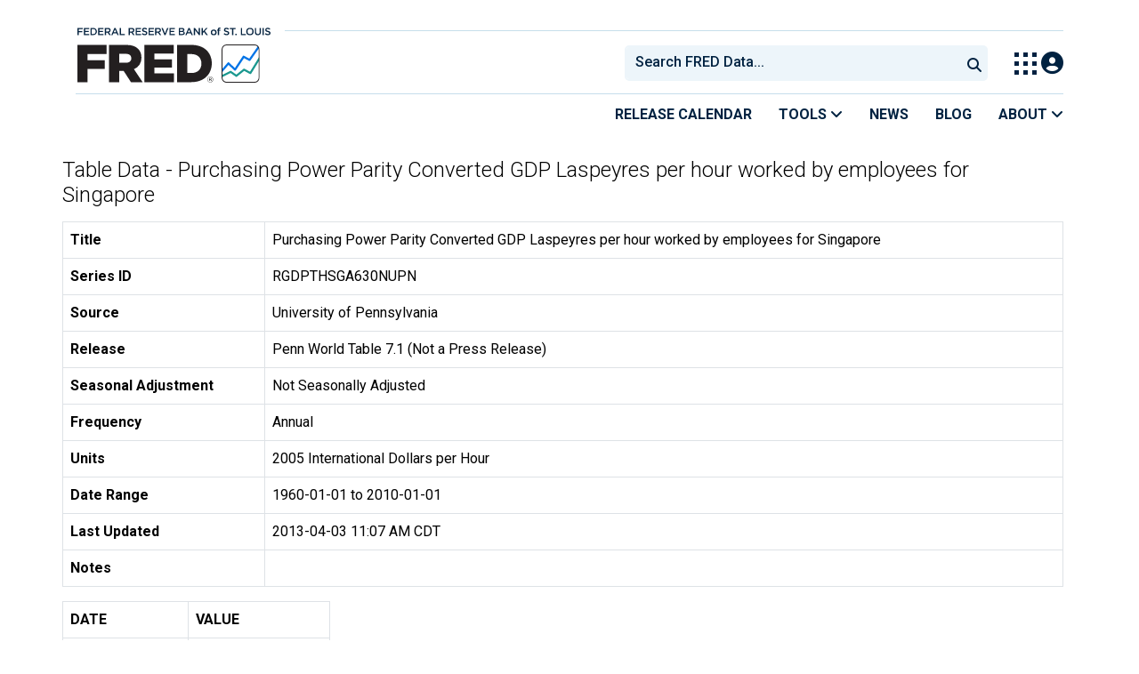

--- FILE ---
content_type: application/javascript
request_url: https://fred.stlouisfed.org/a9WLJK/6BTF/P/T/8fAx83Vo6nsN/YXOibtNkNSb0tf/YhJzb2w0Ag/MSE/DFXpEZw8B
body_size: 166425
content:
(function(){if(typeof Array.prototype.entries!=='function'){Object.defineProperty(Array.prototype,'entries',{value:function(){var index=0;const array=this;return {next:function(){if(index<array.length){return {value:[index,array[index++]],done:false};}else{return {done:true};}},[Symbol.iterator]:function(){return this;}};},writable:true,configurable:true});}}());(function(){Nl();Yt9();Hd9();var mv=function(Ij,Vw){return Ij>>>Vw|Ij<<32-Vw;};var Nh=function(w1){return void w1;};var tv=function(Kx,Gv){return Kx instanceof Gv;};var Ot=function(){return I4.apply(this,[A9,arguments]);};var kt=function(jC){var Jt=0;for(var RZ=0;RZ<jC["length"];RZ++){Jt=Jt+jC["charCodeAt"](RZ);}return Jt;};var rt=function(){Pp=["\x6c\x65\x6e\x67\x74\x68","\x41\x72\x72\x61\x79","\x63\x6f\x6e\x73\x74\x72\x75\x63\x74\x6f\x72","\x6e\x75\x6d\x62\x65\x72"];};var xj=function(){return ["6\x3f4","\n7","\x3f)","39*PJ;/C","7&\'4","8IF\x3f3<<1>\x3f)\tS\x07W9T","dh:6\x00;\n) v\'k,,\nqs\')&124/7/\x3f\fKV\t-TX\n1$))0\x40aueREB\x00ARs",".6.8 UH\v(_","\x3fRY8\"*","T","46\"##>\"\tF]","%43","k}","\x00wae","kFo","$\"B-w9E_","2=k<~\n1Cn*6\x3f$","\"3\"","\r9PG","34","7\"50%&p$\t\x07TJX19J[","\n\x40d","#.","8>:$/","&","e","1GL3<<5>\"","",">#>$","OX*2 %5.","\x00\x40L\'\r=TL\x074","n3\x3f\x3f4=/$","\x07>#4","*","&#3\x07N\x07y.R",". 9\'\x3f2\"R1DQ","UQ\vY2I_^36#1(5",">)8NK","3\x00H\x07L\v","4&\"\x07"," 2%","1KN=3","H25\x3f\x00\x3f&%\bFB\b\x3f|g!\x3f32(:","\x3f*\x3f","H,:4$2+3","/O","yX\'5225","\t=UX\t57","%\x3fBK","1,55\t","B","4\x3fFK","\t","J\n)J_0*6","9","^","\\\tK","2*{KU\r._","5$\x07\t","*3F1]\x3fCX","r;u9*co!!5#2`9","m\"","#7c",")J","`55R_!\"\"$59","\'#","AW\v","T[\n(","2!","EC\'",": ","LA+H","GX\x07$%58$($","*J","\'=\"\x00B","/RJ\n4","\x07NY\f.","VJ\f\x00\"","h(>4p4g\x00PJ","!,):68>153","qFBP","H^\v1vJ\r\x000<#4","-$\x3fbL\n,_}26\"","$4\"\x07B","L\f\x3fNN\r",">>\'%43\vQ","yT","G \'9","\\=SG\n%&\x3f$5","4K\x3fo_&\'>\"","&\x3f4/9)3","%","UY\f","\bP","4$\"#>&:4DQ8","62:\n9C<V\b\f(rR","B+C]E","%4>.\"u","9/C\x07Q.y^52! /","\x007*\x3f>/&2SW0yA\r,+<04/","","\'Bs\rqOE\n !8585g\"6",".W9E_^#+&69$-","2IE","&9<j;K-\fP\b21","HN\x07","F","O[0,Tx)2=#","V.nN/\'",")974\tU","%&6"," /2#59)\"F2UO\v.{ ~8>","{W\\\nDUHp\v","5\tI[\f3H","\b\r>","\x40","3K[\x00\"7","=&\x3f\n","\">>&/9$\";","x16#<#83v6R1","|","H\x00K3PN","0\tJ*K\r1O_","8> 4l"," %$","K[\r5IE","m","\x07\"!<#","\x00>","Hj,:\fCN\f0(=\x3f5)9(8","8V",":\"43 HL","\"$U","57:\x07B","t1","2KD\v\x00\"&!","Q",".3(2%u<{,IE3","\r","6#5","$","!IJ\r3T\v\x00g2=\"/4>vIQ","$B","\v\tB","wQsL/-m|e>>\'UuEv(vaubijDVG0laFI","%*4dM\r","\"\bSJ","\x3f)0J","[\v\"\x3f5:8","[\"1=%8","\r._","IY\v","|45"," 6%%$\".","#\"\"/SJ0","N\x07K\f","=V[$2%9%-7TJ\t(","59SW+=RN","nZp","\x40L9\r(TB36","56\"\x3f&5#NV\v","~YJrD1P2RAI/`f6Cbn~YJdY\t9BA25!0)n","\r(VQ\\","X\x073;4##73O=Y\v","ja","\x3f7\x3f4\x00+\t\"\"\x00","68","4#=13>1*3","/CK","K\f","EQ\f-9K[&!(>\"&1","H\v:g_\n","\"\"7hR(sy2","!>+","\\&9H"];};var Ib=function Et(rx,j4){'use strict';var l1=Et;switch(rx){case hX:{var sj=j4[LJ];var QQ=j4[ZB];fh.push(Oj);if(NC(QQ,null)||YF(QQ,sj[Xw()[O1(Tc)](Q1,Dd,rb)]))QQ=sj[kF(typeof Xw()[O1(QZ)],Av('',[][[]]))?Xw()[O1(Tc)](kw({}),Dd,rb):Xw()[O1(Zc)](MZ,xC,Q1)];for(var nb=Tc,x4=new (d8[Hh(typeof Xw()[O1(Sw)],'undefined')?Xw()[O1(Zc)](kw(kw(Tc)),rP,jx):Xw()[O1(VC)](kw({}),z7,wx)])(QQ);Pj(nb,QQ);nb++)x4[nb]=sj[nb];var SQ;return fh.pop(),SQ=x4,SQ;}break;case DJ:{var Wx=j4[LJ];fh.push(sI);if(kF(typeof d8[Jc()[C1(Gd)](Gj,DC,wG)],Xw()[O1(gh)](Jh,g3,Rc))&&YP(Wx[d8[Jc()[C1(Gd)](Tt,DC,wG)][Hh(typeof Sd()[st(tb)],Av([],[][[]]))?Sd()[st(zx)].apply(null,[WZ,Wl]):Sd()[st(MC)](Zb,ZF)]],null)||YP(Wx[zj()[Ah(Ut)].apply(null,[Oh,Ut,AZ,HZ,ww])],null)){var Gc;return Gc=d8[Xw()[O1(VC)](kw(kw(cj)),c0,wx)][Rv()[WC(Qp)].apply(null,[mw,tb,Qp,fd,lI])](Wx),fh.pop(),Gc;}fh.pop();}break;case cU:{fh.push(rQ);var BP=Sd()[st(B1)](mw,g1);if(d8[Rw()[zP(zc)](Q1,zw)]&&d8[Rw()[zP(zc)](Q1,zw)][Iw()[vt(gh)](Ux,JP,Zd,Ad,Uj)]&&d8[Hh(typeof Rw()[zP(cp)],Av([],[][[]]))?Rw()[zP(wP)].call(null,EQ,Ih):Rw()[zP(zc)](Q1,zw)][kF(typeof Iw()[vt(jb)],'undefined')?Iw()[vt(gh)].apply(null,[Ux,lP,mF,Ad,Uj]):Iw()[vt(Ux)].apply(null,[gI,FF,MC,KF,kb])][Hh(typeof Rw()[zP(B1)],'undefined')?Rw()[zP(wP)].apply(null,[Kt,NI]):Rw()[zP(FF)].apply(null,[AF,Zx])]){var bj=d8[Rw()[zP(zc)](Q1,zw)][kF(typeof Iw()[vt(hw)],'undefined')?Iw()[vt(gh)].apply(null,[Ux,jb,xI,Ad,Uj]):Iw()[vt(Ux)](Bb,Mt,MC,dF,Vl)][Rw()[zP(FF)](AF,Zx)];try{var fC=fh.length;var T4=kw({});var Bw=d8[Xw()[O1(Gd)].apply(null,[kw(Tc),EI,cj])][Xw()[O1(md)].apply(null,[kw([]),Wh,QP])](Id(d8[Xw()[O1(Gd)].apply(null,[gZ,EI,cj])][Jc()[C1(xx)](PQ,zx,XZ)](),hv))[tQ()[Yt(Tc)](zx,Q1,hw,V1,D4,kp)]();d8[Rw()[zP(zc)].apply(null,[Q1,zw])][Iw()[vt(gh)](Ux,WF,Eb,Ad,Uj)][Rw()[zP(FF)](AF,Zx)]=Bw;var RI=Hh(d8[Rw()[zP(zc)](Q1,zw)][Hh(typeof Iw()[vt(zx)],Av([],[][[]]))?Iw()[vt(Ux)].call(null,HI,rQ,zt,Qd,pZ):Iw()[vt(gh)](Ux,Ep,Uj,Ad,Uj)][Rw()[zP(FF)](AF,Zx)],Bw);var Lb=RI?Xw()[O1(Ux)].call(null,zc,Mj,Nw):Jc()[C1(fd)](gh,FQ,db);d8[Rw()[zP(zc)].apply(null,[Q1,zw])][Iw()[vt(gh)](Ux,kw([]),BC,Ad,Uj)][Rw()[zP(FF)](AF,Zx)]=bj;var Yj;return fh.pop(),Yj=Lb,Yj;}catch(Gw){fh.splice(Yd(fC,cj),Infinity,rQ);if(kF(d8[Rw()[zP(zc)](Q1,zw)][Iw()[vt(gh)](Ux,kw(cj),Rc,Ad,Uj)][Rw()[zP(FF)].call(null,AF,Zx)],bj)){d8[kF(typeof Rw()[zP(Oh)],Av('',[][[]]))?Rw()[zP(zc)](Q1,zw):Rw()[zP(wP)](mZ,A4)][Iw()[vt(gh)].call(null,Ux,kw(kw(cj)),mC,Ad,Uj)][Rw()[zP(FF)](AF,Zx)]=bj;}var H1;return fh.pop(),H1=BP,H1;}}else{var Ip;return fh.pop(),Ip=BP,Ip;}fh.pop();}break;case FJ:{var tF=j4[LJ];fh.push(Tl);var Dh=Sd()[st(JP)].call(null,Mx,FO);var rZ=kF(typeof Sd()[st(wP)],Av([],[][[]]))?Sd()[st(JP)](Mx,FO):Sd()[st(zx)].call(null,xb,Td);var Nj=Sd()[st(bh)](dw,b3);var Cd=[];try{var k1=fh.length;var vx=kw([]);try{Dh=tF[Sd()[st(hx)].apply(null,[LZ,OB])];}catch(Hb){fh.splice(Yd(k1,cj),Infinity,Tl);if(Hb[CZ()[Dt(Uj)](Ux,tw,kw(kw(cj)),Nd,lb)][Sd()[st(r1)].call(null,Tw,JX)](Nj)){Dh=Hh(typeof Rw()[zP(cP)],'undefined')?Rw()[zP(wP)](HF,gv):Rw()[zP(Mb)](Mb,GB);}}var gb=d8[Xw()[O1(Gd)](QP,IG,cj)][kF(typeof Xw()[O1(hw)],'undefined')?Xw()[O1(md)](Wt,rR,QP):Xw()[O1(Zc)](Dj,tp,M4)](Id(d8[Xw()[O1(Gd)].apply(null,[kw(Tc),IG,cj])][Jc()[C1(xx)](wC,zx,BZ)](),hv))[tQ()[Yt(Tc)].call(null,Ut,Q1,Ep,Vj,D4,lb)]();tF[kF(typeof Sd()[st(lP)],Av('',[][[]]))?Sd()[st(hx)](LZ,OB):Sd()[st(zx)](Qj,Tj)]=gb;rZ=kF(tF[Sd()[st(hx)](LZ,OB)],gb);Cd=[B4(P,[Hh(typeof P1()[wj(QZ)],'undefined')?P1()[wj(cj)](cP,FA,Ux):P1()[wj(fd)](A4,qO,Dj),Dh]),B4(P,[Hh(typeof Jc()[C1(Tc)],'undefined')?Jc()[C1(Mx)](IA,Fm,ZN):Jc()[C1(Uj)].call(null,fK,lb,GU),sW(rZ,vW[xI])[tQ()[Yt(Tc)](fK,Q1,kw({}),Vj,D4,Vq)]()])];var RL;return fh.pop(),RL=Cd,RL;}catch(DN){fh.splice(Yd(k1,cj),Infinity,Tl);Cd=[B4(P,[P1()[wj(fd)].apply(null,[A4,qO,RM]),Dh]),B4(P,[Jc()[C1(Uj)](wx,lb,GU),rZ])];}var SW;return fh.pop(),SW=Cd,SW;}break;case fO:{var Mr;fh.push(Wn);return Mr=kw(jD(kF(typeof Sd()[st(Rc)],Av([],[][[]]))?Sd()[st(Tc)].apply(null,[lz,xk]):Sd()[st(zx)].call(null,LZ,cr),d8[Jc()[C1(Q1)](WF,wY,l8)][kF(typeof P1()[wj(Ux)],'undefined')?P1()[wj(HZ)].call(null,zc,mB,IA):P1()[wj(cj)](SA,Q2,BC)][Rw()[zP(B1)].call(null,nr,x6)][Jc()[C1(Sw)](nH,pn,nJ)])||jD(Sd()[st(Tc)](lz,xk),d8[Jc()[C1(Q1)](QZ,wY,l8)][P1()[wj(HZ)](zc,mB,gh)][Rw()[zP(B1)](nr,x6)][Rw()[zP(Vq)](bY,PR)])),fh.pop(),Mr;}break;case dG:{fh.push(qH);try{var zv=fh.length;var hn=kw(ZB);var Z6=new (d8[Jc()[C1(Q1)](Ux,wY,cN)][P1()[wj(HZ)].apply(null,[zc,ME,X6])][Rw()[zP(B1)](nr,PY)][Jc()[C1(Sw)](kw({}),pn,OW)])();var Hv=new (d8[Jc()[C1(Q1)].apply(null,[cP,wY,cN])][P1()[wj(HZ)].call(null,zc,ME,Wt)][Hh(typeof Rw()[zP(Vq)],'undefined')?Rw()[zP(wP)](XY,Er):Rw()[zP(B1)](nr,PY)][Rw()[zP(Vq)].apply(null,[bY,L9])])();var B2;return fh.pop(),B2=kw([]),B2;}catch(xz){fh.splice(Yd(zv,cj),Infinity,qH);var On;return On=Hh(xz[kF(typeof Jc()[C1(cp)],Av('',[][[]]))?Jc()[C1(Tc)].call(null,zc,Im,Gz):Jc()[C1(Mx)](lP,W2,nE)][Iw()[vt(zx)](fd,nr,nr,Jr,kL)],Rw()[zP(Gd)].call(null,Ep,fA)),fh.pop(),On;}fh.pop();}break;case JO:{fh.push(wm);var jL=Sd()[st(B1)](mw,GO);try{var LH=fh.length;var xL=kw(ZB);if(d8[Rw()[zP(zc)].call(null,Q1,A6)][Iw()[vt(gh)](Ux,UL,fH,TN,Uj)]&&d8[Rw()[zP(zc)](Q1,A6)][kF(typeof Iw()[vt(Zc)],Av(Sd()[st(JP)].call(null,Mx,ll),[][[]]))?Iw()[vt(gh)](Ux,kw(kw(cj)),hw,TN,Uj):Iw()[vt(Ux)].apply(null,[wK,bY,gh,Tv,xY])][Tc]){var OD=Hh(d8[Rw()[zP(zc)].apply(null,[Q1,A6])][Hh(typeof Iw()[vt(wP)],'undefined')?Iw()[vt(Ux)](pq,bY,UL,kn,nN):Iw()[vt(gh)].apply(null,[Ux,Uf,cm,TN,Uj])][Hh(typeof Rv()[WC(Uj)],'undefined')?Rv()[WC(cp)](TM,fd,Mt,jW,TN):Rv()[WC(gh)](V1,Dj,kp,fd,GY)](Nk[Hh(typeof Jc()[C1(Ut)],Av([],[][[]]))?Jc()[C1(Mx)](Oh,nm,Jf):Jc()[C1(LZ)].apply(null,[BC,zf,Km])]()),d8[Hh(typeof Rw()[zP(Ut)],Av('',[][[]]))?Rw()[zP(wP)](pK,tr):Rw()[zP(zc)](Q1,A6)][Iw()[vt(gh)](Ux,Zd,tb,TN,Uj)][Tc]);var K6=OD?Xw()[O1(Ux)].apply(null,[Oh,jO,Nw]):Jc()[C1(fd)](rb,FQ,kl);var HL;return fh.pop(),HL=K6,HL;}else{var CL;return fh.pop(),CL=jL,CL;}}catch(ZA){fh.splice(Yd(LH,cj),Infinity,wm);var RE;return fh.pop(),RE=jL,RE;}fh.pop();}break;case d9:{var QN=j4[LJ];var Om;fh.push(wx);return Om=kw(kw(QN[Rw()[zP(zc)].apply(null,[Q1,VH])]))&&kw(kw(QN[Hh(typeof Rw()[zP(tb)],Av([],[][[]]))?Rw()[zP(wP)](hL,FA):Rw()[zP(zc)](Q1,VH)][kF(typeof Iw()[vt(gh)],'undefined')?Iw()[vt(gh)].apply(null,[Ux,kw(kw({})),lb,dw,Uj]):Iw()[vt(Ux)](BZ,xx,kA,H6,lY)]))&&QN[Rw()[zP(zc)](Q1,VH)][kF(typeof Iw()[vt(Ut)],'undefined')?Iw()[vt(gh)](Ux,wz,cm,dw,Uj):Iw()[vt(Ux)].call(null,WZ,zt,Zc,Jz,cj)][vW[Uj]]&&Hh(QN[Rw()[zP(zc)](Q1,VH)][Iw()[vt(gh)].call(null,Ux,kw(kw(Tc)),Jh,dw,Uj)][vW[Uj]][tQ()[Yt(Tc)](QA,Q1,lz,sf,D4,lz)](),Xw()[O1(mF)](PQ,jH,Im))?Xw()[O1(Ux)](HZ,hA,Nw):Jc()[C1(fd)](TA,FQ,bM),fh.pop(),Om;}break;case l3:{fh.push(Rn);var XW=kw(ZB);try{var AL=fh.length;var MY=kw([]);if(d8[Jc()[C1(Q1)](Mb,wY,Cf)][tQ()[Yt(zx)](Gd,Jh,Mt,rf,rn,RM)]){d8[Jc()[C1(Q1)](Gd,wY,Cf)][tQ()[Yt(zx)](Tt,Jh,kw(kw({})),rf,rn,kw([]))][P1()[wj(rQ)].apply(null,[lY,Y2,Gd])](Sd()[st(nH)](PD,U3),Xw()[O1(tK)].apply(null,[TA,mB,cp]));d8[Jc()[C1(Q1)](QP,wY,Cf)][tQ()[Yt(zx)](cj,Jh,rb,rf,rn,kw([]))][Xw()[O1(Sw)](kw(kw({})),pm,FQ)](Sd()[st(nH)](PD,U3));XW=kw(kw(ZB));}}catch(Yv){fh.splice(Yd(AL,cj),Infinity,Rn);}var l2;return fh.pop(),l2=XW,l2;}break;case bB:{fh.push(HI);if(d8[Jc()[C1(Q1)](wY,wY,OM)][Xw()[O1(Kf)].call(null,gZ,SL,QZ)]){if(d8[Jc()[C1(Ut)].call(null,cm,r1,j1)][xH()[QH(hw)](hw,kw(kw(Tc)),xI,IH,Dj)](d8[Hh(typeof Jc()[C1(hx)],Av('',[][[]]))?Jc()[C1(Mx)].apply(null,[kw(kw(cj)),bA,HN]):Jc()[C1(Q1)](Ut,wY,OM)][Xw()[O1(Kf)].apply(null,[H6,SL,QZ])][Sd()[st(Tc)](lz,hp)],Jc()[C1(Rc)].apply(null,[Jh,Gd,kh]))){var zM;return zM=Xw()[O1(Ux)](mC,N4,Nw),fh.pop(),zM;}var sY;return sY=Xw()[O1(rQ)].call(null,fq,JZ,kN),fh.pop(),sY;}var sD;return sD=Sd()[st(B1)].call(null,mw,WN),fh.pop(),sD;}break;case Pl:{fh.push(nW);var Yf=Sd()[st(B1)].call(null,mw,Az);try{var Of=fh.length;var VL=kw(kw(LJ));if(d8[Rw()[zP(zc)].call(null,Q1,Nf)]&&d8[Rw()[zP(zc)](Q1,Nf)][Xw()[O1(pn)](kw(kw(cj)),jx,M6)]&&d8[Rw()[zP(zc)](Q1,Nf)][Xw()[O1(pn)](Mt,jx,M6)][Hh(typeof Xw()[O1(hw)],'undefined')?Xw()[O1(Zc)](UL,Xm,Ef):Xw()[O1(CD)](WF,KL,wC)]){var LY=d8[Rw()[zP(zc)](Q1,Nf)][Xw()[O1(pn)].call(null,bY,jx,M6)][Xw()[O1(CD)](H6,KL,wC)][kF(typeof tQ()[Yt(Mx)],'undefined')?tQ()[Yt(Tc)](Tt,Q1,jb,jH,D4,gE):tQ()[Yt(QZ)](Oh,mw,kw(kw({})),WL,XH,O6)]();var CA;return fh.pop(),CA=LY,CA;}else{var AY;return fh.pop(),AY=Yf,AY;}}catch(VN){fh.splice(Yd(Of,cj),Infinity,nW);var Mn;return fh.pop(),Mn=Yf,Mn;}fh.pop();}break;case Vs:{var qM=j4[LJ];fh.push(rN);var VK=Sd()[st(B1)](mw,Rb);var VE=kF(typeof Sd()[st(cj)],Av([],[][[]]))?Sd()[st(B1)].call(null,mw,Rb):Sd()[st(zx)](d6,RH);var tA=new (d8[Iw()[vt(Qp)](JP,ww,zx,XD,KN)])(new (d8[Iw()[vt(Qp)](JP,gh,Tt,XD,KN)])(Jc()[C1(nM)].apply(null,[kw(Tc),jY,cv])));try{var g2=fh.length;var TY=kw({});if(kw(kw(d8[kF(typeof Jc()[C1(Q1)],Av('',[][[]]))?Jc()[C1(Q1)].apply(null,[jK,wY,Pv]):Jc()[C1(Mx)].apply(null,[Eb,wm,hD])][Jc()[C1(Ut)](Rc,r1,cv)]))&&kw(kw(d8[Jc()[C1(Q1)](kw({}),wY,Pv)][kF(typeof Jc()[C1(bY)],Av([],[][[]]))?Jc()[C1(Ut)].apply(null,[kw(kw({})),r1,cv]):Jc()[C1(Mx)](CE,Bm,Rz)][xH()[QH(hw)](QP,kw(cj),xI,jm,Dj)]))){var B6=d8[Jc()[C1(Ut)](mA,r1,cv)][xH()[QH(hw)].call(null,Jn,kA,xI,jm,Dj)](d8[Xw()[O1(Kf)].apply(null,[H6,DA,QZ])][Sd()[st(Tc)].call(null,lz,ZI)],Hh(typeof Jc()[C1(pn)],'undefined')?Jc()[C1(Mx)].apply(null,[wx,pW,FF]):Jc()[C1(IA)].apply(null,[Jn,Ep,X1]));if(B6){VK=tA[Xw()[O1(tK)].apply(null,[MZ,lv,cp])](B6[P1()[wj(fd)].call(null,A4,jj,kw({}))][tQ()[Yt(Tc)].apply(null,[H6,Q1,FK,SH,D4,Eb])]());}}VE=kF(d8[Jc()[C1(Q1)](wP,wY,Pv)],qM);}catch(fm){fh.splice(Yd(g2,cj),Infinity,rN);VK=Xw()[O1(rQ)](PQ,It,kN);VE=kF(typeof Xw()[O1(Nw)],'undefined')?Xw()[O1(rQ)].call(null,hw,It,kN):Xw()[O1(Zc)](PQ,XH,VA);}var Tf=Av(VK,ZW(VE,cj))[tQ()[Yt(Tc)](Vq,Q1,kw(kw([])),SH,D4,B1)]();var Xf;return fh.pop(),Xf=Tf,Xf;}break;case AO:{fh.push(Qq);var wW=d8[Jc()[C1(Ut)](MC,r1,Nt)][CZ()[Dt(wC)].apply(null,[zt,PA,Gd,lK,BH])]?d8[kF(typeof Jc()[C1(mC)],Av([],[][[]]))?Jc()[C1(Ut)](jK,r1,Nt):Jc()[C1(Mx)](UL,Gj,JW)][kF(typeof Jc()[C1(rQ)],'undefined')?Jc()[C1(nr)].apply(null,[kw(kw([])),tK,gc]):Jc()[C1(Mx)].apply(null,[md,Bf,zN])](d8[Jc()[C1(Ut)](tb,r1,Nt)][kF(typeof CZ()[Dt(Gd)],Av(Sd()[st(JP)](Mx,c9),[][[]]))?CZ()[Dt(wC)](zt,PA,UL,lK,CN):CZ()[Dt(cj)](FM,YE,BH,sN,Ep)](d8[kF(typeof Rw()[zP(jb)],Av('',[][[]]))?Rw()[zP(zc)](Q1,bw):Rw()[zP(wP)](wf,sM)]))[Jc()[C1(Ep)].apply(null,[kw(kw([])),Zd,rc])](Rw()[zP(BH)].call(null,RW,Vx)):Sd()[st(JP)].apply(null,[Mx,c9]);var Oz;return fh.pop(),Oz=wW,Oz;}break;case sB:{fh.push(tN);if(kw(d8[Jc()[C1(Q1)](gZ,wY,s2)][Sd()[st(KK)].call(null,QK,VP)])){var dD=Hh(typeof d8[kF(typeof Jc()[C1(Mb)],Av('',[][[]]))?Jc()[C1(Q1)](Ut,wY,s2):Jc()[C1(Mx)](gh,lM,wC)][Rw()[zP(wY)].call(null,cL,L1)],Xw()[O1(gh)](Dj,TL,Rc))?kF(typeof Xw()[O1(Sw)],'undefined')?Xw()[O1(Ux)].call(null,Gj,fE,Nw):Xw()[O1(Zc)].apply(null,[Tt,p6,MW]):Xw()[O1(rQ)](wY,BQ,kN);var Vz;return fh.pop(),Vz=dD,Vz;}var GL;return GL=Sd()[st(B1)](mw,vr),fh.pop(),GL;}break;case XG:{fh.push(wM);var b6=Sd()[st(B1)].apply(null,[mw,qA]);try{var x2=fh.length;var pM=kw([]);if(d8[Rw()[zP(zc)](Q1,cW)][Hh(typeof Iw()[vt(JP)],'undefined')?Iw()[vt(Ux)](l6,Qp,IA,Zx,GH):Iw()[vt(gh)](Ux,kw(cj),LZ,Zx,Uj)]&&d8[Rw()[zP(zc)](Q1,cW)][Iw()[vt(gh)](Ux,kw(cj),wx,Zx,Uj)][Tc]&&d8[Rw()[zP(zc)](Q1,cW)][Iw()[vt(gh)](Ux,Ux,gZ,Zx,Uj)][Tc][Tc]&&d8[kF(typeof Rw()[zP(kA)],'undefined')?Rw()[zP(zc)].apply(null,[Q1,cW]):Rw()[zP(wP)](Nv,LA)][Iw()[vt(gh)].call(null,Ux,bY,Zd,Zx,Uj)][Tc][Tc][Iw()[vt(zt)](Gd,kw(kw(cj)),wz,XZ,j2)]){var Pn=Hh(d8[Hh(typeof Rw()[zP(fK)],Av([],[][[]]))?Rw()[zP(wP)](lM,g1):Rw()[zP(zc)].apply(null,[Q1,cW])][Iw()[vt(gh)](Ux,Q1,lz,Zx,Uj)][vW[Uj]][Tc][Iw()[vt(zt)](Gd,RD,mA,XZ,j2)],d8[Hh(typeof Rw()[zP(xD)],Av('',[][[]]))?Rw()[zP(wP)](J6,Sm):Rw()[zP(zc)].call(null,Q1,cW)][Iw()[vt(gh)](Ux,tb,lz,Zx,Uj)][Tc]);var jn=Pn?Xw()[O1(Ux)](wP,mH,Nw):kF(typeof Jc()[C1(bh)],'undefined')?Jc()[C1(fd)](WF,FQ,GY):Jc()[C1(Mx)](tb,IA,Nw);var zr;return fh.pop(),zr=jn,zr;}else{var zK;return fh.pop(),zK=b6,zK;}}catch(Pf){fh.splice(Yd(x2,cj),Infinity,wM);var r6;return fh.pop(),r6=b6,r6;}fh.pop();}break;case LO:{var U2=j4[LJ];fh.push(MA);var bH=Rw()[zP(bY)](H6,CF);var UD=Rw()[zP(bY)].apply(null,[H6,CF]);if(U2[Sd()[st(cp)].call(null,rb,I6)]){var pH=U2[Sd()[st(cp)](rb,I6)][Rw()[zP(QP)].call(null,rA,XA)](Sd()[st(nf)](jb,xq));var PM=pH[Xw()[O1(Wq)].call(null,Vq,Kb,wH)](zj()[Ah(jb)](Wq,Zc,F2,FQ,Uj));if(PM){var R6=PM[P1()[wj(kp)](rQ,gM,BH)](Jc()[C1(rQ)](Mx,IL,r4));if(R6){bH=PM[Hh(typeof Jc()[C1(wx)],Av('',[][[]]))?Jc()[C1(Mx)].apply(null,[kw(kw(Tc)),gh,fH]):Jc()[C1(WF)](xI,Mx,W2)](R6[Rw()[zP(mC)](ww,qd)]);UD=PM[Jc()[C1(WF)](gh,Mx,W2)](R6[Xw()[O1(nf)].call(null,Jn,M2,UL)]);}}}var hq;return hq=B4(P,[Sd()[st(mF)].apply(null,[xI,MH]),bH,Sd()[st(MZ)].apply(null,[fK,v6]),UD]),fh.pop(),hq;}break;case N8:{var Zr=j4[LJ];fh.push(DE);var TW=Sd()[st(B1)].call(null,mw,Dm);try{var qK=fh.length;var bN=kw(ZB);if(Zr[Rw()[zP(zc)](Q1,tM)][Sd()[st(Wq)].apply(null,[X6,UW])]){var zL=Zr[Rw()[zP(zc)](Q1,tM)][kF(typeof Sd()[st(WH)],Av('',[][[]]))?Sd()[st(Wq)](X6,UW):Sd()[st(zx)](Tt,Tt)][Hh(typeof tQ()[Yt(Ut)],Av([],[][[]]))?tQ()[Yt(QZ)](gE,rL,zx,kH,Nm,Sw):tQ()[Yt(Tc)].call(null,Sw,Q1,kw(Tc),FN,D4,Mt)]();var qE;return fh.pop(),qE=zL,qE;}else{var Eq;return fh.pop(),Eq=TW,Eq;}}catch(Br){fh.splice(Yd(qK,cj),Infinity,DE);var KW;return fh.pop(),KW=TW,KW;}fh.pop();}break;case BR:{fh.push(H6);var cq=Sd()[st(B1)](mw,Vf);try{var Yz=fh.length;var mn=kw({});cq=kF(typeof d8[P1()[wj(Sw)](bh,kE,kw(cj))],Xw()[O1(gh)](zx,XM,Rc))?Xw()[O1(Ux)].apply(null,[PQ,jz,Nw]):Hh(typeof Jc()[C1(CN)],'undefined')?Jc()[C1(Mx)](PQ,AA,KF):Jc()[C1(fd)](Sw,FQ,qY);}catch(LK){fh.splice(Yd(Yz,cj),Infinity,H6);cq=P1()[wj(VC)].call(null,Tv,jm,Gd);}var zq;return fh.pop(),zq=cq,zq;}break;case PB:{var sq=j4[LJ];fh.push(zx);var lW=sq[Rw()[zP(zc)](Q1,Nr)][Sd()[st(fH)](RM,VH)];if(lW){var I2=lW[tQ()[Yt(Tc)].call(null,QA,Q1,kw(kw(cj)),nE,D4,kw({}))]();var L6;return fh.pop(),L6=I2,L6;}else{var Dq;return Dq=Sd()[st(B1)](mw,nL),fh.pop(),Dq;}fh.pop();}break;case DS:{fh.push(tb);try{var ZH=fh.length;var NW=kw(kw(LJ));var CM=vW[Uj];var dM=d8[Jc()[C1(Ut)](Vq,r1,Dd)][xH()[QH(hw)](HZ,Uf,xI,kN,Dj)](d8[Xw()[O1(xE)].apply(null,[mC,dF,tb])][Sd()[st(Tc)](lz,AW)],Rw()[zP(vM)].apply(null,[kY,sN]));if(dM){CM++;kw(kw(dM[P1()[wj(fd)](A4,pq,xI)]))&&YF(dM[P1()[wj(fd)](A4,pq,lz)][Hh(typeof tQ()[Yt(QZ)],'undefined')?tQ()[Yt(QZ)](Vq,An,vM,mM,Qq,QP):tQ()[Yt(Tc)](BC,Q1,Ux,s6,D4,kw(Tc))]()[xH()[QH(Mx)](Q1,nr,Ux,qr,kA)](Jc()[C1(kA)](wC,dW,BC)),sm(cj))&&CM++;}var tq=CM[tQ()[Yt(Tc)].apply(null,[Eb,Q1,kw(kw([])),s6,D4,Gd])]();var Ir;return fh.pop(),Ir=tq,Ir;}catch(m2){fh.splice(Yd(ZH,cj),Infinity,tb);var EK;return EK=Sd()[st(B1)](mw,YE),fh.pop(),EK;}fh.pop();}break;case pG:{fh.push(K2);var T6=kF(typeof Sd()[st(B1)],'undefined')?Sd()[st(VC)].apply(null,[XE,nJ]):Sd()[st(zx)].apply(null,[rW,MN]);var XK=kw(ZB);try{var bK=fh.length;var Iz=kw({});var Ln=Tc;try{var EM=d8[Jc()[C1(jK)](Uf,lP,Cn)][Sd()[st(Tc)](lz,cY)][Hh(typeof tQ()[Yt(gh)],Av(Sd()[st(JP)](Mx,vN),[][[]]))?tQ()[Yt(QZ)](hw,Td,zc,s2,tD,gZ):tQ()[Yt(Tc)](wx,Q1,bY,JM,D4,kw(kw(Tc)))];d8[Jc()[C1(Ut)](kw(kw([])),r1,Uv)][kF(typeof Xw()[O1(WH)],Av('',[][[]]))?Xw()[O1(Ep)].apply(null,[bY,sl,nH]):Xw()[O1(Zc)](RD,hM,rM)](EM)[tQ()[Yt(Tc)](BC,Q1,gZ,JM,D4,BC)]();}catch(HM){fh.splice(Yd(bK,cj),Infinity,K2);if(HM[xH()[QH(zt)].apply(null,[B1,wC,Zc,mL,cL])]&&Hh(typeof HM[xH()[QH(zt)](QP,nf,Zc,mL,cL)],Iw()[vt(Tc)](JP,H6,CE,mL,bh))){HM[xH()[QH(zt)].call(null,mF,Gj,Zc,mL,cL)][xH()[QH(zx)](nf,kw(Tc),Zc,mL,Qz)](Rw()[zP(S6)](FK,JK))[kF(typeof Rw()[zP(lP)],Av('',[][[]]))?Rw()[zP(TA)].apply(null,[gz,vL]):Rw()[zP(wP)](Xm,ZN)](function(ln){fh.push(fL);if(ln[Sd()[st(r1)].call(null,Tw,zQ)](kF(typeof Rv()[WC(Q1)],'undefined')?Rv()[WC(Ep)](X6,kw(kw(Tc)),LZ,Ep,RC):Rv()[WC(cp)].apply(null,[Rc,tK,PQ,QK,hY]))){XK=kw(kw(ZB));}if(ln[Sd()[st(r1)](Tw,zQ)](Hh(typeof P1()[wj(Eb)],Av([],[][[]]))?P1()[wj(cj)].apply(null,[gD,MH,nH]):P1()[wj(Rc)].apply(null,[j2,lZ,Qp]))){Ln++;}fh.pop();});}}T6=Hh(Ln,fd)||XK?Hh(typeof Xw()[O1(cj)],'undefined')?Xw()[O1(Zc)].apply(null,[Tc,rK,CD]):Xw()[O1(Ux)](Dj,mM,Nw):Jc()[C1(fd)].call(null,Mb,FQ,dH);}catch(YN){fh.splice(Yd(bK,cj),Infinity,K2);T6=P1()[wj(VC)](Tv,Jw,O6);}var Rm;return fh.pop(),Rm=T6,Rm;}break;case TX:{fh.push(W6);throw new (d8[Rw()[zP(Gd)].call(null,Ep,kP)])(Jc()[C1(kp)].apply(null,[kw(kw(cj)),FF,px]));}break;case LJ:{fh.push(rE);var rY=Sd()[st(jK)](cj,Zz);var OL=Sd()[st(tK)].apply(null,[hx,gM]);for(var NH=Tc;Pj(NH,Ad);NH++)rY+=OL[Xw()[O1(Ut)](mF,tm,cP)](d8[kF(typeof Xw()[O1(cm)],Av('',[][[]]))?Xw()[O1(Gd)].call(null,X6,Hm,cj):Xw()[O1(Zc)](Sw,Sm,UW)][Xw()[O1(md)](kw(cj),BE,QP)](Id(d8[Xw()[O1(Gd)](S6,Hm,cj)][Jc()[C1(xx)](Uj,zx,j6)](),OL[Xw()[O1(Tc)](RD,mf,rb)])));var Kn;return fh.pop(),Kn=rY,Kn;}break;}};var QL=function(){return I4.apply(this,[P0,arguments]);};var zW=function(HH){var BL=['text','search','url','email','tel','number'];HH=HH["toLowerCase"]();if(BL["indexOf"](HH)!==-1)return 0;else if(HH==='password')return 1;else return 2;};var lE=function rH(LL,ON){var xN=rH;for(LL;LL!=ks;LL){switch(LL){case bO:{LL=ks;return YW;}break;case k8:{LL=ks;return Xn;}break;case fs:{return Dz(Pl,[wL]);}break;case wR:{for(var xf=Yd(HW.length,cj);IK(xf,Tc);xf--){var dY=AE(Yd(Av(xf,Mm),fh[Yd(fh.length,cj)]),mm.length);var hz=wN(HW,xf);var LE=wN(mm,dY);kf+=Dz(N8,[xM(sW(Rq(hz),LE),sW(Rq(LE),hz))]);}LL+=R3;}break;case E9:{LL+=ck;return BN;}break;case w:{if(IK(Hz,Tc)){do{YW+=G6[Hz];Hz--;}while(IK(Hz,Tc));}LL+=WG;}break;case xU:{var IW=ON[LJ];LL+=BU;var Xn=Av([],[]);var Bz=Yd(IW.length,cj);while(IK(Bz,Tc)){Xn+=IW[Bz];Bz--;}}break;case Ak:{var YY=ON[LJ];QM.cX=rH(xU,[YY]);while(Pj(QM.cX.length,FF))QM.cX+=QM.cX;LL+=Ts;}break;case bS:{if(IK(OK,Tc)){do{var gm=AE(Yd(Av(OK,gq),fh[Yd(fh.length,cj)]),VY.length);var Gn=wN(hW,OK);var A2=wN(VY,gm);dL+=Dz(N8,[xM(sW(Rq(Gn),A2),sW(Rq(A2),Gn))]);OK--;}while(IK(OK,Tc));}LL+=HB;}break;case DJ:{fh.push(O2);xA=function(CH){return rH.apply(this,[Ak,arguments]);};QM(PQ,TL,CN);fh.pop();LL=ks;}break;case UJ:{var g6=ON[LJ];var BN=Av([],[]);var hN=Yd(g6.length,cj);while(IK(hN,Tc)){BN+=g6[hN];hN--;}LL+=tO;}break;case cB:{return Dz(x0,[kf]);}break;case R8:{var dn=ON[LJ];LL+=E3;Vm.UU=rH(UJ,[dn]);while(Pj(Vm.UU.length,qW))Vm.UU+=Vm.UU;}break;case c7:{return I4(p8,[dL]);}break;case c3:{fh.push(JN);LL+=lU;Rf=function(Am){return rH.apply(this,[R8,arguments]);};Vm(BC,KH);fh.pop();}break;case rX:{LL=bS;var hr=ON[LJ];var gq=ON[ZB];var VY=dq[R2];var dL=Av([],[]);var hW=dq[hr];var OK=Yd(hW.length,cj);}break;case E5:{var G6=ON[LJ];var YW=Av([],[]);LL=w;var Hz=Yd(G6.length,cj);}break;case R9:{var cM=ON[LJ];LL=ks;G2.mk=rH(E5,[cM]);while(Pj(G2.mk.length,mG))G2.mk+=G2.mk;}break;case OR:{while(Pj(z6,ZM.length)){P1()[ZM[z6]]=kw(Yd(z6,cj))?function(){return B4.apply(this,[N8,arguments]);}:function(){var mq=ZM[z6];return function(Mf,RA,V2){var xW=QM(Mf,RA,nM);P1()[mq]=function(){return xW;};return xW;};}();++z6;}LL-=ql;}break;case W3:{LL-=l3;return ZK;}break;case PB:{LL=ks;fh.push(NA);lm=function(HE){return rH.apply(this,[R9,arguments]);};G2.call(null,gE,ff);fh.pop();}break;case Lk:{LL+=q3;var wL=Av([],[]);var qN=Dr[Ez];for(var GW=Yd(qN.length,cj);IK(GW,Tc);GW--){var Qm=AE(Yd(Av(GW,Nn),fh[Yd(fh.length,cj)]),PW.length);var vY=wN(qN,GW);var bL=wN(PW,Qm);wL+=Dz(N8,[sW(Rq(sW(vY,bL)),xM(vY,bL))]);}}break;case AO:{var bf=ON[LJ];var ZK=Av([],[]);var TE=Yd(bf.length,cj);LL+=Rs;if(IK(TE,Tc)){do{ZK+=bf[TE];TE--;}while(IK(TE,Tc));}}break;case PU:{LL=ks;return I4(R9,[GM]);}break;case A3:{for(var Sz=Yd(YK.length,cj);IK(Sz,Tc);Sz--){var zm=AE(Yd(Av(Sz,N6),fh[Yd(fh.length,cj)]),tH.length);var pA=wN(YK,Sz);var NL=wN(tH,zm);GM+=Dz(N8,[sW(xM(Rq(pA),Rq(NL)),xM(pA,NL))]);}LL=PU;}break;case Ll:{LL=ks;for(var cA=Tc;Pj(cA,rm[Tq[Tc]]);++cA){zj()[rm[cA]]=kw(Yd(cA,fd))?function(){UM=[];rH.call(this,c8,[rm]);return '';}:function(){var hm=rm[cA];var Tm=zj()[hm];return function(Cr,gr,xr,wE,f2){if(Hh(arguments.length,Tc)){return Tm;}var J2=Dz.apply(null,[OS,[gZ,gr,xr,wE,Tt]]);zj()[hm]=function(){return J2;};return J2;};}();}}break;case P0:{var kD=ON[LJ];LL+=V5;EW.H9=rH(AO,[kD]);while(Pj(EW.H9.length,nM))EW.H9+=EW.H9;}break;case TU:{fh.push(RN);Z2=function(Lf){return rH.apply(this,[P0,arguments]);};I4.apply(null,[OJ,[CN,RN,CD]]);fh.pop();LL=ks;}break;case sX:{var ZE=ON[LJ];var N6=ON[ZB];var tH=kr[fd];var GM=Av([],[]);LL+=D;var YK=kr[ZE];}break;case Vs:{var gN=ON[LJ];var mr=Av([],[]);LL=ks;for(var fr=Yd(gN.length,cj);IK(fr,Tc);fr--){mr+=gN[fr];}return mr;}break;case U7:{var q6=ON[LJ];TK.f3=rH(Vs,[q6]);while(Pj(TK.f3.length,EO))TK.f3+=TK.f3;LL-=N8;}break;case PO:{fh.push(BW);bW=function(wD){return rH.apply(this,[U7,arguments]);};TK.call(null,kw(kw(Tc)),w2,Xr);LL-=A5;fh.pop();}break;case LG:{var UH=ON[LJ];LL=wR;var PN=ON[ZB];var Mm=ON[G0];var mm=JD[CN];var kf=Av([],[]);var HW=JD[PN];}break;case LJ:{var Ez=ON[LJ];LL=Lk;var Nn=ON[ZB];var RK=ON[G0];var PW=Dr[nM];}break;case TO:{LL-=j3;return [sm(Ep),sm(fd),wC,sm(Uj),[Tc],sm(zt),WH,sm(QA),Tc,Tc,Tc,sm(cj),Q1,Tc,wC,Uj,sm(zx),Zc,sm(Zc),sm(QZ),Tc,Uj,Tc,Uj,Ux,sm(Ux),Gd,sm(wC),gh,sm(wP),JP,sm(cj),cp,cp,sm(Ut),sm(Gd),VC,sm(zx),sm(cj),sm(cj),Zc,sm(VC),Jn,gh,sm(Qp),sm(wC),jb,fd,sm(Q1),sm(RM),BH,zx,sm(Zc),sm(Jh),gh,sm(Gd),Q1,Uj,Ux,sm(wC),Ut,sm(gE),gZ,Tc,sm(wC),xI,sm(Gd),Jh,fd,sm(QZ),VC,cj,sm(Jn),Ut,Ut,sm(JP),sm(zt),H6,sm(Jh),Q1,sm(Q1),Qp,sm(Jh),Ux,sm(wP),Tc,BH,wP,sm(Qp),Gd,sm(wC),gh,sm(Zc),zx,QZ,sm(wC),Gd,sm(Ut),Qp,zx,Zc,sm(Gd),wP,Tc,Gd,sm(nr),H6,sm(Jh),Dj,sm(cj),Zc,cj,sm(Uj),zx,sm(Mx),wC,sm(Zc),zx,sm(Mx),sm(zx),Zc,Zc,sm(Uj),wP,Tc,sm(TA),xI,sm(Ux),Gd,JP,sm(Zc),sm(Uj),JP,cj,sm(Jh),Qp,Jh,sm(cj),sm(Q1),zx,cp,sm(Zc),sm(Eb),Eb,sm(Jh),Q1,zx,sm(fK),H6,Tc,VC,sm(Gd),VC,Tc,JP,wP,Zc,fd,Tc,Tc,Q1,cj,Tc,sm(cj),sm(Uj),[JP],sm(wC),MC,sm(cp),sm(wP),Uj,sm(zx),sm(wP),wC,sm(Mx),wC,sm(RD),Mt,sm(gh),Mt,wP,sm(wC),zx,Tc,sm(wP),sm(bY),WH,RD,cj,sm(Zc),Ep,sm(cp),Q1,sm(kp),Oh,TA,cp,sm(VC),sm(wx),UL,Zc,nr,Zc,sm(Zc),wP,sm(cP),Qp,sm(Uj),Qp,sm(mA),[Ux],sm(QA),Mt,[JP],sm(H6),Zd,wP,sm(cj),sm(VC),[Tc],Ut,sm(RM),[Ux],sm(mC),QZ,Mt,[JP],sm(wC),Ux,wP,sm(wC),Gd,JP,sm(Qp),sm(cj),sm(Zc),sm(Gd),cj,sm(Zc),Tc,cj,cp,sm(zx),sm(Qp),Gd,sm(Q1),wC,sm(Ut)];}break;case rO:{dN=[[Qp,sm(WH),Mt,sm(zx),Zc,sm(Zc),Zc,Zc,sm(cp),sm(wP),sm(fq),hw],[],[],[],[],[],[wC,sm(wP),Gd,sm(wC)],[jb,fd,sm(Q1),Ut,JP,sm(cj)],[],[],[],[],[]];LL+=ql;}break;case R:{var ZM=ON[LJ];xA(ZM[Tc]);LL=OR;var z6=Tc;}break;case c8:{LL-=kJ;var rm=ON[LJ];}break;}}};var fW=function(){Tq=["\x6c\x65\x6e\x67\x74\x68","\x41\x72\x72\x61\x79","\x63\x6f\x6e\x73\x74\x72\x75\x63\x74\x6f\x72","\x6e\x75\x6d\x62\x65\x72"];};var gf=function(){return [];};var I4=function AN(tW,Yr){var w6=AN;do{switch(tW){case k8:{for(var LN=Tc;Pj(LN,cz.length);++LN){Xw()[cz[LN]]=kw(Yd(LN,Zc))?function(){return B4.apply(this,[dR,arguments]);}:function(){var Hn=cz[LN];return function(Wv,Kz,YM){var Qf=EW.call(null,kw(kw(cj)),Kz,YM);Xw()[Hn]=function(){return Qf;};return Qf;};}();}tW=DX;}break;case qG:{var mY=lD[Wf];tW-=NR;var hK=Yd(mY.length,cj);while(IK(hK,Tc)){var qL=AE(Yd(Av(hK,OH),fh[Yd(fh.length,cj)]),Cm.length);var Wr=wN(mY,hK);var FW=wN(Cm,qL);Ur+=Dz(N8,[sW(Rq(sW(Wr,FW)),xM(Wr,FW))]);hK--;}}break;case Dk:{if(Pj(jN,sn.length)){do{var dz=wN(sn,jN);var Uq=wN(EW.H9,Um++);Cq+=Dz(N8,[sW(Rq(sW(dz,Uq)),xM(dz,Uq))]);jN++;}while(Pj(jN,sn.length));}tW+=UO;}break;case LB:{tW=DX;return [sm(zt),Mx,lz,sm(Uf),sm(Gd),sm(Ux),QZ,sm(wC),gh,sm(Qp),Gd,sm(wP),jb,[Tc],sm(RD),Jn,gh,sm(gh),Q1,sm(zt),zc,sm(Uj),Qp,sm(gE),RM,gh,Tc,sm(Qp),Gd,Ux,[Tc],sm(jb),zt,Qp,sm(gh),Ux,sm(DW),Qp,gh,sm(wP),JP,zx,Tc,sm(Ux),Uj,sm(JP),wP,sm(B1),mC,sm(Uj),gh,sm(wC),Zc,sm(Mb),bY,gh,Tc,sm(Qp),Q1,zx,fd,Zc,Ut,sm(zx),sm(Qp),gh,sm(wC),Zc,sm(H6),QA,sm(jb),Uj,wP,fd,sm(wP),JP,sm(cj),cj,Ux,Q1,sm(gh),sm(Gd),jb,fd,sm(Q1),VC,cj,sm(gh),Jh,zx,sm(Uj),Qp,sm(lz),zt,sm(JP),sm(JP),Uj,VC,Jh,sm(Uj),zx,sm(Qp),wC,sm(Gd),sm(WH),Gj,sm(Uj),sm(Zc),Zc,sm(Ut),cj,gh,sm(gh),sm(cj),sm(mA),sm(Uj),sm(wP),sm(Ux),wC,sm(Gd),sm(cj),sm(H6),gZ,Tc,sm(wC),xI,sm(xx),QA,sm(Qp),Tc,sm(cj),Gd,sm(cj),sm(cj),Uj,JP,sm(Uj),sm(VC),sm(cj),wP,Q1,sm(cp),wP,sm(Jh),Mx,sm(Q1),sm(Q1),cp,JP,sm(FK),Zd,sm(Ux),Q1,sm(Q1),cp,JP,mC,cj,sm(Gd),sm(BH),sm(Q1),VC,Tc,sm(Mx),JP,sm(Uj),sm(zt),Oh,sm(Zc),sm(BH),H6,Qp,sm(gh),sm(cj),sm(Zc),sm(TA),RD,sm(Uj),sm(cp),Zc,sm(Ux),sm(gh),Gd,JP,Jh,sm(zx),sm(Uj),sm(Gj),MC,sm(Ux),wC,sm(FK),Dj,sm(wP),cj,Zc,sm(Ux),Gd,sm(Ux),sm(Uj),sm(Uj),Qp,sm(fK),fK,sm(Qp),Q1,cj,wC,sm(Ut),sm(Ut),wC,sm(Qp),wC,sm(Uj),Qp,sm(MC),Eb,sm(cp),sm(lz),Mt,sm(zx),cj,sm(wP),Gd,Uj,Zc,sm(cm),RD,VC,[cj],Ux,fd,sm(Zc),zx,cj,sm(zx),sm(fd),sm(Gd),Qp,cp,sm(zx),sm(fd),cp,JP,sm(Jn),Mx,sm(Zc),QZ,sm(Jh),Uj,sm(gh),wC,[cj],sm(Ux),zx,cp,sm(Jh),Mx,sm(Uj),JP,sm(zc),Ep,Gd,sm(Zc),Ux,Zc,sm(cp),sm(wP),gh,sm(wP),JP,sm(cj),sm(xI),gh,sm(fd),Mx,sm(fd),sm(lb),BH,sm(Gd),cj,Ut,sm(Ux),sm(cj),QP,cj,sm(cj),sm(Nw)];}break;case vU:{var zE=dq[Oq];tW=S;var wn=Tc;}break;case N8:{tW=DX;return [[cj,wC,sm(Gd),sm(JP),Uj],[sm(QZ),Qp,sm(cp)],[]];}break;case KR:{return m6;}break;case S:{tW+=WU;if(Pj(wn,zE.length)){do{var Vv=wN(zE,wn);var Zf=wN(Vm.UU,PL++);Kq+=Dz(N8,[xM(sW(Rq(Vv),Zf),sW(Rq(Zf),Vv))]);wn++;}while(Pj(wn,zE.length));}}break;case Us:{tW=DX;return Cq;}break;case BO:{if(Hh(typeof FH,Ar[zx])){FH=Zq;}tW-=j7;var bq=Av([],[]);Pz=Yd(Dv,fh[Yd(fh.length,cj)]);}break;case f8:{tW+=mJ;while(YF(Kv,Tc)){if(kF(rv[Ar[Uj]],d8[Ar[cj]])&&IK(rv,FH[Ar[Tc]])){if(NC(FH,Zq)){bq+=Dz(N8,[Pz]);}return bq;}if(Hh(rv[Ar[Uj]],d8[Ar[cj]])){var SY=Jm[FH[rv[Tc]][Tc]];var KM=AN(P0,[SY,Kv,bY,Av(Pz,fh[Yd(fh.length,cj)]),rv[cj],Ut]);bq+=KM;rv=rv[Tc];Kv-=B4(AO,[KM]);}else if(Hh(FH[rv][Ar[Uj]],d8[Ar[cj]])){var SY=Jm[FH[rv][Tc]];var KM=AN(P0,[SY,Kv,kw({}),Av(Pz,fh[Yd(fh.length,cj)]),Tc,QA]);bq+=KM;Kv-=B4(AO,[KM]);}else{bq+=Dz(N8,[Pz]);Pz+=FH[rv];--Kv;};++rv;}}break;case H5:{while(Pj(Lz,CK.length)){var WE=wN(CK,Lz);var AH=wN(G2.mk,Jq++);bn+=Dz(N8,[sW(xM(Rq(WE),Rq(AH)),xM(WE,AH))]);Lz++;}tW=DX;return bn;}break;case W5:{return bq;}break;case G0:{tW=DX;return [sm(kA),WF,sm(VC),cp,Zc,sm(fd),zx,sm(gh),Zc,sm(zx),gh,sm(gh),sm(Uf),xI,gh,sm(gh),sm(Uj),Mx,sm(cj),sm(wP),Zc,sm(Ux),zx,sm(Q1),Uj,Zc,sm(MC),ww,sm(QZ),Qp,sm(Gd),Tc,cp,sm(wC),wC,[Uj],sm(VC),xI,zx,sm(Ux),sm(JP),Gd,sm(Gd),FF,[Tc],sm(BC),Nw,Ep,sm(cj),sm(Zc),sm(cp),zx,zx,Tc,cj,sm(Uj),sm(cp),Ux,sm(mA),Mt,sm(zx),cp,cj,sm(QA),Dj,sm(zx),sm(Uj),sm(Eb),nr,Tc,sm(zx),zx,cj,Uj,wP,sm(gZ),Gj,sm(Zd),H6,sm(Jh),sm(Uj),wP,Tc,Gd,sm(O6),cm,sm(jb),Q1,zx,sm(wP),cj,Ut,sm(Ux),Q1,sm(fd),wP,cj,sm(Uj),sm(Gd),Tc,Qp,sm(QA),H6,Tc,VC,sm(Gd),VC,Tc,sm(Uj),Qp,sm(FK),Zd,sm(Ux),Q1,sm(Q1),cp,JP,sm(cj),sm(gZ),xx,sm(fK),gh,Jh,sm(Q1),sm(cp),Zc,Ux,sm(cp),Tc,Jh,sm(zx),sm(Uj),sm(wP),Gd,sm(Jh),cp,zx,sm(Zc),sm(Jh),Gd,sm(wP),Uj,Zc,Zc,Tc,Gd,sm(wP),cp,sm(Nw),sm(wP),wC,sm(Ut),sm(JP),Ep,sm(cp),Uj,sm(Gd),VC,Tc,[Tc],sm(nr),lz,Qp,sm(nr),DW,Jh,sm(Q1),wP,sm(Qp),zx,Qp,[Tc],sm(Dj),RD,sm(Zc),Tc,cj,cp,Qp,Tc,sm(fd),Gd,sm(QA),FK,sm(Ux),sm(wP),Jh,JP,sm(Ux),JP,sm(Uj),Ux,sm(Uj),gh,sm(wC),Zc,wP,sm(Qp),Q1,Uj,wP,sm(Gj),xI,Ux,sm(cj),sm(cp),sm(hw),Zd,sm(Q1),sm(wP),zx,Gd,sm(RM),[Uj],wP,fd,sm(Q1),sm(Ux),wC,sm(gh),RD,wC,[zx],sm(xI),Mt,Zc,sm(wP),JP,sm(cj),sm(BH),gZ,sm(wC),cp,JP,sm(zt),mA,Tc,Tc];}break;case HJ:{var sn=lD[In];var jN=Tc;tW=Dk;}break;case rO:{tW=DX;df=[[sm(Mx),sm(zx),cp,sm(Uj),wP],[],[Mx,Gd,fd,sm(Gd),sm(JP),Uj],[sm(Gd),sm(JP),Uj],[],[],[]];}break;case DJ:{var Un=Yr[LJ];var ML=Yr[ZB];var In=Yr[G0];var Cq=Av([],[]);tW=HJ;var Um=AE(Yd(ML,fh[Yd(fh.length,cj)]),jb);}break;case dl:{var cn=Yr[LJ];EW=function(HK,Gq,fz){return AN.apply(this,[DJ,arguments]);};return Z2(cn);}break;case Jk:{var Nq=Yr[LJ];var r2=Yr[ZB];var bn=Av([],[]);tW=H5;var Jq=AE(Yd(r2,fh[Yd(fh.length,cj)]),zt);var CK=kr[Nq];var Lz=Tc;}break;case w7:{for(var L2=Tc;Pj(L2,wr[Pp[Tc]]);++L2){CZ()[wr[L2]]=kw(Yd(L2,cj))?function(){CY=[];AN.call(this,Rk,[wr]);return '';}:function(){var SN=wr[L2];var IN=CZ()[SN];return function(OY,mN,EY,SM,Sq){if(Hh(arguments.length,Tc)){return IN;}var Sr=Dz.apply(null,[cU,[OY,mN,lb,SM,FK]]);CZ()[SN]=function(){return Sr;};return Sr;};}();}tW=DX;}break;case R9:{var pf=Yr[LJ];G2=function(lf,V6){return AN.apply(this,[Jk,arguments]);};return lm(pf);}break;case tB:{while(Pj(n6,Pr.length)){Rw()[Pr[n6]]=kw(Yd(n6,wP))?function(){return B4.apply(this,[l3,arguments]);}:function(){var sL=Pr[n6];return function(Sf,rq){var S2=G2.call(null,Sf,rq);Rw()[sL]=function(){return S2;};return S2;};}();++n6;}tW=DX;}break;case l3:{tW=DX;return [Tc,xI,sm(Mx),sm(zx),Uj,VC,sm(cp),Gd,sm(wC),Gd,sm(Dj),FK,sm(Ux),sm(wP),fd,sm(Uj),sm(zx),sm(Jh),gh,sm(wC),Zc,sm(ww),xI,sm(cj),Zc,sm(Q1),sm(Mx),sm(zx),Zc,Zc,sm(wx),Jh,sm(cj),JP,sm(wP),Zc,Ux,sm(QZ),cj,sm(gh),Uj,Q1,sm(RM),zt,cp,sm(Uj),Qp,sm(Dj),Jn,sm(fd),wC,Uj,sm(Mx),zx,sm(fd),gh,sm(mA),jb,fd,sm(Q1),VC,cj,sm(gh),Jh,zx,Jh,sm(zx),Tc,sm(Ux),sm(Uj),wC,sm(RD),Mx,Ux,sm(Ux),cp,sm(Zc),Jh,sm(Q1),sm(BH),Jn,gh,sm(gh),Tc,Gd,sm(wP),Mx,cj,sm(Jn),Ut,gh,sm(wP),cp,sm(FK),Dj,sm(cj),sm(Q1),zx,cp,sm(Zc),Zc,Ut,sm(zx),sm(Qp),gh,sm(wC),Zc,sm(H6),gZ,sm(wC),cp,JP,cp,sm(VC),sm(JP),Ep,sm(fd),sm(Zc),Uj,Tc,Uj,Ux,sm(Ux),Gd,sm(wC),gh,sm(wP),JP,sm(cj),sm(MC),MC,sm(wP),cp,cp,sm(wC),Zc,Zc,sm(Ux),sm(mA),fK,sm(wC),jb,sm(Gd),wP,Zc,[Tc],Tc,Tc,zx,cp,cj,cj,sm(Eb),H6,sm(VC),zx,sm(JP),Ut,fd,sm(mC),cj,JP,cj,wC,sm(zc),zt,Qp,sm(gh),Ux,sm(DW),Qp,gh,sm(wP),JP,Uj,zx,Tc,Gd,wP,Tc,sm(QZ),Qp,sm(cp),Ux,fd,sm(Zc),sm(TA),RD,sm(Uj),sm(cp),Zc,sm(Ux),sm(Zc),Uj,zx,sm(Jh),sm(Uj),wP,sm(zt),RD,sm(Zc),zx,sm(wC),JP,sm(Uj),sm(cj),sm(VC),sm(Zc),JP,sm(Mx),Zc,wP,cj,sm(gh),wC,Uj,cp,sm(VC),JP,cp,sm(zt),WH,sm(QA),RD,gZ];}break;case O5:{tW-=cJ;return Kq;}break;case VX:{tW=DX;Wm=[Ut,sm(RM),jb,fd,sm(Q1),Ut,JP,sm(cj),sm(bY),VC,Mt,wC,sm(wP),Gd,sm(wC),sm(X6),Qp,sm(cp),Tc,sm(fq),Qp,Gd,cj,sm(Ut),JP,sm(cj),sm(Mt),Jn,Ut,cj,Uj,JP,sm(Uj),sm(VC),sm(cj),wP,Q1,sm(cp),[Uj],sm(fd),sm(wP),xI,sm(zt),WH,sm(Uj),Qp,sm(MC),Eb,sm(cp),sm(lz),Mt,sm(zx),cj,sm(wP),Gd,Uj,Zc,sm(cm),RD,VC,sm(QZ),[Tc],sm(Zc),zx,BH,JP,sm(Qp),Gd,cp,sm(fK),Jn,sm(fd),Qp,sm(Jn),fq,wC,sm(jb),sm(zt),Jn,fd,sm(fd),wP,cj,sm(Uj),sm(wP),QZ,sm(Gd),cp,Q1,Zc,sm(Ut),cj,gh,sm(BH),hw,sm(Gd),sm(cj),wC,sm(Mx),Uj,sm(cp),sm(cp),Ep,sm(cj),sm(Zc),sm(cp),zx,zx,Tc,sm(cj),JP,sm(Zc),JP,sm(Mx),Zc,wP,cj,sm(gh),wC,Uj,cj,sm(gh),Uj,Q1,sm(zx),sm(fd),sm(zx),wP,Uf,[Uj],sm(Uj),sm(Q1),sm(JP),Uj,Mx,JP,sm(wP),sm(wP),sm(QZ),QZ,[Tc],sm(fK),MC,sm(Q1),cp,cp,sm(zx),sm(JP),Q1,sm(cj),sm(zx),sm(JP),Ep,sm(cp),Uj,sm(Gd),VC,Tc,Zc,Uj,Zc,sm(cj),sm(wC),Gd,Tc,JP,VC,sm(zc),Mt,sm(wP),wC,sm(cp),sm(Ux),sm(zt),WH,sm(Gd),sm(gh),mA,sm(Q1),sm(Ux),Qp,cp,sm(zx),sm(fd),cp,JP,sm(TA),sm(zx),Jh,sm(wC),Jh,sm(Q1),sm(Mt),MC,Ut,sm(zx),sm(Uj),sm(fd),Jh,sm(Q1),H6,wP,sm(Gd),zx,sm(cP),RD,Mt,Qp,sm(zx),sm(Gd),sm(cj),gh,tb,wP,sm(PQ),VC,sm(zx),sm(Jn),QA,sm(QP),sm(Uj),sm(Ep),Zd,lz,cp,sm(cp),Gd,sm(wC),wP,sm(B1),Oh,TA,cp,sm(VC),Uj,Zc,sm(wY),H6,Dj,sm(cj),JP,sm(gh),Q1,Zc,sm(cp),Gd,sm(Q1)];}break;case v8:{WW=Yd(gn,fh[Yd(fh.length,cj)]);tW+=fB;}break;case YJ:{if(Pj(F6,OA[DL[Tc]])){do{xH()[OA[F6]]=kw(Yd(F6,JP))?function(){Wm=[];AN.call(this,TX,[OA]);return '';}:function(){var qz=OA[F6];var nA=xH()[qz];return function(P6,km,lq,D2,PH){if(Hh(arguments.length,Tc)){return nA;}var Y6=Dz(cs,[gE,Vq,lq,D2,PH]);xH()[qz]=function(){return Y6;};return Y6;};}();++F6;}while(Pj(F6,OA[DL[Tc]]));}tW=DX;}break;case c3:{sK=[[Qp,sm(cp),Ux,fd],[],[Zc,Ut,sm(zx)]];tW+=J0;}break;case TG:{while(YF(vn,Tc)){if(kF(BM[NK[Uj]],d8[NK[cj]])&&IK(BM,Af[NK[Tc]])){if(NC(Af,kq)){m6+=Dz(N8,[WW]);}return m6;}if(Hh(BM[NK[Uj]],d8[NK[cj]])){var VW=MK[Af[BM[Tc]][Tc]];var Pq=AN.call(null,qk,[vn,kw(Tc),VW,Av(WW,fh[Yd(fh.length,cj)]),BM[cj]]);m6+=Pq;BM=BM[Tc];vn-=B4(UJ,[Pq]);}else if(Hh(Af[BM][NK[Uj]],d8[NK[cj]])){var VW=MK[Af[BM][Tc]];var Pq=AN.apply(null,[qk,[vn,kw(cj),VW,Av(WW,fh[Yd(fh.length,cj)]),Tc]]);m6+=Pq;vn-=B4(UJ,[Pq]);}else{m6+=Dz(N8,[WW]);WW+=Af[BM];--vn;};++BM;}tW=KR;}break;case B:{tW=DX;return AN(dl,[Ur]);}break;case TX:{var OA=Yr[LJ];var F6=Tc;tW+=nB;}break;case Hs:{tW=DX;if(Pj(JH,bz[vK[Tc]])){do{Rv()[bz[JH]]=kw(Yd(JH,cp))?function(){br=[];AN.call(this,Q,[bz]);return '';}:function(){var rz=bz[JH];var sE=Rv()[rz];return function(pN,FE,Bq,KE,fN){if(Hh(arguments.length,Tc)){return sE;}var UE=Dz.apply(null,[Jk,[pN,Mb,CE,KE,fN]]);Rv()[rz]=function(){return UE;};return UE;};}();++JH;}while(Pj(JH,bz[vK[Tc]]));}}break;case P:{var Pr=Yr[LJ];tW=tB;lm(Pr[Tc]);var n6=Tc;}break;case Rk:{var wr=Yr[LJ];tW=w7;}break;case P0:{var FH=Yr[LJ];tW=BO;var Kv=Yr[ZB];var nv=Yr[G0];var Dv=Yr[PB];var rv=Yr[P3];var Vr=Yr[BJ];}break;case js:{kq=[sm(zx),xI,sm(fd),cp,[fd],Zc,Qp,Tc,sm(wP),cp,sm(Ut),sm(RD),MC,cj,zx,sm(Q1),Ut,sm(IA),wY,cj,Zc,sm(kp),bY,sm(bY),[JP],sm(zx),sm(Zc),sm(PQ),cP,cp,Ux,sm(Q1),sm(Vq),[JP],cp,sm(QZ),sm(cP),S6,sm(cp),sm(CN),kp,Zc,sm(cp),sm(wP),sm(cP),Oh,jb,Gd,sm(Zc),sm(fd),Ut,Tc,sm(Ut),JP,sm(cj),sm(mA),gh,Jh,sm(Q1),lz,Gd,Tc,cj,Zc,sm(kp),mC,sm(Uj),wP,Tc,sm(B1),bY,sm(bY),mC,cp,sm(wP),Mx,Tc,sm(IA),bY,Mx,sm(IA),bY,sm(bY),CN,Qp,sm(Ux),sm(wP),wC,sm(wP),JP,sm(cj),Uj,sm(gh),wP,sm(fd),wP,Mx,Tc,sm(Ut),sm(Uj),Ux,Uj,fd,zx,O6,cp,sm(QA),cj,sm(Uj),sm(cp),Zc,sm(Ux),sm(Gd),Jh,sm(Q1),sm(zx),xI,sm(Gj),hw,sm(WH),Zd,cp,Uj,sm(Jh),Zc,Zc,sm(VC),Gd,Uj,sm(Mt),gh,wP,sm(fd),sm(wP),Uj,Uj,Q1,sm(Q1),cp,JP,sm(mA),wC,gh,sm(fd),wP,sm(QZ),Zc,Zc,Ut,cp,[cj],sm(Ep),TA,cp,[fd],sm(wP),Gd,sm(VC),Qp,sm(mA),[Tc],sm(cp),jb,sm(jb),sm(TA),BH,[cj],cj,QZ,zx,sm(Zc),fd,sm(zx),Tc,Zc,BC,sm(QZ),sm(BH),gh,Uj,sm(Mt),QA,sm(Q1),cp,sm(zx),sm(fd),cp,JP,sm(ww),Uf,cj,sm(cj),sm(fd),Uj,Mx,sm(Qp),JP,sm(fd),JP,sm(wP),Mx,Uj,sm(cj),sm(Zc),cj,sm(Ut),Uj,VC,sm(gh),sm(cp),sm(VC),RD,sm(Ut),zx,JP,sm(Gd),sm(Jh),gh,sm(wC),Zc,sm(zx),VC,wC,sm(wC),cp,JP,sm(Eb),Jn,fd,sm(fd),wP,sm(gE),Zd,JP,sm(Uj),sm(Q1),Qp,sm(Uj),sm(cp),sm(JP),sm(Mt),Nw,sm(cj),sm(Zc),cj,sm(cj),fd,cj,vM,sm(Zc),sm(Qp),sm(BH),sm(Q1),Q1,sm(bY),sm(Uj),sm(Zc),Zc,sm(lz),Qp,Ux,sm(cp),Tc,sm(QP),fd,sm(Uj),wP,sm(Jh),Mx,sm(Q1),sm(Q1),cp,JP,sm(Zd),Mt,sm(wP),cj,Zc,Ut,cj,sm(cj),sm(gh),VC,zt,sm(Qp),DW,sm(FK),cP,sm(Jh),hw,sm(vM),FF,sm(VC),sm(Zc),QZ,sm(Jh),sm(lb),sm(DW),hw,sm(cj),cj,md,Q1,sm(S6),sm(Gd),Uj,Uj,JP,sm(cj),Ut,sm(RM),[Tc],sm(QP),Qp,Mt,wC,sm(wP),Gd,sm(wC),sm(Gd),VC,sm(fd),sm(zx),Ut,sm(wC),sm(cj),fd,cj,nr,Tc,sm(zx),zx,sm(CE),cP,gh,sm(fd),sm(Uj),sm(wC),Uj,wC,sm(wP),Zc,sm(Ux),sm(BC),S6,sm(Gd),fd,Qp,sm(Uj),sm(QZ),sm(Uj),gh,sm(wP),JP,sm(cj),sm(wY),vM,sm(JP),Ep,sm(JP),sm(cP)];tW+=Wk;}break;case dk:{tW+=nO;return [[jb,fd,sm(Q1),Ut,JP,sm(cj)],[sm(Gd),cj,Ut,sm(Ux),sm(cj)],[],[],[sm(VC),Uj,Zc],[],[nM,sm(jb),wP]];}break;case qk:{var vn=Yr[LJ];tW=v8;var dE=Yr[ZB];var Af=Yr[G0];var gn=Yr[PB];var BM=Yr[P3];if(Hh(typeof Af,NK[zx])){Af=kq;}var m6=Av([],[]);}break;case Q:{tW+=Vs;var bz=Yr[LJ];var JH=Tc;}break;case OJ:{var Uz=Yr[LJ];var OH=Yr[ZB];var Wf=Yr[G0];tW+=hl;var Cm=lD[JA];var Ur=Av([],[]);}break;case A9:{var cz=Yr[LJ];Z2(cz[Tc]);tW=k8;}break;case J8:{var Oq=Yr[LJ];var DH=Yr[ZB];var Kq=Av([],[]);var PL=AE(Yd(DH,fh[Yd(fh.length,cj)]),DW);tW=vU;}break;case p8:{var kM=Yr[LJ];Vm=function(UK,E2){return AN.apply(this,[J8,arguments]);};return Rf(kM);}break;}}while(tW!=DX);};var NC=function(mz,GK){return mz==GK;};var NN=function(qm,hE){var GN=d8["Math"]["round"](d8["Math"]["random"]()*(hE-qm)+qm);return GN;};var n2=function(){return I4.apply(this,[TX,arguments]);};var pz=function(NY,vH){return NY^vH;};var MM=function(){JD=["ZI8aB","A^","-]_","L:\x40","$Bx,,n_","\x40]","~*5Z_~iS5M","p\r7IQ\'QPS","[<;","(3HM","\x40=6","7[\x40\'QV\f\n5^Xi7^\f*\\fJ[X$","]ZH\x07<bZ","Q1ID\n",",","=BW5\'0H]1A","[V","KWNZ","\n,*}_3JW4","*FWJW","^>YH7CZ\r\x07","\x40\x3f7^W\x002FK%MXZ","L\rX\nJH","q","Q.DK=R5lY","=H[","P[","\\\f5","^\f;*yW-[_6","N7ML","qF2U\"$","N\n6","*\x403^#H\\I","4PW\nT5}A>,DY\n","c\x00+;_","HC\x00,,L\\",")m1\x40[O&H_)*,DN/8ZQ2LV","WK(5_\x40","QV\v^3LC\b%","E[(","\vc","+J]Q","[G%MTK","0NK(Fp\nX\n1YB","(2","(,NV\v;LG4\x40","\rX\f","Py\r\v<0NJ\v04\fB\fX\f%_CVt|KK\f*F\\d\nD\b5BKV>03OQVx\rK+GVEmYT\b&8\rm<\x40/Q\\\f\\\f\x3f_\'=YW\rv[_I4\x40M\vOpYT\b&8\rJJ8ZQ2LV\fyV_<,CVx\rG(FMRr9;BXB#\'B]*\n\x3fC^<=YQMc%K+GV^$\fK>03OQ^.]F)Q\x40XGr^T&2\t.JTfQDRIP\"P\'=YW\r~]^=\x07L\rXX#Y_=|L_+AF/JWV\"HY\'~HCY\x3f]VW{^DRSEOG=p]L\r1[B#\tVCSV8L^9\'_Q,[/vW3Y\b/7C[21_\x402\\E[\r>NY\'vY\\;\rFWdCXV&LA\b4rL\x40+AF/JW\\\x00E$T]/~~G1CIa\x3fH[QB+PP(pDJ\x07\x3f[\x40:Y>}$H_&,M\x3fA\x3fKZ7I\"LY5\"~\"-VQQ\\\f\\\f\x3f_Zt\x3fJ\r#*]\\!qXArmm*_W\f\nN}CL^\f9BCV\va*LNwTW2PK72GHg:HX\v;]6\x40K\nDP$_Z\x3f\x3fAK\x07J;\\3H\\\f\\<HW]e=BP9ZS$I\\DH|Z_(<A[XQnR_2~K#\x40\f\"TVE2#\x40Y#LF%M\n6K**DQ\fX*#\fB\fX\f%_CV,p\x07\r#I\\%QPSX#YZe;PK\v(N)KX\n~]_&*TN\x07P7AF\'KZRp[W\x3frL-4JFhFK\\\f5BX;1YQ\t.J_3WJX:C\n*Z\\fLZDC\x00\";\x3fCW|i\n|X\vDe\x3fPX=[](QVIT\"H_=,TE*Z\\=Q\x40XBrCB\x00(29%DU\n|H\v*\x3fY]\nX*\r\x40#QL\fS$T]Wk*EL\r\x07|\x40!M\x405Z\f9c^,=XH3YDi(\r8ZQ2LVxV\v\v<0NJ\v0o^D\b\\\npJ\rr8YNr\x07G(FMRxV\b=+_PB6FOo\f\b\\\np\x409#;NJL;[&\x40)QV\nD\b5bKZt3\vX3\x078xWC\'\v\vLtcCDpL^*\rNRHQv\vP>wH~MKVhUKI$T]P\x3fp]L\r1[B#vW3Y,\x3fY[JwG(FMRphD2P\x07\b*\rZ2MKJZ|_<,C\x3f^8\x40w\'FQV%CN&0LK\v8\x074\tH3YDa*E*Z\\fQQNVDC\x00\";LNwR_;\f[\r>NY\'~U\\;\rT3KZ\nT>\rC^e\x3fKNwT\x00S4UCUP\"vD+A;rLY8\x07TF.WV\tYmAX0.H\x3f]VT{IO|^C\x3f\x3fAK\x07K,JG4K\r^rBO\b**_v\\_`J\\<^ZOLI*\r_\r#\vKN<[H^gr_7[_2M\\P6XC 1CY%A^(\x40A\nT$XZ`#J+AF/JWVIQ+CT!,BI\x40\\*%\fDWB5_&2[[JwZ#KV[\r>NY\'vYpY^3\x40\n\rxK\vDevKK\f*F\\nQO$X_M\'vJ\n1XT2\tLR^Q-\va2_wR\x00S4XETP$EDAkDP5JT=SXHjKX=7BPJr]_I PWI\x3fC\rE`%_[,AV\\#RP6XC 1C\x07\\1\r\\nQ\f|B\vD`#_[,AVS{D\f8HC^e1\rXwR\v;CL^\f9BCV!a*LNwT\x00S4WC\v%^]-;Im,[T\t4\x40M\vOpKX=7BPJrF_I/C\\X\x005NX\'9_M0Z4JN^S\'\rh&,%0JS2JK^T\vpLA\b(:T0A\\!\x07ETxN\x0092HJ\x07|K(\fB[PrYE>|_w[\x40)R\n5YX2(LRdY[\"\tRY>HW]4#KQX;W2MV\x00|H.cDYY%Y\x40fD5AH\f=;WX\x3f\rD\'W\v\x00\'xLDr7KY%F3CMQ3BC\'+H*Z\\fPDTxC=|_pBF.J]WXV#HCP,prM\x07*\'W^EX#H\r\va|YV)\rK{\x40X\f8BI_ 8-_\\\"\x40]-I\"YKPt0J\n1XV\\{\x07ZP\b<HY\tkrH9\"LJ\\\f3Eh,.YW\rvJXS4BX#H\b=+_P\x40Mc+\x40MRv\vHX\f+,XNX|]F3WW\\~L_Dr0\x07\b;LF/K^\\1_\rP!vY\\;M[ \rR\n=LATPtcN\t.J_I/C\x00~IB\bv|NQ\x002JW\"\x07\\N\r#]H\t,:tW\x07:\rZQhDK\x00Em]\'*DPe]F3WWK<XHLg\x3f_YN1A\b#\v]S-P;1Z_McLXF\x3fU\\XP>$.A[:\rZWhH\\\nU4;1ZNpNU{FOyPP\v\v<0NJ\v0)2\tKWF1_\rP;p\x40[1KZ\\{QI\"LY;p\vvY[\"\tC\x00E>_<,C^:JW!DM\x00%AAZO=6_QRcKW`MPT\f5_L;p_[,APnWX\f8BIKO;;YK|\'W^CK9I\rFAvYYr\rZ4JN\\\x00Em_\b=6BZK\f\"\rW2PKYmHPKa,S\x076\x40dQQ\fRr_X\f;9P\x07\x07~{B#`K\fR\nxy\bi7Y[*\x40\"J\\\r\x3fY\r&(DZ\x07P\x3fQm\x40\\X=HY-|N\x00eY\x40fJ|Y,,LJ\rr]XS4BETxY&)_M1K6\x40\fX\f%_CVg3HJ\n:TF.WV\tT\"L\nt1_r]XV#I\\\\\f5C%r],)\vX\fZC\"HY\'~D\v^:\x40Wy\rK%IV\"H^=LS\x07-cFXD\'IL\n~CHt*P\x07\b*cQj\x07KI\r\"CWPt,S\x076\x40`\rKPP$EBPk0HFRr]XS4B\bR4\r_A;pI[9NW{KLQT Wa,S\x076\x40dQQ\fRr_X\f;9P\x07\x07~{B#`K\fR\nxD\b;\x3fYQP,JG*QNX>BYV\f\'~B\\\b=[TjWX5JL\bt0XR\\.\vT3KZ\nT>\rb^`%[_P,\rF4\\u^B$v+ro\rW\fP*\tP4\vZI8aBP=cK\\l\\fQX\n~KD\f%2Tr\rc[-\x00\tKP\\$H_:*cYeQ-wZ/V\nOCY,-N6\x07;CL^\f9BCV>a*E,2\vZP\b<HY\'\"QEK,K6\x40\\S\"\x40LOe:HR\x07;\'W^RIV3B\x40,*DQ\fM,RG(FMRpGD2*EW^*]w(QKX\vmvV0B]XR,\x40FdXdRIV6B_3\f*6qN6FjQQNV\"H^a+AF/JW^sP$V\va*E,2~L#6__,*XL\fP,S*I\nC9KT\v<0NJ\v0\rK2\\IRpY\b1*L\x07+]2PY9^c#a*R\x079[o^OOX5\x00GA\'cKK\f*F\\fWWF\x3f_MFb;JL;AF.[P\x3fN%vY\x07Yw]F3WW^OV&LA\bt*v[\x3f\\,](\x40_\fT\"_<,C^(NG#OTpC-1C[_QnO}W\\\nH\n>\rCX,&Y\f\r#]F3WWS(Y748XP7\x40\x07\rO$X_\x3f\x3fAK\x07J(\x40VfR5\fF4,HJ06WV\nR\f)]HK\te7\\NR=\x40A2WLI\"\r(2X[XrL\\ L^\vO2AHLLy#\vX:TQ)KJ\nO\r3YBOe%[_;%JWT%_L,d\fYrVXV/VI\\L\x40P/vI\\|h\\#WX\nR\nXC 1CK\\;A\x40WO$B_0\'=YW\rcI\\%QPSP$V\x00\f;~_\x40+AF/JW\\\x00E$T]/~YDpL\\5QK\v^\f\x3f_\b=+_PCQ,\tP4CD,j,,LJ\rZQ2LVEmC-7^N\'a_#YE\f1\x40H_D4rH,DKT3KZ\nT>Y_;;YK~`X#FMPN$}_&*TN\x07\x3f89P,\x40Z\n\v5Y}=1YGI^FjAD\f~rr&*Ba=M:2\tUR\x3f5CH\f=1_x=[](\x07W\f~]_&*TN\x07MMW%QO1YH^`rYCNpN\x40\'UH3YDa*E*Z\\=zfJ9Y4rh^.]F)Q\x40XQ|KC9,BJ\r\'_%\tH3YDawVL\x07+]2MP\r\x40QyHX,:\'C]+;]F)W~L^*cKK\f*F\\nQ\f|BD2(BWPnK/VTE\x00_B:;,(\x40N^EP#YZe0QK\\7M\x40#QL\fSX5D*,0HL1]0G(FMRx_I\fs\x3fP\x07\b*\x07_2M\\P6XC 1CY%]F3WW^IV4BCR=p[_;(\x40A\nQ-\vA\fvONvMZ^j\x07~S\"LYkwXJrZZ PWI\x3fC_;;YK~[[5XWxOT&\rYL\v9\rZ PWI\x3fC_;;YK|tP,\x40Z\n\x3f5CH\f=1_c\x40\rwZWhN\\\x07NE6XC 1CY%Y\x40fW1_5NY^`rH9-eI\x40nSX\fpDCV`;N6\x07}W\\\nH\n>\rHX,(HLvZT3KZ\nT>\rY^D28BLJK;W(BMQ+[LM\'cH.\x07_\t/C>\r__,*XL\fP*\x00S*P\\CST$I,c\fN#]F3WW^IV4BCPhnJ\rrJXD\'ILNEGX;1YQ\t.JKI%JW\rI\n%NYs4L\x07;[LT3KZ\nT>Y_ 8J\n-\x40#SN\f8D^X,&YR\\*GAhV\\IE$EDC-HPM(\x40Vf\nU#I,c\fN6F\"\x40UZ$H%2J\n-W2MV\x00Z>HUOe*EW^\x3f]0JPH|YEg*_G\'*]W5\v_O=1NE^>`r\fJK1]^D\'W\f>\rY:wJ\x40Mc%MX\f|\fxPK&pN_v[[5\tKW^qD^8\f\x07vLL2FWnW^xYE,p7KVoX\rI K**DQ\fXwTZ/VR5\fFV\x3f\x3f_M*GAhQK\x07x$_Dnp3_W2LV6;1Z_Mc[XF\x3fU\\WI\"BZVg\x3f_YY;[\x40(MT\v~_[4rIW\x00\x3f[Z]ZM\f9BCL\v<0NJ\v0\x07=L_VI9^\';J\n1XVF}SX\f\nmYEr8XP7\x40#\r\\RSQ+_H;0\r_L\'_dQQ\fRrLX\f;9JNpAJ2\\RS^v_X\x00,*EQM|AJ2\x07\f\"J\x00 :\rK\\O JKVK\"\rCK!7^\'jF4L\\\r5CJdoP\\Mn[(\fB\b\\\npD -J\tA\x40/\x40J%S%|LC*1\x40N*F\\}L_V\n\x3fBYTPtcD\'cQoW\\\nH\n>\rH^O,0IKK7I^[hQK\x07q3 -N(\rD\'W\v\x00~NLa7*L~)FWmB\f%2WNR8FS*I\x402Rr\va+\vY%F2MP\r\b\"H[Jg=LJ\x404\x40M\vOpHC*\x3fY]\n<1LZv\f[P$EDC9,HH^pI\\\'IU\x07q3_<,C\x07X7[(DUD4\x3fN\v\b%-H\vvZ_I/C\nU#]\b\x3fbD*L~)F\fX\f%_CV\ba7]=G:]%\tN5A^ 8Y*G]1WJX__a|YLP-[F#H\\IX\'DY<*\r]=GV]4_S<ATTDr7K7\\XB4\x40OBTV6DC%\'aQY,JG4K~KD\f%2Tr\rwR\vO;\tXO\r Y\'=YW\rv[Z\x40o^_OP&L_V\bt*EW^*]w(QKX\v~AH\n=6\x00Y`F\tk\b\\WF1_\rP=6DML,V3\\2WPN#5p\va0J\t\x40{QQNV _H\x00Ko1]2\x07dCP\\<Takw\v7\\XB4\x40OBSV6DC%\'aQY%Y\x40fL\"HL47\vJR<]S-\x07C\x00\f,Q\'*DP|K2\fXTV$_T:*bLDV,K[hCP\\<TaoxW_+C}SX\fmDC*1\x40N*F\\|^DEO$X_M(pYGc[ZShDK\x00\n|D^!7^*GV{\x07WE\frY:pC[cFXT/KXQBNZ`dYV\vpL_6I\\\nXP1PZ&3]R\x07;G(FMRxYD27K\x406]EdCIV$T]D=6_QP*\x40!KI\r\"C,\x3fF_Mc[XF\x3fU\\AZ3BC\'+H_Mc[XF\x3fU\\AI9^\b1*JL,HL4\x40M\vOrKg*TN\x07Ov[[5\vK\b\\mYEg\x3f_Y_pNUjQQNV=HY-cL\x07+]jQQNV>HUPk;CZ\x40Yd\r]4HXEmYX0.HDx\t^F.LJPS(YDe.P0FZ|CL^\f9BC^`%KQX(N4MT\v~Y_(\'*_W\x07pC\\!QQS\fC\"FVds_\x3f]VW{QQNV$_T3=,D[+,rM[ \r\\P[>LA1N_M*W2PK\f8D^X&3]R\x07;\x07%JTQ$DBA,pLX,cQo\tjVXQ|]P\vA*\x3fY]\nJ8ZQ2LV\fyVKa(LLBc[[5\vM\fD=>Y_\b:pA[\f*G[}W\x07C\rC}\x00__\x3f\x3f_\x07M*GAhQK\x07x$_D,p\vvJXF4\\u^EmY_\x3f\x3f_\fM;]+UUI\x3fC\va|YV)\rK{K\nD\b5V\x00\f;~B\f^\x3f]\t\r\\W\x40\n5YXi1PC,\x40(\x40N^x\n\"B_^O 2A[2S2FQ^\\\f$H\x40kwP2JS2\x40`X4K**DQ\fX*#\fB\fX\f%_CV!7^2JS2\x40T\f5_L;dcYr]A3IM0\\5_Z,&Yr\rdJ\vdK\\IZm -S\x076\x40`\rMT\v~L_P\x3f1DZB\x40wO;\t\\[\r>NY\'~H\\,\r(PU\x00E\"QQS=pA[\f*G_`\rKCIV<HC!wX\rvY\x40f\x40NmCHM\b,__X,MWzWSyCv0t*v[\x3fK,JG4K\x40%CN&0\rPJr]ZWjK|L\r;\'VH~ZKFLdV\\Q|NC\x3f\x3fAK\x07\r=NQ.\rMWF\n5YXi(BWP;\x07;PR5_^`d}L\r7\\4\x40JQ5N_C=6HPJr\x40_O PWI\x3fC\rE=wVL\x07+] PWI\x3fC_\x3f\x3f_M*GAj\x40O%\x40H:e_[,AV\\#R.O=D^Ea8XP7\x40)\tPWF1_\rP=pLN\'\x07#\fH3YDi+JK\v0\x07)\tPRHT3\b1*Y#I\\%QPSX3Y_\'vL\r\\7%\t\nU\n\x3fZZ`#X7KVoXW\x40\x3fCN\';NJ_+AF/JWV&L_Vt1LJYpB\x40-\rH3YDi*PK\v(N/KI\r\"C\rE`pZL\x00v\x07G(FMRxY\r\v&,YY-XF%M\n\b\"H[Kg0HFY%LA#\tDO$X_M cC,[ivx\n\f`DZg0HFMjG(FMRxV\x00\f;~Y\rX,\x07_+DKP6XC 1CXwT\x00S4WRTT1XZe2XNrGZBjS\x07|JA>rO\'\\&:\t4\x40M\vOp__C>,LNJX8ZQ2LV\fyVKae\x077[ZnQO&YX,&Y\x3f\\vKI\r\"C\rP/+C]1A^=L_VPrNB,=YW\r|F(DOZ$B__D;;YK~A^*OOX$C 9LJ\rpL\\(\x40Z\nT>_Kg;KX\x07*F\x00W\\ImY=e_[,A-\x40jC\x00oSya\x00X]l2\\IArCXkPM8ZQ2LVQ+_H;0__v]^hHX\fVPxKX=7BPBv\r\x40#QL\fSX\"X;\x3f]J+AF/JWVIQ+KBEreM*L2\vI\fXmY\b1*E-JV|L_V\r#H_7\n,0Yz\x3f\r\\fKX\bT1YBD2*P\x07\b*D\t$W\\V\"HY\'~Y,ZFn\x07KI\r\"CZ<2AY\x3f\\tKI\r\"C\rC(<_Kv\rW2PKT>L[\n(*BLL-Js!\x40W\ny$L\b=DY\n50[]6\\oQ\r5^-O+,LP|T_)GPXZ|L!7Y[+]j\x07[I5^^TAk3BZ\x07|TB*DMR\n=T%\x3fYX\r3y\x405LVTrXL0%2{[7\x40j\x07NJNdT\v<2Ah\x07-F\\\nLJ\n%y\f:;\r\rX\x3f\\#K]\\\x07\n5YXi*M.\x07_O;\f\ny_C(.]RX*GAjDKH5CYD4rD0L[)KWF\n5YXi\x3f_\x002V^F.LJR\\\n7X\x40=-CNcI\\%QPSPyV[i*E\\,\rO}QK\x07F1_\rP\';Z-8\\\x40#\x40W=\\&L^^]en*l\\2\x40A\nZ\'HOkwP_pHF]MS\v9BC^Ooy./:JG!zKS5_H2 0KQ\x40Ye[KI0\x40WR\njH\b=LL;[\x40nK+s5~f3)\bhp&\x3f\fp!wbuW\n5CI,,[L;[&S4DTI\"CX8\x07lm)5p$w\ba|,x*zh4*wP,(\x40N^r6^N\b,0n_\f\x3f\\^jPZ$nB,&Y\x40\x07;M^t\x07RTE\x3fJ\f&Y[\f7\x40dr|<z4IH._[\f;]\x40LWRZy_K\x3f;CZ\rl!\x40M.\\\n1\x40H\b;vD7>n%yaf(x6b):\fjrK\\,JV#W\\\fB\x3fJ\x3f__*J/\vl0p9fh22cz\'\"})eg~2-KD\f%2TE*Z\\=BI\vk>IBW=p[[\f1]\nN(PU X-;_[J*W(A\\\fX\n,QC%rJNB\bJV)W\f5CI{\"QP2B3kS5_HW;p_[\f;]\x40tYEH<PP\vA=pC[cZb4JTN~LAE7Nv+hFX\n^xK**DQ\fXwTW2PKf%-M(-HTJ,JG4K\x00\f~^He\fNcI\\%QPSP$V\va_L\tpFs4WX\x07\fy_<,C\rvpKQoYEH3YDa*LK\v(N#W\vQmYI<2A\x400KT/K\\YmYT\b&8\rm<\x40`Qb-D2BAX=;__,r\nN2~>}$H_&,cY8\x07G*ICXQ+[LM\'rB\v\\\x3fx\x00Y`AKLxeYL\v7I^[{\r\\CXV3LAE=w\f&[Z{\f9K9#;NJJwK#\fKI\r\"CPhoP[;]4\r_mCKg=LRX;_\"JW^vXX<-E\f^(NG#\f\v5CJhcLKK=WoD\\\f3ED22R\\1O LWQ)VY27KCx\tG*ICXV\"HY\'x\vM;W2PKQ|bO\b**_KQcoW\\\nH\n>PK(2AG8\x072MKJX\x3fPP\b=+_PB#R^mjjA%CN&0JNwTTnQTx^ 0J_M*VW)C\n\n5YXi;JNw\x00S4WCr:HNC9,BJ\r\'_2Jj\nO>J\f%2JK^-CQ#\rRIy_<,C-4JFdCS^vY\'-YL*\x40`\rWCIV3BC;+NJ\rpA_#\f\\p KP\'\"Q1*\rK{K\x3fO\n1T&3JKJ|nU3H\\I\vrK5\"`JOdzN\fW\nGjQG[5mJOdlS+U\\G__mqJ\x07*\x07y\x40\n\ny[-~CX9:Y_\vS$DBE`%YV)W1m\x07M__a|dP2F\'QMP\b$\rYM-;^J=[\x40#WSU9YH\f+2H\v-[\\%\x40\"S1>\rB\t,,\rJ\rP<JV[2\x40K_5\r\'sLL\'P,\x40Z\nNX=X^M!\x3f[[B~t%K+GV$H_&,pKP3JZ)A\\xP%cNcC-\tQCHPy]K$\'*A&*J\"[+\x40O1Y_C;;^Q;K9B2LVNPyY\x00,BP\x07\\(^\\#R:\\\f5*_W\fvZK{KX\bT1YBA-cT\r=_!\x40PY&DN ,3BL\\3.DKJ\"Hn*+_L\x07=VZE{\\\\7XL\be<GL\x3fAG\'B\\\r=mT(*KQrWKKhPJO97HCAcT\x00.y\x405LV\f~LO9**Z\\d\tB\nNB&B9+Z\f0Z^jQCDMT<LA%\x3f^\x00\\:BLU:YW\vQ|ENL\x00e0HJXrZ\b>\tX\b\x074|]AL(e+LZXrHG|VDW1^HV\\|dN_|JVdKI\r\"C\rC:*BNJY#Y\x40fz1\x40Q|Y\vD`wL\x07+] PWI\x3fC_;;YK~[XS6UU\x07\f8D^Z\f;9XS\x07*\\_O;\rVC3L^M}dYAc[XA#KMRIV$:*`[\x3fH%DU\f~YZg*N;C%IV\rXPyN,~-JTW(ADO$X_M=p^J\r\x00v\vOo\tMW\x40Qy\b=+_PB+AF/JWVOQ+_H;0\rJL._KnQQNT1_J\x00,0YMK\r#\x07_Oo\rE","(,J","*=HM",")2>;OZ(JmFQ\f"," B\x40\'\fHO-[","\f%=kQ\fJ\x40/FJ",",","S5^^\n,","#D","T","^\f;*","0XS\x00,","\b\"H[","=DC2","=GQ-GV","XE","N\x00S/InY\f8","kX=7BP","US","V5","y7/i","<\x3fNX\b\'*","<l[\f;]\x40","oY/|E~mNqv%6]w]\'U\'WJAB\x40_","E\'QPx\x00 _H 1C{1]","DK\f$;","sFo","fD\'IP$YH=~YQB.]S\"WSU9YH\f+2H\v-[\\%\x40ttpB_\b;~YQB;F#WXQ|\rCd\x3f_L\t~\x40X#FM\r%^YV((HP|_$JUPT\f5_L;B;[]\"\v","b\'\'HO (HL==]B2z_",";[\"W*\x40TI\n)eH\t,,kQ90C\\#","=N^\x40US%\x40","Z-1Z","p3C_O","VQ[\f","pZ\'KMP#","^Y\b,*","7B6I\\.\\HY;LJ;"," AX\'-y[","(.HR:\x40","~e\r:\r","$PPY(\x3f^Y2\f=\x3f","8L","c","KX",";\\](V\\*X\x00$","\t","OUa\x00G","\";TM","VM\fT7DK","\x07","\x40A\nx3BI","A^(k\r ,)HL","\x001BF4LZ\x3fm1>KA\n!*","ZP\b<HY\'",">\bnm","\x3fC^<=YQ","^-HM9J","\' EL&3","(BW\v}\x3f","8F[5M","yAN~%","JW+\x40W\ntT]","OT\x07*","Z$\x00L-","kX\nT5\rn,0Y","(FWkLWR","[[\f1]",".LY\x07(","B^f1YD\x00\bi=BZ\x07-~R","Z#K","R*a_#","F","\'PM^=]A,","^","\nO;nNk3>*","","\x40_$1ZZJPI\v","\x3fn7sqf!lA8\r9o\f#1x8ErdNd9\x40E ).nZ1x2Y\td|+u*ok38o\n6j#xt{8yl\';hk \"m0vpx,l\flh#*ox!\vn$`cx;h-|o0(y\vll3\"n3gwh<{<xl$<\x07l{73\f~4tNl\x3fo)kl38\f||$4nz7K>A\x3fx-|4+\f5x0\"\fi7wlk/>Fx7\x3fk\'%}\'p\x00fl+|*]k7(o 6z#stk8|={\'/Fk#\"e0spt,l:hx#,\fcx#5\vi$cczNh9|o0,\f\v}l32mg\x07\\A{9x}$<\vik71\f}8t\x07`l7o)kn8\b\f|h$1z>`g\x3fx-|,+\bxm0!i3gdk/s>hx3\x3fkx\'%}\'t\x00d|+l*ok5]o6j#qt{8{l\'Xhk4\"m0vpx\x07Elh#:ox!%\vn$ccx;h=|o0(\vll0\"n3gwh<{9xl$<=l{7$\f~4tl\x3fo)4kl38\x00\f||$15z7`o\x3fx-|4+\v\vx0\"\bi7wnk/>xx7\x3f&k\'%}\'p\x00dl+|(Ik7(\to 6D#st]8|=`\'/hk#\"e0spw,l:kx#,ox#5\v{$ccx+h9|Y0,\f\v~l32mg\x07wk<{9xd$<\vo{71\f}0t\x07`l:o)kiF8\b\f|N$1z<`g<h-TU+\b^x4!ltjx7h+k \x3feo:}\v\x07dx<{9In#7!\x07iQ\n1cOt\x07ll,\r+\n\'/ALA~CU\x07f,l<o{#,\b2J\v&7s\x07anG;4Jl5<$)b/:ln7xrp^J|>tl7.$iY &n<e\bl\x3fk)nz2{lZ3}WTNZ:l|7/l}3)`7v!dx\x3fv&kx7,%Wv0\x40:}4rdx\x3f~\nxo\x00\\lU(jhs\x07dx=Wll\b|!!3U%spx\x3fSiJ2!\bx#9U2Ucx6d9\x40B).{#:jzk\x07gTQ=I#\x00{o#3<{sdx\x3f|9a[;\'{lt\f%97ddz{2ll<d|4!l,jx:Z9l`\vl>$y\'s\b2n9xl7.${o#3<{a\x07t\r\x3fu,7ll7 b\f||41eg2gI\x3f|9lZN\tl}\x00$67X!dx\x3fq+|l5:\rIv7!:`7s\x07dKk9gB 8{o#6w<K}UL|94]NF+0=\x40xW\x409m2sd{K|=ll9\tl}542i7td{+{3\x40kC\t.e_:>Lx.\x40]7|)\'hl7;.l#1DD\ntx=hKIe#<-xo1f7s\x07dZ9|B,\r)","(","vQ\x00;L\x40WO$B_+","8XP7\x40nB\\\nQoNB,0Yi\v:\x40\reWX\fV*i%CKO~s-\\\'QP\bXX3BI1qPB-R",",*XL\f","K\x3fc",";;JW;]&\x40)QVRLC,,","X\x00$aB","zh4*I[\x009pW(A\\\fX\nDC","ZW4l]","\"H","\b\x00\x07/[T-)P+n4|:/mr",":","JO\t\x40","a!\'\x3f\x07","M;La\x3fKMX\v9^","<","\b=\rYQ9J#B\"DMN","qr\\_9Jm6DKP\voYT\bt","3B\\\v;","\b\x3fDC\b;dNQ-J_","^f^%S$D[M*1I[\x3fP#","KN42|\x40","_)PJp&Hi(","ZQ%AL\b",";]w\f62FZ2","~e\b`","DZX5_B\b=;_","$w\"s`x","\\-L","#\'B]*","\'cQ","N\f5LA2XY\vN[6PUI\x3fC","\r#H_7\n,0Yz\x3f","qK"," B^)(*L"];};var xM=function(JY,hH){return JY|hH;};var SE=function(){return Dz.apply(this,[cs,arguments]);};var Iq=function(QY){var vE=QY%4;if(vE===2)vE=3;var KY=42+vE;var Wz;if(KY===42){Wz=function Mq(zH,jf){return zH*jf;};}else if(KY===43){Wz=function tL(EE,fY){return EE+fY;};}else{Wz=function fM(cK,dr){return cK-dr;};}return Wz;};var nn=function(){return [[Tc,Tc,Tc]];};var lH=function(Cz){var Nz=Cz[0]-Cz[1];var bE=Cz[2]-Cz[3];var qv=Cz[4]-Cz[5];var vA=d8["Math"]["sqrt"](Nz*Nz+bE*bE+qv*qv);return d8["Math"]["floor"](vA);};var EN=function(Yq,FY){return Yq>>FY;};var jD=function(Mz,kz){return Mz in kz;};var JL=function X2(tf,Qr){'use strict';var ZL=X2;switch(tf){case Ns:{var PK=function(ZD,RY){fh.push(lP);if(kw(Hq)){for(var gH=Tc;Pj(gH,jY);++gH){if(Pj(gH,mA)||Hh(gH,Zd)||Hh(gH,Mt)||Hh(gH,nH)){z2[gH]=sm(cj);}else{z2[gH]=Hq[Xw()[O1(Tc)].apply(null,[zx,rQ,rb])];Hq+=d8[Sd()[st(Ux)](mF,BA)][CZ()[Dt(zx)](Jh,qr,S6,JE,Tt)](gH);}}}var Pm=Sd()[st(JP)](Mx,HF);for(var p2=Tc;Pj(p2,ZD[Xw()[O1(Tc)].apply(null,[BC,rQ,rb])]);p2++){var Lq=ZD[Xw()[O1(Ut)].call(null,Jh,IY,cP)](p2);var GE=sW(EN(RY,Q1),vW[zx]);RY*=vW[fd];RY&=vW[Zc];RY+=vW[JP];RY&=vW[Ux];var sz=z2[ZD[kF(typeof Jc()[C1(Mx)],Av([],[][[]]))?Jc()[C1(QZ)](wP,xI,gY):Jc()[C1(Mx)](Ux,zx,Hr)](p2)];if(Hh(typeof Lq[Sd()[st(Ep)](FQ,gz)],P1()[wj(cp)].apply(null,[gZ,gK,MZ]))){var XL=Lq[Sd()[st(Ep)].apply(null,[FQ,gz])](Tc);if(IK(XL,mA)&&Pj(XL,vW[Q1])){sz=z2[XL];}}if(IK(sz,Tc)){var tn=AE(GE,Hq[Xw()[O1(Tc)].apply(null,[FK,rQ,rb])]);sz+=tn;sz%=Hq[Xw()[O1(Tc)].apply(null,[cm,rQ,rb])];Lq=Hq[sz];}Pm+=Lq;}var lA;return fh.pop(),lA=Pm,lA;};var TH=function(cf){var YH=[0x428a2f98,0x71374491,0xb5c0fbcf,0xe9b5dba5,0x3956c25b,0x59f111f1,0x923f82a4,0xab1c5ed5,0xd807aa98,0x12835b01,0x243185be,0x550c7dc3,0x72be5d74,0x80deb1fe,0x9bdc06a7,0xc19bf174,0xe49b69c1,0xefbe4786,0x0fc19dc6,0x240ca1cc,0x2de92c6f,0x4a7484aa,0x5cb0a9dc,0x76f988da,0x983e5152,0xa831c66d,0xb00327c8,0xbf597fc7,0xc6e00bf3,0xd5a79147,0x06ca6351,0x14292967,0x27b70a85,0x2e1b2138,0x4d2c6dfc,0x53380d13,0x650a7354,0x766a0abb,0x81c2c92e,0x92722c85,0xa2bfe8a1,0xa81a664b,0xc24b8b70,0xc76c51a3,0xd192e819,0xd6990624,0xf40e3585,0x106aa070,0x19a4c116,0x1e376c08,0x2748774c,0x34b0bcb5,0x391c0cb3,0x4ed8aa4a,0x5b9cca4f,0x682e6ff3,0x748f82ee,0x78a5636f,0x84c87814,0x8cc70208,0x90befffa,0xa4506ceb,0xbef9a3f7,0xc67178f2];var sH=0x6a09e667;var pY=0xbb67ae85;var Dn=0x3c6ef372;var Zn=0xa54ff53a;var EH=0x510e527f;var wA=0x9b05688c;var Vn=0x1f83d9ab;var WM=0x5be0cd19;var BY=kK(cf);var Ff=BY["length"]*8;BY+=d8["String"]["fromCharCode"](0x80);var Gm=BY["length"]/4+2;var Df=d8["Math"]["ceil"](Gm/16);var tY=new (d8["Array"])(Df);for(var k2=0;k2<Df;k2++){tY[k2]=new (d8["Array"])(16);for(var pE=0;pE<16;pE++){tY[k2][pE]=BY["charCodeAt"](k2*64+pE*4)<<24|BY["charCodeAt"](k2*64+pE*4+1)<<16|BY["charCodeAt"](k2*64+pE*4+2)<<8|BY["charCodeAt"](k2*64+pE*4+3)<<0;}}var DM=Ff/d8["Math"]["pow"](2,32);tY[Df-1][14]=d8["Math"]["floor"](DM);tY[Df-1][15]=Ff;for(var gA=0;gA<Df;gA++){var xK=new (d8["Array"])(64);var Bn=sH;var Tz=pY;var IM=Dn;var nK=Zn;var zY=EH;var zA=wA;var mE=Vn;var Sn=WM;for(var bm=0;bm<64;bm++){var OE=void 0,Kr=void 0,pr=void 0,U6=void 0,hf=void 0,DK=void 0;if(bm<16)xK[bm]=tY[gA][bm];else{OE=mv(xK[bm-15],7)^mv(xK[bm-15],18)^xK[bm-15]>>>3;Kr=mv(xK[bm-2],17)^mv(xK[bm-2],19)^xK[bm-2]>>>10;xK[bm]=xK[bm-16]+OE+xK[bm-7]+Kr;}Kr=mv(zY,6)^mv(zY,11)^mv(zY,25);pr=zY&zA^~zY&mE;U6=Sn+Kr+pr+YH[bm]+xK[bm];OE=mv(Bn,2)^mv(Bn,13)^mv(Bn,22);hf=Bn&Tz^Bn&IM^Tz&IM;DK=OE+hf;Sn=mE;mE=zA;zA=zY;zY=nK+U6>>>0;nK=IM;IM=Tz;Tz=Bn;Bn=U6+DK>>>0;}sH=sH+Bn;pY=pY+Tz;Dn=Dn+IM;Zn=Zn+nK;EH=EH+zY;wA=wA+zA;Vn=Vn+mE;WM=WM+Sn;}return [sH>>24&0xff,sH>>16&0xff,sH>>8&0xff,sH&0xff,pY>>24&0xff,pY>>16&0xff,pY>>8&0xff,pY&0xff,Dn>>24&0xff,Dn>>16&0xff,Dn>>8&0xff,Dn&0xff,Zn>>24&0xff,Zn>>16&0xff,Zn>>8&0xff,Zn&0xff,EH>>24&0xff,EH>>16&0xff,EH>>8&0xff,EH&0xff,wA>>24&0xff,wA>>16&0xff,wA>>8&0xff,wA&0xff,Vn>>24&0xff,Vn>>16&0xff,Vn>>8&0xff,Vn&0xff,WM>>24&0xff,WM>>16&0xff,WM>>8&0xff,WM&0xff];};var WA=function(){var BD=mW();var QW=-1;if(BD["indexOf"]('Trident/7.0')>-1)QW=11;else if(BD["indexOf"]('Trident/6.0')>-1)QW=10;else if(BD["indexOf"]('Trident/5.0')>-1)QW=9;else QW=0;return QW>=9;};var Lm=function(){var Fn=Q6();var lr=d8["Object"]["prototype"]["hasOwnProperty"].call(d8["Navigator"]["prototype"],'mediaDevices');var Fz=d8["Object"]["prototype"]["hasOwnProperty"].call(d8["Navigator"]["prototype"],'serviceWorker');var YL=! !d8["window"]["browser"];var T2=typeof d8["ServiceWorker"]==='function';var jM=typeof d8["ServiceWorkerContainer"]==='function';var En=typeof d8["frames"]["ServiceWorkerRegistration"]==='function';var BK=d8["window"]["location"]&&d8["window"]["location"]["protocol"]==='http:';var zn=Fn&&(!lr||!Fz||!T2||!YL||!jM||!En)&&!BK;return zn;};var Q6=function(){var C2=mW();var Tn=/(iPhone|iPad).*AppleWebKit(?!.*(Version|CriOS))/i["test"](C2);var dK=d8["navigator"]["platform"]==='MacIntel'&&d8["navigator"]["maxTouchPoints"]>1&&/(Safari)/["test"](C2)&&!d8["window"]["MSStream"]&&typeof d8["navigator"]["standalone"]!=='undefined';return Tn||dK;};var sr=function(nY){var k6=d8["Math"]["floor"](d8["Math"]["random"]()*100000+10000);var nz=d8["String"](nY*k6);var ZY=0;var Lv=[];var Fq=nz["length"]>=18?true:false;while(Lv["length"]<6){Lv["push"](d8["parseInt"](nz["slice"](ZY,ZY+2),10));ZY=Fq?ZY+3:ZY+2;}var qf=lH(Lv);return [k6,qf];};var lN=function(sA){if(sA===null||sA===undefined){return 0;}var pL=function VM(UA){return sA["toLowerCase"]()["includes"](UA["toLowerCase"]());};var AK=0;(vm&&vm["fields"]||[])["some"](function(cD){var E6=cD["type"];var Zm=cD["labels"];if(Zm["some"](pL)){AK=c6[E6];if(cD["extensions"]&&cD["extensions"]["labels"]&&cD["extensions"]["labels"]["some"](function(XN){return sA["toLowerCase"]()["includes"](XN["toLowerCase"]());})){AK=c6[cD["extensions"]["type"]];}return true;}return false;});return AK;};var jA=function(HA){if(HA===undefined||HA==null){return false;}var Xz=function N2(mK){return HA["toLowerCase"]()===mK["toLowerCase"]();};return gL["some"](Xz);};var DY=function(qn){try{var H2=new (d8["Set"])(d8["Object"]["values"](c6));return qn["split"](';')["some"](function(NE){var Yn=NE["split"](',');var YA=d8["Number"](Yn[Yn["length"]-1]);return H2["has"](YA);});}catch(Hf){return false;}};var FL=function(LM){var EA='';var Fr=0;if(LM==null||d8["document"]["activeElement"]==null){return B4(P,["elementFullId",EA,"elementIdType",Fr]);}var Ev=['id','name','for','placeholder','aria-label','aria-labelledby'];Ev["forEach"](function(CW){if(!LM["hasAttribute"](CW)||EA!==''&&Fr!==0){return;}var jE=LM["getAttribute"](CW);if(EA===''&&(jE!==null||jE!==undefined)){EA=jE;}if(Fr===0){Fr=lN(jE);}});return B4(P,["elementFullId",EA,"elementIdType",Fr]);};var Tr=function(wq){var Aq;if(wq==null){Aq=d8["document"]["activeElement"];}else Aq=wq;if(d8["document"]["activeElement"]==null)return -1;var qq=Aq["getAttribute"]('name');if(qq==null){var SK=Aq["getAttribute"]('id');if(SK==null)return -1;else return gW(SK);}return gW(qq);};var vf=function(bD){var IE=-1;var UN=[];if(! !bD&&typeof bD==='string'&&bD["length"]>0){var cE=bD["split"](';');if(cE["length"]>1&&cE[cE["length"]-1]===''){cE["pop"]();}IE=d8["Math"]["floor"](d8["Math"]["random"]()*cE["length"]);var If=cE[IE]["split"](',');for(var lL in If){if(!d8["isNaN"](If[lL])&&!d8["isNaN"](d8["parseInt"](If[lL],10))){UN["push"](If[lL]);}}}else{var D6=d8["String"](NN(1,5));var KA='1';var Xq=d8["String"](NN(20,70));var xn=d8["String"](NN(100,300));var vz=d8["String"](NN(100,300));UN=[D6,KA,Xq,xn,vz];}return [IE,UN];};var Qn=function(NM,jr){var jq=typeof NM==='string'&&NM["length"]>0;var WK=!d8["isNaN"](jr)&&(d8["Number"](jr)===-1||Or()<d8["Number"](jr));if(!(jq&&WK)){return false;}var Rr='^([a-fA-F0-9]{31,32})$';return NM["search"](Rr)!==-1;};var EL=function(P2,QE,GA){var vq;do{vq=Gr(VU,[P2,QE]);}while(Hh(AE(vq,GA),vW[Uj]));return vq;};var t6=function(AM){var nq=Q6(AM);fh.push(hD);var LW=d8[Jc()[C1(Ut)](kw([]),r1,Yh)][kF(typeof Sd()[st(RD)],Av('',[][[]]))?Sd()[st(Tc)](lz,GB):Sd()[st(zx)].apply(null,[BZ,Bb])][P1()[wj(Q1)].apply(null,[Zc,F4,Ut])].call(d8[Xw()[O1(wx)](kw([]),AC,B1)][Sd()[st(Tc)].call(null,lz,GB)],Xw()[O1(Tt)].call(null,PQ,p4,Tt));var UY=d8[Jc()[C1(Ut)](Ut,r1,Yh)][Sd()[st(Tc)].apply(null,[lz,GB])][Hh(typeof P1()[wj(fq)],'undefined')?P1()[wj(cj)].call(null,SD,qW,cj):P1()[wj(Q1)](Zc,F4,wP)].call(d8[Xw()[O1(wx)].apply(null,[wC,AC,B1])][Sd()[st(Tc)](lz,GB)],Sd()[st(cm)](jY,dp));var dA=kw(kw(d8[Jc()[C1(Q1)].apply(null,[kw(kw(Tc)),wY,F8])][P1()[wj(fK)](mw,PF,Qp)]));var Gf=Hh(typeof d8[Rv()[WC(Jh)](H6,kw(kw(cj)),Oh,Gd,HY)],P1()[wj(cp)](gZ,vj,nM));var GD=Hh(typeof d8[Rw()[zP(MC)].call(null,nE,Er)],P1()[wj(cp)].apply(null,[gZ,vj,nM]));var cH=Hh(typeof d8[Jc()[C1(O6)](QP,cp,Ab)][Sd()[st(X6)](cm,Ph)],P1()[wj(cp)].apply(null,[gZ,vj,Tc]));var zz=d8[Jc()[C1(Q1)](fK,wY,F8)][Xw()[O1(UL)](UL,QI,kY)]&&Hh(d8[Jc()[C1(Q1)].call(null,Mx,wY,F8)][Xw()[O1(UL)].apply(null,[Qp,QI,kY])][Sd()[st(xx)].call(null,zx,KI)],kF(typeof P1()[wj(Mx)],Av([],[][[]]))?P1()[wj(Dj)](Dj,El,Uf):P1()[wj(cj)].apply(null,[rr,PE,kw({})]));var C6=nq&&(kw(LW)||kw(UY)||kw(Gf)||kw(dA)||kw(GD)||kw(cH))&&kw(zz);var pD;return fh.pop(),pD=C6,pD;};var WY=function(tE){var f6;fh.push(BZ);return f6=xm()[P1()[wj(WH)](FD,Ub,fq)](function c2(fv){fh.push(nE);while(cj)switch(fv[Jc()[C1(lb)].call(null,hw,Tt,bI)]=fv[Xw()[O1(Eb)].call(null,zx,Lr,xE)]){case Tc:if(jD(Jc()[C1(md)](zx,QK,q2),d8[kF(typeof Rw()[zP(Q1)],Av([],[][[]]))?Rw()[zP(zc)].apply(null,[Q1,Ym]):Rw()[zP(wP)].call(null,XH,lM)])){fv[Xw()[O1(Eb)](QA,Lr,xE)]=vW[hw];break;}{var kW;return kW=fv[Iw()[vt(Gd)](JP,RD,gh,Em,Tw)](Hh(typeof Jc()[C1(zx)],Av([],[][[]]))?Jc()[C1(Mx)](kA,lk3,x93):Jc()[C1(MC)](Nw,Kt,zb),null),fh.pop(),kW;}case Uj:{var S93;return S93=fv[Iw()[vt(Gd)].apply(null,[JP,xI,MC,Em,Tw])](Jc()[C1(MC)].apply(null,[gh,Kt,zb]),d8[Rw()[zP(zc)](Q1,Ym)][Jc()[C1(md)].call(null,FK,QK,q2)][Xw()[O1(tb)](wx,vV,CE)](tE)),fh.pop(),S93;}case zx:case Xw()[O1(Nw)].apply(null,[Zc,E33,Tc]):{var GX3;return GX3=fv[Sd()[st(Oh)](PQ,WD)](),fh.pop(),GX3;}}fh.pop();},null,null,null,d8[Xw()[O1(gE)](kw(kw([])),pQ,fK)]),fh.pop(),f6;};var F03=function(){if(kw([])){}else if(kw([])){}else if(kw(kw([]))){return function QJ3(mX3){fh.push(x6);var Q93=AE(mX3[Jc()[C1(Tt)].apply(null,[Eb,TA,X03])],vW[zt]);var Q83=Q93;var NJ3=d8[Sd()[st(Q1)](wY,SJ)](d8[Sd()[st(Ux)].call(null,mF,Gb)][CZ()[Dt(zx)](Jh,RO3,IA,JE,Mt)](vW[DW]),Ut);for(var t83=Tc;Pj(t83,Zc);t83++){var s83=AE(d8[Sd()[st(Q1)].call(null,wY,SJ)](hX3(Q93,d8[Xw()[O1(Gd)].call(null,kw(kw(cj)),wb,cj)][zj()[Ah(wC)](Gj,zx,PA,wP,md)](Ut,t83)),Ut),Ut);var fX3=Av(s83,cj);var Ng3=Iq(s83);Q83=Ng3(Q83,fX3);}var xR3;return xR3=Yd(Q83,NJ3)[kF(typeof tQ()[Yt(fd)],Av(Hh(typeof Sd()[st(Ux)],Av([],[][[]]))?Sd()[st(zx)].call(null,bY,As3):Sd()[st(JP)](Mx,SJ),[][[]]))?tQ()[Yt(Tc)](VC,Q1,mC,dk3,D4,WH):tQ()[Yt(QZ)](Zd,mD,wx,gJ3,NB3,kw(kw(cj)))](),fh.pop(),xR3;};}else{}};var bX3=function(){fh.push(kJ3);try{var q73=fh.length;var h03=kw({});var AJ3=EJ3();var GJ3=SJ3()[kF(typeof Xw()[O1(md)],'undefined')?Xw()[O1(cm)](xx,lR3,R2):Xw()[O1(Zc)].apply(null,[nM,Zb,h93])](new (d8[Iw()[vt(Qp)].call(null,JP,CN,gh,ff,KN)])(Sd()[st(QA)](Fs3,xb),Hh(typeof Sd()[st(lz)],Av('',[][[]]))?Sd()[st(zx)](YR3,rT):Sd()[st(Nw)](qW,WP)),Sd()[st(md)].apply(null,[nH,nX3]));var l33=EJ3();var nB3=Yd(l33,AJ3);var O33;return O33=B4(P,[Jc()[C1(UL)](UL,rk3,fA),GJ3,Sd()[st(wx)].apply(null,[EO3,MH]),nB3]),fh.pop(),O33;}catch(fO3){fh.splice(Yd(q73,cj),Infinity,kJ3);var WV;return fh.pop(),WV={},WV;}fh.pop();};var SJ3=function(){fh.push(Ad);var TT=d8[Rv()[WC(Gd)].apply(null,[TA,md,Ux,JP,K2])][P1()[wj(lb)].call(null,WF,rr,UL)]?d8[Rv()[WC(Gd)].apply(null,[TA,BC,Zd,JP,K2])][P1()[wj(lb)](WF,rr,kw(kw(cj)))]:sm(cj);var zR3=d8[Hh(typeof Rv()[WC(fd)],Av(Sd()[st(JP)](Mx,rN),[][[]]))?Rv()[WC(cp)](sI,kw(kw([])),zx,Gj,q83):Rv()[WC(Gd)](TA,CN,gh,JP,K2)][Xw()[O1(Uf)](kw(cj),z83,M33)]?d8[Rv()[WC(Gd)].call(null,TA,QP,Rc,JP,K2)][Hh(typeof Xw()[O1(lz)],Av('',[][[]]))?Xw()[O1(Zc)].apply(null,[CN,SL,jK]):Xw()[O1(Uf)](Mt,z83,M33)]:sm(cj);var mg3=d8[Hh(typeof Rw()[zP(Wt)],Av('',[][[]]))?Rw()[zP(wP)].call(null,GB3,Jh):Rw()[zP(zc)](Q1,ZU3)][Xw()[O1(lP)](kw({}),Ig3,Dj)]?d8[Rw()[zP(zc)](Q1,ZU3)][Xw()[O1(lP)](Rc,Ig3,Dj)]:sm(cj);var NU3=d8[Rw()[zP(zc)](Q1,ZU3)][Iw()[vt(wC)](wP,Zc,IA,QU3,c73)]?d8[Rw()[zP(zc)].apply(null,[Q1,ZU3])][Iw()[vt(wC)](wP,Ep,DW,QU3,c73)]():sm(cj);var BV=d8[Rw()[zP(zc)](Q1,ZU3)][kF(typeof Sd()[st(md)],'undefined')?Sd()[st(Tt)](R93,nW):Sd()[st(zx)].call(null,VV,Rc)]?d8[Rw()[zP(zc)].apply(null,[Q1,ZU3])][Sd()[st(Tt)](R93,nW)]:sm(cj);var KJ3=sm(cj);var ZR3=[Sd()[st(JP)].apply(null,[Mx,rN]),KJ3,Iw()[vt(Mx)].call(null,zx,kw(Tc),Sw,t03,gR3),Gr(TX,[]),Gr(H,[]),Gr(HG,[]),Gr(g8,[]),Gr(TU,[]),Gr(mS,[]),TT,zR3,mg3,NU3,BV];var mV;return mV=ZR3[Jc()[C1(Ep)](FF,Zd,Pv)](Sd()[st(jb)](Ep,IQ)),fh.pop(),mV;};var LR3=function(){var G83;fh.push(Qj);return G83=Gr(QG,[d8[Hh(typeof Jc()[C1(RM)],'undefined')?Jc()[C1(Mx)](nr,A4,nX3):Jc()[C1(Q1)](jb,wY,lG3)]]),fh.pop(),G83;};var rB3=function(){fh.push(HY);var gO3=[NT,rO3];var IJ3=qO3(Gk3);if(kF(IJ3,kw(ZB))){try{var v83=fh.length;var K53=kw({});var jk3=d8[Hh(typeof Xw()[O1(Uj)],'undefined')?Xw()[O1(Zc)].apply(null,[MZ,Ds3,p03]):Xw()[O1(WF)].apply(null,[DW,Kp,ts3])](IJ3)[Hh(typeof xH()[QH(Zc)],Av([],[][[]]))?xH()[QH(JP)].apply(null,[lb,WH,fJ3,PE,PO3]):xH()[QH(zx)].apply(null,[xx,kw(kw(cj)),Zc,QC,Qz])](CZ()[Dt(Jh)](cj,wG,QA,hx,TA));if(IK(jk3[Xw()[O1(Tc)](hw,Uk3,rb)],fd)){var hJ3=d8[Sd()[st(Q1)](wY,Y1)](jk3[Uj],Ut);hJ3=d8[Rw()[zP(RM)].call(null,cm,wc)](hJ3)?NT:hJ3;gO3[Tc]=hJ3;}}catch(w83){fh.splice(Yd(v83,cj),Infinity,HY);}}var OU3;return fh.pop(),OU3=gO3,OU3;};var wX3=function(){fh.push(BH);var z73=[sm(vW[xI]),sm(cj)];var vJ3=qO3(kX3);if(kF(vJ3,kw(kw(LJ)))){try{var Dk3=fh.length;var r93=kw(kw(LJ));var vD=d8[Hh(typeof Xw()[O1(zc)],'undefined')?Xw()[O1(Zc)](wP,j53,lY):Xw()[O1(WF)](VC,J73,ts3)](vJ3)[xH()[QH(zx)].call(null,kA,vM,Zc,Bk3,Qz)](CZ()[Dt(Jh)](cj,Tw,kw(kw(Tc)),hx,WH));if(IK(vD[Xw()[O1(Tc)].call(null,gZ,md,rb)],vW[mA])){var p73=d8[Sd()[st(Q1)](wY,sX3)](vD[cj],Ut);var m83=d8[Sd()[st(Q1)].apply(null,[wY,sX3])](vD[zx],Ut);p73=d8[Rw()[zP(RM)].apply(null,[cm,tB3])](p73)?sm(cj):p73;m83=d8[Rw()[zP(RM)](cm,tB3)](m83)?sm(cj):m83;z73=[m83,p73];}}catch(kg3){fh.splice(Yd(Dk3,cj),Infinity,BH);}}var bk3;return fh.pop(),bk3=z73,bk3;};var SV=function(){fh.push(PQ);var ID=Sd()[st(JP)](Mx,JT);var tV=qO3(kX3);if(tV){try{var wg3=fh.length;var XV=kw([]);var LT=d8[Xw()[O1(WF)](Eb,dO3,ts3)](tV)[xH()[QH(zx)](UL,RD,Zc,Jz,Qz)](CZ()[Dt(Jh)](cj,rn,X6,hx,gZ));ID=LT[Tc];}catch(Gs3){fh.splice(Yd(wg3,cj),Infinity,PQ);}}var hR3;return fh.pop(),hR3=ID,hR3;};var RB3=function(){fh.push(qU3);var lB3=qO3(kX3);if(lB3){try{var xk3=fh.length;var H03=kw(kw(LJ));var U73=d8[kF(typeof Xw()[O1(wC)],'undefined')?Xw()[O1(WF)](Eb,qV,ts3):Xw()[O1(Zc)](Jh,Tg3,rP)](lB3)[xH()[QH(zx)](RM,QA,Zc,KB3,Qz)](CZ()[Dt(Jh)].call(null,cj,Zg3,DW,hx,bY));if(IK(U73[Hh(typeof Xw()[O1(Jn)],Av([],[][[]]))?Xw()[O1(Zc)].apply(null,[Gd,Kk3,qW]):Xw()[O1(Tc)].apply(null,[QP,D83,rb])],Q1)){var E93=d8[Sd()[st(Q1)](wY,JX3)](U73[Ux],vW[Mx]);var c53;return c53=d8[kF(typeof Rw()[zP(fK)],'undefined')?Rw()[zP(RM)](cm,qk3):Rw()[zP(wP)].apply(null,[nO3,Lg3])](E93)||Hh(E93,sm(cj))?sm(cj):E93,fh.pop(),c53;}}catch(OJ3){fh.splice(Yd(xk3,cj),Infinity,qU3);var RV;return fh.pop(),RV=sm(cj),RV;}}var F73;return fh.pop(),F73=sm(cj),F73;};var VD=function(){fh.push(WL);var ZT=qO3(kX3);if(ZT){try{var ns3=fh.length;var sG3=kw([]);var SO3=d8[Xw()[O1(WF)](Rc,XY,ts3)](ZT)[xH()[QH(zx)].call(null,fH,zt,Zc,w73,Qz)](CZ()[Dt(Jh)](cj,xY,Gj,hx,HZ));if(Hh(SO3[Xw()[O1(Tc)](Gd,kV,rb)],vW[cj])){var v03;return fh.pop(),v03=SO3[JP],v03;}}catch(PT){fh.splice(Yd(ns3,cj),Infinity,WL);var cs3;return fh.pop(),cs3=null,cs3;}}var D53;return fh.pop(),D53=null,D53;};var t33=function(Ys3,Ek3){fh.push(pK);for(var pV=Tc;Pj(pV,Ek3[Hh(typeof Xw()[O1(WH)],'undefined')?Xw()[O1(Zc)](TA,XE,d03):Xw()[O1(Tc)](kw(kw({})),AA,rb)]);pV++){var zg3=Ek3[pV];zg3[Jc()[C1(Jh)](tK,H6,wh)]=zg3[Jc()[C1(Jh)].apply(null,[Vq,H6,wh])]||kw(ZB);zg3[P1()[wj(Ut)].call(null,VC,DU3,Gd)]=kw(kw([]));if(jD(Hh(typeof Jc()[C1(cj)],Av([],[][[]]))?Jc()[C1(Mx)].apply(null,[rQ,l93,kH]):Jc()[C1(VC)].apply(null,[hw,Q1,X93]),zg3))zg3[Rw()[zP(VC)](WH,rX3)]=kw(kw([]));d8[kF(typeof Jc()[C1(Nw)],Av([],[][[]]))?Jc()[C1(Ut)](FF,r1,g3):Jc()[C1(Mx)](X6,jg3,Oj)][Xw()[O1(wC)].call(null,kw(kw(Tc)),Zp,Ux)](Ys3,AX3(zg3[P1()[wj(bY)](zx,nD,tb)]),zg3);}fh.pop();};var m03=function(Ls3,OG3,Vk3){fh.push(BJ3);if(OG3)t33(Ls3[Sd()[st(Tc)].call(null,lz,Y2)],OG3);if(Vk3)t33(Ls3,Vk3);d8[Jc()[C1(Ut)](kw([]),r1,pk3)][Hh(typeof Xw()[O1(Tt)],Av('',[][[]]))?Xw()[O1(Zc)].apply(null,[Zd,SD,zc]):Xw()[O1(wC)](Oh,Sb,Ux)](Ls3,Sd()[st(Tc)].call(null,lz,Y2),B4(P,[Rw()[zP(VC)](WH,pR3),kw({})]));var Ck3;return fh.pop(),Ck3=Ls3,Ck3;};var AX3=function(YV){fh.push(A6);var vX3=ZG3(YV,Iw()[vt(Tc)](JP,mF,X6,cO3,bh));var Yg3;return Yg3=NC(P1()[wj(lz)].call(null,R2,Xt,Ut),VU3(vX3))?vX3:d8[Sd()[st(Ux)].call(null,mF,P4)](vX3),fh.pop(),Yg3;};var ZG3=function(Is3,Ks3){fh.push(UO3);if(YP(Sd()[st(Gd)](Bk3,wb),VU3(Is3))||kw(Is3)){var SR3;return fh.pop(),SR3=Is3,SR3;}var sk3=Is3[d8[Jc()[C1(Gd)](nf,DC,ZV)][Sd()[st(Vq)](c73,f93)]];if(kF(Nh(Tc),sk3)){var T73=sk3.call(Is3,Ks3||Rw()[zP(Jh)](hx,bg3));if(YP(Hh(typeof Sd()[st(Mb)],Av('',[][[]]))?Sd()[st(zx)](TU3,UO3):Sd()[st(Gd)](Bk3,wb),VU3(T73))){var m73;return fh.pop(),m73=T73,m73;}throw new (d8[Rw()[zP(Gd)](Ep,B93)])(Rw()[zP(FK)].call(null,qX3,VO3));}var Ik3;return Ik3=(Hh(Iw()[vt(Tc)](JP,CN,Wt,jJ3,bh),Ks3)?d8[Hh(typeof Sd()[st(vM)],'undefined')?Sd()[st(zx)](Os3,JR3):Sd()[st(Ux)].call(null,mF,fJ3)]:d8[Jc()[C1(xI)](nM,Mt,QR3)])(Is3),fh.pop(),Ik3;};var S73=function(nR3){fh.push(OM);if(kw(nR3)){UU3=Rc;F93=vW[H6];C73=zt;E03=Ep;xU3=Ep;kB3=vW[fq];DO3=Ep;T03=Ep;UX3=Nk[P1()[wj(PQ)].apply(null,[EO3,tP,kw(kw([]))])]();}fh.pop();};var tR3=function(){fh.push(I83);GT=Sd()[st(JP)](Mx,Xb);cT=Tc;mO3=Tc;DV=Tc;Cg3=Sd()[st(JP)](Mx,Xb);cU3=Tc;lg3=Tc;xs3=Tc;FT=Sd()[st(JP)](Mx,Xb);gg3=vW[Uj];pU3=Tc;HX3=vW[Uj];fh.pop();EX3=Tc;JU3=vW[Uj];PU3=Tc;};var GV=function(){jX3=Tc;fh.push(Fk3);cJ3=Sd()[st(JP)](Mx,Xx);VB3={};jV=kF(typeof Sd()[st(Uj)],Av([],[][[]]))?Sd()[st(JP)](Mx,Xx):Sd()[st(zx)](XY,X53);K03=Tc;fh.pop();rV=Tc;};var PX3=function(qT,IR3,Xs3){fh.push(lR3);try{var O53=fh.length;var F83=kw(ZB);var OR3=vW[Uj];var AU3=kw([]);if(kF(IR3,vW[xI])&&IK(mO3,C73)){if(kw(WT[Hh(typeof Jc()[C1(Dj)],'undefined')?Jc()[C1(Mx)](PQ,R73,W93):Jc()[C1(BC)].call(null,Uf,fH,qP)])){AU3=kw(kw({}));WT[Jc()[C1(BC)](kw([]),fH,qP)]=kw(LJ);}var kG3;return kG3=B4(P,[Sd()[st(WF)](FK,Jw),OR3,Iw()[vt(jb)].call(null,ww,rb,H6,PV,cr),AU3,kF(typeof Xw()[O1(RD)],'undefined')?Xw()[O1(CE)].call(null,zt,NO3,BH):Xw()[O1(Zc)](fH,jT,NI),cT]),fh.pop(),kG3;}if(Hh(IR3,cj)&&Pj(cT,F93)||kF(IR3,cj)&&Pj(mO3,C73)){var VT=qT?qT:d8[Jc()[C1(Q1)](md,wY,bv)][P1()[wj(cP)].call(null,KN,tU3,IA)];var B53=sm(vW[xI]);var l73=sm(cj);if(VT&&VT[Jc()[C1(Mb)](tK,UJ3,OQ)]&&VT[P1()[wj(CN)](Kf,RQ,Dj)]){B53=d8[Xw()[O1(Gd)](X6,P9,cj)][Xw()[O1(md)](bY,jj,QP)](VT[Jc()[C1(Mb)].apply(null,[S6,UJ3,OQ])]);l73=d8[Xw()[O1(Gd)](kw(kw([])),P9,cj)][Xw()[O1(md)](wC,jj,QP)](VT[P1()[wj(CN)](Kf,RQ,cm)]);}else if(VT&&VT[xH()[QH(Gd)](nr,Rc,Ux,tp,ck3)]&&VT[Iw()[vt(fq)].call(null,Ux,kw(kw({})),UL,tp,Jz)]){B53=d8[Xw()[O1(Gd)](lz,P9,cj)][Xw()[O1(md)].apply(null,[jb,jj,QP])](VT[xH()[QH(Gd)](mC,WH,Ux,tp,ck3)]);l73=d8[Xw()[O1(Gd)](Mx,P9,cj)][Xw()[O1(md)](kw(kw([])),jj,QP)](VT[Iw()[vt(fq)](Ux,kw(kw(Tc)),Gj,tp,Jz)]);}var fU3=VT[Jc()[C1(wz)].call(null,kw(Tc),mA,ld)];if(NC(fU3,null))fU3=VT[kF(typeof P1()[wj(lP)],Av([],[][[]]))?P1()[wj(BC)](jb,WQ,kw(kw(Tc))):P1()[wj(cj)](UR3,w33,CE)];var A73=Tr(fU3);OR3=Yd(EJ3(),Xs3);var H83=Sd()[st(JP)](Mx,p4)[Rw()[zP(jb)](Fs3,Ax)](EX3,Rw()[zP(BH)](RW,Ix))[Rw()[zP(jb)].call(null,Fs3,Ax)](IR3,Rw()[zP(BH)](RW,Ix))[Rw()[zP(jb)](Fs3,Ax)](OR3,Rw()[zP(BH)].apply(null,[RW,Ix]))[Rw()[zP(jb)](Fs3,Ax)](B53,Rw()[zP(BH)].apply(null,[RW,Ix]))[kF(typeof Rw()[zP(TA)],Av('',[][[]]))?Rw()[zP(jb)](Fs3,Ax):Rw()[zP(wP)].call(null,fR3,MJ3)](l73);if(kF(IR3,cj)){H83=Sd()[st(JP)].call(null,Mx,p4)[Rw()[zP(jb)].call(null,Fs3,Ax)](H83,Rw()[zP(BH)](RW,Ix))[Rw()[zP(jb)].call(null,Fs3,Ax)](A73);var BO3=YP(typeof VT[P1()[wj(Mb)](OX3,KZ,mA)],Xw()[O1(gh)](Wt,bF,Rc))?VT[Hh(typeof P1()[wj(xI)],'undefined')?P1()[wj(cj)](HF,zx,Tc):P1()[wj(Mb)](OX3,KZ,vM)]:VT[Rw()[zP(gZ)](mF,jd)];if(YP(BO3,null)&&kF(BO3,cj))H83=Sd()[st(JP)].apply(null,[Mx,p4])[Rw()[zP(jb)](Fs3,Ax)](H83,Rw()[zP(BH)].call(null,RW,Ix))[Rw()[zP(jb)](Fs3,Ax)](BO3);}if(YP(typeof VT[Xw()[O1(IA)](kw(kw(cj)),Z4,Jn)],Hh(typeof Xw()[O1(wC)],'undefined')?Xw()[O1(Zc)](O6,Ig3,YT):Xw()[O1(gh)].call(null,kw(kw({})),bF,Rc))&&Hh(VT[Xw()[O1(IA)](zt,Z4,Jn)],kw(kw(LJ))))H83=Sd()[st(JP)](Mx,p4)[Rw()[zP(jb)].call(null,Fs3,Ax)](H83,xH()[QH(VC)](Zd,xx,fd,m53,ws3));H83=Sd()[st(JP)](Mx,p4)[Rw()[zP(jb)](Fs3,Ax)](H83,kF(typeof Sd()[st(QZ)],Av([],[][[]]))?Sd()[st(jb)](Ep,EP):Sd()[st(zx)](SB3,RT));DV=Av(Av(Av(Av(Av(DV,EX3),IR3),OR3),B53),l73);GT=Av(GT,H83);}if(Hh(IR3,vW[xI]))cT++;else mO3++;EX3++;var pg3;return pg3=B4(P,[Sd()[st(WF)](FK,Jw),OR3,Iw()[vt(jb)](ww,wC,ww,PV,cr),AU3,Xw()[O1(CE)].call(null,lP,NO3,BH),cT]),fh.pop(),pg3;}catch(mT){fh.splice(Yd(O53,cj),Infinity,lR3);}fh.pop();};var cX3=function(Jg3,G93,AT){fh.push(mU3);try{var WB3=fh.length;var IO3=kw({});var EU3=Jg3?Jg3:d8[Hh(typeof Jc()[C1(zc)],'undefined')?Jc()[C1(Mx)](BH,b93,N73):Jc()[C1(Q1)].apply(null,[kp,wY,Yp])][P1()[wj(cP)](KN,rr,Jh)];var Qk3=Tc;var xX3=sm(cj);var dU3=cj;var gB3=kw({});if(IK(K03,UU3)){if(kw(WT[Jc()[C1(BC)].apply(null,[jb,fH,jp])])){gB3=kw(kw([]));WT[Jc()[C1(BC)](QP,fH,jp)]=kw(kw(ZB));}var Qs3;return Qs3=B4(P,[Sd()[st(WF)].apply(null,[FK,Km]),Qk3,xH()[QH(Qp)](zc,CN,Uj,X03,gG3),xX3,Iw()[vt(jb)].apply(null,[ww,cm,wx,F33,cr]),gB3]),fh.pop(),Qs3;}if(Pj(K03,UU3)&&EU3&&kF(EU3[Rw()[zP(gE)](Kt,W2)],undefined)){xX3=EU3[Rw()[zP(gE)](Kt,W2)];var RU3=EU3[Rw()[zP(QA)].apply(null,[DE,PV])];var KT=EU3[Rw()[zP(Nw)].apply(null,[jb,Tp])]?cj:Tc;var Dg3=EU3[Xw()[O1(kp)](Jn,sV,Q1)]?vW[xI]:Tc;var ks3=EU3[Rw()[zP(cm)](Nw,LD)]?cj:Tc;var YJ3=EU3[P1()[wj(wz)].apply(null,[MZ,qt,kw(kw(cj))])]?cj:Tc;var R53=Av(Av(Av(Id(KT,vW[cj]),Id(Dg3,vW[mA])),Id(ks3,Uj)),YJ3);Qk3=Yd(EJ3(),AT);var JV=Tr(null);var g33=Tc;if(RU3&&xX3){if(kF(RU3,vW[Uj])&&kF(xX3,Tc)&&kF(RU3,xX3))xX3=sm(cj);else xX3=kF(xX3,Tc)?xX3:RU3;}if(Hh(Dg3,vW[Uj])&&Hh(ks3,Tc)&&Hh(YJ3,Tc)&&YF(xX3,mA)){if(Hh(G93,zx)&&IK(xX3,mA)&&H33(xX3,FD))xX3=sm(Uj);else if(IK(xX3,RD)&&H33(xX3,vW[WH]))xX3=sm(Nk[CZ()[Dt(VC)].apply(null,[zx,n33,fq,gh,TA])]());else if(IK(xX3,kL)&&H33(xX3,lT))xX3=sm(fd);else xX3=sm(Uj);}if(kF(JV,MB3)){f53=Tc;MB3=JV;}else f53=Av(f53,cj);var DX3=V53(xX3);if(Hh(DX3,Tc)){var Hs3=(Hh(typeof Sd()[st(mA)],Av([],[][[]]))?Sd()[st(zx)](JP,QV):Sd()[st(JP)].call(null,Mx,Pt))[Rw()[zP(jb)].apply(null,[Fs3,JR3])](K03,Rw()[zP(BH)](RW,Gb))[kF(typeof Rw()[zP(lP)],Av([],[][[]]))?Rw()[zP(jb)].call(null,Fs3,JR3):Rw()[zP(wP)].call(null,jx,Wq)](G93,Rw()[zP(BH)].apply(null,[RW,Gb]))[Rw()[zP(jb)].apply(null,[Fs3,JR3])](Qk3,Rw()[zP(BH)].call(null,RW,Gb))[Rw()[zP(jb)](Fs3,JR3)](xX3,Hh(typeof Rw()[zP(FF)],'undefined')?Rw()[zP(wP)].call(null,n03,U83):Rw()[zP(BH)].call(null,RW,Gb))[Rw()[zP(jb)](Fs3,JR3)](g33,Rw()[zP(BH)](RW,Gb))[Rw()[zP(jb)].apply(null,[Fs3,JR3])](R53,Rw()[zP(BH)].call(null,RW,Gb))[kF(typeof Rw()[zP(wP)],Av('',[][[]]))?Rw()[zP(jb)].apply(null,[Fs3,JR3]):Rw()[zP(wP)](hM,q33)](JV);if(kF(typeof EU3[Xw()[O1(IA)].call(null,kw([]),p83,Jn)],Xw()[O1(gh)].apply(null,[S6,EC,Rc]))&&Hh(EU3[Xw()[O1(IA)](UL,p83,Jn)],kw(kw(LJ))))Hs3=Sd()[st(JP)].call(null,Mx,Pt)[Rw()[zP(jb)].call(null,Fs3,JR3)](Hs3,Sd()[st(CE)](wM,tC));Hs3=(Hh(typeof Sd()[st(fq)],Av('',[][[]]))?Sd()[st(zx)].apply(null,[A33,OB3]):Sd()[st(JP)].call(null,Mx,Pt))[Rw()[zP(jb)](Fs3,JR3)](Hs3,Sd()[st(jb)].call(null,Ep,q1));jV=Av(jV,Hs3);rV=Av(Av(Av(Av(Av(Av(rV,K03),G93),Qk3),xX3),R53),JV);}else dU3=Tc;}if(dU3&&EU3&&EU3[Rw()[zP(gE)](Kt,W2)]){K03++;}var L33;return L33=B4(P,[Sd()[st(WF)](FK,Km),Qk3,xH()[QH(Qp)](Uf,CN,Uj,X03,gG3),xX3,Iw()[vt(jb)](ww,HZ,IA,F33,cr),gB3]),fh.pop(),L33;}catch(j83){fh.splice(Yd(WB3,cj),Infinity,mU3);}fh.pop();};var IX3=function(G53,MD,vU3,M83,tg3){fh.push(g83);try{var XB3=fh.length;var NR3=kw(kw(LJ));var DR3=kw(kw(LJ));var zO3=Tc;var Rk3=Hh(typeof Jc()[C1(mC)],Av([],[][[]]))?Jc()[C1(Mx)](Mb,Gd,QR3):Jc()[C1(fd)].call(null,wC,FQ,zJ3);var KU3=vU3;var h53=M83;if(Hh(MD,vW[xI])&&Pj(gg3,kB3)||kF(MD,cj)&&Pj(pU3,DO3)){var TJ3=G53?G53:d8[Jc()[C1(Q1)].call(null,BH,wY,CJ3)][P1()[wj(cP)].apply(null,[KN,d6,Rc])];var Xg3=sm(cj),B33=sm(cj);if(TJ3&&TJ3[Jc()[C1(Mb)](X6,UJ3,Gt)]&&TJ3[P1()[wj(CN)].call(null,Kf,Yl,Eb)]){Xg3=d8[Xw()[O1(Gd)].apply(null,[mF,G33,cj])][Xw()[O1(md)].apply(null,[kw(kw([])),EQ,QP])](TJ3[Jc()[C1(Mb)].call(null,xx,UJ3,Gt)]);B33=d8[Xw()[O1(Gd)].apply(null,[zc,G33,cj])][Xw()[O1(md)](Dj,EQ,QP)](TJ3[P1()[wj(CN)](Kf,Yl,H6)]);}else if(TJ3&&TJ3[xH()[QH(Gd)](tK,lz,Ux,Hk3,ck3)]&&TJ3[kF(typeof Iw()[vt(wP)],'undefined')?Iw()[vt(fq)].call(null,Ux,cP,Oh,Hk3,Jz):Iw()[vt(Ux)](Z73,lb,Gj,mf,l93)]){Xg3=d8[Xw()[O1(Gd)](Jh,G33,cj)][Xw()[O1(md)](Mt,EQ,QP)](TJ3[xH()[QH(Gd)].apply(null,[RM,QP,Ux,Hk3,ck3])]);B33=d8[Xw()[O1(Gd)](Mx,G33,cj)][Xw()[O1(md)](cP,EQ,QP)](TJ3[Iw()[vt(fq)](Ux,FF,HZ,Hk3,Jz)]);}else if(TJ3&&TJ3[Xw()[O1(HZ)](zt,l8,kp)]&&Hh(YB3(TJ3[Xw()[O1(HZ)].call(null,fH,l8,kp)]),Sd()[st(Gd)](Bk3,Lw))){if(YF(TJ3[Xw()[O1(HZ)].call(null,kw([]),l8,kp)][kF(typeof Xw()[O1(Tt)],Av([],[][[]]))?Xw()[O1(Tc)](mA,zD,rb):Xw()[O1(Zc)](wC,U93,tk3)],Tc)){var OO3=TJ3[Hh(typeof Xw()[O1(vM)],'undefined')?Xw()[O1(Zc)].call(null,cm,I73,W53):Xw()[O1(HZ)](Mx,l8,kp)][Tc];if(OO3&&OO3[Hh(typeof Jc()[C1(FK)],Av([],[][[]]))?Jc()[C1(Mx)](lP,fT,BU3):Jc()[C1(Mb)].apply(null,[ww,UJ3,Gt])]&&OO3[Hh(typeof P1()[wj(Jn)],Av([],[][[]]))?P1()[wj(cj)](Uf,Hm,nr):P1()[wj(CN)](Kf,Yl,X6)]){Xg3=d8[Xw()[O1(Gd)].call(null,jb,G33,cj)][Xw()[O1(md)].call(null,kw(kw([])),EQ,QP)](OO3[Jc()[C1(Mb)](nH,UJ3,Gt)]);B33=d8[Xw()[O1(Gd)](kw([]),G33,cj)][Xw()[O1(md)].call(null,kw(kw({})),EQ,QP)](OO3[P1()[wj(CN)].apply(null,[Kf,Yl,Qp])]);}else if(OO3&&OO3[xH()[QH(Gd)](Gj,IA,Ux,Hk3,ck3)]&&OO3[Iw()[vt(fq)].apply(null,[Ux,kw(kw(Tc)),Q1,Hk3,Jz])]){Xg3=d8[Xw()[O1(Gd)].apply(null,[kw(cj),G33,cj])][Xw()[O1(md)](rb,EQ,QP)](OO3[xH()[QH(Gd)](B1,nM,Ux,Hk3,ck3)]);B33=d8[Xw()[O1(Gd)](Sw,G33,cj)][Xw()[O1(md)].apply(null,[kw(kw(Tc)),EQ,QP])](OO3[Iw()[vt(fq)].call(null,Ux,WF,Zc,Hk3,Jz)]);}Rk3=kF(typeof Xw()[O1(TA)],'undefined')?Xw()[O1(Ux)](Vq,Y83,Nw):Xw()[O1(Zc)](MC,Zc,J93);}else{DR3=kw(LJ);}}if(kw(DR3)){zO3=Yd(EJ3(),tg3);var IB3=(kF(typeof Sd()[st(Uj)],'undefined')?Sd()[st(JP)](Mx,GH):Sd()[st(zx)](xI,pK))[Rw()[zP(jb)](Fs3,PO3)](PU3,Rw()[zP(BH)].apply(null,[RW,x53]))[Rw()[zP(jb)](Fs3,PO3)](MD,Rw()[zP(BH)](RW,x53))[Rw()[zP(jb)](Fs3,PO3)](zO3,Rw()[zP(BH)].apply(null,[RW,x53]))[Rw()[zP(jb)](Fs3,PO3)](Xg3,Rw()[zP(BH)](RW,x53))[Rw()[zP(jb)].apply(null,[Fs3,PO3])](B33,Rw()[zP(BH)].apply(null,[RW,x53]))[Rw()[zP(jb)](Fs3,PO3)](Rk3);if(YP(typeof TJ3[Xw()[O1(IA)](kw([]),Og3,Jn)],Xw()[O1(gh)].call(null,kw(kw({})),Km,Rc))&&Hh(TJ3[Xw()[O1(IA)](ww,Og3,Jn)],kw({})))IB3=Sd()[st(JP)].call(null,Mx,GH)[Rw()[zP(jb)].call(null,Fs3,PO3)](IB3,Sd()[st(CE)].apply(null,[wM,k73]));FT=Sd()[st(JP)](Mx,GH)[kF(typeof Rw()[zP(wC)],Av([],[][[]]))?Rw()[zP(jb)](Fs3,PO3):Rw()[zP(wP)].call(null,XG3,kk3)](Av(FT,IB3),Sd()[st(jb)].call(null,Ep,RP));HX3=Av(Av(Av(Av(Av(HX3,PU3),MD),zO3),Xg3),B33);if(Hh(MD,cj))gg3++;else pU3++;PU3++;KU3=Tc;h53=vW[Uj];}}var QX3;return QX3=B4(P,[Hh(typeof Sd()[st(Wt)],Av([],[][[]]))?Sd()[st(zx)].apply(null,[LU3,d73]):Sd()[st(WF)].apply(null,[FK,YD]),zO3,Hh(typeof Rw()[zP(Vq)],'undefined')?Rw()[zP(wP)].apply(null,[lb,n93]):Rw()[zP(X6)](DW,rN),KU3,P1()[wj(FF)].call(null,x83,D83,kw(kw([]))),h53,P1()[wj(vM)](g03,HR3,Jh),DR3]),fh.pop(),QX3;}catch(CB3){fh.splice(Yd(XB3,cj),Infinity,g83);}fh.pop();};var bs3=function(GO3,MU3,LO3){fh.push(Xm);try{var SU3=fh.length;var FO3=kw(kw(LJ));var sg3=vW[Uj];var V03=kw(ZB);if(Hh(MU3,cj)&&Pj(cU3,E03)||kF(MU3,vW[xI])&&Pj(lg3,xU3)){var L73=GO3?GO3:d8[Jc()[C1(Q1)](Wq,wY,JW)][Hh(typeof P1()[wj(Zc)],Av('',[][[]]))?P1()[wj(cj)](r83,ff,Jn):P1()[wj(cP)].apply(null,[KN,n83,nH])];if(L73&&kF(L73[kF(typeof Rw()[zP(Vq)],Av([],[][[]]))?Rw()[zP(xx)](xE,sR3):Rw()[zP(wP)](MC,nD)],Rw()[zP(O6)](Gd,DA))){V03=kw(kw(ZB));var qs3=sm(cj);var Y33=sm(vW[xI]);if(L73&&L73[Jc()[C1(Mb)].apply(null,[VC,UJ3,Sh])]&&L73[P1()[wj(CN)].apply(null,[Kf,cx,kw(kw([]))])]){qs3=d8[Xw()[O1(Gd)].apply(null,[fK,c4,cj])][Xw()[O1(md)](kA,tD,QP)](L73[Hh(typeof Jc()[C1(Ep)],Av('',[][[]]))?Jc()[C1(Mx)](BC,g73,lO3):Jc()[C1(Mb)].call(null,kw(Tc),UJ3,Sh)]);Y33=d8[kF(typeof Xw()[O1(Q1)],Av('',[][[]]))?Xw()[O1(Gd)](fd,c4,cj):Xw()[O1(Zc)](xI,g03,EI)][Xw()[O1(md)](FK,tD,QP)](L73[P1()[wj(CN)].apply(null,[Kf,cx,Mt])]);}else if(L73&&L73[kF(typeof xH()[QH(jb)],Av(Sd()[st(JP)].apply(null,[Mx,Zs]),[][[]]))?xH()[QH(Gd)].apply(null,[PQ,kw(kw([])),Ux,Wk3,ck3]):xH()[QH(JP)](Ep,zt,qA,bY,C93)]&&L73[Iw()[vt(fq)].call(null,Ux,Jh,nf,Wk3,Jz)]){qs3=d8[Xw()[O1(Gd)](kw(kw([])),c4,cj)][Xw()[O1(md)](kw({}),tD,QP)](L73[xH()[QH(Gd)](Uj,Wt,Ux,Wk3,ck3)]);Y33=d8[Xw()[O1(Gd)](Dj,c4,cj)][Xw()[O1(md)](wY,tD,QP)](L73[Iw()[vt(fq)].apply(null,[Ux,tb,Dj,Wk3,Jz])]);}sg3=Yd(EJ3(),LO3);var YX3=Sd()[st(JP)](Mx,Zs)[Rw()[zP(jb)](Fs3,n03)](JU3,kF(typeof Rw()[zP(QP)],'undefined')?Rw()[zP(BH)](RW,nj):Rw()[zP(wP)](PY,v53))[Rw()[zP(jb)](Fs3,n03)](MU3,Rw()[zP(BH)](RW,nj))[Hh(typeof Rw()[zP(BH)],Av([],[][[]]))?Rw()[zP(wP)].apply(null,[XX3,QR3]):Rw()[zP(jb)](Fs3,n03)](sg3,Hh(typeof Rw()[zP(lz)],Av('',[][[]]))?Rw()[zP(wP)](qr,p53):Rw()[zP(BH)](RW,nj))[Rw()[zP(jb)](Fs3,n03)](qs3,Rw()[zP(BH)].apply(null,[RW,nj]))[Rw()[zP(jb)](Fs3,n03)](Y33);if(kF(typeof L73[Xw()[O1(IA)](tK,mk3,Jn)],Xw()[O1(gh)](kw(kw(Tc)),Lw,Rc))&&Hh(L73[Xw()[O1(IA)](mC,mk3,Jn)],kw({})))YX3=(kF(typeof Sd()[st(Zd)],Av([],[][[]]))?Sd()[st(JP)](Mx,Zs):Sd()[st(zx)].apply(null,[kE,zU3]))[Rw()[zP(jb)](Fs3,n03)](YX3,Hh(typeof Sd()[st(gh)],Av([],[][[]]))?Sd()[st(zx)](jU3,UR3):Sd()[st(CE)](wM,Y2));xs3=Av(Av(Av(Av(Av(xs3,JU3),MU3),sg3),qs3),Y33);Cg3=Sd()[st(JP)](Mx,Zs)[Rw()[zP(jb)](Fs3,n03)](Av(Cg3,YX3),Sd()[st(jb)].call(null,Ep,vd));if(Hh(MU3,cj))cU3++;else lg3++;}}if(Hh(MU3,cj))cU3++;else lg3++;JU3++;var HT;return HT=B4(P,[Sd()[st(WF)].call(null,FK,js3),sg3,xH()[QH(wC)](QP,mC,Uj,AD,QB3),V03]),fh.pop(),HT;}catch(m93){fh.splice(Yd(SU3,cj),Infinity,Xm);}fh.pop();};var N03=function(Tk3,b83,wO3){fh.push(zJ3);try{var XT=fh.length;var CU3=kw({});var cB3=Tc;var h33=kw(ZB);if(IK(jX3,T03)){if(kw(WT[Jc()[C1(BC)](QP,fH,np)])){h33=kw(kw(ZB));WT[Jc()[C1(BC)](WH,fH,np)]=kw(kw([]));}var T53;return T53=B4(P,[Sd()[st(WF)](FK,T1),cB3,Iw()[vt(jb)].apply(null,[ww,QZ,cP,Kw,cr]),h33]),fh.pop(),T53;}var L03=Tk3?Tk3:d8[Hh(typeof Jc()[C1(IA)],Av([],[][[]]))?Jc()[C1(Mx)](kw(kw(cj)),s2,nr):Jc()[C1(Q1)](cp,wY,NZ)][P1()[wj(cP)].apply(null,[KN,cI,Uf])];var EB3=L03[Jc()[C1(wz)](kw(kw([])),mA,qp)];if(NC(EB3,null))EB3=L03[P1()[wj(BC)](jb,Xp,LZ)];var dT=jA(EB3[Xw()[O1(RM)].call(null,Jh,Lj,mA)]);var W73=kF(WU3[xH()[QH(Mx)].apply(null,[H6,QA,Ux,c1,kA])](Tk3&&Tk3[Xw()[O1(RM)](fd,Lj,mA)]),sm(cj));if(kw(dT)&&kw(W73)){var WJ3;return WJ3=B4(P,[Sd()[st(WF)].apply(null,[FK,T1]),cB3,Iw()[vt(jb)].apply(null,[ww,Gd,Q1,Kw,cr]),h33]),fh.pop(),WJ3;}var k03=Tr(EB3);var B03=kF(typeof Sd()[st(QA)],Av('',[][[]]))?Sd()[st(JP)](Mx,JF):Sd()[st(zx)](lU3,tw);var HV=Sd()[st(JP)].apply(null,[Mx,JF]);var HU3=Sd()[st(JP)](Mx,JF);var Sk3=Sd()[st(JP)](Mx,JF);if(Hh(b83,Zc)){B03=L03[Rw()[zP(md)].apply(null,[kL,ft])];HV=L03[kF(typeof Rw()[zP(Ep)],Av([],[][[]]))?Rw()[zP(wx)].apply(null,[FF,W4]):Rw()[zP(wP)](t73,U33)];HU3=L03[P1()[wj(B1)].call(null,Gj,Pd,kw(cj))];Sk3=L03[P1()[wj(Vq)](S6,Bv,LZ)];}cB3=Yd(EJ3(),wO3);var F53=Sd()[st(JP)].call(null,Mx,JF)[Rw()[zP(jb)].call(null,Fs3,k4)](jX3,Rw()[zP(BH)](RW,Vp))[kF(typeof Rw()[zP(xx)],Av('',[][[]]))?Rw()[zP(jb)].call(null,Fs3,k4):Rw()[zP(wP)].call(null,qk3,gR3)](b83,Rw()[zP(BH)].apply(null,[RW,Vp]))[Hh(typeof Rw()[zP(Zd)],Av('',[][[]]))?Rw()[zP(wP)](wG3,ZB3):Rw()[zP(jb)](Fs3,k4)](B03,Rw()[zP(BH)](RW,Vp))[Rw()[zP(jb)].apply(null,[Fs3,k4])](HV,Hh(typeof Rw()[zP(TA)],'undefined')?Rw()[zP(wP)](BX3,fJ3):Rw()[zP(BH)](RW,Vp))[Rw()[zP(jb)].apply(null,[Fs3,k4])](HU3,Rw()[zP(BH)].apply(null,[RW,Vp]))[Rw()[zP(jb)](Fs3,k4)](Sk3,Rw()[zP(BH)](RW,Vp))[kF(typeof Rw()[zP(hw)],Av([],[][[]]))?Rw()[zP(jb)].call(null,Fs3,k4):Rw()[zP(wP)](IY,RG3)](cB3,Rw()[zP(BH)].apply(null,[RW,Vp]))[Hh(typeof Rw()[zP(WH)],'undefined')?Rw()[zP(wP)](k53,ms3):Rw()[zP(jb)](Fs3,k4)](k03);cJ3=Sd()[st(JP)](Mx,JF)[Rw()[zP(jb)](Fs3,k4)](Av(cJ3,F53),Hh(typeof Sd()[st(xI)],Av('',[][[]]))?Sd()[st(zx)](JG3,n33):Sd()[st(jb)].apply(null,[Ep,Ic]));jX3++;var hV;return hV=B4(P,[Sd()[st(WF)].apply(null,[FK,T1]),cB3,kF(typeof Iw()[vt(Uj)],Av([],[][[]]))?Iw()[vt(jb)](ww,cm,Jh,Kw,cr):Iw()[vt(Ux)](xI,Qp,bY,TR3,SD),h33]),fh.pop(),hV;}catch(dg3){fh.splice(Yd(XT,cj),Infinity,zJ3);}fh.pop();};var BG3=function(A53,QT){fh.push(M2);try{var D03=fh.length;var UB3=kw(ZB);var bR3=Tc;var K83=kw(kw(LJ));if(IK(d8[Jc()[C1(Ut)](Jh,r1,Bc)][Jc()[C1(nr)](fK,tK,pw)](VB3)[Xw()[O1(Tc)](kw(kw(cj)),Fm,rb)],UX3)){var R33;return R33=B4(P,[Sd()[st(WF)](FK,O73),bR3,Iw()[vt(jb)](ww,cm,Mb,G33,cr),K83]),fh.pop(),R33;}var P33=A53?A53:d8[Jc()[C1(Q1)].apply(null,[FF,wY,zb])][P1()[wj(cP)](KN,ff,LZ)];var qJ3=P33[Jc()[C1(wz)].apply(null,[MC,mA,jP])];if(NC(qJ3,null))qJ3=P33[P1()[wj(BC)](jb,vv,MZ)];if(qJ3[Hh(typeof Sd()[st(Mb)],Av([],[][[]]))?Sd()[st(zx)](zf,ND):Sd()[st(IA)].call(null,Kf,fP)]&&kF(qJ3[Sd()[st(IA)](Kf,fP)][Jc()[C1(FF)](gE,fd,Vc)](),xH()[QH(gh)](fK,cm,Zc,LB3,XJ3))){var mR3;return mR3=B4(P,[Hh(typeof Sd()[st(Q1)],'undefined')?Sd()[st(zx)].apply(null,[pO3,Q33]):Sd()[st(WF)](FK,O73),bR3,Iw()[vt(jb)](ww,kw(cj),zc,G33,cr),K83]),fh.pop(),mR3;}var g53=FL(qJ3);var O93=g53[kF(typeof Rw()[zP(QA)],Av('',[][[]]))?Rw()[zP(Tt)].call(null,TA,tP):Rw()[zP(wP)](YO3,rQ)];var MR3=g53[Jc()[C1(vM)](Zc,hx,dv)];var PR3=Tr(qJ3);var E83=vW[Uj];var I93=Tc;var cg3=Tc;var Zk3=Tc;if(kF(MR3,vW[hw])&&kF(MR3,Nk[Xw()[O1(nM)](Nw,Uc,VC)]())){E83=Hh(qJ3[Hh(typeof Jc()[C1(zx)],'undefined')?Jc()[C1(Mx)](fd,z83,Tc):Jc()[C1(VC)](vM,Q1,wm)],undefined)?Tc:qJ3[Jc()[C1(VC)].apply(null,[kw([]),Q1,wm])][Hh(typeof Xw()[O1(Qp)],Av('',[][[]]))?Xw()[O1(Zc)].apply(null,[X6,r73,x83]):Xw()[O1(Tc)](TA,Fm,rb)];I93=hB3(qJ3[Jc()[C1(VC)](Q1,Q1,wm)]);cg3=jB3(qJ3[kF(typeof Jc()[C1(rQ)],Av([],[][[]]))?Jc()[C1(VC)](Ep,Q1,wm):Jc()[C1(Mx)].apply(null,[S6,J33,Ss3])]);Zk3=zB3(qJ3[Jc()[C1(VC)](wP,Q1,wm)]);}if(MR3){if(kw(wJ3[MR3])){wJ3[MR3]=O93;}else if(kF(wJ3[MR3],O93)){MR3=c6[kF(typeof Sd()[st(lP)],Av('',[][[]]))?Sd()[st(ww)](dW,qO):Sd()[st(zx)](LD,BC)];}}bR3=Yd(EJ3(),QT);if(qJ3[Jc()[C1(VC)](mC,Q1,wm)]&&qJ3[Jc()[C1(VC)](BH,Q1,wm)][Xw()[O1(Tc)](mC,Fm,rb)]){VB3[O93]=B4(P,[Xw()[O1(rb)](vM,S1,OX3),PR3,P1()[wj(wY)].apply(null,[O03,Ag3,cm]),O93,Sd()[st(kp)](lY,qx),E83,kF(typeof Sd()[st(X6)],'undefined')?Sd()[st(HZ)].apply(null,[wC,xb]):Sd()[st(zx)](LB3,XU3),I93,Sd()[st(nM)](FF,xq),cg3,Hh(typeof Xw()[O1(IA)],'undefined')?Xw()[O1(Zc)].apply(null,[kw(kw({})),xq,vs3]):Xw()[O1(LZ)].call(null,kw(kw(cj)),PA,dW),Zk3,Sd()[st(WF)](FK,O73),bR3,Xw()[O1(kA)](Mx,D33,Wq),MR3]);}else{delete VB3[O93];}var n73;return n73=B4(P,[Sd()[st(WF)].call(null,FK,O73),bR3,Iw()[vt(jb)].apply(null,[ww,fH,Oh,G33,cr]),K83]),fh.pop(),n73;}catch(M53){fh.splice(Yd(D03,cj),Infinity,M2);}fh.pop();};var xJ3=function(){return [rV,DV,HX3,xs3];};var TV=function(){return [K03,EX3,PU3,JU3];};var ED=function(){fh.push(CN);var rg3=d8[Jc()[C1(Ut)].apply(null,[wz,r1,C53])][Rw()[zP(mA)].apply(null,[Vq,NX3])](VB3)[xH()[QH(Ep)](Sw,CN,JP,JE,Wq)](function(zV,rR3){return Gr.apply(this,[Ok,arguments]);},Sd()[st(JP)].apply(null,[Mx,BT]));var D73;return fh.pop(),D73=[jV,GT,FT,Cg3,cJ3,rg3],D73;};var V53=function(NV){fh.push(pk3);var w53=d8[Sd()[st(cp)](rb,bc)][Sd()[st(rb)].apply(null,[QZ,cb])];if(NC(d8[Sd()[st(cp)](rb,bc)][Sd()[st(rb)](QZ,cb)],null)){var M03;return fh.pop(),M03=Tc,M03;}var r53=w53[Xw()[O1(Rc)].call(null,jb,II,FV)](kF(typeof Xw()[O1(X6)],'undefined')?Xw()[O1(RM)](lz,qI,mA):Xw()[O1(Zc)](lP,V73,OM));var d83=NC(r53,null)?sm(cj):zW(r53);if(Hh(d83,cj)&&YF(f53,Jh)&&Hh(NV,sm(Uj))){var Rs3;return fh.pop(),Rs3=cj,Rs3;}else{var ER3;return fh.pop(),ER3=Tc,ER3;}fh.pop();};var bV=function(AR3){var c83=kw({});var tT=NT;var lV=rO3;var pB3=Tc;var fk3=cj;var U53=Ib(LJ,[]);fh.push(I03);var R03=kw({});var lX3=qO3(Gk3);if(AR3||lX3){var B73;return B73=B4(P,[Jc()[C1(nr)].apply(null,[X6,tK,Yh]),rB3(),Hh(typeof P1()[wj(cp)],'undefined')?P1()[wj(cj)].call(null,Dj,bU3,Zd):P1()[wj(VC)](Tv,Wj,kw(kw(Tc))),lX3||U53,Rw()[zP(UL)](wC,HN),c83,P1()[wj(S6)](C33,xG3,FF),R03]),fh.pop(),B73;}if(Ib(l3,[])){var b53=d8[Jc()[C1(Q1)].apply(null,[Ep,wY,n53])][tQ()[Yt(zx)].call(null,rQ,Jh,QA,z93,rn,jK)][CZ()[Dt(Qp)](Ux,W53,zt,r33,Mx)](Av(dJ3,vO3));var OV=d8[kF(typeof Jc()[C1(wP)],Av('',[][[]]))?Jc()[C1(Q1)](hw,wY,n53):Jc()[C1(Mx)].call(null,cj,f73,Tc)][tQ()[Yt(zx)](tb,Jh,Wq,z93,rn,kw(Tc))][CZ()[Dt(Qp)](Ux,W53,DW,r33,cP)](Av(dJ3,xT));var G73=d8[Hh(typeof Jc()[C1(Vq)],Av([],[][[]]))?Jc()[C1(Mx)](Tc,xE,Z83):Jc()[C1(Q1)].apply(null,[WH,wY,n53])][tQ()[Yt(zx)](Uj,Jh,RD,z93,rn,MC)][CZ()[Dt(Qp)](Ux,W53,RD,r33,cm)](Av(dJ3,rU3));if(kw(b53)&&kw(OV)&&kw(G73)){R03=kw(LJ);var q53;return q53=B4(P,[Jc()[C1(nr)](wz,tK,Yh),[tT,lV],P1()[wj(VC)](Tv,Wj,kw(kw(Tc))),U53,Rw()[zP(UL)](wC,HN),c83,P1()[wj(S6)].call(null,C33,xG3,RD),R03]),fh.pop(),q53;}else{if(b53&&kF(b53[xH()[QH(Mx)].apply(null,[Uf,kw([]),Ux,DU3,kA])](Hh(typeof CZ()[Dt(QZ)],'undefined')?CZ()[Dt(cj)].call(null,EQ,nJ3,md,HN,wx):CZ()[Dt(Jh)].call(null,cj,NA,jK,hx,Ep)),sm(vW[xI]))&&kw(d8[Rw()[zP(RM)].call(null,cm,LI)](d8[Sd()[st(Q1)](wY,gU)](b53[xH()[QH(zx)].call(null,xx,MC,Zc,gV,Qz)](CZ()[Dt(Jh)](cj,NA,nf,hx,hw))[vW[Uj]],Ut)))&&kw(d8[Rw()[zP(RM)].call(null,cm,LI)](d8[Sd()[st(Q1)](wY,gU)](b53[xH()[QH(zx)](nH,Zd,Zc,gV,Qz)](kF(typeof CZ()[Dt(Ux)],'undefined')?CZ()[Dt(Jh)].call(null,cj,NA,Rc,hx,ww):CZ()[Dt(cj)].apply(null,[O03,S33,UL,wR3,gZ]))[cj],Ut)))){pB3=d8[kF(typeof Sd()[st(Gd)],'undefined')?Sd()[st(Q1)].call(null,wY,gU):Sd()[st(zx)](kH,k33)](b53[xH()[QH(zx)](Zd,O6,Zc,gV,Qz)](CZ()[Dt(Jh)](cj,NA,RM,hx,Uj))[vW[Uj]],Ut);fk3=d8[Sd()[st(Q1)].call(null,wY,gU)](b53[Hh(typeof xH()[QH(Q1)],Av(Sd()[st(JP)].call(null,Mx,gU),[][[]]))?xH()[QH(JP)](Wq,CN,X03,qr,W83):xH()[QH(zx)].call(null,X6,xx,Zc,gV,Qz)](Hh(typeof CZ()[Dt(Qp)],Av(Sd()[st(JP)](Mx,gU),[][[]]))?CZ()[Dt(cj)](BH,pO3,cp,A6,QZ):CZ()[Dt(Jh)](cj,NA,nH,hx,kp))[cj],Ut);}else{c83=kw(kw([]));}if(OV&&kF(OV[Hh(typeof xH()[QH(Zc)],'undefined')?xH()[QH(JP)](wC,lz,vk3,U33,Og3):xH()[QH(Mx)].apply(null,[Zc,Sw,Ux,DU3,kA])](CZ()[Dt(Jh)](cj,NA,Jn,hx,QZ)),sm(cj))&&kw(d8[Rw()[zP(RM)](cm,LI)](d8[Sd()[st(Q1)](wY,gU)](OV[kF(typeof xH()[QH(wP)],'undefined')?xH()[QH(zx)].apply(null,[lP,Qp,Zc,gV,Qz]):xH()[QH(JP)](lz,kw(cj),U93,mL,g73)](CZ()[Dt(Jh)].apply(null,[cj,NA,nM,hx,Gd]))[Tc],Ut)))&&kw(d8[Rw()[zP(RM)](cm,LI)](d8[Sd()[st(Q1)](wY,gU)](OV[xH()[QH(zx)](fd,Q1,Zc,gV,Qz)](CZ()[Dt(Jh)](cj,NA,kw(Tc),hx,Q1))[vW[xI]],Ut)))){tT=d8[Sd()[st(Q1)](wY,gU)](OV[xH()[QH(zx)](FF,Gj,Zc,gV,Qz)](CZ()[Dt(Jh)](cj,NA,bY,hx,BC))[Tc],Ut);}else{c83=kw(kw(ZB));}if(G73&&Hh(typeof G73,Hh(typeof Iw()[vt(Zc)],'undefined')?Iw()[vt(Ux)](Z83,Eb,xI,Az,EO3):Iw()[vt(Tc)](JP,WH,B1,gV,bh))){U53=G73;}else{c83=kw(kw([]));U53=G73||U53;}}}else{pB3=k83;fk3=D93;tT=Pg3;lV=mB3;U53=J53;}if(kw(c83)){if(YF(EJ3(),Id(pB3,hv))){R03=kw(kw([]));var vT;return vT=B4(P,[Jc()[C1(nr)](Sw,tK,Yh),[NT,rO3],P1()[wj(VC)](Tv,Wj,VC),Ib(LJ,[]),Rw()[zP(UL)](wC,HN),c83,P1()[wj(S6)](C33,xG3,xx),R03]),fh.pop(),vT;}else{if(YF(EJ3(),Yd(Id(pB3,hv),hX3(Id(Id(Ut,fk3),hv),q33)))){R03=kw(LJ);}var BR3;return BR3=B4(P,[Jc()[C1(nr)].apply(null,[Gj,tK,Yh]),[tT,lV],kF(typeof P1()[wj(Vq)],'undefined')?P1()[wj(VC)].apply(null,[Tv,Wj,kw([])]):P1()[wj(cj)].apply(null,[VA,kY,fd]),U53,Rw()[zP(UL)].apply(null,[wC,HN]),c83,Hh(typeof P1()[wj(rQ)],Av([],[][[]]))?P1()[wj(cj)].apply(null,[jW,JB3,kw({})]):P1()[wj(S6)](C33,xG3,Qp),R03]),fh.pop(),BR3;}}var s03;return s03=B4(P,[Hh(typeof Jc()[C1(gZ)],Av([],[][[]]))?Jc()[C1(Mx)](QZ,U93,TO3):Jc()[C1(nr)](X6,tK,Yh),[tT,lV],P1()[wj(VC)].apply(null,[Tv,Wj,kw(kw([]))]),U53,Rw()[zP(UL)].call(null,wC,HN),c83,P1()[wj(S6)].call(null,C33,xG3,WF),R03]),fh.pop(),s03;};var T83=function(){fh.push(Kf);var cV=YF(arguments[Xw()[O1(Tc)](kw({}),lY,rb)],Tc)&&kF(arguments[Tc],undefined)?arguments[Tc]:kw(ZB);kU3=Sd()[st(JP)].apply(null,[Mx,gU3]);l53=sm(cj);var L53=Ib(l3,[]);if(kw(cV)){if(L53){d8[Jc()[C1(Q1)](lP,wY,Jk3)][tQ()[Yt(zx)](fH,Jh,RD,TM,rn,fH)][Xw()[O1(Sw)].call(null,kw(Tc),ZB3,FQ)](Sg3);d8[Jc()[C1(Q1)].apply(null,[H6,wY,Jk3])][tQ()[Yt(zx)].call(null,wx,Jh,Mx,TM,rn,nH)][Xw()[O1(Sw)](Eb,ZB3,FQ)](CX3);}var dR3;return fh.pop(),dR3=kw(ZB),dR3;}var zk3=SV();if(zk3){if(Qn(zk3,Sd()[st(B1)].apply(null,[mw,fV]))){kU3=zk3;l53=sm(cj);if(L53){var N53=d8[Hh(typeof Jc()[C1(S6)],'undefined')?Jc()[C1(Mx)](cm,bJ3,f33):Jc()[C1(Q1)](fq,wY,Jk3)][tQ()[Yt(zx)].apply(null,[Mt,Jh,tb,TM,rn,B1])][CZ()[Dt(Qp)](Ux,HO3,IA,r33,Sw)](Sg3);var wk3=d8[Hh(typeof Jc()[C1(QP)],Av([],[][[]]))?Jc()[C1(Mx)](fK,I73,s6):Jc()[C1(Q1)](RM,wY,Jk3)][tQ()[Yt(zx)](Zc,Jh,Gj,TM,rn,CN)][CZ()[Dt(Qp)].apply(null,[Ux,HO3,ww,r33,md])](CX3);if(kF(kU3,N53)||kw(Qn(N53,wk3))){d8[Jc()[C1(Q1)](QP,wY,Jk3)][tQ()[Yt(zx)](Dj,Jh,zt,TM,rn,cp)][P1()[wj(rQ)](lY,zX3,tK)](Sg3,kU3);d8[Jc()[C1(Q1)](Rc,wY,Jk3)][tQ()[Yt(zx)](wz,Jh,kw(kw({})),TM,rn,mF)][kF(typeof P1()[wj(Ut)],'undefined')?P1()[wj(rQ)](lY,zX3,jb):P1()[wj(cj)].call(null,M6,MN,UL)](CX3,l53);}}}else if(L53){var WO3=d8[Jc()[C1(Q1)].call(null,PQ,wY,Jk3)][tQ()[Yt(zx)](fK,Jh,Zc,TM,rn,Rc)][CZ()[Dt(Qp)](Ux,HO3,kp,r33,Ut)](CX3);if(WO3&&Hh(WO3,Sd()[st(B1)](mw,fV))){d8[Jc()[C1(Q1)](RD,wY,Jk3)][kF(typeof tQ()[Yt(gh)],Av(kF(typeof Sd()[st(Ux)],Av([],[][[]]))?Sd()[st(JP)].call(null,Mx,gU3):Sd()[st(zx)](pO3,AZ),[][[]]))?tQ()[Yt(zx)].apply(null,[Dj,Jh,hw,TM,rn,H6]):tQ()[Yt(QZ)](TA,pK,jb,Uk3,QB3,Uj)][Xw()[O1(Sw)](cP,ZB3,FQ)](Sg3);d8[Jc()[C1(Q1)].call(null,xx,wY,Jk3)][tQ()[Yt(zx)].call(null,rb,Jh,Gj,TM,rn,tb)][Xw()[O1(Sw)](Sw,ZB3,FQ)](CX3);kU3=Sd()[st(JP)](Mx,gU3);l53=sm(cj);}}}if(L53){kU3=d8[kF(typeof Jc()[C1(PQ)],Av('',[][[]]))?Jc()[C1(Q1)](UL,wY,Jk3):Jc()[C1(Mx)].call(null,xx,Im,QB3)][kF(typeof tQ()[Yt(zx)],Av([],[][[]]))?tQ()[Yt(zx)](TA,Jh,QA,TM,rn,QZ):tQ()[Yt(QZ)].apply(null,[BC,lU3,WF,HN,nN,PQ])][kF(typeof CZ()[Dt(zx)],Av([],[][[]]))?CZ()[Dt(Qp)](Ux,HO3,Mt,r33,jK):CZ()[Dt(cj)](UR3,M73,X6,X6,jb)](Sg3);l53=d8[Jc()[C1(Q1)].apply(null,[cj,wY,Jk3])][tQ()[Yt(zx)](gh,Jh,X6,TM,rn,kw({}))][Hh(typeof CZ()[Dt(gh)],'undefined')?CZ()[Dt(cj)](IV,xx,jb,ff,Zc):CZ()[Dt(Qp)].call(null,Ux,HO3,zt,r33,xI)](CX3);if(kw(Qn(kU3,l53))){d8[Jc()[C1(Q1)](kp,wY,Jk3)][tQ()[Yt(zx)].call(null,O6,Jh,kw(cj),TM,rn,nr)][Xw()[O1(Sw)](nM,ZB3,FQ)](Sg3);d8[Jc()[C1(Q1)].apply(null,[Mt,wY,Jk3])][kF(typeof tQ()[Yt(Zc)],'undefined')?tQ()[Yt(zx)].apply(null,[gE,Jh,kw(kw(cj)),TM,rn,wz]):tQ()[Yt(QZ)].apply(null,[Tt,AA,md,Ig3,Fm,kw(kw(cj))])][Xw()[O1(Sw)](S6,ZB3,FQ)](CX3);kU3=Sd()[st(JP)](Mx,gU3);l53=sm(Nk[xH()[QH(Zc)].apply(null,[gZ,wx,zx,s6,Gj])]());}}var TD;return fh.pop(),TD=Qn(kU3,l53),TD;};var c03=function(gk3){fh.push(N33);if(gk3[P1()[wj(Q1)](Zc,NX3,Uj)](wU3)){var Lk3=gk3[wU3];if(kw(Lk3)){fh.pop();return;}var l83=Lk3[xH()[QH(zx)](RD,Ep,Zc,IH,Qz)](CZ()[Dt(Jh)](cj,fA,HZ,hx,Qp));if(IK(l83[Xw()[O1(Tc)].call(null,nr,J93,rb)],Uj)){kU3=l83[Tc];l53=l83[cj];if(Ib(l3,[])){try{var AV=fh.length;var tJ3=kw(kw(LJ));d8[Jc()[C1(Q1)].call(null,LZ,wY,nk3)][kF(typeof tQ()[Yt(cp)],Av(kF(typeof Sd()[st(wP)],Av('',[][[]]))?Sd()[st(JP)].apply(null,[Mx,vs]):Sd()[st(zx)](rN,UL),[][[]]))?tQ()[Yt(zx)](jb,Jh,FF,mk3,rn,kw(kw(Tc))):tQ()[Yt(QZ)].apply(null,[MZ,wT,Q1,Xk3,gV,QP])][P1()[wj(rQ)].call(null,lY,pP,cm)](Sg3,kU3);d8[Jc()[C1(Q1)](jb,wY,nk3)][Hh(typeof tQ()[Yt(cj)],Av(Sd()[st(JP)](Mx,vs),[][[]]))?tQ()[Yt(QZ)].apply(null,[jb,EO3,kw([]),Mj,mJ3,Gd]):tQ()[Yt(zx)](VC,Jh,kw({}),mk3,rn,DW)][P1()[wj(rQ)](lY,pP,nf)](CX3,l53);}catch(tG3){fh.splice(Yd(AV,cj),Infinity,N33);}}}}fh.pop();};var WX3=function(bB3,qD){var BB3=Y53;var qR3=Y73(qD);fh.push(ck3);var t53=Sd()[st(JP)](Mx,jO3)[Rw()[zP(jb)].call(null,Fs3,w73)](d8[Sd()[st(cp)](rb,q93)][Xw()[O1(UL)].apply(null,[kw(kw(cj)),l93,kY])][Sd()[st(xx)](zx,ng3)],Rv()[WC(VC)](JA,IA,MZ,Uj,k93))[Rw()[zP(jb)](Fs3,w73)](d8[Sd()[st(cp)].apply(null,[rb,q93])][Xw()[O1(UL)](Dj,l93,kY)][Sd()[st(LZ)](OX3,bU3)],Hh(typeof Jc()[C1(Qp)],Av('',[][[]]))?Jc()[C1(Mx)](kA,P53,PD):Jc()[C1(B1)](gh,IY,dB3))[Rw()[zP(jb)](Fs3,w73)](bB3,Hh(typeof Jc()[C1(mC)],Av([],[][[]]))?Jc()[C1(Mx)].call(null,nf,vM,vL):Jc()[C1(Vq)](ww,mw,Ws3))[Rw()[zP(jb)](Fs3,w73)](BB3);if(qR3){t53+=P1()[wj(WF)](Im,Wc,gE)[Rw()[zP(jb)](Fs3,w73)](qR3);}var KO3=L83();KO3[P1()[wj(CE)].apply(null,[Zd,HJ3,cP])](kF(typeof Rw()[zP(Gd)],Av('',[][[]]))?Rw()[zP(tb)].call(null,Wt,O83):Rw()[zP(wP)](nV,Z53),t53,kw(LJ));KO3[Hh(typeof Rw()[zP(Sw)],'undefined')?Rw()[zP(wP)](DA,QZ):Rw()[zP(Wt)].apply(null,[R93,Jf])]=function(){fh.push(lR3);YF(KO3[Rw()[zP(Uf)](fq,Kh)],zx)&&IT&&IT(KO3);fh.pop();};KO3[P1()[wj(IA)].apply(null,[gz,ZO3,CE])]();fh.pop();};var wB3=function(VJ3){fh.push(Ps3);var h73=YF(arguments[Xw()[O1(Tc)](Mx,pX3,rb)],vW[xI])&&kF(arguments[vW[xI]],undefined)?arguments[Nk[xH()[QH(Zc)](tK,Eb,zx,MV,Gj)]()]:kw(ZB);var VX3=YF(arguments[Xw()[O1(Tc)](kw(kw([])),pX3,rb)],Uj)&&kF(arguments[Nk[kF(typeof Jc()[C1(JP)],Av([],[][[]]))?Jc()[C1(wY)].call(null,Q1,OX3,n93):Jc()[C1(Mx)](zc,IV,vs3)]()],undefined)?arguments[Uj]:kw(kw(LJ));var ZJ3=new (d8[Sd()[st(kA)].call(null,fH,CR3)])();if(h73){ZJ3[Sd()[st(Rc)](O6,fE)](kF(typeof Sd()[st(PQ)],Av('',[][[]]))?Sd()[st(Sw)](fR3,HC):Sd()[st(zx)].apply(null,[Q1,Bk3]));}if(VX3){ZJ3[kF(typeof Sd()[st(xI)],'undefined')?Sd()[st(Rc)](O6,fE):Sd()[st(zx)](X83,t03)](kF(typeof Jc()[C1(Uj)],Av('',[][[]]))?Jc()[C1(S6)](Tc,PD,TX3):Jc()[C1(Mx)](cp,Jr,z03));}if(YF(ZJ3[Rw()[zP(lP)].call(null,xI,QC)],Tc)){try{var DJ3=fh.length;var V93=kw({});WX3(d8[Hh(typeof Xw()[O1(nM)],Av('',[][[]]))?Xw()[O1(Zc)](kw(kw([])),SG3,BE):Xw()[O1(VC)](CN,Yl,wx)][Rv()[WC(Qp)](mw,zt,VC,fd,Pk3)](ZJ3)[Jc()[C1(Ep)].apply(null,[fq,Zd,CC])](Rw()[zP(BH)](RW,kR3)),VJ3);}catch(x03){fh.splice(Yd(DJ3,cj),Infinity,Ps3);}}fh.pop();};var U03=function(){return kU3;};var Y73=function(M93){var IU3=null;fh.push(Ak3);try{var rJ3=fh.length;var Ok3=kw(ZB);if(M93){IU3=VD();}if(kw(IU3)&&Ib(l3,[])){IU3=d8[Jc()[C1(Q1)].apply(null,[kw(kw(cj)),wY,hP])][tQ()[Yt(zx)].call(null,Uf,Jh,S6,Bm,rn,md)][CZ()[Dt(Qp)](Ux,v93,wY,r33,Jh)](Av(dJ3,ss3));}}catch(d33){fh.splice(Yd(rJ3,cj),Infinity,Ak3);var V33;return fh.pop(),V33=null,V33;}var R83;return fh.pop(),R83=IU3,R83;};var YU3=function(Z33){fh.push(Nr);var tO3=B4(P,[Sd()[st(fH)](RM,X33),Ib(PB,[Z33]),Sd()[st(q33)].call(null,hw,Ak3),Z33[Hh(typeof Rw()[zP(gZ)],'undefined')?Rw()[zP(wP)].call(null,Nv,hU3):Rw()[zP(zc)](Q1,MO3)]&&Z33[Rw()[zP(zc)].call(null,Q1,MO3)][Iw()[vt(gh)](Ux,Mx,Wt,C93,Uj)]?Z33[Rw()[zP(zc)](Q1,MO3)][Iw()[vt(gh)].apply(null,[Ux,CN,Oh,C93,Uj])][kF(typeof Xw()[O1(WF)],Av('',[][[]]))?Xw()[O1(Tc)](Oh,TM,rb):Xw()[O1(Zc)].apply(null,[HZ,x53,IA])]:sm(vW[xI]),Hh(typeof Jc()[C1(wz)],Av('',[][[]]))?Jc()[C1(Mx)].call(null,mF,Sw,v33):Jc()[C1(CE)].call(null,xI,kp,FR3),Ib(d9,[Z33]),Sd()[st(Kf)](Nd,Bx),Hh(hk3(Z33[P1()[wj(HZ)](zc,jH,xI)]),Sd()[st(Gd)].apply(null,[Bk3,W0]))?cj:Tc,Sd()[st(Wq)].apply(null,[X6,f93]),Ib(N8,[Z33]),Rw()[zP(PQ)](X6,X73),Ib(LO,[Z33])]);var Us3;return fh.pop(),Us3=tO3,Us3;};var N93=function(GR3){fh.push(RD);if(kw(GR3)||kw(GR3[Jc()[C1(IA)].call(null,JP,Ep,AB3)])){var bT;return fh.pop(),bT=[],bT;}var Ms3=GR3[Jc()[C1(IA)](FK,Ep,AB3)];var Bs3=Gr(QG,[Ms3]);var FB3=YU3(Ms3);var LJ3=YU3(d8[Jc()[C1(Q1)].call(null,kw({}),wY,OT)]);var fs3=FB3[Rw()[zP(PQ)](X6,BJ3)];var L93=LJ3[Rw()[zP(PQ)](X6,BJ3)];var K73=Sd()[st(JP)].apply(null,[Mx,Y03])[Rw()[zP(jb)].apply(null,[Fs3,QU3])](FB3[Sd()[st(fH)](RM,Wh)],Rw()[zP(BH)](RW,w93))[Rw()[zP(jb)](Fs3,QU3)](FB3[Sd()[st(q33)].apply(null,[hw,XR3])],Rw()[zP(BH)](RW,w93))[Rw()[zP(jb)](Fs3,QU3)](FB3[Sd()[st(Kf)].apply(null,[Nd,XA])][tQ()[Yt(Tc)](Q1,Q1,nr,j2,D4,FF)](),Rw()[zP(BH)](RW,w93))[Rw()[zP(jb)].apply(null,[Fs3,QU3])](FB3[Jc()[C1(CE)].apply(null,[X6,kp,w2])],Rw()[zP(BH)](RW,w93))[Rw()[zP(jb)].call(null,Fs3,QU3)](FB3[kF(typeof Sd()[st(wx)],'undefined')?Sd()[st(Wq)].call(null,X6,JG3):Sd()[st(zx)].call(null,JX3,qW)]);var T33=Sd()[st(JP)](Mx,Y03)[Rw()[zP(jb)].apply(null,[Fs3,QU3])](LJ3[Sd()[st(fH)].apply(null,[RM,Wh])],kF(typeof Rw()[zP(MC)],'undefined')?Rw()[zP(BH)](RW,w93):Rw()[zP(wP)](w2,Mk3))[Hh(typeof Rw()[zP(Dj)],Av([],[][[]]))?Rw()[zP(wP)].call(null,Wh,P53):Rw()[zP(jb)](Fs3,QU3)](LJ3[Sd()[st(q33)].call(null,hw,XR3)],Rw()[zP(BH)](RW,w93))[Rw()[zP(jb)](Fs3,QU3)](LJ3[Sd()[st(Kf)].call(null,Nd,XA)][tQ()[Yt(Tc)].call(null,JP,Q1,kw(Tc),j2,D4,gZ)](),Rw()[zP(BH)].apply(null,[RW,w93]))[kF(typeof Rw()[zP(wY)],Av('',[][[]]))?Rw()[zP(jb)].call(null,Fs3,QU3):Rw()[zP(wP)].call(null,WL,n33)](LJ3[Jc()[C1(CE)].apply(null,[Jn,kp,w2])],Hh(typeof Rw()[zP(gh)],Av([],[][[]]))?Rw()[zP(wP)](VC,I53):Rw()[zP(BH)].apply(null,[RW,w93]))[Hh(typeof Rw()[zP(tb)],Av([],[][[]]))?Rw()[zP(wP)].call(null,zx,rL):Rw()[zP(jb)].apply(null,[Fs3,QU3])](LJ3[Sd()[st(Wq)](X6,JG3)]);var kO3=fs3[Sd()[st(mF)].apply(null,[xI,cr])];var JJ3=L93[Sd()[st(mF)](xI,cr)];var S53=fs3[Sd()[st(mF)](xI,cr)];var G03=L93[Sd()[st(mF)].apply(null,[xI,cr])];var QO3=Sd()[st(JP)].apply(null,[Mx,Y03])[Rw()[zP(jb)].apply(null,[Fs3,QU3])](S53,Xw()[O1(MZ)].apply(null,[Tt,LZ,nf]))[kF(typeof Rw()[zP(cm)],'undefined')?Rw()[zP(jb)](Fs3,QU3):Rw()[zP(wP)](s33,YO3)](JJ3);var Rg3=Sd()[st(JP)](Mx,Y03)[Hh(typeof Rw()[zP(tb)],Av('',[][[]]))?Rw()[zP(wP)].apply(null,[qB3,q93]):Rw()[zP(jb)].apply(null,[Fs3,QU3])](kO3,P1()[wj(nM)].call(null,PD,w03,Qp))[Rw()[zP(jb)].apply(null,[Fs3,QU3])](G03);var W03;return W03=[B4(P,[xH()[QH(jb)](lP,CN,zx,wH,q33),K73]),B4(P,[Rv()[WC(wC)](Qz,fK,cm,zx,wH),T33]),B4(P,[P1()[wj(rb)].call(null,kA,W53,kw(cj)),QO3]),B4(P,[Hh(typeof zj()[Ah(Ux)],Av([],[][[]]))?zj()[Ah(fd)](kw(cj),fD,Ps3,DD,QP):zj()[Ah(fq)].apply(null,[Vq,zx,wM,Z93,CN]),Rg3]),B4(P,[Hh(typeof Iw()[vt(Qp)],Av(Sd()[st(JP)](Mx,Y03),[][[]]))?Iw()[vt(Ux)](QV,Ep,Rc,rD,xV):Iw()[vt(hw)](zx,kA,mA,wM,vg3),Bs3])],fh.pop(),W03;};var Y93=function(r03){return vB3(r03)||Ib(DJ,[r03])||sT(r03)||Ib(TX,[]);};var sT=function(HD,LX3){fh.push(DC);if(kw(HD)){fh.pop();return;}if(Hh(typeof HD,Iw()[vt(Tc)](JP,xx,tK,d53,bh))){var Zs3;return fh.pop(),Zs3=Ib(hX,[HD,LX3]),Zs3;}var ST=d8[Jc()[C1(Ut)].call(null,Qp,r1,wf)][Sd()[st(Tc)](lz,TB3)][tQ()[Yt(Tc)](nr,Q1,Qp,zw,D4,cp)].call(HD)[Hh(typeof Rw()[zP(fK)],Av([],[][[]]))?Rw()[zP(wP)](T93,xV):Rw()[zP(RD)](QA,gG3)](Q1,sm(cj));if(Hh(ST,Jc()[C1(Ut)].apply(null,[QA,r1,wf]))&&HD[Jc()[C1(Tc)].apply(null,[tK,Im,b33])])ST=HD[Jc()[C1(Tc)].apply(null,[Tc,Im,b33])][Iw()[vt(zx)](fd,kw(Tc),tK,Zx,kL)];if(Hh(ST,kF(typeof Sd()[st(Nw)],'undefined')?Sd()[st(Im)](KK,p53):Sd()[st(zx)](b73,K33))||Hh(ST,Sd()[st(kA)].apply(null,[fH,GG3]))){var kT;return kT=d8[kF(typeof Xw()[O1(B1)],Av([],[][[]]))?Xw()[O1(VC)].call(null,kw(kw(Tc)),Ef,wx):Xw()[O1(Zc)](CE,qg3,z53)][kF(typeof Rv()[WC(wC)],Av(Sd()[st(JP)].call(null,Mx,Vg3),[][[]]))?Rv()[WC(Qp)](mw,tb,Uj,fd,JG3):Rv()[WC(cp)](gK,kw(cj),Ux,nV,x33)](HD),fh.pop(),kT;}if(Hh(ST,Sd()[st(pn)](DB3,dO3))||new (d8[Iw()[vt(Qp)](JP,RM,wz,H73,KN)])(Xw()[O1(fH)](RM,FV,c73))[Xw()[O1(tK)](Ux,v73,cp)](ST)){var KX3;return fh.pop(),KX3=Ib(hX,[HD,LX3]),KX3;}fh.pop();};var vB3=function(B83){fh.push(jT);if(d8[Hh(typeof Xw()[O1(Ux)],'undefined')?Xw()[O1(Zc)].call(null,kw(Tc),PV,P03):Xw()[O1(VC)](kw(kw(cj)),cb,wx)][zj()[Ah(hw)].call(null,CE,Ux,Z83,UL,mF)](B83)){var d93;return fh.pop(),d93=Ib(hX,[B83]),d93;}fh.pop();};var H93=function(){fh.push(X6);try{var PB3=fh.length;var rs3=kw([]);if(WA()||Lm()){var FU3;return fh.pop(),FU3=[],FU3;}var AO3=d8[Jc()[C1(Q1)](nM,wY,H53)][Sd()[st(cp)].call(null,rb,Im)][Rw()[zP(QP)].call(null,rA,Os3)](Jc()[C1(HZ)](zt,Mb,wz));AO3[Rw()[zP(cP)](gZ,C03)][xH()[QH(fq)](B1,Ux,Ux,DC,zc)]=Hh(typeof Xw()[O1(PQ)],Av('',[][[]]))?Xw()[O1(Zc)](Gd,zw,PJ3):Xw()[O1(q33)].call(null,kw(kw([])),PQ,pn);d8[Jc()[C1(Q1)](Tc,wY,H53)][Sd()[st(cp)](rb,Im)][kF(typeof Rw()[zP(Kf)],Av('',[][[]]))?Rw()[zP(CN)].apply(null,[IL,gV]):Rw()[zP(wP)](KN,f83)][Iw()[vt(xI)].apply(null,[wP,Mt,TA,fR3,JP])](AO3);var N83=AO3[Jc()[C1(IA)](QZ,Ep,k53)];var xg3=Ib(FJ,[AO3]);var fg3=xO3(N83);var dX3=Ib(Vs,[N83]);AO3[Sd()[st(CD)].apply(null,[RW,b03])]=Sd()[st(xE)].call(null,nf,pT);var Js3=N93(AO3);AO3[zj()[Ah(gh)](rb,JP,C33,xx,fK)]();var Q03=[][Rw()[zP(jb)].apply(null,[Fs3,wV])](Y93(xg3),[B4(P,[Rw()[zP(BC)](UJ3,Hg3),fg3]),B4(P,[Sd()[st(xD)].call(null,JP,VR3),dX3])],Y93(Js3),[B4(P,[Hh(typeof P1()[wj(WF)],'undefined')?P1()[wj(cj)](P03,f33,Tt):P1()[wj(LZ)](Wt,C4,nH),Sd()[st(JP)].call(null,Mx,J93)])]);var UG3;return fh.pop(),UG3=Q03,UG3;}catch(pJ3){fh.splice(Yd(PB3,cj),Infinity,X6);var FX3;return fh.pop(),FX3=[],FX3;}fh.pop();};var xO3=function(Qg3){fh.push(A03);if(Qg3[kF(typeof P1()[wj(Tc)],Av('',[][[]]))?P1()[wj(HZ)].apply(null,[zc,v4,bY]):P1()[wj(cj)](z33,Ep,kw(cj))]&&YF(d8[Jc()[C1(Ut)].apply(null,[kw(kw(Tc)),r1,cZ])][Jc()[C1(nr)](cP,tK,ZP)](Qg3[P1()[wj(HZ)](zc,v4,kw([]))])[Xw()[O1(Tc)](Zc,DD,rb)],Tc)){var s53=[];for(var FJ3 in Qg3[P1()[wj(HZ)].call(null,zc,v4,B1)]){if(d8[Jc()[C1(Ut)].call(null,Zd,r1,cZ)][Hh(typeof Sd()[st(Tt)],'undefined')?Sd()[st(zx)].apply(null,[c93,C83]):Sd()[st(Tc)](lz,cw)][Hh(typeof P1()[wj(WF)],'undefined')?P1()[wj(cj)](gE,GY,Q1):P1()[wj(Q1)].call(null,Zc,dd,kw(kw({})))].call(Qg3[P1()[wj(HZ)](zc,v4,Qp)],FJ3)){s53[Xw()[O1(Jh)].call(null,kw([]),Bp,Eb)](FJ3);}}var K93=Mg3(TH(s53[Jc()[C1(Ep)].apply(null,[Jh,Zd,XI])](Rw()[zP(BH)](RW,mh))));var ZX3;return fh.pop(),ZX3=K93,ZX3;}else{var p93;return p93=Xw()[O1(rQ)].call(null,rb,Cx,kN),fh.pop(),p93;}fh.pop();};var Vs3=function(){fh.push(IY);var zT=Xw()[O1(Im)].apply(null,[tK,cI,kL]);try{var c33=fh.length;var j33=kw(kw(LJ));var m33=Ib(Pl,[]);var CV=Jc()[C1(rb)](O6,jK,GU3);if(d8[Jc()[C1(Q1)](cm,wY,EV)][Rv()[WC(Mx)](IL,Eb,wC,wP,Bg3)]&&d8[Jc()[C1(Q1)](Q1,wY,EV)][Rv()[WC(Mx)].apply(null,[IL,DW,JP,wP,Bg3])][kF(typeof P1()[wj(Wt)],'undefined')?P1()[wj(kA)](QB3,P73,kp):P1()[wj(cj)].call(null,Bb,JW,kw(kw(cj)))]){var Fg3=d8[Jc()[C1(Q1)].call(null,gh,wY,EV)][Rv()[WC(Mx)](IL,Jn,mA,wP,Bg3)][P1()[wj(kA)](QB3,P73,xx)];CV=Sd()[st(JP)](Mx,LB3)[Rw()[zP(jb)](Fs3,tX3)](Fg3[kF(typeof xH()[QH(cp)],Av(Sd()[st(JP)](Mx,LB3),[][[]]))?xH()[QH(xI)](Ep,wx,Qp,VH,PQ):xH()[QH(JP)].call(null,Wt,zx,NX3,vR3,CO3)],Rw()[zP(BH)](RW,ls3))[kF(typeof Rw()[zP(BH)],Av([],[][[]]))?Rw()[zP(jb)].apply(null,[Fs3,tX3]):Rw()[zP(wP)](V83,fV)](Fg3[Rw()[zP(wz)](cj,wK)],Rw()[zP(BH)](RW,ls3))[Rw()[zP(jb)](Fs3,tX3)](Fg3[Sd()[st(PD)].call(null,lT,RX3)]);}var A83=Sd()[st(JP)].apply(null,[Mx,LB3])[Rw()[zP(jb)](Fs3,tX3)](CV,Rw()[zP(BH)].call(null,RW,ls3))[Hh(typeof Rw()[zP(zt)],Av([],[][[]]))?Rw()[zP(wP)].apply(null,[Km,Tc]):Rw()[zP(jb)](Fs3,tX3)](m33);var x73;return fh.pop(),x73=A83,x73;}catch(Q53){fh.splice(Yd(c33,cj),Infinity,IY);var J83;return fh.pop(),J83=zT,J83;}fh.pop();};var S03=function(){fh.push(QA);var t93=Ib(XG,[]);var sJ3=Ib(cU,[]);var JO3=Ib(JO,[]);var h83=Sd()[st(JP)].apply(null,[Mx,KV])[Rw()[zP(jb)].apply(null,[Fs3,J73])](t93,Hh(typeof Rw()[zP(Mx)],Av('',[][[]]))?Rw()[zP(wP)].call(null,I33,YD):Rw()[zP(BH)](RW,PJ3))[Hh(typeof Rw()[zP(Mt)],'undefined')?Rw()[zP(wP)](Bk3,BE):Rw()[zP(jb)](Fs3,J73)](sJ3,Rw()[zP(BH)].call(null,RW,PJ3))[Rw()[zP(jb)].call(null,Fs3,J73)](JO3);var Yk3;return fh.pop(),Yk3=h83,Yk3;};var W33=function(){fh.push(l03);var bO3=function(){return Ib.apply(this,[fO,arguments]);};var E53=function(){return Ib.apply(this,[dG,arguments]);};var E73=function ET(){fh.push(hT);var Kg3=[];for(var S83 in d8[Jc()[C1(Q1)].apply(null,[kw(kw(Tc)),wY,p53])][P1()[wj(HZ)].call(null,zc,ls3,Wt)][Rw()[zP(B1)](nr,Ds3)]){if(d8[Jc()[C1(Ut)].apply(null,[LZ,r1,nU3])][Sd()[st(Tc)].apply(null,[lz,g73])][Hh(typeof P1()[wj(MZ)],Av([],[][[]]))?P1()[wj(cj)](ps3,XA,Uj):P1()[wj(Q1)](Zc,BA,kw(kw(cj)))].call(d8[Hh(typeof Jc()[C1(gZ)],Av([],[][[]]))?Jc()[C1(Mx)].apply(null,[wP,fV,XY]):Jc()[C1(Q1)](xx,wY,p53)][P1()[wj(HZ)].call(null,zc,ls3,Mx)][Rw()[zP(B1)].apply(null,[nr,Ds3])],S83)){Kg3[Xw()[O1(Jh)].apply(null,[kw(kw([])),HB3,Eb])](S83);for(var j93 in d8[Jc()[C1(Q1)].call(null,bY,wY,p53)][P1()[wj(HZ)](zc,ls3,MC)][Hh(typeof Rw()[zP(hx)],Av([],[][[]]))?Rw()[zP(wP)].apply(null,[CT,QU3]):Rw()[zP(B1)](nr,Ds3)][S83]){if(d8[Jc()[C1(Ut)].call(null,rQ,r1,nU3)][Sd()[st(Tc)].call(null,lz,g73)][P1()[wj(Q1)](Zc,BA,kw(kw([])))].call(d8[kF(typeof Jc()[C1(cj)],'undefined')?Jc()[C1(Q1)](QZ,wY,p53):Jc()[C1(Mx)].call(null,vM,Y2,XR3)][P1()[wj(HZ)].call(null,zc,ls3,Dj)][Rw()[zP(B1)](nr,Ds3)][S83],j93)){Kg3[Xw()[O1(Jh)].apply(null,[RM,HB3,Eb])](j93);}}}}var cR3;return cR3=Mg3(TH(d8[Xw()[O1(nH)](fq,PC,X6)][Jc()[C1(nH)].call(null,mC,Wq,ph)](Kg3))),fh.pop(),cR3;};if(kw(kw(d8[Jc()[C1(Q1)].call(null,kw(kw([])),wY,tk3)][P1()[wj(HZ)](zc,Nf,kw(kw(Tc)))]))&&kw(kw(d8[Jc()[C1(Q1)].call(null,mA,wY,tk3)][Hh(typeof P1()[wj(CN)],'undefined')?P1()[wj(cj)].call(null,UO3,XH,kw({})):P1()[wj(HZ)](zc,Nf,kw([]))][Rw()[zP(B1)](nr,Vf)]))){if(kw(kw(d8[Jc()[C1(Q1)](Mx,wY,tk3)][P1()[wj(HZ)](zc,Nf,cp)][Rw()[zP(B1)](nr,Vf)][Hh(typeof Jc()[C1(BH)],Av([],[][[]]))?Jc()[C1(Mx)](LZ,QV,Eg3):Jc()[C1(Sw)].apply(null,[UL,pn,Wg3])]))&&kw(kw(d8[Jc()[C1(Q1)](kp,wY,tk3)][P1()[wj(HZ)].call(null,zc,Nf,kw({}))][Rw()[zP(B1)](nr,Vf)][Rw()[zP(Vq)](bY,Uc)]))){if(Hh(typeof d8[Jc()[C1(Q1)](kw(kw({})),wY,tk3)][P1()[wj(HZ)](zc,Nf,B1)][Rw()[zP(B1)].call(null,nr,Vf)][Jc()[C1(Sw)](lP,pn,Wg3)],P1()[wj(cp)](gZ,WR3,zt))&&Hh(typeof d8[Jc()[C1(Q1)].call(null,nM,wY,tk3)][P1()[wj(HZ)](zc,Nf,md)][Hh(typeof Rw()[zP(pn)],Av([],[][[]]))?Rw()[zP(wP)](XR3,Gz):Rw()[zP(B1)].call(null,nr,Vf)][Jc()[C1(Sw)](DW,pn,Wg3)],P1()[wj(cp)].call(null,gZ,WR3,cm))){var Z03=bO3()&&E53()?E73():Jc()[C1(fd)](X6,FQ,DT);var LV=Z03[tQ()[Yt(Tc)].apply(null,[RD,Q1,wP,MO3,D4,cj])]();var j03;return fh.pop(),j03=LV,j03;}}}var dV;return dV=Sd()[st(B1)](mw,k73),fh.pop(),dV;};var hs3=function(hg3){fh.push(Ug3);try{var MX3=fh.length;var RR3=kw(ZB);hg3();throw d8[P1()[wj(Jh)](lT,pp,wY)](jR3);}catch(sB3){fh.splice(Yd(MX3,cj),Infinity,Ug3);var Ts3=sB3[Iw()[vt(zx)](fd,Rc,fq,dG3,kL)],lJ3=sB3[CZ()[Dt(Uj)].call(null,Ux,x53,kw(kw(cj)),Nd,S6)],UV=sB3[xH()[QH(zt)](VC,mC,Zc,xq,cL)];var QD;return QD=B4(P,[tQ()[Yt(Ut)](rb,Q1,Nw,xq,zc,xI),UV[xH()[QH(zx)](CN,Wt,Zc,xq,Qz)](Rw()[zP(S6)](FK,pv))[Xw()[O1(Tc)].call(null,kw(kw({})),f73,rb)],Iw()[vt(zx)].apply(null,[fd,jb,kp,dG3,kL]),Ts3,CZ()[Dt(Uj)](Ux,x53,kp,Nd,QA),lJ3]),fh.pop(),QD;}fh.pop();};var fB3=function(){fh.push(lR3);var KD;try{var KR3=fh.length;var gs3=kw(kw(LJ));KD=jD(P1()[wj(nH)].call(null,wC,rj,H6),d8[Hh(typeof Jc()[C1(CD)],Av([],[][[]]))?Jc()[C1(Mx)](kw([]),Jz,B1):Jc()[C1(Q1)](kp,wY,bv)]);KD=Gr(VU,[KD?vW[zc]:vW[MC],KD?vW[Eb]:vW[Zd]]);}catch(Nk3){fh.splice(Yd(KR3,cj),Infinity,lR3);KD=P1()[wj(VC)](Tv,SF,kw([]));}var A93;return A93=KD[tQ()[Yt(Tc)](TA,Q1,WF,Uv,D4,FF)](),fh.pop(),A93;};var xB3=function(){var ds3;fh.push(Mt);try{var sO3=fh.length;var SX3=kw({});ds3=kw(kw(d8[Jc()[C1(Q1)](H6,wY,g93)][Jc()[C1(Wq)].call(null,nf,Ux,LA)]))&&Hh(d8[Jc()[C1(Q1)](kw(kw(cj)),wY,g93)][Jc()[C1(Wq)](LZ,Ux,LA)][P1()[wj(jK)](hw,J03,tK)],kF(typeof Sd()[st(QA)],Av([],[][[]]))?Sd()[st(UJ3)](FD,Zz):Sd()[st(zx)].call(null,k93,s93));ds3=ds3?Id(vW[wP],Gr(VU,[cj,fH])):EL(vW[xI],vW[BH],Nk[Hh(typeof tQ()[Yt(cp)],Av(Sd()[st(JP)](Mx,X53),[][[]]))?tQ()[Yt(QZ)].call(null,H6,K33,Gd,Hg3,Ns3,gZ):tQ()[Yt(Jh)](md,JP,kw(cj),PD,Es3,kw(cj))]());}catch(Q73){fh.splice(Yd(sO3,cj),Infinity,Mt);ds3=P1()[wj(VC)].call(null,Tv,XO3,Zd);}var hO3;return hO3=ds3[kF(typeof tQ()[Yt(hw)],Av([],[][[]]))?tQ()[Yt(Tc)].apply(null,[vM,Q1,Ux,x83,D4,MC]):tQ()[Yt(QZ)].apply(null,[QZ,PE,cP,JB3,hY,fd])](),fh.pop(),hO3;};var UT=function(){var P93;fh.push(I73);try{var p33=fh.length;var sU3=kw([]);P93=kw(kw(d8[Jc()[C1(Q1)](nM,wY,db)][Sd()[st(rA)](Wq,Wg3)]))||kw(kw(d8[Jc()[C1(Q1)](O6,wY,db)][Sd()[st(RW)](TA,hp)]))||kw(kw(d8[Jc()[C1(Q1)](DW,wY,db)][Xw()[O1(xD)](MZ,Z83,XG3)]))||kw(kw(d8[Jc()[C1(Q1)].call(null,Jh,wY,db)][Jc()[C1(MZ)](Qp,IA,wb)]));P93=Gr(VU,[P93?cj:P83,P93?J33:Nk[Rv()[WC(jb)](b33,Ut,Sw,Zc,nT)]()]);}catch(RJ3){fh.splice(Yd(p33,cj),Infinity,I73);P93=P1()[wj(VC)](Tv,CI,kw([]));}var gX3;return gX3=P93[tQ()[Yt(Tc)].apply(null,[vM,Q1,kw(kw([])),f03,D4,Jn])](),fh.pop(),gX3;};var Gg3=function(){fh.push(PV);var q03;try{var gT=fh.length;var j73=kw([]);var MT=d8[Sd()[st(cp)](rb,Xc)][Rw()[zP(QP)](rA,Qv)](P1()[wj(tK)](DB3,Jx,fH));MT[Hh(typeof Rw()[zP(Mb)],Av([],[][[]]))?Rw()[zP(wP)](CJ3,H53):Rw()[zP(WF)](xx,wp)](kF(typeof Xw()[O1(mC)],Av([],[][[]]))?Xw()[O1(RM)].apply(null,[Wq,U3,mA]):Xw()[O1(Zc)](kw({}),tb,MJ3),Xw()[O1(hx)].call(null,vM,hI,R93));MT[Rw()[zP(WF)](xx,wp)](P1()[wj(Wq)].apply(null,[rk3,F8,rQ]),Xw()[O1(mA)](kw(kw({})),tZ,wP));q03=kF(MT[P1()[wj(Wq)].call(null,rk3,F8,UL)],undefined);q03=q03?Id(UR3,Gr(VU,[cj,fH])):EL(vW[xI],Nk[zj()[Ah(zt)](kw(kw([])),Ux,YZ,Zc,QZ)](),UR3);}catch(s73){fh.splice(Yd(gT,cj),Infinity,PV);q03=P1()[wj(VC)](Tv,jt,wz);}var Cs3;return Cs3=q03[tQ()[Yt(Tc)](QP,Q1,tb,jI,D4,xI)](),fh.pop(),Cs3;};var zs3=function(){fh.push(bA);var OZ3;var Ox3;var Ot3;var B13;return B13=z13()[P1()[wj(WH)].call(null,FD,C53,kw(kw([])))](function Rd3(hb3){fh.push(fp3);while(cj)switch(hb3[Jc()[C1(lb)](Sw,Tt,pQ)]=hb3[kF(typeof Xw()[O1(jb)],Av([],[][[]]))?Xw()[O1(Eb)](LZ,O73,xE):Xw()[O1(Zc)](Oh,hA,sR3)]){case Tc:if(kw(jD(P1()[wj(nf)].call(null,D4,mb,nM),d8[kF(typeof Rw()[zP(Nw)],Av([],[][[]]))?Rw()[zP(zc)](Q1,Xc):Rw()[zP(wP)](tM,FZ3)])&&jD(Sd()[st(lY)](tK,Xv),d8[Rw()[zP(zc)](Q1,Xc)][P1()[wj(nf)](D4,mb,HZ)]))){hb3[kF(typeof Xw()[O1(Mx)],Av([],[][[]]))?Xw()[O1(Eb)](QA,O73,xE):Xw()[O1(Zc)](Nw,WQ3,lp3)]=vW[jb];break;}hb3[Jc()[C1(lb)](cj,Tt,pQ)]=cj;hb3[Xw()[O1(Eb)](tb,O73,xE)]=fd;{var FS3;return FS3=z13()[Sd()[st(lb)](UJ3,qh)](d8[Rw()[zP(zc)](Q1,Xc)][P1()[wj(nf)].call(null,D4,mb,kw(kw({})))][Sd()[st(lY)].call(null,tK,Xv)]()),fh.pop(),FS3;}case fd:OZ3=hb3[kF(typeof Sd()[st(Jh)],'undefined')?Sd()[st(fK)](wx,O73):Sd()[st(zx)](tB3,OM)];Ox3=OZ3[Rw()[zP(CE)].call(null,lT,Mc)];Ot3=OZ3[Sd()[st(FQ)](q33,xZ)];{var EQ3;return EQ3=hb3[Iw()[vt(Gd)](JP,Tt,nM,TL,Tw)](Jc()[C1(MC)](Zd,Kt,tI),hX3(Ot3,Id(Id(vW[wP],vW[wP]),vW[wP]))[CZ()[Dt(Mx)](Ux,zJ3,WH,C33,Dj)](vW[hw])),fh.pop(),EQ3;}case Ut:hb3[Hh(typeof Jc()[C1(Tc)],'undefined')?Jc()[C1(Mx)].apply(null,[jb,lp3,BH]):Jc()[C1(lb)](Jh,Tt,pQ)]=vW[Mx];hb3[Hh(typeof Xw()[O1(wY)],Av([],[][[]]))?Xw()[O1(Zc)](bY,FZ3,jO3):Xw()[O1(r1)](RM,Ac,rA)]=hb3[Rv()[WC(wP)].apply(null,[Ad,hw,QZ,Zc,O73])](cj);{var wP3;return wP3=hb3[Iw()[vt(Gd)](JP,Q1,xx,TL,Tw)](Jc()[C1(MC)].apply(null,[nr,Kt,tI]),P1()[wj(VC)](Tv,JC,kw(kw([])))),fh.pop(),wP3;}case vW[Ep]:hb3[Xw()[O1(Eb)].call(null,kw(kw(cj)),O73,xE)]=QZ;break;case Qp:{var Dl3;return Dl3=hb3[Iw()[vt(Gd)](JP,Rc,Wq,TL,Tw)](Jc()[C1(MC)].call(null,Zd,Kt,tI),Xw()[O1(rQ)].call(null,kw(kw(cj)),hd,kN)),fh.pop(),Dl3;}case vW[Gj]:case Xw()[O1(Nw)](kw({}),ZQ,Tc):{var jl3;return jl3=hb3[Sd()[st(Oh)].apply(null,[PQ,Gt])](),fh.pop(),jl3;}}fh.pop();},null,null,[[vW[xI],Ut]],d8[Xw()[O1(gE)].call(null,mC,nQ,fK)]),fh.pop(),B13;};var GP3=function(Tc3,Ld3){return Ht3(x0,[Tc3])||Ht3(R8,[Tc3,Ld3])||lt3(Tc3,Ld3)||Ht3(SG,[]);};var lt3=function(Et3,qF3){fh.push(Rz);if(kw(Et3)){fh.pop();return;}if(Hh(typeof Et3,Iw()[vt(Tc)].call(null,JP,O6,UL,KV,bh))){var Lw3;return fh.pop(),Lw3=Ht3(Rk,[Et3,qF3]),Lw3;}var t13=d8[kF(typeof Jc()[C1(xx)],Av('',[][[]]))?Jc()[C1(Ut)].call(null,UL,r1,nI):Jc()[C1(Mx)].call(null,IA,JF3,Rt3)][Sd()[st(Tc)].call(null,lz,GC)][tQ()[Yt(Tc)](Sw,Q1,kp,BX3,D4,MZ)].call(Et3)[Rw()[zP(RD)](QA,lM)](Q1,sm(cj));if(Hh(t13,Jc()[C1(Ut)](Uf,r1,nI))&&Et3[kF(typeof Jc()[C1(M6)],Av([],[][[]]))?Jc()[C1(Tc)](Uj,Im,jH):Jc()[C1(Mx)].call(null,FF,YQ3,tB3)])t13=Et3[Jc()[C1(Tc)](md,Im,jH)][Iw()[vt(zx)](fd,xx,X6,Tj3,kL)];if(Hh(t13,Hh(typeof Sd()[st(gZ)],Av('',[][[]]))?Sd()[st(zx)].call(null,bU3,ls3):Sd()[st(Im)].call(null,KK,IP3))||Hh(t13,Sd()[st(kA)](fH,ms3))){var OI3;return OI3=d8[Hh(typeof Xw()[O1(Jn)],'undefined')?Xw()[O1(Zc)](O6,x83,B1):Xw()[O1(VC)](kw(cj),Rj,wx)][Hh(typeof Rv()[WC(cp)],Av([],[][[]]))?Rv()[WC(cp)].apply(null,[XC3,Gd,H6,nw3,RM]):Rv()[WC(Qp)].call(null,mw,WF,S6,fd,N33)](Et3),fh.pop(),OI3;}if(Hh(t13,Sd()[st(pn)](DB3,W53))||new (d8[Iw()[vt(Qp)](JP,B1,fH,Qb3,KN)])(kF(typeof Xw()[O1(bY)],Av('',[][[]]))?Xw()[O1(fH)](HZ,VO3,c73):Xw()[O1(Zc)](kw(kw([])),pR3,gz))[kF(typeof Xw()[O1(Rc)],Av([],[][[]]))?Xw()[O1(tK)](cP,SI,cp):Xw()[O1(Zc)](Zd,JA,Z93)](t13)){var Kw3;return fh.pop(),Kw3=Ht3(Rk,[Et3,qF3]),Kw3;}fh.pop();};var fd3=function(){var XP3;var fl3;var Ut3;var Dw3;var dx3;var TC3;var ZC3;var cC3;var PF3;var DF3;var LS3;fh.push(M4);return LS3=lF3()[P1()[wj(WH)](FD,mU3,kA)](function kp3(pS3){fh.push(jO3);while(cj)switch(pS3[Jc()[C1(lb)](mF,Tt,sP)]=pS3[Xw()[O1(Eb)].apply(null,[zx,kk3,xE])]){case Tc:dx3=function Bd3(sP3,xp3){fh.push(Op3);var Hc3=[kF(typeof Sd()[st(Zc)],'undefined')?Sd()[st(WF)](FK,ht):Sd()[st(zx)](Jf,RM),P1()[wj(mF)](dW,RQ,Uf),Xw()[O1(PD)](Ep,Kj3,gE),kF(typeof Sd()[st(Sw)],Av('',[][[]]))?Sd()[st(cL)](md,MP):Sd()[st(zx)].call(null,Tv,XY),Sd()[st(zf)].apply(null,[Qz,kI]),Jc()[C1(q33)](TA,gz,K1),Xw()[O1(KK)].call(null,Oh,jx,Fs3),Rw()[zP(IA)].call(null,S6,fb),Hh(typeof P1()[wj(lY)],Av([],[][[]]))?P1()[wj(cj)](nt3,FK,Eb):P1()[wj(MZ)](HZ,sZ,Jh),Hh(typeof Jc()[C1(Kf)],'undefined')?Jc()[C1(Mx)].call(null,cj,tU3,Uk3):Jc()[C1(Kf)].apply(null,[cj,kY,pP]),Sd()[st(jK)](cj,d4)];var kt3=[P1()[wj(fH)].apply(null,[Mt,Lg3,B1]),Sd()[st(k13)].call(null,IL,Ag3),Rw()[zP(kp)].call(null,WF,r83),Jc()[C1(Im)](kw(kw(Tc)),cP,ZI)];var Rj3={};var HC3=zt;if(kF(typeof xp3[Rw()[zP(B1)](nr,kk3)],kF(typeof Xw()[O1(rQ)],Av([],[][[]]))?Xw()[O1(gh)].call(null,S6,w4,Rc):Xw()[O1(Zc)](kw(kw({})),jY,rr))){Rj3[P1()[wj(q33)](R93,pp,kw(kw({})))]=xp3[kF(typeof Rw()[zP(kL)],Av('',[][[]]))?Rw()[zP(B1)].apply(null,[nr,kk3]):Rw()[zP(wP)](R2,FA)];}if(sP3[Rw()[zP(B1)](nr,kk3)]){Rj3[tQ()[Yt(Gd)](gh,zx,gZ,kk3,Ad,tb)]=sP3[Rw()[zP(B1)](nr,kk3)];}if(Hh(sP3[Xw()[O1(kL)](xI,gI,vM)],Tc)){for(var El3 in Hc3){Rj3[(Hh(typeof Rw()[zP(MZ)],Av([],[][[]]))?Rw()[zP(wP)].call(null,ZO3,rx3):Rw()[zP(HZ)](Gj,Pc))[Rw()[zP(jb)](Fs3,KO)](HC3)]=Dw3(sP3[Xw()[O1(M6)].call(null,wx,cb,Zd)][Hc3[El3]]);HC3+=Nk[kF(typeof xH()[QH(jb)],'undefined')?xH()[QH(Zc)].call(null,tK,jb,zx,rP3,Gj):xH()[QH(JP)](Ux,Jn,xV,t73,JI3)]();if(Hh(xp3[Xw()[O1(kL)].call(null,Wq,gI,vM)],Tc)){Rj3[Rw()[zP(HZ)](Gj,Pc)[Rw()[zP(jb)].call(null,Fs3,KO)](HC3)]=Dw3(xp3[kF(typeof Xw()[O1(gZ)],'undefined')?Xw()[O1(M6)].apply(null,[Uj,cb,Zd]):Xw()[O1(Zc)](hw,Pb3,Nm)][Hc3[El3]]);}HC3+=vW[xI];}HC3=FK;var nQ3=sP3[Xw()[O1(M6)](DW,cb,Zd)][Xw()[O1(UJ3)].apply(null,[RM,MI,xx])];var nZ3=xp3[Hh(typeof Xw()[O1(O6)],Av('',[][[]]))?Xw()[O1(Zc)](Zd,RX3,lj3):Xw()[O1(M6)].apply(null,[mF,cb,Zd])][Hh(typeof Xw()[O1(X6)],Av('',[][[]]))?Xw()[O1(Zc)].call(null,wC,nU3,kN):Xw()[O1(UJ3)](zx,MI,xx)];for(var VP3 in XP3){if(nQ3){Rj3[Rw()[zP(HZ)].call(null,Gj,Pc)[Rw()[zP(jb)](Fs3,KO)](HC3)]=Dw3(nQ3[XP3[VP3]]);}HC3+=cj;if(Hh(xp3[Xw()[O1(kL)].apply(null,[kA,gI,vM])],Tc)&&nZ3){Rj3[(Hh(typeof Rw()[zP(wx)],Av('',[][[]]))?Rw()[zP(wP)].apply(null,[zb3,cL]):Rw()[zP(HZ)].call(null,Gj,Pc))[Hh(typeof Rw()[zP(bh)],'undefined')?Rw()[zP(wP)](fL,LC3):Rw()[zP(jb)].call(null,Fs3,KO)](HC3)]=Dw3(nZ3[XP3[VP3]]);}HC3+=cj;}HC3=mC;for(var R13 in kt3){Rj3[Rw()[zP(HZ)].call(null,Gj,Pc)[Rw()[zP(jb)](Fs3,KO)](HC3)]=Dw3(sP3[kF(typeof Xw()[O1(FF)],'undefined')?Xw()[O1(M6)](kw({}),cb,Zd):Xw()[O1(Zc)].apply(null,[kw(kw({})),Mj,ZO3])][P1()[wj(Kf)](sf,T1,kw(kw({})))][kt3[R13]]);HC3+=cj;if(Hh(xp3[Xw()[O1(kL)].call(null,TA,gI,vM)],Nk[Xw()[O1(xI)](MZ,dd,nM)]())){Rj3[(Hh(typeof Rw()[zP(QA)],Av([],[][[]]))?Rw()[zP(wP)](jW,Vq):Rw()[zP(HZ)](Gj,Pc))[Rw()[zP(jb)].apply(null,[Fs3,KO])](HC3)]=Dw3(xp3[Hh(typeof Xw()[O1(S6)],Av('',[][[]]))?Xw()[O1(Zc)](Gd,JX3,Tg3):Xw()[O1(M6)](nf,cb,Zd)][kF(typeof P1()[wj(Mb)],Av([],[][[]]))?P1()[wj(Kf)].apply(null,[sf,T1,X6]):P1()[wj(cj)](xh3,Vf,mF)][kt3[R13]]);}HC3+=vW[xI];}}if(sP3[Xw()[O1(M6)].call(null,nH,cb,Zd)]&&sP3[Xw()[O1(M6)].call(null,CE,cb,Zd)][Xw()[O1(rA)].call(null,BH,mx,IL)]){Rj3[P1()[wj(Im)].apply(null,[KK,tD,Jn])]=sP3[Xw()[O1(M6)](Rc,cb,Zd)][Xw()[O1(rA)].apply(null,[fH,mx,IL])];}if(xp3[kF(typeof Xw()[O1(zf)],Av('',[][[]]))?Xw()[O1(M6)](lz,cb,Zd):Xw()[O1(Zc)].call(null,lP,xC,lh3)]&&xp3[Xw()[O1(M6)](IA,cb,Zd)][Xw()[O1(rA)](Uj,mx,IL)]){Rj3[P1()[wj(pn)](M6,Hd,Nw)]=xp3[kF(typeof Xw()[O1(TA)],Av('',[][[]]))?Xw()[O1(M6)](Ep,cb,Zd):Xw()[O1(Zc)].apply(null,[zx,GG3,Ps3])][Xw()[O1(rA)](tK,mx,IL)];}var SP3;return SP3=B4(P,[Xw()[O1(kL)](Ut,gI,vM),sP3[Xw()[O1(kL)](jK,gI,vM)]||xp3[Xw()[O1(kL)](kw(cj),gI,vM)],Xw()[O1(M6)](TA,cb,Zd),Rj3]),fh.pop(),SP3;};Dw3=function(LQ3){return Ht3.apply(this,[hX,arguments]);};Ut3=function lP3(xx3,hx3){var nj3;fh.push(zU3);return nj3=new (d8[kF(typeof Xw()[O1(Uf)],Av('',[][[]]))?Xw()[O1(gE)](cm,qw,fK):Xw()[O1(Zc)](kw([]),MH,O03)])(function(Hp3){fh.push(Gt3);try{var Ep3=fh.length;var AP3=kw(kw(LJ));var Mh3=vW[Uj];var HP3;var mG3=xx3?xx3[Sd()[st(lT)](Gd,Qx)]:d8[Sd()[st(lT)].call(null,Gd,Qx)];if(kw(mG3)||kF(mG3[Sd()[st(Tc)](lz,UI)][Jc()[C1(Tc)](CE,Im,mk3)][Iw()[vt(zx)](fd,wx,gZ,TB3,kL)],Sd()[st(lT)](Gd,Qx))){var jQ3;return jQ3=Hp3(B4(P,[Xw()[O1(kL)](rQ,fp3,vM),Nk[CZ()[Dt(gh)](Zc,LB3,kw(kw({})),Tc,xx)](),Xw()[O1(M6)](Ux,zJ3,Zd),{},Rw()[zP(B1)](nr,SC3),sm(cj)])),fh.pop(),jQ3;}var zx3=EJ3();if(Hh(hx3,Rw()[zP(nM)](QZ,SB3))){HP3=new mG3(d8[Sd()[st(Qz)].call(null,CD,l4)][Xw()[O1(RW)].apply(null,[CE,b1,Zb])](new (d8[Hh(typeof Rw()[zP(HZ)],Av([],[][[]]))?Rw()[zP(wP)].call(null,Wl,FV):Rw()[zP(rb)](Zd,Pt)])([Jc()[C1(pn)](gZ,FK,dG3)],B4(P,[Hh(typeof Xw()[O1(zx)],Av('',[][[]]))?Xw()[O1(Zc)](wP,s6,pb3):Xw()[O1(RM)].call(null,nf,n53,mA),Xw()[O1(lY)](H6,Yl,Bk3)]))));}else{HP3=new mG3(hx3);}HP3[Xw()[O1(FQ)].apply(null,[nr,v73,Qz])][Jc()[C1(CD)](zc,md,Yd3)]();Mh3=Yd(EJ3(),zx3);HP3[Xw()[O1(FQ)](wY,v73,Qz)][Jc()[C1(xE)](Eb,X6,J4)]=function(bl3){fh.push(DA);HP3[Xw()[O1(FQ)](kA,Z4,Qz)][P1()[wj(CD)](cj,bp,IA)]();Hp3(B4(P,[Xw()[O1(kL)].call(null,kw([]),OF,vM),Tc,Xw()[O1(M6)](kw(kw(cj)),KP,Zd),bl3[Xw()[O1(M6)].apply(null,[xx,KP,Zd])],Rw()[zP(B1)].apply(null,[nr,WN]),Mh3]));fh.pop();};d8[Iw()[vt(TA)](Ut,RD,lz,jO3,QK)](function(){fh.push(nF3);var hl3;return hl3=Hp3(B4(P,[Xw()[O1(kL)].apply(null,[VC,n3,vM]),Tj,Hh(typeof Xw()[O1(UL)],'undefined')?Xw()[O1(Zc)](Jn,st3,FP3):Xw()[O1(M6)].apply(null,[Mb,SP,Zd]),{},Rw()[zP(B1)].apply(null,[nr,ht]),Mh3])),fh.pop(),hl3;},vW[fK]);}catch(Fw3){fh.splice(Yd(Ep3,cj),Infinity,Gt3);var h13;return h13=Hp3(B4(P,[Xw()[O1(kL)].call(null,kw(cj),fp3,vM),VQ3,Xw()[O1(M6)].apply(null,[PQ,zJ3,Zd]),B4(P,[kF(typeof Xw()[O1(Sw)],Av('',[][[]]))?Xw()[O1(rA)](mA,Ax,IL):Xw()[O1(Zc)].call(null,Wq,fR3,Ow3),Gr(R8,[Fw3&&Fw3[xH()[QH(zt)].apply(null,[Ep,IA,Zc,jO3,cL])]?Fw3[xH()[QH(zt)].call(null,O6,md,Zc,jO3,cL)]:d8[Sd()[st(Ux)](mF,Fw)](Fw3)])]),Rw()[zP(B1)](nr,SC3),sm(cj)])),fh.pop(),h13;}fh.pop();}),fh.pop(),nj3;};fl3=function Yh3(){var dP3;var nd3;var kI3;var Cw3;var xw3;var gd3;fh.push(X6);var nc3;var Ah3;var bt3;var bp3;var Cd3;var Sb3;var zQ3;var jp3;var Kx3;var VZ3;var Gc3;var At3;var Fh3;var mb3;var Lj3;var Hb3;return Hb3=lF3()[kF(typeof P1()[wj(fK)],'undefined')?P1()[wj(WH)](FD,VH,PQ):P1()[wj(cj)].call(null,cL,SL,kw(kw({})))](function J13(tj3){fh.push(Tg3);while(cj)switch(tj3[Jc()[C1(lb)](ww,Tt,Zv)]=tj3[Xw()[O1(Eb)](S6,M73,xE)]){case vW[Uj]:nd3=function(){return Ht3.apply(this,[kU,arguments]);};dP3=function(){return Ht3.apply(this,[G0,arguments]);};tj3[Jc()[C1(lb)](Gd,Tt,Zv)]=Uj;kI3=d8[Rv()[WC(Mx)].call(null,IL,H6,xx,wP,Vd3)][Xw()[O1(cL)].apply(null,[hw,Db,jK])]();tj3[Xw()[O1(Eb)].apply(null,[kw({}),M73,xE])]=vW[wC];{var Yx3;return Yx3=lF3()[Sd()[st(lb)].call(null,UJ3,Px)](d8[Xw()[O1(gE)](fK,ft,fK)][tQ()[Yt(Qp)](kp,zx,PQ,Cn,KN,lb)]([WY(XP3),dP3()])),fh.pop(),Yx3;}case vW[wC]:Cw3=tj3[Sd()[st(fK)].apply(null,[wx,M73])];xw3=GP3(Cw3,Uj);gd3=xw3[Tc];nc3=xw3[Nk[xH()[QH(Zc)].apply(null,[hw,kw(kw(cj)),zx,qb3,Gj])]()];Ah3=nd3();bt3=d8[Sd()[st(kY)].apply(null,[Rc,qI])][Hh(typeof zj()[Ah(Ut)],Av([],[][[]]))?zj()[Ah(fd)](tK,Wj3,tM,gZ,LZ):zj()[Ah(ww)](rQ,VC,mM,Gj,Gd)]()[Xw()[O1(zf)](RD,XQ,Nd)]()[Hh(typeof Jc()[C1(Qp)],'undefined')?Jc()[C1(Mx)].apply(null,[mF,J73,BZ]):Jc()[C1(bh)](Oh,gh,lO3)];bp3=new (d8[Xw()[O1(Wt)](wx,vw3,fd)])()[tQ()[Yt(Tc)](fH,Q1,Gd,JZ3,D4,Ep)]();Cd3=d8[Rw()[zP(zc)](Q1,Qw3)],Sb3=Cd3[P1()[wj(mF)](dW,mI,xI)],zQ3=Cd3[Sd()[st(Wq)](X6,pd3)],jp3=Cd3[Sd()[st(fH)].apply(null,[RM,mj3])],Kx3=Cd3[Sd()[st(FD)](wH,TN)],VZ3=Cd3[Sd()[st(jY)](nE,Jw)],Gc3=Cd3[Rw()[zP(Rc)](PD,Az)],At3=Cd3[Jc()[C1(hx)](cp,fq,G4)],Fh3=Cd3[P1()[wj(xD)](dw,rM,Oh)];mb3=d8[Hh(typeof Rv()[WC(fd)],Av(Hh(typeof Sd()[st(Jh)],Av('',[][[]]))?Sd()[st(zx)](gF3,wQ3):Sd()[st(JP)](Mx,nG),[][[]]))?Rv()[WC(cp)].call(null,PJ3,Eb,HZ,Kf,Ux):Rv()[WC(Mx)](IL,wx,Uj,wP,Vd3)][kF(typeof Xw()[O1(xE)],Av('',[][[]]))?Xw()[O1(cL)](BH,Db,jK):Xw()[O1(Zc)].call(null,kw(cj),PJ3,lj3)]();Lj3=d8[Xw()[O1(Gd)].apply(null,[Nw,Hp,cj])][Sd()[st(Kt)](Eb,Op)](Yd(mb3,kI3));{var KQ3;return KQ3=tj3[Iw()[vt(Gd)](JP,gh,wz,Cn,Tw)](Jc()[C1(MC)].call(null,hw,Kt,S4),B4(P,[Xw()[O1(kL)](Sw,hj3,vM),Tc,Xw()[O1(M6)](PQ,b5,Zd),B4(P,[Sd()[st(WF)](FK,DQ3),bp3,P1()[wj(mF)](dW,mI,kw(kw([]))),Sb3?Sb3:null,Xw()[O1(PD)].call(null,cp,AQ3,gE),bt3,Sd()[st(cL)].call(null,md,Yw),Kx3,Sd()[st(zf)].call(null,Qz,SZ),VZ3,Jc()[C1(q33)](nM,gz,bP),zQ3?zQ3:null,Xw()[O1(KK)](lb,rP3,Fs3),jp3,Rw()[zP(IA)](S6,qC),Ah3,kF(typeof P1()[wj(Tc)],'undefined')?P1()[wj(MZ)](HZ,NQ,cj):P1()[wj(cj)](Fk3,xY,cj),At3,Jc()[C1(Kf)](RD,kY,VZ),Fh3,Sd()[st(jK)].call(null,cj,FA),Gc3,Hh(typeof Xw()[O1(Qz)],'undefined')?Xw()[O1(Zc)].call(null,tb,Nm,hG3):Xw()[O1(UJ3)](Tt,Aj,xx),gd3,P1()[wj(Kf)](sf,Xj,kA),nc3]),Rw()[zP(B1)].call(null,nr,gY),Lj3])),fh.pop(),KQ3;}case vW[Dj]:tj3[Jc()[C1(lb)].apply(null,[B1,Tt,Zv])]=gh;tj3[Xw()[O1(r1)].apply(null,[lP,Bd,rA])]=tj3[Rv()[WC(wP)](Ad,UL,lb,Zc,M73)](Uj);{var Mb3;return Mb3=tj3[Iw()[vt(Gd)](JP,Q1,zc,Cn,Tw)](Jc()[C1(MC)].apply(null,[kw(cj),Kt,S4]),B4(P,[Xw()[O1(kL)].apply(null,[MZ,hj3,vM]),gj3,Xw()[O1(M6)](H6,b5,Zd),B4(P,[Xw()[O1(rA)].call(null,kw(kw(cj)),UC,IL),Gr(R8,[tj3[Xw()[O1(r1)].call(null,X6,Bd,rA)]&&tj3[Hh(typeof Xw()[O1(bh)],Av('',[][[]]))?Xw()[O1(Zc)](fq,w93,wb3):Xw()[O1(r1)](Q1,Bd,rA)][xH()[QH(zt)].call(null,Nw,md,Zc,dG3,cL)]?tj3[Xw()[O1(r1)].call(null,fH,Bd,rA)][xH()[QH(zt)].apply(null,[cm,kw(Tc),Zc,dG3,cL])]:d8[Sd()[st(Ux)](mF,N4)](tj3[Xw()[O1(r1)](RD,Bd,rA)])])])])),fh.pop(),Mb3;}case fq:case Xw()[O1(Nw)].apply(null,[RM,vw,Tc]):{var p13;return p13=tj3[Sd()[st(Oh)](PQ,O4)](),fh.pop(),p13;}}fh.pop();},null,null,[[Uj,gh]],d8[Xw()[O1(gE)].call(null,DW,MQ3,fK)]),fh.pop(),Hb3;};XP3=[zj()[Ah(TA)](Mx,JP,A6,tK,CE),Jc()[C1(RM)](vM,DE,VZ),Jc()[C1(r1)].apply(null,[CE,nr,IF]),Xw()[O1(k13)](kw(kw(cj)),CP,Oh),kF(typeof Jc()[C1(wx)],Av([],[][[]]))?Jc()[C1(PD)].apply(null,[gE,BH,n33]):Jc()[C1(Mx)](mA,xI,AF),kF(typeof Rw()[zP(zx)],Av([],[][[]]))?Rw()[zP(Rc)](PD,O2):Rw()[zP(wP)].apply(null,[tb,LB3]),Hh(typeof P1()[wj(Oh)],'undefined')?P1()[wj(cj)](PV,US3,kw(kw(Tc))):P1()[wj(bh)](xE,ld,xI),Rw()[zP(Sw)](rk3,kd),Iw()[vt(Jn)].apply(null,[Zc,kw(kw(Tc)),gh,P53,OP3]),xH()[QH(ww)](WF,kw([]),Qp,js3,QZ)];pS3[Hh(typeof Jc()[C1(lz)],Av('',[][[]]))?Jc()[C1(Mx)].apply(null,[MZ,AQ3,G33]):Jc()[C1(lb)].call(null,UL,Tt,sP)]=Zc;if(kw(t6(kw(kw([]))))){pS3[Xw()[O1(Eb)](lz,kk3,xE)]=Q1;break;}{var IC3;return IC3=pS3[Iw()[vt(Gd)](JP,kw(kw([])),RM,S33,Tw)](Jc()[C1(MC)](MZ,Kt,AQ),B4(P,[Xw()[O1(kL)].apply(null,[Wq,vw3,vM]),HZ3,Xw()[O1(M6)](kA,f1,Zd),{}])),fh.pop(),IC3;}case Q1:pS3[Xw()[O1(Eb)](kw(kw([])),kk3,xE)]=Ut;{var kc3;return kc3=lF3()[Sd()[st(lb)](UJ3,mb)](d8[kF(typeof Xw()[O1(RM)],Av('',[][[]]))?Xw()[O1(gE)].apply(null,[MC,ZZ,fK]):Xw()[O1(Zc)](kw(kw(cj)),DQ3,W93)][tQ()[Yt(Qp)](vM,zx,CE,S33,KN,Eb)]([fl3(),Ut3(d8[Hh(typeof Jc()[C1(mA)],Av('',[][[]]))?Jc()[C1(Mx)](kw(kw(cj)),J33,QV):Jc()[C1(Q1)].apply(null,[wP,wY,Mw])],Rw()[zP(nM)](QZ,Cb))])),fh.pop(),kc3;}case vW[Mx]:TC3=pS3[Sd()[st(fK)](wx,kk3)];ZC3=GP3(TC3,Uj);cC3=ZC3[Nk[Xw()[O1(xI)](CE,xF,nM)]()];PF3=ZC3[cj];DF3=dx3(cC3,PF3);{var hZ3;return hZ3=pS3[Hh(typeof Iw()[vt(Zc)],Av(Sd()[st(JP)].call(null,Mx,zR),[][[]]))?Iw()[vt(Ux)].call(null,Ad,MZ,VC,Sm,MV):Iw()[vt(Gd)](JP,PQ,RD,S33,Tw)](Jc()[C1(MC)].call(null,Mx,Kt,AQ),DF3),fh.pop(),hZ3;}case vW[Jn]:pS3[Jc()[C1(lb)](Jh,Tt,sP)]=Mx;pS3[Xw()[O1(r1)].call(null,Qp,IP,rA)]=pS3[Rv()[WC(wP)](Ad,Ep,MZ,Zc,kk3)](Zc);{var Il3;return Il3=pS3[kF(typeof Iw()[vt(Uj)],'undefined')?Iw()[vt(Gd)](JP,kw(cj),lb,S33,Tw):Iw()[vt(Ux)].call(null,M6,Mt,gh,UP3,Xh3)](Jc()[C1(MC)](Dj,Kt,AQ),B4(P,[Xw()[O1(kL)](rQ,vw3,vM),VQ3,kF(typeof Xw()[O1(Ux)],Av('',[][[]]))?Xw()[O1(M6)](kw({}),f1,Zd):Xw()[O1(Zc)].call(null,Rc,sR3,Oj),B4(P,[Xw()[O1(rA)](TA,Tb,IL),Gr(R8,[pS3[Xw()[O1(r1)].apply(null,[kw([]),IP,rA])]&&pS3[Xw()[O1(r1)](kw(Tc),IP,rA)][xH()[QH(zt)](mA,UL,Zc,hj3,cL)]?pS3[Hh(typeof Xw()[O1(hx)],Av([],[][[]]))?Xw()[O1(Zc)].call(null,xx,BS3,nt3):Xw()[O1(r1)](UL,IP,rA)][xH()[QH(zt)].call(null,S6,X6,Zc,hj3,cL)]:d8[Sd()[st(Ux)](mF,Hc)](pS3[Xw()[O1(r1)].apply(null,[wx,IP,rA])])])])])),fh.pop(),Il3;}case jb:case kF(typeof Xw()[O1(QP)],Av([],[][[]]))?Xw()[O1(Nw)](tK,SJ,Tc):Xw()[O1(Zc)].call(null,kw([]),Vh3,O6):{var lx3;return lx3=pS3[Sd()[st(Oh)].apply(null,[PQ,c0])](),fh.pop(),lx3;}}fh.pop();},null,null,[[Zc,Mx]],d8[Hh(typeof Xw()[O1(xI)],Av('',[][[]]))?Xw()[O1(Zc)].apply(null,[lb,WH,xI]):Xw()[O1(gE)].call(null,Vq,Bc,fK)]),fh.pop(),LS3;};var XI3=function(Sc3,BI3){return Ht3(vX,[Sc3])||Ht3(dk,[Sc3,BI3])||rl3(Sc3,BI3)||Ht3(BB,[]);};var rl3=function(nb3,TG3){fh.push(jT);if(kw(nb3)){fh.pop();return;}if(Hh(typeof nb3,kF(typeof Iw()[vt(Tc)],Av([],[][[]]))?Iw()[vt(Tc)](JP,Qp,QP,jg3,bh):Iw()[vt(Ux)](C13,kw(kw({})),Q1,W93,zX3))){var th3;return fh.pop(),th3=Ht3(fk,[nb3,TG3]),th3;}var ct3=d8[Jc()[C1(Ut)](wx,r1,mQ)][Sd()[st(Tc)](lz,JR3)][tQ()[Yt(Tc)](tK,Q1,Vq,YO3,D4,BC)].call(nb3)[kF(typeof Rw()[zP(tb)],Av([],[][[]]))?Rw()[zP(RD)](QA,fV):Rw()[zP(wP)](Im,G33)](Q1,sm(cj));if(Hh(ct3,Jc()[C1(Ut)].call(null,fK,r1,mQ))&&nb3[Jc()[C1(Tc)].call(null,BC,Im,j53)])ct3=nb3[Jc()[C1(Tc)].apply(null,[CE,Im,j53])][kF(typeof Iw()[vt(cp)],Av([],[][[]]))?Iw()[vt(zx)](fd,cP,WF,qH,kL):Iw()[vt(Ux)].call(null,Lg3,lP,O6,kV,Hm)];if(Hh(ct3,Sd()[st(Im)](KK,C53))||Hh(ct3,Sd()[st(kA)].apply(null,[fH,I53]))){var Lt3;return Lt3=d8[Xw()[O1(VC)].call(null,nM,cb,wx)][Hh(typeof Rv()[WC(QZ)],Av(Sd()[st(JP)].apply(null,[Mx,Kj3]),[][[]]))?Rv()[WC(cp)].apply(null,[rL,gh,nf,vc3,v13]):Rv()[WC(Qp)](mw,kw(cj),vM,fd,Zg3)](nb3),fh.pop(),Lt3;}if(Hh(ct3,Sd()[st(pn)].call(null,DB3,KG3))||new (d8[Hh(typeof Iw()[vt(QZ)],Av([],[][[]]))?Iw()[vt(Ux)](d73,UL,Wq,BF3,OS3):Iw()[vt(Qp)](JP,cp,S6,c13,KN)])(Hh(typeof Xw()[O1(fq)],Av('',[][[]]))?Xw()[O1(Zc)](QA,zD,rr):Xw()[O1(fH)](nf,l6,c73))[Xw()[O1(tK)](gZ,Ow,cp)](ct3)){var M13;return fh.pop(),M13=Ht3(fk,[nb3,TG3]),M13;}fh.pop();};var rw3=function(OF3,Wh3){fh.push(VA);var Hh3=IX3(OF3,Wh3,I13,YS3,d8[Hh(typeof Jc()[C1(gE)],Av('',[][[]]))?Jc()[C1(Mx)](cm,SF3,pR3):Jc()[C1(Q1)].call(null,nM,wY,Iw3)].bmak[kF(typeof P1()[wj(rA)],Av('',[][[]]))?P1()[wj(nE)](FQ,Fj3,kw(Tc)):P1()[wj(cj)].call(null,S33,NB3,BC)]);if(Hh3&&kw(Hh3[P1()[wj(vM)].apply(null,[g03,tC,nf])])){I13=Hh3[Rw()[zP(X6)].apply(null,[DW,Km])];YS3=Hh3[P1()[wj(FF)](x83,PJ3,nH)];FQ3+=Hh3[Sd()[st(WF)](FK,fh3)];if(rF3&&Hh(Wh3,vW[hw])&&Pj(kQ3,cj)){JC3=Zc;Kb3(kw([]));kQ3++;}}fh.pop();};var Jx3=function(xc3,RS3){fh.push(Ec3);var Pc3=PX3(xc3,RS3,d8[Hh(typeof Jc()[C1(qX3)],Av([],[][[]]))?Jc()[C1(Mx)](lP,Mb,CQ3):Jc()[C1(Q1)](zt,wY,YR3)].bmak[P1()[wj(nE)](FQ,x6,Vq)]);if(Pc3){FQ3+=Pc3[Sd()[st(WF)].call(null,FK,BX3)];if(rF3&&Pc3[Iw()[vt(jb)](ww,kw(Tc),bY,BA,cr)]){JC3=fd;Kb3(kw(ZB),Pc3[Iw()[vt(jb)](ww,kw(kw(Tc)),Ux,BA,cr)]);}else if(rF3&&Hh(RS3,zx)){JC3=cj;WS3=kw(kw(ZB));Kb3(kw(kw(LJ)));}if(rF3&&kw(WS3)&&Hh(Pc3[Xw()[O1(CE)](nr,cF3,BH)],jb)){JC3=wP;Kb3(kw(ZB));}}fh.pop();};var Bl3=function(Ic3,IQ3){fh.push(Eg3);var cS3=N03(Ic3,IQ3,d8[Jc()[C1(Q1)](tK,wY,Rz)].bmak[P1()[wj(nE)](FQ,AB3,Wq)]);if(cS3){FQ3+=cS3[Hh(typeof Sd()[st(xI)],'undefined')?Sd()[st(zx)].call(null,Ql3,hU3):Sd()[st(WF)](FK,EV)];if(rF3&&cS3[Iw()[vt(jb)](ww,WF,kA,VQ3,cr)]){JC3=vW[mA];Kb3(kw(ZB),cS3[Hh(typeof Iw()[vt(wC)],'undefined')?Iw()[vt(Ux)].call(null,XH,jK,fH,vr,Er):Iw()[vt(jb)](ww,S6,xx,VQ3,cr)]);}}fh.pop();};var Pw3=function(qP3){fh.push(DQ3);var jP3=BG3(qP3,d8[Jc()[C1(Q1)].apply(null,[JP,wY,Qc])].bmak[P1()[wj(nE)](FQ,Vd,MC)]);if(jP3){FQ3+=jP3[Sd()[st(WF)](FK,hp)];if(rF3&&jP3[Iw()[vt(jb)](ww,Dj,rb,Aw,cr)]){JC3=vW[mA];Kb3(kw(kw(LJ)),jP3[Iw()[vt(jb)](ww,xI,BC,Aw,cr)]);}}fh.pop();};var pw3=function(zj3,vQ3){fh.push(ZQ3);var sw3=cX3(zj3,vQ3,d8[Hh(typeof Jc()[C1(nE)],'undefined')?Jc()[C1(Mx)].call(null,kw(cj),N73,Rh3):Jc()[C1(Q1)](wC,wY,JX3)].bmak[Hh(typeof P1()[wj(xx)],Av('',[][[]]))?P1()[wj(cj)].apply(null,[Wg3,Cn,kw(kw([]))]):P1()[wj(nE)].apply(null,[FQ,ht,xx])]);if(sw3){FQ3+=sw3[Sd()[st(WF)](FK,A6)];if(rF3&&sw3[Iw()[vt(jb)](ww,wC,nf,AD,cr)]){JC3=fd;Kb3(kw(kw(LJ)),sw3[Iw()[vt(jb)](ww,gE,Ux,AD,cr)]);}else if(rF3&&Hh(vQ3,vW[xI])&&(Hh(sw3[xH()[QH(Qp)](nH,wY,Uj,Cj3,gG3)],Gd)||Hh(sw3[xH()[QH(Qp)].call(null,fH,Uj,Uj,Cj3,gG3)],cp))){JC3=vW[lb];Kb3(kw(ZB));}}fh.pop();};var sC3=function(pQ3,Sd3){fh.push(VA);var TQ3=bs3(pQ3,Sd3,d8[Jc()[C1(Q1)](mF,wY,Iw3)].bmak[P1()[wj(nE)](FQ,Fj3,kp)]);if(TQ3){FQ3+=TQ3[Sd()[st(WF)].apply(null,[FK,fh3])];if(rF3&&Hh(Sd3,vW[lb])&&TQ3[Hh(typeof xH()[QH(cp)],'undefined')?xH()[QH(JP)](Rc,wx,Bm,rx3,PV):xH()[QH(wC)].apply(null,[Uj,wP,Uj,I6,QB3])]){JC3=Uj;Kb3(kw({}));}}fh.pop();};var Dc3=function(bb3){var qh3=bc3[bb3];if(kF(Dx3,qh3)){if(Hh(qh3,Fp3)){l13();}else if(Hh(qh3,Ph3)){ph3();}Dx3=qh3;}};var vh3=function(Fx3){Dc3(Fx3);fh.push(Mc3);try{var Mw3=fh.length;var W13=kw(ZB);var sQ3=rF3?q33:Ep;if(Pj(KP3,sQ3)){var Zt3=Yd(EJ3(),d8[Jc()[C1(Q1)](UL,wY,nX3)].bmak[P1()[wj(nE)](FQ,wG,CE)]);var bQ3=Sd()[st(JP)].call(null,Mx,T1)[Rw()[zP(jb)].apply(null,[Fs3,DT])](Fx3,Rw()[zP(BH)](RW,PC))[kF(typeof Rw()[zP(Fs3)],'undefined')?Rw()[zP(jb)](Fs3,DT):Rw()[zP(wP)](HB3,rD)](Zt3,Sd()[st(jb)](Ep,cZ));Md3=Av(Md3,bQ3);}KP3++;}catch(zZ3){fh.splice(Yd(Mw3,cj),Infinity,Mc3);}fh.pop();};var ph3=function(){fh.push(VV);if(KF3){var NS3=B4(P,[kF(typeof Xw()[O1(cp)],Av([],[][[]]))?Xw()[O1(RM)](lb,Ww,mA):Xw()[O1(Zc)](WF,sb3,r83),kF(typeof Sd()[st(zt)],'undefined')?Sd()[st(xI)].apply(null,[bY,tt]):Sd()[st(zx)](zC3,r83),Jc()[C1(wz)](Zc,mA,sb),d8[Sd()[st(cp)](rb,J6)][CZ()[Dt(lz)](fd,GH,kw(kw(cj)),Ut,nM)],Hh(typeof P1()[wj(O03)],Av('',[][[]]))?P1()[wj(cj)](tt3,Uk3,kw(kw({}))):P1()[wj(BC)](jb,Ph,kw(cj)),d8[Sd()[st(cp)](rb,J6)][kF(typeof CZ()[Dt(Qp)],'undefined')?CZ()[Dt(RM)].apply(null,[Qp,PA,kw(kw(Tc)),IY,Mx]):CZ()[Dt(cj)].call(null,Ol3,qr,nr,ck3,kp)]]);Bl3(NS3,Ux);}fh.pop();};var l13=function(){fh.push(Ss3);if(KF3){var Xp3=B4(P,[kF(typeof Xw()[O1(wx)],'undefined')?Xw()[O1(RM)](kw(kw({})),qd3,mA):Xw()[O1(Zc)].call(null,nH,Yp3,Eb3),Xw()[O1(TA)](Gd,Z4,j2),Jc()[C1(wz)](Tc,mA,Vt),d8[Sd()[st(cp)].apply(null,[rb,YP3])][Hh(typeof CZ()[Dt(mA)],Av([],[][[]]))?CZ()[Dt(cj)].call(null,EG3,As3,FK,d53,PQ):CZ()[Dt(lz)].call(null,fd,TX3,fq,Ut,S6)],P1()[wj(BC)].apply(null,[jb,HY,Gd]),d8[Sd()[st(cp)](rb,YP3)][CZ()[Dt(RM)](Qp,n83,kw(cj),IY,BH)]]);Bl3(Xp3,Q1);}fh.pop();};var SQ3=function(){fh.push(gz);if(kw(vP3)){try{var Zl3=fh.length;var cQ3=kw(kw(LJ));zS3=Av(zS3,Xw()[O1(QZ)](cp,BZ,q33));if(kF(d8[Sd()[st(cp)](rb,g03)][Hh(typeof Xw()[O1(HZ)],Av([],[][[]]))?Xw()[O1(Zc)](BH,ND,X13):Xw()[O1(UL)](rQ,dF3,kY)],undefined)){zS3=Av(zS3,kF(typeof P1()[wj(xD)],Av([],[][[]]))?P1()[wj(FQ)].apply(null,[cL,I6,fd]):P1()[wj(cj)](s6,Bh3,QZ));Ix3-=PJ3;}else{zS3=Av(zS3,Jc()[C1(zf)](kw(Tc),hw,M4));Ix3-=wQ3;}}catch(DP3){fh.splice(Yd(Zl3,cj),Infinity,gz);zS3=Av(zS3,Hh(typeof Sd()[st(QA)],Av([],[][[]]))?Sd()[st(zx)](N73,vM):Sd()[st(Fs3)](lP,zl3));Ix3-=wQ3;}vP3=kw(LJ);}var VG3=Sd()[st(JP)](Mx,tr);var KC3=Rw()[zP(M6)](O03,vr);if(kF(typeof d8[Sd()[st(cp)].apply(null,[rb,g03])][zj()[Ah(MC)](kw({}),JP,s93,db3,FK)],Xw()[O1(gh)](PQ,cN,Rc))){KC3=zj()[Ah(MC)].apply(null,[gh,JP,s93,db3,CN]);VG3=P1()[wj(O03)](q33,Ct3,gh);}else if(kF(typeof d8[Sd()[st(cp)](rb,g03)][P1()[wj(IY)].apply(null,[kN,UQ,Mt])],Xw()[O1(gh)](QA,cN,Rc))){KC3=P1()[wj(IY)](kN,UQ,Ux);VG3=Jc()[C1(ts3)](Zd,jb,AB3);}else if(kF(typeof d8[Sd()[st(cp)](rb,g03)][P1()[wj(DE)](XE,Vh3,Gj)],kF(typeof Xw()[O1(w2)],Av('',[][[]]))?Xw()[O1(gh)](jK,cN,Rc):Xw()[O1(Zc)](PQ,Ds3,Bh3))){KC3=P1()[wj(DE)].apply(null,[XE,Vh3,O6]);VG3=kF(typeof Rw()[zP(j2)],'undefined')?Rw()[zP(UJ3)](RM,Ow):Rw()[zP(wP)](xb,XH);}else if(kF(typeof d8[Sd()[st(cp)](rb,g03)][Rv()[WC(Jn)](hM,jK,mF,Jh,XZ)],Xw()[O1(gh)](nr,cN,Rc))){KC3=Rv()[WC(Jn)].apply(null,[hM,Q1,FK,Jh,XZ]);VG3=Sd()[st(gD)](kL,zF);}if(d8[kF(typeof Sd()[st(MZ)],'undefined')?Sd()[st(cp)].call(null,rb,g03):Sd()[st(zx)].call(null,YO3,Hx3)][Sd()[st(mw)](xD,q93)]&&kF(KC3,Rw()[zP(M6)].call(null,O03,vr))){d8[Sd()[st(cp)].call(null,rb,g03)][Sd()[st(mw)].apply(null,[xD,q93])](VG3,QG3.bind(null,KC3),kw(kw([])));d8[Jc()[C1(Q1)](tK,wY,ZO3)][Sd()[st(mw)].call(null,xD,q93)](Xw()[O1(M33)](gE,vx3,PQ),Ip3.bind(null,Uj),kw(kw(ZB)));d8[Jc()[C1(Q1)](Ux,wY,ZO3)][Sd()[st(mw)](xD,q93)](CZ()[Dt(mA)](Zc,H73,jb,lp3,zt),Ip3.bind(null,zx),kw(kw({})));}fh.pop();};var pp3=function(){fh.push(ff);if(Hh(s13,vW[Uj])&&d8[Jc()[C1(Q1)].apply(null,[lP,wY,Aw])][Hh(typeof Sd()[st(gz)],Av('',[][[]]))?Sd()[st(zx)](Rb3,qj3):Sd()[st(mw)](xD,Ef)]){d8[Jc()[C1(Q1)].call(null,wz,wY,Aw)][Sd()[st(mw)].apply(null,[xD,Ef])](Rw()[zP(RW)](lb,dv),Pd3,kw(kw(ZB)));d8[Jc()[C1(Q1)](kA,wY,Aw)][Sd()[st(mw)](xD,Ef)](Sd()[st(QK)].call(null,zf,IZ),zF3,kw(LJ));s13=cj;}I13=Tc;YS3=Nk[Xw()[O1(xI)].apply(null,[zx,Mw,nM])]();fh.pop();};var rc3=function(){fh.push(rx3);if(kw(xP3)){try{var AC3=fh.length;var gP3=kw({});zS3=Av(zS3,Xw()[O1(jb)](rQ,qw3,xI));if(kw(kw(d8[Jc()[C1(Q1)].apply(null,[jb,wY,tD])]))){zS3=Av(zS3,P1()[wj(FQ)](cL,HY,FF));Ix3=Av(Ix3,wC);}else{zS3=Av(zS3,Jc()[C1(zf)](lP,hw,S13));Ix3=Av(Ix3,B1);}}catch(nG3){fh.splice(Yd(AC3,cj),Infinity,rx3);zS3=Av(zS3,Sd()[st(Fs3)].apply(null,[lP,UR3]));Ix3=Av(Ix3,B1);}xP3=kw(LJ);}var zP3=Sd()[st(JP)](Mx,YZ);var wp3=sm(cj);var TS3=d8[Sd()[st(cp)].apply(null,[rb,HG3])][Rw()[zP(zf)](jY,Hl3)](P1()[wj(tK)](DB3,Rh3,Nw));for(var bw3=Tc;Pj(bw3,TS3[kF(typeof Xw()[O1(IA)],'undefined')?Xw()[O1(Tc)](Nw,w03,rb):Xw()[O1(Zc)](cm,tC3,Tc)]);bw3++){var Y13=TS3[bw3];var Xl3=gW(Y13[kF(typeof Xw()[O1(MZ)],Av('',[][[]]))?Xw()[O1(Rc)](tK,xd,FV):Xw()[O1(Zc)](lP,Eb3,Hl3)](Iw()[vt(zx)].call(null,fd,xx,lz,Wc3,kL)));var Gp3=gW(Y13[Xw()[O1(Rc)].call(null,TA,xd,FV)](Sd()[st(Mt)].apply(null,[Zc,jh])));var Mx3=Y13[Xw()[O1(Rc)].call(null,BH,xd,FV)](Rw()[zP(k13)].apply(null,[wz,KG3]));var Vl3=NC(Mx3,null)?Tc:cj;var Dh3=Y13[Xw()[O1(Rc)].call(null,zt,xd,FV)](Xw()[O1(RM)](Ux,Dd,mA));var cj3=NC(Dh3,null)?sm(cj):zW(Dh3);var Pp3=Y13[Xw()[O1(Rc)](BH,xd,FV)](Jc()[C1(IY)](Mt,nE,m4));if(NC(Pp3,null))wp3=sm(cj);else{Pp3=Pp3[Hh(typeof Xw()[O1(dW)],Av([],[][[]]))?Xw()[O1(Zc)](TA,BC3,QF3):Xw()[O1(rk3)].apply(null,[QA,SB3,zx])]();if(Hh(Pp3,Iw()[vt(Eb)](zx,kw({}),fH,lG3,Q33)))wp3=vW[Uj];else if(Hh(Pp3,kF(typeof Xw()[O1(pn)],'undefined')?Xw()[O1(XJ3)](wY,Z13,Uj):Xw()[O1(Zc)](B1,H53,zJ3)))wp3=cj;else wp3=vW[hw];}var jc3=Y13[Xw()[O1(FV)](O6,xP,LZ)];var Xc3=Y13[Jc()[C1(VC)](kw(cj),Q1,QF3)];var NQ3=Tc;var jG3=Tc;if(jc3&&kF(jc3[kF(typeof Xw()[O1(Wq)],Av([],[][[]]))?Xw()[O1(Tc)](Ux,w03,rb):Xw()[O1(Zc)](mA,dG3,wP)],Tc)){jG3=cj;}if(Xc3&&kF(Xc3[Xw()[O1(Tc)](mF,w03,rb)],Tc)&&(kw(jG3)||kF(Xc3,jc3))){NQ3=cj;}if(kF(cj3,Uj)){zP3=Sd()[st(JP)].call(null,Mx,YZ)[kF(typeof Rw()[zP(WF)],'undefined')?Rw()[zP(jb)](Fs3,CT):Rw()[zP(wP)](rn,rE)](Av(zP3,cj3),Rw()[zP(BH)](RW,Uk3))[Rw()[zP(jb)].apply(null,[Fs3,CT])](wp3,kF(typeof Rw()[zP(LZ)],'undefined')?Rw()[zP(BH)].call(null,RW,Uk3):Rw()[zP(wP)](rW,KB3))[Hh(typeof Rw()[zP(UJ3)],Av('',[][[]]))?Rw()[zP(wP)].apply(null,[mA,AZ]):Rw()[zP(jb)](Fs3,CT)](NQ3,Hh(typeof Rw()[zP(FK)],Av('',[][[]]))?Rw()[zP(wP)](TX3,G33):Rw()[zP(BH)](RW,Uk3))[Rw()[zP(jb)](Fs3,CT)](Vl3,Rw()[zP(BH)].apply(null,[RW,Uk3]))[Rw()[zP(jb)].call(null,Fs3,CT)](Gp3,kF(typeof Rw()[zP(kp)],Av([],[][[]]))?Rw()[zP(BH)].call(null,RW,Uk3):Rw()[zP(wP)].call(null,nN,Jb3))[Rw()[zP(jb)].apply(null,[Fs3,CT])](Xl3,Rw()[zP(BH)].apply(null,[RW,Uk3]))[Rw()[zP(jb)](Fs3,CT)](jG3,Sd()[st(jb)](Ep,Dw));}}var CS3;return fh.pop(),CS3=zP3,CS3;};var H13=function(){fh.push(gG3);if(kw(Rx3)){try{var pC3=fh.length;var cd3=kw(kw(LJ));zS3=Av(zS3,Jc()[C1(jb)].call(null,wz,k13,nW));if(kF(d8[Sd()[st(cp)].apply(null,[rb,RT])][Rw()[zP(CN)](IL,cY)],undefined)){zS3=Av(zS3,kF(typeof P1()[wj(JP)],Av('',[][[]]))?P1()[wj(FQ)](cL,nV,Uj):P1()[wj(cj)].call(null,s2,Ym,rQ));Ix3*=tM;}else{zS3=Av(zS3,Jc()[C1(zf)].apply(null,[kw(kw(cj)),hw,RN]));Ix3*=vW[Nw];}}catch(PS3){fh.splice(Yd(pC3,cj),Infinity,gG3);zS3=Av(zS3,Sd()[st(Fs3)](lP,Mc3));Ix3*=p6;}Rx3=kw(kw(ZB));}var Fd3=d8[Jc()[C1(Q1)](mF,wY,d73)][zj()[Ah(fK)](wC,wP,GU3,k13,nr)]?cj:Tc;var Kc3=d8[Jc()[C1(Q1)](kw(cj),wY,d73)][Xw()[O1(wM)](Uj,fw3,Qp)]&&jD(Xw()[O1(wM)](lz,fw3,Qp),d8[Hh(typeof Jc()[C1(FQ)],'undefined')?Jc()[C1(Mx)](FF,YO3,Wl3):Jc()[C1(Q1)].call(null,wz,wY,d73)])?cj:Tc;var Xw3=NC(typeof d8[Sd()[st(cp)].apply(null,[rb,RT])][Iw()[vt(fK)].apply(null,[Jh,mF,Wt,N13,N73])],Jc()[C1(zt)].apply(null,[Oh,wx,XX3]))?cj:Tc;var Yw3=d8[Jc()[C1(Q1)](Mb,wY,d73)][Hh(typeof P1()[wj(Gj)],Av('',[][[]]))?P1()[wj(cj)](V73,FQ,Tt):P1()[wj(HZ)](zc,M2,Ux)]&&d8[Hh(typeof Jc()[C1(hM)],Av([],[][[]]))?Jc()[C1(Mx)](kw(kw({})),CO3,Rc):Jc()[C1(Q1)](nH,wY,d73)][P1()[wj(HZ)].apply(null,[zc,M2,Wt])][Rw()[zP(IY)](tb,F13)]?cj:Tc;var Wx3=d8[Rw()[zP(zc)](Q1,Jk3)][kF(typeof P1()[wj(PD)],Av('',[][[]]))?P1()[wj(nh3)].call(null,Zb,m4,kw(kw(Tc))):P1()[wj(cj)](Eg3,Mj3,H6)]?cj:Tc;var rC3=d8[Jc()[C1(Q1)](zc,wY,d73)][Hh(typeof P1()[wj(lz)],Av([],[][[]]))?P1()[wj(cj)](R2,MN,xx):P1()[wj(SG3)](DC,VH,S6)]?cj:Tc;var nl3=kF(typeof d8[Hh(typeof Sd()[st(Gj)],'undefined')?Sd()[st(zx)].call(null,qA,tM):Sd()[st(dw)](x83,kS3)],Xw()[O1(gh)](BC,VR3,Rc))?vW[xI]:Tc;var BZ3=d8[Jc()[C1(Q1)](hw,wY,d73)][Xw()[O1(dw)](Qp,JZ3,RM)]&&YF(d8[Jc()[C1(Ut)](VC,r1,K33)][Sd()[st(Tc)].apply(null,[lz,Jh3])][tQ()[Yt(Tc)].apply(null,[zc,Q1,WF,Sj3,D4,Tt])].call(d8[Jc()[C1(Q1)].apply(null,[kw(kw(Tc)),wY,d73])][Xw()[O1(dw)](zc,JZ3,RM)])[xH()[QH(Mx)](PQ,kw(cj),Ux,xV,kA)](Hh(typeof zj()[Ah(Dj)],Av(kF(typeof Sd()[st(Ut)],'undefined')?Sd()[st(JP)].apply(null,[Mx,jW]):Sd()[st(zx)].call(null,SB3,Bk3),[][[]]))?zj()[Ah(fd)].apply(null,[Oh,bU3,X33,Jp3,QZ]):zj()[Ah(Dj)](hw,wP,Oc3,hx,Mt)),Tc)?cj:Tc;var sp3=Hh(typeof d8[Jc()[C1(Q1)](wY,wY,d73)][Hh(typeof Rw()[zP(w2)],Av('',[][[]]))?Rw()[zP(wP)].apply(null,[w73,Lg3]):Rw()[zP(Gj)].apply(null,[rb,zc3])],Hh(typeof P1()[wj(rk3)],Av([],[][[]]))?P1()[wj(cj)](hT,kY,Oh):P1()[wj(cp)](gZ,C03,lP))||Hh(typeof d8[Jc()[C1(Q1)].apply(null,[Mb,wY,d73])][Xw()[O1(CN)](kw(kw([])),b5,mw)],P1()[wj(cp)].apply(null,[gZ,C03,Zd]))||Hh(typeof d8[Jc()[C1(Q1)].call(null,kw(kw([])),wY,d73)][P1()[wj(cm)](Q1,Cc3,zc)],P1()[wj(cp)].call(null,gZ,C03,Gj))?cj:Nk[Xw()[O1(xI)].apply(null,[kw(kw(Tc)),Uc3,nM])]();var gc3=jD(Rw()[zP(DE)](ts3,bJ3),d8[Jc()[C1(Q1)].apply(null,[kw(kw({})),wY,d73])])?d8[Jc()[C1(Q1)].call(null,wP,wY,d73)][Rw()[zP(DE)].call(null,ts3,bJ3)]:Tc;var Qt3=Hh(typeof d8[Rw()[zP(zc)](Q1,Jk3)][CZ()[Dt(Eb)].call(null,Ux,nm,kw([]),fd,vM)],P1()[wj(cp)](gZ,C03,kw(kw({}))))?cj:Tc;var Ew3=Hh(typeof d8[Rw()[zP(zc)].call(null,Q1,Jk3)][CZ()[Dt(BH)].apply(null,[Ut,SD,jb,jb,Jh])],P1()[wj(cp)].call(null,gZ,C03,kp))?cj:vW[Uj];var Ud3=kw(d8[Xw()[O1(VC)](kw(cj),TL,wx)][Sd()[st(Tc)].apply(null,[lz,Jh3])][Rw()[zP(TA)](gz,ND)])?cj:Tc;var Jd3=jD(Rw()[zP(JA)](Zc,SC3),d8[Jc()[C1(Q1)].call(null,kw(Tc),wY,d73)])?cj:Tc;var LP3=Rv()[WC(WH)](dW,Gd,IA,Zc,GU3)[Rw()[zP(jb)](Fs3,CP3)](Fd3,kF(typeof Xw()[O1(EO3)],'undefined')?Xw()[O1(hM)].call(null,kw(Tc),wK,DE):Xw()[O1(Zc)].apply(null,[kw(cj),C03,MJ3]))[Rw()[zP(jb)](Fs3,CP3)](Kc3,Iw()[vt(Dj)](fd,Mt,bY,gj3,CD))[Rw()[zP(jb)](Fs3,CP3)](Xw3,P1()[wj(s6)].call(null,X6,DD,Jh))[Hh(typeof Rw()[zP(mA)],Av([],[][[]]))?Rw()[zP(wP)].call(null,EV,r73):Rw()[zP(jb)](Fs3,CP3)](Yw3,CZ()[Dt(Gj)].call(null,Zc,gj3,wC,C83,hw))[Rw()[zP(jb)](Fs3,CP3)](Wx3,CZ()[Dt(fK)](Zc,gj3,Jh,Bk3,Uj))[Rw()[zP(jb)].call(null,Fs3,CP3)](rC3,Rw()[zP(dW)].apply(null,[Wq,jg3]))[kF(typeof Rw()[zP(nr)],'undefined')?Rw()[zP(jb)].call(null,Fs3,CP3):Rw()[zP(wP)](rd3,zN)](nl3,Iw()[vt(nr)](fd,Ux,Uj,gj3,nh3))[Rw()[zP(jb)].apply(null,[Fs3,CP3])](BZ3,Iw()[vt(lb)](Zc,kw(kw([])),nH,gj3,VH))[Rw()[zP(jb)].apply(null,[Fs3,CP3])](sp3,P1()[wj(KN)](ck3,M73,HZ))[Rw()[zP(jb)].apply(null,[Fs3,CP3])](gc3,Jc()[C1(QK)].apply(null,[kw(kw({})),Jn,zX3]))[Hh(typeof Rw()[zP(wz)],Av('',[][[]]))?Rw()[zP(wP)].apply(null,[g1,qj3]):Rw()[zP(jb)](Fs3,CP3)](Qt3,Sd()[st(hM)].apply(null,[C33,f03]))[Rw()[zP(jb)](Fs3,CP3)](Ew3,Hh(typeof P1()[wj(nE)],'undefined')?P1()[wj(cj)].call(null,fw3,TM,Vq):P1()[wj(Kk3)](Jh,WN,Jn))[Hh(typeof Rw()[zP(VC)],'undefined')?Rw()[zP(wP)].apply(null,[S13,xE]):Rw()[zP(jb)].apply(null,[Fs3,CP3])](Ud3,P1()[wj(QB3)].call(null,FK,G1,Mx))[Rw()[zP(jb)](Fs3,CP3)](Jd3);var hS3;return fh.pop(),hS3=LP3,hS3;};var BQ3=function(){fh.push(CZ3);var Ft3;var wh3;return wh3=NF3()[P1()[wj(WH)](FD,OB3,gZ)](function PG3(wc3){fh.push(ws3);while(cj)switch(wc3[Jc()[C1(lb)](Wt,Tt,rw)]=wc3[Xw()[O1(Eb)](kw(kw(cj)),mc3,xE)]){case Tc:wc3[Hh(typeof Jc()[C1(Kt)],Av('',[][[]]))?Jc()[C1(Mx)](kw([]),tB3,Ib3):Jc()[C1(lb)](tK,Tt,rw)]=Tc;wc3[Xw()[O1(Eb)].apply(null,[kw({}),mc3,xE])]=zx;{var lc3;return lc3=NF3()[Hh(typeof Sd()[st(Tc)],'undefined')?Sd()[st(zx)].apply(null,[NX3,RT]):Sd()[st(lb)](UJ3,jO)](fd3()),fh.pop(),lc3;}case zx:Ft3=wc3[Sd()[st(fK)](wx,mc3)];d8[Jc()[C1(Ut)](Rc,r1,Lg3)][kF(typeof Iw()[vt(fq)],Av([],[][[]]))?Iw()[vt(Uj)](JP,cm,tb,Ym,nf):Iw()[vt(Ux)](Ih,H6,HZ,Rt3,As3)](VF3,Ft3[Xw()[O1(M6)].apply(null,[Mt,pO3,Zd])],B4(P,[Xw()[O1(IL)].apply(null,[Zc,rL,Gd]),Ft3[Xw()[O1(kL)](kw([]),KZ3,vM)]]));wc3[Xw()[O1(Eb)](Tt,mc3,xE)]=cp;break;case Ux:wc3[kF(typeof Jc()[C1(LZ)],Av([],[][[]]))?Jc()[C1(lb)](Zc,Tt,rw):Jc()[C1(Mx)](kw([]),nE,hD)]=Ux;wc3[Hh(typeof Xw()[O1(Nd)],Av([],[][[]]))?Xw()[O1(Zc)](kw(cj),EQ,QV):Xw()[O1(r1)](xI,Hd,rA)]=wc3[Rv()[WC(wP)].call(null,Ad,Zd,gE,Zc,mc3)](Tc);case vW[TA]:case Xw()[O1(Nw)].apply(null,[kw(kw(cj)),Xb3,Tc]):{var UI3;return UI3=wc3[Sd()[st(Oh)](PQ,CJ3)](),fh.pop(),UI3;}}fh.pop();},null,null,[[Tc,Ux]],d8[Xw()[O1(gE)](kw(cj),Z4,fK)]),fh.pop(),wh3;};var mx3=function(){fh.push(w73);var LF3=RB3();if(kF(LF3,sm(cj))&&kF(LF3,d8[Jc()[C1(xI)].apply(null,[Dj,Mt,OI])][Sd()[st(sf)](Mt,J33)])&&YF(LF3,dl3)){dl3=LF3;var JP3=Or();var vj3=Id(Yd(LF3,JP3),hv);Cl3(vj3);}fh.pop();};var NG3=function(Gw3){fh.push(VH);var bx3=YF(arguments[kF(typeof Xw()[O1(k13)],Av('',[][[]]))?Xw()[O1(Tc)].apply(null,[QZ,Zx,rb]):Xw()[O1(Zc)].apply(null,[PQ,Hm,P03])],cj)&&kF(arguments[cj],undefined)?arguments[cj]:kw({});if(kw(bx3)||NC(Gw3,null)){fh.pop();return;}WT[Jc()[C1(BC)].call(null,mF,fH,bF3)]=kw(kw(LJ));WP3=kw([]);var Jw3=Gw3[Xw()[O1(kL)].call(null,nM,Tt3,vM)];var ch3=Gw3[Jc()[C1(XJ3)].call(null,zt,Sw,RN)];var JS3;if(kF(ch3,undefined)&&YF(ch3[Xw()[O1(Tc)](xx,Zx,rb)],Tc)){try{var dd3=fh.length;var WF3=kw(kw(LJ));JS3=d8[Xw()[O1(nH)](RM,NF,X6)][Xw()[O1(jK)](Zd,nC,Vq)](ch3);}catch(Px3){fh.splice(Yd(dd3,cj),Infinity,VH);}}if(kF(Jw3,undefined)&&Hh(Jw3,Nj3)&&kF(JS3,undefined)&&JS3[Jc()[C1(FV)].call(null,DW,gZ,ld3)]&&Hh(JS3[Jc()[C1(FV)].call(null,kw(kw([])),gZ,ld3)],kw(kw([])))){WP3=kw(kw(ZB));var hF3=Hj3(qO3(kX3));var bj3=d8[kF(typeof Sd()[st(S6)],Av('',[][[]]))?Sd()[st(Q1)].call(null,wY,fp3):Sd()[st(zx)](DW,FZ3)](hX3(EJ3(),hv),Ut);if(kF(hF3,undefined)&&kw(d8[Rw()[zP(RM)](cm,IH)](hF3))&&YF(hF3,Tc)){if(kF(kx3[P1()[wj(mC)](Kk3,Yb,WF)],undefined)){d8[Sd()[st(wH)].call(null,cp,gU3)](kx3[Hh(typeof P1()[wj(fq)],'undefined')?P1()[wj(cj)].apply(null,[Sh3,s6,Tt]):P1()[wj(mC)](Kk3,Yb,kw(kw(cj)))]);}if(YF(bj3,Tc)&&YF(hF3,bj3)){kx3[Hh(typeof P1()[wj(WH)],Av('',[][[]]))?P1()[wj(cj)](Lh3,kV,kw(cj)):P1()[wj(mC)](Kk3,Yb,cm)]=d8[Jc()[C1(Q1)].apply(null,[Uf,wY,vV])][Hh(typeof Iw()[vt(Ut)],Av(Sd()[st(JP)](Mx,fp3),[][[]]))?Iw()[vt(Ux)].call(null,pd3,Dj,zt,RH,b13):Iw()[vt(TA)].call(null,Ut,rQ,gh,wT,QK)](function(){mw3();},Id(Yd(hF3,bj3),hv));}else{kx3[P1()[wj(mC)](Kk3,Yb,HZ)]=d8[Jc()[C1(Q1)](Dj,wY,vV)][Iw()[vt(TA)](Ut,CN,RM,wT,QK)](function(){mw3();},Id(Yb3,hv));}}}fh.pop();if(WP3){tR3();}};var jC3=function(){var QQ3=kw(kw(LJ));fh.push(Nf);var FC3=YF(sW(kx3[Sd()[st(wY)](FV,LD)],tS3),Tc)||YF(sW(kx3[Sd()[st(wY)](FV,LD)],Dd3),Tc)||YF(sW(kx3[Hh(typeof Sd()[st(Mt)],'undefined')?Sd()[st(zx)](XU3,An):Sd()[st(wY)].call(null,FV,LD)],lC3),Tc)||YF(sW(kx3[Sd()[st(wY)].apply(null,[FV,LD])],EF3),Tc);var Vc3=YF(sW(kx3[Sd()[st(wY)](FV,LD)],cw3),Tc);if(Hh(kx3[Jc()[C1(CN)](Oh,j2,A6)],kw([]))&&Vc3){kx3[Jc()[C1(CN)](lz,j2,A6)]=kw(kw({}));QQ3=kw(kw(ZB));}kx3[Sd()[st(wY)].apply(null,[FV,LD])]=Tc;var Td3=L83();Td3[P1()[wj(CE)](Zd,VP,Uj)](Iw()[vt(FK)](fd,Dj,wY,G33,rh3),rb3,kw(kw(ZB)));Td3[Hh(typeof P1()[wj(Eb)],Av([],[][[]]))?P1()[wj(cj)](Qd,Mj3,PQ):P1()[wj(ck3)](zt,hD,LZ)]=function(){gl3&&gl3(Td3,QQ3,FC3);};var MP3=d8[Xw()[O1(nH)].apply(null,[fK,OP,X6])][Jc()[C1(nH)](wz,Wq,Wj)](fj3);var Jc3=Rv()[WC(MC)].apply(null,[Tc,CN,tK,Qp,M73])[Rw()[zP(jb)].apply(null,[Fs3,fL])](MP3,Xw()[O1(Tv)](RD,Mp,qX3));Td3[P1()[wj(IA)](gz,tU3,Wt)](Jc3);fh.pop();};var IS3=function(XZ3){if(XZ3)return kw(kw([]));var kC3=ED();var RC3=kC3&&kC3[vW[ww]];return RC3&&DY(RC3);};var mw3=function(){fh.push(M4);kx3[Hh(typeof Sd()[st(fK)],Av([],[][[]]))?Sd()[st(zx)](lb,MO3):Sd()[st(rQ)](ts3,mj)]=kw({});fh.pop();Kb3(kw(LJ));};var gZ3=Qr[LJ];var Bp3=Qr[ZB];var Lx3=Qr[G0];var Ad3=function(fG3){"@babel/helpers - typeof";fh.push(S13);Ad3=NC(P1()[wj(cp)](gZ,HQ,cj),typeof d8[Jc()[C1(Gd)](tb,DC,kj)])&&NC(P1()[wj(lz)](R2,Ew,Wq),typeof d8[Jc()[C1(Gd)](kw(Tc),DC,kj)][Sd()[st(MC)].call(null,Zb,L1)])?function(Uw3){return Qj3.apply(this,[R9,arguments]);}:function(hQ3){return Qj3.apply(this,[LO,arguments]);};var Lb3;return fh.pop(),Lb3=Ad3(fG3),Lb3;};var xm=function(){"use strict";var Od3=function(wC3,Sx3,dt3){return B4.apply(this,[pk,arguments]);};var tZ3=function(ES3,Pl3,Up3,vp3){fh.push(B93);var wF3=Pl3&&tv(Pl3[Sd()[st(Tc)](lz,SP)],fb3)?Pl3:fb3;var AG3=d8[Jc()[C1(Ut)](zt,r1,qP)][Hh(typeof Xw()[O1(Gd)],'undefined')?Xw()[O1(Zc)](Wt,f93,Jh):Xw()[O1(Ep)](lz,nh,nH)](wF3[Hh(typeof Sd()[st(JP)],Av([],[][[]]))?Sd()[st(zx)](PY,LZ):Sd()[st(Tc)].apply(null,[lz,SP])]);var MS3=new NZ3(vp3||[]);bC3(AG3,Sd()[st(Zd)].call(null,fq,Yh),B4(P,[Jc()[C1(VC)](Qp,Q1,Qb3),cP3(ES3,Up3,MS3)]));var mP3;return fh.pop(),mP3=AG3,mP3;};var fb3=function(){};var td3=function(){};var Yt3=function(){};var Bt3=function(Aj3,bP3){function GS3(zd3,YF3,pt3,qp3){fh.push(qw3);var SS3=Qj3(rO,[Aj3[zd3],Aj3,YF3]);if(kF(Rw()[zP(ww)](bh,CF),SS3[Xw()[O1(RM)](QZ,GC,mA)])){var LG3=SS3[kF(typeof Jc()[C1(cj)],Av('',[][[]]))?Jc()[C1(WH)](RD,Oh,AI):Jc()[C1(Mx)](kw(Tc),lP,tk3)],bd3=LG3[Jc()[C1(VC)](Jn,Q1,qd3)];var Kd3;return Kd3=bd3&&NC(Hh(typeof Sd()[st(Gd)],'undefined')?Sd()[st(zx)].apply(null,[z03,Ib3]):Sd()[st(Gd)](Bk3,Rh),Ad3(bd3))&&xd3.call(bd3,P1()[wj(mA)].apply(null,[zf,Ct,Oh]))?bP3[Iw()[vt(Jh)](Ux,xx,Ux,nX3,wV)](bd3[P1()[wj(mA)](zf,Ct,kw(cj))])[Jc()[C1(zc)](wY,RW,AP)](function(GF3){fh.push(n53);GS3(Xw()[O1(Eb)](xI,E1,xE),GF3,pt3,qp3);fh.pop();},function(kF3){fh.push(MW);GS3(Rw()[zP(ww)].apply(null,[bh,wQ]),kF3,pt3,qp3);fh.pop();}):bP3[Iw()[vt(Jh)](Ux,Eb,hw,nX3,wV)](bd3)[Jc()[C1(zc)](xx,RW,AP)](function(HS3){fh.push(Nd);LG3[Jc()[C1(VC)].call(null,QP,Q1,QB3)]=HS3,pt3(LG3);fh.pop();},function(QC3){fh.push(O2);var Dt3;return Dt3=GS3(Hh(typeof Rw()[zP(QZ)],Av([],[][[]]))?Rw()[zP(wP)](U33,sI):Rw()[zP(ww)].call(null,bh,Cc),QC3,pt3,qp3),fh.pop(),Dt3;}),fh.pop(),Kd3;}qp3(SS3[Jc()[C1(WH)](kw(kw({})),Oh,AI)]);fh.pop();}fh.push(KL);var Th3;bC3(this,kF(typeof Sd()[st(fq)],Av('',[][[]]))?Sd()[st(Zd)].apply(null,[fq,t4]):Sd()[st(zx)](kE,zt),B4(P,[Jc()[C1(VC)].apply(null,[QZ,Q1,XY]),function dc3(px3,DS3){var Vt3=function(){return new bP3(function(Zc3,Bc3){GS3(px3,DS3,Zc3,Bc3);});};fh.push(G33);var Np3;return Np3=Th3=Th3?Th3[Jc()[C1(zc)].apply(null,[kp,RW,bQ])](Vt3,Vt3):Vt3(),fh.pop(),Np3;}]));fh.pop();};var hc3=function(RF3){return B4.apply(this,[r0,arguments]);};var VC3=function(Cp3){return hd3.apply(this,[LB,arguments]);};var NZ3=function(Ch3){fh.push(Ad);this[Xw()[O1(nr)](Nw,f13,MC)]=[B4(P,[Jc()[C1(BH)](BC,gD,Ct3),Iw()[vt(VC)](fd,Vq,bY,C13,Zb)])],Ch3[Rw()[zP(TA)].call(null,gz,zw3)](hc3,this),this[Xw()[O1(lb)].call(null,lP,pk3,IY)](kw(Tc));fh.pop();};var HF3=function(qC3){fh.push(vM);if(qC3||Hh(Sd()[st(JP)](Mx,BF3),qC3)){var O13=qC3[Wb3];if(O13){var Sp3;return fh.pop(),Sp3=O13.call(qC3),Sp3;}if(NC(P1()[wj(cp)].call(null,gZ,JQ3,kw(Tc)),typeof qC3[Xw()[O1(Eb)](wz,sf,xE)])){var Xx3;return fh.pop(),Xx3=qC3,Xx3;}if(kw(d8[Rw()[zP(RM)](cm,GI3)](qC3[Xw()[O1(Tc)].apply(null,[vM,Sw,rb])]))){var U13=sm(cj),XS3=function lb3(){fh.push(J73);for(;Pj(++U13,qC3[Xw()[O1(Tc)](kw(kw([])),UQ3,rb)]);)if(xd3.call(qC3,U13)){var gh3;return lb3[Jc()[C1(VC)](Ep,Q1,qU3)]=qC3[U13],lb3[kF(typeof P1()[wj(Ut)],'undefined')?P1()[wj(RD)](Mx,zh3,zc):P1()[wj(cj)](LB3,fJ3,md)]=kw(cj),fh.pop(),gh3=lb3,gh3;}lb3[kF(typeof Jc()[C1(BH)],Av([],[][[]]))?Jc()[C1(VC)](wC,Q1,qU3):Jc()[C1(Mx)].apply(null,[Nw,d03,Zg3])]=kP3;lb3[P1()[wj(RD)](Mx,zh3,X6)]=kw(Tc);var Vb3;return fh.pop(),Vb3=lb3,Vb3;};var RP3;return RP3=XS3[Xw()[O1(Eb)](zc,sf,xE)]=XS3,fh.pop(),RP3;}}throw new (d8[Rw()[zP(Gd)].call(null,Ep,BC3)])(Av(Ad3(qC3),Hh(typeof Xw()[O1(QZ)],Av([],[][[]]))?Xw()[O1(Zc)](O6,HR3,fp3):Xw()[O1(FK)].apply(null,[kw([]),Gh3,WH])));};fh.push(mM);xm=function Tp3(){return Nw3;};var kP3;var Nw3={};var PQ3=d8[Jc()[C1(Ut)].apply(null,[kw(kw(Tc)),r1,gw])][kF(typeof Sd()[st(wP)],Av([],[][[]]))?Sd()[st(Tc)](lz,UP):Sd()[st(zx)](H6,b33)];var xd3=PQ3[P1()[wj(Q1)](Zc,Z4,md)];var bC3=d8[Jc()[C1(Ut)](lz,r1,gw)][Xw()[O1(wC)](X6,xv,Ux)]||function(IF3,T13,Bx3){return Qj3.apply(this,[Jk,arguments]);};var jj3=NC(P1()[wj(cp)].apply(null,[gZ,gC,tK]),typeof d8[Jc()[C1(Gd)](mA,DC,P9)])?d8[Jc()[C1(Gd)].call(null,DW,DC,P9)]:{};var Wb3=jj3[Sd()[st(MC)].call(null,Zb,Mw)]||(Hh(typeof zj()[Ah(fd)],Av(Sd()[st(JP)](Mx,xJ),[][[]]))?zj()[Ah(fd)].apply(null,[kw(kw([])),Hw3,zX3,q13,nH]):zj()[Ah(Ut)](kw(kw({})),Ut,jW,HZ,FK));var Qx3=jj3[Xw()[O1(zc)](kw(cj),Dx,Mb)]||Jc()[C1(H6)].call(null,Gd,fK,Ox);var m13=jj3[CZ()[Dt(Tc)](wP,MQ3,cP,sf,rQ)]||Sd()[st(zc)](kA,KZ);try{var pc3=fh.length;var jh3=kw(ZB);Od3({},Sd()[st(JP)](Mx,xJ));}catch(ZF3){fh.splice(Yd(pc3,cj),Infinity,mM);Od3=function(Ac3,Gl3,zG3){return Qj3.apply(this,[FJ,arguments]);};}Nw3[Xw()[O1(Zd)].apply(null,[xI,n53,xD])]=tZ3;var mh3=Hh(typeof Sd()[st(gh)],Av([],[][[]]))?Sd()[st(zx)].call(null,Eg3,bh3):Sd()[st(BH)](gD,Kb);var Kl3=Sd()[st(Gj)].call(null,B1,tw);var cZ3=Rv()[WC(Ut)](VC,Qp,jb,cp,js3);var hw3=kF(typeof P1()[wj(VC)],Av('',[][[]]))?P1()[wj(RM)].apply(null,[vM,dc,gh]):P1()[wj(cj)].apply(null,[qg3,Ym,vM]);var lQ3={};var YC3={};Od3(YC3,Wb3,function(){return Qj3.apply(this,[BJ,arguments]);});var gw3=d8[Jc()[C1(Ut)](kw(kw(cj)),r1,gw)][zj()[Ah(wP)](Tt,VC,qd3,zx,kA)];var mp3=gw3&&gw3(gw3(HF3([])));mp3&&kF(mp3,PQ3)&&xd3.call(mp3,Wb3)&&(YC3=mp3);var Gx3=Yt3[Sd()[st(Tc)](lz,UP)]=fb3[Hh(typeof Sd()[st(MC)],Av('',[][[]]))?Sd()[st(zx)](fZ3,z33):Sd()[st(Tc)](lz,UP)]=d8[Jc()[C1(Ut)].apply(null,[VC,r1,gw])][Xw()[O1(Ep)].call(null,wP,pI,nH)](YC3);function ll3(gb3){fh.push(P03);[Xw()[O1(Eb)](Rc,BA,xE),Hh(typeof Rw()[zP(fq)],'undefined')?Rw()[zP(wP)](ql3,fc3):Rw()[zP(ww)](bh,Jx),Jc()[C1(MC)](QP,Kt,BQ)][Rw()[zP(TA)].apply(null,[gz,Vg3])](function(kj3){Od3(gb3,kj3,function(fP3){var kl3;fh.push(Dj);return kl3=this[Sd()[st(Zd)](fq,ph)](kj3,fP3),fh.pop(),kl3;});});fh.pop();}function cP3(WZ3,tc3,VS3){var PP3=mh3;return function(jt3,gC3){fh.push(Lp3);if(Hh(PP3,cZ3))throw new (d8[P1()[wj(Jh)](lT,Cj,kw(kw(Tc)))])(Xw()[O1(BH)](lb,Eh3,O03));if(Hh(PP3,hw3)){if(Hh(Rw()[zP(ww)](bh,VP),jt3))throw gC3;var NP3;return NP3=B4(P,[Jc()[C1(VC)](UL,Q1,ms3),kP3,P1()[wj(RD)](Mx,C53,Tt),kw(Tc)]),fh.pop(),NP3;}for(VS3[zj()[Ah(Jh)](nr,JP,FG3,rQ,Ep)]=jt3,VS3[Jc()[C1(WH)].apply(null,[kw(kw([])),Oh,VI])]=gC3;;){var Nd3=VS3[Rw()[zP(Jn)].apply(null,[Jh,Mh])];if(Nd3){var wZ3=rp3(Nd3,VS3);if(wZ3){if(Hh(wZ3,lQ3))continue;var mS3;return fh.pop(),mS3=wZ3,mS3;}}if(Hh(kF(typeof Xw()[O1(Gj)],Av('',[][[]]))?Xw()[O1(Eb)](lz,ls3,xE):Xw()[O1(Zc)].apply(null,[mF,lR3,n33]),VS3[kF(typeof zj()[Ah(cp)],Av(Sd()[st(JP)](Mx,W0),[][[]]))?zj()[Ah(Jh)](Sw,JP,FG3,rQ,Zc):zj()[Ah(fd)](hw,qV,gt3,MH,CN)]))VS3[Sd()[st(fK)].apply(null,[wx,ls3])]=VS3[kF(typeof Rw()[zP(DW)],'undefined')?Rw()[zP(lz)](nH,N33):Rw()[zP(wP)].call(null,vk3,tw)]=VS3[Jc()[C1(WH)](kw(kw(cj)),Oh,VI)];else if(Hh(Rw()[zP(ww)].apply(null,[bh,VP]),VS3[zj()[Ah(Jh)].apply(null,[B1,JP,FG3,rQ,Ux])])){if(Hh(PP3,mh3))throw PP3=hw3,VS3[Jc()[C1(WH)].call(null,Uf,Oh,VI)];VS3[CZ()[Dt(Q1)].call(null,wC,dF3,Oh,tb,zc)](VS3[Jc()[C1(WH)].call(null,Sw,Oh,VI)]);}else Hh(Jc()[C1(MC)](wP,Kt,w4),VS3[kF(typeof zj()[Ah(Zc)],'undefined')?zj()[Ah(Jh)](kw(kw([])),JP,FG3,rQ,CN):zj()[Ah(fd)](DW,lk3,GU3,tw,wP)])&&VS3[Iw()[vt(Gd)](JP,BC,Sw,Tj3,Tw)](Jc()[C1(MC)](DW,Kt,w4),VS3[Jc()[C1(WH)](rb,Oh,VI)]);PP3=cZ3;var RI3=Qj3(rO,[WZ3,tc3,VS3]);if(Hh(Sd()[st(Eb)](Jn,Uk3),RI3[Xw()[O1(RM)](UL,fw3,mA)])){if(PP3=VS3[P1()[wj(RD)].call(null,Mx,C53,kp)]?hw3:Kl3,Hh(RI3[Jc()[C1(WH)](kw(cj),Oh,VI)],lQ3))continue;var It3;return It3=B4(P,[kF(typeof Jc()[C1(Zd)],Av([],[][[]]))?Jc()[C1(VC)](cm,Q1,ms3):Jc()[C1(Mx)].call(null,MZ,Ep,kV),RI3[Hh(typeof Jc()[C1(hw)],Av('',[][[]]))?Jc()[C1(Mx)](hw,g1,mM):Jc()[C1(WH)].apply(null,[Gj,Oh,VI])],P1()[wj(RD)](Mx,C53,kw(kw([]))),VS3[Hh(typeof P1()[wj(fK)],'undefined')?P1()[wj(cj)].call(null,LU3,nD,mA):P1()[wj(RD)](Mx,C53,kw(Tc))]]),fh.pop(),It3;}Hh(Rw()[zP(ww)](bh,VP),RI3[Xw()[O1(RM)](mC,fw3,mA)])&&(PP3=hw3,VS3[zj()[Ah(Jh)].call(null,BH,JP,FG3,rQ,Tc)]=Rw()[zP(ww)](bh,VP),VS3[Jc()[C1(WH)](kw([]),Oh,VI)]=RI3[Jc()[C1(WH)](kw(kw(Tc)),Oh,VI)]);}fh.pop();};}function rp3(kb3,gI3){fh.push(nE);var D13=gI3[zj()[Ah(Jh)](gh,JP,k93,rQ,Ep)];var CF3=kb3[Sd()[st(MC)].call(null,Zb,DZ3)][D13];if(Hh(CF3,kP3)){var qG3;return gI3[Rw()[zP(Jn)].call(null,Jh,Jv)]=null,Hh(Rw()[zP(ww)](bh,rX3),D13)&&kb3[Sd()[st(MC)].apply(null,[Zb,DZ3])][Jc()[C1(MC)].call(null,wC,Kt,zb)]&&(gI3[zj()[Ah(Jh)](lP,JP,k93,rQ,cp)]=Jc()[C1(MC)](FF,Kt,zb),gI3[Jc()[C1(WH)](Jh,Oh,mH)]=kP3,rp3(kb3,gI3),Hh(Rw()[zP(ww)](bh,rX3),gI3[kF(typeof zj()[Ah(Jh)],'undefined')?zj()[Ah(Jh)].apply(null,[kw([]),JP,k93,rQ,Wt]):zj()[Ah(fd)](cP,mQ3,M73,zC3,nM)]))||kF(Jc()[C1(MC)](kw(kw({})),Kt,zb),D13)&&(gI3[zj()[Ah(Jh)](kw(kw(cj)),JP,k93,rQ,S6)]=Hh(typeof Rw()[zP(H6)],Av([],[][[]]))?Rw()[zP(wP)].call(null,rX3,bh):Rw()[zP(ww)](bh,rX3),gI3[Jc()[C1(WH)](Gd,Oh,mH)]=new (d8[kF(typeof Rw()[zP(wP)],Av([],[][[]]))?Rw()[zP(Gd)].call(null,Ep,d6):Rw()[zP(wP)].call(null,gE,hw)])(Av(Av(kF(typeof Sd()[st(Q1)],Av([],[][[]]))?Sd()[st(Dj)](CN,q93):Sd()[st(zx)](jb,O6),D13),Xw()[O1(Gj)].call(null,kw(kw([])),BX3,rQ)))),fh.pop(),qG3=lQ3,qG3;}var Pt3=Qj3(rO,[CF3,kb3[Sd()[st(MC)](Zb,DZ3)],gI3[Hh(typeof Jc()[C1(JP)],'undefined')?Jc()[C1(Mx)].apply(null,[Wq,vs3,lT]):Jc()[C1(WH)].call(null,Sw,Oh,mH)]]);if(Hh(Rw()[zP(ww)](bh,rX3),Pt3[Xw()[O1(RM)].apply(null,[kw(cj),Cc3,mA])])){var Nl3;return gI3[Hh(typeof zj()[Ah(Zc)],Av([],[][[]]))?zj()[Ah(fd)](H6,x6,HZ,jO3,UL):zj()[Ah(Jh)].apply(null,[kw(cj),JP,k93,rQ,CN])]=Rw()[zP(ww)].apply(null,[bh,rX3]),gI3[Jc()[C1(WH)].apply(null,[PQ,Oh,mH])]=Pt3[Hh(typeof Jc()[C1(zx)],Av('',[][[]]))?Jc()[C1(Mx)](kw(kw(Tc)),zb3,KF):Jc()[C1(WH)](cm,Oh,mH)],gI3[Rw()[zP(Jn)].apply(null,[Jh,Jv])]=null,fh.pop(),Nl3=lQ3,Nl3;}var tF3=Pt3[Hh(typeof Jc()[C1(fq)],Av('',[][[]]))?Jc()[C1(Mx)].apply(null,[kw(cj),fp3,Zx3]):Jc()[C1(WH)].call(null,nH,Oh,mH)];var Oj3;return Oj3=tF3?tF3[P1()[wj(RD)].apply(null,[Mx,zD,kw(cj)])]?(gI3[kb3[Xw()[O1(fK)].apply(null,[PQ,rR,cm])]]=tF3[Jc()[C1(VC)](ww,Q1,R93)],gI3[Xw()[O1(Eb)].apply(null,[kw(cj),Lr,xE])]=kb3[Jc()[C1(Eb)].apply(null,[nM,XE,Sb])],kF(Jc()[C1(MC)].call(null,kw(Tc),Kt,zb),gI3[kF(typeof zj()[Ah(Ux)],'undefined')?zj()[Ah(Jh)].call(null,mC,JP,k93,rQ,Uf):zj()[Ah(fd)].call(null,tK,I03,fA,nk3,QA)])&&(gI3[Hh(typeof zj()[Ah(Ut)],Av([],[][[]]))?zj()[Ah(fd)](wC,zw3,Fm,XC3,jb):zj()[Ah(Jh)].apply(null,[kw(kw([])),JP,k93,rQ,Uf])]=Xw()[O1(Eb)](cm,Lr,xE),gI3[Jc()[C1(WH)].call(null,lz,Oh,mH)]=kP3),gI3[Rw()[zP(Jn)].apply(null,[Jh,Jv])]=null,lQ3):tF3:(gI3[kF(typeof zj()[Ah(Ut)],Av(kF(typeof Sd()[st(Tc)],'undefined')?Sd()[st(JP)](Mx,Ug3):Sd()[st(zx)](I73,Wl3),[][[]]))?zj()[Ah(Jh)](Mx,JP,k93,rQ,CN):zj()[Ah(fd)].apply(null,[kw(kw([])),hj3,W53,US3,Jn])]=Rw()[zP(ww)].apply(null,[bh,rX3]),gI3[Jc()[C1(WH)](cP,Oh,mH)]=new (d8[Rw()[zP(Gd)].call(null,Ep,d6)])(Jc()[C1(Zd)](Zc,wP,Y03)),gI3[Rw()[zP(Jn)].call(null,Jh,Jv)]=null,lQ3),fh.pop(),Oj3;}td3[Sd()[st(Tc)](lz,UP)]=Yt3;bC3(Gx3,Jc()[C1(Tc)](zx,Im,Iw3),B4(P,[kF(typeof Jc()[C1(cj)],'undefined')?Jc()[C1(VC)](Zc,Q1,fT):Jc()[C1(Mx)].apply(null,[rb,nT,w33]),Yt3,Hh(typeof P1()[wj(H6)],Av('',[][[]]))?P1()[wj(cj)](j53,RM,fH):P1()[wj(Ut)](VC,Uv,S6),kw(vW[Uj])]));bC3(Yt3,kF(typeof Jc()[C1(Zc)],Av('',[][[]]))?Jc()[C1(Tc)](Uf,Im,Iw3):Jc()[C1(Mx)].call(null,Wq,cl3,pG3),B4(P,[Jc()[C1(VC)](wx,Q1,fT),td3,P1()[wj(Ut)].apply(null,[VC,Uv,kw(kw([]))]),kw(Tc)]));td3[Xw()[O1(Oh)].apply(null,[QA,p1,Tw])]=Od3(Yt3,m13,Sd()[st(nr)](JA,lk3));Nw3[P1()[wj(Mt)](qX3,GZ,gZ)]=function(PZ3){fh.push(TF3);var IZ3=NC(P1()[wj(cp)].apply(null,[gZ,Lw,kw([])]),typeof PZ3)&&PZ3[Jc()[C1(Tc)](kw({}),Im,Uk3)];var GQ3;return GQ3=kw(kw(IZ3))&&(Hh(IZ3,td3)||Hh(Sd()[st(nr)].call(null,JA,J03),IZ3[Xw()[O1(Oh)](Oh,px,Tw)]||IZ3[Iw()[vt(zx)](fd,hw,VC,hv,kL)])),fh.pop(),GQ3;};Nw3[P1()[wj(H6)].call(null,Tc,Jx,kw(kw({})))]=function(xt3){fh.push(ls3);d8[Jc()[C1(Ut)](WH,r1,wv)][zj()[Ah(VC)].call(null,mC,VC,FM,Lr,FK)]?d8[Jc()[C1(Ut)].call(null,Wt,r1,wv)][zj()[Ah(VC)](BC,VC,FM,Lr,wx)](xt3,Yt3):(xt3[zj()[Ah(Qp)](kw(kw([])),cp,Oj,Gd,fK)]=Yt3,Od3(xt3,m13,Hh(typeof Sd()[st(fd)],Av([],[][[]]))?Sd()[st(zx)](bF3,As3):Sd()[st(nr)](JA,DU3)));xt3[Hh(typeof Sd()[st(Mx)],'undefined')?Sd()[st(zx)].apply(null,[BJ3,NI]):Sd()[st(Tc)](lz,qI)]=d8[Hh(typeof Jc()[C1(hw)],'undefined')?Jc()[C1(Mx)](rQ,CO3,Qd):Jc()[C1(Ut)].call(null,kw(kw([])),r1,wv)][kF(typeof Xw()[O1(QZ)],Av('',[][[]]))?Xw()[O1(Ep)].apply(null,[gh,Kl,nH]):Xw()[O1(Zc)](hw,O6,c93)](Gx3);var St3;return fh.pop(),St3=xt3,St3;};Nw3[Sd()[st(lb)].call(null,UJ3,XP)]=function(Ub3){return Qj3.apply(this,[c3,arguments]);};ll3(Bt3[Sd()[st(Tc)](lz,UP)]);Od3(Bt3[Sd()[st(Tc)].call(null,lz,UP)],Qx3,function(){return Qj3.apply(this,[LJ,arguments]);});Nw3[Xw()[O1(gZ)](BC,Vc,kA)]=Bt3;Nw3[P1()[wj(WH)].apply(null,[FD,hU3,kw(kw([]))])]=function(Zj3,WG3,Rp3,Gj3,Aw3){fh.push(X03);Hh(Nh(Tc),Aw3)&&(Aw3=d8[Hh(typeof Xw()[O1(DW)],Av([],[][[]]))?Xw()[O1(Zc)].apply(null,[Tc,Ed3,mQ3]):Xw()[O1(gE)](VC,zp,fK)]);var PC3=new Bt3(tZ3(Zj3,WG3,Rp3,Gj3),Aw3);var nP3;return nP3=Nw3[P1()[wj(Mt)](qX3,jZ,IA)](WG3)?PC3:PC3[Xw()[O1(Eb)](Q1,TO3,xE)]()[kF(typeof Jc()[C1(lz)],Av([],[][[]]))?Jc()[C1(zc)](kw(kw({})),RW,ft):Jc()[C1(Mx)](wz,XX3,x6)](function(Nx3){var V13;fh.push(D4);return V13=Nx3[P1()[wj(RD)](Mx,Vl,Gj)]?Nx3[Jc()[C1(VC)](jb,Q1,x13)]:PC3[kF(typeof Xw()[O1(FK)],Av('',[][[]]))?Xw()[O1(Eb)].apply(null,[zc,C83,xE]):Xw()[O1(Zc)](BH,Wq,w33)](),fh.pop(),V13;}),fh.pop(),nP3;};ll3(Gx3);Od3(Gx3,m13,kF(typeof Sd()[st(zx)],Av([],[][[]]))?Sd()[st(FK)].call(null,qX3,rI):Sd()[st(zx)].call(null,XG3,wR3));Od3(Gx3,Wb3,function(){return Qj3.apply(this,[A,arguments]);});Od3(Gx3,tQ()[Yt(Tc)].call(null,Q1,Q1,Vq,MQ3,D4,Mt),function(){return Qj3.apply(this,[VX,arguments]);});Nw3[Hh(typeof Jc()[C1(Gd)],Av([],[][[]]))?Jc()[C1(Mx)](Jh,TA,tt3):Jc()[C1(nr)].apply(null,[nM,tK,mb])]=function(mt3){return Qj3.apply(this,[Vs,arguments]);};Nw3[kF(typeof Rw()[zP(lb)],Av('',[][[]]))?Rw()[zP(mA)].apply(null,[Vq,g4]):Rw()[zP(wP)](vS3,Z83)]=HF3;NZ3[Sd()[st(Tc)].call(null,lz,UP)]=B4(P,[Jc()[C1(Tc)].call(null,zt,Im,Iw3),NZ3,Xw()[O1(lb)](kw(kw(cj)),zd,IY),function Xt3(xb3){fh.push(tC3);if(this[Jc()[C1(lb)](kw([]),Tt,Xh)]=Tc,this[Xw()[O1(Eb)](nM,WR3,xE)]=Tc,this[Sd()[st(fK)](wx,WR3)]=this[Rw()[zP(lz)](nH,ZZ3)]=kP3,this[Hh(typeof P1()[wj(Gj)],Av('',[][[]]))?P1()[wj(cj)](lz,W2,fH):P1()[wj(RD)](Mx,g13,VC)]=kw(cj),this[kF(typeof Rw()[zP(Jh)],Av('',[][[]]))?Rw()[zP(Jn)](Jh,MQ):Rw()[zP(wP)](E33,sd3)]=null,this[zj()[Ah(Jh)](kw(Tc),JP,Ex3,rQ,wY)]=Xw()[O1(Eb)].apply(null,[Vq,WR3,xE]),this[kF(typeof Jc()[C1(gE)],'undefined')?Jc()[C1(WH)](kw(Tc),Oh,PZ):Jc()[C1(Mx)](lb,SG3,XY)]=kP3,this[Xw()[O1(nr)](kw(Tc),Sb,MC)][Rw()[zP(TA)](gz,Vj)](VC3),kw(xb3))for(var WC3 in this)Hh(P1()[wj(Ux)].call(null,Gd,Zt,kw(kw(cj))),WC3[Xw()[O1(Ut)](Tc,C03,cP)](vW[Uj]))&&xd3.call(this,WC3)&&kw(d8[kF(typeof Rw()[zP(Tc)],Av('',[][[]]))?Rw()[zP(RM)].call(null,cm,Nc):Rw()[zP(wP)].apply(null,[AZ,CT])](wd3(WC3[Rw()[zP(RD)](QA,Tj3)](vW[xI]))))&&(this[WC3]=kP3);fh.pop();},Sd()[st(Oh)].call(null,PQ,Uw),function(){return Qj3.apply(this,[cS,arguments]);},CZ()[Dt(Q1)](wC,DA,Q1,tb,Zd),function Al3(r13){fh.push(ls3);if(this[Hh(typeof P1()[wj(fK)],'undefined')?P1()[wj(cj)](NA,kY,nM):P1()[wj(RD)](Mx,GC3,Gj)])throw r13;var w13=this;function tw3(sj3,Vj3){fh.push(Uh3);mZ3[Xw()[O1(RM)].call(null,nH,Mk3,mA)]=Rw()[zP(ww)](bh,OM);mZ3[Jc()[C1(WH)](vM,Oh,Vd3)]=r13;w13[Xw()[O1(Eb)](O6,zC3,xE)]=sj3;Vj3&&(w13[Hh(typeof zj()[Ah(cp)],'undefined')?zj()[Ah(fd)](kw(cj),lb,YR3,Er,Ep):zj()[Ah(Jh)].apply(null,[kw(kw({})),JP,pZ,rQ,fq])]=Xw()[O1(Eb)](hw,zC3,xE),w13[Jc()[C1(WH)](H6,Oh,Vd3)]=kP3);var G13;return fh.pop(),G13=kw(kw(Vj3)),G13;}for(var Kp3=Yd(this[Xw()[O1(nr)].apply(null,[lz,qb,MC])][Xw()[O1(Tc)](wP,HF,rb)],cj);IK(Kp3,Tc);--Kp3){var tl3=this[Xw()[O1(nr)].apply(null,[S6,qb,MC])][Kp3],mZ3=tl3[Jc()[C1(fK)].call(null,MC,q33,Sx)];if(Hh(Iw()[vt(VC)](fd,gh,nM,Ql3,Zb),tl3[kF(typeof Jc()[C1(Ut)],Av('',[][[]]))?Jc()[C1(BH)](TA,gD,q83):Jc()[C1(Mx)](QP,Gh3,Wj3)])){var HQ3;return HQ3=tw3(Xw()[O1(Nw)](jK,R1,Tc)),fh.pop(),HQ3;}if(H33(tl3[Jc()[C1(BH)](tb,gD,q83)],this[Jc()[C1(lb)].apply(null,[gZ,Tt,G4])])){var sc3=xd3.call(tl3,Jc()[C1(Gj)].call(null,kw(kw(cj)),Tc,Ap3)),XF3=xd3.call(tl3,zj()[Ah(Gd)].apply(null,[zc,Ut,E33,fH,lP]));if(sc3&&XF3){if(Pj(this[Hh(typeof Jc()[C1(QA)],'undefined')?Jc()[C1(Mx)](WF,mA,Jk3):Jc()[C1(lb)].call(null,CN,Tt,G4)],tl3[Jc()[C1(Gj)](MC,Tc,Ap3)])){var Zb3;return Zb3=tw3(tl3[Jc()[C1(Gj)](zx,Tc,Ap3)],kw(Tc)),fh.pop(),Zb3;}if(Pj(this[Hh(typeof Jc()[C1(lz)],'undefined')?Jc()[C1(Mx)](Ep,Wn,Ak3):Jc()[C1(lb)](mF,Tt,G4)],tl3[zj()[Ah(Gd)].call(null,RM,Ut,E33,fH,LZ)])){var Xd3;return Xd3=tw3(tl3[zj()[Ah(Gd)](Oh,Ut,E33,fH,CN)]),fh.pop(),Xd3;}}else if(sc3){if(Pj(this[Jc()[C1(lb)].apply(null,[mA,Tt,G4])],tl3[Jc()[C1(Gj)](Q1,Tc,Ap3)])){var QZ3;return QZ3=tw3(tl3[Hh(typeof Jc()[C1(lz)],Av([],[][[]]))?Jc()[C1(Mx)].call(null,kw(kw([])),vG3,vV):Jc()[C1(Gj)](nf,Tc,Ap3)],kw(Tc)),fh.pop(),QZ3;}}else{if(kw(XF3))throw new (d8[P1()[wj(Jh)](lT,mj,zx)])(kF(typeof P1()[wj(Oh)],Av('',[][[]]))?P1()[wj(zc)].apply(null,[md,p6,gZ]):P1()[wj(cj)].call(null,cm,WR3,Tt));if(Pj(this[Jc()[C1(lb)].call(null,FF,Tt,G4)],tl3[zj()[Ah(Gd)](Uf,Ut,E33,fH,Jh)])){var wt3;return wt3=tw3(tl3[zj()[Ah(Gd)].call(null,Eb,Ut,E33,fH,Gj)]),fh.pop(),wt3;}}}}fh.pop();},Iw()[vt(Gd)](JP,UL,WH,A6,Tw),function Tl3(hp3,Yl3){fh.push(rW);for(var BP3=Yd(this[Xw()[O1(nr)](Vq,L4,MC)][Xw()[O1(Tc)].apply(null,[fK,ND,rb])],cj);IK(BP3,Tc);--BP3){var hC3=this[Xw()[O1(nr)](kw(kw({})),L4,MC)][BP3];if(H33(hC3[Jc()[C1(BH)].call(null,Vq,gD,TO3)],this[kF(typeof Jc()[C1(cj)],Av([],[][[]]))?Jc()[C1(lb)](fK,Tt,t8):Jc()[C1(Mx)](kw({}),LD,I03)])&&xd3.call(hC3,zj()[Ah(Gd)].apply(null,[Jh,Ut,Wj3,fH,FF]))&&Pj(this[Jc()[C1(lb)](Ux,Tt,t8)],hC3[zj()[Ah(Gd)].apply(null,[X6,Ut,Wj3,fH,Tc])])){var EC3=hC3;break;}}EC3&&(Hh(P1()[wj(Zd)](JE,XF,Nw),hp3)||Hh(Hh(typeof tQ()[Yt(QZ)],'undefined')?tQ()[Yt(QZ)].call(null,Mt,Ux3,Qp,Ds3,nf,wP):tQ()[Yt(Uj)].call(null,Uj,Q1,Rc,YR3,RM,Ut),hp3))&&H33(EC3[Jc()[C1(BH)].apply(null,[fK,gD,TO3])],Yl3)&&H33(Yl3,EC3[Hh(typeof zj()[Ah(cj)],'undefined')?zj()[Ah(fd)].apply(null,[BC,md,W2,Nj3,FF]):zj()[Ah(Gd)](md,Ut,Wj3,fH,gE)])&&(EC3=null);var pF3=EC3?EC3[Jc()[C1(fK)].apply(null,[kw(kw({})),q33,Yh])]:{};pF3[Xw()[O1(RM)](kw(kw([])),Y2,mA)]=hp3;pF3[Jc()[C1(WH)](jK,Oh,Mw)]=Yl3;var ZS3;return ZS3=EC3?(this[zj()[Ah(Jh)](kw(cj),JP,Ug3,rQ,Jh)]=Xw()[O1(Eb)].apply(null,[Uf,YR3,xE]),this[Xw()[O1(Eb)].apply(null,[Uj,YR3,xE])]=EC3[zj()[Ah(Gd)](hw,Ut,Wj3,fH,Eb)],lQ3):this[kF(typeof Sd()[st(Jh)],Av('',[][[]]))?Sd()[st(gZ)](pn,Rt3):Sd()[st(zx)](LA,RH)](pF3),fh.pop(),ZS3;},Hh(typeof Sd()[st(xI)],'undefined')?Sd()[st(zx)].call(null,JE,Ab3):Sd()[st(gZ)](pn,I83),function j13(dw3,CG3){fh.push(CO3);if(Hh(Rw()[zP(ww)](bh,wv),dw3[Xw()[O1(RM)].apply(null,[gE,kR3,mA])]))throw dw3[Jc()[C1(WH)](kw(kw(Tc)),Oh,Fb)];Hh(P1()[wj(Zd)](JE,pF,lz),dw3[Xw()[O1(RM)](Eb,kR3,mA)])||Hh(kF(typeof tQ()[Yt(cp)],'undefined')?tQ()[Yt(Uj)](Vq,Q1,lb,Rb3,RM,TA):tQ()[Yt(QZ)](Sw,Nr,kw(kw(cj)),wl3,v13,wP),dw3[Xw()[O1(RM)].call(null,zx,kR3,mA)])?this[Hh(typeof Xw()[O1(RM)],'undefined')?Xw()[O1(Zc)](xx,O73,fK):Xw()[O1(Eb)](Mt,Rb3,xE)]=dw3[Jc()[C1(WH)].call(null,kw(kw(Tc)),Oh,Fb)]:Hh(Jc()[C1(MC)].apply(null,[kw(kw(cj)),Kt,JF]),dw3[Xw()[O1(RM)](Mb,kR3,mA)])?(this[Jc()[C1(FK)](CN,Dj,tZ)]=this[kF(typeof Jc()[C1(Zc)],Av([],[][[]]))?Jc()[C1(WH)].apply(null,[B1,Oh,Fb]):Jc()[C1(Mx)].call(null,kw(kw({})),Fs3,Mj3)]=dw3[Hh(typeof Jc()[C1(Eb)],Av([],[][[]]))?Jc()[C1(Mx)].apply(null,[Oh,Nf,bM]):Jc()[C1(WH)](Nw,Oh,Fb)],this[zj()[Ah(Jh)](zt,JP,ZN,rQ,BC)]=Jc()[C1(MC)](jK,Kt,JF),this[Xw()[O1(Eb)](kw(kw([])),Rb3,xE)]=Xw()[O1(Nw)].call(null,Tc,mp,Tc)):Hh(Sd()[st(Eb)](Jn,n3),dw3[Xw()[O1(RM)].call(null,Uf,kR3,mA)])&&CG3&&(this[Xw()[O1(Eb)](kw(Tc),Rb3,xE)]=CG3);var Wp3;return fh.pop(),Wp3=lQ3,Wp3;},Jc()[C1(Oh)].apply(null,[CN,xD,kd]),function jF3(vt3){fh.push(Jk3);for(var YZ3=Yd(this[Xw()[O1(nr)](Uj,Fj3,MC)][Xw()[O1(Tc)](jb,fV,rb)],cj);IK(YZ3,Tc);--YZ3){var hP3=this[Xw()[O1(nr)].apply(null,[FK,Fj3,MC])][YZ3];if(Hh(hP3[zj()[Ah(Gd)](Gj,Ut,f33,fH,Nw)],vt3)){var Nc3;return this[Hh(typeof Sd()[st(xI)],'undefined')?Sd()[st(zx)](rN,BE):Sd()[st(gZ)].apply(null,[pn,nW])](hP3[Jc()[C1(fK)].call(null,IA,q33,fj)],hP3[Xw()[O1(Dj)].apply(null,[Gj,Y2,gZ])]),fh.pop(),VC3(hP3),Nc3=lQ3,Nc3;}}fh.pop();},kF(typeof Rv()[WC(Q1)],Av(Sd()[st(JP)](Mx,xJ),[][[]]))?Rv()[WC(wP)](Ad,mA,B1,Zc,nO3):Rv()[WC(cp)].call(null,rG3,JP,nH,w93,AS3),function Bb3(EP3){fh.push(pZ);for(var bG3=Yd(this[Xw()[O1(nr)](kw(kw([])),HY,MC)][Xw()[O1(Tc)](wx,Mt3,rb)],vW[xI]);IK(bG3,Tc);--bG3){var tP3=this[Xw()[O1(nr)](Gj,HY,MC)][bG3];if(Hh(tP3[Jc()[C1(BH)](kw(Tc),gD,E33)],EP3)){var nS3=tP3[Jc()[C1(fK)](kw(cj),q33,EC)];if(Hh(Rw()[zP(ww)].apply(null,[bh,zZ]),nS3[Xw()[O1(RM)].call(null,FK,xG3,mA)])){var cx3=nS3[Jc()[C1(WH)](jK,Oh,QR3)];VC3(tP3);}var XQ3;return fh.pop(),XQ3=cx3,XQ3;}}throw new (d8[P1()[wj(Jh)].apply(null,[lT,tw,kw(kw(Tc))])])(CZ()[Dt(Ut)](jb,Bj3,bY,BH,WF));},Hh(typeof Sd()[st(Gd)],Av('',[][[]]))?Sd()[st(zx)](Gj,cY):Sd()[st(gE)](nh3,cw),function Ij3(Nb3,n13,zt3){fh.push(Qb3);this[Rw()[zP(Jn)].apply(null,[Jh,St])]=B4(P,[Sd()[st(MC)](Zb,sb3),HF3(Nb3),kF(typeof Xw()[O1(MC)],Av([],[][[]]))?Xw()[O1(fK)](Vq,Hw,cm):Xw()[O1(Zc)].apply(null,[PQ,v93,nL]),n13,Jc()[C1(Eb)](Gj,XE,cc),zt3]);Hh(kF(typeof Xw()[O1(zt)],'undefined')?Xw()[O1(Eb)].apply(null,[RM,mU3,xE]):Xw()[O1(Zc)].call(null,kw(Tc),HN,P83),this[zj()[Ah(Jh)].call(null,MC,JP,DU3,rQ,RD)])&&(this[Jc()[C1(WH)].call(null,wz,Oh,Hd)]=kP3);var qt3;return fh.pop(),qt3=lQ3,qt3;}]);var UC3;return fh.pop(),UC3=Nw3,UC3;};var VU3=function(TZ3){"@babel/helpers - typeof";fh.push(fE);VU3=NC(P1()[wj(cp)].apply(null,[gZ,b1,QP]),typeof d8[kF(typeof Jc()[C1(wz)],'undefined')?Jc()[C1(Gd)](cm,DC,vQ):Jc()[C1(Mx)].call(null,Gd,g83,A6)])&&NC(P1()[wj(lz)](R2,X4,kw([])),typeof d8[Jc()[C1(Gd)](kw(kw(cj)),DC,vQ)][Sd()[st(MC)](Zb,Sb)])?function(OQ3){return Qj3.apply(this,[SG,arguments]);}:function(A13){return Qj3.apply(this,[cU,arguments]);};var sZ3;return fh.pop(),sZ3=VU3(TZ3),sZ3;};var YB3=function(vC3){"@babel/helpers - typeof";fh.push(Pk3);YB3=NC(P1()[wj(cp)].apply(null,[gZ,sb3,kw(kw([]))]),typeof d8[Hh(typeof Jc()[C1(QZ)],Av([],[][[]]))?Jc()[C1(Mx)].apply(null,[Jn,I83,KV]):Jc()[C1(Gd)](S6,DC,F4)])&&NC(P1()[wj(lz)](R2,Xj,Mb),typeof d8[Jc()[C1(Gd)](kw(Tc),DC,F4)][Sd()[st(MC)].apply(null,[Zb,mZ])])?function(Kt3){return Qj3.apply(this,[C3,arguments]);}:function(MC3){return Qj3.apply(this,[P,arguments]);};var Hd3;return fh.pop(),Hd3=YB3(vC3),Hd3;};var IT=function(hh3){fh.push(b03);if(hh3[zj()[Ah(Ep)](mC,Q1,gK,H6,Zc)]){var bS3=d8[Xw()[O1(nH)](cP,vj,X6)][kF(typeof Xw()[O1(RD)],Av([],[][[]]))?Xw()[O1(jK)](UL,JQ,Vq):Xw()[O1(Zc)](wP,DB3,V83)](hh3[zj()[Ah(Ep)](nM,Q1,gK,H6,Tt)]);if(bS3[P1()[wj(Q1)].call(null,Zc,TR3,zt)](xT)&&bS3[P1()[wj(Q1)].call(null,Zc,TR3,kw([]))](vO3)&&bS3[P1()[wj(Q1)].call(null,Zc,TR3,md)](rU3)){var rZ3=bS3[xT][xH()[QH(zx)].call(null,Dj,zt,Zc,cF3,Qz)](CZ()[Dt(Jh)](cj,A33,Mb,hx,Nw));var pj3=bS3[vO3][xH()[QH(zx)](cm,xI,Zc,cF3,Qz)](Hh(typeof CZ()[Dt(Uj)],'undefined')?CZ()[Dt(cj)](QF3,FZ3,Gd,SL,UL):CZ()[Dt(Jh)].call(null,cj,A33,BC,hx,wx));Pg3=d8[Sd()[st(Q1)](wY,rP)](rZ3[Tc],Ut);k83=d8[Sd()[st(Q1)](wY,rP)](pj3[Tc],vW[Mx]);D93=d8[Sd()[st(Q1)](wY,rP)](pj3[cj],Ut);J53=bS3[rU3];if(Ib(l3,[])){try{var dQ3=fh.length;var Qp3=kw([]);d8[Jc()[C1(Q1)](kw([]),wY,L13)][tQ()[Yt(zx)].call(null,Sw,Jh,lP,c13,rn,kw(Tc))][kF(typeof P1()[wj(Eb)],Av('',[][[]]))?P1()[wj(rQ)](lY,jO3,Qp):P1()[wj(cj)].apply(null,[t03,GG3,Oh])](Av(dJ3,xT),bS3[xT]);d8[Jc()[C1(Q1)].call(null,kw({}),wY,L13)][tQ()[Yt(zx)](HZ,Jh,cj,c13,rn,Wq)][P1()[wj(rQ)](lY,jO3,kw({}))](Av(dJ3,vO3),bS3[vO3]);d8[kF(typeof Jc()[C1(LZ)],'undefined')?Jc()[C1(Q1)](HZ,wY,L13):Jc()[C1(Mx)](kw(cj),p03,XD)][tQ()[Yt(zx)](xI,Jh,bY,c13,rn,MC)][P1()[wj(rQ)](lY,jO3,nH)](Av(dJ3,rU3),bS3[rU3]);}catch(Ll3){fh.splice(Yd(dQ3,cj),Infinity,b03);}}}if(bS3[P1()[wj(Q1)](Zc,TR3,WF)](ss3)){var dp3=bS3[ss3];if(Ib(l3,[])){try{var UZ3=fh.length;var TP3=kw([]);d8[Jc()[C1(Q1)].call(null,Zc,wY,L13)][tQ()[Yt(zx)].apply(null,[fq,Jh,kw(kw(Tc)),c13,rn,Qp])][P1()[wj(rQ)](lY,jO3,Jh)](Av(dJ3,ss3),dp3);}catch(DC3){fh.splice(Yd(UZ3,cj),Infinity,b03);}}}c03(bS3);}fh.pop();};var hk3=function(sI3){"@babel/helpers - typeof";fh.push(Qd);hk3=NC(P1()[wj(cp)](gZ,Jx,kw([])),typeof d8[Jc()[C1(Gd)](kp,DC,q4)])&&NC(kF(typeof P1()[wj(QP)],'undefined')?P1()[wj(lz)](R2,Ej,Jh):P1()[wj(cj)].apply(null,[fc3,Jr,H6]),typeof d8[Jc()[C1(Gd)](kw(kw(Tc)),DC,q4)][Sd()[st(MC)].call(null,Zb,v93)])?function(Wd3){return Qj3.apply(this,[b5,arguments]);}:function(ZP3){return Qj3.apply(this,[W3,arguments]);};var Lc3;return fh.pop(),Lc3=hk3(sI3),Lc3;};var Fb3=function(tp3){"@babel/helpers - typeof";fh.push(Nf);Fb3=NC(P1()[wj(cp)](gZ,LC,nM),typeof d8[Jc()[C1(Gd)].apply(null,[QP,DC,G1])])&&NC(P1()[wj(lz)].call(null,R2,ld,Gd),typeof d8[Jc()[C1(Gd)](kA,DC,G1)][Sd()[st(MC)](Zb,Pb)])?function(mC3){return Qj3.apply(this,[R3,arguments]);}:function(vl3){return Qj3.apply(this,[Ol,arguments]);};var cb3;return fh.pop(),cb3=Fb3(tp3),cb3;};var z13=function(){"use strict";var sx3=function(RZ3,Ej3,QP3){return hd3.apply(this,[UJ,arguments]);};var jx3=function(Ww3,gS3,Mp3,xQ3){fh.push(sF3);var cc3=gS3&&tv(gS3[Sd()[st(Tc)](lz,xt)],md3)?gS3:md3;var RQ3=d8[Hh(typeof Jc()[C1(bY)],Av('',[][[]]))?Jc()[C1(Mx)](rb,wV,rA):Jc()[C1(Ut)](X6,r1,zI)][Xw()[O1(Ep)](Tc,Xh,nH)](cc3[Sd()[st(Tc)].apply(null,[lz,xt])]);var Ul3=new E13(xQ3||[]);CC3(RQ3,Hh(typeof Sd()[st(tK)],Av([],[][[]]))?Sd()[st(zx)](YR3,hG3):Sd()[st(Zd)](fq,mI),B4(P,[Jc()[C1(VC)].apply(null,[lb,Q1,z93]),KS3(Ww3,Mp3,Ul3)]));var ht3;return fh.pop(),ht3=RQ3,ht3;};var md3=function(){};var Vw3=function(){};var nC3=function(){};var lS3=function(tx3,xj3){fh.push(Ab3);function kZ3(vF3,Cx3,Ml3,Bw3){fh.push(dF);var nx3=Qj3(HS,[tx3[vF3],tx3,Cx3]);if(kF(Rw()[zP(ww)](bh,jp),nx3[Xw()[O1(RM)].apply(null,[lb,NA,mA])])){var Qh3=nx3[kF(typeof Jc()[C1(r1)],'undefined')?Jc()[C1(WH)].call(null,HZ,Oh,vw3):Jc()[C1(Mx)](mA,rd3,M2)],Ob3=Qh3[Jc()[C1(VC)](kw({}),Q1,jg3)];var lw3;return lw3=Ob3&&NC(Sd()[st(Gd)].apply(null,[Bk3,wI]),Fb3(Ob3))&&Oh3.call(Ob3,Hh(typeof P1()[wj(vM)],Av('',[][[]]))?P1()[wj(cj)](CN,hU3,cm):P1()[wj(mA)](zf,Vh3,lz))?xj3[Iw()[vt(Jh)](Ux,CE,Mx,lh3,wV)](Ob3[P1()[wj(mA)](zf,Vh3,CE)])[Hh(typeof Jc()[C1(lz)],Av([],[][[]]))?Jc()[C1(Mx)](BH,WD,dC3):Jc()[C1(zc)].call(null,Ut,RW,gF)](function(Tb3){fh.push(XG3);kZ3(kF(typeof Xw()[O1(xE)],Av([],[][[]]))?Xw()[O1(Eb)](Oh,Zx,xE):Xw()[O1(Zc)](tb,C83,tM),Tb3,Ml3,Bw3);fh.pop();},function(EZ3){fh.push(BA);kZ3(kF(typeof Rw()[zP(Im)],'undefined')?Rw()[zP(ww)].call(null,bh,ZC):Rw()[zP(wP)](JM,Nf),EZ3,Ml3,Bw3);fh.pop();}):xj3[Iw()[vt(Jh)](Ux,zc,FF,lh3,wV)](Ob3)[kF(typeof Jc()[C1(LZ)],'undefined')?Jc()[C1(zc)].apply(null,[lP,RW,gF]):Jc()[C1(Mx)](kw(kw(Tc)),tw,JE)](function(tQ3){fh.push(Es3);Qh3[Jc()[C1(VC)](VC,Q1,Bb)]=tQ3,Ml3(Qh3);fh.pop();},function(jw3){fh.push(gz);var wj3;return wj3=kZ3(Hh(typeof Rw()[zP(jK)],'undefined')?Rw()[zP(wP)].apply(null,[NO3,st3]):Rw()[zP(ww)](bh,TN),jw3,Ml3,Bw3),fh.pop(),wj3;}),fh.pop(),lw3;}Bw3(nx3[kF(typeof Jc()[C1(r1)],'undefined')?Jc()[C1(WH)](wP,Oh,vw3):Jc()[C1(Mx)](LZ,lG3,GB3)]);fh.pop();}var vd3;CC3(this,Sd()[st(Zd)](fq,rF),B4(P,[Jc()[C1(VC)].call(null,Dj,Q1,P13),function sS3(rj3,Pj3){var kd3=function(){return new xj3(function(Tw3,fC3){kZ3(rj3,Pj3,Tw3,fC3);});};var rQ3;fh.push(Sw3);return rQ3=vd3=vd3?vd3[Jc()[C1(zc)](kw(kw(Tc)),RW,Fj3)](kd3,kd3):kd3(),fh.pop(),rQ3;}]));fh.pop();};var dS3=function(wS3){return hd3.apply(this,[ZB,arguments]);};var LZ3=function(Xj3){return hd3.apply(this,[c3,arguments]);};var E13=function(Zw3){fh.push(gF3);this[Xw()[O1(nr)](kw(kw({})),TF,MC)]=[B4(P,[kF(typeof Jc()[C1(Mx)],Av([],[][[]]))?Jc()[C1(BH)](Vq,gD,Zp):Jc()[C1(Mx)].call(null,kw(kw({})),lO3,X6),Iw()[vt(VC)].call(null,fd,TA,kA,jP,Zb)])],Zw3[Rw()[zP(TA)](gz,Ob)](dS3,this),this[Xw()[O1(lb)](kw(kw(Tc)),YC,IY)](kw(Tc));fh.pop();};var tb3=function(Vp3){fh.push(qx3);if(Vp3||Hh(kF(typeof Sd()[st(mF)],Av('',[][[]]))?Sd()[st(JP)].apply(null,[Mx,z7]):Sd()[st(zx)](jJ3,QZ),Vp3)){var jd3=Vp3[ml3];if(jd3){var Wt3;return fh.pop(),Wt3=jd3.call(Vp3),Wt3;}if(NC(P1()[wj(cp)](gZ,c0,MZ),typeof Vp3[Xw()[O1(Eb)](wx,rM,xE)])){var NC3;return fh.pop(),NC3=Vp3,NC3;}if(kw(d8[Rw()[zP(RM)].call(null,cm,W1)](Vp3[Xw()[O1(Tc)](O6,p83,rb)]))){var qZ3=sm(cj),kw3=function UF3(){fh.push(nm);for(;Pj(++qZ3,Vp3[Xw()[O1(Tc)](ww,OB3,rb)]);)if(Oh3.call(Vp3,qZ3)){var Zh3;return UF3[Jc()[C1(VC)].apply(null,[kw(Tc),Q1,bJ3])]=Vp3[qZ3],UF3[P1()[wj(RD)].apply(null,[Mx,vV,rQ])]=kw(cj),fh.pop(),Zh3=UF3,Zh3;}UF3[Jc()[C1(VC)](zc,Q1,bJ3)]=jb3;UF3[kF(typeof P1()[wj(Rc)],Av('',[][[]]))?P1()[wj(RD)](Mx,vV,Mb):P1()[wj(cj)](zX3,Gz,kw([]))]=kw(Tc);var vZ3;return fh.pop(),vZ3=UF3,vZ3;};var ww3;return ww3=kw3[Xw()[O1(Eb)].apply(null,[Q1,rM,xE])]=kw3,fh.pop(),ww3;}}throw new (d8[Rw()[zP(Gd)](Ep,bd)])(Av(Fb3(Vp3),Xw()[O1(FK)].call(null,Q1,tU3,WH)));};fh.push(Rc);z13=function Rl3(){return jS3;};var jb3;var jS3={};var wx3=d8[Hh(typeof Jc()[C1(zx)],Av('',[][[]]))?Jc()[C1(Mx)].apply(null,[jK,md,WF]):Jc()[C1(Ut)].apply(null,[cj,r1,ZN])][Sd()[st(Tc)].apply(null,[lz,Wj3])];var Oh3=wx3[kF(typeof P1()[wj(tb)],'undefined')?P1()[wj(Q1)].apply(null,[Zc,zD,kw(cj)]):P1()[wj(cj)](r73,JE,wP)];var CC3=d8[Jc()[C1(Ut)](kw(Tc),r1,ZN)][Xw()[O1(wC)](cj,TF3,Ux)]||function(xZ3,pl3,dZ3){return Qj3.apply(this,[hG,arguments]);};var IG3=NC(P1()[wj(cp)](gZ,XU3,fK),typeof d8[Hh(typeof Jc()[C1(r1)],Av([],[][[]]))?Jc()[C1(Mx)].call(null,MZ,Nh3,XE):Jc()[C1(Gd)](Gd,DC,MZ3)])?d8[Jc()[C1(Gd)].call(null,Zd,DC,MZ3)]:{};var ml3=IG3[Sd()[st(MC)].call(null,Zb,K13)]||zj()[Ah(Ut)].call(null,mA,Ut,DC,HZ,jb);var fQ3=IG3[Xw()[O1(zc)].call(null,lP,gV,Mb)]||Jc()[C1(H6)](Uf,fK,Vc);var xF3=IG3[CZ()[Dt(Tc)](wP,Qd3,Gj,sf,tK)]||Sd()[st(zc)].call(null,kA,hU3);try{var d13=fh.length;var Nt3=kw({});sx3({},Sd()[st(JP)](Mx,Nf));}catch(MF3){fh.splice(Yd(d13,cj),Infinity,Rc);sx3=function(lZ3,qQ3,ft3){return Qj3.apply(this,[MO,arguments]);};}jS3[Xw()[O1(Zd)].apply(null,[kw(kw([])),Q2,xD])]=jx3;var cp3=Hh(typeof Sd()[st(DW)],'undefined')?Sd()[st(zx)](Yd3,JF3):Sd()[st(BH)].apply(null,[gD,Ib3]);var Jt3=Sd()[st(Gj)].apply(null,[B1,fS3]);var Yc3=Rv()[WC(Ut)].apply(null,[VC,PQ,Oh,cp,r73]);var Ax3=Hh(typeof P1()[wj(cm)],Av('',[][[]]))?P1()[wj(cj)](Tt3,Kt,lb):P1()[wj(RM)](vM,O2,nr);var gQ3={};var YG3={};sx3(YG3,ml3,function(){return Vx3.apply(this,[XX,arguments]);});var kh3=d8[Jc()[C1(Ut)].apply(null,[CE,r1,ZN])][zj()[Ah(wP)](wx,VC,Nr,zx,cm)];var vb3=kh3&&kh3(kh3(tb3([])));vb3&&kF(vb3,wx3)&&Oh3.call(vb3,ml3)&&(YG3=vb3);var Rc3=nC3[Sd()[st(Tc)](lz,Wj3)]=md3[Sd()[st(Tc)].apply(null,[lz,Wj3])]=d8[Jc()[C1(Ut)](FF,r1,ZN)][Xw()[O1(Ep)](mA,VR3,nH)](YG3);function dj3(Yj3){fh.push(vk3);[Xw()[O1(Eb)](mF,jH,xE),Hh(typeof Rw()[zP(QA)],Av('',[][[]]))?Rw()[zP(wP)](VV,fR3):Rw()[zP(ww)].call(null,bh,Uc),Hh(typeof Jc()[C1(nr)],Av('',[][[]]))?Jc()[C1(Mx)].apply(null,[Gj,mF3,rh3]):Jc()[C1(MC)].apply(null,[kw(kw({})),Kt,Ch])][Rw()[zP(TA)].call(null,gz,jm)](function(gx3){sx3(Yj3,gx3,function(QS3){var Uj3;fh.push(Ux);return Uj3=this[Sd()[st(Zd)](fq,Yd3)](gx3,QS3),fh.pop(),Uj3;});});fh.pop();}function KS3(qc3,dh3,OC3){var np3=cp3;return function(Gd3,Ih3){fh.push(pP3);if(Hh(np3,Yc3))throw new (d8[P1()[wj(Jh)](lT,X13,kw({}))])(Hh(typeof Xw()[O1(cm)],Av([],[][[]]))?Xw()[O1(Zc)](BH,Z53,ld3):Xw()[O1(BH)](Wq,SF3,O03));if(Hh(np3,Ax3)){if(Hh(Hh(typeof Rw()[zP(QZ)],'undefined')?Rw()[zP(wP)](Ss3,gj3):Rw()[zP(ww)](bh,DA),Gd3))throw Ih3;var Jj3;return Jj3=B4(P,[Jc()[C1(VC)].apply(null,[UL,Q1,Z93]),jb3,P1()[wj(RD)].apply(null,[Mx,Ws3,kw({})]),kw(Tc)]),fh.pop(),Jj3;}for(OC3[zj()[Ah(Jh)](kw(kw({})),JP,jZ3,rQ,Nw)]=Gd3,OC3[kF(typeof Jc()[C1(Zd)],'undefined')?Jc()[C1(WH)].apply(null,[Tc,Oh,MG3]):Jc()[C1(Mx)](fd,sl3,lG3)]=Ih3;;){var pZ3=OC3[Rw()[zP(Jn)].call(null,Jh,jI)];if(pZ3){var Zp3=rS3(pZ3,OC3);if(Zp3){if(Hh(Zp3,gQ3))continue;var cG3;return fh.pop(),cG3=Zp3,cG3;}}if(Hh(Xw()[O1(Eb)].call(null,kw(Tc),GB3,xE),OC3[zj()[Ah(Jh)].apply(null,[VC,JP,jZ3,rQ,Jn])]))OC3[Sd()[st(fK)].apply(null,[wx,GB3])]=OC3[kF(typeof Rw()[zP(fH)],Av('',[][[]]))?Rw()[zP(lz)](nH,UO3):Rw()[zP(wP)](M6,KL)]=OC3[Jc()[C1(WH)](wC,Oh,MG3)];else if(Hh(Rw()[zP(ww)].apply(null,[bh,DA]),OC3[zj()[Ah(Jh)].apply(null,[Jn,JP,jZ3,rQ,PQ])])){if(Hh(np3,cp3))throw np3=Ax3,OC3[kF(typeof Jc()[C1(FF)],Av([],[][[]]))?Jc()[C1(WH)](fH,Oh,MG3):Jc()[C1(Mx)].call(null,gh,IA,zc)];OC3[CZ()[Dt(Q1)].call(null,wC,v53,kw(cj),tb,QA)](OC3[Hh(typeof Jc()[C1(MC)],Av([],[][[]]))?Jc()[C1(Mx)](nr,Tl,YR3):Jc()[C1(WH)](Q1,Oh,MG3)]);}else Hh(Jc()[C1(MC)].call(null,B1,Kt,xw),OC3[zj()[Ah(Jh)].call(null,wC,JP,jZ3,rQ,QZ)])&&OC3[Iw()[vt(Gd)].call(null,JP,Mx,gE,Eb3,Tw)](Jc()[C1(MC)].apply(null,[Gd,Kt,xw]),OC3[Jc()[C1(WH)].call(null,Ut,Oh,MG3)]);np3=Yc3;var fF3=Qj3(HS,[qc3,dh3,OC3]);if(Hh(Sd()[st(Eb)](Jn,rD),fF3[Xw()[O1(RM)](Wq,gp3,mA)])){if(np3=OC3[kF(typeof P1()[wj(bY)],Av([],[][[]]))?P1()[wj(RD)](Mx,Ws3,mC):P1()[wj(cj)](gV,tw,wx)]?Ax3:Jt3,Hh(fF3[Jc()[C1(WH)](kw(kw({})),Oh,MG3)],gQ3))continue;var fx3;return fx3=B4(P,[Jc()[C1(VC)](WH,Q1,Z93),fF3[Jc()[C1(WH)].apply(null,[kw([]),Oh,MG3])],P1()[wj(RD)](Mx,Ws3,wP),OC3[P1()[wj(RD)].apply(null,[Mx,Ws3,wx])]]),fh.pop(),fx3;}Hh(Rw()[zP(ww)].apply(null,[bh,DA]),fF3[Xw()[O1(RM)].call(null,RD,gp3,mA)])&&(np3=Ax3,OC3[zj()[Ah(Jh)](kw([]),JP,jZ3,rQ,wC)]=Rw()[zP(ww)](bh,DA),OC3[Jc()[C1(WH)](mC,Oh,MG3)]=fF3[Jc()[C1(WH)](RM,Oh,MG3)]);}fh.pop();};}function rS3(Db3,Fc3){fh.push(cN);var Id3=Fc3[zj()[Ah(Jh)](MC,JP,Hl3,rQ,O6)];var qS3=Db3[Sd()[st(MC)].apply(null,[Zb,bC])][Id3];if(Hh(qS3,jb3)){var Gb3;return Fc3[Rw()[zP(Jn)].call(null,Jh,Ht)]=null,Hh(Rw()[zP(ww)](bh,W4),Id3)&&Db3[Sd()[st(MC)].call(null,Zb,bC)][Jc()[C1(MC)].call(null,zt,Kt,MF)]&&(Fc3[zj()[Ah(Jh)](lz,JP,Hl3,rQ,TA)]=Jc()[C1(MC)].call(null,Wq,Kt,MF),Fc3[Jc()[C1(WH)].call(null,CN,Oh,xk)]=jb3,rS3(Db3,Fc3),Hh(Rw()[zP(ww)].call(null,bh,W4),Fc3[zj()[Ah(Jh)](Tt,JP,Hl3,rQ,tK)]))||kF(Jc()[C1(MC)](wP,Kt,MF),Id3)&&(Fc3[zj()[Ah(Jh)].apply(null,[cP,JP,Hl3,rQ,WH])]=kF(typeof Rw()[zP(mC)],'undefined')?Rw()[zP(ww)].apply(null,[bh,W4]):Rw()[zP(wP)].apply(null,[Cb3,Ef]),Fc3[kF(typeof Jc()[C1(gh)],Av('',[][[]]))?Jc()[C1(WH)].apply(null,[Ut,Oh,xk]):Jc()[C1(Mx)].call(null,B1,lR3,KG3)]=new (d8[Rw()[zP(Gd)](Ep,tZ)])(Av(Av(Sd()[st(Dj)](CN,LD),Id3),Xw()[O1(Gj)].call(null,Zc,nw,rQ)))),fh.pop(),Gb3=gQ3,Gb3;}var AZ3=Qj3(HS,[qS3,Db3[Sd()[st(MC)].apply(null,[Zb,bC])],Fc3[Jc()[C1(WH)].apply(null,[Sw,Oh,xk])]]);if(Hh(Rw()[zP(ww)](bh,W4),AZ3[Xw()[O1(RM)].apply(null,[kw([]),Kd,mA])])){var Fl3;return Fc3[zj()[Ah(Jh)].call(null,kw({}),JP,Hl3,rQ,lb)]=Rw()[zP(ww)](bh,W4),Fc3[Hh(typeof Jc()[C1(nr)],Av('',[][[]]))?Jc()[C1(Mx)](cP,U93,pP3):Jc()[C1(WH)](kw(cj),Oh,xk)]=AZ3[Jc()[C1(WH)].apply(null,[fq,Oh,xk])],Fc3[Rw()[zP(Jn)].call(null,Jh,Ht)]=null,fh.pop(),Fl3=gQ3,Fl3;}var Rw3=AZ3[Jc()[C1(WH)](Nw,Oh,xk)];var FF3;return FF3=Rw3?Rw3[P1()[wj(RD)].call(null,Mx,KO,Wt)]?(Fc3[Db3[Xw()[O1(fK)].apply(null,[jK,Fx,cm])]]=Rw3[Jc()[C1(VC)](fq,Q1,Zd3)],Fc3[Hh(typeof Xw()[O1(MZ)],Av('',[][[]]))?Xw()[O1(Zc)](O6,Hg3,B93):Xw()[O1(Eb)](Dj,Q13,xE)]=Db3[Jc()[C1(Eb)].apply(null,[wx,XE,R4])],kF(Jc()[C1(MC)](tK,Kt,MF),Fc3[zj()[Ah(Jh)](kw(kw({})),JP,Hl3,rQ,mF)])&&(Fc3[zj()[Ah(Jh)].apply(null,[rb,JP,Hl3,rQ,Eb])]=Xw()[O1(Eb)](Mb,Q13,xE),Fc3[Jc()[C1(WH)].apply(null,[cm,Oh,xk])]=jb3),Fc3[Rw()[zP(Jn)](Jh,Ht)]=null,gQ3):Rw3:(Fc3[zj()[Ah(Jh)].call(null,Oh,JP,Hl3,rQ,Oh)]=Rw()[zP(ww)].apply(null,[bh,W4]),Fc3[Hh(typeof Jc()[C1(Oh)],Av('',[][[]]))?Jc()[C1(Mx)](lP,Wc3,zw):Jc()[C1(WH)](kw(kw([])),Oh,xk)]=new (d8[Rw()[zP(Gd)](Ep,tZ)])(Jc()[C1(Zd)].apply(null,[kp,wP,xP])),Fc3[Rw()[zP(Jn)](Jh,Ht)]=null,gQ3),fh.pop(),FF3;}Vw3[Sd()[st(Tc)](lz,Wj3)]=nC3;CC3(Rc3,Jc()[C1(Tc)].apply(null,[rb,Im,dw]),B4(P,[Jc()[C1(VC)](wC,Q1,PD),nC3,Hh(typeof P1()[wj(cm)],Av('',[][[]]))?P1()[wj(cj)](AF,Vl,nf):P1()[wj(Ut)](VC,Oc3,DW),kw(Tc)]));CC3(nC3,Jc()[C1(Tc)].call(null,gh,Im,dw),B4(P,[Jc()[C1(VC)](Uj,Q1,PD),Vw3,P1()[wj(Ut)](VC,Oc3,Mt),kw(Tc)]));Vw3[Xw()[O1(Oh)].call(null,B1,UF,Tw)]=sx3(nC3,xF3,kF(typeof Sd()[st(CN)],'undefined')?Sd()[st(nr)].apply(null,[JA,DB3]):Sd()[st(zx)](GB3,WR3));jS3[P1()[wj(Mt)](qX3,hj3,wx)]=function(bZ3){fh.push(XD);var sh3=NC(P1()[wj(cp)].call(null,gZ,wb,BC),typeof bZ3)&&bZ3[Jc()[C1(Tc)].call(null,xx,Im,nt3)];var rt3;return rt3=kw(kw(sh3))&&(Hh(sh3,Vw3)||Hh(Sd()[st(nr)].call(null,JA,NI),sh3[kF(typeof Xw()[O1(gZ)],Av('',[][[]]))?Xw()[O1(Oh)](wP,dx,Tw):Xw()[O1(Zc)](Mt,xI,Ec3)]||sh3[Iw()[vt(zx)].call(null,fd,RM,Q1,wQ3,kL)])),fh.pop(),rt3;};jS3[P1()[wj(H6)](Tc,SD,Tc)]=function(SZ3){fh.push(B1);d8[Jc()[C1(Ut)](Mb,r1,dC3)][zj()[Ah(VC)](kw(kw([])),VC,r73,Lr,ww)]?d8[Jc()[C1(Ut)](FF,r1,dC3)][zj()[Ah(VC)](jK,VC,r73,Lr,O6)](SZ3,nC3):(SZ3[zj()[Ah(Qp)](Wq,cp,hM,Gd,kp)]=nC3,sx3(SZ3,xF3,Sd()[st(nr)].apply(null,[JA,gD])));SZ3[Sd()[st(Tc)](lz,nN)]=d8[Jc()[C1(Ut)].apply(null,[kw(kw([])),r1,dC3])][Xw()[O1(Ep)](kw(kw({})),s33,nH)](Rc3);var zp3;return fh.pop(),zp3=SZ3,zp3;};jS3[Sd()[st(lb)].apply(null,[UJ3,GO])]=function(Dp3){return Vx3.apply(this,[BJ,arguments]);};dj3(lS3[Sd()[st(Tc)].call(null,lz,Wj3)]);sx3(lS3[Hh(typeof Sd()[st(Wq)],Av('',[][[]]))?Sd()[st(zx)](wV,R2):Sd()[st(Tc)](lz,Wj3)],fQ3,function(){return Vx3.apply(this,[Ak,arguments]);});jS3[Xw()[O1(gZ)].apply(null,[fd,D83,kA])]=lS3;jS3[P1()[wj(WH)](FD,C83,VC)]=function(Tx3,xl3,Sl3,xC3,Qc3){fh.push(DG3);Hh(Nh(Nk[Xw()[O1(xI)](wY,Ec,nM)]()),Qc3)&&(Qc3=d8[Xw()[O1(gE)](fd,Gh,fK)]);var Dj3=new lS3(jx3(Tx3,xl3,Sl3,xC3),Qc3);var Jl3;return Jl3=jS3[P1()[wj(Mt)](qX3,OB,tK)](xl3)?Dj3:Dj3[Xw()[O1(Eb)].apply(null,[Wq,NX3,xE])]()[Jc()[C1(zc)].call(null,Wq,RW,Hw)](function(xS3){fh.push(UJ3);var GZ3;return GZ3=xS3[P1()[wj(RD)](Mx,tM,Wt)]?xS3[kF(typeof Jc()[C1(QP)],'undefined')?Jc()[C1(VC)].apply(null,[kw(cj),Q1,gz]):Jc()[C1(Mx)](Ep,XU3,bU3)]:Dj3[Xw()[O1(Eb)](tb,lK,xE)](),fh.pop(),GZ3;}),fh.pop(),Jl3;};dj3(Rc3);sx3(Rc3,xF3,Hh(typeof Sd()[st(nf)],Av([],[][[]]))?Sd()[st(zx)](sI,Tl):Sd()[st(FK)](qX3,Wl));sx3(Rc3,ml3,function(){return Vx3.apply(this,[PB,arguments]);});sx3(Rc3,tQ()[Yt(Tc)](gh,Q1,jK,Qd3,D4,kw(kw(cj))),function(){return Vx3.apply(this,[P,arguments]);});jS3[Jc()[C1(nr)](kw(kw({})),tK,ht)]=function(AF3){return Vx3.apply(this,[G0,arguments]);};jS3[Rw()[zP(mA)].apply(null,[Vq,Q13])]=tb3;E13[Sd()[st(Tc)](lz,Wj3)]=B4(P,[Jc()[C1(Tc)].call(null,Q1,Im,dw),E13,Xw()[O1(lb)].apply(null,[S6,Kh3,IY]),function CI3(HN3){fh.push(Im);if(this[Jc()[C1(lb)](Jn,Tt,jj)]=Nk[Xw()[O1(xI)](MC,A33,nM)](),this[Xw()[O1(Eb)].call(null,xI,Nj3,xE)]=Tc,this[Sd()[st(fK)].apply(null,[wx,Nj3])]=this[Rw()[zP(lz)](nH,r73)]=jb3,this[P1()[wj(RD)](Mx,b93,rQ)]=kw(cj),this[Rw()[zP(Jn)].apply(null,[Jh,zb3])]=null,this[zj()[Ah(Jh)].apply(null,[Qp,JP,Gh3,rQ,Tc])]=Xw()[O1(Eb)](kw(cj),Nj3,xE),this[Jc()[C1(WH)](Dj,Oh,rW)]=jb3,this[Xw()[O1(nr)].apply(null,[Ux,lI,MC])][kF(typeof Rw()[zP(IA)],Av('',[][[]]))?Rw()[zP(TA)](gz,pX3):Rw()[zP(wP)](AD,FP3)](LZ3),kw(HN3))for(var OY3 in this)Hh(P1()[wj(Ux)](Gd,k53,nM),OY3[Xw()[O1(Ut)](kw(kw(cj)),QB3,cP)](Tc))&&Oh3.call(this,OY3)&&kw(d8[Rw()[zP(RM)](cm,Fk3)](wd3(OY3[Rw()[zP(RD)].call(null,QA,rn)](cj))))&&(this[OY3]=jb3);fh.pop();},Sd()[st(Oh)].apply(null,[PQ,zh3]),function(){return Vx3.apply(this,[Qs,arguments]);},CZ()[Dt(Q1)](wC,cl3,jb,tb,vM),function R63(Bv3){fh.push(KN);if(this[P1()[wj(RD)].apply(null,[Mx,Ig3,kw(Tc)])])throw Bv3;var Yq3=this;function pH3(Nm3,IA3){fh.push(tm);Qr3[Xw()[O1(RM)](cj,lG3,mA)]=Rw()[zP(ww)](bh,NI);Qr3[Jc()[C1(WH)].call(null,Gj,Oh,GY)]=Bv3;Yq3[Xw()[O1(Eb)](kw({}),I73,xE)]=Nm3;IA3&&(Yq3[zj()[Ah(Jh)].apply(null,[JP,JP,wG3,rQ,zt])]=Xw()[O1(Eb)].apply(null,[kw(kw({})),I73,xE]),Yq3[Jc()[C1(WH)](mF,Oh,GY)]=jb3);var qY3;return fh.pop(),qY3=kw(kw(IA3)),qY3;}for(var XY3=Yd(this[kF(typeof Xw()[O1(rQ)],Av([],[][[]]))?Xw()[O1(nr)].call(null,jK,HJ3,MC):Xw()[O1(Zc)](Ut,BW,lI)][Xw()[O1(Tc)].apply(null,[kw(kw({})),rn,rb])],cj);IK(XY3,Tc);--XY3){var fA3=this[Xw()[O1(nr)](X6,HJ3,MC)][XY3],Qr3=fA3[Jc()[C1(fK)](FK,q33,xF)];if(Hh(Hh(typeof Iw()[vt(Uj)],Av([],[][[]]))?Iw()[vt(Ux)].call(null,r1,WF,QZ,dG3,HY):Iw()[vt(VC)].apply(null,[fd,jK,gE,t03,Zb]),fA3[Jc()[C1(BH)](vM,gD,J33)])){var K43;return K43=pH3(Xw()[O1(Nw)].apply(null,[X6,Ap3,Tc])),fh.pop(),K43;}if(H33(fA3[Hh(typeof Jc()[C1(Q1)],Av('',[][[]]))?Jc()[C1(Mx)](Ux,Nr,Es3):Jc()[C1(BH)](Mx,gD,J33)],this[Jc()[C1(lb)].apply(null,[zx,Tt,Yl])])){var xr3=Oh3.call(fA3,Jc()[C1(Gj)].apply(null,[QZ,Tc,w33])),Em3=Oh3.call(fA3,Hh(typeof zj()[Ah(cp)],Av([],[][[]]))?zj()[Ah(fd)](FF,v93,Vd3,Jq3,rQ):zj()[Ah(Gd)](gh,Ut,Tj,fH,Vq));if(xr3&&Em3){if(Pj(this[Jc()[C1(lb)](Tt,Tt,Yl)],fA3[kF(typeof Jc()[C1(hx)],'undefined')?Jc()[C1(Gj)](DW,Tc,w33):Jc()[C1(Mx)](Qp,bh3,zD)])){var VK3;return VK3=pH3(fA3[Jc()[C1(Gj)](kw(Tc),Tc,w33)],kw(Tc)),fh.pop(),VK3;}if(Pj(this[Hh(typeof Jc()[C1(Zd)],Av([],[][[]]))?Jc()[C1(Mx)](zc,VL3,Gz):Jc()[C1(lb)].call(null,Eb,Tt,Yl)],fA3[zj()[Ah(Gd)].apply(null,[cm,Ut,Tj,fH,xI])])){var PA3;return PA3=pH3(fA3[zj()[Ah(Gd)](lb,Ut,Tj,fH,S6)]),fh.pop(),PA3;}}else if(xr3){if(Pj(this[Jc()[C1(lb)].apply(null,[Ep,Tt,Yl])],fA3[Jc()[C1(Gj)](Ut,Tc,w33)])){var Vq3;return Vq3=pH3(fA3[Jc()[C1(Gj)](kw([]),Tc,w33)],kw(Tc)),fh.pop(),Vq3;}}else{if(kw(Em3))throw new (d8[P1()[wj(Jh)](lT,kJ3,Qp)])(P1()[wj(zc)].call(null,md,tX3,kw(kw([]))));if(Pj(this[Jc()[C1(lb)](O6,Tt,Yl)],fA3[zj()[Ah(Gd)].apply(null,[jK,Ut,Tj,fH,WF])])){var HH3;return HH3=pH3(fA3[Hh(typeof zj()[Ah(fq)],Av(Sd()[st(JP)].apply(null,[Mx,Rb3]),[][[]]))?zj()[Ah(fd)](TA,lj3,rd3,CJ3,CN):zj()[Ah(Gd)](Eb,Ut,Tj,fH,Tt)]),fh.pop(),HH3;}}}}fh.pop();},Iw()[vt(Gd)](JP,MC,rb,GG3,Tw),function fv3(RH3,p23){fh.push(FF);for(var Oq3=Yd(this[Xw()[O1(nr)].apply(null,[VC,rG3,MC])][Xw()[O1(Tc)].call(null,kw(kw([])),Rc,rb)],cj);IK(Oq3,vW[Uj]);--Oq3){var qE3=this[kF(typeof Xw()[O1(rQ)],Av('',[][[]]))?Xw()[O1(nr)](xx,rG3,MC):Xw()[O1(Zc)].call(null,ww,ps3,V43)][Oq3];if(H33(qE3[Jc()[C1(BH)](CE,gD,wG3)],this[kF(typeof Jc()[C1(MZ)],'undefined')?Jc()[C1(lb)](kw(kw(Tc)),Tt,cb):Jc()[C1(Mx)](jb,Oj,hM)])&&Oh3.call(qE3,zj()[Ah(Gd)].call(null,Q1,Ut,SG3,fH,PQ))&&Pj(this[Jc()[C1(lb)].call(null,kw(kw({})),Tt,cb)],qE3[zj()[Ah(Gd)](Sw,Ut,SG3,fH,S6)])){var In3=qE3;break;}}In3&&(Hh(kF(typeof P1()[wj(JP)],Av([],[][[]]))?P1()[wj(Zd)].apply(null,[JE,bM,kw(kw(cj))]):P1()[wj(cj)](OP3,qk3,kw(kw({}))),RH3)||Hh(Hh(typeof tQ()[Yt(Jh)],Av([],[][[]]))?tQ()[Yt(QZ)](Wq,F13,nr,Z83,sf,lz):tQ()[Yt(Uj)](QA,Q1,WF,Tv,RM,WH),RH3))&&H33(In3[Jc()[C1(BH)].apply(null,[Mt,gD,wG3])],p23)&&H33(p23,In3[zj()[Ah(Gd)](WF,Ut,SG3,fH,Jn)])&&(In3=null);var Uv3=In3?In3[kF(typeof Jc()[C1(Zd)],Av('',[][[]]))?Jc()[C1(fK)](cp,q33,sC):Jc()[C1(Mx)].apply(null,[tK,tK,Mk3])]:{};Uv3[Xw()[O1(RM)].call(null,S6,l6,mA)]=RH3;Uv3[Jc()[C1(WH)].call(null,kw(cj),Oh,Jr)]=p23;var dE3;return dE3=In3?(this[zj()[Ah(Jh)].apply(null,[Ut,JP,Jz,rQ,nr])]=Xw()[O1(Eb)].apply(null,[Zc,Tv,xE]),this[Xw()[O1(Eb)].call(null,kw({}),Tv,xE)]=In3[zj()[Ah(Gd)].apply(null,[DW,Ut,SG3,fH,fd])],gQ3):this[Sd()[st(gZ)](pn,OX3)](Uv3),fh.pop(),dE3;},Sd()[st(gZ)](pn,wM),function zN3(dM3,Hz3){fh.push(JK);if(Hh(Rw()[zP(ww)](bh,Zw),dM3[Xw()[O1(RM)](kw(kw({})),SP,mA)]))throw dM3[Jc()[C1(WH)].call(null,kw(kw(cj)),Oh,Nb)];Hh(P1()[wj(Zd)](JE,RF,gh),dM3[Xw()[O1(RM)].apply(null,[H6,SP,mA])])||Hh(tQ()[Yt(Uj)].apply(null,[MZ,Q1,B1,KO,RM,kw(kw(cj))]),dM3[Xw()[O1(RM)].apply(null,[CN,SP,mA])])?this[Xw()[O1(Eb)](IA,KO,xE)]=dM3[Jc()[C1(WH)](Gd,Oh,Nb)]:Hh(Jc()[C1(MC)](kw(kw([])),Kt,kZ),dM3[Hh(typeof Xw()[O1(bh)],Av('',[][[]]))?Xw()[O1(Zc)].call(null,nH,QB3,YR3):Xw()[O1(RM)](fH,SP,mA)])?(this[kF(typeof Jc()[C1(CE)],Av('',[][[]]))?Jc()[C1(FK)].apply(null,[FF,Dj,M1]):Jc()[C1(Mx)](WH,v63,r1)]=this[Hh(typeof Jc()[C1(H6)],Av('',[][[]]))?Jc()[C1(Mx)].call(null,S6,fw3,vL):Jc()[C1(WH)].apply(null,[Gd,Oh,Nb])]=dM3[Jc()[C1(WH)](rb,Oh,Nb)],this[zj()[Ah(Jh)](kw({}),JP,VZ,rQ,VC)]=kF(typeof Jc()[C1(hw)],'undefined')?Jc()[C1(MC)](kw({}),Kt,kZ):Jc()[C1(Mx)](Jn,qr,Mb),this[Xw()[O1(Eb)].call(null,wz,KO,xE)]=Xw()[O1(Nw)](FF,ft,Tc)):Hh(Sd()[st(Eb)].apply(null,[Jn,Jp]),dM3[Xw()[O1(RM)](kw(kw(cj)),SP,mA)])&&Hz3&&(this[Xw()[O1(Eb)](kw(kw(Tc)),KO,xE)]=Hz3);var Nn3;return fh.pop(),Nn3=gQ3,Nn3;},Jc()[C1(Oh)].apply(null,[kw(kw(Tc)),xD,h63]),function RY3(q23){fh.push(CD);for(var tn3=Yd(this[Hh(typeof Xw()[O1(bh)],Av([],[][[]]))?Xw()[O1(Zc)].call(null,Ux,Og3,xV):Xw()[O1(nr)](Ep,Y03,MC)][Hh(typeof Xw()[O1(Sw)],'undefined')?Xw()[O1(Zc)](BH,U93,FN):Xw()[O1(Tc)].apply(null,[wY,cL,rb])],Nk[xH()[QH(Zc)](DW,LZ,zx,QB3,Gj)]());IK(tn3,Tc);--tn3){var pE3=this[Xw()[O1(nr)].call(null,mA,Y03,MC)][tn3];if(Hh(pE3[zj()[Ah(Gd)].apply(null,[QZ,Ut,Qd3,fH,Rc])],q23)){var UH3;return this[Sd()[st(gZ)](pn,qr)](pE3[Jc()[C1(fK)](Mx,q33,Kw)],pE3[Hh(typeof Xw()[O1(Ux)],'undefined')?Xw()[O1(Zc)].apply(null,[xI,rr,t73]):Xw()[O1(Dj)](wY,ms3,gZ)]),fh.pop(),LZ3(pE3),UH3=gQ3,UH3;}}fh.pop();},Rv()[WC(wP)].apply(null,[Ad,mF,Gj,Zc,rK]),function q43(UY3){fh.push(Qb3);for(var xn3=Yd(this[Xw()[O1(nr)](jK,Ec,MC)][Xw()[O1(Tc)](kw(cj),X53,rb)],vW[xI]);IK(xn3,vW[Uj]);--xn3){var YI3=this[Xw()[O1(nr)].apply(null,[Gj,Ec,MC])][xn3];if(Hh(YI3[Jc()[C1(BH)](cP,gD,ps3)],UY3)){var t43=YI3[kF(typeof Jc()[C1(BH)],Av('',[][[]]))?Jc()[C1(fK)](Tt,q33,qQ):Jc()[C1(Mx)](rQ,sN,HJ3)];if(Hh(Rw()[zP(ww)](bh,M8),t43[Hh(typeof Xw()[O1(r1)],Av([],[][[]]))?Xw()[O1(Zc)].call(null,TA,w33,WN):Xw()[O1(RM)].call(null,zc,DT,mA)])){var JE3=t43[Jc()[C1(WH)](kw(kw(cj)),Oh,Hd)];LZ3(YI3);}var ZH3;return fh.pop(),ZH3=JE3,ZH3;}}throw new (d8[P1()[wj(Jh)](lT,mB,xI)])(CZ()[Dt(Ut)].call(null,jb,MG3,Uf,BH,FK));},Hh(typeof Sd()[st(Wq)],Av([],[][[]]))?Sd()[st(zx)].call(null,Ex3,ql3):Sd()[st(gE)](nh3,TN),function T63(IY3,Z63,Br3){fh.push(XD);this[Rw()[zP(Jn)](Jh,Xd)]=B4(P,[Sd()[st(MC)](Zb,F8),tb3(IY3),Xw()[O1(fK)](zc,R4,cm),Z63,Jc()[C1(Eb)](JP,XE,H4),Br3]);Hh(Xw()[O1(Eb)](kw({}),nk3,xE),this[zj()[Ah(Jh)](wx,JP,gF3,rQ,lb)])&&(this[Jc()[C1(WH)](gZ,Oh,xJ)]=jb3);var D23;return fh.pop(),D23=gQ3,D23;}]);var cK3;return fh.pop(),cK3=jS3,cK3;};var XK3=function(f43){"@babel/helpers - typeof";fh.push(Z73);XK3=NC(P1()[wj(cp)].apply(null,[gZ,mP,kw([])]),typeof d8[kF(typeof Jc()[C1(Zd)],Av([],[][[]]))?Jc()[C1(Gd)].call(null,lz,DC,FC):Jc()[C1(Mx)].apply(null,[kw(kw(Tc)),w03,wH])])&&NC(P1()[wj(lz)](R2,Dx,QA),typeof d8[Jc()[C1(Gd)].apply(null,[fK,DC,FC])][Sd()[st(MC)](Zb,bd)])?function(jm3){return Vx3.apply(this,[cU,arguments]);}:function(nA3){return Vx3.apply(this,[SG,arguments]);};var Hr3;return fh.pop(),Hr3=XK3(f43),Hr3;};var lF3=function(){"use strict";var N43=function(cq3,Sn3,Qm3){return hd3.apply(this,[cU,arguments]);};var nM3=function(r23,zM3,lA3,PH3){fh.push(qk3);var AI3=zM3&&tv(zM3[kF(typeof Sd()[st(H6)],Av([],[][[]]))?Sd()[st(Tc)](lz,wQ):Sd()[st(zx)].call(null,Wt,IA)],xq3)?zM3:xq3;var f63=d8[Hh(typeof Jc()[C1(wP)],Av('',[][[]]))?Jc()[C1(Mx)].call(null,kw(cj),VO3,hD):Jc()[C1(Ut)].call(null,S6,r1,Xh)][kF(typeof Xw()[O1(cP)],Av([],[][[]]))?Xw()[O1(Ep)](kw(kw([])),s4,nH):Xw()[O1(Zc)](WF,rP3,BE)](AI3[Sd()[st(Tc)](lz,wQ)]);var Fr3=new kr3(PH3||[]);wN3(f63,Sd()[st(Zd)].apply(null,[fq,EP]),B4(P,[Hh(typeof Jc()[C1(CD)],Av('',[][[]]))?Jc()[C1(Mx)](kw(cj),Og3,mZ):Jc()[C1(VC)].apply(null,[cj,Q1,lk3]),Mr3(r23,lA3,Fr3)]));var j63;return fh.pop(),j63=f63,j63;};var xq3=function(){};var vL3=function(){};var Rv3=function(){};var xM3=function(xA3,qN3){fh.push(Wl);function LE3(IM3,cI3,EE3,FK3){var Iv3=Vx3(LB,[xA3[IM3],xA3,cI3]);fh.push(Wl);if(kF(Rw()[zP(ww)].apply(null,[bh,Zs]),Iv3[Xw()[O1(RM)](kw(kw({})),dG3,mA)])){var mv3=Iv3[Jc()[C1(WH)].call(null,wP,Oh,Vc)],dn3=mv3[Jc()[C1(VC)].call(null,kw(cj),Q1,pm)];var b23;return b23=dn3&&NC(Sd()[st(Gd)].apply(null,[Bk3,xh]),XK3(dn3))&&PY3.call(dn3,P1()[wj(mA)].call(null,zf,E1,BH))?qN3[Iw()[vt(Jh)](Ux,gh,Jh,BX3,wV)](dn3[P1()[wj(mA)](zf,E1,kw([]))])[Jc()[C1(zc)](kw({}),RW,IG)](function(mr3){fh.push(dO3);LE3(Xw()[O1(Eb)](QA,c13,xE),mr3,EE3,FK3);fh.pop();},function(wH3){fh.push(OB3);LE3(Rw()[zP(ww)](bh,m4),wH3,EE3,FK3);fh.pop();}):qN3[Iw()[vt(Jh)](Ux,cp,Dj,BX3,wV)](dn3)[Hh(typeof Jc()[C1(PD)],Av([],[][[]]))?Jc()[C1(Mx)].call(null,wC,Ds3,qW):Jc()[C1(zc)].apply(null,[gh,RW,IG])](function(Lr3){fh.push(GB3);mv3[Jc()[C1(VC)](kw(kw([])),Q1,b03)]=Lr3,EE3(mv3);fh.pop();},function(PM3){var P63;fh.push(Ad);return P63=LE3(Rw()[zP(ww)].apply(null,[bh,ZV]),PM3,EE3,FK3),fh.pop(),P63;}),fh.pop(),b23;}FK3(Iv3[Jc()[C1(WH)](kw([]),Oh,Vc)]);fh.pop();}var Cm3;wN3(this,Sd()[st(Zd)].call(null,fq,Up),B4(P,[Jc()[C1(VC)](wY,Q1,pm),function cr3(vn3,kE3){var BE3=function(){return new qN3(function(CA3,BL3){LE3(vn3,kE3,CA3,BL3);});};fh.push(st3);var ZK3;return ZK3=Cm3=Cm3?Cm3[Jc()[C1(zc)].apply(null,[JP,RW,Q4])](BE3,BE3):BE3(),fh.pop(),ZK3;}]));fh.pop();};var I23=function(HE3){return hd3.apply(this,[rX,arguments]);};var hn3=function(Bn3){return hd3.apply(this,[G0,arguments]);};var kr3=function(mE3){fh.push(Q13);this[Hh(typeof Xw()[O1(lb)],Av('',[][[]]))?Xw()[O1(Zc)](wC,Qq,S33):Xw()[O1(nr)](Oh,Nb,MC)]=[B4(P,[Jc()[C1(BH)].apply(null,[kp,gD,Uw]),Iw()[vt(VC)].call(null,fd,O6,zx,Ow,Zb)])],mE3[Rw()[zP(TA)](gz,Ej)](I23,this),this[Hh(typeof Xw()[O1(BC)],Av('',[][[]]))?Xw()[O1(Zc)](BH,Qw3,W93):Xw()[O1(lb)].call(null,FF,Op,IY)](kw(Tc));fh.pop();};var kz3=function(AL3){fh.push(Zx3);if(AL3||Hh(Sd()[st(JP)].apply(null,[Mx,nw3]),AL3)){var s43=AL3[Mn3];if(s43){var ZA3;return fh.pop(),ZA3=s43.call(AL3),ZA3;}if(NC(P1()[wj(cp)](gZ,rX3,wz),typeof AL3[Hh(typeof Xw()[O1(H6)],'undefined')?Xw()[O1(Zc)].call(null,Uf,kk3,j2):Xw()[O1(Eb)].apply(null,[X6,J33,xE])])){var vK3;return fh.pop(),vK3=AL3,vK3;}if(kw(d8[Rw()[zP(RM)].call(null,cm,s33)](AL3[Xw()[O1(Tc)](FK,f93,rb)]))){var nE3=sm(cj),l63=function km3(){fh.push(NI);for(;Pj(++nE3,AL3[Xw()[O1(Tc)](xI,q83,rb)]);)if(PY3.call(AL3,nE3)){var Q43;return km3[Jc()[C1(VC)].call(null,Gj,Q1,nk3)]=AL3[nE3],km3[P1()[wj(RD)](Mx,mR,Zd)]=kw(cj),fh.pop(),Q43=km3,Q43;}km3[kF(typeof Jc()[C1(rA)],Av('',[][[]]))?Jc()[C1(VC)].call(null,TA,Q1,nk3):Jc()[C1(Mx)].apply(null,[kw({}),SA,mc3])]=rI3;km3[P1()[wj(RD)].call(null,Mx,mR,hw)]=kw(Tc);var mN3;return fh.pop(),mN3=km3,mN3;};var Cr3;return Cr3=l63[Xw()[O1(Eb)].call(null,B1,J33,xE)]=l63,fh.pop(),Cr3;}}throw new (d8[Hh(typeof Rw()[zP(CD)],'undefined')?Rw()[zP(wP)].call(null,Zx3,M2):Rw()[zP(Gd)](Ep,n83)])(Av(XK3(AL3),Xw()[O1(FK)].apply(null,[kw(cj),Wl,WH])));};fh.push(BA);lF3=function Rz3(){return AE3;};var rI3;var AE3={};var gA3=d8[Jc()[C1(Ut)](kw([]),r1,NF)][kF(typeof Sd()[st(kp)],Av('',[][[]]))?Sd()[st(Tc)].apply(null,[lz,n4]):Sd()[st(zx)](ND,Vf)];var PY3=gA3[Hh(typeof P1()[wj(kL)],Av('',[][[]]))?P1()[wj(cj)](Bg3,Gt3,DW):P1()[wj(Q1)].call(null,Zc,MG3,kw([]))];var wN3=d8[Jc()[C1(Ut)](mA,r1,NF)][Xw()[O1(wC)](gZ,Qx,Ux)]||function(jq3,M23,ZE3){return Vx3.apply(this,[Rk,arguments]);};var j23=NC(P1()[wj(cp)](gZ,ZV,jb),typeof d8[Jc()[C1(Gd)](Mb,DC,l8)])?d8[Jc()[C1(Gd)].call(null,Wt,DC,l8)]:{};var Mn3=j23[kF(typeof Sd()[st(gE)],Av([],[][[]]))?Sd()[st(MC)].call(null,Zb,Ap3):Sd()[st(zx)](BC3,nO3)]||zj()[Ah(Ut)](gZ,Ut,w93,HZ,lb);var nn3=j23[Xw()[O1(zc)](tK,Dc,Mb)]||(kF(typeof Jc()[C1(mC)],Av('',[][[]]))?Jc()[C1(H6)](kw({}),fK,Dx):Jc()[C1(Mx)](wP,BJ3,GB3));var dN3=j23[CZ()[Dt(Tc)](wP,PY,hw,sf,BC)]||Sd()[st(zc)].call(null,kA,dQ);try{var m43=fh.length;var lr3=kw(ZB);N43({},Sd()[st(JP)](Mx,HP));}catch(hN3){fh.splice(Yd(m43,cj),Infinity,BA);N43=function(hz3,H43,PN3){return Vx3.apply(this,[XG,arguments]);};}AE3[Xw()[O1(Zd)](lP,HI,xD)]=nM3;var bK3=Sd()[st(BH)].apply(null,[gD,Kj3]);var vY3=Sd()[st(Gj)](B1,Qb3);var QK3=Rv()[WC(Ut)](VC,Gd,nM,cp,MA);var ME3=Hh(typeof P1()[wj(Mt)],Av('',[][[]]))?P1()[wj(cj)].apply(null,[nE,Bb,Gj]):P1()[wj(RM)](vM,J1,Ep);var zK3={};var GN3={};N43(GN3,Mn3,function(){return Vx3.apply(this,[MS,arguments]);});var OK3=d8[Jc()[C1(Ut)](JP,r1,NF)][Hh(typeof zj()[Ah(cp)],'undefined')?zj()[Ah(fd)].call(null,kw({}),Wk3,nJ3,tt3,rQ):zj()[Ah(wP)].call(null,QZ,VC,Wc3,zx,QP)];var mY3=OK3&&OK3(OK3(kz3([])));mY3&&kF(mY3,gA3)&&PY3.call(mY3,Mn3)&&(GN3=mY3);var fK3=Rv3[Sd()[st(Tc)].apply(null,[lz,n4])]=xq3[Sd()[st(Tc)](lz,n4)]=d8[Jc()[C1(Ut)].call(null,S6,r1,NF)][kF(typeof Xw()[O1(FF)],Av([],[][[]]))?Xw()[O1(Ep)].apply(null,[fd,zh,nH]):Xw()[O1(Zc)].call(null,kw(kw({})),vM,k93)](GN3);function Zr3(W23){fh.push(DQ3);[kF(typeof Xw()[O1(lY)],Av('',[][[]]))?Xw()[O1(Eb)](lP,Yb,xE):Xw()[O1(Zc)](kp,hD,W83),Rw()[zP(ww)].call(null,bh,tj),Jc()[C1(MC)](Wq,Kt,LF)][Rw()[zP(TA)].call(null,gz,qj)](function(WH3){N43(W23,WH3,function(pn3){var tm3;fh.push(DI3);return tm3=this[Sd()[st(Zd)](fq,SJ)](WH3,pn3),fh.pop(),tm3;});});fh.pop();}function Mr3(Rm3,dr3,vv3){var zA3=bK3;return function(k23,w63){fh.push(rN);if(Hh(zA3,QK3))throw new (d8[P1()[wj(Jh)](lT,P4,Rc)])(Xw()[O1(BH)](Ep,Aw,O03));if(Hh(zA3,ME3)){if(Hh(kF(typeof Rw()[zP(wz)],Av([],[][[]]))?Rw()[zP(ww)].apply(null,[bh,Bh]):Rw()[zP(wP)].call(null,Mt3,rd3),k23))throw w63;var YH3;return YH3=B4(P,[Jc()[C1(VC)].apply(null,[kw([]),Q1,x6]),rI3,P1()[wj(RD)].call(null,Mx,bw,Ep),kw(Tc)]),fh.pop(),YH3;}for(vv3[zj()[Ah(Jh)].call(null,Mt,JP,Y2,rQ,Sw)]=k23,vv3[Jc()[C1(WH)].call(null,Tt,Oh,V4)]=w63;;){var vN3=vv3[kF(typeof Rw()[zP(md)],'undefined')?Rw()[zP(Jn)].call(null,Jh,mI):Rw()[zP(wP)](BJ3,fL3)];if(vN3){var MK3=tr3(vN3,vv3);if(MK3){if(Hh(MK3,zK3))continue;var sA3;return fh.pop(),sA3=MK3,sA3;}}if(Hh(Xw()[O1(Eb)](CN,OW,xE),vv3[zj()[Ah(Jh)](fq,JP,Y2,rQ,mA)]))vv3[Sd()[st(fK)](wx,OW)]=vv3[Rw()[zP(lz)].call(null,nH,nO3)]=vv3[Jc()[C1(WH)].call(null,Tc,Oh,V4)];else if(Hh(Rw()[zP(ww)].call(null,bh,Bh),vv3[zj()[Ah(Jh)](B1,JP,Y2,rQ,nr)])){if(Hh(zA3,bK3))throw zA3=ME3,vv3[Jc()[C1(WH)].call(null,Vq,Oh,V4)];vv3[CZ()[Dt(Q1)](wC,TF3,kw(Tc),tb,gZ)](vv3[Jc()[C1(WH)](mA,Oh,V4)]);}else Hh(Jc()[C1(MC)].apply(null,[xI,Kt,hh]),vv3[Hh(typeof zj()[Ah(Mx)],'undefined')?zj()[Ah(fd)](Qp,gz,IV,OT,wY):zj()[Ah(Jh)](jK,JP,Y2,rQ,Ux)])&&vv3[Iw()[vt(Gd)](JP,Eb,CE,lR3,Tw)](Jc()[C1(MC)](nr,Kt,hh),vv3[Jc()[C1(WH)](WF,Oh,V4)]);zA3=QK3;var lv3=Vx3(LB,[Rm3,dr3,vv3]);if(Hh(Sd()[st(Eb)](Jn,pp),lv3[Xw()[O1(RM)](FK,pP,mA)])){if(zA3=vv3[P1()[wj(RD)](Mx,bw,wY)]?ME3:vY3,Hh(lv3[Hh(typeof Jc()[C1(Tc)],Av([],[][[]]))?Jc()[C1(Mx)](Zc,SA,ND):Jc()[C1(WH)].call(null,QZ,Oh,V4)],zK3))continue;var On3;return On3=B4(P,[Jc()[C1(VC)](Sw,Q1,x6),lv3[kF(typeof Jc()[C1(nr)],Av('',[][[]]))?Jc()[C1(WH)](kw([]),Oh,V4):Jc()[C1(Mx)](kw(kw(cj)),UM3,qg3)],kF(typeof P1()[wj(lz)],'undefined')?P1()[wj(RD)](Mx,bw,wx):P1()[wj(cj)](JT,mL,BC),vv3[P1()[wj(RD)].call(null,Mx,bw,wY)]]),fh.pop(),On3;}Hh(Hh(typeof Rw()[zP(Tc)],Av([],[][[]]))?Rw()[zP(wP)](RM,t73):Rw()[zP(ww)](bh,Bh),lv3[Xw()[O1(RM)](kw([]),pP,mA)])&&(zA3=ME3,vv3[zj()[Ah(Jh)].call(null,PQ,JP,Y2,rQ,HZ)]=Rw()[zP(ww)](bh,Bh),vv3[Jc()[C1(WH)].apply(null,[kw(Tc),Oh,V4])]=lv3[Hh(typeof Jc()[C1(gE)],Av([],[][[]]))?Jc()[C1(Mx)](Zd,Bg3,ld3):Jc()[C1(WH)](DW,Oh,V4)]);}fh.pop();};}function tr3(nr3,b63){fh.push(Gz);var bY3=b63[zj()[Ah(Jh)](cm,JP,Z13,rQ,wP)];var Dm3=nr3[Sd()[st(MC)].call(null,Zb,NX3)][bY3];if(Hh(Dm3,rI3)){var WY3;return b63[Rw()[zP(Jn)](Jh,sQ)]=null,Hh(Rw()[zP(ww)](bh,FZ),bY3)&&nr3[Sd()[st(MC)].call(null,Zb,NX3)][Jc()[C1(MC)].call(null,hw,Kt,B5)]&&(b63[kF(typeof zj()[Ah(JP)],Av(Sd()[st(JP)](Mx,TB),[][[]]))?zj()[Ah(Jh)].apply(null,[fK,JP,Z13,rQ,nf]):zj()[Ah(fd)](Mx,mM,q33,cN,LZ)]=Jc()[C1(MC)].call(null,kw(cj),Kt,B5),b63[Jc()[C1(WH)](kw({}),Oh,mQ)]=rI3,tr3(nr3,b63),Hh(Rw()[zP(ww)](bh,FZ),b63[zj()[Ah(Jh)](ww,JP,Z13,rQ,Wq)]))||kF(Jc()[C1(MC)].apply(null,[Nw,Kt,B5]),bY3)&&(b63[zj()[Ah(Jh)].apply(null,[CN,JP,Z13,rQ,JP])]=Rw()[zP(ww)](bh,FZ),b63[Hh(typeof Jc()[C1(Im)],Av([],[][[]]))?Jc()[C1(Mx)](kw(kw(cj)),VH,Ps3):Jc()[C1(WH)](Nw,Oh,mQ)]=new (d8[Rw()[zP(Gd)](Ep,I83)])(Av(Av(Sd()[st(Dj)].call(null,CN,Wz3),bY3),Xw()[O1(Gj)](zc,pP,rQ)))),fh.pop(),WY3=zK3,WY3;}var GH3=Vx3(LB,[Dm3,nr3[Sd()[st(MC)].call(null,Zb,NX3)],b63[Jc()[C1(WH)](wY,Oh,mQ)]]);if(Hh(Rw()[zP(ww)].apply(null,[bh,FZ]),GH3[Xw()[O1(RM)].apply(null,[TA,Xb3,mA])])){var vq3;return b63[zj()[Ah(Jh)].call(null,nr,JP,Z13,rQ,mC)]=Rw()[zP(ww)].call(null,bh,FZ),b63[Jc()[C1(WH)].apply(null,[Qp,Oh,mQ])]=GH3[Jc()[C1(WH)].apply(null,[cP,Oh,mQ])],b63[Rw()[zP(Jn)](Jh,sQ)]=null,fh.pop(),vq3=zK3,vq3;}var fn3=GH3[Jc()[C1(WH)](kw(kw({})),Oh,mQ)];var sn3;return sn3=fn3?fn3[P1()[wj(RD)](Mx,Mj3,Ux)]?(b63[nr3[Xw()[O1(fK)](BC,Rd,cm)]]=fn3[Jc()[C1(VC)].apply(null,[kw(Tc),Q1,zw3])],b63[Hh(typeof Xw()[O1(xx)],Av('',[][[]]))?Xw()[O1(Zc)](MC,Rc,s33):Xw()[O1(Eb)].apply(null,[Mt,KV,xE])]=nr3[Jc()[C1(Eb)](Gd,XE,bb)],kF(Jc()[C1(MC)](jb,Kt,B5),b63[zj()[Ah(Jh)].call(null,CN,JP,Z13,rQ,kp)])&&(b63[Hh(typeof zj()[Ah(Zc)],'undefined')?zj()[Ah(fd)].apply(null,[nf,O6,WF,EO3,VC]):zj()[Ah(Jh)](fq,JP,Z13,rQ,WF)]=kF(typeof Xw()[O1(zc)],Av('',[][[]]))?Xw()[O1(Eb)](hw,KV,xE):Xw()[O1(Zc)](S6,V1,hM),b63[Jc()[C1(WH)].apply(null,[Uf,Oh,mQ])]=rI3),b63[Rw()[zP(Jn)].call(null,Jh,sQ)]=null,zK3):fn3:(b63[kF(typeof zj()[Ah(Uj)],'undefined')?zj()[Ah(Jh)](rb,JP,Z13,rQ,H6):zj()[Ah(fd)].apply(null,[fq,A4,pb3,dk3,vM])]=Rw()[zP(ww)].call(null,bh,FZ),b63[Jc()[C1(WH)](Gd,Oh,mQ)]=new (d8[Hh(typeof Rw()[zP(hw)],'undefined')?Rw()[zP(wP)](tr,UM3):Rw()[zP(Gd)](Ep,I83)])(kF(typeof Jc()[C1(hw)],Av('',[][[]]))?Jc()[C1(Zd)](RD,wP,OF):Jc()[C1(Mx)](gE,rd3,WQ3)),b63[Rw()[zP(Jn)].apply(null,[Jh,sQ])]=null,zK3),fh.pop(),sn3;}vL3[Sd()[st(Tc)](lz,n4)]=Rv3;wN3(fK3,Jc()[C1(Tc)](WF,Im,Mj),B4(P,[Jc()[C1(VC)].call(null,jb,Q1,ML3),Rv3,Hh(typeof P1()[wj(wY)],'undefined')?P1()[wj(cj)](J93,wK,RD):P1()[wj(Ut)].call(null,VC,nN,tK),kw(Tc)]));wN3(Rv3,Jc()[C1(Tc)].apply(null,[wx,Im,Mj]),B4(P,[kF(typeof Jc()[C1(xx)],Av('',[][[]]))?Jc()[C1(VC)](CE,Q1,ML3):Jc()[C1(Mx)](Vq,Lp3,kH),vL3,P1()[wj(Ut)].call(null,VC,nN,Vq),kw(Tc)]));vL3[kF(typeof Xw()[O1(Zc)],Av([],[][[]]))?Xw()[O1(Oh)](rQ,lC,Tw):Xw()[O1(Zc)](tK,fc3,kk3)]=N43(Rv3,dN3,Sd()[st(nr)].apply(null,[JA,tC3]));AE3[P1()[wj(Mt)](qX3,Ed,Oh)]=function(z43){fh.push(Xr);var Zq3=NC(kF(typeof P1()[wj(cp)],Av([],[][[]]))?P1()[wj(cp)].call(null,gZ,TU3,Rc):P1()[wj(cj)].apply(null,[PO3,Pb3,kw(kw(cj))]),typeof z43)&&z43[Jc()[C1(Tc)].apply(null,[lz,Im,OT])];var Hv3;return Hv3=kw(kw(Zq3))&&(Hh(Zq3,vL3)||Hh(Sd()[st(nr)].call(null,JA,BC3),Zq3[Hh(typeof Xw()[O1(Uj)],Av([],[][[]]))?Xw()[O1(Zc)](JP,hG3,t73):Xw()[O1(Oh)](xI,sb,Tw)]||Zq3[Iw()[vt(zx)](fd,Jn,IA,Nv,kL)])),fh.pop(),Hv3;};AE3[P1()[wj(H6)](Tc,tr,Zd)]=function(xL3){fh.push(C93);d8[kF(typeof Jc()[C1(Nw)],Av([],[][[]]))?Jc()[C1(Ut)](X6,r1,Pw):Jc()[C1(Mx)].apply(null,[wY,V43,FA])][zj()[Ah(VC)](lb,VC,YL3,Lr,TA)]?d8[Jc()[C1(Ut)](FF,r1,Pw)][zj()[Ah(VC)](kw(kw({})),VC,YL3,Lr,JP)](xL3,Rv3):(xL3[zj()[Ah(Qp)](Eb,cp,Zx3,Gd,Wq)]=Rv3,N43(xL3,dN3,Sd()[st(nr)](JA,bJ3)));xL3[Sd()[st(Tc)].call(null,lz,JK)]=d8[Jc()[C1(Ut)](kw({}),r1,Pw)][Xw()[O1(Ep)].call(null,kA,bd,nH)](fK3);var ln3;return fh.pop(),ln3=xL3,ln3;};AE3[Sd()[st(lb)](UJ3,GP)]=function(TE3){return Vx3.apply(this,[A,arguments]);};Zr3(xM3[Sd()[st(Tc)](lz,n4)]);N43(xM3[Sd()[st(Tc)](lz,n4)],nn3,function(){return Vx3.apply(this,[LO,arguments]);});AE3[Xw()[O1(gZ)].apply(null,[zx,gV,kA])]=xM3;AE3[kF(typeof P1()[wj(B1)],Av('',[][[]]))?P1()[wj(WH)](FD,M2,Rc):P1()[wj(cj)](IP3,BS3,xI)]=function(X63,An3,fI3,v23,O23){fh.push(lY);Hh(Nh(Tc),O23)&&(O23=d8[Xw()[O1(gE)](kw(kw(cj)),Ab3,fK)]);var TH3=new xM3(nM3(X63,An3,fI3,v23),O23);var OE3;return OE3=AE3[P1()[wj(Mt)](qX3,nU3,Uf)](An3)?TH3:TH3[Xw()[O1(Eb)].call(null,kw(kw([])),Em,xE)]()[Jc()[C1(zc)](Uf,RW,Xb3)](function(g63){fh.push(GG3);var Zm3;return Zm3=g63[P1()[wj(RD)].call(null,Mx,BE,mF)]?g63[Jc()[C1(VC)].call(null,kw(Tc),Q1,YQ3)]:TH3[Xw()[O1(Eb)](kw(kw(cj)),tm,xE)](),fh.pop(),Zm3;}),fh.pop(),OE3;};Zr3(fK3);N43(fK3,dN3,Sd()[st(FK)](qX3,W6));N43(fK3,Mn3,function(){return Vx3.apply(this,[DU,arguments]);});N43(fK3,tQ()[Yt(Tc)](RM,Q1,Dj,PY,D4,lz),function(){return Vx3.apply(this,[zl,arguments]);});AE3[Jc()[C1(nr)](Rc,tK,XC)]=function(I63){return Vx3.apply(this,[bl,arguments]);};AE3[Rw()[zP(mA)](Vq,tP)]=kz3;kr3[kF(typeof Sd()[st(Mt)],'undefined')?Sd()[st(Tc)].apply(null,[lz,n4]):Sd()[st(zx)](f93,FA3)]=B4(P,[kF(typeof Jc()[C1(wP)],'undefined')?Jc()[C1(Tc)].call(null,Vq,Im,Mj):Jc()[C1(Mx)](zt,qH3,TN3),kr3,Hh(typeof Xw()[O1(O6)],Av('',[][[]]))?Xw()[O1(Zc)](kw(cj),IY,sF3):Xw()[O1(lb)](xx,wb,IY),function qn3(J23){fh.push(WL);if(this[Hh(typeof Jc()[C1(Ut)],Av('',[][[]]))?Jc()[C1(Mx)].apply(null,[nH,V73,nE]):Jc()[C1(lb)](kw(kw([])),Tt,hZ)]=Tc,this[kF(typeof Xw()[O1(IA)],Av('',[][[]]))?Xw()[O1(Eb)](Vq,Tt3,xE):Xw()[O1(Zc)](nf,dO3,V83)]=Tc,this[Sd()[st(fK)](wx,Tt3)]=this[Rw()[zP(lz)].apply(null,[nH,YL3])]=rI3,this[P1()[wj(RD)](Mx,Gz,fq)]=kw(cj),this[Rw()[zP(Jn)](Jh,E4)]=null,this[kF(typeof zj()[Ah(wP)],Av([],[][[]]))?zj()[Ah(Jh)](Oh,JP,j53,rQ,HZ):zj()[Ah(fd)](cp,wM,W2,KV,Zc)]=Xw()[O1(Eb)](QP,Tt3,xE),this[kF(typeof Jc()[C1(Ep)],Av([],[][[]]))?Jc()[C1(WH)].call(null,WF,Oh,nD):Jc()[C1(Mx)](kw(Tc),BW,HR3)]=rI3,this[Xw()[O1(nr)].call(null,LZ,Ow3,MC)][Rw()[zP(TA)](gz,sl3)](hn3),kw(J23))for(var nL3 in this)Hh(Hh(typeof P1()[wj(cm)],Av([],[][[]]))?P1()[wj(cj)](Oh,jb,fq):P1()[wj(Ux)](Gd,lR3,cp),nL3[Xw()[O1(Ut)](BH,D63,cP)](Tc))&&PY3.call(this,nL3)&&kw(d8[Hh(typeof Rw()[zP(cp)],'undefined')?Rw()[zP(wP)].apply(null,[k33,S6]):Rw()[zP(RM)].call(null,cm,v13)](wd3(nL3[Rw()[zP(RD)](QA,JM)](vW[xI]))))&&(this[nL3]=rI3);fh.pop();},Sd()[st(Oh)](PQ,nF3),function(){return Vx3.apply(this,[GR,arguments]);},CZ()[Dt(Q1)].apply(null,[wC,An,cp,tb,RM]),function SK3(Yv3){fh.push(mF3);if(this[P1()[wj(RD)](Mx,Zg3,kw(cj))])throw Yv3;var kY3=this;function Km3(Aq3,tI3){fh.push(fc3);tY3[kF(typeof Xw()[O1(wY)],Av('',[][[]]))?Xw()[O1(RM)](hw,RO3,mA):Xw()[O1(Zc)](lP,rP,BX3)]=Hh(typeof Rw()[zP(RW)],'undefined')?Rw()[zP(wP)].call(null,BF3,rx3):Rw()[zP(ww)](bh,P4);tY3[Hh(typeof Jc()[C1(zt)],Av('',[][[]]))?Jc()[C1(Mx)](gE,wb3,Dv3):Jc()[C1(WH)](wY,Oh,Qt)]=Yv3;kY3[Xw()[O1(Eb)].apply(null,[cj,db,xE])]=Aq3;tI3&&(kY3[zj()[Ah(Jh)](rQ,JP,lU3,rQ,wz)]=Xw()[O1(Eb)](VC,db,xE),kY3[Jc()[C1(WH)](fq,Oh,Qt)]=rI3);var HK3;return fh.pop(),HK3=kw(kw(tI3)),HK3;}for(var lN3=Yd(this[Xw()[O1(nr)].apply(null,[Ux,B63,MC])][kF(typeof Xw()[O1(xx)],'undefined')?Xw()[O1(Tc)].call(null,cj,FN,rb):Xw()[O1(Zc)](ww,xb,JR3)],vW[xI]);IK(lN3,vW[Uj]);--lN3){var Gn3=this[Xw()[O1(nr)].apply(null,[Zd,B63,MC])][lN3],tY3=Gn3[Hh(typeof Jc()[C1(UJ3)],Av([],[][[]]))?Jc()[C1(Mx)](Uf,hM,Ex3):Jc()[C1(fK)](fH,q33,GF)];if(Hh(Iw()[vt(VC)].apply(null,[fd,H6,Ep,mD,Zb]),Gn3[Hh(typeof Jc()[C1(Nw)],'undefined')?Jc()[C1(Mx)].apply(null,[X6,wT,fE]):Jc()[C1(BH)].call(null,RD,gD,WD)])){var bE3;return bE3=Km3(Xw()[O1(Nw)].apply(null,[rb,XD,Tc])),fh.pop(),bE3;}if(H33(Gn3[kF(typeof Jc()[C1(Uj)],Av([],[][[]]))?Jc()[C1(BH)](kw({}),gD,WD):Jc()[C1(Mx)].call(null,Mx,An,LC3)],this[Jc()[C1(lb)].apply(null,[Sw,Tt,rI])])){var kW3=PY3.call(Gn3,Jc()[C1(Gj)](HZ,Tc,Vl)),d43=PY3.call(Gn3,zj()[Ah(Gd)](kw(kw({})),Ut,GU3,fH,H6));if(kW3&&d43){if(Pj(this[Jc()[C1(lb)].call(null,nM,Tt,rI)],Gn3[Jc()[C1(Gj)](zc,Tc,Vl)])){var rn3;return rn3=Km3(Gn3[Jc()[C1(Gj)](wY,Tc,Vl)],kw(Tc)),fh.pop(),rn3;}if(Pj(this[Jc()[C1(lb)].apply(null,[mF,Tt,rI])],Gn3[zj()[Ah(Gd)](kw(kw({})),Ut,GU3,fH,Mt)])){var Xz3;return Xz3=Km3(Gn3[zj()[Ah(Gd)].apply(null,[tb,Ut,GU3,fH,cp])]),fh.pop(),Xz3;}}else if(kW3){if(Pj(this[Jc()[C1(lb)](kw(kw({})),Tt,rI)],Gn3[kF(typeof Jc()[C1(hw)],'undefined')?Jc()[C1(Gj)](nM,Tc,Vl):Jc()[C1(Mx)](O6,gJ3,WL)])){var BM3;return BM3=Km3(Gn3[Jc()[C1(Gj)](kw(cj),Tc,Vl)],kw(Tc)),fh.pop(),BM3;}}else{if(kw(d43))throw new (d8[P1()[wj(Jh)].call(null,lT,UP3,QA)])(P1()[wj(zc)](md,X83,QA));if(Pj(this[Jc()[C1(lb)](kw(kw({})),Tt,rI)],Gn3[zj()[Ah(Gd)](BH,Ut,GU3,fH,Oh)])){var pr3;return pr3=Km3(Gn3[zj()[Ah(Gd)](HZ,Ut,GU3,fH,MZ)]),fh.pop(),pr3;}}}}fh.pop();},Iw()[vt(Gd)](JP,wC,H6,zw3,Tw),function Pv3(qA3,s23){fh.push(gV);for(var sE3=Yd(this[Xw()[O1(nr)].apply(null,[Qp,Gp,MC])][Hh(typeof Xw()[O1(zx)],Av([],[][[]]))?Xw()[O1(Zc)](WH,wQ3,H6):Xw()[O1(Tc)].call(null,Uf,IH,rb)],cj);IK(sE3,Tc);--sE3){var SN3=this[Xw()[O1(nr)].call(null,cp,Gp,MC)][sE3];if(H33(SN3[Jc()[C1(BH)].call(null,HZ,gD,mQ)],this[Jc()[C1(lb)](JP,Tt,pj)])&&PY3.call(SN3,zj()[Ah(Gd)](rQ,Ut,nD,fH,zc))&&Pj(this[Jc()[C1(lb)].call(null,UL,Tt,pj)],SN3[kF(typeof zj()[Ah(Ux)],Av(kF(typeof Sd()[st(zx)],'undefined')?Sd()[st(JP)].apply(null,[Mx,P9]):Sd()[st(zx)](bM,c93),[][[]]))?zj()[Ah(Gd)].call(null,nM,Ut,nD,fH,md):zj()[Ah(fd)](Zd,pZ,wI3,VQ3,cP)])){var Un3=SN3;break;}}Un3&&(Hh(P1()[wj(Zd)](JE,Ob,Wt),qA3)||Hh(tQ()[Yt(Uj)].apply(null,[wC,Q1,rQ,v13,RM,cm]),qA3))&&H33(Un3[Jc()[C1(BH)](rb,gD,mQ)],s23)&&H33(s23,Un3[zj()[Ah(Gd)](kw(kw([])),Ut,nD,fH,Mb)])&&(Un3=null);var xY3=Un3?Un3[Hh(typeof Jc()[C1(MZ)],'undefined')?Jc()[C1(Mx)](MC,zw3,cj):Jc()[C1(fK)](kw([]),q33,Ht)]:{};xY3[Xw()[O1(RM)](QZ,l8,mA)]=qA3;xY3[Jc()[C1(WH)](rQ,Oh,G1)]=s23;var C43;return C43=Un3?(this[zj()[Ah(Jh)](lb,JP,jW,rQ,fq)]=kF(typeof Xw()[O1(Mb)],Av('',[][[]]))?Xw()[O1(Eb)].call(null,MZ,v13,xE):Xw()[O1(Zc)].call(null,S6,V43,BT),this[Xw()[O1(Eb)].apply(null,[Vq,v13,xE])]=Un3[zj()[Ah(Gd)].call(null,wz,Ut,nD,fH,VC)],zK3):this[kF(typeof Sd()[st(wx)],Av('',[][[]]))?Sd()[st(gZ)](pn,sN):Sd()[st(zx)](bJ3,QV)](xY3),fh.pop(),C43;},kF(typeof Sd()[st(xI)],Av('',[][[]]))?Sd()[st(gZ)].call(null,pn,zh3):Sd()[st(zx)].call(null,xI,w73),function Qz3(mL3,Rr3){fh.push(wM);if(Hh(Rw()[zP(ww)](bh,pv3),mL3[Xw()[O1(RM)](kw(kw(cj)),Mt3,mA)]))throw mL3[Jc()[C1(WH)].apply(null,[Gd,Oh,k53])];Hh(P1()[wj(Zd)](JE,Rb3,wx),mL3[Xw()[O1(RM)](LZ,Mt3,mA)])||Hh(kF(typeof tQ()[Yt(Gd)],Av(kF(typeof Sd()[st(wP)],'undefined')?Sd()[st(JP)].call(null,Mx,wb3):Sd()[st(zx)].apply(null,[O6,sI]),[][[]]))?tQ()[Yt(Uj)](MZ,Q1,PQ,rL,RM,Ut):tQ()[Yt(QZ)](Qp,Ef,QA,n33,Zc,gE),mL3[Xw()[O1(RM)](S6,Mt3,mA)])?this[Xw()[O1(Eb)](wx,rL,xE)]=mL3[Jc()[C1(WH)](md,Oh,k53)]:Hh(Jc()[C1(MC)](kw(kw(cj)),Kt,dC),mL3[Xw()[O1(RM)].call(null,gE,Mt3,mA)])?(this[Jc()[C1(FK)](WH,Dj,bA)]=this[Jc()[C1(WH)](kw([]),Oh,k53)]=mL3[kF(typeof Jc()[C1(HZ)],Av('',[][[]]))?Jc()[C1(WH)].apply(null,[jK,Oh,k53]):Jc()[C1(Mx)](lP,sl3,zc)],this[zj()[Ah(Jh)](gZ,JP,Q33,rQ,Dj)]=Jc()[C1(MC)](kw(kw({})),Kt,dC),this[Xw()[O1(Eb)](LZ,rL,xE)]=Xw()[O1(Nw)](Zc,mJ3,Tc)):Hh(kF(typeof Sd()[st(mC)],'undefined')?Sd()[st(Eb)].apply(null,[Jn,Ib3]):Sd()[st(zx)](BK3,gG3),mL3[Xw()[O1(RM)](nH,Mt3,mA)])&&Rr3&&(this[Xw()[O1(Eb)](nf,rL,xE)]=Rr3);var tq3;return fh.pop(),tq3=zK3,tq3;},Hh(typeof Jc()[C1(Tc)],Av('',[][[]]))?Jc()[C1(Mx)].call(null,MZ,AW,qg3):Jc()[C1(Oh)].apply(null,[kw(Tc),xD,Hx]),function KY3(xE3){fh.push(nJ3);for(var DN3=Yd(this[Xw()[O1(nr)](BC,Aj,MC)][Hh(typeof Xw()[O1(rQ)],'undefined')?Xw()[O1(Zc)](HZ,Iz3,fc3):Xw()[O1(Tc)](Uf,n03,rb)],cj);IK(DN3,vW[Uj]);--DN3){var R43=this[Xw()[O1(nr)](Ux,Aj,MC)][DN3];if(Hh(R43[zj()[Ah(Gd)](kw([]),Ut,HY,fH,nM)],xE3)){var Mq3;return this[Sd()[st(gZ)](pn,Hl3)](R43[Jc()[C1(fK)](PQ,q33,Ap)],R43[Xw()[O1(Dj)](wx,ld,gZ)]),fh.pop(),hn3(R43),Mq3=zK3,Mq3;}}fh.pop();},Rv()[WC(wP)].apply(null,[Ad,tK,nf,Zc,bA]),function Yn3(C63){fh.push(S63);for(var lL3=Yd(this[Xw()[O1(nr)](O6,Dl,MC)][Xw()[O1(Tc)](MZ,IP3,rb)],cj);IK(lL3,Tc);--lL3){var Im3=this[kF(typeof Xw()[O1(bY)],'undefined')?Xw()[O1(nr)](rb,Dl,MC):Xw()[O1(Zc)](JP,Tr3,DZ3)][lL3];if(Hh(Im3[Jc()[C1(BH)].apply(null,[RD,gD,RP])],C63)){var FE3=Im3[Hh(typeof Jc()[C1(Tc)],Av([],[][[]]))?Jc()[C1(Mx)](WF,jg3,UM3):Jc()[C1(fK)].call(null,cp,q33,dZ)];if(Hh(Rw()[zP(ww)].apply(null,[bh,OB]),FE3[Xw()[O1(RM)].apply(null,[jK,FZ,mA])])){var Cn3=FE3[Hh(typeof Jc()[C1(Nw)],Av('',[][[]]))?Jc()[C1(Mx)](hw,wM,pv3):Jc()[C1(WH)](kw([]),Oh,w4)];hn3(Im3);}var O63;return fh.pop(),O63=Cn3,O63;}}throw new (d8[P1()[wj(Jh)](lT,XC,Ep)])(CZ()[Dt(Ut)](jb,vv,CE,BH,gZ));},Hh(typeof Sd()[st(IA)],Av('',[][[]]))?Sd()[st(zx)].call(null,mD,zt):Sd()[st(gE)].call(null,nh3,mP),function DM3(rz3,cA3,ON3){fh.push(Zz);this[Rw()[zP(Jn)].apply(null,[Jh,qw])]=B4(P,[Sd()[st(MC)].call(null,Zb,zN),kz3(rz3),Xw()[O1(fK)](mA,fI,cm),cA3,Jc()[C1(Eb)](jb,XE,MQ),ON3]);Hh(Xw()[O1(Eb)](wx,Jr,xE),this[zj()[Ah(Jh)](zx,JP,WQ3,rQ,Ux)])&&(this[Jc()[C1(WH)](wx,Oh,BZ)]=rI3);var Ez3;return fh.pop(),Ez3=zK3,Ez3;}]);var nK3;return fh.pop(),nK3=AE3,nK3;};var T23=function(rK3){"@babel/helpers - typeof";fh.push(Rt3);T23=NC(P1()[wj(cp)].apply(null,[gZ,E1,DW]),typeof d8[Jc()[C1(Gd)](Dj,DC,Xv)])&&NC(Hh(typeof P1()[wj(wC)],Av('',[][[]]))?P1()[wj(cj)](TM,k13,kw(Tc)):P1()[wj(lz)](R2,NZ,kw(kw([]))),typeof d8[Jc()[C1(Gd)](rQ,DC,Xv)][Sd()[st(MC)].apply(null,[Zb,wh])])?function(qq3){return Vx3.apply(this,[J5,arguments]);}:function(QI3){return Vx3.apply(this,[IU,arguments]);};var II3;return fh.pop(),II3=T23(rK3),II3;};var NF3=function(){"use strict";var Ln3=function(YE3,mH3,gv3){return hd3.apply(this,[PB,arguments]);};var qI3=function(t23,zv3,bm3,Cv3){fh.push(DA3);var fE3=zv3&&tv(zv3[Sd()[st(Tc)](lz,Uk3)],NA3)?zv3:NA3;var SH3=d8[Jc()[C1(Ut)].apply(null,[bY,r1,lc])][Xw()[O1(Ep)].call(null,gh,cQ,nH)](fE3[Sd()[st(Tc)](lz,Uk3)]);var K23=new w23(Cv3||[]);bM3(SH3,Sd()[st(Zd)](fq,hQ),B4(P,[Jc()[C1(VC)].apply(null,[CN,Q1,V73]),YM3(t23,bm3,K23)]));var Wm3;return fh.pop(),Wm3=SH3,Wm3;};var NA3=function(){};var M43=function(){};var U63=function(){};var nv3=function(rr3,fM3){fh.push(nF3);function HL3(zL3,GL3,hm3,IN3){var NM3=Gr(Rk,[rr3[zL3],rr3,GL3]);fh.push(qd3);if(kF(Rw()[zP(ww)](bh,jQ),NM3[Hh(typeof Xw()[O1(MZ)],Av([],[][[]]))?Xw()[O1(Zc)](Zc,ww,hU3):Xw()[O1(RM)](cm,dh,mA)])){var tH3=NM3[Jc()[C1(WH)](zx,Oh,Dw)],OA3=tH3[Jc()[C1(VC)](IA,Q1,s33)];var GY3;return GY3=OA3&&NC(Sd()[st(Gd)].call(null,Bk3,NP),T23(OA3))&&rL3.call(OA3,P1()[wj(mA)](zf,Rp,kw(cj)))?fM3[Iw()[vt(Jh)].apply(null,[Ux,kw(Tc),ww,pT,wV])](OA3[kF(typeof P1()[wj(zf)],Av('',[][[]]))?P1()[wj(mA)].apply(null,[zf,Rp,Ux]):P1()[wj(cj)](mw,Vf,JP)])[Jc()[C1(zc)].call(null,LZ,RW,pI)](function(kL3){fh.push(Wn);HL3(Xw()[O1(Eb)].apply(null,[Dj,rN,xE]),kL3,hm3,IN3);fh.pop();},function(qM3){fh.push(Er3);HL3(Rw()[zP(ww)].apply(null,[bh,UQ]),qM3,hm3,IN3);fh.pop();}):fM3[Hh(typeof Iw()[vt(Mx)],'undefined')?Iw()[vt(Ux)].apply(null,[HI,ww,rb,Ak3,KN3]):Iw()[vt(Jh)](Ux,lb,Mx,pT,wV)](OA3)[Jc()[C1(zc)](kw([]),RW,pI)](function(PI3){fh.push(Qq);tH3[Jc()[C1(VC)](kw([]),Q1,qk3)]=PI3,hm3(tH3);fh.pop();},function(jY3){var m63;fh.push(wH);return m63=HL3(Rw()[zP(ww)].call(null,bh,D33),jY3,hm3,IN3),fh.pop(),m63;}),fh.pop(),GY3;}IN3(NM3[Jc()[C1(WH)](Tc,Oh,Dw)]);fh.pop();}var gM3;bM3(this,Sd()[st(Zd)].apply(null,[fq,lF]),B4(P,[Jc()[C1(VC)](Ep,Q1,JW),function Y63(x63,Jv3){var Zv3=function(){return new fM3(function(ZY3,Sv3){HL3(x63,Jv3,ZY3,Sv3);});};var UL3;fh.push(Nj3);return UL3=gM3=gM3?gM3[Jc()[C1(zc)].apply(null,[DW,RW,JK])](Zv3,Zv3):Zv3(),fh.pop(),UL3;}]));fh.pop();};var zH3=function(xz3){return hd3.apply(this,[R8,arguments]);};var NE3=function(bI3){return hd3.apply(this,[Jk,arguments]);};var w23=function(S43){fh.push(W93);this[Xw()[O1(nr)](kw(kw(cj)),vG3,MC)]=[B4(P,[Hh(typeof Jc()[C1(IA)],Av([],[][[]]))?Jc()[C1(Mx)](CN,E33,l6):Jc()[C1(BH)].apply(null,[CN,gD,XC3]),Iw()[vt(VC)].call(null,fd,kw(kw([])),mA,Er3,Zb)])],S43[Hh(typeof Rw()[zP(vM)],'undefined')?Rw()[zP(wP)].apply(null,[qB3,MJ3]):Rw()[zP(TA)].call(null,gz,Fk3)](zH3,this),this[kF(typeof Xw()[O1(ts3)],Av('',[][[]]))?Xw()[O1(lb)](kw(cj),b5,IY):Xw()[O1(Zc)].apply(null,[zt,tr,p83])](kw(vW[Uj]));fh.pop();};var TA3=function(HY3){fh.push(DB3);if(HY3||Hh(kF(typeof Sd()[st(QP)],Av('',[][[]]))?Sd()[st(JP)].call(null,Mx,Fv3):Sd()[st(zx)].apply(null,[S63,mZ]),HY3)){var xI3=HY3[N63];if(xI3){var wz3;return fh.pop(),wz3=xI3.call(HY3),wz3;}if(NC(P1()[wj(cp)](gZ,Mj,Dj),typeof HY3[kF(typeof Xw()[O1(CE)],Av([],[][[]]))?Xw()[O1(Eb)](nH,LU3,xE):Xw()[O1(Zc)].call(null,fq,pn,Xm)])){var DE3;return fh.pop(),DE3=HY3,DE3;}if(kw(d8[Rw()[zP(RM)](cm,TU3)](HY3[Xw()[O1(Tc)](Mx,D4,rb)]))){var DK3=sm(cj),XH3=function Iq3(){fh.push(d53);for(;Pj(++DK3,HY3[Xw()[O1(Tc)](Nw,xh3,rb)]);)if(rL3.call(HY3,DK3)){var jn3;return Iq3[kF(typeof Jc()[C1(Jh)],'undefined')?Jc()[C1(VC)](QA,Q1,JN):Jc()[C1(Mx)].call(null,fH,C83,jH)]=HY3[DK3],Iq3[kF(typeof P1()[wj(Vq)],'undefined')?P1()[wj(RD)].apply(null,[Mx,lj3,kw(kw(Tc))]):P1()[wj(cj)](N33,mF3,fK)]=kw(cj),fh.pop(),jn3=Iq3,jn3;}Iq3[Jc()[C1(VC)].apply(null,[DW,Q1,JN])]=s63;Iq3[Hh(typeof P1()[wj(Kf)],Av([],[][[]]))?P1()[wj(cj)].apply(null,[nL,KB3,fd]):P1()[wj(RD)](Mx,lj3,X6)]=kw(Tc);var gr3;return fh.pop(),gr3=Iq3,gr3;};var Mv3;return Mv3=XH3[Xw()[O1(Eb)].apply(null,[wY,LU3,xE])]=XH3,fh.pop(),Mv3;}}throw new (d8[Hh(typeof Rw()[zP(xI)],'undefined')?Rw()[zP(wP)](dw,Jp3):Rw()[zP(Gd)](Ep,nT)])(Av(T23(HY3),kF(typeof Xw()[O1(LZ)],Av([],[][[]]))?Xw()[O1(FK)](hw,C93,WH):Xw()[O1(Zc)].apply(null,[LZ,N73,L23])));};fh.push(Y03);NF3=function Vr3(){return LY3;};var s63;var LY3={};var Ur3=d8[Jc()[C1(Ut)](CN,r1,kl)][kF(typeof Sd()[st(UJ3)],Av([],[][[]]))?Sd()[st(Tc)](lz,vZ):Sd()[st(zx)](l43,XJ3)];var rL3=Ur3[Hh(typeof P1()[wj(Uj)],'undefined')?P1()[wj(cj)].apply(null,[r1,mf,kw(kw(Tc))]):P1()[wj(Q1)].apply(null,[Zc,nO3,PQ])];var bM3=d8[Hh(typeof Jc()[C1(kA)],Av('',[][[]]))?Jc()[C1(Mx)].call(null,O6,hw,cl3):Jc()[C1(Ut)].call(null,Wq,r1,kl)][Xw()[O1(wC)](O6,Nb,Ux)]||function(fm3,LM3,En3){return Vx3.apply(this,[Q0,arguments]);};var Gv3=NC(kF(typeof P1()[wj(fH)],'undefined')?P1()[wj(cp)](gZ,ph,rb):P1()[wj(cj)](Qz,Nr,Rc),typeof d8[Jc()[C1(Gd)](DW,DC,Ph)])?d8[Jc()[C1(Gd)].call(null,xI,DC,Ph)]:{};var N63=Gv3[kF(typeof Sd()[st(rb)],Av('',[][[]]))?Sd()[st(MC)].apply(null,[Zb,mz3]):Sd()[st(zx)](s6,v53)]||zj()[Ah(Ut)](B1,Ut,Wl3,HZ,Dj);var g43=Gv3[kF(typeof Xw()[O1(WF)],Av([],[][[]]))?Xw()[O1(zc)].call(null,lb,Fj,Mb):Xw()[O1(Zc)](mC,pK,mF3)]||(Hh(typeof Jc()[C1(UJ3)],Av('',[][[]]))?Jc()[C1(Mx)](kw(kw(Tc)),Q1,r1):Jc()[C1(H6)].apply(null,[vM,fK,Lc]));var xH3=Gv3[CZ()[Dt(Tc)](wP,gE3,Jn,sf,Uf)]||Sd()[st(zc)].call(null,kA,Nt);try{var q63=fh.length;var OH3=kw(ZB);Ln3({},Sd()[st(JP)](Mx,Kp));}catch(jE3){fh.splice(Yd(q63,cj),Infinity,Y03);Ln3=function(Hq3,Yr3,AM3){return Vx3.apply(this,[rB,arguments]);};}LY3[kF(typeof Xw()[O1(MZ)],'undefined')?Xw()[O1(Zd)].call(null,Jn,z33,xD):Xw()[O1(Zc)].apply(null,[fd,DZ3,kA])]=qI3;var mq3=Sd()[st(BH)](gD,bx);var Xm3=Sd()[st(Gj)](B1,TB3);var ZI3=Rv()[WC(Ut)].call(null,VC,Jh,Gd,cp,tr);var FL3=P1()[wj(RM)].apply(null,[vM,wc,kw({})]);var x43={};var UN3={};Ln3(UN3,N63,function(){return Gr.apply(this,[d0,arguments]);});var GK3=d8[Jc()[C1(Ut)](QA,r1,kl)][kF(typeof zj()[Ah(Qp)],Av([],[][[]]))?zj()[Ah(wP)](bY,VC,nV,zx,zx):zj()[Ah(fd)].apply(null,[nf,rW,Kf,MH,tb])];var Ev3=GK3&&GK3(GK3(TA3([])));Ev3&&kF(Ev3,Ur3)&&rL3.call(Ev3,N63)&&(UN3=Ev3);var EA3=U63[Sd()[st(Tc)](lz,vZ)]=NA3[Hh(typeof Sd()[st(wx)],Av('',[][[]]))?Sd()[st(zx)].apply(null,[P13,nE]):Sd()[st(Tc)](lz,vZ)]=d8[Hh(typeof Jc()[C1(jb)],'undefined')?Jc()[C1(Mx)](LZ,rf,ND):Jc()[C1(Ut)].apply(null,[MZ,r1,kl])][kF(typeof Xw()[O1(Ep)],'undefined')?Xw()[O1(Ep)](BC,CQ,nH):Xw()[O1(Zc)](Rc,qk3,J63)](UN3);function Rq3(P43){fh.push(gY);[Xw()[O1(Eb)].apply(null,[Mt,Vj,xE]),Rw()[zP(ww)](bh,fb),Jc()[C1(MC)].call(null,UL,Kt,dp)][Rw()[zP(TA)](gz,lx)](function(JM3){Ln3(P43,JM3,function(W63){var rE3;fh.push(sr3);return rE3=this[Sd()[st(Zd)](fq,Qb)](JM3,W63),fh.pop(),rE3;});});fh.pop();}function YM3(WE3,dK3,F23){var cH3=mq3;return function(EL3,tA3){fh.push(WN);if(Hh(cH3,ZI3))throw new (d8[P1()[wj(Jh)].apply(null,[lT,BF,Gj])])(Xw()[O1(BH)].apply(null,[Ut,zh,O03]));if(Hh(cH3,FL3)){if(Hh(Rw()[zP(ww)].call(null,bh,KZ),EL3))throw tA3;var UE3;return UE3=B4(P,[Jc()[C1(VC)](FF,Q1,Sc),s63,P1()[wj(RD)](Mx,gU,kw(kw(Tc))),kw(Tc)]),fh.pop(),UE3;}for(F23[Hh(typeof zj()[Ah(Jn)],Av(Sd()[st(JP)].apply(null,[Mx,VO]),[][[]]))?zj()[Ah(fd)].apply(null,[Eb,RN,Ih,gR3,nr]):zj()[Ah(Jh)].call(null,kw(kw(Tc)),JP,Zt,rQ,Jh)]=EL3,F23[kF(typeof Jc()[C1(bh)],Av('',[][[]]))?Jc()[C1(WH)](QA,Oh,St):Jc()[C1(Mx)](Eb,Wl3,K33)]=tA3;;){var mI3=F23[Rw()[zP(Jn)](Jh,cF)];if(mI3){var Or3=AK3(mI3,F23);if(Or3){if(Hh(Or3,x43))continue;var rH3;return fh.pop(),rH3=Or3,rH3;}}if(Hh(Xw()[O1(Eb)].call(null,FF,xw,xE),F23[kF(typeof zj()[Ah(Ep)],Av(Sd()[st(JP)].apply(null,[Mx,VO]),[][[]]))?zj()[Ah(Jh)].apply(null,[vM,JP,Zt,rQ,lP]):zj()[Ah(fd)].apply(null,[vM,Ps3,Xb3,JK,JP])]))F23[Sd()[st(fK)](wx,xw)]=F23[Rw()[zP(lz)](nH,UZ)]=F23[Jc()[C1(WH)].apply(null,[kw([]),Oh,St])];else if(Hh(Rw()[zP(ww)].apply(null,[bh,KZ]),F23[zj()[Ah(Jh)].call(null,Jh,JP,Zt,rQ,wz)])){if(Hh(cH3,mq3))throw cH3=FL3,F23[Jc()[C1(WH)].apply(null,[H6,Oh,St])];F23[CZ()[Dt(Q1)].apply(null,[wC,kQ,kw(Tc),tb,lz])](F23[Jc()[C1(WH)].apply(null,[Sw,Oh,St])]);}else Hh(Jc()[C1(MC)](O6,Kt,SC),F23[zj()[Ah(Jh)](md,JP,Zt,rQ,fH)])&&F23[Iw()[vt(Gd)].apply(null,[JP,FK,rb,Kd,Tw])](Jc()[C1(MC)](RM,Kt,SC),F23[Hh(typeof Jc()[C1(CN)],Av('',[][[]]))?Jc()[C1(Mx)](WF,dz3,MO3):Jc()[C1(WH)].apply(null,[Qp,Oh,St])]);cH3=ZI3;var jM3=Gr(Rk,[WE3,dK3,F23]);if(Hh(Sd()[st(Eb)](Jn,KC),jM3[Xw()[O1(RM)].call(null,xI,v4,mA)])){if(cH3=F23[P1()[wj(RD)].apply(null,[Mx,gU,lz])]?FL3:Xm3,Hh(jM3[Jc()[C1(WH)](jK,Oh,St)],x43))continue;var X43;return X43=B4(P,[Jc()[C1(VC)](zc,Q1,Sc),jM3[Jc()[C1(WH)](Ut,Oh,St)],P1()[wj(RD)](Mx,gU,kw(kw({}))),F23[P1()[wj(RD)](Mx,gU,kp)]]),fh.pop(),X43;}Hh(Rw()[zP(ww)].call(null,bh,KZ),jM3[Xw()[O1(RM)](fq,v4,mA)])&&(cH3=FL3,F23[Hh(typeof zj()[Ah(wC)],'undefined')?zj()[Ah(fd)](wY,Rh3,Fs3,Zz,Mb):zj()[Ah(Jh)](kw(kw([])),JP,Zt,rQ,vM)]=Rw()[zP(ww)].apply(null,[bh,KZ]),F23[Jc()[C1(WH)](zt,Oh,St)]=jM3[Jc()[C1(WH)].call(null,lb,Oh,St)]);}fh.pop();};}function AK3(Z23,TK3){fh.push(pK);var n43=TK3[zj()[Ah(Jh)](RD,JP,qV,rQ,rb)];var kq3=Z23[Sd()[st(MC)].call(null,Zb,Ag3)][n43];if(Hh(kq3,s63)){var Uq3;return TK3[Rw()[zP(Jn)](Jh,Ix)]=null,Hh(Rw()[zP(ww)].apply(null,[bh,Bp]),n43)&&Z23[Sd()[st(MC)](Zb,Ag3)][Jc()[C1(MC)](wP,Kt,MP)]&&(TK3[Hh(typeof zj()[Ah(Ut)],Av(Sd()[st(JP)](Mx,n3),[][[]]))?zj()[Ah(fd)](Uf,jO3,MO3,ND,Tt):zj()[Ah(Jh)].call(null,kw(Tc),JP,qV,rQ,wC)]=Jc()[C1(MC)].apply(null,[kw({}),Kt,MP]),TK3[kF(typeof Jc()[C1(gz)],Av('',[][[]]))?Jc()[C1(WH)].call(null,Mb,Oh,Jv):Jc()[C1(Mx)].apply(null,[mC,DG3,Qq])]=s63,AK3(Z23,TK3),Hh(Rw()[zP(ww)](bh,Bp),TK3[Hh(typeof zj()[Ah(zt)],'undefined')?zj()[Ah(fd)](Nw,X6,Mt,Ak3,cP):zj()[Ah(Jh)].apply(null,[vM,JP,qV,rQ,Q1])]))||kF(Jc()[C1(MC)].call(null,Gd,Kt,MP),n43)&&(TK3[zj()[Ah(Jh)](zc,JP,qV,rQ,UL)]=Rw()[zP(ww)](bh,Bp),TK3[Jc()[C1(WH)](nM,Oh,Jv)]=new (d8[Rw()[zP(Gd)](Ep,MW)])(Av(Av(Sd()[st(Dj)].call(null,CN,vc3),n43),Xw()[O1(Gj)](mC,sC,rQ)))),fh.pop(),Uq3=x43,Uq3;}var TY3=Gr(Rk,[kq3,Z23[Sd()[st(MC)](Zb,Ag3)],TK3[Jc()[C1(WH)].apply(null,[wY,Oh,Jv])]]);if(Hh(Rw()[zP(ww)](bh,Bp),TY3[Xw()[O1(RM)].apply(null,[nf,BY3,mA])])){var IE3;return TK3[zj()[Ah(Jh)].apply(null,[BH,JP,qV,rQ,mC])]=Rw()[zP(ww)](bh,Bp),TK3[Jc()[C1(WH)](Jn,Oh,Jv)]=TY3[Jc()[C1(WH)](PQ,Oh,Jv)],TK3[Rw()[zP(Jn)](Jh,Ix)]=null,fh.pop(),IE3=x43,IE3;}var gn3=TY3[Jc()[C1(WH)](md,Oh,Jv)];var lz3;return lz3=gn3?gn3[P1()[wj(RD)].call(null,Mx,MG3,rb)]?(TK3[Z23[kF(typeof Xw()[O1(Eb)],Av([],[][[]]))?Xw()[O1(fK)](kw(cj),fj,cm):Xw()[O1(Zc)](kw(kw(cj)),sL3,pP3)]]=gn3[Jc()[C1(VC)](kw(kw(Tc)),Q1,X93)],TK3[Hh(typeof Xw()[O1(bh)],'undefined')?Xw()[O1(Zc)](Tt,X53,FG3):Xw()[O1(Eb)].call(null,S6,rG3,xE)]=Z23[Jc()[C1(Eb)].call(null,zt,XE,Lx)],kF(Jc()[C1(MC)](FK,Kt,MP),TK3[zj()[Ah(Jh)](Vq,JP,qV,rQ,fH)])&&(TK3[zj()[Ah(Jh)].call(null,zt,JP,qV,rQ,WH)]=kF(typeof Xw()[O1(RM)],'undefined')?Xw()[O1(Eb)](kA,rG3,xE):Xw()[O1(Zc)](kA,x6,md),TK3[Jc()[C1(WH)].call(null,kw(cj),Oh,Jv)]=s63),TK3[Rw()[zP(Jn)](Jh,Ix)]=null,x43):gn3:(TK3[kF(typeof zj()[Ah(Uj)],'undefined')?zj()[Ah(Jh)](Ut,JP,qV,rQ,mA):zj()[Ah(fd)](Zd,JN,wr3,Mt,zc)]=kF(typeof Rw()[zP(Mx)],Av('',[][[]]))?Rw()[zP(ww)].call(null,bh,Bp):Rw()[zP(wP)](Og3,Qn3),TK3[Jc()[C1(WH)].apply(null,[kw({}),Oh,Jv])]=new (d8[Rw()[zP(Gd)](Ep,MW)])(Jc()[C1(Zd)](kw(kw({})),wP,nF)),TK3[Rw()[zP(Jn)].apply(null,[Jh,Ix])]=null,x43),fh.pop(),lz3;}M43[Sd()[st(Tc)](lz,vZ)]=U63;bM3(EA3,Jc()[C1(Tc)].call(null,lP,Im,X13),B4(P,[Jc()[C1(VC)](tK,Q1,WR3),U63,P1()[wj(Ut)](VC,VA3,Oh),kw(Tc)]));bM3(U63,Jc()[C1(Tc)].apply(null,[VC,Im,X13]),B4(P,[Jc()[C1(VC)](mC,Q1,WR3),M43,P1()[wj(Ut)](VC,VA3,BC),kw(Tc)]));M43[Xw()[O1(Oh)].call(null,MZ,Rt,Tw)]=Ln3(U63,xH3,Sd()[st(nr)].apply(null,[JA,Wj3]));LY3[P1()[wj(Mt)](qX3,lC,Mx)]=function(NN3){fh.push(rE);var tE3=NC(P1()[wj(cp)].call(null,gZ,Ss3,fq),typeof NN3)&&NN3[Hh(typeof Jc()[C1(kp)],'undefined')?Jc()[C1(Mx)](kw(Tc),Mj3,s33):Jc()[C1(Tc)].call(null,BC,Im,Xr)];var FM3;return FM3=kw(kw(tE3))&&(Hh(tE3,M43)||Hh(Hh(typeof Sd()[st(LZ)],Av('',[][[]]))?Sd()[st(zx)].call(null,HZ,qV):Sd()[st(nr)](JA,J63),tE3[Hh(typeof Xw()[O1(zt)],'undefined')?Xw()[O1(Zc)](kw({}),S13,pq):Xw()[O1(Oh)].call(null,IA,mR,Tw)]||tE3[Iw()[vt(zx)](fd,Mb,BC,Uh3,kL)])),fh.pop(),FM3;};LY3[P1()[wj(H6)].apply(null,[Tc,TF3,Zc])]=function(L43){fh.push(dH);d8[Jc()[C1(Ut)](Uf,r1,S1)][zj()[Ah(VC)](Eb,VC,OF,Lr,fd)]?d8[Jc()[C1(Ut)](jb,r1,S1)][zj()[Ah(VC)].apply(null,[fK,VC,OF,Lr,Ux])](L43,U63):(L43[zj()[Ah(Qp)].apply(null,[kw({}),cp,Vc,Gd,vM])]=U63,Ln3(L43,xH3,Sd()[st(nr)](JA,l8)));L43[Sd()[st(Tc)].apply(null,[lz,Yh])]=d8[Jc()[C1(Ut)].call(null,kw(kw(Tc)),r1,S1)][Xw()[O1(Ep)](kw(kw([])),Ab,nH)](EA3);var G23;return fh.pop(),G23=L43,G23;};LY3[Sd()[st(lb)].apply(null,[UJ3,Vh])]=function(YK3){return Gr.apply(this,[cS,arguments]);};Rq3(nv3[Sd()[st(Tc)].call(null,lz,vZ)]);Ln3(nv3[Sd()[st(Tc)].call(null,lz,vZ)],g43,function(){return Gr.apply(this,[P,arguments]);});LY3[Xw()[O1(gZ)](fK,jm,kA)]=nv3;LY3[P1()[wj(WH)](FD,Zd3,kw([]))]=function(gY3,wK3,hI3,pN3,NH3){fh.push(ZO3);Hh(Nh(Tc),NH3)&&(NH3=d8[Xw()[O1(gE)](WF,xk,fK)]);var PK3=new nv3(qI3(gY3,wK3,hI3,pN3),NH3);var sm3;return sm3=LY3[P1()[wj(Mt)](qX3,Qx,vM)](wK3)?PK3:PK3[Xw()[O1(Eb)](Mb,Eq3,xE)]()[Jc()[C1(zc)](rQ,RW,Xj)](function(lE3){fh.push(x93);var pq3;return pq3=lE3[P1()[wj(RD)](Mx,CN3,kA)]?lE3[kF(typeof Jc()[C1(MC)],Av([],[][[]]))?Jc()[C1(VC)].apply(null,[TA,Q1,q13]):Jc()[C1(Mx)].apply(null,[Sw,bU3,wM])]:PK3[kF(typeof Xw()[O1(mA)],'undefined')?Xw()[O1(Eb)](kw(cj),gv,xE):Xw()[O1(Zc)](JP,qH3,fJ3)](),fh.pop(),pq3;}),fh.pop(),sm3;};Rq3(EA3);Ln3(EA3,xH3,Hh(typeof Sd()[st(IL)],Av('',[][[]]))?Sd()[st(zx)](Wt,C53):Sd()[st(FK)](qX3,f1));Ln3(EA3,N63,function(){return Gr.apply(this,[P3,arguments]);});Ln3(EA3,tQ()[Yt(Tc)](Wt,Q1,kw({}),gE3,D4,LZ),function(){return Gr.apply(this,[DJ,arguments]);});LY3[Jc()[C1(nr)].call(null,cp,tK,LP)]=function(jN3){return Gr.apply(this,[FJ,arguments]);};LY3[Rw()[zP(mA)](Vq,fQ)]=TA3;w23[Sd()[st(Tc)](lz,vZ)]=B4(P,[kF(typeof Jc()[C1(fH)],Av([],[][[]]))?Jc()[C1(Tc)](Wt,Im,X13):Jc()[C1(Mx)](WF,Yd3,jm),w23,Xw()[O1(lb)](fK,nQ,IY),function n63(J43){fh.push(rh3);if(this[Jc()[C1(lb)](Sw,Tt,jh)]=Tc,this[Xw()[O1(Eb)](Oh,K13,xE)]=Tc,this[Sd()[st(fK)](wx,K13)]=this[Rw()[zP(lz)](nH,Lz3)]=s63,this[P1()[wj(RD)](Mx,tB3,RD)]=kw(cj),this[Rw()[zP(Jn)].apply(null,[Jh,Vb])]=null,this[zj()[Ah(Jh)].call(null,kw(kw({})),JP,Ws3,rQ,Gd)]=kF(typeof Xw()[O1(Im)],'undefined')?Xw()[O1(Eb)](MC,K13,xE):Xw()[O1(Zc)](Tt,Jf,W53),this[Jc()[C1(WH)].apply(null,[JP,Oh,gY])]=s63,this[Xw()[O1(nr)](nf,nJ3,MC)][Rw()[zP(TA)](gz,PE)](NE3),kw(J43))for(var Gm3 in this)Hh(P1()[wj(Ux)](Gd,js3,fd),Gm3[Xw()[O1(Ut)].call(null,LZ,W83,cP)](Tc))&&rL3.call(this,Gm3)&&kw(d8[Rw()[zP(RM)](cm,JZ3)](wd3(Gm3[Rw()[zP(RD)](QA,zC3)](cj))))&&(this[Gm3]=s63);fh.pop();},Sd()[st(Oh)](PQ,fp),function(){return Gr.apply(this,[d9,arguments]);},CZ()[Dt(Q1)](wC,CT,md,tb,zc),function Nr3(VY3){fh.push(DU3);if(this[Hh(typeof P1()[wj(fH)],'undefined')?P1()[wj(cj)].call(null,rP3,js3,mA):P1()[wj(RD)].apply(null,[Mx,VL3,kw(kw(cj))])])throw VY3;var cn3=this;function Wr3(KH3,W43){fh.push(cL);qK3[kF(typeof Xw()[O1(Uj)],'undefined')?Xw()[O1(RM)](Wt,d6,mA):Xw()[O1(Zc)](Rc,r33,Z93)]=Rw()[zP(ww)].apply(null,[bh,DG3]);qK3[Jc()[C1(WH)](Rc,Oh,lM)]=VY3;cn3[Xw()[O1(Eb)](RM,t73,xE)]=KH3;W43&&(cn3[zj()[Ah(Jh)].apply(null,[gE,JP,q93,rQ,rb])]=Xw()[O1(Eb)](hw,t73,xE),cn3[Jc()[C1(WH)](kw(kw(cj)),Oh,lM)]=s63);var DL3;return fh.pop(),DL3=kw(kw(W43)),DL3;}for(var BH3=Yd(this[Xw()[O1(nr)].call(null,kw({}),DP,MC)][kF(typeof Xw()[O1(mw)],Av([],[][[]]))?Xw()[O1(Tc)](kw(kw(cj)),Oj,rb):Xw()[O1(Zc)].call(null,S6,ws3,V43)],cj);IK(BH3,Tc);--BH3){var GE3=this[Xw()[O1(nr)](DW,DP,MC)][BH3],qK3=GE3[kF(typeof Jc()[C1(kp)],Av([],[][[]]))?Jc()[C1(fK)](Jn,q33,lQ):Jc()[C1(Mx)](B1,Uk3,vs3)];if(Hh(Iw()[vt(VC)].apply(null,[fd,FF,WH,qk3,Zb]),GE3[Jc()[C1(BH)](Mx,gD,lc)])){var QH3;return QH3=Wr3(Hh(typeof Xw()[O1(vM)],'undefined')?Xw()[O1(Zc)](RD,sV,S6):Xw()[O1(Nw)](WH,qc,Tc)),fh.pop(),QH3;}if(H33(GE3[Jc()[C1(BH)].apply(null,[B1,gD,lc])],this[Jc()[C1(lb)](kw([]),Tt,CP)])){var tL3=rL3.call(GE3,Jc()[C1(Gj)](MZ,Tc,Ak3)),TM3=rL3.call(GE3,zj()[Ah(Gd)](BH,Ut,dG3,fH,Ut));if(tL3&&TM3){if(Pj(this[Jc()[C1(lb)](Eb,Tt,CP)],GE3[Jc()[C1(Gj)](Eb,Tc,Ak3)])){var LK3;return LK3=Wr3(GE3[kF(typeof Jc()[C1(UL)],Av('',[][[]]))?Jc()[C1(Gj)](Uf,Tc,Ak3):Jc()[C1(Mx)].apply(null,[cm,UW,Vg3])],kw(Tc)),fh.pop(),LK3;}if(Pj(this[kF(typeof Jc()[C1(QZ)],Av('',[][[]]))?Jc()[C1(lb)](lb,Tt,CP):Jc()[C1(Mx)](kw([]),rK,Bg3)],GE3[Hh(typeof zj()[Ah(hw)],Av([],[][[]]))?zj()[Ah(fd)](bY,jU3,Z73,j2,Ep):zj()[Ah(Gd)].call(null,rb,Ut,dG3,fH,Q1)])){var kv3;return kv3=Wr3(GE3[zj()[Ah(Gd)].call(null,Ux,Ut,dG3,fH,nr)]),fh.pop(),kv3;}}else if(tL3){if(Pj(this[kF(typeof Jc()[C1(Nw)],Av('',[][[]]))?Jc()[C1(lb)](zc,Tt,CP):Jc()[C1(Mx)](nf,LC3,b93)],GE3[Jc()[C1(Gj)](Wq,Tc,Ak3)])){var H63;return H63=Wr3(GE3[Jc()[C1(Gj)](gh,Tc,Ak3)],kw(Tc)),fh.pop(),H63;}}else{if(kw(TM3))throw new (d8[P1()[wj(Jh)](lT,hP,md)])(Hh(typeof P1()[wj(BH)],Av([],[][[]]))?P1()[wj(cj)](Hk3,X93,Uf):P1()[wj(zc)](md,HY,tb));if(Pj(this[Jc()[C1(lb)](zx,Tt,CP)],GE3[zj()[Ah(Gd)].call(null,gh,Ut,dG3,fH,CE)])){var Sq3;return Sq3=Wr3(GE3[zj()[Ah(Gd)].call(null,JP,Ut,dG3,fH,nM)]),fh.pop(),Sq3;}}}}fh.pop();},Iw()[vt(Gd)](JP,gh,Nw,z93,Tw),function tK3(EI3,kH3){fh.push(Z53);for(var rM3=Yd(this[Xw()[O1(nr)](kA,Cn,MC)][Xw()[O1(Tc)].call(null,MC,QU3,rb)],vW[xI]);IK(rM3,Tc);--rM3){var cv3=this[Xw()[O1(nr)](kw(Tc),Cn,MC)][rM3];if(H33(cv3[Jc()[C1(BH)](S6,gD,Xm)],this[Jc()[C1(lb)].apply(null,[MZ,Tt,Kb])])&&rL3.call(cv3,zj()[Ah(Gd)].apply(null,[kw(kw([])),Ut,bJ3,fH,LZ]))&&Pj(this[Jc()[C1(lb)](wC,Tt,Kb)],cv3[zj()[Ah(Gd)].call(null,cm,Ut,bJ3,fH,BH)])){var j43=cv3;break;}}j43&&(Hh(kF(typeof P1()[wj(Uf)],Av('',[][[]]))?P1()[wj(Zd)].call(null,JE,SH,lP):P1()[wj(cj)](jJ3,lb,kA),EI3)||Hh(tQ()[Yt(Uj)].call(null,Ux,Q1,Qp,j6,RM,Ep),EI3))&&H33(j43[Jc()[C1(BH)](UL,gD,Xm)],kH3)&&H33(kH3,j43[zj()[Ah(Gd)].call(null,Uf,Ut,bJ3,fH,xx)])&&(j43=null);var MY3=j43?j43[Jc()[C1(fK)](mA,q33,G1)]:{};MY3[Xw()[O1(RM)](WF,An,mA)]=EI3;MY3[Jc()[C1(WH)](kw({}),Oh,qb3)]=kH3;var h23;return h23=j43?(this[zj()[Ah(Jh)](Qp,JP,d03,rQ,BC)]=Xw()[O1(Eb)].apply(null,[Ut,j6,xE]),this[Xw()[O1(Eb)].apply(null,[kw(cj),j6,xE])]=j43[zj()[Ah(Gd)].call(null,fd,Ut,bJ3,fH,xI)],x43):this[Sd()[st(gZ)](pn,Ds3)](MY3),fh.pop(),h23;},Sd()[st(gZ)](pn,F2),function pm3(Hm3,Fn3){fh.push(CE3);if(Hh(Rw()[zP(ww)](bh,Er),Hm3[Xw()[O1(RM)](Wt,Wl,mA)]))throw Hm3[Jc()[C1(WH)].call(null,Sw,Oh,IH)];Hh(P1()[wj(Zd)].apply(null,[JE,A03,mC]),Hm3[Xw()[O1(RM)].apply(null,[Ux,Wl,mA])])||Hh(tQ()[Yt(Uj)](bY,Q1,Uj,Ds3,RM,tK),Hm3[Xw()[O1(RM)](kw([]),Wl,mA)])?this[Xw()[O1(Eb)](RD,Ds3,xE)]=Hm3[Hh(typeof Jc()[C1(FD)],'undefined')?Jc()[C1(Mx)](Ux,Hm,DB3):Jc()[C1(WH)](UL,Oh,IH)]:Hh(Jc()[C1(MC)](kw(cj),Kt,Eh),Hm3[kF(typeof Xw()[O1(Im)],'undefined')?Xw()[O1(RM)](RD,Wl,mA):Xw()[O1(Zc)](bY,Yp3,Jk3)])?(this[Jc()[C1(FK)].call(null,kw(kw(cj)),Dj,h63)]=this[Jc()[C1(WH)].call(null,RM,Oh,IH)]=Hm3[Jc()[C1(WH)](kw(cj),Oh,IH)],this[zj()[Ah(Jh)].apply(null,[jK,JP,nL,rQ,cj])]=kF(typeof Jc()[C1(LZ)],Av([],[][[]]))?Jc()[C1(MC)](kw(kw({})),Kt,Eh):Jc()[C1(Mx)](fK,jH,DW),this[kF(typeof Xw()[O1(pn)],'undefined')?Xw()[O1(Eb)](wY,Ds3,xE):Xw()[O1(Zc)](fd,Dr3,z33)]=Xw()[O1(Nw)](kw([]),Dn3,Tc)):Hh(Hh(typeof Sd()[st(O6)],'undefined')?Sd()[st(zx)].apply(null,[JF3,Tr3]):Sd()[st(Eb)](Jn,BT),Hm3[Xw()[O1(RM)](Ep,Wl,mA)])&&Fn3&&(this[Xw()[O1(Eb)](CN,Ds3,xE)]=Fn3);var B43;return fh.pop(),B43=x43,B43;},Jc()[C1(Oh)].call(null,kw(Tc),xD,F8),function TL3(dY3){fh.push(mL);for(var E43=Yd(this[Xw()[O1(nr)].call(null,QP,vx3,MC)][Xw()[O1(Tc)](zt,X33,rb)],cj);IK(E43,vW[Uj]);--E43){var DY3=this[Xw()[O1(nr)].call(null,rb,vx3,MC)][E43];if(Hh(DY3[zj()[Ah(Gd)](kw(kw([])),Ut,U93,fH,Zd)],dY3)){var sN3;return this[Sd()[st(gZ)].apply(null,[pn,Dv3])](DY3[Jc()[C1(fK)](Uf,q33,Ct)],DY3[Xw()[O1(Dj)](FK,DD,gZ)]),NE3(DY3),fh.pop(),sN3=x43,sN3;}}fh.pop();},Rv()[WC(wP)].call(null,Ad,Gd,rb,Zc,lU3),function jz3(G63){fh.push(Mt3);for(var UK3=Yd(this[Hh(typeof Xw()[O1(Dj)],Av('',[][[]]))?Xw()[O1(Zc)](kw(Tc),rd3,nE):Xw()[O1(nr)].call(null,CN,Uk3,MC)][Xw()[O1(Tc)](Dj,JQ3,rb)],cj);IK(UK3,Tc);--UK3){var qv3=this[Hh(typeof Xw()[O1(Gd)],Av('',[][[]]))?Xw()[O1(Zc)](Zc,gY,Nv):Xw()[O1(nr)](cP,Uk3,MC)][UK3];if(Hh(qv3[Jc()[C1(BH)](mA,gD,W2)],G63)){var Sm3=qv3[Jc()[C1(fK)].call(null,Uf,q33,At)];if(Hh(Rw()[zP(ww)].apply(null,[bh,Zt]),Sm3[Xw()[O1(RM)](gZ,nV,mA)])){var sz3=Sm3[Jc()[C1(WH)](cP,Oh,vx3)];NE3(qv3);}var Uz3;return fh.pop(),Uz3=sz3,Uz3;}}throw new (d8[P1()[wj(Jh)](lT,rM,Rc)])(CZ()[Dt(Ut)](jb,XC3,TA,BH,lP));},Sd()[st(gE)](nh3,gt),function rv3(HA3,gL3,Ir3){fh.push(n03);this[Rw()[zP(Jn)].call(null,Jh,Np)]=B4(P,[Sd()[st(MC)].apply(null,[Zb,GF]),TA3(HA3),Xw()[O1(fK)].call(null,Jh,Xd,cm),gL3,Jc()[C1(Eb)](Ep,XE,sF),Ir3]);Hh(Xw()[O1(Eb)].apply(null,[tK,q83,xE]),this[zj()[Ah(Jh)].call(null,RM,JP,nX3,rQ,fq)])&&(this[Jc()[C1(WH)](kw(kw([])),Oh,fI)]=s63);var qr3;return fh.pop(),qr3=x43,qr3;}]);var TI3;return fh.pop(),TI3=LY3,TI3;};var Tm3=function(){var fq3=Tc;if(Kv3)fq3|=cj;if(v43)fq3|=Uj;if(wA3)fq3|=fd;if(k43)fq3|=Q1;return fq3;};var EM3=function(Pr3){fh.push(Cf);var fY3=YF(arguments[Xw()[O1(Tc)].call(null,Gd,cN,rb)],cj)&&kF(arguments[cj],undefined)?arguments[vW[xI]]:kw(kw({}));if(kF(typeof Pr3,kF(typeof Iw()[vt(Qp)],Av([],[][[]]))?Iw()[vt(Tc)](JP,Wt,nM,Q13,bh):Iw()[vt(Ux)].apply(null,[lT,Dj,MZ,d03,v93]))){var N23;return N23=B4(P,[Sd()[st(O03)].call(null,HZ,cw),Tc,Sd()[st(IY)](IA,Sb),kF(typeof tQ()[Yt(jb)],Av(kF(typeof Sd()[st(JP)],Av('',[][[]]))?Sd()[st(JP)].call(null,Mx,q0):Sd()[st(zx)](sF3,Zz3),[][[]]))?tQ()[Yt(jb)].apply(null,[Mx,Uj,Gd,Q13,Bk3,Ut]):tQ()[Yt(QZ)](H6,gY,kw(kw(cj)),Sw,O83,jb)]),fh.pop(),N23;}var pK3=Tc;var lq3=tQ()[Yt(jb)](Sw,Uj,kw(kw(cj)),Q13,Bk3,Uf);if(fY3&&kF(cM3,Sd()[st(JP)](Mx,q0))){if(kF(Pr3,cM3)){pK3=cj;lq3=cM3;}}if(fY3){cM3=Pr3;}var K63;return K63=B4(P,[Sd()[st(O03)](HZ,cw),pK3,Sd()[st(IY)](IA,Sb),lq3]),fh.pop(),K63;};var JY3=function(cz3,OM3){fh.push(OW);pL3(Rw()[zP(pn)].call(null,fK,c1));var SE3=vW[Uj];var ZM3={};try{var Xr3=fh.length;var Dz3=kw([]);SE3=EJ3();var h43=Yd(EJ3(),d8[Jc()[C1(Q1)](wz,wY,c0)].bmak[P1()[wj(nE)].call(null,FQ,kl,cm)]);var dq3=d8[kF(typeof Jc()[C1(Ux)],Av([],[][[]]))?Jc()[C1(Q1)](cp,wY,c0):Jc()[C1(Mx)](mF,fh3,Vd3)][Sd()[st(DE)].call(null,XJ3,Fd)]?Xw()[O1(R2)].apply(null,[mA,FZ,sf]):Iw()[vt(mA)](JP,kw(kw({})),zc,v93,JA);var z23=d8[Hh(typeof Jc()[C1(gh)],Av([],[][[]]))?Jc()[C1(Mx)].apply(null,[kA,K33,jZ3]):Jc()[C1(Q1)](zc,wY,c0)][Rv()[WC(xI)](Es3,rQ,lb,wC,mj3)]?tQ()[Yt(fq)].apply(null,[BC,Zc,Oh,v93,Em,Eb]):Rw()[zP(CD)](r1,ZC);var Vm3=d8[Jc()[C1(Q1)](S6,wY,c0)][Rw()[zP(xE)](IY,GO)]?P1()[wj(cL)].call(null,DE,O4,Qp):Xw()[O1(gz)](kw({}),Ht,C33);var Bq3=Sd()[st(JP)](Mx,pb)[Hh(typeof Rw()[zP(Fs3)],Av([],[][[]]))?Rw()[zP(wP)](v13,gW3):Rw()[zP(jb)].apply(null,[Fs3,GC])](dq3,Rw()[zP(BH)](RW,sv))[kF(typeof Rw()[zP(RD)],Av([],[][[]]))?Rw()[zP(jb)].apply(null,[Fs3,GC]):Rw()[zP(wP)](EQ,bh3)](z23,Rw()[zP(BH)](RW,sv))[Rw()[zP(jb)](Fs3,GC)](Vm3);var hq3=rc3();var S23=d8[Sd()[st(cp)].call(null,rb,ps3)][Sd()[st(Qz)](CD,Yc)][Xw()[O1(cm)](nf,bI,R2)](new (d8[Iw()[vt(Qp)](JP,mC,wC,nk3,KN)])(Rw()[zP(xD)](tK,Pc),Sd()[st(Nw)].apply(null,[qW,pI])),Sd()[st(JP)](Mx,pb));var VH3=Sd()[st(JP)].call(null,Mx,pb)[Rw()[zP(jb)](Fs3,GC)](JC3,Rw()[zP(BH)].apply(null,[RW,sv]))[Rw()[zP(jb)](Fs3,GC)](KA3);if(kw(z63[Sd()[st(JA)].call(null,k13,th)])&&(Hh(rF3,kw(ZB))||IK(KA3,vW[Uj]))){z63=d8[kF(typeof Jc()[C1(RD)],Av('',[][[]]))?Jc()[C1(Ut)].call(null,Jh,r1,hF):Jc()[C1(Mx)].apply(null,[zc,z33,x53])][Iw()[vt(Uj)](JP,Zc,Zc,tp,nf)](z63,bX3(),B4(P,[Sd()[st(JA)].apply(null,[k13,th]),kw(kw(ZB))]));}var jv3=xJ3(),VE3=XI3(jv3,fd),qm3=VE3[Tc],Yz3=VE3[cj],CK3=VE3[Uj],LA3=VE3[zx];var RE3=TV(),mm3=XI3(RE3,fd),GM3=mm3[Tc],JH3=mm3[cj],kN3=mm3[Uj],gz3=mm3[vW[lb]];var LL3=ED(),Kq3=XI3(LL3,JP),Jn3=Kq3[Tc],Y43=Kq3[cj],x23=Kq3[vW[hw]],FI3=Kq3[zx],Vv3=Kq3[fd],XL3=Kq3[vW[ww]];GV();var RM3=Av(Av(Av(Av(Av(qm3,Yz3),P23),kK3),CK3),LA3);var IL3=Iw()[vt(RD)].call(null,Zc,HZ,Uj,J03,BW);var fH3=sr(d8[kF(typeof Jc()[C1(lT)],Av([],[][[]]))?Jc()[C1(Q1)].apply(null,[wY,wY,c0]):Jc()[C1(Mx)].apply(null,[kw(kw(Tc)),zc3,FM])].bmak[P1()[wj(nE)].apply(null,[FQ,kl,zx])]);var lK3=Yd(EJ3(),d8[Hh(typeof Jc()[C1(Uj)],Av('',[][[]]))?Jc()[C1(Mx)](kw(kw([])),sM3,I33):Jc()[C1(Q1)](fK,wY,c0)].bmak[P1()[wj(nE)](FQ,kl,kw(kw(Tc)))]);var Sr3=d8[kF(typeof Sd()[st(lY)],'undefined')?Sd()[st(Q1)](wY,pb):Sd()[st(zx)].apply(null,[wI3,vg3])](hX3(mA3,Nk[CZ()[Dt(fq)].apply(null,[zx,mz3,Eb,qr,wx])]()),Ut);var wE3=Ht3(MO,[]);var Um3=EJ3();var hv3=(kF(typeof Sd()[st(XE)],Av('',[][[]]))?Sd()[st(JP)].apply(null,[Mx,pb]):Sd()[st(zx)].call(null,YL3,CD))[Rw()[zP(jb)].apply(null,[Fs3,GC])](gW(z63[Jc()[C1(UL)](TA,rk3,nX3)]));var rm3=SV();var dm3=EM3(rm3,rF3);if(d8[Jc()[C1(Q1)](kw({}),wY,c0)].bmak[tQ()[Yt(hw)](Eb,cp,xx,zb3,M33,kw({}))]){Pn3();SA3();sH3=Ib(pG,[]);cE3=Ib(BR,[]);zz3=Ht3(E8,[]);cN3=Ht3(j8,[]);}var rA3=br3();var RK3=F03()(B4(P,[Jc()[C1(Tt)].call(null,ww,TA,lO3),d8[Hh(typeof Jc()[C1(md)],Av('',[][[]]))?Jc()[C1(Mx)].apply(null,[RD,W93,wY]):Jc()[C1(Q1)](wz,wY,c0)].bmak[P1()[wj(nE)](FQ,kl,QA)],CZ()[Dt(hw)](Ut,v93,lz,Gd,nr),Ht3(lO,[rA3]),Jc()[C1(k13)](jb,A4,lp),Y43,Hh(typeof Iw()[vt(hw)],Av([],[][[]]))?Iw()[vt(Ux)].apply(null,[dW,cp,QP,pb3,l93]):Iw()[vt(Mt)].call(null,JP,nf,CN,mt,JG3),RM3,CZ()[Dt(xI)](VC,v93,CE,Vq,Rc),h43]));pA3=nS(h43,RK3,KA3,RM3);var nH3=Yd(EJ3(),Um3);var mM3=[B4(P,[Xw()[O1(w2)](tK,Kc,wz),Av(qm3,cj)]),B4(P,[zj()[Ah(RM)].call(null,Vq,fd,nw3,CE3,cp),Av(Yz3,mA)]),B4(P,[Xw()[O1(OX3)](kw(kw(cj)),Th,Mx),Av(CK3,mA)]),B4(P,[CZ()[Dt(zt)].apply(null,[fd,v93,kw(kw({})),Qd3,Oh]),P23]),B4(P,[zj()[Ah(mA)].apply(null,[cP,fd,v93,mA,Oh]),kK3]),B4(P,[Rv()[WC(zt)].call(null,j2,QZ,MZ,fd,Pw),LA3]),B4(P,[Sd()[st(dW)](cP,Wp),RM3]),B4(P,[P1()[wj(zf)](wM,lp,MC),h43]),B4(P,[Sd()[st(rk3)].apply(null,[qr,tZ]),gH3]),B4(P,[Iw()[vt(H6)](zx,zt,zc,wh,BJ3),d8[Jc()[C1(Q1)].call(null,nr,wY,c0)].bmak[kF(typeof P1()[wj(cP)],'undefined')?P1()[wj(nE)].apply(null,[FQ,kl,kw(cj)]):P1()[wj(cj)](Om3,BJ3,Dj)]]),B4(P,[Jc()[C1(lT)].call(null,WF,LZ,sV),z63[Sd()[st(wx)](EO3,Yd3)]]),B4(P,[Xw()[O1(ts3)](Tt,QF,Wt),mA3]),B4(P,[Rw()[zP(bh)].apply(null,[M6,fI]),GM3]),B4(P,[Jc()[C1(Qz)].call(null,kw(Tc),Zc,pd3),JH3]),B4(P,[Hh(typeof Xw()[O1(tb)],Av('',[][[]]))?Xw()[O1(Zc)].call(null,MC,YL3,I33):Xw()[O1(qX3)](QA,G1,O6),Sr3]),B4(P,[Rw()[zP(hx)].apply(null,[KK,gQ]),gz3]),B4(P,[P1()[wj(k13)].apply(null,[lb,tt,kw(cj)]),kN3]),B4(P,[kF(typeof P1()[wj(VC)],Av([],[][[]]))?P1()[wj(lT)](UJ3,Nc,DW):P1()[wj(cj)](Ws3,q13,kw(cj)),lK3]),B4(P,[Rw()[zP(r1)].apply(null,[BH,wc]),FQ3]),B4(P,[Jc()[C1(FK)](Wt,Dj,J4),z63[Sd()[st(R93)](QP,t4)]]),B4(P,[P1()[wj(Qz)].apply(null,[wY,Xv,kw(Tc)]),z63[P1()[wj(lY)].apply(null,[gE,SP,kw(Tc)])]]),B4(P,[Xw()[O1(R93)](fH,P53,fR3),wE3]),B4(P,[Jc()[C1(kY)](VC,RM,Jb),IL3]),B4(P,[Sd()[st(A4)].call(null,j2,Xt),fH3[Tc]]),B4(P,[Hh(typeof Sd()[st(rb)],Av([],[][[]]))?Sd()[st(zx)].apply(null,[Mk3,Tg3]):Sd()[st(M33)].call(null,r1,Hp),fH3[vW[xI]]]),B4(P,[Hh(typeof Xw()[O1(KK)],'undefined')?Xw()[O1(Zc)](TA,F33,z03):Xw()[O1(Fs3)](cj,DQ,QA),Gr(lU,[])]),B4(P,[Sd()[st(j2)](A4,gt),LR3()]),B4(P,[CZ()[Dt(DW)](zx,Km,jb,Z93,Zc),Sd()[st(JP)].call(null,Mx,pb)]),B4(P,[P1()[wj(kY)](WH,DQ3,kw(kw(Tc))),Sd()[st(JP)].call(null,Mx,pb)[Rw()[zP(jb)](Fs3,GC)](pA3,Rw()[zP(BH)](RW,sv))[Rw()[zP(jb)].call(null,Fs3,GC)](nH3,Rw()[zP(BH)].apply(null,[RW,sv]))[Hh(typeof Rw()[zP(Jh)],Av([],[][[]]))?Rw()[zP(wP)](BT,Fj3):Rw()[zP(jb)](Fs3,GC)](zS3)]),B4(P,[tQ()[Yt(xI)].apply(null,[lP,zx,gh,wh,x13,PQ]),sH3])];if(d8[Xw()[O1(BC)].call(null,kw(kw(Tc)),H4,Ut)]){mM3[Xw()[O1(Jh)](VC,L1,Eb)](B4(P,[kF(typeof Jc()[C1(bY)],Av([],[][[]]))?Jc()[C1(FD)].call(null,JP,QZ,Zt):Jc()[C1(Mx)](wC,fS3,HI),d8[Xw()[O1(BC)].call(null,kw(Tc),H4,Ut)][kF(typeof CZ()[Dt(Ux)],'undefined')?CZ()[Dt(Qp)](Ux,cO3,kw(Tc),r33,QA):CZ()[Dt(cj)].apply(null,[XC3,Og3,Zd,qY,wx])](F43)||(kF(typeof Sd()[st(O6)],Av('',[][[]]))?Sd()[st(JP)].call(null,Mx,pb):Sd()[st(zx)].apply(null,[jz,WH]))]));}if(kw(A63)&&(Hh(rF3,kw([]))||YF(KA3,Tc))){Y23();A63=kw(kw([]));}var Vn3=bH3();var Cz3=KL3();var AY3,wY3,NL3;if(zE3){AY3=[][Rw()[zP(jb)](Fs3,GC)](Lm3)[Rw()[zP(jb)].apply(null,[Fs3,GC])]([B4(P,[Jc()[C1(jY)].apply(null,[gE,QP,Ed]),gN3]),B4(P,[Xw()[O1(O03)](WH,Ov,DB3),Sd()[st(JP)](Mx,pb)])]);wY3=Sd()[st(JP)](Mx,pb)[Rw()[zP(jb)](Fs3,GC)](NI3,Rw()[zP(BH)](RW,sv))[Rw()[zP(jb)](Fs3,GC)](QE3,Rw()[zP(BH)](RW,sv))[Hh(typeof Rw()[zP(X6)],Av('',[][[]]))?Rw()[zP(wP)].call(null,wV,c13):Rw()[zP(jb)](Fs3,GC)](Cq3,kF(typeof Rw()[zP(wC)],Av([],[][[]]))?Rw()[zP(BH)](RW,sv):Rw()[zP(wP)](ND,z93))[Rw()[zP(jb)](Fs3,GC)](hL3,Sd()[st(x83)](UL,Ob))[Rw()[zP(jb)].apply(null,[Fs3,GC])](cE3,kF(typeof Rw()[zP(jK)],Av([],[][[]]))?Rw()[zP(BH)].apply(null,[RW,sv]):Rw()[zP(wP)].apply(null,[V73,v13]))[Rw()[zP(jb)](Fs3,GC)](zz3);NL3=Sd()[st(JP)](Mx,pb)[Hh(typeof Rw()[zP(zc)],Av('',[][[]]))?Rw()[zP(wP)].apply(null,[TU3,mc3]):Rw()[zP(jb)].apply(null,[Fs3,GC])](Fz3,Xw()[O1(IY)].call(null,MZ,S1,Jh))[kF(typeof Rw()[zP(kp)],'undefined')?Rw()[zP(jb)](Fs3,GC):Rw()[zP(wP)](Zz3,ZU3)](cN3,Rw()[zP(BH)](RW,sv));}ZM3=B4(P,[xH()[QH(RM)].call(null,Jn,H6,zx,Bx,qW),Y53,kF(typeof tQ()[Yt(H6)],'undefined')?tQ()[Yt(zt)](JP,zx,Ux,zb3,QK,jK):tQ()[Yt(QZ)](ww,WA3,CE,Fv3,kS3,Uj),z63[Jc()[C1(UL)].call(null,kw(cj),rk3,nX3)],Sd()[st(fR3)].call(null,H6,rj),hv3,xH()[QH(mA)].apply(null,[FK,Tc,zx,tp,rb]),RK3,Hh(typeof Rv()[WC(QZ)],Av([],[][[]]))?Rv()[WC(cp)](VC,kw({}),tb,ld3,zl3):Rv()[WC(DW)](IY,kw([]),fd,zx,v93),rA3,zj()[Ah(RD)].apply(null,[lb,zx,DQ3,FV,vM]),Bq3,tQ()[Yt(DW)].call(null,LZ,zx,cm,zb3,SG3,kw([])),hq3,Rv()[WC(ww)](RD,wY,xI,zx,Bx),Md3,Jc()[C1(Kt)](Sw,DW,YC),QM3,Rw()[zP(PD)](Oh,gd),VH3,Sd()[st(wM)].apply(null,[Nw,b1]),Jn3,P1()[wj(FD)](fR3,rj,Ep),bA3,Jc()[C1(mw)].apply(null,[TA,zt,ZC]),Y43,Jc()[C1(AF)].call(null,kw(kw([])),cm,sv),Jz3,kF(typeof P1()[wj(j2)],'undefined')?P1()[wj(jY)](kp,AI,CE):P1()[wj(cj)].call(null,Qd3,kN,H6),S23,P1()[wj(Kt)](w2,kx,kA),FI3,kF(typeof zj()[Ah(TA)],Av([],[][[]]))?zj()[Ah(Mt)](lb,zx,nw3,IL,Oh):zj()[Ah(fd)].apply(null,[zt,CQ3,ME,wV,mF]),mM3,Hh(typeof xH()[QH(Q1)],'undefined')?xH()[QH(JP)](kp,nf,Dd,X33,I6):xH()[QH(RD)](RM,Zc,Uj,hv,Qp),Ym3,CZ()[Dt(ww)](zx,mt,kw(kw(Tc)),Gh3,gE),x23,Xw()[O1(DE)](Gj,Lc,fq),Cz3,Iw()[vt(WH)](zx,CE,HZ,Pw,gD),Bz3,Jc()[C1(XE)](kA,xx,HU),AY3,P1()[wj(mw)].call(null,Vq,wQ,kw(kw([]))),wY3,Rw()[zP(KK)](lP,qZ),NL3,P1()[wj(AF)](QK,JQ,Gd),Kr3,CZ()[Dt(TA)](zx,hv,lP,TM,nr),Vv3,P1()[wj(XE)](SG3,kl,X6),XL3,Rw()[zP(kL)](MZ,fx),pY3,Jc()[C1(IL)].call(null,Oh,Rc,Cv),vm3,zj()[Ah(H6)].call(null,wP,zx,wh,QK,bY),VF3,Jc()[C1(R2)].call(null,IA,Fs3,Ac),Ar3,P1()[wj(IL)].call(null,Tw,vp,kw(cj)),AN3?cj:Tc,Sd()[st(O03)].apply(null,[HZ,OB]),dm3[kF(typeof Sd()[st(rQ)],Av('',[][[]]))?Sd()[st(O03)].call(null,HZ,OB):Sd()[st(zx)](FG3,CP3)],Hh(typeof Sd()[st(Ep)],Av([],[][[]]))?Sd()[st(zx)].call(null,vs3,Nh3):Sd()[st(IY)].call(null,IA,gF),dm3[Sd()[st(IY)].apply(null,[IA,gF])]]);if(zE3){ZM3[kF(typeof tQ()[Yt(wC)],Av([],[][[]]))?tQ()[Yt(ww)](Oh,fd,Eb,wh,FV,fH):tQ()[Yt(QZ)].apply(null,[rQ,n93,Zc,S63,qb3,MZ])]=mn3;ZM3[Jc()[C1(gz)].call(null,Wq,ts3,Vx)]=YY3;ZM3[Xw()[O1(JA)].call(null,CN,zQ,nr)]=vA3;ZM3[kF(typeof Iw()[vt(Q1)],Av([],[][[]]))?Iw()[vt(MC)](fd,kw(kw({})),RD,wh,Iz3):Iw()[vt(Ux)].apply(null,[VM3,kw({}),Dj,kn3,LU3])]=VI3;ZM3[Hh(typeof P1()[wj(MZ)],'undefined')?P1()[wj(cj)](f13,M4,kw(kw(cj))):P1()[wj(R2)].apply(null,[DW,rC,lz])]=BA3;ZM3[kF(typeof P1()[wj(S6)],Av('',[][[]]))?P1()[wj(gz)](Eb,jQ,kw(cj)):P1()[wj(cj)].call(null,S13,rA,tb)]=w43;ZM3[kF(typeof P1()[wj(Qz)],Av('',[][[]]))?P1()[wj(w2)].apply(null,[Bk3,vF,lz]):P1()[wj(cj)].call(null,cF3,Kh3,S6)]=E23;ZM3[P1()[wj(OX3)](c73,lt,cP)]=SY3;}if(Nz3){ZM3[P1()[wj(ts3)].apply(null,[RM,sV,wC])]=Xw()[O1(Ux)](Vq,v9,Nw);}else{ZM3[Hh(typeof Rv()[WC(DW)],'undefined')?Rv()[WC(cp)](sM,Ut,zt,KH,TB3):Rv()[WC(TA)].apply(null,[Lr,RD,gh,zx,zb3])]=Vn3;}}catch(gm3){fh.splice(Yd(Xr3,cj),Infinity,OW);var Kn3=Sd()[st(JP)](Mx,pb);try{if(gm3[xH()[QH(zt)](lb,Zc,Zc,wh,cL)]&&NC(typeof gm3[xH()[QH(zt)](Wt,kw([]),Zc,wh,cL)],Iw()[vt(Tc)](JP,fd,hw,wh,bh))){Kn3=gm3[xH()[QH(zt)](Mx,md,Zc,wh,cL)];}else if(Hh(typeof gm3,Iw()[vt(Tc)](JP,lb,WH,wh,bh))){Kn3=gm3;}else if(tv(gm3,d8[P1()[wj(Jh)].call(null,lT,MP,S6)])&&NC(typeof gm3[CZ()[Dt(Uj)](Ux,nw3,jK,Nd,ww)],Iw()[vt(Tc)](JP,gZ,Jh,wh,bh))){Kn3=gm3[CZ()[Dt(Uj)](Ux,nw3,kw(Tc),Nd,CN)];}Kn3=Gr(R8,[Kn3]);pL3(P1()[wj(qX3)](Ut,bb,wY)[Rw()[zP(jb)](Fs3,GC)](Kn3));ZM3=B4(P,[Rv()[WC(DW)].apply(null,[IY,md,IA,zx,v93]),mW(),tQ()[Yt(TA)].call(null,Vq,zx,gE,bg3,kL,Uj),Kn3]);}catch(cY3){fh.splice(Yd(Xr3,cj),Infinity,OW);if(cY3[xH()[QH(zt)](lb,kw(kw(Tc)),Zc,wh,cL)]&&NC(typeof cY3[xH()[QH(zt)].call(null,Eb,Qp,Zc,wh,cL)],kF(typeof Iw()[vt(JP)],'undefined')?Iw()[vt(Tc)].apply(null,[JP,CE,jK,wh,bh]):Iw()[vt(Ux)].call(null,wf,kw(kw({})),WF,zf,MV))){Kn3=cY3[xH()[QH(zt)].apply(null,[Ut,QZ,Zc,wh,cL])];}else if(Hh(typeof cY3,Iw()[vt(Tc)](JP,jb,Wt,wh,bh))){Kn3=cY3;}Kn3=Gr(R8,[Kn3]);pL3(Jc()[C1(w2)](Q1,Eb,Fh)[Rw()[zP(jb)].apply(null,[Fs3,GC])](Kn3));ZM3[tQ()[Yt(TA)](S6,zx,CN,bg3,kL,zt)]=Kn3;}}try{var A43=fh.length;var l23=kw(ZB);var XA3=vW[Uj];var wm3=cz3||rB3();if(Hh(wm3[Tc],NT)){var nI3=Iw()[vt(zc)].call(null,Mt,FF,QZ,Kj3,jK3);ZM3[tQ()[Yt(TA)].call(null,IA,zx,kw(kw(cj)),bg3,kL,mC)]=nI3;}fj3=d8[Xw()[O1(nH)](Tt,EP,X6)][kF(typeof Jc()[C1(M33)],'undefined')?Jc()[C1(nH)](kw({}),Wq,mI):Jc()[C1(Mx)](LZ,jm,Vd3)](ZM3);var JA3=EJ3();fj3=Gr(cU,[fj3,wm3[cj]]);JA3=Yd(EJ3(),JA3);var jA3=EJ3();fj3=PK(fj3,wm3[Tc]);jA3=Yd(EJ3(),jA3);var Pq3=Sd()[st(JP)](Mx,pb)[Rw()[zP(jb)].call(null,Fs3,GC)](Yd(EJ3(),SE3),kF(typeof Rw()[zP(QZ)],'undefined')?Rw()[zP(BH)](RW,sv):Rw()[zP(wP)](Qj,Dr3))[kF(typeof Rw()[zP(wP)],Av([],[][[]]))?Rw()[zP(jb)](Fs3,GC):Rw()[zP(wP)].call(null,Ef,JF3)](wL3,kF(typeof Rw()[zP(cp)],Av([],[][[]]))?Rw()[zP(BH)](RW,sv):Rw()[zP(wP)](Dd,h93))[Rw()[zP(jb)](Fs3,GC)](XA3,Rw()[zP(BH)].call(null,RW,sv))[Rw()[zP(jb)].call(null,Fs3,GC)](JA3,Rw()[zP(BH)](RW,sv))[Rw()[zP(jb)].apply(null,[Fs3,GC])](jA3,Rw()[zP(BH)].apply(null,[RW,sv]))[kF(typeof Rw()[zP(tK)],Av([],[][[]]))?Rw()[zP(jb)](Fs3,GC):Rw()[zP(wP)].apply(null,[sR3,N13])](KK3);var jr3=kF(OM3,undefined)&&Hh(OM3,kw(kw([])))?WI3(wm3):CY3(wm3);fj3=Sd()[st(JP)].apply(null,[Mx,pb])[Rw()[zP(jb)](Fs3,GC)](jr3,Hh(typeof Sd()[st(Gd)],'undefined')?Sd()[st(zx)].apply(null,[d6,CR3]):Sd()[st(jb)](Ep,hj))[Rw()[zP(jb)](Fs3,GC)](Pq3,Sd()[st(jb)](Ep,hj))[Rw()[zP(jb)](Fs3,GC)](fj3);}catch(Q23){fh.splice(Yd(A43,cj),Infinity,OW);}pL3(Hh(typeof P1()[wj(gZ)],Av([],[][[]]))?P1()[wj(cj)].call(null,k53,gI,Wt):P1()[wj(R93)](Oh,xd,QA));fh.pop();};var Tq3=function(){fh.push(Tj3);var YN3=YF(arguments[Xw()[O1(Tc)].call(null,VC,Wz3,rb)],Tc)&&kF(arguments[Tc],undefined)?arguments[Tc]:kw([]);var p43=YF(arguments[Hh(typeof Xw()[O1(zx)],'undefined')?Xw()[O1(Zc)](Dj,Wn,dF):Xw()[O1(Tc)].apply(null,[LZ,Wz3,rb])],cj)&&kF(arguments[cj],undefined)?arguments[cj]:SM3;Ar3=Tc;if(Kv3){d8[Sd()[st(wH)].call(null,cp,jP)](g23);Kv3=kw({});Ar3|=cj;}if(v43){d8[kF(typeof Sd()[st(QA)],'undefined')?Sd()[st(wH)](cp,jP):Sd()[st(zx)](JG3,jg3)](dv3);v43=kw(kw(LJ));Ar3|=Uj;}if(wA3){d8[Sd()[st(wH)](cp,jP)](fz3);wA3=kw({});Ar3|=vW[mA];}if(k43){d8[Sd()[st(wH)](cp,jP)](F63);k43=kw(ZB);Ar3|=Q1;}if(IK3){d8[Sd()[st(wH)](cp,jP)](IK3);}if(kw(WK3)){try{var QN3=fh.length;var EH3=kw(kw(LJ));zS3=Av(zS3,CZ()[Dt(Jn)](cj,NA,mC,hx,lP));var Tz3=d8[Sd()[st(cp)](rb,n83)][Hh(typeof Rw()[zP(nf)],'undefined')?Rw()[zP(wP)].apply(null,[Uh3,wP]):Rw()[zP(QP)](rA,VR3)](kF(typeof zj()[Ah(Tc)],Av(Sd()[st(JP)].apply(null,[Mx,HU]),[][[]]))?zj()[Ah(WH)].call(null,tb,fd,Op3,Qj,Qp):zj()[Ah(fd)](Mt,V73,lI,YR3,fd));if(kF(Tz3[Rw()[zP(cP)].apply(null,[gZ,E4])],undefined)){zS3=Av(zS3,P1()[wj(FQ)](cL,bd,gE));Ix3=d8[Xw()[O1(Gd)](kw(kw({})),Mp,cj)][Iw()[vt(Zd)](fd,gh,H6,I33,Kf)](hX3(Ix3,vW[FK]));}else{zS3=Av(zS3,Jc()[C1(zf)](fd,hw,m1));Ix3=d8[Xw()[O1(Gd)](fq,Mp,cj)][Iw()[vt(Zd)].call(null,fd,tK,RM,I33,Kf)](hX3(Ix3,vW[Oh]));}}catch(PE3){fh.splice(Yd(QN3,cj),Infinity,Tj3);zS3=Av(zS3,Sd()[st(Fs3)](lP,Y4));Ix3=d8[Xw()[O1(Gd)](O6,Mp,cj)][Iw()[vt(Zd)].call(null,fd,wP,IA,I33,Kf)](hX3(Ix3,Nk[Jc()[C1(OX3)](H6,qX3,Dp)]()));}WK3=kw(kw(ZB));}d8[Jc()[C1(Q1)](Ut,wY,P13)].bmak[P1()[wj(nE)](FQ,Cv,BH)]=EJ3();Jz3=Sd()[st(JP)](Mx,HU);LH3=Tc;P23=Tc;bA3=Sd()[st(JP)](Mx,HU);RL3=vW[Uj];kK3=Tc;Md3=Sd()[st(JP)](Mx,HU);KP3=Tc;KA3=Tc;NY3=Tc;kx3[Sd()[st(wY)].call(null,FV,hD)]=Tc;Nv3=Tc;k63=Tc;Bz3=Sd()[st(JP)](Mx,HU);A63=kw(ZB);AA3=Sd()[st(JP)](Mx,HU);CM3=kF(typeof Sd()[st(wY)],Av([],[][[]]))?Sd()[st(JP)].call(null,Mx,HU):Sd()[st(zx)](g03,Xh3);Zn3=sm(cj);Lm3=[];NI3=Sd()[st(JP)](Mx,HU);Kr3=kF(typeof Sd()[st(pn)],Av('',[][[]]))?Sd()[st(JP)](Mx,HU):Sd()[st(zx)](vN,Hk3);QE3=Sd()[st(JP)].apply(null,[Mx,HU]);Cq3=Sd()[st(JP)](Mx,HU);gN3=Sd()[st(JP)].apply(null,[Mx,HU]);Fz3=Sd()[st(JP)](Mx,HU);hL3=Sd()[st(JP)](Mx,HU);mn3=Sd()[st(JP)].call(null,Mx,HU);YY3=Sd()[st(JP)](Mx,HU);w43=Sd()[st(JP)].apply(null,[Mx,HU]);zE3=kw(kw(LJ));pY3=Tc;vA3=Sd()[st(JP)](Mx,HU);VI3=Sd()[st(JP)](Mx,HU);BA3=Sd()[st(JP)].call(null,Mx,HU);E23=Sd()[st(JP)](Mx,HU);SY3=Sd()[st(JP)](Mx,HU);dl3=sm(cj);IH3=kw(kw(LJ));tR3();WS3=kw({});VF3=B4(P,[Xw()[O1(IL)].apply(null,[QA,Fm,Gd]),sm(cj)]);AN3=kw(kw(LJ));d8[Iw()[vt(TA)].call(null,Ut,Gj,UL,Op3,QK)](function(){p43();},hv);fh.pop();if(YN3){JC3=sm(cj);}else{JC3=Tc;}};var Cl3=function(EK3){fh.push(X83);if(IK3){d8[Sd()[st(wH)](cp,tw)](IK3);}if(Pj(EK3,Tc)){EK3=Tc;}IK3=d8[Iw()[vt(TA)].call(null,Ut,WF,wY,PO3,QK)](function(){var bv3=RB3();if(kF(bv3,sm(cj))){JC3=Jh;LN3=kw(kw([]));Kb3(kw([]));}},EK3);fh.pop();};var CY3=function(Nq3){fh.push(qX3);var hr3=Jc()[C1(Ux)](CN,cL,Kj3);var dA3=Jc()[C1(fd)](kw(kw(Tc)),FQ,Sh3);var Oz3=cj;var d23=kx3[Sd()[st(wY)].apply(null,[FV,l6])];var Fq3=Y53;var kA3=[hr3,dA3,Oz3,d23,Nq3[Tc],Fq3];var JK3=kA3[Jc()[C1(Ep)](Gd,Zd,HP)](mK3);var XE3;return fh.pop(),XE3=JK3,XE3;};var WI3=function(zq3){fh.push(KE3);var xK3=kF(typeof Jc()[C1(Fs3)],'undefined')?Jc()[C1(Ux)].call(null,cp,cL,vQ):Jc()[C1(Mx)](jb,HB3,rX3);var kM3=Xw()[O1(Ux)].call(null,lb,NI,Nw);var QL3=Rw()[zP(JP)](FD,v93);var Fm3=kx3[Sd()[st(wY)].apply(null,[FV,HJ3])];var Wq3=Y53;var sW3=[xK3,kM3,QL3,Fm3,zq3[Tc],Wq3];var xv3=sW3[Jc()[C1(Ep)].call(null,UL,Zd,DF)](mK3);var lI3;return fh.pop(),lI3=xv3,lI3;};var pL3=function(vH3){fh.push(RX3);if(rF3){fh.pop();return;}var Pm3=vH3;if(Hh(typeof d8[kF(typeof Jc()[C1(zt)],Av([],[][[]]))?Jc()[C1(Q1)](CE,wY,GF):Jc()[C1(Mx)](cP,X53,Uk3)][Xw()[O1(dW)].call(null,wP,q1,lb)],Iw()[vt(Tc)].apply(null,[JP,lP,Wt,wQ3,bh]))){d8[kF(typeof Jc()[C1(QA)],'undefined')?Jc()[C1(Q1)](PQ,wY,GF):Jc()[C1(Mx)](kA,HZ3,Ec3)][Xw()[O1(dW)](Rc,q1,lb)]=Av(d8[Jc()[C1(Q1)](mF,wY,GF)][Xw()[O1(dW)].apply(null,[kw(kw([])),q1,lb])],Pm3);}else{d8[Jc()[C1(Q1)](Jh,wY,GF)][Xw()[O1(dW)](Tt,q1,lb)]=Pm3;}fh.pop();};var OL3=function(Z43){rw3(Z43,cj);};var Hn3=function(R23){rw3(R23,Uj);};var Pz3=function(A23){rw3(A23,zx);};var B23=function(hA3){rw3(hA3,fd);};var f23=function(WN3){Jx3(WN3,cj);};var xN3=function(zm3){Jx3(zm3,Uj);};var sv3=function(QY3){Jx3(QY3,zx);};var Vz3=function(ZN3){Jx3(ZN3,vW[mA]);};var XM3=function(Kz3){sC3(Kz3,vW[lb]);};var Gq3=function(dL3){sC3(dL3,fd);};var cL3=function(tM3){pw3(tM3,vW[xI]);fh.push(IV);if(AH3&&rF3&&(Hh(tM3[P1()[wj(bY)].apply(null,[zx,Ex3,cP])],xH()[QH(Mt)].apply(null,[nH,nf,Zc,wG3,lP]))||Hh(tM3[kF(typeof Rw()[zP(mC)],Av([],[][[]]))?Rw()[zP(gE)].call(null,Kt,Dr3):Rw()[zP(wP)].apply(null,[JR3,Tj])],Gd))){Kb3(kw(ZB),kw(ZB),kw(kw(LJ)),kw({}),kw(kw([])));}fh.pop();};var X23=function(nY3){pw3(nY3,Uj);};var dH3=function(qL3){pw3(qL3,zx);};var QG3=function(fN3){fh.push(xq);try{var M63=fh.length;var lH3=kw({});var Xn3=vW[xI];if(d8[Sd()[st(cp)](rb,DA)][fN3]){Xn3=Nk[Xw()[O1(xI)].apply(null,[Tc,TZ,nM])]();IH3=kw(LJ);}else if(IH3){IH3=kw({});mx3();}vh3(Xn3);}catch(bL3){fh.splice(Yd(M63,cj),Infinity,xq);}fh.pop();};var Ip3=function(Dq3,VN3){fh.push(rQ);try{var fr3=fh.length;var CH3=kw({});if(Hh(VN3[P1()[wj(BC)](jb,c13,lz)],d8[Jc()[C1(Q1)].apply(null,[CN,wY,z03])])){if(Hh(Dq3,vW[hw])){IH3=kw(LJ);}else if(Hh(Dq3,zx)){if(Hh(d8[Sd()[st(cp)].apply(null,[rb,Kt])][Sd()[st(DC)].call(null,SG3,jT)],P1()[wj(Fs3)].apply(null,[Nw,UQ,UL]))&&IH3){IH3=kw(kw(LJ));mx3();}}vh3(Dq3);}}catch(C23){fh.splice(Yd(fr3,cj),Infinity,rQ);}fh.pop();};var T43=function(SL3){Bl3(SL3,cj);};var wn3=function(lM3){Bl3(lM3,Uj);};var Qq3=function(qz3){Bl3(qz3,zx);};var Tn3=function(EN3){Bl3(EN3,fd);};var Sz3=function(Gz3){Bl3(Gz3,fH);};var Jr3=function(KM3){Bl3(KM3,Zc);};var tN3=function(r63){fh.push(d53);var Xv3=r63&&r63[P1()[wj(BC)](jb,Y03,Uf)]&&r63[kF(typeof P1()[wj(BC)],'undefined')?P1()[wj(BC)].call(null,jb,Y03,lb):P1()[wj(cj)].apply(null,[BY3,KN,Gj])][Sd()[st(IA)](Kf,Sh3)];var tv3=Xv3&&(Hh(Xv3[Xw()[O1(rk3)].call(null,Qp,TN,zx)](),P1()[wj(tK)](DB3,SI3,lz))||Hh(Xv3[Xw()[O1(rk3)](kw([]),TN,zx)](),kF(typeof Xw()[O1(Zd)],Av('',[][[]]))?Xw()[O1(A4)](FK,Wl3,rk3):Xw()[O1(Zc)](kw(kw(cj)),mZ,Az)));fh.pop();if(AH3&&rF3&&tv3){Kb3(kw(kw(LJ)),kw({}),kw({}),kw(kw({})));}};var rY3=function(YA3){Pw3(YA3);};var Am3=function(MM3){Bl3(MM3,JP);if(rF3){JC3=fd;Kb3(kw([]),kw(ZB),kw(LJ));U43=Qp;}};var zF3=function(hM3){fh.push(ld3);try{var WL3=fh.length;var nN3=kw([]);if(Pj(RL3,Ut)&&Pj(YS3,vW[hw])&&hM3){var Rn3=Yd(EJ3(),d8[Jc()[C1(Q1)](Mt,wY,P53)].bmak[P1()[wj(nE)].call(null,FQ,Pw,fK)]);var lm3=sm(cj),vI3=sm(cj),HI3=sm(vW[xI]);if(hM3[kF(typeof zj()[Ah(lz)],'undefined')?zj()[Ah(zc)].apply(null,[Uj,Jh,Wz3,jb,cm]):zj()[Ah(fd)](Uf,PY,k93,Vf,xI)]){lm3=E63(hM3[zj()[Ah(zc)](O6,Jh,Wz3,jb,H6)][kF(typeof P1()[wj(xx)],'undefined')?P1()[wj(JA)](QP,Zh,cm):P1()[wj(cj)].apply(null,[jg3,rN,vM])]);vI3=E63(hM3[zj()[Ah(zc)].apply(null,[Q1,Jh,Wz3,jb,H6])][Jc()[C1(qX3)].call(null,kw(cj),O6,HP)]);HI3=E63(hM3[zj()[Ah(zc)](Nw,Jh,Wz3,jb,cj)][Xw()[O1(j2)].apply(null,[Rc,Jv,RD])]);}var d63=sm(cj),HM3=sm(cj),gK3=sm(cj);if(hM3[tQ()[Yt(Jn)].call(null,Jn,TA,TA,Wz3,FQ,fK)]){d63=E63(hM3[kF(typeof tQ()[Yt(jb)],Av(Sd()[st(JP)](Mx,Yl),[][[]]))?tQ()[Yt(Jn)](QA,TA,CN,Wz3,FQ,H6):tQ()[Yt(QZ)].call(null,fK,nw3,jb,E33,FY3,rQ)][kF(typeof P1()[wj(tK)],Av([],[][[]]))?P1()[wj(JA)](QP,Zh,Rc):P1()[wj(cj)](JZ3,PY,lP)]);HM3=E63(hM3[tQ()[Yt(Jn)](mF,TA,Gd,Wz3,FQ,Dj)][Jc()[C1(qX3)].apply(null,[Rc,O6,HP])]);gK3=E63(hM3[kF(typeof tQ()[Yt(mA)],Av([],[][[]]))?tQ()[Yt(Jn)].call(null,Uf,TA,wz,Wz3,FQ,Gj):tQ()[Yt(QZ)](wP,Sw,fd,TA,HG3,Zd)][Xw()[O1(j2)](fK,Jv,RD)]);}var c63=sm(cj),JL3=sm(cj),CL3=vW[xI];if(hM3[Xw()[O1(x83)](kw({}),M1,QK)]){c63=E63(hM3[Hh(typeof Xw()[O1(fq)],Av([],[][[]]))?Xw()[O1(Zc)](jb,vM,QA):Xw()[O1(x83)].apply(null,[cm,M1,QK])][Rv()[WC(lz)].call(null,JF3,cP,Nw,Zc,Wz3)]);JL3=E63(hM3[Xw()[O1(x83)].apply(null,[kw([]),M1,QK])][Rw()[zP(rA)].call(null,Kf,fw3)]);CL3=E63(hM3[Xw()[O1(x83)](xx,M1,QK)][Sd()[st(Bk3)](CE,Bf)]);}var Xq3=Sd()[st(JP)].call(null,Mx,Yl)[Rw()[zP(jb)].apply(null,[Fs3,JZ3])](RL3,kF(typeof Rw()[zP(Zc)],Av('',[][[]]))?Rw()[zP(BH)].call(null,RW,c1):Rw()[zP(wP)](YE,Qd))[Hh(typeof Rw()[zP(vM)],'undefined')?Rw()[zP(wP)](QA3,nr):Rw()[zP(jb)](Fs3,JZ3)](Rn3,Rw()[zP(BH)].call(null,RW,c1))[Rw()[zP(jb)](Fs3,JZ3)](lm3,Rw()[zP(BH)](RW,c1))[Rw()[zP(jb)](Fs3,JZ3)](vI3,kF(typeof Rw()[zP(IL)],'undefined')?Rw()[zP(BH)].apply(null,[RW,c1]):Rw()[zP(wP)](tb,qY))[Rw()[zP(jb)].apply(null,[Fs3,JZ3])](HI3,Rw()[zP(BH)](RW,c1))[Rw()[zP(jb)](Fs3,JZ3)](d63,Hh(typeof Rw()[zP(lY)],Av([],[][[]]))?Rw()[zP(wP)](AZ,k33):Rw()[zP(BH)](RW,c1))[Hh(typeof Rw()[zP(FQ)],Av('',[][[]]))?Rw()[zP(wP)](Uk3,dB3):Rw()[zP(jb)](Fs3,JZ3)](HM3,Rw()[zP(BH)](RW,c1))[kF(typeof Rw()[zP(zf)],Av([],[][[]]))?Rw()[zP(jb)].call(null,Fs3,JZ3):Rw()[zP(wP)](Y2,BH)](gK3,Hh(typeof Rw()[zP(HZ)],'undefined')?Rw()[zP(wP)].apply(null,[Tw,V1]):Rw()[zP(BH)].call(null,RW,c1))[kF(typeof Rw()[zP(FD)],'undefined')?Rw()[zP(jb)].apply(null,[Fs3,JZ3]):Rw()[zP(wP)].call(null,d03,Tt)](c63,Hh(typeof Rw()[zP(Jn)],Av([],[][[]]))?Rw()[zP(wP)](vc3,Rh3):Rw()[zP(BH)](RW,c1))[Rw()[zP(jb)].call(null,Fs3,JZ3)](JL3,Rw()[zP(BH)].call(null,RW,c1))[Rw()[zP(jb)].apply(null,[Fs3,JZ3])](CL3);if(YP(typeof hM3[kF(typeof Xw()[O1(O03)],Av('',[][[]]))?Xw()[O1(IA)](cj,CN3,Jn):Xw()[O1(Zc)].call(null,Ut,Ut,bq3)],Xw()[O1(gh)](PQ,vs,Rc))&&Hh(hM3[Xw()[O1(IA)].apply(null,[zt,CN3,Jn])],kw(ZB)))Xq3=Sd()[st(JP)](Mx,Yl)[Rw()[zP(jb)](Fs3,JZ3)](Xq3,Sd()[st(CE)](wM,lk3));bA3=Sd()[st(JP)](Mx,Yl)[Rw()[zP(jb)].call(null,Fs3,JZ3)](Av(bA3,Xq3),kF(typeof Sd()[st(FK)],Av([],[][[]]))?Sd()[st(jb)](Ep,cv):Sd()[st(zx)](pk3,sf));FQ3+=Rn3;kK3=Av(Av(kK3,RL3),Rn3);RL3++;}if(rF3&&YF(RL3,cj)&&Pj(k63,cj)){JC3=Ux;Kb3(kw([]));k63++;}YS3++;}catch(BN3){fh.splice(Yd(WL3,cj),Infinity,ld3);}fh.pop();};var Pd3=function(gq3){fh.push(ND);try{var EY3=fh.length;var hY3=kw([]);if(Pj(LH3,JN3)&&Pj(I13,Uj)&&gq3){var GA3=Yd(EJ3(),d8[Jc()[C1(Q1)].call(null,Dj,wY,Ab3)].bmak[P1()[wj(nE)](FQ,OF,cp)]);var jL3=E63(gq3[Hh(typeof Rv()[WC(Tc)],Av([],[][[]]))?Rv()[WC(cp)](PY,wY,Tc,GU3,sX3):Rv()[WC(lz)].apply(null,[JF3,cm,JP,Zc,MG3])]);var RA3=E63(gq3[Hh(typeof Rw()[zP(mF)],Av([],[][[]]))?Rw()[zP(wP)](fD,Eg3):Rw()[zP(rA)](Kf,Y2)]);var FN3=E63(gq3[kF(typeof Sd()[st(kL)],'undefined')?Sd()[st(Bk3)](CE,SC3):Sd()[st(zx)].call(null,hj3,ps3)]);var sK3=Sd()[st(JP)].apply(null,[Mx,bv])[Rw()[zP(jb)](Fs3,OW)](LH3,Rw()[zP(BH)](RW,Eh))[Rw()[zP(jb)].apply(null,[Fs3,OW])](GA3,Rw()[zP(BH)](RW,Eh))[Rw()[zP(jb)](Fs3,OW)](jL3,kF(typeof Rw()[zP(FK)],'undefined')?Rw()[zP(BH)](RW,Eh):Rw()[zP(wP)](ND,H53))[Rw()[zP(jb)](Fs3,OW)](RA3,Rw()[zP(BH)].call(null,RW,Eh))[Rw()[zP(jb)](Fs3,OW)](FN3);if(kF(typeof gq3[Xw()[O1(IA)].call(null,Vq,v63,Jn)],Xw()[O1(gh)](PQ,jF,Rc))&&Hh(gq3[Xw()[O1(IA)](zc,v63,Jn)],kw([])))sK3=Sd()[st(JP)](Mx,bv)[Rw()[zP(jb)](Fs3,OW)](sK3,Sd()[st(CE)](wM,GH));Jz3=Sd()[st(JP)](Mx,bv)[Rw()[zP(jb)].call(null,Fs3,OW)](Av(Jz3,sK3),Sd()[st(jb)](Ep,tx));FQ3+=GA3;P23=Av(Av(P23,LH3),GA3);LH3++;}if(rF3&&YF(LH3,cj)&&Pj(Nv3,cj)){JC3=Nk[CZ()[Dt(fq)](zx,AD,FK,qr,JP)]();Kb3(kw(ZB));Nv3++;}I13++;}catch(sq3){fh.splice(Yd(EY3,cj),Infinity,ND);}fh.pop();};var Q63=function(){var t63=function(bz3){fh.push(wH);try{var zr3=fh.length;var MH3=kw([]);VF3=bz3[Hh(typeof P1()[wj(IA)],'undefined')?P1()[wj(cj)].call(null,Bm3,jH,RM):P1()[wj(dW)].apply(null,[H6,Lp3,kw([])])]||Sd()[st(JP)].apply(null,[Mx,IH]);if(kF(VF3,kF(typeof Sd()[st(QP)],Av([],[][[]]))?Sd()[st(JP)].apply(null,[Mx,IH]):Sd()[st(zx)](fZ3,lb))){VF3=d8[Xw()[O1(nH)].apply(null,[fq,lh,X6])][Xw()[O1(jK)].apply(null,[FK,vv,Vq])](VF3);}AN3=kw(kw(ZB));var Jm3=Tc;var wv3=fd;var LI3=d8[Xw()[O1(wH)](kw([]),Ex3,DC)](function(){fh.push(hM);var n23=new (d8[Hh(typeof Rw()[zP(bh)],Av('',[][[]]))?Rw()[zP(wP)](NK3,Im):Rw()[zP(nH)].call(null,nM,nL)])(Hh(typeof Rw()[zP(Bk3)],Av('',[][[]]))?Rw()[zP(wP)](J63,Dm):Rw()[zP(lY)](Qp,nt),B4(P,[P1()[wj(dW)].apply(null,[H6,b43,kw([])]),Rw()[zP(lY)](Qp,nt)]));d8[Jc()[C1(Q1)](Nw,wY,gp3)][tQ()[Yt(wC)](cj,Gd,kw(kw([])),fD,q33,lb)](n23);Jm3++;if(IK(Jm3,wv3)){d8[kF(typeof P1()[wj(md)],Av([],[][[]]))?P1()[wj(rk3)](pn,jZ3,B1):P1()[wj(cj)].call(null,WZ,jI3,kw(kw(cj)))](LI3);}fh.pop();},HZ3);}catch(Ov3){fh.splice(Yd(zr3,cj),Infinity,wH);AN3=kw(ZB);VF3=P1()[wj(VC)].call(null,Tv,tC,zc);}fh.pop();};fh.push(Nr);if(kw(U23)){try{var wM3=fh.length;var hH3=kw(kw(LJ));zS3=Av(zS3,Sd()[st(XJ3)].call(null,fd,OC));if(kw(kw(d8[Jc()[C1(Q1)](kw([]),wY,zU3)][Xw()[O1(fR3)](H6,nW,lP)]||d8[Jc()[C1(Q1)].call(null,FK,wY,zU3)][Jc()[C1(R93)](kw(Tc),QA,gV)]||d8[Jc()[C1(Q1)](jb,wY,zU3)][Xw()[O1(wM)](rQ,DG3,Qp)]))){zS3=Av(zS3,P1()[wj(FQ)].call(null,cL,AW,Uf));Ix3+=vW[gZ];}else{zS3=Av(zS3,Jc()[C1(zf)].call(null,ww,hw,Jr));Ix3+=t73;}}catch(Wn3){fh.splice(Yd(wM3,cj),Infinity,Nr);zS3=Av(zS3,Sd()[st(Fs3)].call(null,lP,PY));Ix3+=t73;}U23=kw(kw([]));}pp3();d8[Xw()[O1(wH)](kw(kw(cj)),Mz3,DC)](function(){pp3();},vW[MC]);if(p63&&d8[Hh(typeof Jc()[C1(nE)],'undefined')?Jc()[C1(Mx)].call(null,HZ,J63,IV):Jc()[C1(Q1)](xI,wY,zU3)][Sd()[st(mw)](xD,Xr)]){d8[kF(typeof Jc()[C1(QA)],Av([],[][[]]))?Jc()[C1(Q1)].apply(null,[FF,wY,zU3]):Jc()[C1(Mx)](wC,Wc3,X33)][kF(typeof Sd()[st(kp)],Av([],[][[]]))?Sd()[st(mw)](xD,Xr):Sd()[st(zx)].call(null,pk3,vz3)](P1()[wj(A4)](nr,ct,xI),t63,kw(kw([])));}if(d8[Sd()[st(cp)].call(null,rb,wI3)][Sd()[st(mw)](xD,Xr)]){d8[Sd()[st(cp)].call(null,rb,wI3)][Sd()[st(mw)](xD,Xr)](kF(typeof Jc()[C1(Rc)],'undefined')?Jc()[C1(Fs3)](UL,Gj,P13):Jc()[C1(Mx)](Wt,Z73,tB3),OL3,kw(LJ));d8[Sd()[st(cp)].apply(null,[rb,wI3])][kF(typeof Sd()[st(FD)],'undefined')?Sd()[st(mw)](xD,Xr):Sd()[st(zx)](TN3,Bj3)](tQ()[Yt(lz)](kA,Ut,QZ,Ym,YQ3,Tt),Hn3,kw(kw([])));d8[Sd()[st(cp)](rb,wI3)][Sd()[st(mw)](xD,Xr)](P1()[wj(M33)].call(null,fq,JW,mC),Pz3,kw(kw({})));d8[Sd()[st(cp)].apply(null,[rb,wI3])][Sd()[st(mw)](xD,Xr)](Jc()[C1(O03)].apply(null,[kw(cj),zc,ld3]),B23,kw(kw(ZB)));d8[Hh(typeof Sd()[st(dW)],Av([],[][[]]))?Sd()[st(zx)](Cf,wC):Sd()[st(cp)](rb,wI3)][Hh(typeof Sd()[st(CD)],Av([],[][[]]))?Sd()[st(zx)](JK,Zg3):Sd()[st(mw)](xD,Xr)](Xw()[O1(DC)](kw(cj),Cf,zf),f23,kw(LJ));d8[Sd()[st(cp)](rb,wI3)][Sd()[st(mw)](xD,Xr)](xH()[QH(H6)](CN,PQ,Zc,t03,dW),xN3,kw(LJ));d8[Sd()[st(cp)].apply(null,[rb,wI3])][Sd()[st(mw)](xD,Xr)](xH()[QH(WH)](Tt,rb,cp,SA,lz),sv3,kw(kw({})));d8[Sd()[st(cp)](rb,wI3)][Sd()[st(mw)].call(null,xD,Xr)](kF(typeof Rw()[zP(Kt)],'undefined')?Rw()[zP(FQ)](Dj,CP3):Rw()[zP(wP)](kk3,LU3),Vz3,kw(kw([])));d8[kF(typeof Sd()[st(kA)],Av('',[][[]]))?Sd()[st(cp)].apply(null,[rb,wI3]):Sd()[st(zx)](Bk3,Tw)][Sd()[st(mw)].call(null,xD,Xr)](kF(typeof P1()[wj(FK)],Av([],[][[]]))?P1()[wj(j2)].apply(null,[Qz,hA,Ep]):P1()[wj(cj)].call(null,zc,HJ3,kw([])),XM3,kw(kw({})));d8[Sd()[st(cp)](rb,wI3)][Hh(typeof Sd()[st(Tt)],Av([],[][[]]))?Sd()[st(zx)].call(null,k33,pb3):Sd()[st(mw)].call(null,xD,Xr)](P1()[wj(x83)](B1,xF,wY),Gq3,kw(kw({})));d8[Sd()[st(cp)](rb,wI3)][Sd()[st(mw)](xD,Xr)](Xw()[O1(gD)].apply(null,[Mx,f33,BC]),cL3,kw(kw([])));d8[Sd()[st(cp)](rb,wI3)][Sd()[st(mw)].call(null,xD,Xr)](tQ()[Yt(RM)](lP,Zc,kw(Tc),VQ3,UJ3,kw(Tc)),X23,kw(kw([])));d8[Sd()[st(cp)].apply(null,[rb,wI3])][Sd()[st(mw)].apply(null,[xD,Xr])](Rv()[WC(RM)](wM,cP,JP,Q1,VQ3),dH3,kw(kw([])));if(AH3){d8[Sd()[st(cp)](rb,wI3)][Sd()[st(mw)](xD,Xr)](CZ()[Dt(mA)].call(null,Zc,FR3,zc,lp3,kA),T43,kw(kw({})));d8[Sd()[st(cp)](rb,wI3)][Sd()[st(mw)].apply(null,[xD,Xr])](P1()[wj(fR3)](nf,Q2,Jn),Qq3,kw(kw({})));d8[Sd()[st(cp)](rb,wI3)][Sd()[st(mw)].call(null,xD,Xr)](Xw()[O1(M33)](Tt,Jv,PQ),tN3,kw(kw({})));d8[Sd()[st(cp)](rb,wI3)][Sd()[st(mw)](xD,Xr)](P1()[wj(tK)](DB3,Jf,RD),rY3,kw(kw([])));Ht3(UB,[]);d8[kF(typeof Sd()[st(lb)],'undefined')?Sd()[st(cp)].call(null,rb,wI3):Sd()[st(zx)](pd3,C03)][Sd()[st(mw)](xD,Xr)](xH()[QH(TA)](jb,gE,Q1,gj3,Im),Tn3,kw(LJ));d8[Sd()[st(cp)](rb,wI3)][Sd()[st(mw)](xD,Xr)](Sd()[st(AF)](zt,dB3),Sz3,kw(kw([])));if(d8[Xw()[O1(BC)].apply(null,[kp,nd,Ut])]&&d8[Hh(typeof Sd()[st(xE)],Av('',[][[]]))?Sd()[st(zx)].call(null,c93,EV):Sd()[st(FV)](nM,w03)]&&d8[Sd()[st(FV)].call(null,nM,w03)][P1()[wj(wM)](cp,db3,kw(kw(cj)))]){var Wv3=d8[Xw()[O1(BC)](QA,nd,Ut)][Hh(typeof CZ()[Dt(JP)],Av([],[][[]]))?CZ()[Dt(cj)](kp,r33,FF,Zb,Ux):CZ()[Dt(Qp)](Ux,Xk3,kw(kw(Tc)),r33,wx)](F43);if(kw(Wv3)){Wv3=d8[Sd()[st(FV)](nM,w03)][P1()[wj(wM)].apply(null,[cp,db3,wY])]();d8[Xw()[O1(BC)](kw(kw([])),nd,Ut)][P1()[wj(rQ)](lY,rD,Wq)](F43,Wv3);}}}if(KF3){d8[Hh(typeof Sd()[st(BH)],Av('',[][[]]))?Sd()[st(zx)].call(null,x93,MG3):Sd()[st(cp)](rb,wI3)][Sd()[st(mw)](xD,Xr)](Rw()[zP(nE)](Jn,fL),Jr3,kw(kw(ZB)));d8[Sd()[st(cp)](rb,wI3)][Sd()[st(mw)].apply(null,[xD,Xr])](CZ()[Dt(RD)].apply(null,[JP,t03,xI,sr3,H6]),wn3,kw(kw(ZB)));d8[kF(typeof Sd()[st(mC)],Av([],[][[]]))?Sd()[st(cp)](rb,wI3):Sd()[st(zx)](I73,ZQ3)][Sd()[st(mw)](xD,Xr)](Iw()[vt(Zc)].call(null,JP,WF,nH,l43,Sw),Am3,kw(kw([])));}}else if(d8[Sd()[st(cp)](rb,wI3)][P1()[wj(wH)].apply(null,[bY,cN,hw])]){d8[kF(typeof Sd()[st(Dj)],Av('',[][[]]))?Sd()[st(cp)].call(null,rb,wI3):Sd()[st(zx)](gU3,pz3)][Hh(typeof P1()[wj(Ep)],Av([],[][[]]))?P1()[wj(cj)].apply(null,[Ex3,gW3,kw(kw(cj))]):P1()[wj(wH)](bY,cN,gZ)](Xw()[O1(Bk3)](nr,Ql3,HZ),f23);d8[Sd()[st(cp)](rb,wI3)][P1()[wj(wH)](bY,cN,Ut)](P1()[wj(DC)].apply(null,[ts3,Mw,Nw]),xN3);d8[Sd()[st(cp)].apply(null,[rb,wI3])][P1()[wj(wH)].apply(null,[bY,cN,BH])](kF(typeof CZ()[Dt(wP)],Av(Sd()[st(JP)](Mx,n33),[][[]]))?CZ()[Dt(Mt)](wP,UO3,kw({}),IL,Rc):CZ()[Dt(cj)](Zc,vr,BC,Op3,Gd),sv3);d8[Sd()[st(cp)](rb,wI3)][kF(typeof P1()[wj(LZ)],'undefined')?P1()[wj(wH)](bY,cN,kw(cj)):P1()[wj(cj)](FV,DZ3,tb)](Xw()[O1(QK)].call(null,cj,UQ3,w2),Vz3);d8[Sd()[st(cp)].call(null,rb,wI3)][P1()[wj(wH)](bY,cN,H6)](Sd()[st(Nd)].apply(null,[M33,h93]),cL3);d8[Sd()[st(cp)](rb,wI3)][P1()[wj(wH)].apply(null,[bY,cN,kw(Tc)])](Rw()[zP(cL)].call(null,mC,Xc),X23);d8[Sd()[st(cp)](rb,wI3)][Hh(typeof P1()[wj(Mx)],Av([],[][[]]))?P1()[wj(cj)](HF,J33,tK):P1()[wj(wH)](bY,cN,bY)](xH()[QH(MC)](lb,rb,Ut,UO3,j2),dH3);if(AH3){d8[Sd()[st(cp)](rb,wI3)][Hh(typeof P1()[wj(zc)],Av([],[][[]]))?P1()[wj(cj)](dw,v73,kA):P1()[wj(wH)](bY,cN,Wt)](Rw()[zP(nE)].call(null,Jn,fL),Jr3);d8[kF(typeof Sd()[st(nE)],Av([],[][[]]))?Sd()[st(cp)].call(null,rb,wI3):Sd()[st(zx)](nE,dO3)][P1()[wj(wH)].apply(null,[bY,cN,kw(kw(cj))])](CZ()[Dt(mA)](Zc,FR3,nf,lp3,BC),T43);d8[kF(typeof Sd()[st(nH)],Av('',[][[]]))?Sd()[st(cp)](rb,wI3):Sd()[st(zx)].call(null,PJ3,J03)][P1()[wj(wH)].call(null,bY,cN,bY)](CZ()[Dt(RD)](JP,t03,MC,sr3,Uf),wn3);d8[Sd()[st(cp)](rb,wI3)][P1()[wj(wH)](bY,cN,kw(kw({})))](P1()[wj(fR3)].call(null,nf,Q2,tK),Qq3);d8[Sd()[st(cp)](rb,wI3)][P1()[wj(wH)].call(null,bY,cN,Ep)](Xw()[O1(M33)](kw(kw({})),Jv,PQ),tN3);d8[Sd()[st(cp)].apply(null,[rb,wI3])][P1()[wj(wH)](bY,cN,CN)](Iw()[vt(Zc)](JP,Vq,RM,l43,Sw),Am3);}}SQ3();QM3=rc3();if(rF3){JC3=vW[Uj];Kb3(kw(kw(LJ)));}d8[Jc()[C1(Q1)].apply(null,[nr,wY,zU3])].bmak[tQ()[Yt(hw)](Mb,cp,Rc,FR3,M33,Rc)]=kw([]);fh.pop();};var SA3=function(){fh.push(mA);if(kw(kw(d8[Jc()[C1(Q1)](kw(Tc),wY,BC3)][Jc()[C1(DE)].call(null,tb,R93,M2)]))&&kw(kw(d8[Jc()[C1(Q1)].apply(null,[Oh,wY,BC3])][Jc()[C1(DE)](fK,R93,M2)][CZ()[Dt(H6)](cp,w2,mF,Rc,Tc)]))){vE3();if(kF(d8[Jc()[C1(Q1)](fK,wY,BC3)][Jc()[C1(DE)](wY,R93,M2)][Rw()[zP(lT)](JA,A33)],undefined)){d8[Jc()[C1(Q1)](H6,wY,BC3)][Jc()[C1(DE)].call(null,DW,R93,M2)][Rw()[zP(lT)](JA,A33)]=vE3;}}else{CM3=Sd()[st(VC)](XE,rP3);}fh.pop();};var vE3=function(){fh.push(I53);var zn3=d8[Jc()[C1(Q1)](Jn,wY,z93)][Jc()[C1(DE)].call(null,gZ,R93,Z4)][CZ()[Dt(H6)](cp,zc3,Vq,Rc,nM)]();if(YF(zn3[Xw()[O1(Tc)](X6,D63,rb)],vW[Uj])){var rN3=Sd()[st(JP)](Mx,zb3);for(var cm3=Nk[Xw()[O1(xI)].call(null,kw(kw(Tc)),IH,nM)]();Pj(cm3,zn3[Xw()[O1(Tc)](kw(Tc),D63,rb)]);cm3++){rN3+=Sd()[st(JP)](Mx,zb3)[Hh(typeof Rw()[zP(Tt)],'undefined')?Rw()[zP(wP)](fL,lY):Rw()[zP(jb)](Fs3,k53)](zn3[cm3][Jc()[C1(JA)](lz,xE,Nm)],P1()[wj(gD)](Ux,Bc,kw(kw([]))))[Rw()[zP(jb)](Fs3,k53)](zn3[cm3][Jc()[C1(dW)].apply(null,[zc,bY,US3])]);}Zn3=zn3[Xw()[O1(Tc)].apply(null,[Eb,D63,rb])];CM3=Mg3(TH(rN3));}else{CM3=Hh(typeof Jc()[C1(MZ)],Av('',[][[]]))?Jc()[C1(Mx)](Ut,nL,TN):Jc()[C1(fd)].call(null,TA,FQ,sC);}fh.pop();};var Y23=function(){fh.push(TX3);try{var UA3=fh.length;var hE3=kw({});AA3=jD(kF(typeof CZ()[Dt(jb)],Av(Sd()[st(JP)](Mx,x9),[][[]]))?CZ()[Dt(WH)](QZ,rN,lb,lz,zt):CZ()[Dt(cj)](cP,kR3,RD,QF3,nr),d8[Jc()[C1(Q1)](nM,wY,ct)])&&kF(typeof d8[Hh(typeof Jc()[C1(IL)],'undefined')?Jc()[C1(Mx)].apply(null,[Oh,UL,mz3]):Jc()[C1(Q1)](WF,wY,ct)][CZ()[Dt(WH)](QZ,rN,Ux,lz,QP)],kF(typeof Xw()[O1(kL)],Av([],[][[]]))?Xw()[O1(gh)](md,Tx,Rc):Xw()[O1(Zc)].call(null,kw([]),HZ3,cW))?d8[Jc()[C1(Q1)](tb,wY,ct)][kF(typeof CZ()[Dt(Q1)],Av([],[][[]]))?CZ()[Dt(WH)].apply(null,[QZ,rN,kw(cj),lz,Ep]):CZ()[Dt(cj)](FZ3,vG3,kw([]),CD,zx)]:sm(cj);}catch(I43){fh.splice(Yd(UA3,cj),Infinity,TX3);AA3=sm(cj);}fh.pop();};var Pn3=function(){fh.push(Uj);var dI3=[];var hK3=[kF(typeof P1()[wj(hx)],Av('',[][[]]))?P1()[wj(Bk3)].call(null,MC,J03,lz):P1()[wj(cj)](KH,Ef,Sw),Jc()[C1(rk3)](FK,kL,bg3),Sd()[st(c73)](Uj,DT),Rw()[zP(Qz)].apply(null,[PQ,v33]),kF(typeof Jc()[C1(x83)],'undefined')?Jc()[C1(A4)].call(null,kw(kw([])),fR3,l03):Jc()[C1(Mx)].call(null,HZ,jY,tb),P1()[wj(QK)].apply(null,[wH,NB3,Uf]),Xw()[O1(Nd)](kw(kw(cj)),f83,DW),Xw()[O1(c73)](kw(kw(Tc)),vx3,r1),P1()[wj(XJ3)].apply(null,[wx,ng3,Gd])];try{var Qv3=fh.length;var KI3=kw([]);if(kw(d8[Rw()[zP(zc)](Q1,Ad)][Hh(typeof Rw()[zP(wz)],'undefined')?Rw()[zP(wP)].call(null,dF3,ZV):Rw()[zP(kY)](cP,Az)])){Bz3=Xw()[O1(Q1)](kw(kw(Tc)),Ql3,cL);fh.pop();return;}Bz3=Xw()[O1(fd)].apply(null,[Jh,r33,ww]);var pM3=function DH3(FH3,m23){fh.push(MN3);var sY3;return sY3=d8[Rw()[zP(zc)](Q1,nq3)][Rw()[zP(kY)](cP,dC)][kF(typeof Rw()[zP(MZ)],Av([],[][[]]))?Rw()[zP(FD)](QP,g73):Rw()[zP(wP)].call(null,jz,VH)](B4(P,[Iw()[vt(zx)].call(null,fd,S6,gE,QU3,kL),FH3]))[Jc()[C1(zc)].call(null,tK,RW,RO3)](function(nz3){fh.push(n53);switch(nz3[P1()[wj(FV)].apply(null,[k13,bv,kw(Tc)])]){case P1()[wj(Nd)](RW,YQ,kw({})):dI3[m23]=cj;break;case zj()[Ah(Zd)](Gj,Ux,PZ,q93,rQ):dI3[m23]=vW[hw];break;case Sd()[st(UJ3)](FD,At):dI3[m23]=Tc;break;default:dI3[m23]=Zc;}fh.pop();})[Rv()[WC(wP)].call(null,Ad,fK,xx,Zc,J63)](function(WM3){fh.push(HJ3);dI3[m23]=kF(WM3[CZ()[Dt(Uj)].call(null,Ux,Tl,kw({}),Nd,IA)][xH()[QH(Mx)].apply(null,[mA,JP,Ux,x6,kA])](Iw()[vt(BH)](Oh,WH,tK,x6,QZ)),sm(cj))?fd:zx;fh.pop();}),fh.pop(),sY3;};var RN3=hK3[zj()[Ah(xI)](jK,zx,KK,gz,MZ)](function(vr3,Lv3){return pM3(vr3,Lv3);});d8[Xw()[O1(gE)](HZ,jW,fK)][tQ()[Yt(Qp)].apply(null,[kp,zx,WF,fH,KN,zx])](RN3)[kF(typeof Jc()[C1(pn)],Av('',[][[]]))?Jc()[C1(zc)](wY,RW,XR3):Jc()[C1(Mx)](kw(kw({})),mF3,jb)](function(){fh.push(CJ3);Bz3=tQ()[Yt(mA)](cp,JP,jK,Cj3,dW,gZ)[Rw()[zP(jb)](Fs3,PA)](dI3[Rw()[zP(RD)].call(null,QA,fL3)](Tc,vW[hw])[Hh(typeof Jc()[C1(ww)],Av('',[][[]]))?Jc()[C1(Mx)].apply(null,[Ep,DI3,SD]):Jc()[C1(Ep)](xx,Zd,Zw)](Sd()[st(JP)](Mx,vj)),Jc()[C1(JP)](cp,nf,Cn))[Rw()[zP(jb)](Fs3,PA)](dI3[Uj],Jc()[C1(JP)].apply(null,[FK,nf,Cn]))[Rw()[zP(jb)](Fs3,PA)](dI3[Rw()[zP(RD)].apply(null,[QA,fL3])](zx)[kF(typeof Jc()[C1(lY)],Av('',[][[]]))?Jc()[C1(Ep)](RM,Zd,Zw):Jc()[C1(Mx)](RD,Ex3,Rb3)](Sd()[st(JP)].apply(null,[Mx,vj])),Rw()[zP(jY)](CN,Bf));fh.pop();});}catch(zY3){fh.splice(Yd(Qv3,cj),Infinity,Uj);Bz3=Rw()[zP(Ux)].apply(null,[mA,Az3]);}fh.pop();};var Tv3=function(){fh.push(rr);if(d8[kF(typeof Rw()[zP(qX3)],Av('',[][[]]))?Rw()[zP(zc)](Q1,Bm):Rw()[zP(wP)](vM3,g73)][P1()[wj(c73)].apply(null,[mC,Vh,wP])]){d8[Rw()[zP(zc)].call(null,Q1,Bm)][P1()[wj(c73)].call(null,mC,Vh,bY)][P1()[wj(qW)].apply(null,[mF,Qb,Rc])]()[Hh(typeof Jc()[C1(Kf)],'undefined')?Jc()[C1(Mx)](Mx,gR3,DC):Jc()[C1(zc)](tb,RW,CF)](function(XN3){Mm3=XN3?cj:Tc;})[Rv()[WC(wP)].apply(null,[Ad,kw([]),O6,Zc,s33])](function(Gr3){fh.push(GH);Mm3=Nk[Xw()[O1(xI)].call(null,nM,Bj,nM)]();fh.pop();});}fh.pop();};var KL3=function(){return hd3.apply(this,[Vs,arguments]);};var br3=function(){fh.push(h93);if(kw(bN3)){try{var nm3=fh.length;var wq3=kw(ZB);zS3=Av(zS3,P1()[wj(VC)](Tv,RP,kw(kw([]))));var O43=d8[Sd()[st(cp)](rb,Ih)][Rw()[zP(QP)](rA,Wz3)](zj()[Ah(WH)].call(null,lz,fd,pK,Qj,cP));if(kF(O43[Xw()[O1(kN)].call(null,kw(kw(Tc)),CN3,IA)],undefined)){zS3=Av(zS3,kF(typeof P1()[wj(mw)],'undefined')?P1()[wj(FQ)](cL,p6,Gj):P1()[wj(cj)].apply(null,[GB3,Xh3,kw(cj)]));Ix3=d8[Xw()[O1(Gd)].call(null,md,WA3,cj)][Iw()[vt(Zd)](fd,CN,tb,QF3,Kf)](hX3(Ix3,vW[hw]));}else{zS3=Av(zS3,kF(typeof Jc()[C1(Nw)],'undefined')?Jc()[C1(zf)](gE,hw,TB3):Jc()[C1(Mx)](kw(kw(cj)),Kj3,GH));Ix3=d8[Hh(typeof Xw()[O1(mC)],Av('',[][[]]))?Xw()[O1(Zc)](wz,x6,Mj):Xw()[O1(Gd)](Zd,WA3,cj)][Iw()[vt(Zd)].apply(null,[fd,Oh,Ep,QF3,Kf])](hX3(Ix3,Nk[kF(typeof xH()[QH(hw)],Av([],[][[]]))?xH()[QH(zc)](kA,MC,JP,Og3,Tv):xH()[QH(JP)](Tc,Dj,qX3,RG3,rd3)]()));}}catch(G43){fh.splice(Yd(nm3,cj),Infinity,h93);zS3=Av(zS3,Sd()[st(Fs3)](lP,SC3));Ix3=d8[Xw()[O1(Gd)](RM,WA3,cj)][Iw()[vt(Zd)].call(null,fd,kw(cj),CE,QF3,Kf)](hX3(Ix3,vW[QA]));}bN3=kw(kw([]));}var zI3=mW();var jH3=Sd()[st(JP)].apply(null,[Mx,FA])[Hh(typeof Rw()[zP(WF)],Av('',[][[]]))?Rw()[zP(wP)].apply(null,[zc3,wl3]):Rw()[zP(jb)](Fs3,J93)](gW(zI3));var c23=hX3(d8[kF(typeof Jc()[C1(R93)],Av([],[][[]]))?Jc()[C1(Q1)](jK,wY,Bf):Jc()[C1(Mx)](Gd,b03,Ab3)].bmak[P1()[wj(nE)](FQ,Zd3,Gd)],Uj);var V63=sm(cj);var MA3=sm(cj);var Lq3=sm(cj);var MI3=sm(vW[xI]);var c43=sm(cj);var V23=sm(cj);var Av3=sm(cj);var L63=sm(cj);try{var D43=fh.length;var r43=kw([]);L63=d8[kF(typeof Jc()[C1(IY)],Av([],[][[]]))?Jc()[C1(xI)].apply(null,[vM,Mt,EZ]):Jc()[C1(Mx)](kw(kw({})),wI3,vL)](jD(xH()[QH(DW)](HZ,Sw,Jh,nW,r1),d8[Hh(typeof Jc()[C1(rk3)],Av([],[][[]]))?Jc()[C1(Mx)].call(null,kw(Tc),pz3,tw):Jc()[C1(Q1)](wz,wY,Bf)])||YF(d8[Rw()[zP(zc)](Q1,lG3)][Jc()[C1(nf)](kw(kw({})),lT,TP)],vW[Uj])||YF(d8[Rw()[zP(zc)](Q1,lG3)][Hh(typeof Rw()[zP(zx)],'undefined')?Rw()[zP(wP)].call(null,Tl,ps3):Rw()[zP(rQ)](OX3,Qx)],vW[Uj]));}catch(tz3){fh.splice(Yd(D43,cj),Infinity,h93);L63=sm(cj);}try{var PL3=fh.length;var pI3=kw([]);V63=d8[Jc()[C1(Q1)].call(null,kw(kw(Tc)),wY,Bf)][Rv()[WC(Gd)](TA,Zc,UL,JP,pK)]?d8[Jc()[C1(Q1)](Dj,wY,Bf)][Rv()[WC(Gd)](TA,Zc,Wq,JP,pK)][Jc()[C1(fR3)](gh,Uf,TX3)]:sm(cj);}catch(lY3){fh.splice(Yd(PL3,cj),Infinity,h93);V63=sm(vW[xI]);}try{var H23=fh.length;var bn3=kw(kw(LJ));MA3=d8[Jc()[C1(Q1)](Ux,wY,Bf)][Hh(typeof Rv()[WC(RD)],'undefined')?Rv()[WC(cp)].apply(null,[b93,kw(kw(Tc)),QP,NA,J93]):Rv()[WC(Gd)].call(null,TA,Ux,TA,JP,pK)]?d8[Jc()[C1(Q1)](Nw,wY,Bf)][Rv()[WC(Gd)].apply(null,[TA,lz,Dj,JP,pK])][Rw()[zP(IL)](HZ,gp3)]:sm(cj);}catch(ZL3){fh.splice(Yd(H23,cj),Infinity,h93);MA3=sm(cj);}try{var xm3=fh.length;var rq3=kw(ZB);Lq3=d8[Jc()[C1(Q1)](cm,wY,Bf)][kF(typeof Rv()[WC(lz)],Av([],[][[]]))?Rv()[WC(Gd)](TA,kw({}),Zd,JP,pK):Rv()[WC(cp)](wC,CE,zc,Z83,X33)]?d8[Jc()[C1(Q1)].call(null,Ep,wY,Bf)][Rv()[WC(Gd)].call(null,TA,Mt,RD,JP,pK)][Sd()[st(XG3)](Tt,BF3)]:sm(cj);}catch(AJ9){fh.splice(Yd(xm3,cj),Infinity,h93);Lq3=sm(cj);}try{var K09=fh.length;var gO9=kw(kw(LJ));MI3=d8[Jc()[C1(Q1)].call(null,BC,wY,Bf)][Rv()[WC(Gd)].call(null,TA,fq,H6,JP,pK)]?d8[Jc()[C1(Q1)].call(null,QZ,wY,Bf)][Rv()[WC(Gd)](TA,X6,HZ,JP,pK)][Rw()[zP(R2)](wY,n33)]:sm(cj);}catch(PJ9){fh.splice(Yd(K09,cj),Infinity,h93);MI3=sm(cj);}try{var Q59=fh.length;var JT3=kw(kw(LJ));c43=d8[Jc()[C1(Q1)].apply(null,[wx,wY,Bf])][Hh(typeof Xw()[O1(Eb)],Av('',[][[]]))?Xw()[O1(Zc)](Uj,Qj,Sh3):Xw()[O1(XG3)].call(null,kw(kw({})),vG3,hx)]||(d8[Sd()[st(cp)](rb,Ih)][CZ()[Dt(lz)](fd,x93,kw(Tc),Ut,tK)]&&jD(Rw()[zP(gz)](CE,xF),d8[Sd()[st(cp)].call(null,rb,Ih)][CZ()[Dt(lz)].apply(null,[fd,x93,Zd,Ut,QA])])?d8[Sd()[st(cp)].apply(null,[rb,Ih])][CZ()[Dt(lz)](fd,x93,Qp,Ut,wY)][Rw()[zP(gz)](CE,xF)]:d8[kF(typeof Sd()[st(Ut)],'undefined')?Sd()[st(cp)](rb,Ih):Sd()[st(zx)](Sj3,BC3)][CZ()[Dt(RM)](Qp,dz3,wY,IY,Tt)]&&jD(Rw()[zP(gz)].call(null,CE,xF),d8[Sd()[st(cp)](rb,Ih)][CZ()[Dt(RM)](Qp,dz3,kw(kw([])),IY,rb)])?d8[Sd()[st(cp)].apply(null,[rb,Ih])][Hh(typeof CZ()[Dt(Mx)],Av([],[][[]]))?CZ()[Dt(cj)](Hx3,Uk3,xx,kb,bY):CZ()[Dt(RM)](Qp,dz3,Eb,IY,Nw)][Rw()[zP(gz)].call(null,CE,xF)]:sm(cj));}catch(Ak9){fh.splice(Yd(Q59,cj),Infinity,h93);c43=sm(cj);}try{var Ms9=fh.length;var t89=kw({});V23=d8[Jc()[C1(Q1)](gE,wY,Bf)][kF(typeof P1()[wj(OX3)],Av([],[][[]]))?P1()[wj(C33)](Tt,Wc,Mb):P1()[wj(cj)](fV,Mz3,Uf)]||(d8[Hh(typeof Sd()[st(BH)],Av('',[][[]]))?Sd()[st(zx)].call(null,Gh3,X53):Sd()[st(cp)](rb,Ih)][CZ()[Dt(lz)](fd,x93,Ep,Ut,nr)]&&jD(CZ()[Dt(zc)](wP,QF3,Ut,Sw3,nM),d8[Sd()[st(cp)].apply(null,[rb,Ih])][CZ()[Dt(lz)].call(null,fd,x93,wY,Ut,lP)])?d8[Sd()[st(cp)].call(null,rb,Ih)][CZ()[Dt(lz)](fd,x93,cj,Ut,Zc)][CZ()[Dt(zc)].apply(null,[wP,QF3,kw(kw({})),Sw3,QP])]:d8[Sd()[st(cp)](rb,Ih)][CZ()[Dt(RM)](Qp,dz3,mF,IY,Mx)]&&jD(CZ()[Dt(zc)](wP,QF3,lP,Sw3,fd),d8[Sd()[st(cp)](rb,Ih)][CZ()[Dt(RM)](Qp,dz3,jK,IY,zx)])?d8[Sd()[st(cp)].apply(null,[rb,Ih])][kF(typeof CZ()[Dt(Zd)],Av([],[][[]]))?CZ()[Dt(RM)].call(null,Qp,dz3,Ux,IY,Ep):CZ()[Dt(cj)](I6,TU3,DW,O2,Gj)][CZ()[Dt(zc)](wP,QF3,Mx,Sw3,cm)]:sm(Nk[Hh(typeof xH()[QH(BH)],'undefined')?xH()[QH(JP)](cP,Zc,mO9,DA3,KF):xH()[QH(Zc)](Zd,md,zx,Og3,Gj)]()));}catch(qD3){fh.splice(Yd(Ms9,cj),Infinity,h93);V23=sm(cj);}try{var pV3=fh.length;var Es9=kw(kw(LJ));Av3=jD(P1()[wj(DB3)](jY,P4,wz),d8[Hh(typeof Jc()[C1(cj)],Av('',[][[]]))?Jc()[C1(Mx)].apply(null,[cp,s79,dH]):Jc()[C1(Q1)](cP,wY,Bf)])&&kF(typeof d8[Jc()[C1(Q1)](B1,wY,Bf)][P1()[wj(DB3)].apply(null,[jY,P4,S6])],Xw()[O1(gh)](mC,PZ,Rc))?d8[Jc()[C1(Q1)].call(null,Ux,wY,Bf)][kF(typeof P1()[wj(wH)],Av([],[][[]]))?P1()[wj(DB3)].apply(null,[jY,P4,fK]):P1()[wj(cj)].call(null,XE,A33,Ep)]:sm(Nk[kF(typeof xH()[QH(DW)],Av([],[][[]]))?xH()[QH(Zc)](hw,kw(cj),zx,Og3,Gj):xH()[QH(JP)].apply(null,[cm,Mt,VA3,WR3,JP])]());}catch(K39){fh.splice(Yd(pV3,cj),Infinity,h93);Av3=sm(cj);}C59=d8[Sd()[st(Q1)](wY,FA)](hX3(d8[Jc()[C1(Q1)](VC,wY,Bf)].bmak[P1()[wj(nE)].call(null,FQ,Zd3,Dj)],Id(tW3,tW3)),Ut);mA3=d8[Sd()[st(Q1)](wY,FA)](hX3(C59,hw),Ut);var W39=d8[Xw()[O1(Gd)](jb,WA3,cj)][Hh(typeof Jc()[C1(Sw)],'undefined')?Jc()[C1(Mx)].call(null,Zc,gJ3,tw):Jc()[C1(xx)].call(null,Ut,zx,p53)]();var v99=d8[Sd()[st(Q1)](wY,FA)](hX3(Id(W39,hv),Uj),Ut);var QX9=Sd()[st(JP)].apply(null,[Mx,FA])[kF(typeof Rw()[zP(UL)],Av('',[][[]]))?Rw()[zP(jb)].apply(null,[Fs3,J93]):Rw()[zP(wP)](HF,jb)](W39);QX9=Av(QX9[Rw()[zP(RD)](QA,KF)](Tc,wP),v99);Tv3();var SW3=R99();var OW3=XI3(SW3,fd);var mB9=OW3[Tc];var AV3=OW3[cj];var SX9=OW3[Uj];var G99=OW3[zx];var VJ9=d8[Jc()[C1(Q1)].call(null,kw(kw(Tc)),wY,Bf)][Jc()[C1(wM)].apply(null,[kw(kw([])),CD,VZ])]?cj:vW[Uj];var vf3=d8[kF(typeof Jc()[C1(gE)],Av([],[][[]]))?Jc()[C1(Q1)].apply(null,[cP,wY,Bf]):Jc()[C1(Mx)].apply(null,[nH,dB3,cD3])][P1()[wj(Wt)].call(null,XG3,hP,fd)]?cj:vW[Uj];var CB9=d8[Hh(typeof Jc()[C1(wH)],Av([],[][[]]))?Jc()[C1(Mx)](lz,D4,M33):Jc()[C1(Q1)].call(null,TA,wY,Bf)][P1()[wj(dw)](Rc,DD,Dj)]?cj:Tc;var Ag9=[B4(P,[P1()[wj(MZ)].apply(null,[HZ,VV,Mt]),zI3]),B4(P,[P1()[wj(hM)](wz,Fv3,zt),Ht3(f5,[])]),B4(P,[tQ()[Yt(RD)].apply(null,[Uj,zx,wz,CR3,sf,H6]),mB9]),B4(P,[Jc()[C1(wH)](S6,cj,wr3),AV3]),B4(P,[CZ()[Dt(Zd)](zx,CR3,lP,db3,Tt),SX9]),B4(P,[Sd()[st(qr)].call(null,Kt,EG3),G99]),B4(P,[xH()[QH(Zd)](cP,tb,zx,J33,KN),VJ9]),B4(P,[Iw()[vt(hw)](zx,fK,CE,gp3,vg3),vf3]),B4(P,[P1()[wj(Zb)](Jn,Ph,vM),CB9]),B4(P,[kF(typeof P1()[wj(lP)],'undefined')?P1()[wj(Tv)].call(null,rA,tX3,kw([])):P1()[wj(cj)](QR3,n33,kw(Tc)),C59]),B4(P,[Rw()[zP(w2)](A4,qx3),c39]),B4(P,[Sd()[st(Tw)](kp,sb),V63]),B4(P,[Rw()[zP(OX3)](Ut,q13),MA3]),B4(P,[Sd()[st(C33)].call(null,mA,Rh3),Lq3]),B4(P,[Rw()[zP(ts3)](vM,WR3),MI3]),B4(P,[Hh(typeof P1()[wj(Jh)],Av('',[][[]]))?P1()[wj(cj)](J03,OX3,kw(Tc)):P1()[wj(sf)](hM,pv3,MZ),V23]),B4(P,[Xw()[O1(qr)](RM,Ex3,bY),c43]),B4(P,[Jc()[C1(DC)](B1,Wt,D1),Av3]),B4(P,[Xw()[O1(Tw)](Mb,Sh3,AF),H13()]),B4(P,[Xw()[O1(C33)](Gj,Kh3,gh),jH3]),B4(P,[Rw()[zP(qX3)].call(null,Rc,Jk3),QX9]),B4(P,[Rw()[zP(R93)](rQ,Tt3),c23]),B4(P,[Rw()[zP(Fs3)](jK,nX3),Mm3])];var CX9=E(Ag9,Ix3);var tO9;return fh.pop(),tO9=CX9,tO9;};var R99=function(){return hd3.apply(this,[VX,arguments]);};var bH3=function(){var Y79;fh.push(jO3);return Y79=[B4(P,[Sd()[st(Zb)](gE,OP),Sd()[st(JP)](Mx,zR)]),B4(P,[Xw()[O1(Zb)](kw(kw([])),qC,Tv),AA3?AA3[Hh(typeof tQ()[Yt(mA)],Av([],[][[]]))?tQ()[Yt(QZ)](fH,Hm,Gj,r1,B1,gZ):tQ()[Yt(Tc)](Tt,Q1,zc,r83,D4,cm)]():Sd()[st(JP)](Mx,zR)]),B4(P,[Sd()[st(Tv)].call(null,mC,Xb),CM3||Sd()[st(JP)](Mx,zR)])],fh.pop(),Y79;};var cW3=function(){fh.push(ZZ3);if(z63&&kw(z63[Sd()[st(JA)].call(null,k13,qQ)])){z63=d8[Jc()[C1(Ut)](wz,r1,Fc)][Iw()[vt(Uj)](JP,zc,Uf,SL,nf)](z63,bX3(),B4(P,[Sd()[st(JA)].call(null,k13,qQ),kw(kw([]))]));}fh.pop();};var SM3=function(){fh.push(HI);zE3=kw(LJ);var Z89=EJ3();g23=d8[Iw()[vt(TA)](Ut,JP,tK,MH,QK)](function(){Lm3=H93();fh.push(jb);mn3=Ht3(Qs,[]);YY3=fB3();dv3=d8[kF(typeof Iw()[vt(fd)],Av(Sd()[st(JP)](Mx,Qn3),[][[]]))?Iw()[vt(TA)](Ut,cj,Q1,OX3,QK):Iw()[vt(Ux)](Bk3,CE,zx,n33,mf)](function k79(){var c79;fh.push(Uf);return c79=NF3()[P1()[wj(WH)](FD,FP3,wY)](function pB9(t79){fh.push(X6);while(cj)switch(t79[Jc()[C1(lb)].call(null,vM,Tt,ht)]=t79[Xw()[O1(Eb)](kw([]),wH,xE)]){case Tc:gN3=Ib(bB,[]);w43=Ht3(I,[]);NI3=Sd()[st(JP)](Mx,J93)[Rw()[zP(jb)](Fs3,wV)](Vs3(),Rw()[zP(BH)](RW,FJ9))[Rw()[zP(jb)](Fs3,wV)](Zn3);QE3=S03();Cq3=Ib(DS,[]);vA3=xB3();VI3=UT();E23=Gg3();t79[Xw()[O1(Eb)](S6,wH,xE)]=Ut;{var KV3;return KV3=NF3()[Sd()[st(lb)].apply(null,[UJ3,zb])](zs3()),fh.pop(),KV3;}case Ut:SY3=t79[Sd()[st(fK)](wx,wH)];fz3=d8[Iw()[vt(TA)].call(null,Ut,TA,cm,DB3,QK)](function(){hL3=Ib(sB,[]);Fz3=W33();Kr3=Ib(AO,[]);fh.push(KF);BA3=Ht3(d0,[]);F63=d8[Hh(typeof Iw()[vt(Zd)],Av([],[][[]]))?Iw()[vt(Ux)].call(null,qU3,xx,Gj,DT,K33):Iw()[vt(TA)].apply(null,[Ut,bY,LZ,NB3,QK])](function TO9(){fh.push(Wz3);var v79;var LO9;return LO9=NF3()[P1()[wj(WH)].apply(null,[FD,VA3,RM])](function nO9(P99){fh.push(MZ);while(cj)switch(P99[Jc()[C1(lb)].apply(null,[fd,Tt,pP])]=P99[Xw()[O1(Eb)].call(null,fH,nB9,xE)]){case vW[Uj]:if(AN3){P99[Xw()[O1(Eb)].call(null,Nw,nB9,xE)]=zx;break;}P99[Xw()[O1(Eb)].call(null,Dj,nB9,xE)]=zx;{var Yf3;return Yf3=NF3()[Sd()[st(lb)].apply(null,[UJ3,lc])](BQ3()),fh.pop(),Yf3;}case zx:v79=EJ3();KK3=Yd(v79,Z89);if(rF3){JC3=Ut;Kb3(kw(ZB));}k43=kw(kw(LJ));case Ux:case Xw()[O1(Nw)].apply(null,[RM,QV3,Tc]):{var NB9;return NB9=P99[Sd()[st(Oh)](PQ,Nm)](),fh.pop(),NB9;}}fh.pop();},null,null,null,d8[Xw()[O1(gE)](kw([]),wZ,fK)]),fh.pop(),LO9;},Tc);fh.pop();k43=kw(LJ);wA3=kw({});},vW[Uj]);wA3=kw(kw(ZB));v43=kw([]);case VC:case Xw()[O1(Nw)].call(null,cp,Fm,Tc):{var UT3;return UT3=t79[Sd()[st(Oh)](PQ,J33)](),fh.pop(),UT3;}}fh.pop();},null,null,null,d8[Xw()[O1(gE)](kw(Tc),vN,fK)]),fh.pop(),c79;},Tc);fh.pop();v43=kw(kw([]));Kv3=kw(kw(LJ));},Tc);fh.pop();Kv3=kw(kw({}));};var j79=function(){var DW3=wX3();var YW3=DW3[vW[Uj]];var r79=DW3[cj];if(kw(WP3)&&YF(YW3,sm(cj))){Tq3();WP3=kw(kw(ZB));}if(Hh(r79,sm(vW[xI]))||Pj(NY3,r79)||LN3){LN3=kw(ZB);return kw(kw({}));}return kw({});};var gl3=function(hs9,m99){fh.push(Rb3);var zJ9=YF(arguments[Xw()[O1(Tc)](tK,GY,rb)],Uj)&&kF(arguments[Uj],undefined)?arguments[vW[hw]]:kw(kw(LJ));NY3++;WP3=kw(ZB);mx3();if(Hh(m99,kw(LJ))){kx3[Jc()[C1(CN)](wC,j2,mz3)]=kw([]);var dV3=kw({});var H89=hs9[Xw()[O1(kL)].apply(null,[HZ,Kj3,vM])];var n09=hs9[Jc()[C1(XJ3)].call(null,RD,Sw,Yl)];var WT3;if(kF(n09,undefined)&&YF(n09[Xw()[O1(Tc)](nH,GY,rb)],Tc)){try{var Rg9=fh.length;var JW3=kw({});WT3=d8[Xw()[O1(nH)].call(null,RM,b3,X6)][Xw()[O1(jK)](md,hC,Vq)](n09);}catch(J99){fh.splice(Yd(Rg9,cj),Infinity,Rb3);}}if(kF(H89,undefined)&&Hh(H89,Nj3)&&kF(WT3,undefined)&&WT3[Jc()[C1(FV)](xx,gZ,Aw)]&&Hh(WT3[Jc()[C1(FV)].call(null,kA,gZ,Aw)],kw(kw([])))){dV3=kw(kw(ZB));kx3[Sd()[st(S6)](S6,v73)]=Tc;var K79=Hj3(qO3(kX3));var IT3=d8[Sd()[st(Q1)](wY,fI)](hX3(EJ3(),hv),Ut);kx3[Rw()[zP(Oh)](Uf,PP)]=IT3;if(kF(K79,undefined)&&kw(d8[Rw()[zP(RM)].call(null,cm,U3)](K79))&&YF(K79,Tc)){if(YF(IT3,Nk[Xw()[O1(xI)].call(null,S6,sl,nM)]())&&YF(K79,IT3)){kx3[P1()[wj(mC)].call(null,Kk3,jv,CE)]=d8[Jc()[C1(Q1)](lz,wY,Cb)][Iw()[vt(TA)](Ut,wP,MZ,ME,QK)](function(){mw3();},Id(Yd(K79,IT3),hv));}else{kx3[P1()[wj(mC)](Kk3,jv,IA)]=d8[kF(typeof Jc()[C1(KK)],'undefined')?Jc()[C1(Q1)](QZ,wY,Cb):Jc()[C1(Mx)].apply(null,[kw(kw([])),mw,ND])][Iw()[vt(TA)](Ut,Gd,Jn,ME,QK)](function(){mw3();},Id(Yb3,hv));}}else{kx3[P1()[wj(mC)](Kk3,jv,Vq)]=d8[Jc()[C1(Q1)].apply(null,[kp,wY,Cb])][Iw()[vt(TA)].call(null,Ut,HZ,Mx,ME,QK)](function(){mw3();},Id(Yb3,hv));}}if(Hh(dV3,kw(ZB))){kx3[Sd()[st(S6)].call(null,S6,v73)]++;if(Pj(kx3[Sd()[st(S6)].call(null,S6,v73)],zx)){kx3[kF(typeof P1()[wj(nf)],'undefined')?P1()[wj(mC)].apply(null,[Kk3,jv,rb]):P1()[wj(cj)](Zd3,bM,kw(kw([])))]=d8[Jc()[C1(Q1)](kw(cj),wY,Cb)][Iw()[vt(TA)](Ut,nM,Tc,ME,QK)](function(){mw3();},hv);}else{kx3[P1()[wj(mC)](Kk3,jv,kw(cj))]=d8[Hh(typeof Jc()[C1(Eb)],Av([],[][[]]))?Jc()[C1(Mx)].call(null,H6,lp3,kN):Jc()[C1(Q1)].call(null,kw(kw(Tc)),wY,Cb)][Iw()[vt(TA)](Ut,kw(Tc),kp,ME,QK)](function(){mw3();},vW[cm]);kx3[Sd()[st(rQ)].call(null,ts3,CC)]=kw(kw([]));kx3[kF(typeof Sd()[st(nH)],Av([],[][[]]))?Sd()[st(S6)](S6,v73):Sd()[st(zx)](rQ,Gt3)]=Tc;}}}else if(zJ9){NG3(hs9,zJ9);}fh.pop();};var Kb3=function(w59){fh.push(g1);var Yk9=YF(arguments[Xw()[O1(Tc)].apply(null,[Eb,vR3,rb])],cj)&&kF(arguments[cj],undefined)?arguments[cj]:kw(ZB);var JV3=YF(arguments[Xw()[O1(Tc)](FF,vR3,rb)],Uj)&&kF(arguments[Uj],undefined)?arguments[Uj]:kw(ZB);var kO9=YF(arguments[Xw()[O1(Tc)].apply(null,[zc,vR3,rb])],zx)&&kF(arguments[zx],undefined)?arguments[zx]:kw([]);var IO9=YF(arguments[Xw()[O1(Tc)](Nw,vR3,rb)],fd)&&kF(arguments[fd],undefined)?arguments[fd]:kw({});var vJ9=kw([]);var Zf3=AH3&&zX9(Yk9,JV3,kO9,IO9);var k09=kw(Zf3)&&d59(w59);var p59=j79();if(IO9&&kw(Zf3)){fh.pop();return;}if(Zf3){JY3();jC3();KA3=Av(KA3,vW[xI]);vJ9=kw(kw(ZB));O79--;U43--;}else if(kF(w59,undefined)&&Hh(w59,kw(kw([])))){if(k09){JY3();jC3();KA3=Av(KA3,cj);vJ9=kw(LJ);}}else if(k09||p59){JY3();jC3();KA3=Av(KA3,vW[xI]);vJ9=kw(kw({}));}fh.pop();if(DV3){if(kw(vJ9)){JY3();jC3();}}};var d59=function(l09){var W09=sm(cj);var c89=sm(cj);fh.push(YE);var d79=kw(ZB);if(QW3){try{var T09=fh.length;var lT3=kw(ZB);if(Hh(kx3[Jc()[C1(CN)].call(null,fq,j2,rG3)],kw(ZB))&&Hh(kx3[Sd()[st(rQ)](ts3,sC)],kw(kw(LJ)))){W09=d8[Sd()[st(Q1)](wY,b5)](hX3(EJ3(),hv),vW[Mx]);var G89=Yd(W09,kx3[Rw()[zP(Oh)](Uf,X4)]);c89=T79();var Sk9=kw({});if(Hh(c89,d8[Jc()[C1(xI)](fd,Mt,HR)][Sd()[st(sf)].call(null,Mt,Z83)])||YF(c89,Tc)&&H33(c89,Av(W09,tD3))){Sk9=kw(kw({}));}if(Hh(l09,kw(kw([])))){if(Hh(Sk9,kw({}))){if(kF(kx3[P1()[wj(mC)].apply(null,[Kk3,Lj,cm])],undefined)&&kF(kx3[P1()[wj(mC)].call(null,Kk3,Lj,kw(Tc))],null)){d8[Jc()[C1(Q1)].apply(null,[kw(Tc),wY,gE3])][Sd()[st(wH)].apply(null,[cp,qw3])](kx3[P1()[wj(mC)](Kk3,Lj,Rc)]);}kx3[P1()[wj(mC)](Kk3,Lj,JP)]=d8[Hh(typeof Jc()[C1(PD)],Av('',[][[]]))?Jc()[C1(Mx)](rQ,rE,Yp3):Jc()[C1(Q1)].call(null,mF,wY,gE3)][Iw()[vt(TA)](Ut,fd,lz,sI,QK)](function(){mw3();},Id(Yd(c89,W09),hv));kx3[Sd()[st(S6)].call(null,S6,gK)]=Tc;}else{d79=kw(kw([]));}}else{var b39=kw(kw(LJ));if(YF(kx3[Hh(typeof Rw()[zP(Eb)],Av([],[][[]]))?Rw()[zP(wP)](XU3,MZ):Rw()[zP(Oh)].call(null,Uf,X4)],Tc)&&Pj(G89,Yd(Yb3,tD3))){b39=kw(LJ);}if(Hh(Sk9,kw([]))){var Gg9=Id(Yd(c89,W09),hv);if(kF(kx3[P1()[wj(mC)].apply(null,[Kk3,Lj,WF])],undefined)&&kF(kx3[P1()[wj(mC)](Kk3,Lj,Eb)],null)){d8[Jc()[C1(Q1)].apply(null,[xx,wY,gE3])][Sd()[st(wH)].apply(null,[cp,qw3])](kx3[P1()[wj(mC)].call(null,Kk3,Lj,wY)]);}kx3[P1()[wj(mC)].call(null,Kk3,Lj,rb)]=d8[Jc()[C1(Q1)](zt,wY,gE3)][Iw()[vt(TA)](Ut,Wt,Qp,sI,QK)](function(){mw3();},Id(Yd(c89,W09),hv));}else if((Hh(kx3[Rw()[zP(Oh)](Uf,X4)],sm(cj))||Hh(b39,kw({})))&&(Hh(c89,sm(cj))||Sk9)){if(kF(kx3[P1()[wj(mC)].call(null,Kk3,Lj,lP)],undefined)&&kF(kx3[P1()[wj(mC)](Kk3,Lj,QZ)],null)){d8[Jc()[C1(Q1)].apply(null,[O6,wY,gE3])][Sd()[st(wH)](cp,qw3)](kx3[P1()[wj(mC)](Kk3,Lj,fq)]);}d79=kw(kw({}));}}}}catch(E09){fh.splice(Yd(T09,cj),Infinity,YE);}}if(Hh(d79,kw(kw(ZB)))){kx3[kF(typeof Sd()[st(cj)],Av([],[][[]]))?Sd()[st(wY)].apply(null,[FV,sX3]):Sd()[st(zx)](OP3,r33)]|=cw3;}var T59;return fh.pop(),T59=d79,T59;};var zX9=function(hV3,gs9,NX9,bJ9){var Ls9=kw(kw(LJ));var X79=YF(U43,Tc);var jV3=YF(O79,Tc);var m09=hV3||NX9||bJ9;fh.push(OB3);var Dg9=m09?X79&&jV3:jV3;var If3=m09||gs9;if(QW3&&If3&&Dg9&&IS3(gs9)){Ls9=kw(kw([]));if(gs9){kx3[Sd()[st(wY)].call(null,FV,s2)]|=Dd3;}else if(hV3){kx3[Sd()[st(wY)](FV,s2)]|=tS3;}else if(NX9){kx3[Sd()[st(wY)].apply(null,[FV,s2])]|=lC3;}else if(bJ9){kx3[Hh(typeof Sd()[st(RD)],Av([],[][[]]))?Sd()[st(zx)](Xm,zx):Sd()[st(wY)].apply(null,[FV,s2])]|=EF3;}}var v89;return fh.pop(),v89=Ls9,v89;};var T79=function(){fh.push(rd3);var YX9=Hj3(qO3(kX3));YX9=Hh(YX9,undefined)||d8[Rw()[zP(RM)].apply(null,[cm,pG3])](YX9)||Hh(YX9,sm(cj))?d8[Jc()[C1(xI)](kw(Tc),Mt,PA)][Hh(typeof Sd()[st(nf)],'undefined')?Sd()[st(zx)](NA,CQ3):Sd()[st(sf)](Mt,N13)]:YX9;var NV3;return fh.pop(),NV3=YX9,NV3;};var Hj3=function(Eg9){return hd3.apply(this,[Ns,arguments]);};fh.push(rP3);Lx3[kF(typeof zj()[Ah(cj)],Av(kF(typeof Sd()[st(cj)],Av('',[][[]]))?Sd()[st(JP)](Mx,B5):Sd()[st(zx)].apply(null,[Nj3,HZ]),[][[]]))?zj()[Ah(Tc)](Jh,cj,vx3,q93,fK):zj()[Ah(fd)](O6,RG3,QK,sV,JP)](Bp3);var FX9=Lx3(Tc);var z2=new (d8[Xw()[O1(VC)](Wq,ss,wx)])(jY);var Hq=Sd()[st(JP)](Mx,B5);var NT=vW[cp];var xT=Hh(typeof P1()[wj(Zc)],Av('',[][[]]))?P1()[wj(cj)](Td,nD,kw({})):P1()[wj(Gd)](FF,Wp,Rc);var vO3=kF(typeof P1()[wj(Ep)],Av('',[][[]]))?P1()[wj(Ux)](Gd,Ix,gE):P1()[wj(cj)](KL,D4,RD);var rU3=P1()[wj(VC)](Tv,Cw,cj);var ss3=Jc()[C1(jb)].apply(null,[gE,k13,Mv]);var dJ3=Jc()[C1(fq)](QA,UL,mj3);var Gk3=Rw()[zP(QZ)].apply(null,[wP,nZ]);var kX3=kF(typeof Rw()[zP(fq)],Av('',[][[]]))?Rw()[zP(wC)](Tc,tj):Rw()[zP(wP)](P83,BX3);var gX9=zx;var mK3=Sd()[st(jb)](Ep,Pd);var jR3=P1()[wj(Qp)].apply(null,[nh3,TC,wY]);var CW3=Rw()[zP(gh)].apply(null,[nf,Qh]);var wU3=kF(typeof Xw()[O1(Qp)],Av('',[][[]]))?Xw()[O1(jb)](Ux,XF,xI):Xw()[O1(Zc)](MZ,h93,xh3);var r59=P1()[wj(QZ)].call(null,Qp,GC3,zx);var F43=Jc()[C1(hw)].call(null,QA,mC,Ob);var Ph3=Sd()[st(fq)](nr,IZ);var Fp3=Rw()[zP(Ep)](Tt,nc);var Sg3=Av(CW3,wU3);var CX3=Av(CW3,r59);var rO3=d8[Jc()[C1(xI)].call(null,Q1,Mt,qd)]((Hh(typeof Sd()[st(hw)],Av([],[][[]]))?Sd()[st(zx)](lY,tb):Sd()[st(JP)].call(null,Mx,B5))[Rw()[zP(jb)].call(null,Fs3,n3)](vW[Ut]));var Y53=Sd()[st(JP)].apply(null,[Mx,B5])[Rw()[zP(jb)].call(null,Fs3,n3)](P1()[wj(wC)].call(null,cm,ph,kw(Tc)));var V89=Nk[Hh(typeof xH()[QH(fd)],'undefined')?xH()[QH(JP)](Sw,kw(kw(cj)),Lp3,XC3,b33):xH()[QH(Zc)](Uj,xx,zx,AQ3,Gj)]();var Ok9=Uj;var Jg9=fd;var z89=Q1;var z59=mA;var OJ9=lP;var TV3=Kt;var Ss9=LC3;var ss9=vW[wP];var cw3=Nk[Xw()[O1(zt)](kw(kw({})),xk,XJ3)]();var Yb3=vW[Jh];var tD3=UL;var Dd3=vW[Gd];var tS3=vW[VC];var lC3=vW[Qp];var EF3=vW[QZ];var gL=[P1()[wj(gh)](lP,Ab3,CN),Xw()[O1(DW)](kw(kw([])),A03,FK),Jc()[C1(zt)].apply(null,[QA,wx,SP]),Xw()[O1(ww)](Uj,U3,lY),Sd()[st(hw)].call(null,O03,jw),Jc()[C1(DW)](Mb,ww,pP),Iw()[vt(Zc)].apply(null,[JP,zx,Uf,sb3,Sw])];var WU3=[Sd()[st(xI)].apply(null,[bY,Ew]),kF(typeof Xw()[O1(cp)],Av([],[][[]]))?Xw()[O1(TA)].call(null,B1,Md,j2):Xw()[O1(Zc)](UL,MV3,jY),kF(typeof Iw()[vt(zx)],Av(Sd()[st(JP)](Mx,B5),[][[]]))?Iw()[vt(Zc)](JP,zx,O6,sb3,Sw):Iw()[vt(Ux)](dB3,BC,WF,Pk3,jD3)];var c6=B4(P,[P1()[wj(Ep)].apply(null,[AF,fj,lP]),cj,Xw()[O1(DW)].apply(null,[Ut,A03,FK]),Uj,P1()[wj(jb)].call(null,CE,Jj,gZ),zx,Sd()[st(zt)](zc,xw),fd,Jc()[C1(ww)](H6,lY,Vd),Zc,kF(typeof Rw()[zP(Gd)],Av('',[][[]]))?Rw()[zP(fq)](Eb,dP):Rw()[zP(wP)](lO3,f03),vW[wC],Rv()[WC(zx)](nf,rb,O6,Gd,sb3),Ux,Rv()[WC(Zc)](CZ3,H6,Q1,Ux,JX3),vW[cj],zj()[Ah(Uj)].call(null,kw(kw([])),fd,JX3,DC,mA),cp,Rw()[zP(hw)].apply(null,[Mt,DZ]),vW[Mx],P1()[wj(fq)].call(null,kL,xQ,Gd),wP,P1()[wj(hw)].call(null,r1,Cp,Ep),vW[gh],Iw()[vt(Q1)](Ut,Jh,Mt,pd3,rA),vW[Ep],Sd()[st(DW)](Qp,lh),VC,zj()[Ah(zx)](kw({}),gh,JX3,OX3,BC),vW[jb],Xw()[O1(Jn)](RM,vh,WF),QZ,Xw()[O1(lz)](ww,Vc,jY),wC,kF(typeof Iw()[vt(JP)],Av([],[][[]]))?Iw()[vt(Zc)](JP,Nw,B1,sb3,Sw):Iw()[vt(Ux)](A6,kw([]),jb,JM,fE),Mx,P1()[wj(xI)].call(null,rb,Yx,CN),gh,Sd()[st(ww)].apply(null,[dW,Ed]),vW[fq]]);var p63=kw(kw(LJ));var vm=B4(P,[P1()[wj(zt)](tb,wQ3,gE),[B4(P,[kF(typeof Xw()[O1(lz)],Av('',[][[]]))?Xw()[O1(RM)](bY,rd,mA):Xw()[O1(Zc)](FK,R93,fE),P1()[wj(Ep)](AF,fj,Gd),Hh(typeof Sd()[st(xI)],'undefined')?Sd()[st(zx)].apply(null,[OW,dz3]):Sd()[st(TA)](jK,ll),[P1()[wj(Ep)](AF,fj,cj),Jc()[C1(TA)](kw({}),R2,rp),Xw()[O1(mA)](wY,VL3,wP),P1()[wj(DW)](IY,Yp,WF),kF(typeof Rv()[WC(cj)],'undefined')?Rv()[WC(Q1)].call(null,fq,kw([]),mC,Ux,TL):Rv()[WC(cp)](gG3,PQ,O6,DQ3,Vj)]]),B4(P,[Xw()[O1(RM)](CE,rd,mA),Xw()[O1(DW)](gh,A03,FK),Sd()[st(TA)].call(null,jK,ll),[Xw()[O1(DW)](kw(kw({})),A03,FK),kF(typeof Xw()[O1(mA)],'undefined')?Xw()[O1(RD)](Mb,vp,mC):Xw()[O1(Zc)](rQ,AF,Zg3)],Sd()[st(Jn)](rA,fQ),B4(P,[Hh(typeof Xw()[O1(RD)],'undefined')?Xw()[O1(Zc)](Uj,z53,Zz):Xw()[O1(RM)](Mb,rd,mA),Xw()[O1(Jn)](fd,vh,WF),kF(typeof Sd()[st(zx)],Av([],[][[]]))?Sd()[st(TA)](jK,ll):Sd()[st(zx)].apply(null,[J63,p53]),[Xw()[O1(Mt)](kw({}),z83,A4),Hh(typeof P1()[wj(RM)],'undefined')?P1()[wj(cj)].call(null,Ym,W53,kw(kw([]))):P1()[wj(ww)].apply(null,[QZ,Sp,Gd])]])]),B4(P,[Xw()[O1(RM)].call(null,kw(kw(cj)),rd,mA),P1()[wj(jb)].call(null,CE,Jj,kw(cj)),kF(typeof Sd()[st(xI)],Av('',[][[]]))?Sd()[st(TA)](jK,ll):Sd()[st(zx)].apply(null,[r33,cl3]),[Xw()[O1(ww)].apply(null,[nr,U3,lY])],Sd()[st(Jn)].apply(null,[rA,fQ]),B4(P,[Xw()[O1(RM)](fK,rd,mA),kF(typeof zj()[Ah(cp)],'undefined')?zj()[Ah(zx)](gh,gh,JX3,OX3,Mb):zj()[Ah(fd)](X6,vx3,Dr3,jK,tb),Sd()[st(TA)].call(null,jK,ll),[Xw()[O1(Mt)](B1,z83,A4),P1()[wj(ww)](QZ,Sp,JP)]])]),B4(P,[Xw()[O1(RM)](gh,rd,mA),Sd()[st(zt)](zc,xw),Sd()[st(TA)](jK,ll),[Xw()[O1(H6)].call(null,lz,Dw,gD),Sd()[st(lz)](DE,Th),P1()[wj(TA)](Sw,Ct,kw(Tc)),xH()[QH(Q1)].apply(null,[Jh,IA,JP,O73,CE])]]),B4(P,[Xw()[O1(RM)](ww,rd,mA),Jc()[C1(ww)].apply(null,[Gd,lY,Vd]),Sd()[st(TA)].call(null,jK,ll),[Hh(typeof Rw()[zP(Ep)],Av([],[][[]]))?Rw()[zP(wP)](Jf,w73):Rw()[zP(xI)].call(null,w2,NF),P1()[wj(Jn)](tK,nt,Ut),Jc()[C1(Jn)].apply(null,[S6,VC,bt]),Sd()[st(RM)](Wt,ZF),Hh(typeof Jc()[C1(cp)],Av([],[][[]]))?Jc()[C1(Mx)](WF,mk3,YQ3):Jc()[C1(lz)].call(null,LZ,HZ,lp)]]),B4(P,[Xw()[O1(RM)](Ut,rd,mA),Rw()[zP(fq)](Eb,dP),Sd()[st(TA)](jK,ll),[Sd()[st(mA)](Gj,Kj),Jc()[C1(RM)](kw(kw([])),DE,Mp),Xw()[O1(WH)](kw({}),g4,Kt),Sd()[st(hw)].apply(null,[O03,jw])]]),B4(P,[Xw()[O1(RM)](RM,rd,mA),kF(typeof Rv()[WC(Q1)],'undefined')?Rv()[WC(Zc)](CZ3,FK,gE,Ux,JX3):Rv()[WC(cp)].apply(null,[Pb3,kw({}),wz,Dd,nJ3]),Sd()[st(TA)](jK,ll),[Rv()[WC(Zc)].apply(null,[CZ3,Ep,MC,Ux,JX3]),Xw()[O1(MC)](tK,CP,x83)]]),B4(P,[Xw()[O1(RM)].apply(null,[jb,rd,mA]),kF(typeof zj()[Ah(JP)],'undefined')?zj()[Ah(Uj)](nM,fd,JX3,DC,QZ):zj()[Ah(fd)].call(null,JP,RD,nB9,c93,rb),kF(typeof Sd()[st(cj)],Av([],[][[]]))?Sd()[st(TA)](jK,ll):Sd()[st(zx)].call(null,Td,F13),[zj()[Ah(Uj)].apply(null,[kw(cj),fd,JX3,DC,Gj]),Iw()[vt(Ut)].call(null,JP,kw(cj),CN,vx3,UO3)]]),B4(P,[Xw()[O1(RM)](Wt,rd,mA),Rw()[zP(hw)].apply(null,[Mt,DZ]),Sd()[st(TA)].apply(null,[jK,ll]),[zj()[Ah(Zc)](QA,zx,mj3,W93,Zd),Rw()[zP(zt)](MC,Eh)]]),B4(P,[Xw()[O1(RM)](Jn,rd,mA),Rv()[WC(zx)](nf,kw(kw([])),wY,Gd,sb3),Sd()[st(TA)](jK,ll),[Jc()[C1(mA)](RM,CE,Ht)]]),B4(P,[Xw()[O1(RM)].apply(null,[Mb,rd,mA]),P1()[wj(fq)](kL,xQ,CE),Hh(typeof Sd()[st(QZ)],Av([],[][[]]))?Sd()[st(zx)](TX3,Zz):Sd()[st(TA)](jK,ll),[kF(typeof zj()[Ah(Ux)],Av([],[][[]]))?zj()[Ah(Q1)].call(null,RM,fd,z53,Tc,xI):zj()[Ah(fd)].apply(null,[cp,Hw3,b43,YQ3,wY])]]),B4(P,[Xw()[O1(RM)](kw(cj),rd,mA),P1()[wj(hw)](r1,Cp,CN),Sd()[st(TA)](jK,ll),[Jc()[C1(RD)](kw([]),Ut,Zj)]]),B4(P,[Xw()[O1(RM)](kw(kw(cj)),rd,mA),Iw()[vt(Q1)].call(null,Ut,tb,Gd,pd3,rA),kF(typeof Sd()[st(gh)],Av([],[][[]]))?Sd()[st(TA)].call(null,jK,ll):Sd()[st(zx)].apply(null,[nE,rK]),[Jc()[C1(DW)](fH,ww,pP),kF(typeof Iw()[vt(JP)],Av(Sd()[st(JP)](Mx,B5),[][[]]))?Iw()[vt(wP)](zx,mC,rQ,pd3,Tc):Iw()[vt(Ux)].apply(null,[Er,FF,zx,FZ3,GI3])]]),B4(P,[Xw()[O1(RM)](tK,rd,mA),Xw()[O1(lz)](UL,Vc,jY),Hh(typeof Sd()[st(jb)],Av('',[][[]]))?Sd()[st(zx)](gY,wM):Sd()[st(TA)].call(null,jK,ll),[Xw()[O1(lz)].apply(null,[Ut,Vc,jY]),Sd()[st(RD)].apply(null,[Jh,th]),Jc()[C1(Mt)](nM,tb,WI)]]),B4(P,[Hh(typeof Xw()[O1(Ux)],Av('',[][[]]))?Xw()[O1(Zc)].call(null,nr,DT,Vj):Xw()[O1(RM)](kw(cj),rd,mA),Iw()[vt(Zc)].call(null,JP,hw,nH,sb3,Sw),Sd()[st(TA)](jK,ll),[Iw()[vt(Zc)].call(null,JP,kw([]),Gj,sb3,Sw),CZ()[Dt(Zc)].call(null,Uj,JW,kw(kw({})),Mx,xx)]]),B4(P,[Xw()[O1(RM)].call(null,md,rd,mA),P1()[wj(Ep)](AF,fj,Wt),Sd()[st(TA)].call(null,jK,ll),[Rw()[zP(DW)](Ux,jQ),Sd()[st(Mt)](Zc,II)]]),B4(P,[Xw()[O1(RM)](mA,rd,mA),Xw()[O1(DW)].call(null,HZ,A03,FK),Sd()[st(TA)](jK,ll),[Sd()[st(H6)].call(null,MZ,A03),Sd()[st(WH)].apply(null,[M6,At])]]),B4(P,[Hh(typeof Xw()[O1(JP)],Av([],[][[]]))?Xw()[O1(Zc)](FF,fq,Mb):Xw()[O1(RM)].call(null,kw(kw(cj)),rd,mA),Hh(typeof P1()[wj(Uj)],'undefined')?P1()[wj(cj)](mf,Kf,kw(kw(cj))):P1()[wj(xI)](rb,Yx,rb),kF(typeof Sd()[st(Ut)],Av([],[][[]]))?Sd()[st(TA)].call(null,jK,ll):Sd()[st(zx)](bY,f33),[Hh(typeof P1()[wj(H6)],Av([],[][[]]))?P1()[wj(cj)].apply(null,[g13,PY,kw(kw([]))]):P1()[wj(xI)](rb,Yx,kw(kw({})))]])]]);var hW3={};var vW3=hW3[P1()[wj(Q1)].call(null,Zc,Jd,Jn)];var R79=function(){var b79=function(){Gr(JR,[this,b79]);};fh.push(z53);m03(b79,[B4(P,[P1()[wj(bY)](zx,Gt,lz),CZ()[Dt(Gd)](cp,HP,fK,mO9,Tt),kF(typeof Jc()[C1(cm)],'undefined')?Jc()[C1(VC)](LZ,Q1,tU3):Jc()[C1(Mx)](Qp,D33,Kj3),function j89(Qs9,MT3){fh.push(XG3);if(kw(vW3.call(hW3,Qs9)))hW3[Qs9]=[];var GD3=Yd(hW3[Qs9][Xw()[O1(Jh)](X6,Og3,Eb)](MT3),cj);var TJ9;return TJ9=B4(P,[zj()[Ah(gh)](kw(kw(Tc)),JP,BJ3,xx,xx),function GX9(){delete hW3[Qs9][GD3];}]),fh.pop(),TJ9;}]),B4(P,[P1()[wj(bY)](zx,Gt,O6),P1()[wj(QP)](ww,wp,Qp),Hh(typeof Jc()[C1(tb)],Av('',[][[]]))?Jc()[C1(Mx)](fq,Ib3,kY):Jc()[C1(VC)].call(null,wz,Q1,tU3),function B89(wT3,rf3){fh.push(q93);if(kw(vW3.call(hW3,wT3))){fh.pop();return;}hW3[wT3][Rw()[zP(TA)](gz,s2)](function(zB9){zB9(kF(rf3,undefined)?rf3:{});});fh.pop();}])]);var Qk9;return fh.pop(),Qk9=b79,Qk9;}();var kx3=B4(P,[Sd()[st(wY)](FV,OF),Tc,Rw()[zP(Oh)].call(null,Uf,sp),sm(cj),Jc()[C1(CN)].call(null,wx,j2,KO),kw(kw(LJ)),P1()[wj(mC)].apply(null,[Kk3,dj,kw(cj)]),undefined,Sd()[st(S6)].call(null,S6,hD),Tc,Sd()[st(rQ)](ts3,Lp),kw({})]);var WT=B4(P,[Jc()[C1(BC)](cm,fH,T1),kw({})]);var jV=Sd()[st(JP)].apply(null,[Mx,B5]);var K03=Tc;var rV=Tc;var GT=Sd()[st(JP)].call(null,Mx,B5);var cT=Tc;var mO3=Tc;var DV=Tc;var Cg3=Sd()[st(JP)].apply(null,[Mx,B5]);var cU3=Tc;var lg3=Tc;var xs3=Tc;var FT=Sd()[st(JP)](Mx,B5);var gg3=vW[Uj];var pU3=vW[Uj];var HX3=Tc;var EX3=Tc;var JU3=Tc;var PU3=vW[Uj];var UU3=vW[RD];var F93=q33;var C73=vM;var E03=zt;var xU3=zt;var kB3=zt;var DO3=zt;var MB3=sm(cj);var f53=Tc;var cJ3=Sd()[st(JP)](Mx,B5);var T03=vW[Mt];var jX3=Tc;var VB3={};var UX3=zt;var wJ3={};var Pg3=NT;var mB3=rO3;var k83=Tc;var D93=cj;var J53=Jc()[C1(fd)].apply(null,[fH,FQ,ZQ]);var kU3=Sd()[st(JP)].apply(null,[Mx,B5]);var l53=sm(cj);var lB9=B4(P,[kF(typeof Sd()[st(wP)],'undefined')?Sd()[st(Ux)](mF,nX):Sd()[st(zx)].call(null,JQ3,Iw3),function(){return hd3.apply(this,[XG,arguments]);},Sd()[st(Q1)].call(null,wY,B5),function(){return hd3.apply(this,[DJ,arguments]);},Xw()[O1(Gd)](kw(cj),M8,cj),Math,Sd()[st(cp)](rb,qd3),document,Jc()[C1(Q1)](X6,wY,mR),window]);var jO9=new XJ();var WJ,G8,nS,b8;jO9[Sd()[st(Ut)](Ut,sl)](lB9,Rw()[zP(Q1)].apply(null,[mw,mZ]),Tc);({WJ:WJ,G8:G8,nS:nS,b8:b8}=lB9);Lx3[Rw()[zP(Ut)](Im,A1)](Bp3,Xw()[O1(lb)](HZ,FP,IY),function(){return WP3;});Lx3[Rw()[zP(Ut)](Im,A1)](Bp3,Jc()[C1(kL)].apply(null,[lb,MC,v4]),function(){return Bz3;});Lx3[Rw()[zP(Ut)](Im,A1)](Bp3,Sd()[st(XE)](gZ,bx),function(){return Lm3;});Lx3[Rw()[zP(Ut)].call(null,Im,A1)](Bp3,Xw()[O1(kY)](mA,fp3,hM),function(){return NI3;});Lx3[Hh(typeof Rw()[zP(zf)],Av('',[][[]]))?Rw()[zP(wP)].call(null,FP3,TF3):Rw()[zP(Ut)](Im,A1)](Bp3,P1()[wj(PD)](hx,z7,zx),function(){return QE3;});Lx3[Rw()[zP(Ut)](Im,A1)](Bp3,Jc()[C1(M6)](Eb,wC,mI),function(){return Cq3;});Lx3[Rw()[zP(Ut)](Im,A1)](Bp3,kF(typeof xH()[QH(zx)],'undefined')?xH()[QH(Jn)](PQ,nr,VC,IP3,GG3):xH()[QH(JP)].call(null,nr,kw(kw(cj)),mQ3,Q2,bM),function(){return gN3;});Lx3[Rw()[zP(Ut)].call(null,Im,A1)](Bp3,Jc()[C1(UJ3)].call(null,wC,Bk3,cZ),function(){return w43;});Lx3[Rw()[zP(Ut)](Im,A1)](Bp3,Jc()[C1(rA)](kw(Tc),RD,kQ),function(){return Fz3;});Lx3[Rw()[zP(Ut)].apply(null,[Im,A1])](Bp3,CZ()[Dt(Ep)](wC,sb3,rQ,RW,mF),function(){return hL3;});Lx3[kF(typeof Rw()[zP(Jn)],'undefined')?Rw()[zP(Ut)].call(null,Im,A1):Rw()[zP(wP)].apply(null,[tB3,X93])](Bp3,tQ()[Yt(Mx)](fd,Gd,tK,pd3,qW,bY),function(){return AA3;});Lx3[Rw()[zP(Ut)].call(null,Im,A1)](Bp3,Xw()[O1(FD)](kw(kw(cj)),Wd,EO3),function(){return CM3;});Lx3[Rw()[zP(Ut)](Im,A1)](Bp3,P1()[wj(KK)].call(null,IA,fF,kw(kw({}))),function(){return JC3;});Lx3[Rw()[zP(Ut)](Im,A1)](Bp3,kF(typeof Sd()[st(hx)],Av([],[][[]]))?Sd()[st(IL)].call(null,kN,pI):Sd()[st(zx)](XX3,CN3),function(){return fj3;});Lx3[Rw()[zP(Ut)].apply(null,[Im,A1])](Bp3,Rw()[zP(Wq)].call(null,xD,rI),function(){return z63;});Lx3[Hh(typeof Rw()[zP(nM)],'undefined')?Rw()[zP(wP)](Iz3,vr):Rw()[zP(Ut)](Im,A1)](Bp3,kF(typeof P1()[wj(zt)],Av('',[][[]]))?P1()[wj(kL)].call(null,BH,JI,WF):P1()[wj(cj)](GG3,js3,cP),function(){return E23;});Lx3[Hh(typeof Rw()[zP(Zc)],'undefined')?Rw()[zP(wP)](m53,sb3):Rw()[zP(Ut)].apply(null,[Im,A1])](Bp3,Rw()[zP(nf)].call(null,kA,gp),function(){return SY3;});Lx3[Rw()[zP(Ut)](Im,A1)](Bp3,zj()[Ah(Jn)](jb,QZ,IP3,Es3,Ux),function(){return Kv3;});Lx3[Rw()[zP(Ut)].call(null,Im,A1)](Bp3,Iw()[vt(RM)].call(null,QZ,mF,UL,IP3,Ym),function(){return v43;});Lx3[Rw()[zP(Ut)](Im,A1)](Bp3,xH()[QH(lz)](B1,Zc,QZ,IP3,Tc),function(){return wA3;});Lx3[Rw()[zP(Ut)](Im,A1)](Bp3,Xw()[O1(jY)](nr,Lw,H6),function(){return k43;});Lx3[Rw()[zP(Ut)].apply(null,[Im,A1])](Bp3,Xw()[O1(Kt)](kw(cj),nw,tK),function(){return AN3;});Lx3[kF(typeof Rw()[zP(lY)],'undefined')?Rw()[zP(Ut)](Im,A1):Rw()[zP(wP)].apply(null,[Op3,rP])](Bp3,zj()[Ah(lz)].apply(null,[kw(kw([])),Ep,JW,YQ3,Mt]),function(){return Tm3;});Lx3[Rw()[zP(Ut)].call(null,Im,A1)](Bp3,Hh(typeof CZ()[Dt(Gd)],'undefined')?CZ()[Dt(cj)](fq,SF3,Tt,v33,jK):CZ()[Dt(jb)](wP,JX3,wP,MZ,MC),function(){return EM3;});Lx3[Rw()[zP(Ut)].call(null,Im,A1)](Bp3,Jc()[C1(RW)](kw(kw([])),rb,jp),function(){return JY3;});Lx3[Rw()[zP(Ut)](Im,A1)](Bp3,Sd()[st(R2)].apply(null,[Uf,hF]),function(){return Tq3;});Lx3[Rw()[zP(Ut)](Im,A1)](Bp3,Sd()[st(gz)].call(null,rQ,Ed),function(){return Cl3;});Lx3[Rw()[zP(Ut)](Im,A1)](Bp3,Rw()[zP(mF)](lz,bw),function(){return CY3;});Lx3[Rw()[zP(Ut)].call(null,Im,A1)](Bp3,Jc()[C1(lY)](Q1,B1,SF),function(){return WI3;});Lx3[Rw()[zP(Ut)](Im,A1)](Bp3,P1()[wj(M6)].apply(null,[IL,wI,Gj]),function(){return Q63;});Lx3[Rw()[zP(Ut)](Im,A1)](Bp3,Rw()[zP(MZ)](M33,Oc),function(){return SA3;});Lx3[Rw()[zP(Ut)].call(null,Im,A1)](Bp3,Jc()[C1(FQ)].apply(null,[rQ,Nw,AC]),function(){return Y23;});Lx3[Rw()[zP(Ut)](Im,A1)](Bp3,Sd()[st(w2)](gz,Lt),function(){return Pn3;});Lx3[Rw()[zP(Ut)](Im,A1)](Bp3,Sd()[st(OX3)].apply(null,[bh,Q4]),function(){return Tv3;});Lx3[Rw()[zP(Ut)](Im,A1)](Bp3,tQ()[Yt(gh)](cp,gh,BH,JX3,bY,Wq),function(){return KL3;});Lx3[Rw()[zP(Ut)].apply(null,[Im,A1])](Bp3,Sd()[st(ts3)](BH,Dw),function(){return br3;});Lx3[Rw()[zP(Ut)].call(null,Im,A1)](Bp3,P1()[wj(UJ3)](fd,vs,kw(kw([]))),function(){return R99;});Lx3[kF(typeof Rw()[zP(lz)],'undefined')?Rw()[zP(Ut)](Im,A1):Rw()[zP(wP)](XD,gv)](Bp3,Sd()[st(qX3)].call(null,wz,MI),function(){return bH3;});Lx3[kF(typeof Rw()[zP(nH)],'undefined')?Rw()[zP(Ut)](Im,A1):Rw()[zP(wP)].apply(null,[IL,pq])](Bp3,Jc()[C1(nE)](kw([]),M33,nP),function(){return cW3;});Lx3[Rw()[zP(Ut)](Im,A1)](Bp3,Rw()[zP(fH)].call(null,Mx,Pv),function(){return SM3;});Lx3[Rw()[zP(Ut)](Im,A1)](Bp3,Rw()[zP(q33)](q33,Dx),function(){return j79;});Lx3[Rw()[zP(Ut)](Im,A1)](Bp3,Rw()[zP(Kf)](UL,Bt),function(){return gl3;});Lx3[Rw()[zP(Ut)](Im,A1)](Bp3,Jc()[C1(cL)](rQ,FV,NQ),function(){return Kb3;});Lx3[Rw()[zP(Ut)](Im,A1)](Bp3,Xw()[O1(mw)].call(null,X6,LP,bh),function(){return d59;});Lx3[Rw()[zP(Ut)].call(null,Im,A1)](Bp3,Rw()[zP(Im)].call(null,k13,XF),function(){return zX9;});Lx3[Rw()[zP(Ut)](Im,A1)](Bp3,tQ()[Yt(Ep)].apply(null,[fH,jb,mA,JW,nr,rb]),function(){return T79;});Lx3[Rw()[zP(Ut)].call(null,Im,A1)](Bp3,kF(typeof P1()[wj(DW)],Av('',[][[]]))?P1()[wj(rA)].apply(null,[FV,Ak3,Eb]):P1()[wj(cj)](nT,p6,gh),function(){return Hj3;});var R39=new R79();var tW3=Nk[P1()[wj(RW)].call(null,Uf,Vh3,kw(kw({})))]();var gH3=Tc;var wL3=Tc;var KK3=Tc;var rb3=Hh(d8[kF(typeof Sd()[st(xx)],Av('',[][[]]))?Sd()[st(cp)](rb,qd3):Sd()[st(zx)](w2,UM3)][Xw()[O1(UL)](MZ,Jp,kY)][Hh(typeof Sd()[st(Ux)],Av('',[][[]]))?Sd()[st(zx)](JG3,DC):Sd()[st(xx)](zx,Mh)],Xw()[O1(AF)].call(null,md,nc,lT))?Sd()[st(xE)](nf,wF):Xw()[O1(XE)](rb,CP,qW);var x39=kw([]);var HT3=kw(kw(LJ));var WP3=kw([]);var s13=Tc;var Bz3=Sd()[st(JP)].call(null,Mx,B5);var Zn3=sm(cj);var Lm3=[];var NI3=Sd()[st(JP)](Mx,B5);var QE3=Sd()[st(JP)].call(null,Mx,B5);var Cq3=Sd()[st(JP)].apply(null,[Mx,B5]);var gN3=Sd()[st(JP)](Mx,B5);var w43=Sd()[st(JP)](Mx,B5);var Fz3=Sd()[st(JP)](Mx,B5);var hL3=Sd()[st(JP)].call(null,Mx,B5);var Kr3=Sd()[st(JP)](Mx,B5);var AA3=Hh(typeof Sd()[st(QP)],'undefined')?Sd()[st(zx)](Mk3,K33):Sd()[st(JP)].call(null,Mx,B5);var A63=kw(ZB);var CM3=Sd()[st(JP)](Mx,B5);var QM3=Sd()[st(JP)].call(null,Mx,B5);var vm3=Sd()[st(JP)].call(null,Mx,B5);var LH3=Tc;var RL3=Tc;var JN3=Ut;var Jz3=Sd()[st(JP)].apply(null,[Mx,B5]);var bA3=Sd()[st(JP)](Mx,B5);var I13=Tc;var YS3=vW[Uj];var k63=vW[Uj];var Nv3=Tc;var kQ3=Tc;var kK3=Tc;var P23=vW[Uj];var Md3=Sd()[st(JP)].apply(null,[Mx,B5]);var KP3=vW[Uj];var KA3=vW[Uj];var JC3=sm(cj);var c39=Tc;var Ym3=vW[Uj];var NY3=Tc;var rF3=kw(ZB);var fj3=Sd()[st(JP)](Mx,B5);var FQ3=Tc;var mA3=Tc;var C59=Tc;var z63=B4(P,[Jc()[C1(UL)](fK,rk3,tw),kF(typeof Sd()[st(XE)],Av([],[][[]]))?Sd()[st(B1)](mw,PF):Sd()[st(zx)].call(null,zN,Ex3),Sd()[st(R93)](QP,FI),Sd()[st(B1)](mw,PF),P1()[wj(lY)].call(null,gE,Fv,Vq),Sd()[st(B1)](mw,PF),Sd()[st(wx)].apply(null,[EO3,S63]),sm(vW[nr])]);var E23=Sd()[st(JP)].call(null,Mx,B5);var SY3=Sd()[st(JP)](Mx,B5);var Nz3=kw({});var DV3=kw(kw(LJ));var QW3=kw([]);var Mm3=Tc;var cM3=Sd()[st(JP)].call(null,Mx,B5);var bX9=kw(ZB);var UO9=kw({});var hO9=kw([]);var zE3=kw([]);var sH3=Sd()[st(JP)].call(null,Mx,B5);var g23;var dv3;var fz3;var F63;var Kv3=kw(kw(LJ));var v43=kw({});var wA3=kw(ZB);var k43=kw(ZB);var cE3=Sd()[st(JP)].apply(null,[Mx,B5]);var zz3=Sd()[st(JP)].call(null,Mx,B5);var cN3=Sd()[st(JP)](Mx,B5);var pA3=Sd()[st(JP)].call(null,Mx,B5);var AH3=kw([]);var mn3=Sd()[st(JP)].apply(null,[Mx,B5]);var YY3=Sd()[st(JP)].call(null,Mx,B5);var vA3=Sd()[st(JP)](Mx,B5);var VI3=Sd()[st(JP)](Mx,B5);var KF3=kw(ZB);var Q39=kw(kw(LJ));var cX9=kw(ZB);var RX9=kw([]);var qk9=kw(ZB);var V99=kw(kw(LJ));var pT3=kw(ZB);var WK3=kw(kw(LJ));var U23=kw([]);var vP3=kw({});var xP3=kw({});var bN3=kw(ZB);var Rx3=kw({});var Ix3=cj;var zS3=Sd()[st(JP)].apply(null,[Mx,B5]);var pY3=Tc;var BA3=Sd()[st(JP)](Mx,B5);var WS3=kw(ZB);var Dx3=Fp3;var dl3=sm(cj);var IH3=kw({});var LN3=kw([]);var IK3;var VF3=B4(P,[Xw()[O1(IL)](kw(cj),Dn3,Gd),sm(cj)]);var AN3=kw(ZB);var bc3=B4(P,[Tc,Fp3,cj,Ph3,Uj,Fp3,zx,Ph3]);var Ar3=Tc;if(kw(Q39)){try{var TB9=fh.length;var Mk9=kw(ZB);zS3=Av(zS3,Rv()[WC(Tc)].apply(null,[hM,H6,JP,cj,IP3]));if(kF(d8[Sd()[st(cp)](rb,qd3)][Iw()[vt(xI)](wP,kw(kw({})),cj,rP,JP)],undefined)){zS3=Av(zS3,Hh(typeof P1()[wj(q33)],Av('',[][[]]))?P1()[wj(cj)](V83,wf,kw(Tc)):P1()[wj(FQ)](cL,Vx,xI));Ix3-=WN;}else{zS3=Av(zS3,Jc()[C1(zf)].call(null,Jh,hw,bv));Ix3-=mA;}}catch(p89){fh.splice(Yd(TB9,cj),Infinity,rP3);zS3=Av(zS3,Sd()[st(Fs3)](lP,Rj));Ix3-=mA;}Q39=kw(kw(ZB));}var O79=vW[xI];var U43=Qp;var W59=B4(P,[Xw()[O1(VC)](DW,ss,wx),Array]);var Xf3=new XJ();var E;Xf3[kF(typeof Sd()[st(Zc)],'undefined')?Sd()[st(Ut)].apply(null,[Ut,sl]):Sd()[st(zx)](gJ3,K13)](W59,Jc()[C1(cp)].apply(null,[vM,Qz,NX3]),wY);({E:E}=W59);if(kw(cX9)){try{var D79=fh.length;var x09=kw({});zS3=Av(zS3,Rw()[zP(Ut)](Im,A1));if(kF(d8[Sd()[st(cp)](rb,qd3)][P1()[wj(JE)](Jz,Gx,vM)],undefined)){zS3=Av(zS3,P1()[wj(FQ)].call(null,cL,Vx,Gj));Ix3*=Zc;}else{zS3=Av(zS3,Jc()[C1(zf)].apply(null,[hw,hw,bv]));Ix3*=rb;}}catch(Hf3){fh.splice(Yd(D79,cj),Infinity,rP3);zS3=Av(zS3,Hh(typeof Sd()[st(OX3)],Av([],[][[]]))?Sd()[st(zx)](hY,BW):Sd()[st(Fs3)](lP,Rj));Ix3*=vW[X6];}cX9=kw(LJ);}d8[Hh(typeof Jc()[C1(nr)],Av([],[][[]]))?Jc()[C1(Mx)].apply(null,[kp,pk3,I33]):Jc()[C1(Q1)](mA,wY,mR)]._cf=d8[Jc()[C1(Q1)].apply(null,[jb,wY,mR])]._cf||[];if(kw(RX9)){try{var Lf3=fh.length;var gg9=kw({});zS3=Av(zS3,Hh(typeof P1()[wj(WF)],Av('',[][[]]))?P1()[wj(cj)](XZ,Lp3,kw(kw({}))):P1()[wj(Gd)].apply(null,[FF,Wp,Mx]));if(kw(kw(d8[Sd()[st(cp)](rb,qd3)][Hh(typeof Sd()[st(IY)],'undefined')?Sd()[st(zx)](Qn3,FR3):Sd()[st(mw)].apply(null,[xD,Vj])]||d8[Hh(typeof Sd()[st(mw)],'undefined')?Sd()[st(zx)].call(null,l6,PV):Sd()[st(cp)](rb,qd3)][P1()[wj(wH)].apply(null,[bY,HC,gh])]))){zS3=Av(zS3,P1()[wj(FQ)](cL,Vx,Jh));Ix3=d8[kF(typeof Xw()[O1(DC)],'undefined')?Xw()[O1(Gd)](BC,M8,cj):Xw()[O1(Zc)].apply(null,[Nw,M73,wr3])][Hh(typeof Iw()[vt(Ux)],Av(Sd()[st(JP)](Mx,B5),[][[]]))?Iw()[vt(Ux)].call(null,FR3,wx,H6,p83,qk3):Iw()[vt(Zd)].apply(null,[fd,Rc,LZ,JX3,Kf])](hX3(Ix3,Nk[Xw()[O1(sf)](kw(Tc),F1,wM)]()));}else{zS3=Av(zS3,Jc()[C1(zf)](Jh,hw,bv));Ix3=d8[Xw()[O1(Gd)].apply(null,[fq,M8,cj])][kF(typeof Iw()[vt(gh)],Av(Sd()[st(JP)](Mx,B5),[][[]]))?Iw()[vt(Zd)].call(null,fd,WF,Mt,JX3,Kf):Iw()[vt(Ux)](l03,RM,lP,V73,fE)](hX3(Ix3,vW[xx]));}}catch(sT3){fh.splice(Yd(Lf3,cj),Infinity,rP3);zS3=Av(zS3,Hh(typeof Sd()[st(LZ)],'undefined')?Sd()[st(zx)].apply(null,[N33,cY]):Sd()[st(Fs3)](lP,Rj));Ix3=d8[Xw()[O1(Gd)].call(null,zx,M8,cj)][Iw()[vt(Zd)].apply(null,[fd,MZ,Tc,JX3,Kf])](hX3(Ix3,Nk[Hh(typeof P1()[wj(gZ)],'undefined')?P1()[wj(cj)](n83,mf,kw(cj)):P1()[wj(D4)].call(null,cP,TI,kw(kw({})))]()));}RX9=kw(kw(ZB));}d8[Jc()[C1(Q1)](mC,wY,mR)].bmak=d8[Hh(typeof Jc()[C1(DW)],Av('',[][[]]))?Jc()[C1(Mx)](kw([]),VA,wK):Jc()[C1(Q1)](JP,wY,mR)].bmak&&d8[Jc()[C1(Q1)](kA,wY,mR)].bmak[P1()[wj(Q1)].call(null,Zc,Jd,zc)](Sd()[st(nh3)].call(null,w2,G1))&&d8[Jc()[C1(Q1)].call(null,zt,wY,mR)].bmak[P1()[wj(Q1)].apply(null,[Zc,Jd,zt])](tQ()[Yt(hw)](xI,cp,UL,ps3,M33,Wq))?d8[Hh(typeof Jc()[C1(FF)],'undefined')?Jc()[C1(Mx)].apply(null,[QA,rX9,TN]):Jc()[C1(Q1)].call(null,vM,wY,mR)].bmak:function(){var LX9;fh.push(l43);return LX9=B4(P,[Hh(typeof tQ()[Yt(Uj)],'undefined')?tQ()[Yt(QZ)](cp,Lh3,kw(kw({})),RN,Ag3,vM):tQ()[Yt(hw)](fd,cp,Sw,Cc3,M33,Jh),kw(kw({})),Xw()[O1(nh3)].call(null,kw(kw(cj)),BX3,k13),function T99(){fh.push(n83);try{var cT3=fh.length;var J39=kw({});var pW3=kw(T83(bX9));var Vg9=bV(rF3);var ZJ9=Vg9[P1()[wj(S6)].apply(null,[C33,rN,Wq])];wB3(ZJ9,bX9&&pW3);JY3(Vg9[Jc()[C1(nr)](RM,tK,Rx)],kw(LJ));var f09=Y73(rF3);var C79=Gr(R9,[fj3]);var Kf3=Sd()[st(JP)](Mx,v4);if(f09){Kf3=Rw()[zP(rk3)](cp,XC)[Rw()[zP(jb)].apply(null,[Fs3,mj3])](U03(),Sd()[st(SG3)].apply(null,[VC,qF]))[Rw()[zP(jb)].call(null,Fs3,mj3)](Gr(R9,[Vg9[Hh(typeof P1()[wj(Zb)],Av('',[][[]]))?P1()[wj(cj)](Mj,Mx,Mb):P1()[wj(VC)].apply(null,[Tv,Iv,lb])]]),P1()[wj(CZ3)](JA,kk3,CE))[Rw()[zP(jb)](Fs3,mj3)](C79,Rw()[zP(A4)](Qz,bv))[Rw()[zP(jb)](Fs3,mj3)](f09);}else{Kf3=Rw()[zP(rk3)](cp,XC)[kF(typeof Rw()[zP(Jn)],'undefined')?Rw()[zP(jb)](Fs3,mj3):Rw()[zP(wP)](I03,gK)](U03(),Sd()[st(SG3)](VC,qF))[kF(typeof Rw()[zP(EO3)],'undefined')?Rw()[zP(jb)](Fs3,mj3):Rw()[zP(wP)](Hm,Wl)](Gr(R9,[Vg9[P1()[wj(VC)].apply(null,[Tv,Iv,Mx])]]),P1()[wj(CZ3)](JA,kk3,Nw))[Rw()[zP(jb)](Fs3,mj3)](C79);}if(d8[Sd()[st(cp)](rb,LB3)][P1()[wj(JE)](Jz,dI,kw(kw(Tc)))](Xw()[O1(SG3)].call(null,CN,Kl,md))){d8[Hh(typeof Sd()[st(Uf)],Av([],[][[]]))?Sd()[st(zx)].call(null,Lg3,vr):Sd()[st(cp)](rb,LB3)][P1()[wj(JE)](Jz,dI,WF)](Xw()[O1(SG3)].call(null,gh,Kl,md))[kF(typeof Jc()[C1(q33)],Av('',[][[]]))?Jc()[C1(VC)](RD,Q1,Tg3):Jc()[C1(Mx)](wz,Zx3,xx)]=Kf3;}if(kF(typeof d8[Sd()[st(cp)](rb,LB3)][Rv()[WC(zc)](hx,kw(kw(Tc)),md,wC,Y83)](Xw()[O1(SG3)].apply(null,[rb,Kl,md])),Xw()[O1(gh)].call(null,wY,Bc,Rc))){var XW3=d8[Hh(typeof Sd()[st(vM)],'undefined')?Sd()[st(zx)](AB3,Jb3):Sd()[st(cp)].call(null,rb,LB3)][Rv()[WC(zc)](hx,Ep,lb,wC,Y83)](Hh(typeof Xw()[O1(Rc)],'undefined')?Xw()[O1(Zc)](wx,mj3,PO3):Xw()[O1(SG3)](kw(kw([])),Kl,md));for(var xg9=Tc;Pj(xg9,XW3[Xw()[O1(Tc)](Wq,sF3,rb)]);xg9++){XW3[xg9][Jc()[C1(VC)](tb,Q1,Tg3)]=Kf3;}}}catch(fD3){fh.splice(Yd(cT3,cj),Infinity,n83);pL3(Jc()[C1(Nd)](cP,wH,rr)[Rw()[zP(jb)].call(null,Fs3,mj3)](fD3,Rw()[zP(BH)](RW,qZ))[Rw()[zP(jb)](Fs3,mj3)](fj3));}fh.pop();},kF(typeof Sd()[st(gE)],'undefined')?Sd()[st(nh3)].apply(null,[w2,Cj3]):Sd()[st(zx)].call(null,nF3,US3),function rB9(){var xX9=kw(T83(bX9));var RV3=bV(rF3);fh.push(x6);var PD3=RV3[P1()[wj(S6)](C33,Lg3,Oh)];wB3(PD3,bX9&&xX9);JY3(RV3[Jc()[C1(nr)](zx,tK,Np)],kw(kw({})));Tq3(kw(LJ));var ZB9=Gr(R9,[fj3]);var sB9=Y73(rF3);if(sB9){var t99;return t99=(kF(typeof Rw()[zP(Rc)],Av('',[][[]]))?Rw()[zP(rk3)].call(null,cp,Pc):Rw()[zP(wP)].call(null,cm,BH))[Rw()[zP(jb)].apply(null,[Fs3,OI])](U03(),Sd()[st(SG3)](VC,dQ))[Rw()[zP(jb)](Fs3,OI)](RV3[kF(typeof P1()[wj(xE)],'undefined')?P1()[wj(VC)].call(null,Tv,JI,kw(kw(Tc))):P1()[wj(cj)](UQ3,tw,mA)],P1()[wj(CZ3)].apply(null,[JA,SB3,kw(kw([]))]))[Rw()[zP(jb)](Fs3,OI)](ZB9,Rw()[zP(A4)].apply(null,[Qz,gt]))[Rw()[zP(jb)].apply(null,[Fs3,OI])](sB9),fh.pop(),t99;}var WW3;return WW3=Rw()[zP(rk3)].apply(null,[cp,Pc])[Hh(typeof Rw()[zP(SG3)],'undefined')?Rw()[zP(wP)](A03,qk3):Rw()[zP(jb)].apply(null,[Fs3,OI])](U03(),Sd()[st(SG3)](VC,dQ))[Rw()[zP(jb)].call(null,Fs3,OI)](RV3[P1()[wj(VC)].apply(null,[Tv,JI,wP])],P1()[wj(CZ3)].call(null,JA,SB3,md))[Rw()[zP(jb)](Fs3,OI)](ZB9),fh.pop(),WW3;},Rw()[zP(M33)].call(null,LZ,NO3),B4(P,["_setFsp",function _setFsp(GW3){x39=GW3;fh.push(pO3);if(x39){rb3=rb3[Xw()[O1(cm)](gh,W53,R2)](new (d8[Iw()[vt(Qp)](JP,jb,PQ,Ss3,KN)])(Jc()[C1(c73)](kw({}),lz,K1),Rv()[WC(Tc)].apply(null,[hM,Q1,MC,cj,KN3])),Sd()[st(xE)](nf,vI));}fh.pop();},"_setBm",function _setBm(CO9){fh.push(K13);HT3=CO9;if(HT3){rb3=Sd()[st(JP)](Mx,Pb)[Rw()[zP(jb)](Fs3,sV3)](x39?Xw()[O1(AF)](Tc,nk3,lT):d8[Sd()[st(cp)].call(null,rb,X83)][Xw()[O1(UL)](kw([]),ps3,kY)][Sd()[st(xx)](zx,ct)],Rv()[WC(VC)](JA,kw(cj),gh,Uj,MN))[Hh(typeof Rw()[zP(O6)],Av([],[][[]]))?Rw()[zP(wP)].apply(null,[Ss3,rd3]):Rw()[zP(jb)](Fs3,sV3)](d8[Sd()[st(cp)].apply(null,[rb,X83])][Xw()[O1(UL)].apply(null,[kw(kw({})),ps3,kY])][Sd()[st(LZ)](OX3,gE3)],P1()[wj(GG3)](lz,cb,Sw));rF3=kw(kw(ZB));}else{var Sg9=bV(rF3);UO9=Sg9[P1()[wj(S6)](C33,X93,Zc)];}fh.pop();S73(rF3);},"_setAu",function _setAu(t09){fh.push(DW);if(Hh(typeof t09,kF(typeof Iw()[vt(RD)],Av(Sd()[st(JP)](Mx,ND),[][[]]))?Iw()[vt(Tc)](JP,Wq,Zc,O03,bh):Iw()[vt(Ux)].apply(null,[zc,Oh,Ut,K2,Ig3]))){if(Hh(t09[P1()[wj(MN3)].call(null,qr,jK,kw(kw({})))](Sd()[st(s6)](DW,YO3),Tc),Tc)){rb3=Sd()[st(JP)](Mx,ND)[Rw()[zP(jb)].apply(null,[Fs3,gJ3])](x39?Xw()[O1(AF)].apply(null,[Eb,An,lT]):d8[Sd()[st(cp)](rb,FF)][Xw()[O1(UL)].apply(null,[fd,VO3,kY])][Sd()[st(xx)].call(null,zx,XX3)],Rv()[WC(VC)](JA,kw(cj),Ux,Uj,wz))[kF(typeof Rw()[zP(Dj)],Av('',[][[]]))?Rw()[zP(jb)](Fs3,gJ3):Rw()[zP(wP)](nD,g03)](d8[Sd()[st(cp)].apply(null,[rb,FF])][Hh(typeof Xw()[O1(fq)],Av([],[][[]]))?Xw()[O1(Zc)].apply(null,[MZ,Xb3,gD]):Xw()[O1(UL)](fd,VO3,kY)][Sd()[st(LZ)].apply(null,[OX3,SD])])[Rw()[zP(jb)].call(null,Fs3,gJ3)](t09);}else{rb3=t09;}}fh.pop();},Rw()[zP(j2)](Sw,ZV),function E59(vO9){fh.push(FV);pY3+=Nk[xH()[QH(Zc)].call(null,kp,kw(kw(Tc)),zx,Z93,Gj)]();fh.pop();},"_setIpr",function _setIpr(df3){QW3=df3;},"_setAkid",function _setAkid(lk9){bX9=lk9;hO9=kw(T83(bX9));},"_enableBiometricEvent",function _enableBiometricEvent(Ys9){AH3=Ys9;},"_enableBiometricResearch",function _enableBiometricResearch(mT3){KF3=mT3;},"_fetchParams",function _fetchParams(cB9){wB3(UO9,bX9&&hO9);}]),kF(typeof Rv()[WC(zx)],Av(Sd()[st(JP)].call(null,Mx,SH),[][[]]))?Rv()[WC(Zd)](KN,Wt,nr,cp,rg9):Rv()[WC(cp)].call(null,X83,ww,WH,KL,Tl),function(){return Ks9.apply(this,[GR,arguments]);}]),fh.pop(),LX9;}();if(kw(qk9)){try{var l39=fh.length;var mJ9=kw(ZB);zS3=Av(zS3,Sd()[st(Nw)](qW,Ex));var ZX9=d8[kF(typeof Sd()[st(wx)],'undefined')?Sd()[st(cp)](rb,qd3):Sd()[st(zx)](Q1,rX9)][Rw()[zP(QP)].call(null,rA,Zt)](Hh(typeof Rv()[WC(Jh)],Av(Hh(typeof Sd()[st(Q1)],Av('',[][[]]))?Sd()[st(zx)](lU3,Y03):Sd()[st(JP)].call(null,Mx,B5),[][[]]))?Rv()[WC(cp)](vN,kw(Tc),X6,kS3,q33):Rv()[WC(Uj)].apply(null,[fq,wC,Q1,cj,dH]));if(kF(ZX9[Rw()[zP(x83)].call(null,fH,Hl3)],undefined)){zS3=Av(zS3,P1()[wj(FQ)].apply(null,[cL,Vx,JP]));Ix3*=KK;}else{zS3=Av(zS3,Jc()[C1(zf)](kw(cj),hw,bv));Ix3*=fL3;}}catch(kg9){fh.splice(Yd(l39,cj),Infinity,rP3);zS3=Av(zS3,Sd()[st(Fs3)].apply(null,[lP,Rj]));Ix3*=fL3;}qk9=kw(kw([]));}FG[Sd()[st(KN)].apply(null,[Q1,bZ])]=function(Qf3){if(Hh(Qf3,rb3)){Nz3=kw(kw({}));}};if(d8[Hh(typeof Jc()[C1(bY)],'undefined')?Jc()[C1(Mx)](Ut,Wl3,Bk3):Jc()[C1(Q1)].apply(null,[Vq,wY,mR])].bmak[tQ()[Yt(hw)](Ep,cp,PQ,ps3,M33,TA)]){if(kw(V99)){try{var qT3=fh.length;var AD3=kw({});zS3=Av(zS3,Sd()[st(Kk3)](Oh,NF));if(kw(kw(d8[Sd()[st(cp)](rb,qd3)]))){zS3=Av(zS3,P1()[wj(FQ)](cL,Vx,lP));Ix3*=Vq;}else{zS3=Av(zS3,Jc()[C1(zf)](FK,hw,bv));Ix3*=I83;}}catch(F79){fh.splice(Yd(qT3,cj),Infinity,rP3);zS3=Av(zS3,Sd()[st(Fs3)].call(null,lP,Rj));Ix3*=I83;}V99=kw(kw([]));}R39[CZ()[Dt(Gd)](cp,sb3,fq,mO9,nf)](Xw()[O1(s6)].call(null,kw(kw({})),Kh3,PD),pL3);pL3(zj()[Ah(nr)](mC,Ux,r83,Nj3,UL));if(YF(d8[Hh(typeof Jc()[C1(CD)],'undefined')?Jc()[C1(Mx)](zc,lY,b13):Jc()[C1(Q1)].call(null,kp,wY,mR)]._cf[Hh(typeof Xw()[O1(B1)],Av('',[][[]]))?Xw()[O1(Zc)].apply(null,[Uj,AZ,pm]):Xw()[O1(Tc)].apply(null,[fK,Ef,rb])],Tc)){for(var RJ9=Tc;Pj(RJ9,d8[Jc()[C1(Q1)](Tt,wY,mR)]._cf[Hh(typeof Xw()[O1(EO3)],Av([],[][[]]))?Xw()[O1(Zc)].call(null,Uj,Uj,z33):Xw()[O1(Tc)](ww,Ef,rb)]);RJ9++){d8[Hh(typeof Jc()[C1(Eb)],'undefined')?Jc()[C1(Mx)].call(null,Gd,Ux,jZ3):Jc()[C1(Q1)].call(null,wz,wY,mR)].bmak[Rv()[WC(Zd)].apply(null,[KN,kw(kw(cj)),cp,cp,rP])](d8[Hh(typeof Jc()[C1(QP)],Av([],[][[]]))?Jc()[C1(Mx)](Ep,AQ3,vM):Jc()[C1(Q1)](IA,wY,mR)]._cf[RJ9]);}d8[Jc()[C1(Q1)](kw(kw({})),wY,mR)]._cf=B4(P,[Xw()[O1(Jh)](lP,jc,Eb),d8[Jc()[C1(Q1)](CN,wY,mR)].bmak[Hh(typeof Rv()[WC(fd)],'undefined')?Rv()[WC(cp)].apply(null,[Oh,Ux,xI,nD,Em]):Rv()[WC(Zd)](KN,B1,cP,cp,rP)]]);}else{var s09;if(d8[Sd()[st(cp)](rb,qd3)][Rw()[zP(fR3)](XE,Pt)])s09=d8[Sd()[st(cp)](rb,qd3)][Rw()[zP(fR3)](XE,Pt)];if(kw(s09)){var KT3=d8[Sd()[st(cp)].call(null,rb,qd3)][Rw()[zP(zf)](jY,KQ)](tQ()[Yt(Mt)].apply(null,[md,JP,Mt,sb3,QB3,Ux]));if(KT3[Xw()[O1(Tc)](ww,Ef,rb)])s09=KT3[Yd(KT3[Xw()[O1(Tc)](fd,Ef,rb)],cj)];}if(s09[Sd()[st(CD)](RW,IQ)]){var f79=s09[Sd()[st(CD)].call(null,RW,IQ)];var fW3=f79[xH()[QH(zx)](fK,B1,Zc,sb3,Qz)](Sd()[st(s6)].call(null,DW,ll));if(IK(fW3[Xw()[O1(Tc)](B1,Ef,rb)],fd))vm3=f79[xH()[QH(zx)](tb,Rc,Zc,sb3,Qz)](Sd()[st(s6)].apply(null,[DW,ll]))[Rw()[zP(RD)](QA,cY)](sm(fd))[Tc];if(vm3&&Hh(AE(vm3[Xw()[O1(Tc)](kw({}),Ef,rb)],Uj),Tc)){var IX9=Ks9(MS,[vm3]);if(YF(IX9[Xw()[O1(Tc)].apply(null,[Tc,Ef,rb])],zx)){d8[Jc()[C1(Q1)](Dj,wY,mR)].bmak[Rw()[zP(M33)](LZ,GB)]._setFsp(Hh(IX9[Xw()[O1(Ut)](zc,U83,cP)](Tc),Xw()[O1(Ux)].call(null,kw(cj),jh,Nw)));d8[Jc()[C1(Q1)](wP,wY,mR)].bmak[Rw()[zP(M33)].call(null,LZ,GB)]._setBm(Hh(IX9[kF(typeof Xw()[O1(lT)],'undefined')?Xw()[O1(Ut)](HZ,U83,cP):Xw()[O1(Zc)](LZ,EO3,g89)](cj),Xw()[O1(Ux)](Ut,jh,Nw)));d8[Jc()[C1(Q1)].apply(null,[wC,wY,mR])].bmak[Hh(typeof Rw()[zP(kY)],Av('',[][[]]))?Rw()[zP(wP)](Tj,X13):Rw()[zP(M33)](LZ,GB)]._setIpr(Hh(IX9[Xw()[O1(Ut)](kw(kw([])),U83,cP)](zx),Xw()[O1(Ux)].call(null,Wt,jh,Nw)));d8[kF(typeof Jc()[C1(wz)],Av([],[][[]]))?Jc()[C1(Q1)](Vq,wY,mR):Jc()[C1(Mx)](rb,X33,v6)].bmak[Rw()[zP(M33)](LZ,GB)]._setAkid(Hh(IX9[Xw()[O1(Ut)].call(null,wx,U83,cP)](fd),Xw()[O1(Ux)].apply(null,[xI,jh,Nw])));if(YF(IX9[Hh(typeof Xw()[O1(R93)],'undefined')?Xw()[O1(Zc)](Q1,dF,kn):Xw()[O1(Tc)](Zc,Ef,rb)],Zc)){d8[kF(typeof Jc()[C1(IY)],Av([],[][[]]))?Jc()[C1(Q1)](TA,wY,mR):Jc()[C1(Mx)].call(null,BC,DI3,RO3)].bmak[Hh(typeof Rw()[zP(wz)],'undefined')?Rw()[zP(wP)].call(null,VH,kR3):Rw()[zP(M33)].apply(null,[LZ,GB])]._enableBiometricEvent(Hh(IX9[Xw()[O1(Ut)](MZ,U83,cP)](Zc),Xw()[O1(Ux)].call(null,Uf,jh,Nw)));}if(YF(IX9[Hh(typeof Xw()[O1(wC)],Av([],[][[]]))?Xw()[O1(Zc)](BC,jm,D63):Xw()[O1(Tc)](Ut,Ef,rb)],vW[wC])){d8[Jc()[C1(Q1)](kw(Tc),wY,mR)].bmak[Rw()[zP(M33)].apply(null,[LZ,GB])]._enableBiometricResearch(Hh(IX9[Xw()[O1(Ut)](gE,U83,cP)](JP),Xw()[O1(Ux)](Sw,jh,Nw)));}d8[Jc()[C1(Q1)].call(null,nf,wY,mR)].bmak[Rw()[zP(M33)].apply(null,[LZ,GB])]._fetchParams(kw(kw({})));d8[Jc()[C1(Q1)](rQ,wY,mR)].bmak[Rw()[zP(M33)](LZ,GB)]._setAu(f79);}}}}try{var jf3=fh.length;var dX9=kw([]);if(kw(pT3)){try{zS3=Av(zS3,Sd()[st(Jh)](gh,Eh));if(kw(kw(d8[Rw()[zP(zc)].call(null,Q1,ct)]))){zS3=Av(zS3,P1()[wj(FQ)].apply(null,[cL,Vx,QP]));Ix3*=lT;}else{zS3=Av(zS3,Jc()[C1(zf)].apply(null,[kw(kw(cj)),hw,bv]));Ix3*=Zc;}}catch(KW3){fh.splice(Yd(jf3,cj),Infinity,rP3);zS3=Av(zS3,kF(typeof Sd()[st(QK)],Av('',[][[]]))?Sd()[st(Fs3)].apply(null,[lP,Rj]):Sd()[st(zx)](V43,Mc3));Ix3*=vW[ww];}pT3=kw(LJ);}Tq3(kw(kw({})));var ID3=EJ3();Q63();wL3=Yd(EJ3(),ID3);d8[Xw()[O1(wH)].apply(null,[MC,W1,DC])](function(){O79=cj;},hv);}catch(XB9){fh.splice(Yd(jf3,cj),Infinity,rP3);}}fh.pop();}break;}};var B4=function NO9(w99,wg9){var zg9=NO9;do{switch(w99){case dG:{MK=I4(dk,[]);Dz(GR,[tT3()]);(function(Sf3,rD3){return Dz.apply(this,[d9,arguments]);}(['7','$','c88Y8J$$$$$$','c8FSY','W','E$v7','F','E$','Y','Wc','E','vESvScFESc','W$Ev','SSS','W$$$$','Ec$','E$Wc','c','WJvY','EY','WJ7W','WW','8','WJFY','EJWW'],zt));vW=Dz(JU,[['v$S8J$$$$$$','7','$','c88Y8J$$$$$$','c8FSY','vESvScFES8J$$$$$$','vE7EccY','7Y77c$FJ$$$$$$','WEF','7777777','WEvYESW','W$Ev','Yc$$','v$Sc','7WSE','WcY7v','YEFc7','c','W$','WE','WY','W8','E$','E','W','W$$$$$$$','8W','8','S','W7','Ev','ES','v','W8$','E8','W$$','vF','Y$$$','W$$W','vSSS','ESSS','W$$$$','Wc','E$$$','WS','SSSSSS','Y','WJcF','WJvY','EEEE','F','WJ7W','7F8','Yc$$$$$','7F','EJWW'],kw({})]);XJ=function rksxJbMqFN(){N();function gW(){this["qJ"]^=this["qJ"]>>>16;this.Lv=Zm;}function fp(){this["kf"]++;this.Lv=FP;}function Ix(a,b,c){return a.indexOf(b,c);}PT();Rf();function Fm(){return fW.apply(this,[Yv,arguments]);}function cM(Jv,fM){return Jv!==fM;}function TL(p9,Mm){var Q9=TL;switch(p9){case vP:{var Iv=Mm[ND];var sm=Mm[SW];var wf=Mm[jv];var OD=zM([],[]);var qC=TJ(zM(wf,ZX()),px);var Zf=fv[sm];var YL=MP;while(cm(YL,Zf.length)){var zx=cv(Zf,YL);var dv=cv(Lm.wv,qC++);OD+=P9(K9,[hW(MC(YP(zx),dv),MC(YP(dv),zx))]);YL++;}return OD;}break;case hX:{tv=+ ! ![];WP=tv+tv;Tx=tv+WP;MP=+[];MW=Tx+tv;gP=Tx+WP;nP=WP-tv+Tx+gP;PJ=MW*tv+WP;nX=WP*tv*gP-PJ+Tx;np=gP+nX-MW;wT=MW*WP+gP-Tx;YM=MW+wT*Tx-PJ+gP;OJ=nP-np+YM*Tx;g9=WP+MW*OJ*tv+wT;N9=PJ*OJ-MW+nP*WP;PX=wT+np*PJ-nX-nP;HW=wT*MW-nP-tv-gP;mL=OJ*PJ+WP+MW+wT;hp=PJ*np+Tx-MW*wT;UU=gP*wT+np*OJ-Tx;xP=nP+WP+YM*wT+nX;f9=np*tv*nP-Tx-nX;JC=WP+MW-Tx+np*nP;dX=nP*OJ+Tx-WP*nX;Fv=Tx*YM-nP*nX+np;H=wT-WP-PJ+OJ*np;Ml=nP*Tx+wT-WP;jD=nP*OJ+tv-np-wT;dU=WP*OJ+MW-gP+nX;zl=gP*nX+MW-nP+PJ;OT=YM*tv+WP+nX+PJ;wl=nP*OJ-PJ+WP*tv;LL=PJ-Tx+gP+MW+nP;zP=YM*nX-wT*Tx+np;zC=tv*YM*gP*MW+wT;mC=PJ*YM+MW*tv+wT;q9=YM+np*nX-wT+MW;Cf=OJ*tv*WP*Tx+gP;Yf=nP*WP*wT;pm=nX+YM-PJ+MW+np;Sm=YM+nX+wT+PJ*OJ;pL=np-Tx-MW+nP+nX;EC=wT*OJ-np-YM*nX;bl=gP+nX*tv*OJ+np;lv=WP*PJ+MW*OJ+YM;px=WP-MW*np+PJ*nP;Al=WP*YM+PJ+np*nX;bM=nP+Tx*PJ-np;MD=nX*wT-Tx*WP;dx=OJ+PJ*nP-wT;jx=Tx*wT+nX*nP+YM;HX=PJ+YM+nX*Tx;EU=Tx+PJ+gP+YM+MW;PC=nX*Tx+OJ*tv+PJ;s9=Tx+PJ*nX+OJ+np;WC=tv+nX*nP+Tx+PJ;TD=Tx+OJ-tv+MW;dm=tv*Tx*wT*gP-nP;AD=nP-WP+MW*YM+wT;fD=WP-OJ+MW+nX*YM;vJ=Tx*wT*nX+nP-WP;DD=OJ-MW+Tx+wT;k9=nX*YM+WP*nP+gP;hx=OJ+nP+nX*np;Wf=gP*YM-MW+nX*tv;F9=tv+PJ+OJ+nP*np;qT=PJ*nX*WP+OJ-Tx;qD=PJ*YM-gP*tv-wT;Bf=PJ*tv-gP+YM*nX;fJ=WP*tv*OJ-nX;Zp=YM*PJ-gP-Tx+nX;Lp=OJ+gP+wT;FT=YM*PJ-wT-WP*gP;PM=MW*YM-Tx+OJ;tM=nP+Tx+wT*np;Vp=nX*YM-nP+np;qM=PJ*gP*np-nP+wT;VP=OJ*WP+gP*nP;sD=OJ*Tx-wT*PJ+np;jl=nP+MW+gP-np+WP;b=nP+PJ-Tx+gP+wT;QX=tv+PJ+nP-WP+YM;DC=np*MW+PJ*Tx;Vf=PJ+tv+wT*gP;wC=nX*PJ+WP+Tx*gP;sl=PJ*MW*gP*tv;A=wT*MW-gP+YM-WP;Jl=MW-wT+WP*YM+np;GW=Tx+wT*PJ+np+nP;vf=nP*wT*tv-PJ;q=wT*PJ+YM+WP+tv;Km=gP-nP+np-Tx+OJ;h=YM-MW+tv+np*nP;YC=nX+Tx*YM-MW+tv;vM=MW-Tx+YM*np-nP;cT=np+Tx+wT+MW-nP;UD=gP*Tx+OJ*WP-tv;Gx=np*nP-Tx*WP-gP;}break;case WT:{var sW={'\x42':fl()[FM(WP)](kX(WP),np,LU(MP)),'\x48':WJ()[QT(tv)](Tx,kX(zC)),'\x51':fl()[FM(Tx)](kX(mC),tv,q9),'\x55':WJ()[QT(WP)].call(null,PJ,kX(Cf)),'\x56':fl()[FM(MW)](kX(Yf),PJ,pm),'\x63':WJ()[QT(Tx)].call(null,np,kX(Sm)),'\x6d':GT()[EW(tv)](LU(LU(tv)),Tx,kX(pL)),'\x77':GT()[EW(WP)](LL,tv,kX(Sm)),'\x78':WJ()[QT(MW)](nP,kX(EC))};return function(TT){return P9(TX,[TT,sW]);};}break;case GL:{var sC=Mm[ND];Lm=function(Zx,vl,gM){return TL.apply(this,[vP,arguments]);};return ZL(sC);}break;case dp:{var dT=Mm[ND];var SP=Mm[SW];var Pp=Mm[jv];var Xp=nx[WP];var jC=zM([],[]);var sP=nx[SP];var mP=zL(sP.length,tv);while(Mx(mP,MP)){var tT=TJ(zM(zM(mP,dT),ZX()),Xp.length);var Bx=cv(sP,mP);var G=cv(Xp,tT);jC+=P9(K9,[MC(hW(YP(Bx),YP(G)),hW(Bx,G))]);mP--;}return P9(D,[jC]);}break;case JD:{var Mv=Mm[ND];var D9=Mm[SW];var rX=Mm[jv];var Ip=fv[WP];var sL=zM([],[]);var Cl=fv[D9];var kU=zL(Cl.length,tv);if(Mx(kU,MP)){do{var pT=TJ(zM(zM(kU,rX),ZX()),Ip.length);var rl=cv(Cl,kU);var Af=cv(Ip,pT);sL+=P9(K9,[hW(MC(YP(rl),Af),MC(YP(Af),rl))]);kU--;}while(Mx(kU,MP));}return TL(GL,[sL]);}break;}}function pX(){return Gm.apply(this,[dW,arguments]);}function mU(){return V9.apply(this,[pW,arguments]);}function lP(){this["KC"]=(this["KC"]&0xffff)*0xcc9e2d51+(((this["KC"]>>>16)*0xcc9e2d51&0xffff)<<16)&0xffffffff;this.Lv=Hx;}function hW(Om,Mp){return Om|Mp;}function kW(){return P9.apply(this,[cW,arguments]);}function bJ(C,kL){var hm={C:C,qJ:kL,kf:0,Ox:0,Lv:zU};while(!hm.Lv());return hm["qJ"]>>>0;}function ZX(){var bW;bW=WD()-WU();return ZX=function(){return bW;},bW;}function rT(TM,Ax){return TM==Ax;}function gT(){return RD.apply(this,[Yv,arguments]);}function RD(tD,Kx){var VC=RD;switch(tD){case hX:{Kv=function(p){this[Al]=[p[bM].t];};nl=function(v,dD){return RD.apply(this,[RL,arguments]);};Cv=function(Ff,TP){return RD.apply(this,[dW,arguments]);};qv=function(){this[Al][this[Al].length]={};};mx=function(){this[Al].pop();};nT=function(){return [...this[Al]];};rM=function(){return FL.apply(this,[Uf,arguments]);};nv=function(QJ){return RD.apply(this,[ND,arguments]);};B9=function(){this[Al]=[];};vL=function(){return FL.apply(this,[Yv,arguments]);};ZL=function(){return FL.apply(this,[nf,arguments]);};cp=function(bp,fm,Ym){return RD.apply(this,[qL,arguments]);};TL(hX,[]);Il=b9();nx=dC();P9.call(this,cW,[X9()]);mW=cL();P9.call(this,IU,[X9()]);Sv();P9.call(this,ID,[X9()]);gf=FL(IU,[['HVQ','Hwm','VQ','HxBBcxxxxxx','HxBUcxxxxxx'],LU(LU(MP))]);cC={r:gf[MP],W:gf[tv],_:gf[WP]};;Gl=class Gl {constructor(){this[MW]=[];this[TD]=[];this[Al]=[];this[DD]=MP;sT(zW,[this]);this[WJ()[QT(nP)].apply(null,[MW,HX])]=cp;}};return Gl;}break;case RL:{var v=Kx[ND];var dD=Kx[SW];return this[Al][zL(this[Al].length,tv)][v]=dD;}break;case dW:{var Ff=Kx[ND];var TP=Kx[SW];for(var VX of [...this[Al]].reverse()){if(MT(Ff,VX)){return TP[WP](VX,Ff);}}throw fl()[FM(gP)](kX(xP),MP,MD);}break;case ND:{var QJ=Kx[ND];if(YT(this[Al].length,MP))this[Al]=Object.assign(this[Al],QJ);}break;case qL:{var bp=Kx[ND];var fm=Kx[SW];var Ym=Kx[jv];this[TD]=this[UD](fm,Ym);this[bM]=this[vJ](bp);this[s9]=new Kv(this);this[WC](cC.r,MP);try{while(cm(this[MW][cC.r],this[TD].length)){var km=this[EU]();this[km](this);}}catch(Dm){}}break;case Yv:{var FX=Kx[ND];FX[FX[dx](jx)]=function(){this[f9](this[Al].pop(),this[HX](),this[EU]());};}break;case El:{var DW=Kx[ND];DW[DW[dx](PC)]=function(){this[Al]=[];B9.call(this[s9]);this[WC](cC.r,this[TD].length);};RD(Yv,[DW]);}break;case JD:{var WX=Kx[ND];WX[WX[dx](dm)]=function(){mx.call(this[s9]);};RD(El,[WX]);}break;case hv:{var nW=Kx[ND];nW[nW[dx](dx)]=function(){this[Al].push(tx(this[HX](),this[HX]()));};RD(JD,[nW]);}break;case vP:{var VL=Kx[ND];VL[VL[dx](AD)]=function(){var t=this[EU]();var Bp=this[EU]();var lm=this[fD]();var Tp=nT.call(this[s9]);var dP=this[bM];this[Al].push(function(...Tv){var O9=VL[bM];t?VL[bM]=dP:VL[bM]=VL[vJ](this);var KD=zL(Tv.length,Bp);VL[DD]=zM(KD,tv);while(cm(KD++,MP)){Tv.push(undefined);}for(let v9 of Tv.reverse()){VL[Al].push(VL[vJ](v9));}nv.call(VL[s9],Tp);var Lx=VL[MW][cC.r];VL[WC](cC.r,lm);VL[Al].push(Tv.length);VL[k9]();var ff=VL[HX]();while(pf(--KD,MP)){VL[Al].pop();}VL[WC](cC.r,Lx);VL[bM]=O9;return ff;});};RD(hv,[VL]);}break;}}function N(){J9={};MP=0;GT()[EW(MP)]=rksxJbMqFN;if(typeof window!==[]+[][[]]){Cx=window;}else if(typeof global!==[]+[][[]]){Cx=global;}else{Cx=this;}}function VU(a,b,c){return a.substr(b,c);}function UT(){if(this["Ox"]<VJ(this["C"]))this.Lv=zU;else this.Lv=jL;}function KM(){return V9.apply(this,[d,arguments]);}function V9(k,Gp){var KW=V9;switch(k){case Yv:{var Gv=Gp[ND];Gv[Gv[dx](Vf)]=function(){this[Al].push(cM(this[HX](),this[HX]()));};fW(bL,[Gv]);}break;case hX:{var wD=Gp[ND];wD[wD[dx](wC)]=function(){var xx=[];var gv=this[EU]();while(gv--){switch(this[Al].pop()){case MP:xx.push(this[HX]());break;case tv:var Tm=this[HX]();for(var YU of Tm){xx.push(YU);}break;}}this[Al].push(this[sl](xx));};V9(Yv,[wD]);}break;case bL:{var kx=Gp[ND];kx[kx[dx](MD)]=function(){this[Al].push(Mx(this[HX](),this[HX]()));};V9(hX,[kx]);}break;case gD:{var jX=Gp[ND];jX[jX[dx](A)]=function(){var EL=this[EU]();var OM=this[HX]();var JX=this[HX]();var HD=this[WP](JX,OM);if(LU(EL)){var gl=this;var dl={get(qf){gl[bM]=qf;return JX;}};this[bM]=new Proxy(this[bM],dl);}this[Al].push(HD);};V9(bL,[jX]);}break;case JD:{var bX=Gp[ND];bX[bX[dx](Jl)]=function(){this[Al].push(MJ(this[HX](),this[HX]()));};V9(gD,[bX]);}break;case d:{var lX=Gp[ND];lX[lX[dx](JC)]=function(){this[Al].push(zL(this[HX](),this[HX]()));};V9(JD,[lX]);}break;case hT:{var DJ=Gp[ND];DJ[DJ[dx](GW)]=function(){this[Al].push(YT(this[HX](),this[HX]()));};V9(d,[DJ]);}break;case K9:{var rD=Gp[ND];rD[rD[dx](vf)]=function(){var CJ=this[EU]();var Hp=rD[fD]();if(LU(this[HX](CJ))){this[WC](cC.r,Hp);}};V9(hT,[rD]);}break;case pW:{var Hm=Gp[ND];Hm[Hm[dx](q)]=function(){this[Al].push(zM(this[HX](),this[HX]()));};V9(K9,[Hm]);}break;case cW:{var bC=Gp[ND];bC[bC[dx](Km)]=function(){this[Al].push(hC(this[HX](),this[HX]()));};V9(pW,[bC]);}break;}}function P9(BM,FD){var VM=P9;switch(BM){case IU:{var jM=FD[ND];vL(jM[MP]);var JM=MP;if(cm(JM,jM.length)){do{WJ()[jM[JM]]=function(){var kT=jM[JM];return function(lp,KP){var nm=xm(lp,KP);WJ()[kT]=function(){return nm;};return nm;};}();++JM;}while(cm(JM,jM.length));}}break;case ID:{var Sp=FD[ND];ZL(Sp[MP]);var NC=MP;if(cm(NC,Sp.length)){do{GT()[Sp[NC]]=function(){var XM=Sp[NC];return function(UX,I9,CT){var r9=Lm.call(null,f9,I9,CT);GT()[XM]=function(){return r9;};return r9;};}();++NC;}while(cm(NC,Sp.length));}}break;case Uf:{var UW=FD[ND];var U=FD[SW];var sp=zM([],[]);var xU=TJ(zM(U,ZX()),nP);var rC=mW[UW];for(var Up=MP;cm(Up,rC.length);Up++){var XD=cv(rC,Up);var BT=cv(xm.E9,xU++);sp+=P9(K9,[hW(MC(YP(XD),BT),MC(YP(BT),XD))]);}return sp;}break;case lx:{var Yx=FD[ND];xm=function(Bv,K){return P9.apply(this,[Uf,arguments]);};return vL(Yx);}break;case cW:{var rJ=FD[ND];rM(rJ[MP]);var HM=MP;while(cm(HM,rJ.length)){fl()[rJ[HM]]=function(){var IT=rJ[HM];return function(AC,ZU,jT){var Rx=xC(AC,ZU,LU(LU([])));fl()[IT]=function(){return Rx;};return Rx;};}();++HM;}}break;case Y9:{var hL=FD[ND];var Ux=FD[SW];var xv=mW[wT];var Qp=zM([],[]);var Fl=mW[hL];for(var Rl=zL(Fl.length,tv);Mx(Rl,MP);Rl--){var BL=TJ(zM(zM(Rl,Ux),ZX()),xv.length);var nJ=cv(Fl,Rl);var Zl=cv(xv,BL);Qp+=P9(K9,[hW(MC(YP(nJ),Zl),MC(YP(Zl),nJ))]);}return P9(lx,[Qp]);}break;case zv:{var RC=FD[ND];var BD=FD[SW];var Ex=FD[jv];var lT=zM([],[]);var l=TJ(zM(RC,ZX()),LL);var hl=nx[BD];for(var Jp=MP;cm(Jp,hl.length);Jp++){var pU=cv(hl,Jp);var Xm=cv(xC.M,l++);lT+=P9(K9,[MC(hW(YP(pU),YP(Xm)),hW(pU,Xm))]);}return lT;}break;case D:{var qX=FD[ND];xC=function(f,pp,Rm){return P9.apply(this,[zv,arguments]);};return rM(qX);}break;case K9:{var XX=FD[ND];if(xW(XX,Vm)){return Cx[Il[WP]][Il[tv]](XX);}else{XX-=V;return Cx[Il[WP]][Il[tv]][Il[MP]](null,[zM(tx(XX,wT),zT),zM(TJ(XX,jP),cJ)]);}}break;case TX:{var EJ=FD[ND];var mp=FD[SW];var zp=WJ()[QT(gP)](WP,kX(bl));for(var qW=MP;cm(qW,EJ[GT()[EW(MP)].call(null,pL,MW,kX(mL))]);qW=zM(qW,tv)){var lU=EJ[GT()[EW(Tx)](LU(LU({})),gP,kX(lv))](qW);var mX=mp[lU];zp+=mX;}return zp;}break;}}function sf(){return Ix(GT()[EW(MP)]+'',"0x"+"\x39\x63\x32\x37\x32\x30\x35");}function IJ(){return V9.apply(this,[hX,arguments]);}function TJ(C9,M9){return C9%M9;}function MC(Am,nD){return Am&nD;}var Cv;function xm(){return P9.apply(this,[Y9,arguments]);}function FW(AP,AU){return AP>>>AU;}function x(){return V9.apply(this,[bL,arguments]);}function gC(){return sT.apply(this,[zW,arguments]);}var Yp,cJ,dp,TX,GL,X,cW,Ov,zW,RL,WW,hX,ID,jf,hv,Uf,IU,pv,tU,Tl,d,Vm,El,vP,D,nf,V,Yv,G9,vT,bL,pW,lx,hT,qL,Z9,jP,gD,OL,zT,zv,QC,K9,WT;function HP(){return fW.apply(this,[jf,arguments]);}var ZL;var nT;function GJ(){if([10,13,32].includes(this["KC"]))this.Lv=FP;else this.Lv=lP;}function Zm(){this["qJ"]=(this["qJ"]&0xffff)*0x85ebca6b+(((this["qJ"]>>>16)*0x85ebca6b&0xffff)<<16)&0xffffffff;this.Lv=TW;}function m9(){return Gm.apply(this,[vP,arguments]);}function Sv(){fv=["\trw5N\\Ww1wcE\n\\\t.","c","=qu]4`Cl|r","B","SH7","L+cT"];}function VJ(a){return a.length;}function sX(mM){this[Al]=Object.assign(this[Al],mM);}function Nl(){return Gm.apply(this,[OL,arguments]);}function WU(){return bJ(wL(),34165);}function tx(Dv,jp){return Dv>>jp;}function Mx(w9,LP){return w9>=LP;}function WM(){this["qJ"]=this["qJ"]<<13|this["qJ"]>>>19;this.Lv=jJ;}function fX(){return RD.apply(this,[JD,arguments]);}function AT(){return V9.apply(this,[cW,arguments]);}function PT(){Y9=[+ ! +[]]+[+[]]-[],F=+ ! +[]+! +[]+! +[]+! +[]+! +[]+! +[],SW=+ ! +[],Qx=+ ! +[]+! +[]+! +[]+! +[]+! +[],BW=[+ ! +[]]+[+[]]-+ ! +[]-+ ! +[],Qf=! +[]+! +[]+! +[]+! +[],dW=[+ ! +[]]+[+[]]-+ ! +[],Tf=+ ! +[]+! +[]+! +[]+! +[]+! +[]+! +[]+! +[],JD=+ ! +[]+! +[]+! +[],jv=! +[]+! +[],ND=+[];}function pf(bU,VD){return bU>VD;}function X9(){var Qv=['Wv','zJ','CP','z9','l9','Ql','tl','Em','S','tW'];X9=function(){return Qv;};return Qv;}function Xv(){this["qJ"]=(this["qJ"]&0xffff)*0xc2b2ae35+(((this["qJ"]>>>16)*0xc2b2ae35&0xffff)<<16)&0xffffffff;this.Lv=Bm;}function Lf(){return pP.apply(this,[Yv,arguments]);}function zL(Jm,IC){return Jm-IC;}var qv;function CD(){return Ix(GT()[EW(MP)]+'',";",sf());}function cm(NP,TC){return NP<TC;}function m(){return RD.apply(this,[El,arguments]);}function Bm(){this["qJ"]^=this["qJ"]>>>16;this.Lv=lD;}var fv;function SM(){return V9.apply(this,[K9,arguments]);}function UJ(){return fW.apply(this,[IU,arguments]);}function rm(){return pP.apply(this,[Ov,arguments]);}function gJ(){return sf()+VJ("\x39\x63\x32\x37\x32\x30\x35")+3;}function Rp(){return fW.apply(this,[SW,arguments]);}function b9(){return ["\x61\x70\x70\x6c\x79","\x66\x72\x6f\x6d\x43\x68\x61\x72\x43\x6f\x64\x65","\x53\x74\x72\x69\x6e\x67","\x63\x68\x61\x72\x43\x6f\x64\x65\x41\x74"];}function FM(vC){return X9()[vC];}var Kv;function pP(WL,Kl){var IW=pP;switch(WL){case Yp:{var xl=Kl[ND];xl[xl[dx](h)]=function(){this[Al].push(FW(this[HX](),this[HX]()));};V9(cW,[xl]);}break;case hT:{var Nm=Kl[ND];Nm[Nm[dx](YC)]=function(){this[Al].push(Gf(this[HX](),this[HX]()));};pP(Yp,[Nm]);}break;case dW:{var IM=Kl[ND];pP(hT,[IM]);}break;case X:{var Pm=Kl[ND];var h9=Kl[SW];Pm[dx]=function(Pl){return TJ(zM(Pl,h9),vM);};pP(dW,[Pm]);}break;case D:{var c=Kl[ND];c[k9]=function(){var XU=this[EU]();while(SX(XU,cC._)){this[XU](this);XU=this[EU]();}};}break;case Yv:{var GU=Kl[ND];GU[WP]=function(jW,gX){return {get t(){return jW[gX];},set t(jm){jW[gX]=jm;}};};pP(D,[GU]);}break;case TX:{var Wm=Kl[ND];Wm[vJ]=function(Vx){return {get t(){return Vx;},set t(cU){Vx=cU;}};};pP(Yv,[Wm]);}break;case Tf:{var RT=Kl[ND];RT[sl]=function(UL){return {get t(){return UL;},set t(Kp){UL=Kp;}};};pP(TX,[RT]);}break;case Z9:{var Fx=Kl[ND];Fx[FT]=function(){var LD=hW(hC(this[EU](),np),this[EU]());var mm=WJ()[QT(gP)](WP,kX(bl));for(var qP=MP;cm(qP,LD);qP++){mm+=String.fromCharCode(this[EU]());}return mm;};pP(Tf,[Fx]);}break;case Ov:{var DX=Kl[ND];DX[fD]=function(){var tP=hW(hW(hW(hC(this[EU](),px),hC(this[EU](),cT)),hC(this[EU](),np)),this[EU]());return tP;};pP(Z9,[DX]);}break;}}var J9;var rM;function qU(){return fW.apply(this,[K9,arguments]);}function bD(){return RD.apply(this,[hv,arguments]);}function rv(){return sT.apply(this,[IU,arguments]);}function H9(){return pP.apply(this,[hT,arguments]);}function QP(){return pP.apply(this,[X,arguments]);}function cv(KU,xf){return KU[Il[Tx]](xf);}function zU(){this["KC"]=HU(this["C"],this["Ox"]);this.Lv=GJ;}function jJ(){this["IL"]=(this["qJ"]&0xffff)*5+(((this["qJ"]>>>16)*5&0xffff)<<16)&0xffffffff;this.Lv=Yl;}function sT(Ep,Ll){var Vv=sT;switch(Ep){case tU:{var df=Ll[ND];df[Bf]=function(){var JW=WJ()[QT(gP)].apply(null,[WP,kX(bl)]);for(let wJ=MP;cm(wJ,np);++wJ){JW+=this[EU]().toString(WP).padStart(np,WJ()[QT(MW)](nP,kX(EC)));}var BP=parseInt(JW.slice(tv,jl),WP);var Hf=JW.slice(jl);if(rT(BP,MP)){if(rT(Hf.indexOf(WJ()[QT(tv)](Tx,kX(zC))),kX(tv))){return MP;}else{BP-=gf[Tx];Hf=zM(WJ()[QT(MW)](nP,kX(EC)),Hf);}}else{BP-=gf[MW];Hf=zM(WJ()[QT(tv)](Tx,kX(zC)),Hf);}var Rv=MP;var j9=tv;for(let RP of Hf){Rv+=Gf(j9,parseInt(RP));j9/=WP;}return Gf(Rv,Math.pow(WP,BP));};pP(Ov,[df]);}break;case ND:{var dM=Ll[ND];dM[UD]=function(rx,CU){var TU=atob(rx);var GM=MP;var cX=[];var xX=MP;for(var ZW=MP;cm(ZW,TU.length);ZW++){cX[xX]=TU.charCodeAt(ZW);GM=MJ(GM,cX[xX++]);}pP(X,[this,TJ(zM(GM,CU),vM)]);return cX;};sT(tU,[dM]);}break;case Y9:{var cD=Ll[ND];cD[EU]=function(){return this[TD][this[MW][cC.r]++];};sT(ND,[cD]);}break;case QC:{var Ap=Ll[ND];Ap[HX]=function(n9){return this[OJ](n9?this[Al][zL(this[Al][GT()[EW(MP)].apply(null,[LU([]),MW,kX(mL)])],tv)]:this[Al].pop());};sT(Y9,[Ap]);}break;case IU:{var DL=Ll[ND];DL[OJ]=function(Um){return rT(typeof Um,WJ()[QT(nX)](gP,kX(dU)))?Um.t:Um;};sT(QC,[DL]);}break;case lx:{var YW=Ll[ND];YW[Lp]=function(RU){return Cv.call(this[s9],RU,this);};sT(IU,[YW]);}break;case vP:{var DM=Ll[ND];DM[f9]=function(wx,lW,xp){if(rT(typeof wx,WJ()[QT(nX)](gP,kX(dU)))){xp?this[Al].push(wx.t=lW):wx.t=lW;}else{nl.call(this[s9],wx,lW);}};sT(lx,[DM]);}break;case zW:{var Ul=Ll[ND];Ul[WC]=function(hJ,RM){this[MW][hJ]=RM;};Ul[Gx]=function(mv){return this[MW][mv];};sT(vP,[Ul]);}break;}}function ml(){return Gm.apply(this,[GL,arguments]);}function MX(){return V9.apply(this,[gD,arguments]);}function MJ(UM,Xf){return UM^Xf;}function ED(){return Gm.apply(this,[Z9,arguments]);}function PU(){return VU(GT()[EW(MP)]+'',0,sf());}function BU(){return Gm.apply(this,[dp,arguments]);}function wp(){return fW.apply(this,[bL,arguments]);}function IP(){return P9.apply(this,[ID,arguments]);}function QW(){return Gm.apply(this,[hv,arguments]);}function g(){return P9.apply(this,[IU,arguments]);}function L(){return fW.apply(this,[dp,arguments]);}var Gl;function LU(Z){return !Z;}function zM(QU,RJ){return QU+RJ;}function kv(){return sT.apply(this,[QC,arguments]);}function hC(E,MU){return E<<MU;}var Cx;function sU(){this["KC"]=(this["KC"]&0xffff)*0x1b873593+(((this["KC"]>>>16)*0x1b873593&0xffff)<<16)&0xffffffff;this.Lv=Wl;}function tL(){return fW.apply(this,[zv,arguments]);}var mW;function FL(HL,KX){var Sl=FL;switch(HL){case WW:{var Hl=KX[ND];var z=zM([],[]);var Q=zL(Hl.length,tv);if(Mx(Q,MP)){do{z+=Hl[Q];Q--;}while(Mx(Q,MP));}return z;}break;case pv:{var pl=KX[ND];xC.M=FL(WW,[pl]);while(cm(xC.M.length,JC))xC.M+=xC.M;}break;case Uf:{rM=function(P){return FL.apply(this,[pv,arguments]);};TL(dp,[kX(dX),nX,Fv]);}break;case G9:{var Mf=KX[ND];var bT=zM([],[]);var NU=zL(Mf.length,tv);while(Mx(NU,MP)){bT+=Mf[NU];NU--;}return bT;}break;case vT:{var Wx=KX[ND];xm.E9=FL(G9,[Wx]);while(cm(xm.E9.length,Ml))xm.E9+=xm.E9;}break;case Yv:{vL=function(hM){return FL.apply(this,[vT,arguments]);};P9.call(null,Y9,[nX,kX(jD)]);}break;case Tf:{var vX=KX[ND];var xT=zM([],[]);var ZM=zL(vX.length,tv);if(Mx(ZM,MP)){do{xT+=vX[ZM];ZM--;}while(Mx(ZM,MP));}return xT;}break;case Tl:{var If=KX[ND];Lm.wv=FL(Tf,[If]);while(cm(Lm.wv.length,OT))Lm.wv+=Lm.wv;}break;case nf:{ZL=function(EP){return FL.apply(this,[Tl,arguments]);};TL(JD,[hp,MP,kX(wl)]);}break;case IU:{var W9=KX[ND];var Cm=KX[SW];var AM=[];var LW=TL(WT,[]);var bf=Cm?Cx[fl()[FM(tv)](kX(N9),Tx,PX)]:Cx[fl()[FM(MP)](kX(g9),gP,LU({}))];for(var GP=MP;cm(GP,W9[GT()[EW(MP)](HW,MW,kX(mL))]);GP=zM(GP,tv)){AM[WJ()[QT(MP)].apply(null,[hp,kX(UU)])](bf(LW(W9[GP])));}return AM;}break;}}function hP(){return RD.apply(this,[vP,arguments]);}function GT(){var FC={};GT=function(){return FC;};return FC;}function FP(){this["Ox"]++;this.Lv=UT;}var nx;return RD.call(this,hX);function kD(){return sT.apply(this,[tU,arguments]);}function fW(hD,Dx){var Xx=fW;switch(hD){case Yv:{var d9=Dx[ND];d9[d9[dx](qM)]=function(){this[Al].push(MT(this[HX](),this[HX]()));};Gm(dW,[d9]);}break;case IU:{var n=Dx[ND];n[n[dx](VP)]=function(){this[Al].push(this[fD]());};fW(Yv,[n]);}break;case zv:{var zX=Dx[ND];zX[zX[dx](sD)]=function(){this[Al].push(Op(this[HX](),this[HX]()));};fW(IU,[zX]);}break;case Y9:{var rU=Dx[ND];rU[rU[dx](jl)]=function(){this[Al].push(TJ(this[HX](),this[HX]()));};fW(zv,[rU]);}break;case jf:{var wP=Dx[ND];wP[wP[dx](pL)]=function(){var S9=this[EU]();var cx=this[Al].pop();var Of=this[Al].pop();var nU=this[Al].pop();var XW=this[MW][cC.r];this[WC](cC.r,cx);try{this[k9]();}catch(Av){this[Al].push(this[vJ](Av));this[WC](cC.r,Of);this[k9]();}finally{this[WC](cC.r,nU);this[k9]();this[WC](cC.r,XW);}};fW(Y9,[wP]);}break;case QC:{var wm=Dx[ND];wm[wm[dx](b)]=function(){var Nv=[];var JU=this[Al].pop();var rW=zL(this[Al].length,tv);for(var Sf=MP;cm(Sf,JU);++Sf){Nv.push(this[OJ](this[Al][rW--]));}this[f9](WJ()[QT(np)].apply(null,[tv,kX(zP)]),Nv);};fW(jf,[wm]);}break;case SW:{var GC=Dx[ND];GC[GC[dx](Ml)]=function(){this[Al].push(hW(this[HX](),this[HX]()));};fW(QC,[GC]);}break;case K9:{var DP=Dx[ND];DP[DP[dx](Fv)]=function(){qv.call(this[s9]);};fW(SW,[DP]);}break;case dp:{var DT=Dx[ND];DT[DT[dx](QX)]=function(){this[Al].push(Gf(kX(tv),this[HX]()));};fW(K9,[DT]);}break;case bL:{var rP=Dx[ND];rP[rP[dx](DC)]=function(){this[Al].push(this[vJ](undefined));};fW(dp,[rP]);}break;}}function fl(){var JT=[]['\x65\x6e\x74\x72\x69\x65\x73']();fl=function(){return JT;};return JT;}function KL(){return pP.apply(this,[TX,arguments]);}function Lm(){return TL.apply(this,[JD,arguments]);}function xW(ZT,fU){return ZT<=fU;}function jL(){this["qJ"]^=this["kf"];this.Lv=gW;}function Op(FU,rf){return FU/rf;}function kX(gU){return -gU;}function QT(fP){return X9()[fP];}function tp(){return pP.apply(this,[dW,arguments]);}var tv,WP,Tx,MP,MW,gP,nP,PJ,nX,np,wT,YM,OJ,g9,N9,PX,HW,mL,hp,UU,xP,f9,JC,dX,Fv,H,Ml,jD,dU,zl,OT,wl,LL,zP,zC,mC,q9,Cf,Yf,pm,Sm,pL,EC,bl,lv,px,Al,bM,MD,dx,jx,HX,EU,PC,s9,WC,TD,dm,AD,fD,vJ,DD,k9,hx,Wf,F9,qT,qD,Bf,fJ,Zp,Lp,FT,PM,tM,Vp,qM,VP,sD,jl,b,QX,DC,Vf,wC,sl,A,Jl,GW,vf,q,Km,h,YC,vM,cT,UD,Gx;0x9c27205,3647183875;function wL(){return PU()+ET()+typeof Cx[GT()[EW(MP)].name];}var jv,dW,Tf,Qx,SW,BW,Qf,F,ND,Y9,JD;var vL;function Rf(){vP=Qx+Qf*Y9,cW=Tf+JD*Y9,D=Qx+jv*Y9,El=Qx+Y9,d=BW+JD*Y9,Ov=Tf+Qx*Y9,jP=Qf+jv*Y9+ND*Y9*Y9+Y9*Y9*Y9,pW=ND+F*Y9,pv=ND+Qx*Y9,WW=jv+JD*Y9,cJ=ND+jv*Y9+JD*Y9*Y9+F*Y9*Y9*Y9+Qx*Y9*Y9*Y9*Y9,Tl=jv+jv*Y9,zW=F+Y9,zT=F+dW*Y9+jv*Y9*Y9+Qx*Y9*Y9*Y9+Qx*Y9*Y9*Y9*Y9,nf=BW+Qf*Y9,QC=Tf+jv*Y9,tU=Qf+Qx*Y9,gD=dW+JD*Y9,RL=ND+jv*Y9,GL=dW+Qx*Y9,Uf=Qx+JD*Y9,V=F+JD*Y9+Qx*Y9*Y9+Qx*Y9*Y9*Y9+F*Y9*Y9*Y9*Y9,lx=Qf+Y9,qL=F+Qx*Y9,Yv=JD+Qf*Y9,bL=jv+Qx*Y9,OL=Qx+Qx*Y9,hX=jv+Qf*Y9,Z9=SW+JD*Y9,G9=Qf+jv*Y9,jf=SW+jv*Y9,TX=F+jv*Y9,ID=F+Qf*Y9,vT=BW+jv*Y9,K9=F+JD*Y9,Yp=dW+Y9,zv=Tf+Y9,dp=jv+Y9,X=SW+Qx*Y9,hT=SW+F*Y9,Vm=Qx+JD*Y9+Qx*Y9*Y9+Qx*Y9*Y9*Y9+F*Y9*Y9*Y9*Y9,IU=BW+Y9,hv=JD+JD*Y9,WT=Qf+JD*Y9;}function dC(){return ["\\U\\;52I(\fGL^n\\\t;SS2p5\b2P\fS","f",",,GhOcJbu\';|_<NiD","\x3fA","\x07E)^X06\"D6\f[\f]I_+\v\r0BCI<\x3f8I7T]\'SH\'BT\x07[<\x3f8",")\x40B|:1\"","~","A/9Cq,^OsNnIt|z.","l"];}var nv;function O(){return Gm.apply(this,[WT,arguments]);}function kP(){return sT.apply(this,[ND,arguments]);}function wM(){return pP.apply(this,[Tf,arguments]);}function EW(ZC){return X9()[ZC];}function SC(){return fW.apply(this,[QC,arguments]);}function LT(){return pP.apply(this,[D,arguments]);}function lD(){return this;}function bm(){return V9.apply(this,[Yv,arguments]);}function MT(Dp,ZD){return Dp in ZD;}function YP(SL){return ~SL;}function WD(){return VU(GT()[EW(MP)]+'',gJ(),CD()-gJ());}function Gm(sv,sJ){var ZP=Gm;switch(sv){case hv:{var Y=sJ[ND];Y[Y[dx](hx)]=function(){this[Al].push(cm(this[HX](),this[HX]()));};RD(vP,[Y]);}break;case zW:{var Ev=sJ[ND];Ev[Ev[dx](Wf)]=function(){this[WC](cC.r,this[fD]());};Gm(hv,[Ev]);}break;case vP:{var Np=sJ[ND];Np[Np[dx](F9)]=function(){var fx=this[EU]();var R=this[EU]();var gp=this[EU]();var wW=this[HX]();var Fp=[];for(var x9=MP;cm(x9,gp);++x9){switch(this[Al].pop()){case MP:Fp.push(this[HX]());break;case tv:var mf=this[HX]();for(var DU of mf.reverse()){Fp.push(DU);}break;default:throw new Error(WJ()[QT(PJ)](MP,kX(H)));}}var Wp=wW.apply(this[bM].t,Fp.reverse());fx&&this[Al].push(this[vJ](Wp));};Gm(zW,[Np]);}break;case GL:{var T9=sJ[ND];T9[T9[dx](qT)]=function(){this[Al].push(this[EU]());};Gm(vP,[T9]);}break;case dp:{var mT=sJ[ND];mT[mT[dx](qD)]=function(){this[Al].push(this[Bf]());};Gm(GL,[mT]);}break;case WT:{var UP=sJ[ND];UP[UP[dx](fJ)]=function(){this[Al].push(this[HX]()&&this[HX]());};Gm(dp,[UP]);}break;case OL:{var PW=sJ[ND];PW[PW[dx](Zp)]=function(){this[Al].push(this[Lp](this[FT]()));};Gm(WT,[PW]);}break;case jv:{var Cp=sJ[ND];Cp[Cp[dx](vJ)]=function(){var Ol=this[EU]();var ML=Cp[fD]();if(this[HX](Ol)){this[WC](cC.r,ML);}};Gm(OL,[Cp]);}break;case Z9:{var CM=sJ[ND];CM[CM[dx](PM)]=function(){var ST=this[Al].pop();var AL=this[EU]();if(SX(typeof ST,WJ()[QT(nX)].call(null,gP,kX(dU)))){throw fl()[FM(PJ)](kX(zl),MW,tM);}if(pf(AL,tv)){ST.t++;return;}this[Al].push(new Proxy(ST,{get(nC,AW,qm){if(AL){return ++nC.t;}return nC.t++;}}));};Gm(jv,[CM]);}break;case dW:{var mJ=sJ[ND];mJ[mJ[dx](Vp)]=function(){this[Al].push(this[FT]());};Gm(Z9,[mJ]);}break;}}function R9(){return fW.apply(this,[Y9,arguments]);}var nl;function WJ(){var gm=new Object();WJ=function(){return gm;};return gm;}function XP(){return pP.apply(this,[Yp,arguments]);}function vU(){return sT.apply(this,[Y9,arguments]);}var mx;function CX(){return sT.apply(this,[lx,arguments]);}function YT(lM,pJ){return lM===pJ;}var Il;function ET(){return VU(GT()[EW(MP)]+'',CD()+1);}function bx(){return sT.apply(this,[vP,arguments]);}var gf;function SX(Im,Nf){return Im!=Nf;}function qx(){return V9.apply(this,[hT,arguments]);}function Gf(VW,CL){return VW*CL;}function YJ(){return V9.apply(this,[JD,arguments]);}var B9;function TW(){this["qJ"]^=this["qJ"]>>>13;this.Lv=Xv;}function QM(){return pP.apply(this,[Z9,arguments]);}function cL(){return ["\x006Z77YPz;44]y9\\Y/506Ey,WN\x3f","9\'\x3fD4=\x40J)","","","+","^;2K].","k","PUli\x00bGw","v","","[~U2szS7\"p3T6fH3n)(v5e~k61U:v.","%-B1"];}function xC(){return TL.apply(this,[dp,arguments]);}function kJ(){return Gm.apply(this,[jv,arguments]);}function Wl(){this["qJ"]^=this["KC"];this.Lv=WM;}var cp;function hU(){return Gm.apply(this,[zW,arguments]);}function Yl(){this["qJ"]=(this["IL"]&0xffff)+0x6b64+(((this["IL"]>>>16)+0xe654&0xffff)<<16);this.Lv=fp;}function HU(a,b){return a.charCodeAt(b);}function Hx(){this["KC"]=this["KC"]<<15|this["KC"]>>>17;this.Lv=sU;}var cC;}();w99=lU;FG={};}break;case E7:{lE.call(this,R,[jT3()]);MM();Dz.call(this,AO,[jT3()]);w99+=GS;UM=lE(TO,[]);}break;case HO:{V09[P1()[wj(Uj)].apply(null,[xI,sd3,Mt])]=function(L79,sO9){return NO9.apply(this,[zO,arguments]);};V09[Rv()[WC(Uj)].apply(null,[fq,BC,Jn,cj,nE])]=Sd()[st(JP)].apply(null,[Mx,Fk3]);w99=Y5;var fg9;return fg9=V09(V09[Xw()[O1(fq)].call(null,Zd,tm,Sw)]=cj),fh.pop(),fg9;}break;case L7:{w99-=SB;I4(VX,[]);I4(c3,[]);I4(TX,[tT3()]);I4(js,[]);}break;case A8:{lE(rO,[]);lE(c8,[tT3()]);CY=I4(LB,[]);w99=S3;QD3=I4(N8,[]);I4(Rk,[tT3()]);}break;case SU:{bW=function(){return lE.apply(this,[PO,arguments]);};TK=function(NT3,Tk9,AO9){return lE.apply(this,[LG,arguments]);};QM=function(Bf3,FW3,L09){return lE.apply(this,[LJ,arguments]);};Dz(Ak,[]);w99=zB;tk9();}break;case v5:{for(var S89=cj;Pj(S89,wg9[Xw()[O1(Tc)].call(null,wY,q83,rb)]);S89++){var pk9=wg9[S89];if(kF(pk9,null)&&kF(pk9,undefined)){for(var Zg9 in pk9){if(d8[Jc()[C1(Ut)](Dj,r1,K4)][kF(typeof Sd()[st(Ux)],'undefined')?Sd()[st(Tc)].call(null,lz,fZ):Sd()[st(zx)].apply(null,[Zx3,Hr])][P1()[wj(Q1)](Zc,Ld,gE)].call(pk9,Zg9)){RW3[Zg9]=pk9[Zg9];}}}}w99+=fs;}break;case S3:{br=I4(G0,[]);I4(rO,[]);I4(Q,[tT3()]);w99=L7;Zq=I4(l3,[]);Jm=nn();Dz(bO,[tT3()]);}break;case Q:{fh.pop();w99=Y5;}break;case D9:{w99=E7;lD=xj();I4.call(this,A9,[jT3()]);SD3();I4.call(this,P,[jT3()]);lW3();Dz.call(this,UB,[jT3()]);vX9();}break;case lU:{EJ9=function(Y59){return NO9.apply(this,[qJ,arguments]);}([function(LT3,Tf3){return NO9.apply(this,[g7,arguments]);},function(gZ3,Bp3,Lx3){'use strict';return JL.apply(this,[Ns,arguments]);}]);w99+=Us;}break;case zB:{fW();w99=D9;rt();qJ9();Ds9();F89();JO9();g59=gf();pX9();}break;case TX:{xA=function(){return lE.apply(this,[DJ,arguments]);};Rf=function(){return lE.apply(this,[c3,arguments]);};Vm=function(Qg9,IW3){return lE.apply(this,[rX,arguments]);};lm=function(){return lE.apply(this,[PB,arguments]);};w99=SU;Z2=function(){return lE.apply(this,[TU,arguments]);};G2=function(ZW3,MO9){return lE.apply(this,[sX,arguments]);};}break;case j9:{w99=Y5;return FO9=d8[Jc()[C1(Ut)](RM,r1,Tb)][Sd()[st(Tc)](lz,K1)][Hh(typeof P1()[wj(fd)],'undefined')?P1()[wj(cj)].call(null,J93,CQ3,kw(kw(cj))):P1()[wj(Q1)](Zc,Qq,Eb)].call(L79,sO9),fh.pop(),FO9;}break;case N8:{QM.cX=Dr[nM];lE.call(this,R,[eS1_xor_1_memo_array_init()]);return '';}break;case l3:{G2.mk=kr[fd];I4.call(this,P,[eS1_xor_3_memo_array_init()]);w99+=vk;return '';}break;case WO:{d8[Hh(typeof Jc()[C1(Mx)],Av([],[][[]]))?Jc()[C1(Mx)](Dj,Z13,r33):Jc()[C1(Q1)](ww,wY,vG3)][Sd()[st(QZ)].call(null,Tc,bF3)]=function(sJ9){fh.push(Lz3);var Q99=Sd()[st(JP)].call(null,Mx,rR);var PO9=Xw()[O1(hw)](rb,hU3,JP);var RB9=d8[Hh(typeof Sd()[st(cj)],Av('',[][[]]))?Sd()[st(zx)](lO3,TN3):Sd()[st(Ux)].call(null,mF,rT)](sJ9);for(var O59,ws9,D59=Tc,vV3=PO9;RB9[Xw()[O1(Ut)].apply(null,[cm,Xh3,cP])](xM(D59,vW[Uj]))||(vV3=Jc()[C1(Qp)](kw(kw(Tc)),kA,qV),AE(D59,cj));Q99+=vV3[Xw()[O1(Ut)](Mt,Xh3,cP)](sW(Uf,EN(O59,Yd(Q1,Id(AE(D59,cj),Q1)))))){ws9=RB9[Jc()[C1(QZ)](wz,xI,Ub)](D59+=hX3(zx,fd));if(YF(ws9,lp3)){throw new NJ9(Sd()[st(gh)](cL,Jh3));}O59=xM(ZW(O59,Nk[Jc()[C1(wC)].call(null,Q1,nH,Fj3)]()),ws9);}var P79;return fh.pop(),P79=Q99,P79;};w99-=Ks;}break;case AO:{var Bg9=wg9[LJ];var v59=Tc;for(var j59=Tc;Pj(j59,Bg9.length);++j59){var VD3=wN(Bg9,j59);if(Pj(VD3,pU)||YF(VD3,X8))v59=Av(v59,cj);}return v59;}break;case UJ:{var p79=wg9[LJ];var Jf3=Tc;for(var Mg9=Tc;Pj(Mg9,p79.length);++Mg9){var HD3=wN(p79,Mg9);if(Pj(HD3,pU)||YF(HD3,X8))Jf3=Av(Jf3,cj);}return Jf3;}break;case dR:{w99=Y5;EW.H9=lD[JA];I4.call(this,A9,[eS1_xor_4_memo_array_init()]);return '';}break;case UO:{var N59=wg9[LJ];var PT3=Tc;for(var PW3=Tc;Pj(PW3,N59.length);++PW3){var jg9=wN(N59,PW3);if(Pj(jg9,pU)||YF(jg9,X8))PT3=Av(PT3,cj);}w99=Y5;return PT3;}break;case XX:{var bO9=wg9[LJ];w99=Y5;var J79=Tc;for(var Z09=Tc;Pj(Z09,bO9.length);++Z09){var B99=wN(bO9,Z09);if(Pj(B99,pU)||YF(B99,X8))J79=Av(J79,cj);}return J79;}break;case O0:{w99-=TX;V09[Sd()[st(VC)](XE,x6)]=function(Nk9){fh.push(BJ3);var C09=Nk9&&Nk9[xH()[QH(Tc)].apply(null,[DW,Mb,Ut,P03,kN])]?function m39(){fh.push(DQ3);var O09;return O09=Nk9[Rw()[zP(Jh)](hx,TQ)],fh.pop(),O09;}:function zO9(){return Nk9;};V09[Rw()[zP(Ut)](Im,rr)](C09,Xw()[O1(jb)].call(null,kp,jU3,xI),C09);var B79;return fh.pop(),B79=C09,B79;};}break;case PX:{fh.pop();w99=Y5;}break;case hX:{TK.f3=JD[CN];Dz.call(this,AO,[eS1_xor_0_memo_array_init()]);w99=Y5;return '';}break;case P:{var d89={};var m59=wg9;fh.push(xE);for(var bT3=Tc;Pj(bT3,m59[Xw()[O1(Tc)](gE,zf,rb)]);bT3+=Uj)d89[m59[bT3]]=m59[Av(bT3,cj)];w99=Y5;var H09;return fh.pop(),H09=d89,H09;}break;case b7:{V09[zj()[Ah(Tc)].call(null,vM,cj,zf,q93,S6)]=function(H79){return NO9.apply(this,[GR,arguments]);};w99+=f0;}break;case rO:{var PX9=wg9[LJ];var z39=Tc;for(var wf3=Tc;Pj(wf3,PX9.length);++wf3){var Os9=wN(PX9,wf3);if(Pj(Os9,pU)||YF(Os9,X8))z39=Av(z39,cj);}return z39;}break;case H:{(function(){return NO9.apply(this,[q9,arguments]);}());w99+=d5;fh.pop();}break;case E5:{w99=Y5;Vm.UU=dq[R2];Dz.call(this,UB,[eS1_xor_2_memo_array_init()]);return '';}break;case Ds:{V09[Rw()[zP(Ut)].apply(null,[Im,Bj3])]=function(Ng9,vk9,qs9){fh.push(fD);if(kw(V09[P1()[wj(Uj)](xI,db,kA)](Ng9,vk9))){d8[Jc()[C1(Ut)](rb,r1,q83)][Xw()[O1(wC)].apply(null,[vM,HP,Ux])](Ng9,vk9,NO9(P,[Jc()[C1(Jh)](DW,H6,Ed3),kw(kw({})),P1()[wj(fd)](A4,Pk3,Jh),qs9]));}fh.pop();};w99=b7;}break;case P3:{fh.push(s6);var xk9=wg9;w99+=KJ;var rs9=xk9[Tc];for(var KD3=cj;Pj(KD3,xk9[Xw()[O1(Tc)].call(null,lb,Nr,rb)]);KD3+=Uj){rs9[xk9[KD3]]=xk9[Av(KD3,cj)];}fh.pop();}break;case LS:{var wB9;return fh.pop(),wB9=RW3,wB9;}break;case q7:{NJ9[Sd()[st(Tc)](lz,Jx)]=new (d8[P1()[wj(Jh)].apply(null,[lT,LD,kw({})])])();w99-=v5;NJ9[Sd()[st(Tc)](lz,Jx)][Iw()[vt(zx)](fd,Jh,PQ,c59,kL)]=Sd()[st(wC)](Ux,jO);}break;case pJ:{var V09=function(RO9){fh.push(DW);if(sX9[RO9]){var sg9;return sg9=sX9[RO9][Xw()[O1(Qp)].call(null,Sw,qB3,zc)],fh.pop(),sg9;}var RT3=sX9[RO9]=NO9(P,[Rv()[WC(Tc)](hM,zx,zx,cj,XE),RO9,Xw()[O1(QZ)].call(null,wC,nO3,q33),kw(kw(LJ)),Xw()[O1(Qp)].apply(null,[kw([]),qB3,zc]),{}]);Y59[RO9].call(RT3[Hh(typeof Xw()[O1(wP)],Av('',[][[]]))?Xw()[O1(Zc)](cm,Z53,vc3):Xw()[O1(Qp)](nM,qB3,zc)],RT3,RT3[Xw()[O1(Qp)].call(null,Tt,qB3,zc)],V09);RT3[Xw()[O1(QZ)](QZ,nO3,q33)]=kw(kw(ZB));var wk9;return wk9=RT3[Xw()[O1(Qp)](wY,qB3,zc)],fh.pop(),wk9;};w99-=Gs;}break;case rs:{w99+=tJ;V09[P1()[wj(Ux)](Gd,ld3,Uf)]=function(Xg9,Ig9){if(sW(Ig9,cj))Xg9=V09(Xg9);fh.push(PE);if(sW(Ig9,vW[cj])){var wX9;return fh.pop(),wX9=Xg9,wX9;}if(sW(Ig9,fd)&&Hh(typeof Xg9,Sd()[st(Gd)].apply(null,[Bk3,tj]))&&Xg9&&Xg9[xH()[QH(Tc)](IA,kw(kw([])),Ut,Z73,kN)]){var V79;return fh.pop(),V79=Xg9,V79;}var N79=d8[Hh(typeof Jc()[C1(cj)],Av([],[][[]]))?Jc()[C1(Mx)](mC,lK,sM):Jc()[C1(Ut)].call(null,Ut,r1,BI)][Xw()[O1(Ep)].apply(null,[kw(kw(Tc)),Ud,nH])](null);V09[zj()[Ah(Tc)].apply(null,[nf,cj,pv3,q93,kA])](N79);d8[kF(typeof Jc()[C1(Tc)],'undefined')?Jc()[C1(Ut)](WH,r1,BI):Jc()[C1(Mx)].call(null,Mx,Mt,zc)][Xw()[O1(wC)](O6,FI,Ux)](N79,Rw()[zP(Jh)](hx,X1),NO9(P,[Jc()[C1(Jh)](UL,H6,pt),kw(LJ),Jc()[C1(VC)].call(null,kw(kw({})),Q1,W53),Xg9]));if(sW(Ig9,Uj)&&YP(typeof Xg9,Iw()[vt(Tc)].call(null,JP,QA,lP,D33,bh)))for(var xV3 in Xg9)V09[Rw()[zP(Ut)](Im,GI)](N79,xV3,function(M59){return Xg9[M59];}.bind(null,xV3));var E99;return fh.pop(),E99=N79,E99;};}break;case A:{var OO9=wg9[LJ];var D39=Tc;for(var N09=Tc;Pj(N09,OO9.length);++N09){var WB9=wN(OO9,N09);if(Pj(WB9,pU)||YF(WB9,X8))D39=Av(D39,cj);}return D39;}break;case FR:{fh.push(Ux);var sX9={};V09[Rw()[zP(cp)].apply(null,[Im,vV])]=Y59;V09[kF(typeof Sd()[st(Ux)],'undefined')?Sd()[st(Jh)].call(null,gh,VQ3):Sd()[st(zx)](sf,pv3)]=sX9;w99+=Hk;}break;case GR:{var H79=wg9[LJ];fh.push(xI);if(kF(typeof d8[Hh(typeof Jc()[C1(zx)],Av([],[][[]]))?Jc()[C1(Mx)].call(null,kw([]),Tl,xV):Jc()[C1(Gd)](Rc,DC,lG3)],Xw()[O1(gh)].apply(null,[WF,Wl3,Rc]))&&d8[Jc()[C1(Gd)](Rc,DC,lG3)][CZ()[Dt(Tc)].apply(null,[wP,Fs3,nM,sf,Gd])]){d8[Jc()[C1(Ut)](Ut,r1,db)][Xw()[O1(wC)](IA,Vd3,Ux)](H79,d8[Jc()[C1(Gd)].call(null,kw(kw({})),DC,lG3)][Hh(typeof CZ()[Dt(Tc)],Av([],[][[]]))?CZ()[Dt(cj)].apply(null,[XA,Km,jK,X03,kA]):CZ()[Dt(Tc)](wP,Fs3,kp,sf,CE)],NO9(P,[Jc()[C1(VC)](O6,Q1,Dj),P1()[wj(JP)](xx,zb3,xI)]));}w99+=cO;d8[Jc()[C1(Ut)].call(null,kw(kw(cj)),r1,db)][Xw()[O1(wC)].call(null,RD,Vd3,Ux)](H79,xH()[QH(Tc)](zc,cp,Ut,nE,kN),NO9(P,[Jc()[C1(VC)](X6,Q1,Dj),kw(kw({}))]));fh.pop();}break;case zO:{var L79=wg9[LJ];w99-=Os;var sO9=wg9[ZB];var FO9;fh.push(gW3);}break;case qJ:{w99+=q8;var Y59=wg9[LJ];}break;case r8:{var Rk9=wg9[LJ];var s99=wg9[ZB];w99-=QR;fh.push(NI);if(Hh(Rk9,null)||Hh(Rk9,undefined)){throw new (d8[Rw()[zP(Gd)](Ep,CI)])(Sd()[st(Qp)].apply(null,[WF,DZ]));}var RW3=d8[Jc()[C1(Ut)].apply(null,[Mx,r1,K4])](Rk9);}break;case d7:{var bs9=wg9[LJ];fh.push(nE);w99+=bR;this[CZ()[Dt(Uj)].apply(null,[Ux,k93,Dj,Nd,fH])]=bs9;fh.pop();}break;case q9:{var NJ9=function(bs9){return NO9.apply(this,[d7,arguments]);};w99+=ws;fh.push(jJ3);if(Hh(typeof d8[Sd()[st(QZ)](Tc,bF3)],P1()[wj(cp)].call(null,gZ,fh3,kw(kw({}))))){var YV3;return fh.pop(),YV3=kw(ZB),YV3;}}break;case g7:{var LT3=wg9[LJ];var Tf3=wg9[ZB];fh.push(zt);w99=H;if(kF(typeof d8[Jc()[C1(Ut)](FF,r1,MG3)][Iw()[vt(Uj)](JP,FK,MZ,k13,nf)],P1()[wj(cp)](gZ,D63,Dj))){d8[Jc()[C1(Ut)](cm,r1,MG3)][Xw()[O1(wC)].call(null,kw(kw([])),Zd3,Ux)](d8[Jc()[C1(Ut)].call(null,Wt,r1,MG3)],Iw()[vt(Uj)].apply(null,[JP,Uf,Qp,k13,nf]),NO9(P,[Jc()[C1(VC)].apply(null,[fK,Q1,nr]),function(Rk9,s99){return NO9.apply(this,[r8,arguments]);},Rw()[zP(VC)].call(null,WH,K2),kw(LJ),P1()[wj(Ut)].call(null,VC,VH,cm),kw(LJ)]));}}break;case pk:{w99-=hJ;var wC3=wg9[LJ];var Sx3=wg9[ZB];var dt3=wg9[G0];fh.push(EV);d8[Jc()[C1(Ut)].apply(null,[xx,r1,qb])][Xw()[O1(wC)].apply(null,[QA,Ed,Ux])](wC3,Sx3,NO9(P,[Jc()[C1(VC)].apply(null,[gh,Q1,CR3]),dt3,Jc()[C1(Jh)](fH,H6,P13),kw(Tc),P1()[wj(Ut)].call(null,VC,AD,B1),kw(Tc),Rw()[zP(VC)](WH,Op3),kw(vW[Uj])]));var Rs9;return fh.pop(),Rs9=wC3[Sx3],Rs9;}break;case r0:{w99=Y5;var RF3=wg9[LJ];fh.push(r33);var mD3=NO9(P,[Hh(typeof Jc()[C1(Qp)],Av([],[][[]]))?Jc()[C1(Mx)].call(null,WF,D63,kH):Jc()[C1(BH)](CN,gD,M4),RF3[Tc]]);jD(Nk[xH()[QH(Zc)].apply(null,[rQ,kw(kw(cj)),zx,fZ3,Gj])](),RF3)&&(mD3[Jc()[C1(Gj)](Tc,Tc,qg3)]=RF3[cj]),jD(vW[hw],RF3)&&(mD3[kF(typeof zj()[Ah(Q1)],Av(Sd()[st(JP)](Mx,Z73),[][[]]))?zj()[Ah(Gd)](O6,Ut,SA,fH,Oh):zj()[Ah(fd)](kw({}),wx,Sw,g03,Zd)]=RF3[Uj],mD3[Xw()[O1(Dj)].call(null,fK,pW,gZ)]=RF3[zx]),this[Xw()[O1(nr)](kw([]),QV3,MC)][Xw()[O1(Jh)].call(null,B1,nW,Eb)](mD3);fh.pop();}break;}}while(w99!=Y5);};var Qj3=function I09(g09,RD3){'use strict';var S09=I09;switch(g09){case LO:{var hQ3=RD3[LJ];fh.push(mc3);var AB9;return AB9=hQ3&&NC(P1()[wj(cp)].apply(null,[gZ,Wl3,fd]),typeof d8[Jc()[C1(Gd)].apply(null,[Q1,DC,wK])])&&Hh(hQ3[Hh(typeof Jc()[C1(Qp)],Av([],[][[]]))?Jc()[C1(Mx)](cj,WF,FZ3):Jc()[C1(Tc)].call(null,MZ,Im,d03)],d8[Jc()[C1(Gd)].call(null,Wt,DC,wK)])&&kF(hQ3,d8[kF(typeof Jc()[C1(Ep)],Av([],[][[]]))?Jc()[C1(Gd)](bY,DC,wK):Jc()[C1(Mx)].call(null,ww,BF3,ZB3)][Hh(typeof Sd()[st(WH)],Av('',[][[]]))?Sd()[st(zx)](Eh3,wr3):Sd()[st(Tc)].apply(null,[lz,m53])])?P1()[wj(lz)].apply(null,[R2,JW,Wt]):typeof hQ3,fh.pop(),AB9;}break;case R9:{var Uw3=RD3[LJ];return typeof Uw3;}break;case Jk:{var IF3=RD3[LJ];var T13=RD3[ZB];var Bx3=RD3[G0];fh.push(pk3);IF3[T13]=Bx3[Jc()[C1(VC)].apply(null,[cm,Q1,bg3])];fh.pop();}break;case FJ:{var Ac3=RD3[LJ];var Gl3=RD3[ZB];var zG3=RD3[G0];return Ac3[Gl3]=zG3;}break;case rO:{var qg9=RD3[LJ];var P59=RD3[ZB];var kk9=RD3[G0];fh.push(vr);try{var Nf3=fh.length;var ZV3=kw({});var cO9;return cO9=B4(P,[Xw()[O1(RM)](wC,Hl3,mA),Sd()[st(Eb)].apply(null,[Jn,lc]),kF(typeof Jc()[C1(Zc)],Av([],[][[]]))?Jc()[C1(WH)](jK,Oh,b1):Jc()[C1(Mx)](kw(kw([])),YE,Q33),qg9.call(P59,kk9)]),fh.pop(),cO9;}catch(q59){fh.splice(Yd(Nf3,cj),Infinity,vr);var tX9;return tX9=B4(P,[Xw()[O1(RM)](md,Hl3,mA),Hh(typeof Rw()[zP(cj)],Av([],[][[]]))?Rw()[zP(wP)].apply(null,[Fs3,RH]):Rw()[zP(ww)].call(null,bh,x9),kF(typeof Jc()[C1(Mt)],Av([],[][[]]))?Jc()[C1(WH)](nr,Oh,b1):Jc()[C1(Mx)](Wt,ZU3,MW),q59]),fh.pop(),tX9;}fh.pop();}break;case BJ:{return this;}break;case c3:{var Ub3=RD3[LJ];fh.push(qB3);var Y09;return Y09=B4(P,[P1()[wj(mA)](zf,UP3,Qp),Ub3]),fh.pop(),Y09;}break;case LJ:{return this;}break;case A:{return this;}break;case VX:{fh.push(rf);var H99;return H99=Jc()[C1(Dj)](kw(cj),FD,gp),fh.pop(),H99;}break;case Vs:{var mt3=RD3[LJ];fh.push(Oc3);var c99=d8[Jc()[C1(Ut)](JP,r1,bw)](mt3);var B59=[];for(var jX9 in c99)B59[Xw()[O1(Jh)].call(null,QP,qV,Eb)](jX9);B59[P1()[wj(MC)].call(null,gh,Vb,QA)]();var x79;return x79=function UJ9(){fh.push(fT);for(;B59[Xw()[O1(Tc)](jK,F33,rb)];){var z79=B59[Xw()[O1(QA)](mC,gj,CN)]();if(jD(z79,c99)){var ts9;return UJ9[Jc()[C1(VC)].apply(null,[PQ,Q1,RG3])]=z79,UJ9[P1()[wj(RD)](Mx,Sc,tK)]=kw(cj),fh.pop(),ts9=UJ9,ts9;}}UJ9[kF(typeof P1()[wj(Oh)],'undefined')?P1()[wj(RD)](Mx,Sc,Tt):P1()[wj(cj)](nk3,s6,Mx)]=kw(Tc);var q09;return fh.pop(),q09=UJ9,q09;},fh.pop(),x79;}break;case cS:{fh.push(v13);this[P1()[wj(RD)](Mx,VI,rQ)]=kw(Tc);var lX9=this[Xw()[O1(nr)].apply(null,[Uj,Tx,MC])][Tc][Jc()[C1(fK)].apply(null,[fH,q33,Bt])];if(Hh(kF(typeof Rw()[zP(DW)],Av('',[][[]]))?Rw()[zP(ww)](bh,n1):Rw()[zP(wP)](TF3,nM),lX9[Xw()[O1(RM)].apply(null,[fK,Pv,mA])]))throw lX9[Jc()[C1(WH)](lb,Oh,gt)];var EV3;return EV3=this[Jc()[C1(FK)](kw({}),Dj,Qh)],fh.pop(),EV3;}break;case cU:{var A13=RD3[LJ];fh.push(fK);var nW3;return nW3=A13&&NC(P1()[wj(cp)].call(null,gZ,pZ,kw(kw(Tc))),typeof d8[Jc()[C1(Gd)].apply(null,[kw({}),DC,B93])])&&Hh(A13[kF(typeof Jc()[C1(gE)],Av([],[][[]]))?Jc()[C1(Tc)](zt,Im,lT):Jc()[C1(Mx)].call(null,HZ,wx,HZ3)],d8[Jc()[C1(Gd)].call(null,gE,DC,B93)])&&kF(A13,d8[Hh(typeof Jc()[C1(S6)],Av('',[][[]]))?Jc()[C1(Mx)].call(null,Tc,XO3,I53):Jc()[C1(Gd)].apply(null,[mC,DC,B93])][Sd()[st(Tc)](lz,pW)])?kF(typeof P1()[wj(Tc)],'undefined')?P1()[wj(lz)](R2,Rt3,VC):P1()[wj(cj)].call(null,Q33,lz,kw(cj)):typeof A13,fh.pop(),nW3;}break;case SG:{var OQ3=RD3[LJ];return typeof OQ3;}break;case P:{var MC3=RD3[LJ];fh.push(HN);var N99;return N99=MC3&&NC(kF(typeof P1()[wj(zt)],Av([],[][[]]))?P1()[wj(cp)](gZ,PF,UL):P1()[wj(cj)](VA3,E33,FK),typeof d8[Hh(typeof Jc()[C1(FF)],Av([],[][[]]))?Jc()[C1(Mx)].call(null,gE,Tr3,d73):Jc()[C1(Gd)].call(null,hw,DC,kd)])&&Hh(MC3[Jc()[C1(Tc)].call(null,kw({}),Im,jx)],d8[kF(typeof Jc()[C1(zx)],Av('',[][[]]))?Jc()[C1(Gd)].apply(null,[gE,DC,kd]):Jc()[C1(Mx)](WF,jm,Mt3)])&&kF(MC3,d8[Jc()[C1(Gd)](RD,DC,kd)][Sd()[st(Tc)].call(null,lz,KC)])?kF(typeof P1()[wj(BH)],Av('',[][[]]))?P1()[wj(lz)](R2,Cp,kw(cj)):P1()[wj(cj)].apply(null,[b03,jm,Oh]):typeof MC3,fh.pop(),N99;}break;case C3:{var Kt3=RD3[LJ];return typeof Kt3;}break;case W3:{var ZP3=RD3[LJ];var QJ9;fh.push(TF3);return QJ9=ZP3&&NC(P1()[wj(cp)](gZ,Lw,wP),typeof d8[Jc()[C1(Gd)].call(null,zx,DC,Rd)])&&Hh(ZP3[kF(typeof Jc()[C1(Mb)],Av('',[][[]]))?Jc()[C1(Tc)].call(null,jb,Im,Uk3):Jc()[C1(Mx)](kw(kw(cj)),gR3,KN3)],d8[Jc()[C1(Gd)](kw(Tc),DC,Rd)])&&kF(ZP3,d8[Jc()[C1(Gd)](Uf,DC,Rd)][kF(typeof Sd()[st(ww)],Av('',[][[]]))?Sd()[st(Tc)].apply(null,[lz,bb]):Sd()[st(zx)](M73,FZ3)])?P1()[wj(lz)](R2,r4,kw(Tc)):typeof ZP3,fh.pop(),QJ9;}break;case b5:{var Wd3=RD3[LJ];return typeof Wd3;}break;case Ol:{var vl3=RD3[LJ];fh.push(TN3);var YO9;return YO9=vl3&&NC(P1()[wj(cp)](gZ,pt,gZ),typeof d8[Jc()[C1(Gd)](JP,DC,fI)])&&Hh(vl3[Jc()[C1(Tc)].apply(null,[lb,Im,z83])],d8[Hh(typeof Jc()[C1(Jh)],Av([],[][[]]))?Jc()[C1(Mx)](O6,AF,Sw):Jc()[C1(Gd)].call(null,DW,DC,fI)])&&kF(vl3,d8[Jc()[C1(Gd)].apply(null,[kw(kw([])),DC,fI])][Hh(typeof Sd()[st(ww)],Av([],[][[]]))?Sd()[st(zx)].call(null,BH,tU3):Sd()[st(Tc)](lz,MQ)])?P1()[wj(lz)].apply(null,[R2,lv,cp]):typeof vl3,fh.pop(),YO9;}break;case R3:{var mC3=RD3[LJ];return typeof mC3;}break;case hG:{var xZ3=RD3[LJ];var pl3=RD3[ZB];var dZ3=RD3[G0];fh.push(Wl3);xZ3[pl3]=dZ3[kF(typeof Jc()[C1(nr)],Av([],[][[]]))?Jc()[C1(VC)](Zc,Q1,mU3):Jc()[C1(Mx)](kw(cj),Ug3,xJ9)];fh.pop();}break;case MO:{var lZ3=RD3[LJ];var qQ3=RD3[ZB];var ft3=RD3[G0];return lZ3[qQ3]=ft3;}break;case HS:{var lJ9=RD3[LJ];var G09=RD3[ZB];var O89=RD3[G0];fh.push(pT);try{var wJ9=fh.length;var NW3=kw(ZB);var xT3;return xT3=B4(P,[Xw()[O1(RM)](kA,x9,mA),Hh(typeof Sd()[st(Uj)],'undefined')?Sd()[st(zx)].call(null,Ym,mZ):Sd()[st(Eb)].call(null,Jn,XC),Jc()[C1(WH)].apply(null,[QP,Oh,FI]),lJ9.call(G09,O89)]),fh.pop(),xT3;}catch(EW3){fh.splice(Yd(wJ9,cj),Infinity,pT);var g39;return g39=B4(P,[Xw()[O1(RM)](Gj,x9,mA),Rw()[zP(ww)].call(null,bh,AQ),Jc()[C1(WH)](WH,Oh,FI),EW3]),fh.pop(),g39;}fh.pop();}break;}};var Mg3=function(ff3){var tf3='';for(var l89=0;l89<ff3["length"];l89++){tf3+=ff3[l89]["toString"](16)["length"]===2?ff3[l89]["toString"](16):"0"["concat"](ff3[l89]["toString"](16));}return tf3;};var pX9=function(){fh=(Nk.sjs_se_global_subkey?Nk.sjs_se_global_subkey.push(q93):Nk.sjs_se_global_subkey=[q93])&&Nk.sjs_se_global_subkey;};var ZW=function(IV3,Us9){return IV3<<Us9;};var hd3=function rT3(fs9,Ef3){var G59=rT3;var n39=SO9(new Number(G7),KJ9);var CJ9=n39;n39.set(fs9);for(fs9;CJ9+fs9!=g5;fs9){switch(CJ9+fs9){case Hs:{var Cp3=Ef3[LJ];fh.push(dF3);var FD3=Cp3[Jc()[C1(fK)].call(null,kw(kw({})),q33,dc)]||{};FD3[Hh(typeof Xw()[O1(Tc)],Av('',[][[]]))?Xw()[O1(Zc)].apply(null,[cp,DU3,sl3]):Xw()[O1(RM)].apply(null,[PQ,JW,mA])]=Sd()[st(Eb)].apply(null,[Jn,Th]),delete FD3[kF(typeof Jc()[C1(1)],Av('',[][[]]))?Jc()[C1(36)](kw({}),48,1153):Jc()[C1(18)](58,579,982)],Cp3[Jc()[C1(fK)](Tt,q33,dc)]=FD3;fs9-=Bk;fh.pop();}break;case A0:{var lD3;return fh.pop(),lD3=RZ3[Ej3],lD3;}break;case sU:{var RZ3=Ef3[LJ];var Ej3=Ef3[ZB];var QP3=Ef3[G0];fh.push(BS3);fs9-=mS;d8[Jc()[C1(Ut)](QP,r1,TL)][Xw()[O1(wC)](Jh,Wp,Ux)](RZ3,Ej3,B4(P,[Jc()[C1(VC)].apply(null,[kw(Tc),Q1,l03]),QP3,Jc()[C1(Jh)](kw(kw(Tc)),H6,fL3),kw(Nk[kF(typeof Xw()[O1(nH)],Av('',[][[]]))?Xw()[O1(xI)].apply(null,[Uf,Fk3,nM]):Xw()[O1(Zc)](Vq,QZ,z09)]()),P1()[wj(Ut)].apply(null,[VC,qH,Dj]),kw(Tc),Rw()[zP(VC)](WH,c59),kw(Tc)]));}break;case tU:{var C39=YP(d8[Jc()[C1(Q1)](kw(kw(Tc)),wY,L23)][Sd()[st(cp)](rb,Oh)][CZ()[Dt(RM)](Qp,q33,LZ,IY,cm)][Xw()[O1(Rc)](Jh,Wk3,FV)](Rw()[zP(XE)](lY,Hm)),null)?kF(typeof Xw()[O1(cm)],Av('',[][[]]))?Xw()[O1(Ux)](S6,BA,Nw):Xw()[O1(Zc)](kw({}),Rt3,A33):Jc()[C1(fd)](kw(kw(Tc)),FQ,YP3);var sk9=YP(d8[Jc()[C1(Q1)](QZ,wY,L23)][Sd()[st(cp)](rb,Oh)][CZ()[Dt(RM)].call(null,Qp,q33,X6,IY,Qp)][Xw()[O1(Rc)](zt,Wk3,FV)](P1()[wj(Tw)](BC,HO3,DW)),null)?Xw()[O1(Ux)].call(null,IA,BA,Nw):Jc()[C1(fd)].apply(null,[fd,FQ,YP3]);var b89=[ns9,IJ9,S79,x59,Gf3,C39,sk9];fs9+=tl;var x99=b89[Jc()[C1(Ep)](Dj,Zd,QR3)](Rw()[zP(BH)].call(null,RW,bU3));var l99;}break;case UO:{var wS3=Ef3[LJ];fh.push(QK);var wW3=B4(P,[Jc()[C1(BH)](mA,gD,KE3),wS3[Tc]]);jD(cj,wS3)&&(wW3[kF(typeof Jc()[C1(Qp)],'undefined')?Jc()[C1(Gj)](xx,Tc,Uh3):Jc()[C1(Mx)](LZ,nm,PA)]=wS3[cj]),jD(Uj,wS3)&&(wW3[zj()[Ah(Gd)](wY,Ut,FN,fH,fH)]=wS3[Nk[Jc()[C1(wY)].apply(null,[Qp,OX3,tN])]()],wW3[Xw()[O1(Dj)].apply(null,[Qp,I03,gZ])]=wS3[zx]),this[Xw()[O1(nr)].call(null,kw([]),Ts9,MC)][Xw()[O1(Jh)].call(null,rb,dF,Eb)](wW3);fs9+=fs;fh.pop();}break;case IU:{if(kF(Eg9,undefined)&&kF(Eg9,null)&&YF(Eg9[Xw()[O1(Tc)](wx,XE,rb)],Tc)){try{var K89=fh.length;var TX9=kw(ZB);var M79=d8[Xw()[O1(WF)](X6,AS3,ts3)](Eg9)[xH()[QH(zx)].apply(null,[MC,Tc,Zc,Pb3,Qz])](CZ()[Dt(Jh)](cj,wI3,wx,hx,QZ));if(YF(M79[Xw()[O1(Tc)](FK,XE,rb)],Zc)){PB9=d8[Sd()[st(Q1)](wY,fJ3)](M79[Nk[P1()[wj(g03)](gD,sd,Vq)]()],vW[Mx]);}}catch(Df3){fh.splice(Yd(K89,cj),Infinity,rA);}}fs9-=Ws;}break;case PG:{var Xj3=Ef3[LJ];fh.push(g03);var pf3=Xj3[Jc()[C1(fK)](hw,q33,Rb)]||{};pf3[Hh(typeof Xw()[O1(kp)],Av([],[][[]]))?Xw()[O1(Zc)](kw(kw([])),Km,gY):Xw()[O1(RM)](Tt,BA,mA)]=Sd()[st(Eb)](Jn,Fk3),delete pf3[Jc()[C1(36)].apply(null,[77,48,688])],Xj3[Jc()[C1(fK)](O6,q33,Rb)]=pf3;fs9-=t7;fh.pop();}break;case Z8:{fs9-=NG;var cq3=Ef3[LJ];var Sn3=Ef3[ZB];var Qm3=Ef3[G0];fh.push(W53);d8[Jc()[C1(Ut)](kw(kw(Tc)),r1,Dp)][kF(typeof Xw()[O1(IA)],Av([],[][[]]))?Xw()[O1(wC)](wz,pC,Ux):Xw()[O1(Zc)].call(null,Oh,tM,HZ3)](cq3,Sn3,B4(P,[Jc()[C1(VC)].apply(null,[mC,Q1,I33]),Qm3,kF(typeof Jc()[C1(pn)],Av([],[][[]]))?Jc()[C1(Jh)].apply(null,[Jn,H6,Uw]):Jc()[C1(Mx)](O6,VH,gE3),kw(Tc),P1()[wj(Ut)](VC,B09,wY),kw(Tc),Hh(typeof Rw()[zP(gZ)],Av('',[][[]]))?Rw()[zP(wP)](EQ,Nh3):Rw()[zP(VC)].apply(null,[WH,mt]),kw(Tc)]));var BV3;return fh.pop(),BV3=cq3[Sn3],BV3;}break;case Sl:{return fh.pop(),l99=x99,l99;}break;case Ml:{var HE3=Ef3[LJ];fs9-=dO;fh.push(kL);var Dk9=B4(P,[Jc()[C1(BH)].apply(null,[kw(kw(cj)),gD,Sm]),HE3[Tc]]);jD(cj,HE3)&&(Dk9[Jc()[C1(Gj)](HZ,Tc,R73)]=HE3[cj]),jD(Uj,HE3)&&(Dk9[zj()[Ah(Gd)](Oh,Ut,JF3,fH,hw)]=HE3[Uj],Dk9[kF(typeof Xw()[O1(H6)],'undefined')?Xw()[O1(Dj)].call(null,nf,Ib3,gZ):Xw()[O1(Zc)](LZ,Qj,rT)]=HE3[zx]),this[Xw()[O1(nr)].call(null,kw(kw(Tc)),sX3,MC)][Xw()[O1(Jh)](kw(Tc),Cc3,Eb)](Dk9);fh.pop();}break;case t7:{var tJ9;return fh.pop(),tJ9=PB9,tJ9;}break;case T7:{var Bn3=Ef3[LJ];fh.push(CQ3);var d09=Bn3[Jc()[C1(fK)](lz,q33,kd)]||{};d09[kF(typeof Xw()[O1(Ux)],Av([],[][[]]))?Xw()[O1(RM)].call(null,QA,wm,mA):Xw()[O1(Zc)](cm,vk3,rn)]=Sd()[st(Eb)].call(null,Jn,Qq),delete d09[Jc()[C1(36)].apply(null,[38,48,902])],Bn3[Jc()[C1(fK)](RM,q33,kd)]=d09;fs9+=j0;fh.pop();}break;case XX:{var YE3=Ef3[LJ];var mH3=Ef3[ZB];var gv3=Ef3[G0];fh.push(Fj3);d8[Jc()[C1(Ut)].call(null,Tc,r1,z4)][Xw()[O1(wC)](Jn,cC,Ux)](YE3,mH3,B4(P,[Jc()[C1(VC)](kw([]),Q1,OM),gv3,Jc()[C1(Jh)](kw(kw(Tc)),H6,Od),kw(Tc),P1()[wj(Ut)](VC,PF,DW),kw(Tc),Rw()[zP(VC)](WH,RP),kw(vW[Uj])]));var H59;return fh.pop(),H59=YE3[mH3],H59;}break;case xO:{var xz3=Ef3[LJ];fs9-=J7;fh.push(JB3);var fJ9=B4(P,[Jc()[C1(BH)].call(null,kw(Tc),gD,Zt),xz3[Tc]]);jD(cj,xz3)&&(fJ9[kF(typeof Jc()[C1(wY)],'undefined')?Jc()[C1(Gj)].call(null,fH,Tc,FA3):Jc()[C1(Mx)](IA,GU3,XR3)]=xz3[Nk[xH()[QH(Zc)].apply(null,[wP,ww,zx,qw3,Gj])]()]),jD(Uj,xz3)&&(fJ9[zj()[Ah(Gd)](Sw,Ut,OW,fH,fd)]=xz3[Uj],fJ9[Xw()[O1(Dj)](mA,sb,gZ)]=xz3[zx]),this[Xw()[O1(nr)].apply(null,[S6,hZ,MC])][Xw()[O1(Jh)].apply(null,[PQ,jj,Eb])](fJ9);fh.pop();}break;case zJ:{var bI3=Ef3[LJ];fs9-=L8;fh.push(Zd);var w79=bI3[Hh(typeof Jc()[C1(PQ)],'undefined')?Jc()[C1(Mx)](cp,W2,fq):Jc()[C1(fK)](tK,q33,nw3)]||{};w79[Xw()[O1(RM)](cj,kn,mA)]=Sd()[st(Eb)].apply(null,[Jn,Zg3]),delete w79[kF(typeof Jc()[C1(18)],'undefined')?Jc()[C1(36)](kw(kw([])),48,545):Jc()[C1(18)](91,63,693)],bI3[Jc()[C1(fK)].call(null,tK,q33,nw3)]=w79;fh.pop();}break;case Ck:{fs9-=h9;fh.push(Tc);var ns9=d8[Hh(typeof Jc()[C1(DW)],Av([],[][[]]))?Jc()[C1(Mx)].apply(null,[MC,f33,Vf]):Jc()[C1(Q1)].apply(null,[Vq,wY,L23])][Iw()[vt(Gj)](TA,kw(cj),QA,WH,rK)]||d8[Sd()[st(cp)](rb,Oh)][Iw()[vt(Gj)].apply(null,[TA,Zd,Zd,WH,rK])]?Xw()[O1(Ux)](Wq,BA,Nw):Jc()[C1(fd)].apply(null,[QZ,FQ,YP3]);var IJ9=YP(d8[Jc()[C1(Q1)].apply(null,[kw(kw(Tc)),wY,L23])][Hh(typeof Sd()[st(nH)],'undefined')?Sd()[st(zx)].apply(null,[zh3,nt3]):Sd()[st(cp)].apply(null,[rb,Oh])][CZ()[Dt(RM)].apply(null,[Qp,q33,MC,IY,PQ])][Xw()[O1(Rc)].call(null,Ux,Wk3,FV)](P1()[wj(Wt)](XG3,v13,IA)),null)?Xw()[O1(Ux)].call(null,nM,BA,Nw):Jc()[C1(fd)].apply(null,[BH,FQ,YP3]);var S79=YP(typeof d8[Rw()[zP(zc)](Q1,cl3)][P1()[wj(Wt)].call(null,XG3,v13,md)],Xw()[O1(gh)].call(null,zc,MJ3,Rc))&&d8[Rw()[zP(zc)].call(null,Q1,cl3)][P1()[wj(Wt)].apply(null,[XG3,v13,HZ])]?Xw()[O1(Ux)](kw(cj),BA,Nw):Jc()[C1(fd)](QA,FQ,YP3);var x59=YP(typeof d8[Jc()[C1(Q1)].apply(null,[X6,wY,L23])][P1()[wj(Wt)].apply(null,[XG3,v13,UL])],Xw()[O1(gh)](Qp,MJ3,Rc))?Xw()[O1(Ux)](kw(Tc),BA,Nw):Jc()[C1(fd)].apply(null,[kw([]),FQ,YP3]);var Gf3=kF(typeof d8[Jc()[C1(Q1)](tb,wY,L23)][P1()[wj(qr)](Mb,Bf,BC)],Xw()[O1(gh)](ww,MJ3,Rc))||kF(typeof d8[Sd()[st(cp)].apply(null,[rb,Oh])][P1()[wj(qr)].apply(null,[Mb,Bf,TA])],Xw()[O1(gh)](Gd,MJ3,Rc))?kF(typeof Xw()[O1(BC)],Av([],[][[]]))?Xw()[O1(Ux)](Wq,BA,Nw):Xw()[O1(Zc)](wC,JE,gE):Jc()[C1(fd)](xx,FQ,YP3);}break;case sO:{fh.push(O03);var vD3;return vD3=[d8[Rw()[zP(zc)].call(null,Q1,WL)][zj()[Ah(BH)].call(null,kw(kw([])),Ut,XZ,dw,md)]?d8[Rw()[zP(zc)](Q1,WL)][zj()[Ah(BH)].call(null,xI,Ut,XZ,dw,B1)]:zj()[Ah(Gj)](DW,cj,CZ3,db3,FK),d8[Rw()[zP(zc)].apply(null,[Q1,WL])][Sd()[st(FD)](wH,k93)]?d8[Rw()[zP(zc)].apply(null,[Q1,WL])][Sd()[st(FD)].apply(null,[wH,k93])]:zj()[Ah(Gj)].apply(null,[Mx,cj,CZ3,db3,Wq]),d8[Rw()[zP(zc)](Q1,WL)][Sd()[st(DB3)].apply(null,[Vq,FJ9])]?d8[Rw()[zP(zc)](Q1,WL)][Hh(typeof Sd()[st(nM)],'undefined')?Sd()[st(zx)](DZ3,ts3):Sd()[st(DB3)](Vq,FJ9)]:zj()[Ah(Gj)](kA,cj,CZ3,db3,Qp),YP(typeof d8[Hh(typeof Rw()[zP(FK)],Av([],[][[]]))?Rw()[zP(wP)].apply(null,[xb,TX3]):Rw()[zP(zc)](Q1,WL)][kF(typeof Iw()[vt(lz)],'undefined')?Iw()[vt(gh)].apply(null,[Ux,Nw,Rc,XZ,Uj]):Iw()[vt(Ux)](fH,IA,Rc,Eb,v13)],Xw()[O1(gh)](Wq,v73,Rc))?d8[Rw()[zP(zc)](Q1,WL)][kF(typeof Iw()[vt(RM)],Av([],[][[]]))?Iw()[vt(gh)].call(null,Ux,Uj,xI,XZ,Uj):Iw()[vt(Ux)](X09,kw(kw({})),Dj,HZ3,rf)][kF(typeof Xw()[O1(QK)],Av('',[][[]]))?Xw()[O1(Tc)](TA,QK,rb):Xw()[O1(Zc)](DW,HZ3,ND)]:sm(cj)],fh.pop(),vD3;}break;case nR:{var Eg9=Ef3[LJ];fs9+=Xk;var PB9;fh.push(rA);}break;case Qk:{fs9-=bG;return String(...Ef3);}break;case d5:{return parseInt(...Ef3);}break;}}};var hB3=function(As9){if(As9===undefined||As9==null){return 0;}var QT3=As9["replace"](/[\w\s]/gi,'');return QT3["length"];};var BW3=function(){return Dz.apply(this,[Jk,arguments]);};var Gr=function Gk9(MB9,S99){'use strict';var t39=Gk9;switch(MB9){case Rk:{var mf3=S99[LJ];var nk9=S99[ZB];var OB9=S99[G0];fh.push(cF3);try{var g79=fh.length;var ps9=kw(kw(LJ));var YD3;return YD3=B4(P,[Xw()[O1(RM)](H6,LB3,mA),Sd()[st(Eb)](Jn,XD),kF(typeof Jc()[C1(gz)],Av('',[][[]]))?Jc()[C1(WH)](cj,Oh,n53):Jc()[C1(Mx)].apply(null,[ww,ff,VV]),mf3.call(nk9,OB9)]),fh.pop(),YD3;}catch(Fg9){fh.splice(Yd(g79,cj),Infinity,cF3);var Uf3;return Uf3=B4(P,[Xw()[O1(RM)](kw({}),LB3,mA),kF(typeof Rw()[zP(nr)],Av('',[][[]]))?Rw()[zP(ww)](bh,Mw):Rw()[zP(wP)].apply(null,[wG3,nm]),Jc()[C1(WH)](CN,Oh,n53),Fg9]),fh.pop(),Uf3;}fh.pop();}break;case d0:{return this;}break;case cS:{var YK3=S99[LJ];fh.push(F2);var YJ9;return YJ9=B4(P,[Hh(typeof P1()[wj(WF)],Av([],[][[]]))?P1()[wj(cj)](gZ,lI,kw([])):P1()[wj(mA)].call(null,zf,kP,zx),YK3]),fh.pop(),YJ9;}break;case P:{return this;}break;case P3:{return this;}break;case DJ:{var f99;fh.push(Bg3);return f99=Jc()[C1(Dj)](Gd,FD,NI),fh.pop(),f99;}break;case FJ:{var jN3=S99[LJ];fh.push(Bm);var n79=d8[Jc()[C1(Ut)].apply(null,[jb,r1,U1])](jN3);var AX9=[];for(var xB9 in n79)AX9[Xw()[O1(Jh)].apply(null,[Zc,qP,Eb])](xB9);AX9[P1()[wj(MC)](gh,fl,Gd)]();var Zs9;return Zs9=function rO9(){fh.push(FZ3);for(;AX9[Xw()[O1(Tc)](hw,Ws3,rb)];){var CV3=AX9[Xw()[O1(QA)](O6,M8,CN)]();if(jD(CV3,n79)){var C89;return rO9[Jc()[C1(VC)](kw(kw({})),Q1,X33)]=CV3,rO9[P1()[wj(RD)].call(null,Mx,AB3,DW)]=kw(cj),fh.pop(),C89=rO9,C89;}}rO9[P1()[wj(RD)].call(null,Mx,AB3,kw(Tc))]=kw(Tc);var Q79;return fh.pop(),Q79=rO9,Q79;},fh.pop(),Zs9;}break;case d9:{fh.push(Eq3);this[kF(typeof P1()[wj(M6)],Av([],[][[]]))?P1()[wj(RD)](Mx,JB3,kw(cj)):P1()[wj(cj)].call(null,IP3,RM,kw(Tc))]=kw(Tc);var Lg9=this[Xw()[O1(nr)](kw(Tc),jP,MC)][Tc][Jc()[C1(fK)].call(null,Uj,q33,Zj)];if(Hh(Rw()[zP(ww)](bh,gP),Lg9[Xw()[O1(RM)](kw(kw([])),lk3,mA)]))throw Lg9[Jc()[C1(WH)](VC,Oh,lh)];var SB9;return SB9=this[kF(typeof Jc()[C1(xD)],Av([],[][[]]))?Jc()[C1(FK)].apply(null,[Zd,Dj,PV]):Jc()[C1(Mx)](fK,zb3,YL3)],fh.pop(),SB9;}break;case cU:{var k59=S99[LJ];var LV3=S99[ZB];var dB9;var r39;var j09;fh.push(TM);var hD3;var HW3=xH()[QH(Uj)](Jh,Ep,cj,l03,Dj);var Cf3=k59[xH()[QH(zx)](gZ,mA,Zc,jZ3,Qz)](HW3);for(hD3=Nk[Xw()[O1(xI)].apply(null,[kw(kw(cj)),ms3,nM])]();Pj(hD3,Cf3[Xw()[O1(Tc)].apply(null,[Jh,hT,rb])]);hD3++){dB9=AE(sW(EN(LV3,Q1),Nk[Jc()[C1(gh)](wC,Jh,Ps3)]()),Cf3[Xw()[O1(Tc)](nH,hT,rb)]);LV3*=Nk[Rw()[zP(Qp)](zx,Em)]();LV3&=vW[Zc];LV3+=vW[JP];LV3&=vW[Ux];r39=AE(sW(EN(LV3,Q1),vW[zx]),Cf3[Xw()[O1(Tc)](MZ,hT,rb)]);LV3*=vW[fd];LV3&=vW[Zc];LV3+=vW[JP];LV3&=vW[Ux];j09=Cf3[dB9];Cf3[dB9]=Cf3[r39];Cf3[r39]=j09;}var HB9;return HB9=Cf3[Jc()[C1(Ep)].call(null,QA,Zd,mj)](HW3),fh.pop(),HB9;}break;case R8:{var rV3=S99[LJ];fh.push(cN);if(kF(typeof rV3,Iw()[vt(Tc)].call(null,JP,kw(cj),TA,GH,bh))){var j39;return j39=Sd()[st(JP)](Mx,OO),fh.pop(),j39;}var mW3;return mW3=rV3[Xw()[O1(cm)].call(null,Q1,Ow,R2)](new (d8[Iw()[vt(Qp)](JP,kw({}),zc,lR3,KN)])(Sd()[st(QA)].apply(null,[Fs3,tp]),Sd()[st(Nw)](qW,pC)),P1()[wj(Eb)].apply(null,[RD,vI,jK]))[Hh(typeof Xw()[O1(mA)],'undefined')?Xw()[O1(Zc)].call(null,kw(kw([])),z93,fL):Xw()[O1(cm)].apply(null,[nr,Ow,R2])](new (d8[Iw()[vt(Qp)](JP,WH,cp,lR3,KN)])(kF(typeof Xw()[O1(WH)],'undefined')?Xw()[O1(X6)].call(null,Tt,tP,UJ3):Xw()[O1(Zc)].apply(null,[fd,rN,SG3]),Sd()[st(Nw)](qW,pC)),kF(typeof Rw()[zP(Mx)],Av('',[][[]]))?Rw()[zP(Mt)](CD,EF):Rw()[zP(wP)](Iz3,Hw3))[Xw()[O1(cm)].call(null,cP,Ow,R2)](new (d8[Iw()[vt(Qp)](JP,kw(kw({})),MZ,lR3,KN)])(kF(typeof Jc()[C1(RD)],Av('',[][[]]))?Jc()[C1(gZ)].apply(null,[kw([]),x83,Sj]):Jc()[C1(Mx)](CE,BU3,P53),Sd()[st(Nw)].apply(null,[qW,pC])),Rw()[zP(H6)](zt,p4))[Xw()[O1(cm)](Q1,Ow,R2)](new (d8[kF(typeof Iw()[vt(cj)],Av(Sd()[st(JP)](Mx,OO),[][[]]))?Iw()[vt(Qp)].apply(null,[JP,X6,BC,lR3,KN]):Iw()[vt(Ux)](KK,tb,Vq,gW3,UP3)])(P1()[wj(BH)].apply(null,[Fs3,P13,DW]),Sd()[st(Nw)](qW,pC)),Jc()[C1(gE)](S6,XJ3,nX))[Hh(typeof Xw()[O1(Jn)],Av('',[][[]]))?Xw()[O1(Zc)](fq,OX3,CD):Xw()[O1(cm)].apply(null,[kw(kw(Tc)),Ow,R2])](new (d8[Iw()[vt(Qp)](JP,RD,IA,lR3,KN)])(P1()[wj(Gj)](fH,dI,S6),Sd()[st(Nw)](qW,pC)),kF(typeof Xw()[O1(RM)],Av([],[][[]]))?Xw()[O1(xx)](kw(cj),vQ,Uf):Xw()[O1(Zc)](Mt,UO3,rK))[Hh(typeof Xw()[O1(FK)],Av('',[][[]]))?Xw()[O1(Zc)].apply(null,[Eb,WD,Tj3]):Xw()[O1(cm)].call(null,gE,Ow,R2)](new (d8[Iw()[vt(Qp)](JP,Oh,S6,lR3,KN)])(Jc()[C1(QA)].call(null,kw({}),wz,Rp),Sd()[st(Nw)](qW,pC)),Rw()[zP(WH)](pn,hF))[Xw()[O1(cm)](tK,Ow,R2)](new (d8[Iw()[vt(Qp)].apply(null,[JP,kw(kw({})),wz,lR3,KN])])(Jc()[C1(Nw)](LZ,nM,qk3),Sd()[st(Nw)](qW,pC)),Jc()[C1(cm)](kw({}),Kf,Kw))[kF(typeof Xw()[O1(xx)],Av('',[][[]]))?Xw()[O1(cm)](cP,Ow,R2):Xw()[O1(Zc)](xI,zc3,EI)](new (d8[Iw()[vt(Qp)].call(null,JP,nM,ww,lR3,KN)])(Jc()[C1(X6)](mC,bh,IC),Hh(typeof Sd()[st(fK)],'undefined')?Sd()[st(zx)](mH,c93):Sd()[st(Nw)](qW,pC)),Xw()[O1(O6)](DW,vc,jb))[Rw()[zP(RD)](QA,sV)](vW[Uj],q33),fh.pop(),mW3;}break;case VU:{var GO9=S99[LJ];var MX9=S99[ZB];fh.push(Jb3);var k89;return k89=Av(d8[Xw()[O1(Gd)](kw(kw(Tc)),Aw,cj)][Xw()[O1(md)].call(null,nf,V43,QP)](Id(d8[Xw()[O1(Gd)].call(null,QP,Aw,cj)][Jc()[C1(xx)](kw([]),zx,D33)](),Av(Yd(MX9,GO9),cj))),GO9),fh.pop(),k89;}break;case R9:{var EB9=S99[LJ];fh.push(Vl);var Js9=new (d8[Jc()[C1(wx)].call(null,QA,mF,UZ)])();var ds9=Js9[Sd()[st(O6)].apply(null,[hM,Lh])](EB9);var jW3=Sd()[st(JP)](Mx,zb);ds9[Rw()[zP(TA)](gz,ng3)](function(CT3){fh.push(Ak3);jW3+=d8[Sd()[st(Ux)](mF,jF)][CZ()[Dt(zx)](Jh,PV,ww,JE,rQ)](CT3);fh.pop();});var LW3;return LW3=d8[Hh(typeof Sd()[st(Eb)],Av([],[][[]]))?Sd()[st(zx)](jz,JG3):Sd()[st(QZ)].apply(null,[Tc,rD])](jW3),fh.pop(),LW3;}break;case TU:{fh.push(RN);var UX9;return UX9=new (d8[Xw()[O1(Wt)](fH,jx,fd)])()[Hh(typeof P1()[wj(zc)],Av('',[][[]]))?P1()[wj(cj)](UL,UM3,Gj):P1()[wj(nr)](xD,j1,bY)](),fh.pop(),UX9;}break;case TX:{fh.push(WR3);var M99=[xH()[QH(Ut)](TA,kw(kw(cj)),mA,SL,pP3),Sd()[st(UL)](RD,Qw),Sd()[st(tb)].call(null,wP,nJ),Jc()[C1(tb)](Gj,JP,gx),P1()[wj(FK)](LZ,fj,Eb),Xw()[O1(bY)](gZ,Sh,KK),Rw()[zP(Zd)](zf,x1),Xw()[O1(QP)](Vq,CF,wY),Jc()[C1(Wt)](QA,KK,S13),P1()[wj(Oh)].call(null,XJ3,DD,DW),Xw()[O1(mC)].apply(null,[gE,rh,Kf]),Sd()[st(Wt)].call(null,sf,NI),Sd()[st(Uf)](XG3,jO),P1()[wj(gZ)](nE,jm,Jn),zj()[Ah(Mx)].call(null,tK,hw,z93,Kk3,Zc),xH()[QH(wP)](X6,kw({}),Gd,EG3,r33),Sd()[st(lP)](xE,fh3),Sd()[st(bY)](lb,FG3),Rw()[zP(Eb)].call(null,B1,CF),kF(typeof P1()[wj(Ux)],'undefined')?P1()[wj(gE)](CD,I83,kw(kw([]))):P1()[wj(cj)].call(null,qB3,bF3,PQ),Sd()[st(QP)](WH,Rj),P1()[wj(QA)].call(null,s6,xc,Mx),Sd()[st(mC)].apply(null,[ww,s33]),Jc()[C1(Uf)](Oh,MZ,FI),kF(typeof P1()[wj(WH)],'undefined')?P1()[wj(Nw)](mA,YQ,rb):P1()[wj(cj)].call(null,MJ3,fH,VC),Xw()[O1(PQ)](wz,Bj,Ep),Xw()[O1(cP)].call(null,Wt,rP3,nE)];if(NC(typeof d8[Rw()[zP(zc)](Q1,Xb3)][Hh(typeof Iw()[vt(fd)],Av([],[][[]]))?Iw()[vt(Ux)].call(null,vk3,QP,LZ,BJ3,FJ9):Iw()[vt(gh)](Ux,QA,lP,MH,Uj)],Xw()[O1(gh)](Gj,Zh,Rc))){var XT3;return fh.pop(),XT3=null,XT3;}var SJ9=M99[Xw()[O1(Tc)](lz,M2,rb)];var Z79=Sd()[st(JP)].call(null,Mx,WQ);for(var kB9=Tc;Pj(kB9,SJ9);kB9++){var XD3=M99[kB9];if(kF(d8[Rw()[zP(zc)](Q1,Xb3)][Iw()[vt(gh)](Ux,kw(kw(cj)),RM,MH,Uj)][XD3],undefined)){Z79=Sd()[st(JP)].apply(null,[Mx,WQ])[Rw()[zP(jb)].call(null,Fs3,O2)](Z79,Rw()[zP(BH)].call(null,RW,sh))[Rw()[zP(jb)].apply(null,[Fs3,O2])](kB9);}}var P39;return fh.pop(),P39=Z79,P39;}break;case mS:{fh.push(Az);var XV3;return XV3=Hh(typeof d8[Jc()[C1(Q1)](Mx,wY,Ph)][Rw()[zP(Gj)](rb,kQ)],Hh(typeof P1()[wj(Zd)],'undefined')?P1()[wj(cj)](kb,js3,Gj):P1()[wj(cp)](gZ,gP,fH))||Hh(typeof d8[Jc()[C1(Q1)].call(null,kw(Tc),wY,Ph)][Xw()[O1(CN)].call(null,md,lw,mw)],P1()[wj(cp)](gZ,gP,Vq))||Hh(typeof d8[kF(typeof Jc()[C1(Eb)],Av([],[][[]]))?Jc()[C1(Q1)](QZ,wY,Ph):Jc()[C1(Mx)](HZ,FM,TN)][Hh(typeof P1()[wj(xI)],Av('',[][[]]))?P1()[wj(cj)].call(null,PV,mF3,Uf):P1()[wj(cm)].apply(null,[Q1,C4,BH])],P1()[wj(cp)].apply(null,[gZ,gP,Jh])),fh.pop(),XV3;}break;case H:{fh.push(JT);try{var YT3=fh.length;var l59=kw({});var Xs9;return Xs9=kw(kw(d8[Jc()[C1(Q1)].call(null,CE,wY,Pw)][Xw()[O1(BC)](kw([]),OP,Ut)])),fh.pop(),Xs9;}catch(r89){fh.splice(Yd(YT3,cj),Infinity,JT);var UD3;return fh.pop(),UD3=kw(kw(LJ)),UD3;}fh.pop();}break;case HG:{fh.push(P83);try{var A39=fh.length;var Y89=kw({});var DB9;return DB9=kw(kw(d8[Jc()[C1(Q1)](kw(Tc),wY,rP3)][tQ()[Yt(zx)](WH,Jh,fd,rW,rn,kw(kw({})))])),fh.pop(),DB9;}catch(Ns9){fh.splice(Yd(A39,cj),Infinity,P83);var d39;return fh.pop(),d39=kw({}),d39;}fh.pop();}break;case g8:{var BT3;fh.push(gD);return BT3=kw(kw(d8[Hh(typeof Jc()[C1(lP)],Av('',[][[]]))?Jc()[C1(Mx)].call(null,kw(kw([])),X13,pn):Jc()[C1(Q1)].call(null,QA,wY,VM3)][CZ()[Dt(wP)](cp,tV3,UL,hx,fd)])),fh.pop(),BT3;}break;case lU:{fh.push(B09);try{var I59=fh.length;var c09=kw(kw(LJ));var Uk9=Av(d8[kF(typeof P1()[wj(Qp)],'undefined')?P1()[wj(X6)](QA,Fw,FF):P1()[wj(cj)](Wc3,wC,kw({}))](d8[Jc()[C1(Q1)].apply(null,[zc,wY,M8])][Xw()[O1(Mb)](QA,wr3,S6)]),ZW(d8[P1()[wj(X6)](QA,Fw,kw(kw([])))](d8[Jc()[C1(Q1)](FF,wY,M8)][Sd()[st(PQ)](Zd,jZ)]),cj));Uk9+=Av(ZW(d8[P1()[wj(X6)](QA,Fw,LZ)](d8[Jc()[C1(Q1)](xx,wY,M8)][Rw()[zP(fK)](Uj,tU3)]),vW[hw]),ZW(d8[P1()[wj(X6)](QA,Fw,kw(cj))](d8[Jc()[C1(Q1)](gZ,wY,M8)][kF(typeof Xw()[O1(cm)],Av('',[][[]]))?Xw()[O1(wz)](lb,qO,Gj):Xw()[O1(Zc)](H6,XU3,FK)]),zx));Uk9+=Av(ZW(d8[P1()[wj(X6)](QA,Fw,Ep)](d8[Jc()[C1(Q1)](HZ,wY,M8)][P1()[wj(xx)](Ep,zC,Dj)]),fd),ZW(d8[kF(typeof P1()[wj(Tc)],Av([],[][[]]))?P1()[wj(X6)].apply(null,[QA,Fw,kw(Tc)]):P1()[wj(cj)](g93,v09,cP)](d8[kF(typeof Jc()[C1(cm)],Av([],[][[]]))?Jc()[C1(Q1)](kw({}),wY,M8):Jc()[C1(Mx)](wY,XY,h93)][P1()[wj(O6)](kY,vw3,kw([]))]),vW[ww]));Uk9+=Av(ZW(d8[P1()[wj(X6)](QA,Fw,Ep)](d8[Hh(typeof Jc()[C1(BC)],Av([],[][[]]))?Jc()[C1(Mx)].call(null,lP,qW,Dd):Jc()[C1(Q1)].call(null,Tt,wY,M8)][kF(typeof Sd()[st(Tt)],'undefined')?Sd()[st(cP)](Im,sx):Sd()[st(zx)].call(null,vV,F33)]),JP),ZW(d8[P1()[wj(X6)](QA,Fw,kw(cj))](d8[Jc()[C1(Q1)](md,wY,M8)][Rw()[zP(Dj)](FQ,Nt)]),Nk[Xw()[O1(FF)](gh,DI,FD)]()));Uk9+=Av(ZW(d8[P1()[wj(X6)].call(null,QA,Fw,Uj)](d8[Jc()[C1(Q1)](kw(kw(cj)),wY,M8)][Xw()[O1(vM)](Gd,OQ,MZ)]),Q1),ZW(d8[P1()[wj(X6)](QA,Fw,Wt)](d8[Jc()[C1(Q1)](kw(kw({})),wY,M8)][Sd()[st(CN)](MC,sb3)]),vW[TA]));Uk9+=Av(ZW(d8[P1()[wj(X6)](QA,Fw,Ut)](d8[Jc()[C1(Q1)].call(null,kw(kw(cj)),wY,M8)][kF(typeof Sd()[st(bY)],Av([],[][[]]))?Sd()[st(BC)].apply(null,[QA,Vh]):Sd()[st(zx)].call(null,Wq,ND)]),Ut),ZW(d8[P1()[wj(X6)](QA,Fw,kw([]))](d8[Jc()[C1(Q1)](wC,wY,M8)][Xw()[O1(B1)](WH,bt,Mt)]),wP));Uk9+=Av(ZW(d8[P1()[wj(X6)].call(null,QA,Fw,S6)](d8[Jc()[C1(Q1)].apply(null,[X6,wY,M8])][tQ()[Yt(Zc)](mF,Mx,HZ,HR,IA,rQ)]),Jh),ZW(d8[kF(typeof P1()[wj(Jn)],'undefined')?P1()[wj(X6)](QA,Fw,Uj):P1()[wj(cj)].apply(null,[U93,Tc,wP])](d8[Jc()[C1(Q1)].call(null,kw(kw([])),wY,M8)][kF(typeof P1()[wj(Dj)],Av([],[][[]]))?P1()[wj(md)].apply(null,[O6,f4,kw(kw(Tc))]):P1()[wj(cj)](I53,Op3,kw({}))]),vW[Ep]));Uk9+=Av(ZW(d8[P1()[wj(X6)](QA,Fw,WH)](d8[Hh(typeof Jc()[C1(TA)],Av([],[][[]]))?Jc()[C1(Mx)](kw(kw([])),Em,kA):Jc()[C1(Q1)].apply(null,[TA,wY,M8])][Jc()[C1(lP)](wx,WF,GZ)]),VC),ZW(d8[P1()[wj(X6)].apply(null,[QA,Fw,kw(kw([]))])](d8[Jc()[C1(Q1)](HZ,wY,M8)][Rw()[zP(nr)](zc,Ft)]),Qp));Uk9+=Av(ZW(d8[P1()[wj(X6)](QA,Fw,kw(kw([])))](d8[Jc()[C1(Q1)].apply(null,[gh,wY,M8])][Sd()[st(Mb)](Tv,Nx)]),QZ),ZW(d8[Hh(typeof P1()[wj(BC)],Av([],[][[]]))?P1()[wj(cj)](n33,MJ3,kp):P1()[wj(X6)].apply(null,[QA,Fw,kw({})])](d8[Jc()[C1(Q1)].call(null,kw(kw({})),wY,M8)][tQ()[Yt(Q1)].call(null,lP,Mx,zc,HR,Tc,LZ)]),wC));Uk9+=Av(ZW(d8[P1()[wj(X6)].apply(null,[QA,Fw,kw(kw({}))])](d8[Hh(typeof Jc()[C1(Eb)],Av('',[][[]]))?Jc()[C1(Mx)](ww,Uc3,XU3):Jc()[C1(Q1)].apply(null,[MC,wY,M8])][Jc()[C1(bY)](kw(kw(cj)),gE,FP)]),vW[Jn]),ZW(d8[P1()[wj(X6)].call(null,QA,Fw,QA)](d8[Jc()[C1(Q1)](HZ,wY,M8)][P1()[wj(wx)].call(null,JP,b4,Gj)]),gh));Uk9+=Av(ZW(d8[P1()[wj(X6)].call(null,QA,Fw,PQ)](d8[kF(typeof Jc()[C1(JP)],'undefined')?Jc()[C1(Q1)](mA,wY,M8):Jc()[C1(Mx)].apply(null,[kp,xx,kb])][Jc()[C1(QP)](kw(Tc),vM,nx)]),Ep),ZW(d8[P1()[wj(X6)](QA,Fw,fd)](d8[Jc()[C1(Q1)](IA,wY,M8)][Sd()[st(wz)](kY,Wb)]),jb));Uk9+=Av(ZW(d8[kF(typeof P1()[wj(BH)],'undefined')?P1()[wj(X6)](QA,Fw,Ut):P1()[wj(cj)](Zx,bf3,Mt)](d8[Jc()[C1(Q1)].apply(null,[Sw,wY,M8])][Hh(typeof Jc()[C1(lP)],Av([],[][[]]))?Jc()[C1(Mx)](nH,O2,tU3):Jc()[C1(mC)](VC,WH,N1)]),fq),ZW(d8[P1()[wj(X6)](QA,Fw,cP)](d8[kF(typeof Jc()[C1(Zc)],Av('',[][[]]))?Jc()[C1(Q1)](MZ,wY,M8):Jc()[C1(Mx)](kw(kw(Tc)),k73,EV)][P1()[wj(Tt)](fK,Z1,Ut)]),hw));Uk9+=Av(ZW(d8[P1()[wj(X6)].apply(null,[QA,Fw,Jn])](d8[Jc()[C1(Q1)](S6,wY,M8)][Rw()[zP(lb)].apply(null,[O6,Pv])]),vW[lz]),ZW(d8[P1()[wj(X6)].call(null,QA,Fw,FF)](d8[kF(typeof Jc()[C1(X6)],Av('',[][[]]))?Jc()[C1(Q1)].call(null,jK,wY,M8):Jc()[C1(Mx)](zc,BF3,BT)][Jc()[C1(PQ)](MC,Vq,Uh)]),zt));Uk9+=Av(ZW(d8[P1()[wj(X6)](QA,Fw,kw(kw(cj)))](d8[Jc()[C1(Q1)](Mx,wY,M8)][Hh(typeof P1()[wj(Jh)],Av([],[][[]]))?P1()[wj(cj)](cl3,XE,ww):P1()[wj(UL)](jK,mt,Rc)]),DW),ZW(d8[P1()[wj(X6)].call(null,QA,Fw,Mx)](d8[Jc()[C1(Q1)].call(null,kw(kw(Tc)),wY,M8)][P1()[wj(tb)](wP,Ov,nH)]),ww));Uk9+=Av(ZW(d8[P1()[wj(X6)].apply(null,[QA,Fw,MZ])](d8[Hh(typeof Jc()[C1(gh)],Av('',[][[]]))?Jc()[C1(Mx)](Mx,pR3,E33):Jc()[C1(Q1)].call(null,Mb,wY,M8)][Xw()[O1(Vq)].call(null,kw([]),V4,Zc)]),TA),ZW(d8[P1()[wj(X6)].call(null,QA,Fw,fq)](d8[Hh(typeof Jc()[C1(wz)],Av([],[][[]]))?Jc()[C1(Mx)](kw([]),dG3,U83):Jc()[C1(Q1)](kw(kw({})),wY,M8)][Jc()[C1(cP)].call(null,PQ,BC,PC)]),vW[RM]));Uk9+=Av(ZW(d8[P1()[wj(X6)](QA,Fw,jb)](d8[Jc()[C1(Q1)].apply(null,[kw(kw({})),wY,M8])][Sd()[st(FF)].call(null,AF,Kj3)]),lz),ZW(d8[P1()[wj(X6)](QA,Fw,kw(kw(cj)))](d8[Hh(typeof Jc()[C1(md)],Av([],[][[]]))?Jc()[C1(Mx)](Ep,XO3,MH):Jc()[C1(Q1)].call(null,kw({}),wY,M8)][Xw()[O1(wY)](Wq,OZ,fH)]),RM));Uk9+=Av(Av(ZW(d8[kF(typeof P1()[wj(gE)],Av('',[][[]]))?P1()[wj(X6)].call(null,QA,Fw,kw(kw(cj))):P1()[wj(cj)](fE,zC3,tb)](d8[Sd()[st(cp)](rb,Bm)][xH()[QH(Jh)](jK,IA,hw,wQ3,Kt)]),mA),ZW(d8[P1()[wj(X6)](QA,Fw,UL)](d8[Jc()[C1(Q1)](WH,wY,M8)][Xw()[O1(S6)](cP,fw,lz)]),RD)),ZW(d8[P1()[wj(X6)](QA,Fw,kw(kw(Tc)))](d8[Jc()[C1(Q1)].call(null,Mb,wY,M8)][Sd()[st(vM)](Mb,Y4)]),Mt));var p99;return p99=Uk9[tQ()[Yt(Tc)](Oh,Q1,Ux,OF,D4,kw(Tc))](),fh.pop(),p99;}catch(rk9){fh.splice(Yd(I59,cj),Infinity,B09);var G79;return G79=Jc()[C1(fd)](WF,FQ,jw),fh.pop(),G79;}fh.pop();}break;case QG:{var BO9=S99[LJ];fh.push(kp);try{var hB9=fh.length;var nX9=kw(ZB);if(Hh(BO9[Hh(typeof Rw()[zP(Qp)],Av('',[][[]]))?Rw()[zP(wP)].apply(null,[WF,OT]):Rw()[zP(zc)].apply(null,[Q1,MV3])][P1()[wj(Wt)](XG3,nF3,Ut)],undefined)){var GT3;return GT3=Hh(typeof Sd()[st(wY)],'undefined')?Sd()[st(zx)](WN,Wj3):Sd()[st(B1)](mw,Ih),fh.pop(),GT3;}if(Hh(BO9[Rw()[zP(zc)](Q1,MV3)][P1()[wj(Wt)](XG3,nF3,MZ)],kw({}))){var WX9;return WX9=Hh(typeof Jc()[C1(fq)],Av([],[][[]]))?Jc()[C1(Mx)](WH,SG3,z93):Jc()[C1(fd)].call(null,lP,FQ,pb3),fh.pop(),WX9;}var q79;return q79=Xw()[O1(Ux)].call(null,kw(kw([])),Bh3,Nw),fh.pop(),q79;}catch(pJ9){fh.splice(Yd(hB9,cj),Infinity,kp);var x89;return x89=Xw()[O1(rQ)](kw(Tc),QC,kN),fh.pop(),x89;}fh.pop();}break;case N7:{var J09=S99[LJ];var OV3=S99[ZB];fh.push(k73);if(YP(typeof d8[Sd()[st(cp)].apply(null,[rb,JT])][P1()[wj(Uf)](Wq,s33,kw(Tc))],kF(typeof Xw()[O1(QP)],Av('',[][[]]))?Xw()[O1(gh)](HZ,Fp,Rc):Xw()[O1(Zc)](Uj,Uh3,VQ3))){d8[Sd()[st(cp)](rb,JT)][P1()[wj(Uf)](Wq,s33,Gj)]=Sd()[st(JP)](Mx,SP)[Rw()[zP(jb)].apply(null,[Fs3,qd3])](J09,Hh(typeof Jc()[C1(wC)],'undefined')?Jc()[C1(Mx)](IA,F33,gK):Jc()[C1(Qp)].apply(null,[rb,kA,zN]))[Rw()[zP(jb)](Fs3,qd3)](OV3,Hh(typeof P1()[wj(rQ)],Av([],[][[]]))?P1()[wj(cj)].apply(null,[Ep,XR3,xx]):P1()[wj(lP)].apply(null,[Kt,m53,QA]));}fh.pop();}break;case JR:{var r99=S99[LJ];var ET3=S99[ZB];fh.push(gJ3);if(kw(tv(r99,ET3))){throw new (d8[Hh(typeof Rw()[zP(Mb)],Av([],[][[]]))?Rw()[zP(wP)](Fv3,ZO3):Rw()[zP(Gd)].apply(null,[Ep,vV])])(kF(typeof Iw()[vt(Gd)],Av(Sd()[st(JP)](Mx,OW),[][[]]))?Iw()[vt(Ep)].apply(null,[RD,QP,nr,OS3,Tt]):Iw()[vt(Ux)](xV,B1,Rc,Jr,Jk3));}fh.pop();}break;case Ok:{var zV=S99[LJ];var rR3=S99[ZB];fh.push(xG3);var V39=rR3[Xw()[O1(rb)](kw({}),Ht,OX3)];var q39=rR3[P1()[wj(wY)](O03,lR3,cP)];var k99=rR3[Sd()[st(kp)](lY,MF)];var E89=rR3[Sd()[st(HZ)](wC,SH)];var wO9=rR3[kF(typeof Sd()[st(Nw)],'undefined')?Sd()[st(nM)].apply(null,[FF,qd3]):Sd()[st(zx)](pG3,s93)];var DD3=rR3[Hh(typeof Xw()[O1(bY)],Av([],[][[]]))?Xw()[O1(Zc)].call(null,gE,Xb3,Gt3):Xw()[O1(LZ)](FF,Vh3,dW)];var rW3=rR3[Sd()[st(WF)].apply(null,[FK,SB3])];var F59=rR3[Xw()[O1(kA)](FF,A03,Wq)];var LJ9;return LJ9=Sd()[st(JP)](Mx,lj)[Rw()[zP(jb)](Fs3,OM)](zV)[Hh(typeof Rw()[zP(RD)],'undefined')?Rw()[zP(wP)](C83,CE3):Rw()[zP(jb)].apply(null,[Fs3,OM])](V39,Rw()[zP(BH)].apply(null,[RW,bv]))[Hh(typeof Rw()[zP(Tc)],'undefined')?Rw()[zP(wP)].apply(null,[LC3,JF3]):Rw()[zP(jb)](Fs3,OM)](q39,Rw()[zP(BH)](RW,bv))[Rw()[zP(jb)](Fs3,OM)](k99,Rw()[zP(BH)](RW,bv))[Rw()[zP(jb)].call(null,Fs3,OM)](E89,Rw()[zP(BH)](RW,bv))[Rw()[zP(jb)].apply(null,[Fs3,OM])](wO9,kF(typeof Rw()[zP(S6)],Av([],[][[]]))?Rw()[zP(BH)].call(null,RW,bv):Rw()[zP(wP)].apply(null,[pb3,RT]))[Rw()[zP(jb)](Fs3,OM)](DD3,Rw()[zP(BH)].apply(null,[RW,bv]))[kF(typeof Rw()[zP(X6)],Av([],[][[]]))?Rw()[zP(jb)](Fs3,OM):Rw()[zP(wP)].call(null,lU3,nw3)](rW3,Rw()[zP(BH)].call(null,RW,bv))[Rw()[zP(jb)](Fs3,OM)](F59,Sd()[st(jb)].apply(null,[Ep,wt])),fh.pop(),LJ9;}break;}};var jB3=function(R89){if(R89===undefined||R89==null){return 0;}var jk9=R89["toLowerCase"]()["replace"](/[^a-z]+/gi,'');return jk9["length"];};var Dz=function zT3(VX9,L39){var BD3=zT3;do{switch(VX9){case bs:{Wj3=Ut+Ux*q33;Ap3=Q1*q33+Uj+JP-cj;p6=Q1-RD+q33*cp;Ux3=RD*zx+Uj*q33;VX9-=Xs;Ds3=RD*Ut+Uj+zx*fd;Y2=Zc+q33*cp-zx*Uj;}break;case j8:{VX9=xs;jK3=RD*Ut-zx-JP+Ux;N13=Q1*cj*Uj+RD*Ut;Sh3=Q1*q33-Ut-Zc-Ux;Ol3=Ut*JP+Zc*q33-cj;}break;case kO:{j53=cj+fd*q33+RD+JP;pG3=Q1*q33+Ux-cp-Uj;J03=q33*cp-cj+Ux*Ut;FM=Q1*q33+zx-Ux*JP;VX9-=X5;UP3=fd+cp*q33-Zc*RD;TO3=Ut-Zc+Ux*RD*fd;XX3=RD+q33*JP-Zc-cj;C83=fd+Q1*Ut+q33*Uj;}break;case ZU:{Zg3=Uj*RD*cj*Ux;J63=cj*cp*RD-fd-JP;p53=Ut*cj*Q1*Ux;VX9=V;z83=Ut+zx*cp*RD;Ym=cp*RD+cj+Ux+fd;Dr3=q33*fd-cp-Uj*Q1;}break;case xG:{if(Pj(WV3,zV3.length)){do{Sd()[zV3[WV3]]=kw(Yd(WV3,zx))?function(){return B4.apply(this,[E5,arguments]);}:function(){var mX9=zV3[WV3];return function(J59,M39){var cf3=Vm(J59,M39);Sd()[mX9]=function(){return cf3;};return cf3;};}();++WV3;}while(Pj(WV3,zV3.length));}VX9-=X7;}break;case YU:{for(var D09=Tc;Pj(D09,Ps9.length);++D09){Jc()[Ps9[D09]]=kw(Yd(D09,Mx))?function(){return B4.apply(this,[hX,arguments]);}:function(){var U09=Ps9[D09];return function(pO9,N89,BX9){var ZD3=TK(gh,N89,BX9);Jc()[U09]=function(){return ZD3;};return ZD3;};}();}VX9=I;}break;case VB:{xC=zx*RD*Ux-cp-Zc;H53=JP+fd*q33-Ut-Ux;PJ3=Ux*Ut*Q1-zx-Uj;f83=q33+cp+RD*Q1;VX9=f9;Hg3=RD*Ux-fd+Zc-cj;VR3=JP+q33*cp+Ux+fd;}break;case l5:{mJ3=Q1*q33-fd-zx*Zc;Ws3=cj+q33*fd+RD;vL=Ux*q33-JP-Zc-fd;nV=JP*fd+Ut+Ux*q33;O83=JP*RD*cj*Uj-fd;pX3=q33*fd*cj+Q1*Ut;VX9=q3;}break;case Ql:{Q1=cj*Ux-Uj+zx;cp=Zc-Uj+JP;VX9-=F5;Ut=cj*Zc+JP+Q1-cp;RD=Ut*Uj+fd+JP+zx;q93=RD*Ux-zx*fd+Ut;O2=Ux*RD*fd-Q1;Tc=+[];}break;case NS:{p03=Zc-q33+zx*Ux*RD;PO3=Q1-zx*Ux+q33*JP;sX3=fd+Q1*q33-RD*Zc;tB3=cp*JP+Zc*q33-Ut;VX9=UX;XR3=Ut*Q1*cp+JP;rP=RD-JP+q33*cp+Zc;}break;case kJ:{h93=RD+Zc*Q1*cp-JP;C33=Ux*Q1*zx*cj;dw=Zc*cp*fd-Ut;Zb=Zc-q33+zx+RD*Q1;VX9=W5;}break;case G0:{mQ3=Ux*q33-Q1+Zc*cp;zC3=Ut*RD-Ux-JP+q33;d6=fd*q33+Ut+Ux-JP;vs3=zx*cp*Q1+Ux;Cc3=fd*q33-zx+Zc+Q1;VX9+=qX;hj3=fd+cp*q33-Ut*cj;US3=Q1*Ut*JP+Uj*q33;zD=zx+q33+fd+RD*Ux;}break;case K0:{VX9+=DG;XH=zx+Q1*RD-cj-fd;lM=Q1*fd+Uj*cp*RD;ng3=RD*cp*JP-q33*Ut;rD=RD+JP*q33+Zc;jz=Zc*q33+fd*Uj;}break;case X0:{KE3=cj-RD+Ut+Zc*q33;RX3=cp*q33-zx-JP*Zc;IV=q33+Ux*RD-Zc;VX9-=bG;Mc3=Q1*JP+RD*Uj*cp;xq=RD*fd*JP+Q1*Zc;Ss3=RD*Uj*cp-Ux+Zc;ld3=q33*JP-fd*cj-RD;}break;case p3:{VX9=zX;FF=Zc-Uj-cp+Ut*Q1;PQ=Ut+JP*cp+fd;q33=cp*Ut*cj+JP+fd;TL=RD+Uj+Q1+q33*cp;CN=cp*Q1*cj-Uj;}break;case pJ:{VX9=mX;while(YF(H39,Tc)){if(kF(O39[vK[Uj]],d8[vK[cj]])&&IK(O39,OT3[vK[Tc]])){if(NC(OT3,br)){ks9+=zT3(N8,[JD3]);}return ks9;}if(Hh(O39[vK[Uj]],d8[vK[cj]])){var vB9=df[OT3[O39[Tc]][Tc]];var BJ9=zT3(Jk,[O39[cj],kA,vB9,H39,Av(JD3,fh[Yd(fh.length,cj)])]);ks9+=BJ9;O39=O39[Tc];H39-=B4(rO,[BJ9]);}else if(Hh(OT3[O39][vK[Uj]],d8[vK[cj]])){var vB9=df[OT3[O39][Tc]];var BJ9=zT3.apply(null,[Jk,[Tc,wx,vB9,H39,Av(JD3,fh[Yd(fh.length,cj)])]]);ks9+=BJ9;H39-=B4(rO,[BJ9]);}else{ks9+=zT3(N8,[JD3]);JD3+=OT3[O39];--H39;};++O39;}}break;case C9:{z93=RD+cj+Ux*q33-JP;VX9-=w0;Iz3=Ux+Q1*RD-Uj-JP;BU3=Zc*q33+Q1+RD*cj;WD=cp*Q1*Ux+Ut*JP;}break;case LR:{wK=Zc+q33*cp-Q1-RD;d03=q33+RD*cp-JP;VX9=E3;BF3=Ux*q33-zx+cp-RD;ZB3=RD*JP*cj+Zc;}break;case FB:{rx3=Q1*Ux*cp-Zc-RD;TX3=JP*q33+zx*RD-cp;c73=Uj*q33-JP*Q1+cp;HJ3=Q1+Ux*q33-zx;VX9=tJ;}break;case S7:{VX9=v8;while(YF(MD3,Tc)){if(kF(h59[Tq[Uj]],d8[Tq[cj]])&&IK(h59,UW3[Tq[Tc]])){if(NC(UW3,UM)){F99+=zT3(N8,[Ck9]);}return F99;}if(Hh(h59[Tq[Uj]],d8[Tq[cj]])){var QO9=dN[UW3[h59[Tc]][Tc]];var rJ9=zT3(OS,[lb,MD3,Av(Ck9,fh[Yd(fh.length,cj)]),h59[cj],QO9]);F99+=rJ9;h59=h59[Tc];MD3-=B4(A,[rJ9]);}else if(Hh(UW3[h59][Tq[Uj]],d8[Tq[cj]])){var QO9=dN[UW3[h59][Tc]];var rJ9=zT3(OS,[kw(kw({})),MD3,Av(Ck9,fh[Yd(fh.length,cj)]),Tc,QO9]);F99+=rJ9;MD3-=B4(A,[rJ9]);}else{F99+=zT3(N8,[Ck9]);Ck9+=UW3[h59];--MD3;};++h59;}}break;case tX:{EG3=Ux*q33+Uj*cj*Q1;s33=Zc-Uj+q33*cp;MJ3=Ux*Ut+JP*q33+cj;Xb3=Ut*Ux*zx*fd+cj;VX9-=Y0;FJ9=cp*Ut*Zc+q33+Q1;kb=cp*q33+Ux*fd;}break;case cS:{VX9+=m3;Zz=q33+Ux*JP*cp+zx;nB9=RD*JP+Uj*zx-Ux;Rz=Ut-fd+Uj*RD*Q1;M4=fd+Ut+Zc*q33+Ux;jO3=Uj+Q1*q33+Ut-RD;}break;case PB:{gF3=Ut*RD*zx-cp;XD=q33*cp-RD+Zc*cj;DG3=RD*fd*JP-Q1+cj;UJ3=q33*Uj-JP-Ut*Q1;mz3=Ut*q33*cj-Uj-RD;VX9=QB;KN=cp*Ut*Uj-JP+fd;tm=cp*Zc*JP+Uj*Q1;}break;case OU:{lh3=zx+q33*JP-cj-RD;dC3=q33*Q1+Zc-RD*cj;SF3=Ux*Q1*cp+Uj+Ut;gj3=JP-zx-Ut+RD*cp;Eb3=Uj+q33+JP*Zc*Ux;gp3=fd*q33+zx*RD+Ux;Cb3=Zc*Ut*Q1+JP-Ux;VX9=CS;Ts9=Q1*RD+JP*Ux*Ut;}break;case nU:{VX9+=lJ;jY=cp*zx*JP-Zc*Ux;Kt=q33+Uj-Ux+RD;JQ3=q33+cp+Ut*Zc*Ux;Iw3=RD+q33*Q1+zx*cp;qd3=cp*q33-fd-Zc-Q1;mw=cp*Ux+Uj*RD;mZ=q33*cp-Uj-fd+JP;sV3=q33*JP+Ux*Q1+RD;}break;case gS:{s6=Zc-Q1+Ut*JP*zx;VX9=B7;Nr=Zc-cp-cj+RD*JP;PE=q33*Ux-JP+cp;BJ3=Zc+fd+JP+Q1*RD;DQ3=Ut*q33+cj-Zc-JP;}break;case j5:{x93=zx-cp*Uj+Zc*q33;Bg3=fd*Ut*cp-q33-JP;Bm=q33*Ut-Q1+Uj;FZ3=Q1*JP*cp-Ux*Uj;rh3=Ux*fd+RD*cp;DU3=fd*Uj*cp*Ut+Zc;VX9+=ZX;Z53=fd+JP*cp*Zc+Q1;}break;case Es:{VX9=HX;Td=cp*Ux*Ut+Q1-zx;nD=cp+fd*Ux+q33*Q1;mj3=cj+Q1*fd*RD-q33;BX3=Ut*Ux*cp+fd*Zc;xh3=fd*cp*Q1-zx*cj;GC3=fd-JP+q33*cp-RD;AQ3=fd*Zc+zx*cp*RD;}break;case OG:{E33=q33*Ux+Zc+RD+Ut;Ex3=fd*Zc*RD+cj;C03=Ut*RD*cj+q33*zx;VX9=bs;CT=cj+RD+q33*Ux-zx;Mk3=cp+JP*q33;YR3=JP+Ut-cp+Ux*q33;Ql3=RD+q33*Ux+cp*zx;}break;case bS:{Qd3=cp-Zc+RD*JP+fd;fL3=cp+Q1*Zc+q33*Ux;z09=JP*fd*Ut-Q1;hG3=fd+q33*JP+Ut+zx;Q2=RD*cp-Ux*JP+Ut;Yd3=Ut*q33+fd-RD+Ux;VX9=OU;fS3=cp*zx+JP*RD+Q1;Tt3=RD*Uj*Ux-Q1*fd;}break;case P:{while(YF(X59,Tc)){if(kF(tB9[DL[Uj]],d8[DL[cj]])&&IK(tB9,hf3[DL[Tc]])){if(NC(hf3,Wm)){WJ9+=zT3(N8,[mg9]);}return WJ9;}if(Hh(tB9[DL[Uj]],d8[DL[cj]])){var k39=sK[hf3[tB9[Tc]][Tc]];var A79=zT3.apply(null,[cs,[k39,Gd,X59,Av(mg9,fh[Yd(fh.length,cj)]),tB9[cj]]]);WJ9+=A79;tB9=tB9[Tc];X59-=B4(XX,[A79]);}else if(Hh(hf3[tB9][DL[Uj]],d8[DL[cj]])){var k39=sK[hf3[tB9][Tc]];var A79=zT3.apply(null,[cs,[k39,kw(kw({})),X59,Av(mg9,fh[Yd(fh.length,cj)]),Tc]]);WJ9+=A79;X59-=B4(XX,[A79]);}else{WJ9+=zT3(N8,[mg9]);mg9+=hf3[tB9];--X59;};++tB9;}VX9+=bR;}break;case UG:{VX9=Z3;Uf=zx*cj*Ut+RD;zc=Zc*Ux+cj+Uj;DW=zx*Uj+cp+Ut+cj;B1=RD+Q1*zx+cp+Ut;Mb=cp+cj+Uj+Ut*JP;}break;case qJ:{bh=Ux-cp+Zc+q33+fd;hx=JP+cp-zx-fd+q33;r1=Q1*zx+q33-Zc-Ut;A03=zx+Q1*q33+RD*Uj;VX9-=A5;Nf=q33*Ux-Uj-JP-fd;TN3=Zc*q33-cp+Ut*RD;}break;case dU:{Bk3=RD+q33+cp+Uj*Ux;ND=Ux*Ut*cp-Zc-cj;VX9+=F5;XJ3=Q1+fd*RD+JP*zx;hM=Uj+Ux+cp*zx*JP;n33=fd*q33*Uj-cp;}break;case V:{O73=q33*cp+Ux+RD+Zc;Jf=Ux*RD+Uj+Zc+JP;ZF=cj-RD+cp*q33-Ux;mk3=fd+Q1*Zc+Ux*q33;YQ3=Zc+fd+RD*JP;Pb3=Ux*RD+zx+cj-Zc;Dd=Q1*q33-RD-Zc*Uj;VX9=YB;F13=RD*zx+Ut+fd*q33;}break;case L5:{q13=Ux+q33*Zc*cj-Uj;VX9+=fS;MQ3=cp*q33+zx-Ux;CR3=Zc*cj*q33-zx;P13=Ut*q33-Zc*fd-cj;AD=Ux*q33-cj+Ut-cp;f93=fd*Zc+JP*RD*Uj;}break;case WX:{U33=Uj*cp+Zc+zx*q33;kE=cp+q33*Ux+fd*Zc;XY=Zc*zx*Ut*fd+JP;C53=Uj*fd*q33-RD-cj;FG3=Ux*q33-Q1*JP+fd;gt3=Q1*cj*Zc+zx*q33;MH=zx+Ut*JP+Ux*q33;lk3=q33*cp-Ux*JP+cj;VX9-=nk;}break;case hX:{sM=RD*Ut+Q1+zx+q33;D33=Ut+Q1*q33+Uj*fd;jU3=JP-RD+zx+Ux*q33;J93=Ut+RD+cp+q33*JP;VX9+=r9;MG3=JP*fd-zx+q33*Ux;D63=fd*q33+JP+Ut-Ux;Zd3=q33*cp-Ut*Ux-Zc;Hr=RD*cj*zx*Zc;}break;case vl:{Jb3=RD*Ut+Zc*cp*Ux;hD=JP*Uj*Q1*cp+Ux;BZ=Ut*q33-cp-Ux+zx;VX9+=QO;Vl=zx+Uj*JP*RD+Zc;Ak3=zx*RD*cp-Zc*cj;}break;case M3:{rb=cj*zx-JP+Ut*cp;Vf=Ut*Q1+q33*zx+JP;VX9=AR;hY=q33*fd*cj+Ut-Q1;nm=Zc+fd*q33-RD-Q1;dW=fd*Ut+Zc*Ux*zx;cl3=RD*Ux-fd*Ut-cj;R93=Q1*JP*zx*cj-Zc;}break;case Fs:{rG3=cp+JP*q33+Uj-Ut;w93=Zc*q33+cj+zx+RD;AS3=q33*fd-Ut*cj;QR3=RD*fd*Ux-cj+Ut;VX9=U9;}break;case Us:{Jz=Ut+cp+RD*Zc-cj;Kj3=q33*cp-Q1+Uj*RD;vM3=Zc*zx*cp*JP-RD;J33=JP*RD+cj+zx*q33;Fs3=Uj+q33+RD*cj+Zc;VA=Zc*q33+cj+RD-cp;VX9=bR;Ec3=cp*q33-RD*Q1*Uj;}break;case UX:{VX9+=ZS;KB3=RD-Uj+Ut*JP*Ux;D83=Q1*RD-Uj-Ut+q33;Lg3=Ut+Zc-Ux+cp*q33;xY=q33*Zc-cj-JP*Ux;}break;case g0:{A4=Q1*zx-Ut+q33+RD;M33=Uj*fd+q33+RD+Ux;j2=zx+cp+RD*fd+Zc;VX9=X0;fR3=q33-zx+JP*cp;Tj3=cp+RD+Uj+JP*q33;X83=fd*q33+RD*Uj+JP;AB3=fd*Ut+JP*q33-zx;}break;case w5:{tV3=Zc*fd*Q1+q33;tU3=q33*Ut+cp*cj-RD;XU3=fd+zx+Zc*q33-RD;g93=Zc+q33+RD*Q1;VX9+=wO;v09=Zc+zx*Ut*Ux*Uj;vw3=q33*Ut+cj-RD-Ux;U93=Ux+Q1+q33*Zc+cp;}break;case ZX:{K2=Uj*zx*RD+q33+cp;VX9+=XS;vN=Ut+fd+zx*RD*cp;fL=Uj*Ut+RD+cp*q33;bU3=zx*RD*JP-Ut*cp;kL=Ut-Uj-fd+q33+Q1;}break;case B9:{VX9-=bU;MN=fd*zx*Zc*Q1-cp;nN=RD*zx*Ux+cp-JP;V83=fd*cj*q33-Ux+RD;QF3=q33+RD*Uj*JP-Ut;L13=cp+RD*Zc*fd;c13=Zc*Ut*cp-JP-Uj;wT=cp*fd*Ut+Q1-Zc;Xk3=Ut-Uj*Ux+q33*zx;}break;case x8:{wx=zx+Ux*cp-Q1;UL=fd+zx*Ut-Ux+RD;VX9=w0;cP=RD+Q1*fd-zx+Ux;mA=Ut*zx+JP-fd*cj;}break;case Zk:{VX9=pS;TM=JP*RD-fd+Ut+Zc;zl3=JP+Zc*q33+RD-cp;cL=q33+Ut+Zc+cp-fd;A6=fd+q33*cp+JP-RD;IH=q33+RD*Uj*Ut-cp;zN=Q1*q33+JP+Uj+Ux;I53=zx*q33+RD+Ut*JP;}break;case WG:{VX9-=dJ;Pk3=q33*JP-fd-Ut*zx;HN=q33*Q1-Uj+fd;OM=zx+Ut*Q1+q33*cp;I83=q33*Q1+cp*fd+JP;Fk3=Zc+q33*zx*Uj;lR3=cp*q33-zx-Ut;mU3=Ux*q33+Ut+Zc;}break;case w0:{Zd=fd*Ut-Q1+Ux;mC=cj+Zc*JP+RD+zx;fq=JP+Zc+Uj+cp;hw=Ut*Uj-JP+fd+Zc;VX9-=US;nM=RD*Uj+fd+JP+Ut;Tt=cj+cp*Zc+JP+Ux;lz=Ux*cj*JP-zx*fd;}break;case TO:{fh.pop();VX9=I;}break;case N8:{var hX9=L39[LJ];if(H33(hX9,xX)){return d8[DT3[Uj]][DT3[cj]](hX9);}else{hX9-=ES;return d8[DT3[Uj]][DT3[cj]][DT3[Tc]](null,[Av(EN(hX9,Ut),pU),Av(AE(hX9,KO),VG)]);}VX9+=ZB;}break;case Q9:{b73=Zc+Q1*RD*Uj*cj;K33=RD+JP+zx+q33*cp;Ef=cp+Q1*q33+Ux*JP;x33=cp+Q1+Ux*RD+q33;VX9=VB;H73=cp+RD*fd-Zc+q33;lI=Zc+JP*q33+Q1*zx;}break;case V0:{VX9+=FR;js3=Ut+fd+q33*cp-RD;qg3=cj+fd*q33-Q1*Zc;fZ3=JP*Zc*cp-cj+Ux;z33=Q1*q33+cp*cj-zx;ql3=Uj*Ux*RD-cp-zx;tk3=JP*zx*RD+Q1;}break;case SO:{for(var X39=Tc;Pj(X39,Sf3[Xw()[O1(Tc)](xI,hY,rb)]);X39=Av(X39,cj)){(function(){fh.push(nm);var U99=Sf3[X39];var KB9=Pj(X39,rD3);var HJ9=KB9?kF(typeof P1()[wj(cj)],Av('',[][[]]))?P1()[wj(Tc)](nH,hY,QP):P1()[wj(cj)](cl3,R93,zx):Rw()[zP(Tc)].call(null,dW,HR);var nV3=KB9?d8[Xw()[O1(Uj)].apply(null,[cp,F8,XE])]:d8[Rw()[zP(Uj)](IA,kH)];var Kk9=Av(HJ9,U99);Nk[Kk9]=function(){var TT3=nV3(dT3(U99));Nk[Kk9]=function(){return TT3;};return TT3;};fh.pop();}());}VX9+=NR;}break;case B7:{gW3=JP*cj*q33+fd-RD;NI=zx*cp*RD+JP*Ut;jJ3=zx+Ut*Ux*JP-fd;nE=RD-fd-cp-cj+q33;Lz3=Q1+Ut+RD*JP*Uj;rP3=RD+q33*Q1+Uj;VX9=RJ;}break;case Ck:{sl3=Q1+Ut-cp+q33*Ux;f13=cp*Zc*Uj*Q1-cj;Ct3=zx+Uj+Q1+Zc*q33;C13=Zc*Uj-cj+cp*RD;VX9=Zl;UQ3=cj+zx+Ut*RD-Uj;fJ3=Q1*Ut*cp-cj-JP;}break;case l7:{c59=Ut+RD*Uj*Q1-cp;VX9=l0;vG3=Ux*q33+JP*cj*cp;Z13=RD+Ux*cp*Ut-fd;hU3=cp-RD+Ut*q33-Uj;rT=fd+Q1*q33+cp+Ut;lO3=zx-fd+q33*cp+Ut;}break;case K3:{bF3=zx+q33*Ux-Ut*Zc;fh3=Q1*q33-JP+cp*cj;k93=Ux*RD+JP-cj-Q1;LD=Ux-Uj+q33*cp+Ut;VX9=l7;}break;case fG:{VX9+=I3;z03=cp*JP*Q1-Ut-Ux;Ib3=JP*q33+cj-RD+Ux;nX3=RD*zx*Ut-JP-Ux;wV=JP*Uj*zx*cp-Zc;}break;case Cs:{VX9-=K5;return U89;}break;case EU:{VX9=Cs;while(YF(bW3,Tc)){if(kF(TW3[Pp[Uj]],d8[Pp[cj]])&&IK(TW3,jJ9[Pp[Tc]])){if(NC(jJ9,CY)){U89+=zT3(N8,[lf3]);}return U89;}if(Hh(TW3[Pp[Uj]],d8[Pp[cj]])){var EX9=QD3[jJ9[TW3[Tc]][Tc]];var w09=zT3(cU,[bW3,Av(lf3,fh[Yd(fh.length,cj)]),kw(kw({})),TW3[cj],EX9]);U89+=w09;TW3=TW3[Tc];bW3-=B4(UO,[w09]);}else if(Hh(jJ9[TW3][Pp[Uj]],d8[Pp[cj]])){var EX9=QD3[jJ9[TW3][Tc]];var w09=zT3.apply(null,[cU,[bW3,Av(lf3,fh[Yd(fh.length,cj)]),rb,Tc,EX9]]);U89+=w09;bW3-=B4(UO,[w09]);}else{U89+=zT3(N8,[lf3]);lf3+=jJ9[TW3];--bW3;};++TW3;}}break;case w7:{VX9=qS;W53=zx+Ut*cp*Q1;qk3=Ut*fd*zx*Ux-cj;Og3=zx-Ux-RD+Zc*q33;Wl=zx*q33+Ux*RD+Zc;}break;case Lk:{nq3=fd*q33+Ut-RD+cj;Sj3=Ut*JP+Uj+zx*q33;s79=Ut+fd-Ux+q33*Zc;cD3=fd*cp+Ux*q33+JP;X09=q33*zx+RD*Q1-Ut;KZ3=q33*fd+Q1-Zc-cp;VX9+=O0;}break;case vX:{W93=RD-JP+Uj*q33;DB3=Ut-Ux+cj+Zc*RD;VX9+=MG;d53=fd+RD*Q1-cj+Uj;dH=Q1*fd*RD-q33-cp;F2=Ux*q33-Uj+fd-cp;ZO3=zx+Ux*RD*Uj+fd;}break;case x5:{VO3=JP*cp*Ut-Zc+fd;Os3=Zc*Q1*Uj*fd+Ux;JR3=Ut*q33-fd-Ux-cp;mO9=zx*Q1*cp*cj+RD;s2=Ut-fd+q33*JP+cj;VX9=lJ;KV=fd*RD*Zc-Q1-zx;}break;case bk:{VX9=jR;KN3=Zc+q33*JP+zx+Ux;Dm=zx*Zc*RD-cj;tM=Zc*cj*Ut*JP+RD;FN=Q1*RD-Ut-fd+cp;rL=Ut*Zc+RD*JP+zx;Nm=Ut*cp*JP-Uj+Zc;}break;case ZR:{Lp3=q33*JP-cp*Ux+Ut;I73=fd*q33+RD-Q1*JP;Wl3=Uj+Ux*RD*zx*cj;Ug3=fd+Q1*cp*Ut-Ux;VX9=ls;r33=Ut*JP+RD*fd+Q1;Z73=cj-Ux+fd+Q1*q33;}break;case hl:{nh3=cp*Q1+zx+q33;SG3=zx*Q1*Ux+Uj*fd;SB3=Uj*q33*Zc-fd;jW=Uj+cp+RD+q33*Q1;VX9=r5;Kk3=q33+fd+cp*Q1+zx;QB3=q33+cp*JP+RD-Ux;}break;case f7:{var WJ9=Av([],[]);mg9=Yd(pg9,fh[Yd(fh.length,cj)]);VX9=P;}break;case E8:{MN3=Uj*Ux*JP+fd+q33;Sw=Q1-cj+cp*Ut-JP;HZ3=zx*q33+fd-cp*JP;FD=zx*Ux+Zc+q33*cj;Eq3=Ux*zx*Q1+fd*q33;mF=cj*Zc+Uj+cp*Ut;VX9=Zk;nf=JP*Ut+Ux-fd+RD;}break;case pS:{qx3=Zc*cj*Ux*JP*fd;p83=cp*q33-RD-fd-Ux;nF3=Q1+Ut*cj+cp*q33;LZ=cp*Ux*Uj-RD-Zc;Wq=zx+Ut*Q1+Uj*JP;VX9=gS;Vj=zx*Ut+q33*cp;rr=RD*JP*fd+Ux+Zc;}break;case P5:{WH=zx-Ut+RD+cj+cp;VX9=LU;QA=Zc*Q1-zx+fd+Ut;QZ=cj*Ux-fd+Q1+Zc;Gd=Zc-JP-fd+Q1+Ut;}break;case dX:{Lh3=Uj-RD+JP+Q1*q33;VX9-=v3;rg9=cj+q33+Ux+RD*cp;rX9=fd*Ux+RD*Ut-zx;g89=Zc+zx*cp*Ut;}break;case E3:{m53=Ut*fd+RD*cp*zx;Eh3=Q1+JP*fd*Zc*Ux;VX9=L5;wr3=Ut*q33-Ux-JP-zx;bg3=q33*Ut+fd*Ux-RD;zX3=Ux+cp*JP*Ut-cj;}break;case NO:{VX9=s5;g73=Q1*q33+Zc*cj*cp;qA=zx+Zc*q33;Wk3=fd*JP*RD-q33+Ut;t73=fd+q33*Uj+Q1+Ux;wG3=q33*fd-Ux+Ut-Q1;k53=q33*Ux-Ut+cj-RD;TR3=JP*q33-fd-Zc-cp;YO3=fd*q33+Ut+RD*Uj;}break;case RJ:{Nj3=JP*RD+zx;HZ=cp*Ut-cj+Uj-JP;lP=fd*JP+RD+Q1-cj;S13=fd*Zc+Q1*q33+RD;VX9=DR;mc3=cp*fd*Q1+RD-Ut;}break;case E0:{DI3=RD+Q1*Ut*Zc+fd;VX9-=vS;FV=RD*Zc*cj-JP;HB3=Q1*fd+q33*Zc-cp;jI3=q33*JP-cp-fd+cj;nw3=q33*Ut-Ux*Zc+RD;v53=Ut+fd*Uj+cp*RD;}break;case BU:{Qz=cj+RD+cp*Ut;DA=fd-Q1*zx+cp*q33;Tg3=JP*fd*zx*Ut-Q1;x83=Uj+RD*Zc-Q1-cp;VV=Q1*q33-Uj-cp+RD;kY=q33-Ut+Zc*Ux*cj;VX9=nU;}break;case lJ:{VA3=cp*q33-RD-Q1-Zc;VX9+=Z0;Tr3=Ut*JP*cp+Zc;d73=q33*JP-zx*fd-Ux;R73=Uj+Ux+Q1*RD;cr=cp*fd*JP+Uj*zx;UR3=q33*cp-Uj-RD-zx;YT=cj-cp+JP*RD*Uj;}break;case rO:{Wn=cp+q33*Ux-Ut-Q1;qH=fd*q33+Ut*Ux;hT=cp*Uj*Ux-cj+q33;tN=fd*Ux*cp+Uj*Ut;VX9=ZX;KK=Zc+Ux+q33-cj;}break;case f9:{Tj=Ut+RD*Q1+JP;VX9=bS;GY=fd*JP*RD;MZ3=cj*RD+Ut+JP*q33;Nh3=Q1-JP*Zc+q33*Ux;}break;case KU:{VX9-=r3;while(Pj(U59,L99[NK[Tc]])){Iw()[L99[U59]]=kw(Yd(U59,Ux))?function(){kq=[];zT3.call(this,GR,[L99]);return '';}:function(){var lO9=L99[U59];var ST3=Iw()[lO9];return function(Jk9,DO9,cJ9,kX9,OD3){if(Hh(arguments.length,Tc)){return ST3;}var LD3=I4(qk,[Jk9,Ux,Ut,kX9,OD3]);Iw()[lO9]=function(){return LD3;};return LD3;};}();++U59;}}break;case s9:{mF3=cj+RD+cp+Uj*q33;fc3=Q1+cp+JP*q33+fd;VX9=cS;gV=fd+Zc*q33+RD*Ux;bM=Uj-fd+Ux*q33;c93=Zc-zx*cj+Uj*q33;wb3=q33*Uj*fd-Ut*Zc;nJ3=JP*Ut+RD*Q1*zx;S63=cp*q33+zx*cj*Q1;}break;case Ok:{Op3=cp*Uj*JP*Ux+zx;k13=q33+Uj-fd-cp+RD;zU3=Uj*cj*RD*Q1;Gt3=cj-fd-RD+q33*Ux;VX9=BU;lT=cj+q33-fd-Ux+RD;}break;case DG:{hv=Ut*q33-JP+cj+Zc;r73=zx*RD*Uj-Ux*cj;M73=q33*Q1-cj+zx*fd;Im=Ut+Q1-cp+q33-Ux;fD=Zc+RD*Q1-cj+zx;VX9=E0;dF=RD+JP*Ut*Ux+Uj;Rc=Zc*RD-zx-Q1*cp;}break;case H3:{wf=Ut+Ux+q33*Q1+RD;TB3=RD*Zc+JP*q33+cp;zw=Ux*Q1*Zc-Ut;T93=fd-Ux+q33*JP;VX9-=ql;}break;case F3:{Hl3=RD*fd*Ux*cj-Ut;Q33=fd+zx*q33-RD-Ut;RH=fd*JP+Q1+RD*cp;ZU3=Ut*Q1+cp*RD+Zc;bh3=Ux+RD*cp-cj-JP;tw=cp*q33+JP*Zc-Ux;VX9-=vS;}break;case TJ:{qw3=cp*q33-RD+zx-Ux;Nd=Zc+JP*cp+q33+cj;n53=cp*q33-cj+Ux*Q1;MW=Ut*q33-Q1-RD*JP;KL=q33*JP+cj-Q1-Ux;VX9-=I9;G33=Q1*q33+zx-Uj-RD;}break;case Z:{Lr=Q1+zx*Ux*Ut;fA=RD*zx*Q1-JP*Zc;nk3=Ut*q33-RD*cj+fd;zw3=Ux*Ut+q33*cj*Zc;Fm=JP*q33+Zc*Ut+RD;VX9+=FR;SA=Uj+zx*q33;pW=cj*RD+cp*Ux*Ut;QV3=Ux*cj*q33+RD-JP;}break;case hR:{wQ3=Uj*Zc*q33-Q1-Ut;PV=q33*Ux+cp*fd*Q1;bA=Ux*Ut+Zc*q33+Uj;VX9-=k8;fp3=Ux+RD+JP+Q1*q33;lY=Uj*cj+q33+Ux+Q1;S33=Ux+Uj+q33*cp-RD;}break;case qS:{GB3=q33-Uj+JP*fd*cp;dO3=RD*cj+q33*zx+Ut;OB3=Uj*Ut*fd*JP-q33;st3=fd*cj*Uj*JP*cp;Gz=RD+cp+q33*Zc+Q1;VX9=E5;CQ3=fd*q33-Uj+Q1-Ut;}break;case W7:{Cn=q33*Q1-cj+Zc*Uj;VX9-=V5;XM=Ux*q33+Q1-zx+cj;qY=Q1+Ut*Uj*RD+Ux;SC3=zx*fd*Uj*RD-cp;qb3=Q1*q33-Uj*cj-Ut;Ns3=Uj+q33*cp+cj+RD;}break;case QX:{RN=zx+Ut*Ux*cp;VX9-=zX;CD=Q1-zx+q33+Zc-JP;BW=cp*Zc*Ux-RD+cj;w2=q33+cp*zx+Ut-Uj;Xr=Uj*Zc*Ux*fd+Q1;}break;case YJ:{Y03=Ux*RD+fd*q33;VX9=L0;W6=cj+zx*JP+q33*cp;DC=zx*RD-Zc+Ut*JP;Vg3=q33*Ux+cp*JP-Uj;pn=Ut+Uj-cp+q33;}break;case XB:{JG3=cj+Q1*cp*fd-RD;RO3=Zc+q33*cp+Q1-cj;PA=q33*cp+Zc+Ux+Ut;mD=Ut*cp*fd+zx-JP;VX9+=TX;NB3=q33*zx*Uj-Ut+fd;dk3=fd*RD*Ux+zx-cj;xb=Q1*q33+cj+JP*cp;}break;case IR:{Qj=fd+RD*Ut-q33+Q1;HY=Ux*Q1-Uj+cp*q33;k73=Ut-cj+JP*q33+cp;VX9-=V0;qU3=RD*Ut+Uj*zx;WL=fd*q33+zx-Q1*cp;}break;case KX:{JE=cp*fd+Q1*JP+q33;l43=RD*cp-Uj+JP+Ux;n83=Uj+q33*Ux-cj-cp;SH=fd+q33*cp-zx+Zc;lU3=Ux*q33-Uj-cj+RD;v73=Ut-fd+Q1*q33+JP;VX9-=V0;}break;case r9:{RM=fd+Q1+cj+zx*JP;BH=Ux+zx+Q1*fd-cj;VX9-=zs;Jh=Uj+Zc-zx-cj+cp;gE=RD-cj+JP*zx;gZ=Zc+fd+RD+Ux;xI=Q1+JP*cj+Ut;}break;case xS:{DE=fd-q33+Q1+Ux*RD;VX9-=H;MA=Q1-cj+q33*JP-RD;MZ=Zc*Ut+Q1*cj*JP;fH=zx*RD-Ux+Q1-cj;}break;case W5:{Tv=fd+q33+cp+Ut*JP;sf=q33+fd+Ut*Ux;K13=Ux*fd+Uj*RD*JP;NX3=cp*RD*zx-Ux*cj;Km=zx-Q1-Uj+q33*Ut;VX9=hl;sd3=q33-fd+cp*Q1*Zc;gG3=RD*fd+cp+Zc+q33;}break;case r5:{ZZ3=Q1+zx+Ut*cp*Ux;CZ3=Ux*zx*cp-Uj-cj;VX9+=rU;ws3=RD+zx*Ut*JP-cj;Qn3=Ux+Q1+q33*JP+fd;KF=cj+Ut*Q1*JP-Uj;Wz3=q33*JP+zx*Uj*Ut;}break;case mS:{PD=fd*RD-Q1-Uj*Ux;nW=zx*RD*JP-q33+fd;wM=Uj*q33-RD-Zc*zx;wm=Ut*Q1+Ux+q33*JP;VX9=rO;HI=JP*q33+RD+Zc*zx;l03=cj*Zc+RD*Q1-Uj;}break;case pR:{kA=Ut*Q1-fd+JP+Ux;VX9+=k9;WF=fd+JP-cj+Q1*cp;ww=zx*fd*Uj+cp-JP;O6=cp+Q1+fd+RD+Uj;NA=q33*Ux+RD+fd+cp;ff=q33-fd+Uj*RD*Ut;}break;case q3:{MV=Ut-zx+Zc*q33+RD;VX9=bk;pm=Uj+Q1*Ut*Ux-JP;gM=Uj*cj+JP*q33-Ux;Sm=JP*Zc+q33*fd+zx;UW=q33*fd-RD-Q1+Ux;j6=Q1*JP+zx*q33+RD;}break;case F:{return A99;}break;case WB:{N33=Zc+Ux*cp*Ut+cj;ck3=Ut*Ux+JP+Zc+q33;Ps3=Zc*q33+fd-Ux-RD;Rn=fd*q33+JP*cp;tK=Zc*Uj*cp-fd+Q1;VX9+=Js;rE=Q1+JP*Ux*Zc-Ut;Qd=Ux*q33-RD-Uj-Ut;}break;case V8:{var U89=Av([],[]);lf3=Yd(zD3,fh[Yd(fh.length,cj)]);VX9-=wB;}break;case I0:{rW=Zc*q33+cp+zx*RD;CO3=q33*Ux+cp-fd*Q1;Jk3=cj+fd*q33+RD+Uj;pZ=q33+Ut*cj*RD-zx;VX9=vl;Qb3=Q1+cj+JP*q33+Ux;cN=Ut+q33*Q1*cj-Zc;}break;case RX:{VX9=I;return WJ9;}break;case cU:{var bW3=L39[LJ];VX9=V8;var zD3=L39[ZB];var Cs9=L39[G0];var TW3=L39[PB];var jJ9=L39[P3];if(Hh(typeof jJ9,Pp[zx])){jJ9=CY;}}break;case vR:{return F39;}break;case E5:{Q13=zx+cp*q33+Q1-Ux;Zx3=q33*fd-cp+zx+JP;C93=q33*zx+JP-Q1+Ux;WZ=Ut+Q1*q33+zx*cj;GG3=Ut+cp+JP*Ux*fd;VX9+=X0;Wc3=cp-RD+JP*q33*cj;}break;case ER:{VX9=F;if(Pj(kD3,EO9.length)){do{var n59=wN(EO9,kD3);var K59=wN(TK.f3,tg9++);A99+=zT3(N8,[xM(sW(Rq(n59),K59),sW(Rq(K59),n59))]);kD3++;}while(Pj(kD3,EO9.length));}}break;case QB:{VX9=mS;Rb3=RD*Q1*zx-Ut-JP;JK=JP*fd+q33*cp+cj;Qq=Ut+q33*Q1+cp;IY=Ux+cp*zx*cj*Zc;LB3=JP*q33+fd*RD+Q1;}break;case v5:{x13=q33*Uj-Zc+Ux+zx;wR3=cj*JP*q33+Ut;tt3=Uj*RD*Ux-zx*JP;F33=q33*Q1+cp+Ut-zx;vS3=RD*Ux-Q1-zx+JP;VX9=OG;Z83=fd-cj+Ux*RD*Uj;W2=JP-cp+Q1*q33-RD;}break;case B3:{vM=RD-Ut-Uj+JP*cp;md=cp+Uj+zx+RD+Ut;CE=Q1-Ut+zx*Ux*fd;VX9=M3;JA=RD+Zc*Uj+q33+cj;}break;case cO:{VX9=S7;var UW3=L39[P3];if(Hh(typeof UW3,Tq[zx])){UW3=UM;}var F99=Av([],[]);Ck9=Yd(P89,fh[Yd(fh.length,cj)]);}break;case LX:{X6=RD+Ut+JP*cj+Zc;VX9-=Ok;tb=fd*Q1+Ut*Uj+cp;wY=Ux*Ut+Zc+Uj+cj;Vq=Q1+Uj*cp*fd-zx;IA=RD-Ut+zx*Zc*fd;S6=fd+Ut*Ux+Zc;}break;case ml:{tr=JP*Uj+Q1*Ut*cp;I33=Ux*q33+Uj+RD+Q1;AW=Ux*q33-Uj*cp-cj;An=RD+cp*JP*Ut;ME=zx+q33*cp-Zc-Ux;nU3=RD-Uj-Ut+cp*q33;Wg3=q33*Ux-Ut-Q1+fd;VX9+=GS;}break;case ls:{dF3=JP*q33+Ux+Q1*Zc;VX9=Y7;Ad=zx-Ut+cj+JP*RD;J73=Ux+cj+zx*q33+Q1;TF3=cp*zx*RD-Q1+Ux;ls3=Ut*Uj*RD-Q1-JP;qB3=RD*cp-JP-Ux*Ut;X03=RD+q33*Q1+JP-cp;D4=cp*Zc+Ux*Uj*Ut;}break;case LU:{gh=Zc*JP+cp-Uj*Ut;wP=Ut+zx-Uj;VC=Uj*zx+Ux+cj;VX9=r9;Jn=fd*cp-Ut*cj+zx;Qp=Q1*cp-Zc*Ut-Ux;jb=cp*fd-Q1-Ux;}break;case xs:{YP3=Ux+q33*JP+RD;SI3=Q1*cj*Uj*Zc*fd;VX9+=B0;db3=Ux*RD+cp-Zc+Uj;Hx3=fd*q33-Uj+Ut*JP;}break;case GR:{VX9=KU;var L99=L39[LJ];var U59=Tc;}break;case j7:{jx=RD*zx*cp-Q1-cj;UM3=Ux*cp*Ut+fd;SL=Ut*q33+Uj-RD*Q1;Ig3=fd*q33-Q1+Ut-Zc;QU3=q33*zx-Ux+Zc;VX9-=FB;}break;case v8:{VX9-=N;return F99;}break;case tJ:{CJ3=cj-fd+Ut*RD*Uj;GH=q33*JP+Ut*fd*Q1;gv=RD*JP*zx-Ut;EO3=fd-Q1+Zc*RD+Uj;kN=fd+Zc*RD-Ux+Uj;VX9=kJ;qr=fd-zx+Zc*RD;Tw=q33+Zc+Ut*JP+Uj;}break;case LG:{sM3=Uj+JP*q33+fd+Ux;Om3=cp*Uj*Ux*zx+cj;VX9-=kS;WA3=Ut*Q1*Uj*Zc+RD;kS3=Q1*q33-Uj-Ut*fd;CP3=Zc*q33+JP+cj+fd;kn3=JP*q33-cp-Zc-cj;}break;case DR:{mM=fd*RD*JP-Ux-Zc;pk3=Q1*zx*JP*Ux-RD;EV=q33+Ux*JP*cp-cj;B93=q33*JP-fd*cj;vr=q33*JP+Zc+cp*Uj;P03=cp*Ux*JP-fd;VX9=TJ;}break;case d9:{var Sf3=L39[LJ];var rD3=L39[ZB];fh.push(Vf);var dT3=zT3(dl,[]);VX9+=w7;}break;case CS:{rM=fd*Ut+q33*cp-cj;nt3=q33*Ut-JP*Q1*cj;Mz3=Q1-Ut+Ux*q33+zx;VX9=pk;Kh3=cp*Ux+Ut+Q1*q33;FP3=RD*Q1+fd-Ut-cj;WQ3=cp*RD*Uj-Ux+zx;Jq3=RD+q33*fd+Zc-cp;}break;case mX:{VX9=I;return ks9;}break;case zB:{nO3=q33*cp-RD+Uj*JP;M6=Zc*zx*Ux+JP+Uj;X53=RD*Uj*Q1+q33+fd;rA=q33+zx-Uj+Zc+cp;RW=fd*Zc+q33+JP-Ut;Mj=Ux*Q1*Ut-cj-JP;VX9=hR;}break;case Hs:{lG3=JP*q33+Ut-RD;xV=RD*Ux+Q1*zx*Zc;VX9-=qU;Vd3=Q1*q33+fd*JP;XA=q33*Q1-zx+Ut*Zc;zb3=Ut*q33-cj-Q1;lK=RD*JP+Zc+Ut;}break;case Os:{g83=q33-Uj+fd*Q1*Ux;VX9+=XO;Xm=Ux+Zc+q33*JP-cp;zJ3=q33*Ut-RD-Zc;M2=JP+cj+RD*Ut*Uj;xG3=cp*cj*Uj+Ux*q33;I03=zx+Ut+Ux+JP*q33;}break;case P0:{VX9+=P;for(var Wk9=Tc;Pj(Wk9,W89[Xw()[O1(Tc)](Jh,p83,rb)]);Wk9=Av(Wk9,cj)){var s59=W89[Xw()[O1(Ut)].call(null,kA,nF3,cP)](Wk9);var Vf3=DX9[s59];q99+=Vf3;}var I39;return fh.pop(),I39=q99,I39;}break;case QJ:{Kf=Ut-Zc-Q1+fd+q33;pO3=JP+Ux-zx+q33*Zc;VX9=WB;AZ=q33*JP-Q1-Ut+cp;gU3=Uj+RD*cp+q33*fd;b03=RD*Ut-fd+Q1;jK=Zc*JP+cp*cj*Ux;}break;case cs:{var hf3=L39[LJ];var Yg9=L39[ZB];VX9+=m7;var X59=L39[G0];var pg9=L39[PB];var tB9=L39[P3];if(Hh(typeof hf3,DL[zx])){hf3=Wm;}}break;case YB:{Hw3=q33*zx+Q1+Zc*cp;b43=Ut*cj*Ux*Q1+Zc;rK=Uj*Zc*Q1+cp+q33;Er=cp*q33+Q1+zx-cj;GI3=Uj+zx*Q1*fd*JP;VX9-=kU;}break;case L:{KG3=q33*JP-RD-Ut-Q1;FQ=Ut+JP+Uj+q33*cj;xJ9=cj*Ux*q33-Q1+Zc;lp3=zx*q33-RD-Zc-Ux;VX9-=RG;NO3=cp*JP*Q1*Uj+q33;}break;case k0:{var ks9=Av([],[]);JD3=Yd(nJ9,fh[Yd(fh.length,cj)]);VX9=pJ;}break;case SU:{VX9-=TX;XZ=Q1*RD+zx-Ut-fd;J6=Ut*Ux+Q1*q33;gI=Q1+RD*fd*Ux+cp;V1=RD*Ux+Ut-Zc*cp;pq=zx*q33*cj+Ux*Q1;kn=Uj*Q1*Ux*zx-JP;}break;case H:{GU3=Ut*Zc*Ux+cj-JP;VX9-=jR;Uk3=Ut*Ux+q33*cj*cp;fw3=q33*cp-JP-Q1*Ux;kV=cj+cp+Ut*RD+Ux;LU3=RD*Q1+zx-Zc+JP;DZ3=Zc*q33-Ux-fd*Ut;rX3=Uj*fd*q33-Ux-cp;}break;case HX:{XC3=Q1*fd*Ux*Uj+q33;b33=Ut*cp+zx*JP*Q1;LC3=q33*Zc+fd*zx;sb3=Q1*q33+Zc*zx*Ut;MV3=JP-Uj+Ut*zx*cp;dB3=Zc+cp-fd+q33*zx;VX9+=j3;jD3=q33*Zc+RD+JP*zx;}break;case BJ:{zc3=q33*Zc+Ut-JP-Q1;VX9=K0;EI=Zc+RD*Q1*Uj-Ux;V43=Ut+RD+Uj*fd*q33;Bb=q33+Q1+fd*RD;SD=Uj*Zc*RD+cp+Ut;q2=Ux*q33-Uj*fd-Ut;}break;case cJ:{IP3=fd*RD*Ux+Ut+JP;FA3=q33*cp+Ux+Q1+RD;qH3=zx+Ut*JP*cj*Q1;Ow3=q33*cp-Uj*zx*Ux;VX9=zO;}break;case t9:{sL3=JP*q33-cp+Ux-Zc;Jp3=Uj+Zc+JP*RD-Ux;L23=fd*Ut+cp*RD-Uj;Cj3=fd+q33*Ux+Ut*cj;VX9=LG;}break;case AR:{nH=Ux*Zc*fd-Q1*JP;kH=JP*q33+Uj-Ux*RD;VX9=DG;XE=q33-Zc*cj+zx+RD;xE=fd*Uj*cj-zx+q33;zf=Ux-cp-Ut+q33+RD;}break;case ZJ:{for(var S59=Tc;Pj(S59,h09.length);S59++){var hg9=wN(h09,S59);var ck9=wN(QM.cX,ZO9++);F39+=zT3(N8,[sW(Rq(sW(hg9,ck9)),xM(hg9,ck9))]);}VX9=vR;}break;case mO:{VX9-=wO;FY3=RD*fd*Q1+Ut-q33;HG3=Zc*q33+fd+Ut;bq3=RD*Uj*Q1-fd-Zc;qj3=zx-cj+Uj+RD*cp;Bm3=cp*Ux*Ut+zx-Zc;NK3=q33*Zc-Ux-Q1*JP;vz3=Zc*fd*JP*Q1;pz3=Q1*Zc*Ut+Ux*fd;}break;case hB:{k33=q33-Zc+RD*Q1*cj;W83=cp+q33*fd-JP;bJ3=Q1*Ut+fd+zx*q33;VX9=B9;HO3=zx*Zc-cp+RD*JP;}break;case AO:{var Ps9=L39[LJ];VX9+=Xk;bW(Ps9[Tc]);}break;case U9:{VX9=C9;cY=q33*cp-zx+Zc*JP;v93=Uj+Zc*RD*JP-zx;nL=RD*Q1+Zc*zx*JP;tp=cp*zx*RD+q33-Zc;}break;case Z7:{H6=Q1*Ut-Zc-RD-Ux;nr=Zc*cp-zx+cj+Uj;VX9=IU;Dj=RD+Ux-fd+Uj+JP;Mx=Uj+Ux+Zc+fd;TA=Zc+Q1+Uj*cp-zx;Eb=RD+fd+zx;}break;case t3:{VX9=SU;l6=Q1*RD+q33-Zc+JP;v63=Q1*q33-Ux-RD+Zc;h63=Ut*Uj*RD+Zc;sN=q33*Q1+cj+zx-Ux;Bf=zx+q33*Ux+cp+Ut;P73=Q1*RD-cj-Ux+Uj;vR3=Zc*cp*Ut+cj-fd;cW=Ut*cj*RD+fd*zx;}break;case Zl:{zh3=Zc*q33+Uj+RD;BC3=cp*Q1*Zc+Ux;Gh3=cj*Ut+RD*JP+zx;HR3=Ut+fd+Q1*q33-JP;nT=q33*zx+RD*Zc-fd;w33=Q1+RD*Ut+Uj-cj;VX9-=CU;}break;case HO:{vx3=WF+mF3+mH;HF=fd-cp-RD+q33*Ux;gK=Q1*Ux*fd*Uj;VX9=Es;jZ3=Ut*RD*cj-JP;ms3=fd*zx*Zc*Ut-RD;Em=q33*Uj+cj+JP+cp;}break;case gX:{jg3=Ut*Q1*JP-Uj-zx;VX9+=vJ;cO3=Zc-fd-cp+Ut*q33;ZV=Q1*q33-JP+cp*Ux;TU3=Ux*q33-RD+Zc*cj;}break;case K9:{w73=fd*q33+Zc+Q1+RD;VH=RD*Q1-zx-cp-fd;g1=Q1*Ut*Zc-Uj+RD;YE=Q1+q33*fd-zx+Ux;rd3=Q1*zx*Uj*JP+Zc;PY=JP*q33-Uj-cp;VX9=KX;}break;case Bk:{Fv3=Q1*q33-zx-Zc*JP;VX9=gX;Jr=Ux*q33-zx*Ut*fd;OS3=Zc*Ux*Ut+fd*Uj;AA=cj*Zc*q33+zx*JP;X93=Zc*q33+fd*Ux-JP;l93=Ux*q33-Q1+zx-cj;}break;case cB:{RT=RD*Q1+Zc*zx*Uj;b93=Ux*RD+cp*Ut;VX9+=O3;N73=Zc+Q1*RD+zx-JP;QV=Ut*Ux+Uj+cp*q33;A33=zx+RD*Uj*Ux-Zc;EQ=Q1*q33-Ux*Ut*fd;}break;case s5:{Ag3=Q1*q33+zx*JP*Uj;s93=Ut+Zc-Q1+RD*Ux;Vh3=q33*Ut-JP-Ux*zx;JF3=Ux*RD-Uj-zx*Zc;V73=JP+Q1*RD+q33;VX9-=GG;f73=RD+q33*Ux;}break;case p9:{JZ3=Ux*fd+Q1*q33;VX9=t9;CN3=Ux*q33-fd+Zc+zx;Dn3=Q1*RD+q33*JP+Ut;Rh3=q33*Zc+RD-Ux-cp;BY3=Zc+Q1*q33-cp-zx;}break;case NB:{DT=cp*q33+Zc+JP-fd;VX9=LR;JW=Ux*Zc+zx+cp*q33;mf=RD*Q1-fd*Ut;f33=Ut*RD+Q1+Uj*q33;g13=JP*fd*RD-zx*Ux;}break;case sS:{t03=fd+Q1*Uj*zx*JP;gR3=cp*cj*RD-Zc*fd;VX9+=gJ;DD=cj*q33*cp-Zc-Ut;jm=Ux*zx*RD+q33*Uj;}break;case KJ:{VX9-=NS;n93=cp*Uj*RD-Ux-Q1;r83=cj*cp*q33-Zc;sR3=JP+q33+cp*Ut*Ux;tD=Uj+JP-Ux+q33*Q1;}break;case zO:{Dv3=Q1*JP*Ut*cj+fd;B63=Q1*q33+Ux-RD-fd;wI3=RD+Zc*JP*Ux-Uj;VX9=p9;BK3=Ut*RD-fd-cp;Yp3=Ux+Uj+JP*Q1*Ut;F09=zx+q33*fd-Uj*cj;JI3=Ut*Ux*fd-zx+q33;QA3=q33*Q1-cp*Zc;}break;case hG:{fE=cj*Ux*q33+cp*Zc;gJ3=Q1*RD+zx*cp;VX9+=RG;OW=q33*cp+cj-Ux-Zc;pK=RD*zx*Zc*cj+Ux;UO3=fd+JP*cj*Zc*Ut;z53=cp*q33+Q1*Ux;XG3=q33+cp+Uj*Ux*fd;}break;case w3:{LA=Q1*zx*JP*Zc+RD;VX9=Fs;kR3=fd*JP*Ux+q33*Q1;wl3=q33*Zc+JP*Ux;Mj3=fd-Zc*Ux+Q1*q33;ZN=q33*Q1*cj-Zc-cp;fV=Zc*Ut*cp*cj+Uj;BE=RD*zx*fd+Uj*Zc;}break;case Y7:{rf=Q1*Ux+Zc*q33+JP;Oc3=RD*Q1+cp+Ut*fd;fT=Zc*Ut*Q1+q33*fd;VX9=I0;tC3=q33*Zc+Ut+Ux*JP;v13=q33*Q1+fd+Ut*zx;Uh3=Ut+JP+q33*zx+Uj;}break;case bR:{Eg3=fd*JP*Ux+RD-Uj;ZQ3=JP-cj+cp*Uj*RD;Cf=Zc-Ux+Q1*q33-cp;O03=Zc-fd+Ux+RD+q33;Zz3=Q1*Ut+q33*zx+RD;rk3=cj*Ux+q33+JP+RD;VX9-=I5;}break;case Q5:{CE3=Zc+Ux*RD+Ut-cj;VX9=Us;mL=Zc+Q1+cp+fd*q33;Mt3=RD+Q1+q33*fd+Uj;n03=q33*cp-RD-Ux+Q1;}break;case Jk:{var O39=L39[LJ];var gk9=L39[ZB];var OT3=L39[G0];var H39=L39[PB];var nJ9=L39[P3];if(Hh(typeof OT3,vK[zx])){OT3=br;}VX9+=wl;}break;case UJ:{var cs9=L39[LJ];var GJ9=L39[ZB];VX9+=T3;var VO9=L39[G0];var F39=Av([],[]);var ZO9=AE(Yd(GJ9,fh[Yd(fh.length,cj)]),Ep);var h09=Dr[cs9];}break;case R3:{VX9=I;var wV3;return fh.pop(),wV3=DJ9,wV3;}break;case Pl:{var Og9=L39[LJ];QM=function(Q89,Bk9,sD3){return zT3.apply(this,[UJ,arguments]);};return xA(Og9);}break;case q5:{Az3=Zc*q33-RD+Ux-JP;b13=cp-JP+RD*Ut+fd;gE3=Q1*JP-cj+q33*Ux;Qw3=JP+q33*cp-fd;VX9+=w3;ML3=cp*Q1*Ux-JP-Zc;YL3=zx*Ux*Zc*fd;}break;case Qs:{var gB9=L39[LJ];var ED3=L39[ZB];var IB9=L39[G0];var A99=Av([],[]);var tg9=AE(Yd(IB9,fh[Yd(fh.length,cj)]),jb);var EO9=JD[ED3];VX9+=T0;var kD3=Tc;}break;case zX:{JN=RD*cp-JP-Ut+Q1;qW=q33*Uj-RD-Zc;BC=JP+Q1*fd*Uj+cj;KH=Ut-fd+cp*RD;Ep=Zc*zx+Uj+Ux-fd;VX9=P5;wC=Ux-fd+zx+Ut+cj;zt=Uj*cp+fd+zx*cj;}break;case HJ:{X73=q33+Ut*RD+cp;hL=Ut*Zc*Ux-q33-RD;FA=Ut*q33-cp-JP;hA=q33*Zc+Ux*fd+zx;Wh=Uj+zx*fd+RD*Q1;w03=Zc*q33-Ux-Q1-zx;Z93=q33*Uj+Zc+zx*Ut;vg3=q33+Ut*Uj*cp+cj;VX9+=SO;}break;case l0:{Xh3=Zc*q33-Q1;qV=Zc*Uj+cj+q33*JP;Jh3=RD*Uj+q33*Q1;VX9=HO;RG3=zx*JP+Uj+Q1*q33;sV=q33*cp+Uj-Zc;mH=cj-JP+cp*Ut*Ux;}break;case NJ:{XO3=zx*RD*cp-JP+Ux;OT=q33+cp-Zc+Q1*RD;Ih=cj*RD*Ut+Zc+q33;pb3=cp+q33*Ux+zx*Zc;Bh3=cp*JP+zx+Zc*q33;VX9-=QR;}break;case jR:{I6=q33-JP+Uj*Q1*RD;v6=q33*Q1-Ux+cp*fd;X33=cp*Ut*JP-q33-Uj;MO3=fd*q33-Zc-cp-zx;Nv=q33*fd-Ut+JP+Uj;FR3=cj-JP+zx*q33;VX9=HJ;v33=zx*cp*Ut+q33+JP;jH=Q1-cj+Ux+q33*JP;}break;case IU:{fK=JP*Q1+Ut-zx*Zc;MC=Q1+cp-Ut+RD-zx;VX9+=HB;Mt=cp-Ux-Q1+fd*Ut;bY=JP+cp+Zc*Ut;kp=Uj+Ut+JP*fd*zx;Oh=Zc*Ux+cj+Uj+Ut;}break;case E7:{VX9-=U7;P53=Zc+q33*cp-fd-zx;AF=Ut*cp+Q1+RD-cj;IL=q33-zx+Zc*Ux;OX3=fd-zx+Uj+RD+q33;ts3=Q1*Zc*cj-zx+q33;qX3=RD-zx*cj+Q1+q33;Rt3=fd*RD*Zc+Q1+Uj;Fj3=Ut*q33-fd*cp-cj;}break;case BR:{TN=cj*fd+q33*Q1-Zc;VX9=w5;rn=zx+cj+RD*JP-Q1;VM3=Zc*q33+cj-Ux-fd;X13=zx+Q1+Ux*q33;}break;case h9:{while(Pj(kV3,JB9[Ar[Tc]])){tQ()[JB9[kV3]]=kw(Yd(kV3,QZ))?function(){Zq=[];zT3.call(this,bO,[JB9]);return '';}:function(){var MJ9=JB9[kV3];var Hs9=tQ()[MJ9];return function(Xk9,Vk9,f89,n89,fO9,Z99){if(Hh(arguments.length,Tc)){return Hs9;}var zW3=I4.call(null,P0,[rb,Vk9,Mt,n89,fO9,PQ]);tQ()[MJ9]=function(){return zW3;};return zW3;};}();++kV3;}VX9-=I9;}break;case pB:{Uc3=Q1*cj-fd+JP*q33;Zx=Q1+q33-cp+RD*Zc;bf3=cp*RD+q33+Ux*Ut;VX9=NJ;BT=Q1*q33-fd*RD;pR3=cj+Uj*Zc*Q1*Ux;dG3=zx+q33*Q1+fd*JP;U83=Ut+cp*q33+Uj+cj;}break;case J8:{gz=JP*Ux+cj+q33-cp;BA=Ut*Q1*JP-Ux*cj;Sw3=q33+fd*RD+Ux;pP3=Ut*Ux*zx-cj+JP;QK=Zc+q33+Ut+JP*Ux;VX9=PB;g03=Ut+RD*Zc+Ux;}break;case MR:{VX9+=Qs;BS3=Zc+Q1+zx+RD*Ux;sF3=zx-Zc+Ux*q33+Ut;pT=Ux+RD*cj*Zc*JP;vk3=Q1+cp+Zc*q33-Uj;Ab3=q33*Zc*Uj-Q1-RD;Es3=zx*Zc*Q1+q33;}break;case BB:{Az=q33*Q1+JP+Ut+RD;JT=Ut*RD*Uj-cj+Ux;P83=JP+q33*Zc-Uj-fd;gD=RD+Ux*cp*Uj-fd;B09=cp*q33+fd+Ux*JP;VX9=IR;wz=cj+Ux*zx*Zc-RD;rQ=cp*Ut-JP-Zc+cj;}break;case nk:{vc3=JP*q33+zx*Ux-cp;vV=JP*q33-Uj-Zc*zx;pv3=JP*Zc*zx*cp+Ux;VQ3=Zc-Uj+cp*cj*RD;Bj3=Uj*RD*Q1+fd;VX9=Hs;db=Zc*fd+q33*Ux;q83=Uj+Ut*q33-Zc*Ux;Ed3=JP+Q1*q33-RD;}break;case O5:{Hk3=cj+Ut*Ux*zx*Uj;Hm=zx+Uj*RD*Ut-cp;Y83=q33*Q1+Zc-Ut;x53=Q1*q33+Uj+JP*fd;kk3=Ut-Q1*fd+q33*cp;VX9-=ZX;YD=zx*q33*Uj;}break;case vU:{DA3=Q1+RD*Ut+JP*Uj;cF3=cj+fd*q33+JP*Q1;gY=cj+Ut*zx+Q1*q33;sr3=JP*RD-Uj+zx-fd;VX9=vX;wH=JP*Q1*zx+cp;Er3=RD*Ut+zx+Uj*fd;WN=Ut*RD*zx+Zc+fd;JB3=Q1*q33-cj-JP*Uj;}break;case Z9:{x6=cj+Uj*fd*q33+cp;As3=q33-Zc+RD*JP*Uj;kJ3=fd*RD*Zc+Q1+JP;Wt=fd*Q1+JP+RD-cp;rN=Zc-Ux+RD*JP*fd;VX9=BB;WR3=Zc+Ux*q33-cp*JP;}break;case L0:{sI=Uj*Q1*RD+fd-Zc;jT=JP*Ut+q33*zx;VX9=qJ;Oj=Ux*zx+cp*Ut*Q1;xD=q33+zx*Uj;Tl=Ut+Q1*q33-cj+Zc;}break;case pk:{tX3=Uj+fd*q33+Q1-zx;VX9-=m3;lj3=q33*Zc-zx+cj-Ut;ps3=cp*q33+RD+JP-Uj;OP3=cp+Q1+RD*Ux+fd;}break;case TS:{f03=zx+Q1*Ux*cp-JP;JX3=q33*cp+Ut+zx*Q1;pd3=Uj+q33*cp*cj+RD;VX9-=Ck;JM=RD*Ut-Ux+q33;dz3=zx-Ux-cp+Zc*q33;VL3=Q1*JP-fd+q33*cp;}break;case Z3:{Gj=RD+cj+Zc+zx;xx=fd*Ut+Uj*Ux+cj;VX9+=hs;FK=Q1+Ux+fd+RD-Zc;cm=fd*cp+zx+Ux*Uj;lb=Ut+RD-zx+Uj+fd;QP=fd+cp+Ut*Uj+RD;Nw=cj*Ut+JP+RD+zx;R2=RD*cj+q33;}break;case x0:{var fB9=L39[LJ];VX9=I;TK=function(Ik9,L89,Wf3){return zT3.apply(this,[Qs,arguments]);};return bW(fB9);}break;case Ak:{cj=+ ! ![];Uj=cj+cj;zx=cj+Uj;Zc=Uj*cj+zx;VX9+=tO;JP=zx+Zc*cj-Uj;fd=zx+cj;Ux=Zc*zx-fd*Uj*cj;}break;case UB:{var zV3=L39[LJ];Rf(zV3[Tc]);VX9+=EB;var WV3=Tc;}break;case R8:{VX9-=Qs;var W89=L39[LJ];var DX9=L39[ZB];fh.push(qx3);var q99=Sd()[st(JP)].call(null,Mx,z7);}break;case dl:{fh.push(md);VX9-=HJ;var gJ9={'\x24':Jc()[C1(fd)].apply(null,[kw([]),FQ,xJ9]),'\x37':Hh(typeof Xw()[O1(fd)],'undefined')?Xw()[O1(Zc)].apply(null,[cm,NO3,MN3]):Xw()[O1(fd)](gE,lp3,ww),'\x38':Sd()[st(fd)].call(null,Sw,HZ3),'\x45':Rw()[zP(JP)](FD,Eq3),'\x46':Rw()[zP(Ux)].apply(null,[mA,HB3]),'\x4a':Xw()[O1(JP)].call(null,mF,QP,Nw),'\x53':Jc()[C1(JP)](xI,nf,TM),'\x57':Xw()[O1(Ux)].apply(null,[kw(kw(Tc)),zl3,Nw]),'\x59':Jc()[C1(Ux)].call(null,kw([]),cL,A6),'\x63':kF(typeof Xw()[O1(fd)],'undefined')?Xw()[O1(Q1)].call(null,kw(Tc),zN,cL):Xw()[O1(Zc)](X6,JN,IH),'\x76':Xw()[O1(cp)](wx,I53,zt)};var Y39;return Y39=function(I89){return zT3(R8,[I89,gJ9]);},fh.pop(),Y39;}break;case JU:{var UB9=L39[LJ];var bB9=L39[ZB];VX9-=pX;fh.push(LZ);var DJ9=[];var vg9=zT3(dl,[]);var mk9=bB9?d8[kF(typeof Rw()[zP(Q1)],'undefined')?Rw()[zP(Uj)].apply(null,[IA,Wq]):Rw()[zP(wP)](rr,jI3)]:d8[kF(typeof Xw()[O1(Tc)],Av('',[][[]]))?Xw()[O1(Uj)](cp,Vj,XE):Xw()[O1(Zc)](Ux,Wq,wY)];for(var gD3=Tc;Pj(gD3,UB9[Xw()[O1(Tc)](Ut,CD,rb)]);gD3=Av(gD3,cj)){DJ9[Xw()[O1(Jh)](jb,Vf,Eb)](mk9(vg9(UB9[gD3])));}}break;case OS:{var HX9=L39[LJ];var MD3=L39[ZB];VX9=cO;var P89=L39[G0];var h59=L39[PB];}break;case bO:{var JB9=L39[LJ];var kV3=Tc;VX9-=C;}break;}}while(VX9!=I);};var wd3=function(b59){return +b59;};var kF=function(Ff3,VB9){return Ff3!==VB9;};var vX9=function(){Dr=["R\x00X","%\'\f",". .0N\b+78","!62","X^\'HB,\x00","5T48<;MS","\"1\v5Q/!I\x00F[P","6","P\" ;`=/!\bQONZ","T-9<j)","\bW","(8\f5p\b\b/=\"R","A{bq","\'","Y[ !0A","\b)","M\b","|\b+*<VBe2W\'=\x076|2","[D\x00","X\x00L\bG,","\"7\x075","[R=","A<<\f\x3fG",":69VY\fU",";","UY(1\x075","zcx","9\x0768P","H\bD\b, $4G62 F^\x00W,V,\'","/J","B;(>d,[\x00^","\'","l\tEQT\v,R2#)\r86(\x07P","U","3$u\b\n.<9","\x00/\'*S","NY",":1\b:F","I\rHX","E\'","LQW","\t2;\x07JO6OE;1\rJ\n\n+\x3f","7.K\x00p","6T\b.!\"ZuTG91\r","W^\x00","D9","\x07\\","f+zA","NH^S","\v\x40*=\x3f",";19","\v;4B","\v =\v=F","\' i,\"iL)b>5gUH(X4x\v178F^&\'8~H8`\x07","]\x00TW","0=F","\v6=B2\x3fM1X\nWA"," (+\'.Z^EMA&\x07 I2B\x07\"s$\x07C\v[Y","\x00I_F+8\x00%Z\x40<6%\x07L","S[;%=\r%K","K\x00S\x40xAa^h","/15P","V\nY","\x3f\f$2Y","P=","B+0#6ID","G","(!*Z","N_M\x00<K]!Akr\x07|>[","`9h6","_Q;&","P,=<","=j\fA\'=W","K","H","&$4W\b\x00","Z\'1$S","\"O",")5;",", \bL\t","M\x00N(M\t,\'\x00>M","\x40\b%!OB","R\x00C\t{\tQ,\'","5Z","_","\x3f2","~cQ/u(:Q","*[OI","e&;99L\v)28\x07","4U","P\fkNX=;\x07"," 1\x07","\x3f\f","\\\x00F\t_\te( <","\'","V&=\f","S\f>6","\fI/G\x3f","T=91","\n9","I\bY\fXY=\v70M\n","O\x00M\x00c","rl","\b/29:QOL\fY","J\t<:%\"E\vN\b[\ti61\n#Z#<%SrNV\b","#\'K\x07EW;P:;\x07","6F0#>.\tPO*\\\vF=","4\x3f #>^K_","J\x40 \b%B","\t%=\x3fp\x07h\fH]","o#FV","SQ>!7!F(8<9","-\f0Q\"\b:9\x07W","IT,#H\b=\'QoHG",":\'","\tPT",":!$O","F=; \f<","\x00K\x00Xn","7_\fY-%-\f#\v\tcs\fA-C_.Z\'7|f(\x3f.1F]\x40|iZg[|Ac","Y",",`\x00]S",":54","9P","P\bD_Q>","\x00.ZCW2|9\f-\f2L\x00/!","9*%","P^\x00H:\\=","VD:2\x3fNE_E;\'TQHjczSyHE\b]\x07HiBlSaWTzs\f>kZ","(!$LX","Y\x00HT,","Rb\f^\tP","P8\'^A\fT\n",":\v9\v>O","1\x075",";I","<VB","E\vY\\\"","F:,10W\f&%K\bE\v","=!\x3f","\x3f5","2=O$\x00","&<,Q","\v\f\x3f","[oT\'\f\x3fP7*\x07^\\","&7$","^^H\b","-6\x3f","8Qh\x00[Z","5qM\b2%SXKZ9\x07 \f5M\x3f+ kOFg","\r<B9\f8<\x3f\x07S|V","04",".6\'\x07","D% (O","\nJ\bG","o^\\","\'Xd","Z_","1$:\x3f\n1FC\bG","4[+0\x3f2]A-_\fG\t+5J\x009\'*O","7,w",":Cf^","i*KL\fV","!8m","N:/Z","/1/VO","%\'M\t2-","9","ZI\rxr=\"50N%::","8M>","($\x3f4Q\r%=","8T","Pf\fT\b","","MO","\'\x3f \x3fR$XUt=&/$M#<%0^\rF","Y","%=\x075Lj.V\x00\n5V\fL;R$D\x40\r$s\nQ\x00G\fYMy\'t%8A8*","14M","KH,E) 1",">.PS",":n","\"$","\nP\t\f14M&3/","G(","YUT,"];};var Ht3=function vT3(A89,cV3){'use strict';var vs9=vT3;switch(A89){case j8:{fh.push(bU3);var QB9=Sd()[st(B1)].call(null,mw,xb);try{var qB9=fh.length;var T39=kw(ZB);QB9=d8[Jc()[C1(tK)](kw(kw(Tc)),PQ,sV3)][Sd()[st(Tc)].call(null,lz,nC)][Hh(typeof P1()[wj(lP)],'undefined')?P1()[wj(cj)].call(null,pP3,pv3,mF):P1()[wj(Q1)](Zc,Vg3,zc)](Sd()[st(kL)](vM,Mk3))?Xw()[O1(Ux)].apply(null,[JP,nX3,Nw]):Jc()[C1(fd)].apply(null,[xI,FQ,bP]);}catch(gf3){fh.splice(Yd(qB9,cj),Infinity,bU3);QB9=P1()[wj(VC)](Tv,v9,kw(kw({})));}var xD3;return fh.pop(),xD3=QB9,xD3;}break;case E8:{fh.push(VC);var A59=Hh(typeof Sd()[st(wx)],Av([],[][[]]))?Sd()[st(zx)](Rc,FA):Sd()[st(B1)](mw,l6);try{var BB9=fh.length;var zf3=kw([]);A59=kF(typeof d8[kF(typeof Jc()[C1(HZ)],Av('',[][[]]))?Jc()[C1(Wq)].call(null,Wq,Ux,f73):Jc()[C1(Mx)].call(null,wY,SC3,jg3)],Xw()[O1(gh)].apply(null,[fq,vL,Rc]))?kF(typeof Xw()[O1(LZ)],Av([],[][[]]))?Xw()[O1(Ux)](MC,dz3,Nw):Xw()[O1(Zc)](VC,qb3,Vj):Jc()[C1(fd)].call(null,fq,FQ,Hm);}catch(W79){fh.splice(Yd(BB9,cj),Infinity,VC);A59=P1()[wj(VC)](Tv,XD,FK);}var cg9;return fh.pop(),cg9=A59,cg9;}break;case Qs:{fh.push(nO3);var f59=jD(xH()[QH(DW)].call(null,X6,MC,Jh,DQ3,r1),d8[Jc()[C1(Q1)](kw([]),wY,Vb)])||YF(d8[Hh(typeof Rw()[zP(Sw)],Av('',[][[]]))?Rw()[zP(wP)](Wl3,tN):Rw()[zP(zc)].call(null,Q1,QC)][Jc()[C1(nf)](kw(kw({})),lT,cc)],Tc)||YF(d8[Rw()[zP(zc)].call(null,Q1,QC)][Rw()[zP(rQ)](OX3,R4)],Tc);var JJ9=d8[Jc()[C1(Q1)].apply(null,[HZ,wY,Vb])][tQ()[Yt(wP)].apply(null,[Wt,Ut,kw(kw(Tc)),PV,wC,Qp])](Jc()[C1(mF)].apply(null,[Ux,JA,Rj]))[Iw()[vt(DW)](Ux,MC,IA,PV,Em)];var FV3=d8[Jc()[C1(Q1)](gh,wY,Vb)][tQ()[Yt(wP)](Zc,Ut,kw(kw({})),PV,wC,Tc)](Iw()[vt(ww)](Mx,gE,Q1,W6,J63))[kF(typeof Iw()[vt(Ut)],Av([],[][[]]))?Iw()[vt(DW)].apply(null,[Ux,kw([]),WF,PV,Em]):Iw()[vt(Ux)].apply(null,[m53,Tc,fK,Td,kJ3])];var dg9=d8[Jc()[C1(Q1)](Tt,wY,Vb)][tQ()[Yt(wP)](HZ,Ut,bY,PV,wC,gh)](Sd()[st(M6)](Dj,VF))[Iw()[vt(DW)].apply(null,[Ux,Jn,QA,PV,Em])];var nD3;return nD3=Sd()[st(JP)].call(null,Mx,wd)[Rw()[zP(jb)](Fs3,bP)](f59?Xw()[O1(Ux)](kw(kw(cj)),I1,Nw):Jc()[C1(fd)](kw({}),FQ,kv),Hh(typeof Rw()[zP(cm)],Av([],[][[]]))?Rw()[zP(wP)].apply(null,[Nf,Wl]):Rw()[zP(BH)].call(null,RW,L9))[Rw()[zP(jb)](Fs3,bP)](JJ9?kF(typeof Xw()[O1(O6)],Av('',[][[]]))?Xw()[O1(Ux)].apply(null,[tK,I1,Nw]):Xw()[O1(Zc)](Mt,z33,Sw3):kF(typeof Jc()[C1(LZ)],Av([],[][[]]))?Jc()[C1(fd)](S6,FQ,kv):Jc()[C1(Mx)](Uj,W2,Zg3),Rw()[zP(BH)](RW,L9))[Rw()[zP(jb)](Fs3,bP)](FV3?kF(typeof Xw()[O1(lz)],Av([],[][[]]))?Xw()[O1(Ux)].apply(null,[kw(kw([])),I1,Nw]):Xw()[O1(Zc)].call(null,Mx,Ql3,Ec3):Jc()[C1(fd)](Sw,FQ,kv),Rw()[zP(BH)](RW,L9))[Rw()[zP(jb)](Fs3,bP)](dg9?kF(typeof Xw()[O1(fK)],Av('',[][[]]))?Xw()[O1(Ux)](fq,I1,Nw):Xw()[O1(Zc)](Mb,Nw,Ef):Jc()[C1(fd)](tK,FQ,kv)),fh.pop(),nD3;}break;case d0:{fh.push(Mj);try{var FT3=fh.length;var I79=kw(ZB);var Ek9=Tc;var YB9=d8[kF(typeof Jc()[C1(nr)],'undefined')?Jc()[C1(Ut)](kw(kw(Tc)),r1,WQ):Jc()[C1(Mx)].apply(null,[QP,Ad,Qd])][xH()[QH(hw)](Tt,wx,xI,FG3,Dj)](d8[Hh(typeof Sd()[st(H6)],'undefined')?Sd()[st(zx)].call(null,Ex3,J93):Sd()[st(cp)].apply(null,[rb,rG3])],Rw()[zP(QP)](rA,x53));if(YB9){Ek9++;if(YB9[Hh(typeof Jc()[C1(r1)],Av([],[][[]]))?Jc()[C1(Mx)].call(null,Jh,Az3,x83):Jc()[C1(VC)](Jn,Q1,An)]){YB9=YB9[Jc()[C1(VC)].call(null,zc,Q1,An)];Ek9+=Av(ZW(YB9[Hh(typeof Xw()[O1(Kf)],Av('',[][[]]))?Xw()[O1(Zc)](Sw,rG3,sf):Xw()[O1(Tc)].call(null,nr,lh3,rb)]&&Hh(YB9[Xw()[O1(Tc)](Tt,lh3,rb)],cj),cj),ZW(YB9[Iw()[vt(zx)].apply(null,[fd,kw({}),Uj,pW,kL])]&&Hh(YB9[Iw()[vt(zx)](fd,MC,Ut,pW,kL)],Rw()[zP(QP)](rA,x53)),Uj));}}var Z59;return Z59=Ek9[tQ()[Yt(Tc)](tK,Q1,ww,L13,D4,lb)](),fh.pop(),Z59;}catch(bk9){fh.splice(Yd(FT3,cj),Infinity,Mj);var AT3;return AT3=kF(typeof Sd()[st(ww)],Av('',[][[]]))?Sd()[st(B1)](mw,Q13):Sd()[st(zx)].call(null,Zg3,ps3),fh.pop(),AT3;}fh.pop();}break;case cs:{var Gs9=cV3[LJ];fh.push(tm);var js9;return js9=d8[Hh(typeof Jc()[C1(Jh)],Av('',[][[]]))?Jc()[C1(Mx)](wY,Nw,gR3):Jc()[C1(Ut)](cp,r1,wQ3)][xH()[QH(hw)].call(null,Tt,VC,xI,H53,Dj)](d8[Rw()[zP(zc)](Q1,YO3)][zj()[Ah(Qp)].apply(null,[hw,cp,j6,Gd,H6])],Gs9),fh.pop(),js9;}break;case I:{fh.push(CN);var Pk9=function(Gs9){return vT3.apply(this,[cs,arguments]);};var XJ9=[Iw()[vt(gh)](Ux,RD,Tc,g03,Uj),Xw()[O1(bh)](MZ,t73,FF)];var TD3=XJ9[zj()[Ah(xI)](gZ,zx,Kk3,gz,mC)](function(Fs9){fh.push(wQ3);var fV3=Pk9(Fs9);if(kw(kw(fV3))&&kw(kw(fV3[P1()[wj(fd)](A4,Ed,kw([]))]))&&kw(kw(fV3[P1()[wj(fd)].call(null,A4,Ed,Vq)][tQ()[Yt(Tc)](vM,Q1,Oh,xw,D4,wC)]))){fV3=fV3[kF(typeof P1()[wj(xE)],'undefined')?P1()[wj(fd)](A4,Ed,jK):P1()[wj(cj)](pb3,Wn,BC)][tQ()[Yt(Tc)].call(null,WH,Q1,jK,xw,D4,RD)]();var ms9=Av(Hh(fV3[xH()[QH(Mx)].call(null,lP,O6,Ux,Mv,kA)](Jc()[C1(fH)].call(null,RD,rA,IP)),sm(cj)),ZW(d8[P1()[wj(X6)].call(null,QA,qO,nH)](YF(fV3[xH()[QH(Mx)](O6,hw,Ux,Mv,kA)](Jc()[C1(MC)](kw(Tc),Kt,nx)),sm(cj))),cj));var dJ9;return fh.pop(),dJ9=ms9,dJ9;}else{var GB9;return GB9=Sd()[st(B1)](mw,P9),fh.pop(),GB9;}fh.pop();});var C99;return C99=TD3[Jc()[C1(Ep)](kA,Zd,Uv)](kF(typeof Sd()[st(IA)],'undefined')?Sd()[st(JP)](Mx,BT):Sd()[st(zx)].apply(null,[b13,H73])),fh.pop(),C99;}break;case SG:{fh.push(nB9);throw new (d8[Rw()[zP(Gd)].call(null,Ep,Yp3)])(Sd()[st(nE)].call(null,DC,GH));}break;case Rk:{var zk9=cV3[LJ];var R59=cV3[ZB];fh.push(I73);if(NC(R59,null)||YF(R59,zk9[Xw()[O1(Tc)].apply(null,[kw(Tc),F09,rb])]))R59=zk9[Xw()[O1(Tc)].call(null,cp,F09,rb)];for(var Mf3=Tc,n99=new (d8[kF(typeof Xw()[O1(mA)],Av('',[][[]]))?Xw()[O1(VC)](B1,Cv,wx):Xw()[O1(Zc)].call(null,lb,W93,mQ3)])(R59);Pj(Mf3,R59);Mf3++)n99[Mf3]=zk9[Mf3];var U79;return fh.pop(),U79=n99,U79;}break;case R8:{var bg9=cV3[LJ];var fk9=cV3[ZB];fh.push(Ut);var ND3=NC(null,bg9)?null:YP(Xw()[O1(gh)](bY,AW,Rc),typeof d8[kF(typeof Jc()[C1(kA)],Av('',[][[]]))?Jc()[C1(Gd)](zc,DC,ld3):Jc()[C1(Mx)].apply(null,[rb,F13,Cf])])&&bg9[d8[Jc()[C1(Gd)].apply(null,[Tc,DC,ld3])][Sd()[st(MC)].call(null,Zb,Ds3)]]||bg9[zj()[Ah(Ut)].call(null,S6,Ut,FF,HZ,CN)];if(YP(null,ND3)){var V59,b99,PV3,v39,B39=[],Tg9=kw(Nk[Xw()[O1(xI)].apply(null,[B1,OT,nM])]()),VW3=kw(cj);try{var g99=fh.length;var Wg9=kw(ZB);if(PV3=(ND3=ND3.call(bg9))[Xw()[O1(Eb)](Q1,r1,xE)],Hh(Tc,fk9)){if(kF(d8[Jc()[C1(Ut)].apply(null,[Sw,r1,XM])](ND3),ND3)){Wg9=kw(kw(ZB));return;}Tg9=kw(cj);}else for(;kw(Tg9=(V59=PV3.call(ND3))[P1()[wj(RD)].apply(null,[Mx,q93,S6])])&&(B39[kF(typeof Xw()[O1(Jn)],Av([],[][[]]))?Xw()[O1(Jh)](kw(cj),l43,Eb):Xw()[O1(Zc)](fK,KB3,Nh3)](V59[Hh(typeof Jc()[C1(hx)],Av('',[][[]]))?Jc()[C1(Mx)].call(null,Eb,A33,Ds3):Jc()[C1(VC)](ww,Q1,lz)]),kF(B39[kF(typeof Xw()[O1(zt)],Av('',[][[]]))?Xw()[O1(Tc)](Eb,DW,rb):Xw()[O1(Zc)].call(null,Ut,WR3,dz3)],fk9));Tg9=kw(vW[Uj]));}catch(GV3){VW3=kw(Tc),b99=GV3;}finally{fh.splice(Yd(g99,cj),Infinity,Ut);try{var Ug9=fh.length;var K99=kw({});if(kw(Tg9)&&YP(null,ND3[Hh(typeof Jc()[C1(IA)],'undefined')?Jc()[C1(Mx)](LZ,Mj,v93):Jc()[C1(MC)](xI,Kt,jm)])&&(v39=ND3[Jc()[C1(MC)](xx,Kt,jm)](),kF(d8[Jc()[C1(Ut)](mC,r1,XM)](v39),v39))){K99=kw(LJ);return;}}finally{fh.splice(Yd(Ug9,cj),Infinity,Ut);if(K99){fh.pop();}if(VW3)throw b99;}if(Wg9){fh.pop();}}var R09;return fh.pop(),R09=B39,R09;}fh.pop();}break;case x0:{var HV3=cV3[LJ];fh.push(FD);if(d8[Xw()[O1(VC)](Mb,rT,wx)][zj()[Ah(hw)](ww,Ux,Hg3,UL,zc)](HV3)){var ls9;return fh.pop(),ls9=HV3,ls9;}fh.pop();}break;case hX:{var LQ3=cV3[LJ];return LQ3;}break;case kU:{fh.push(x83);if(kw(jD(Xw()[O1(pn)](kw(kw(cj)),Rz,M6),d8[Rw()[zP(zc)](Q1,gt3)]))){var mV3;return fh.pop(),mV3=null,mV3;}var xW3=d8[Rw()[zP(zc)].apply(null,[Q1,gt3])][Xw()[O1(pn)](kw(kw(Tc)),Rz,M6)];var SV3=xW3[zj()[Ah(DW)].apply(null,[TA,Gd,rL,c73,fK])];var dk9=xW3[Xw()[O1(CD)](kw(cj),s93,wC)];var A09=xW3[Xw()[O1(RM)].call(null,FF,sM,mA)];var KO9;return KO9=[SV3,Hh(dk9,Tc)?Tc:YF(dk9,vW[Uj])?sm(Nk[xH()[QH(Zc)].call(null,hw,JP,zx,vS3,Gj)]()):sm(Uj),A09||Rv()[WC(fq)](FD,Mt,X6,fd,tV3)],fh.pop(),KO9;}break;case G0:{var XX9={};fh.push(VV);var N39={};try{var fX9=fh.length;var U39=kw({});var ZT3=new (d8[Rw()[zP(LZ)].apply(null,[wx,Xx])])(vW[Uj],vW[Uj])[Xw()[O1(Wq)].call(null,mA,Jj,wH)](zj()[Ah(jb)](BH,Zc,gI,FQ,MC));var Zk9=ZT3[P1()[wj(kp)](rQ,V43,Q1)](Jc()[C1(rQ)](X6,IL,R4));var KX9=ZT3[Jc()[C1(WF)](QZ,Mx,rR)](Zk9[Rw()[zP(mC)](ww,sw)]);var MW3=ZT3[Jc()[C1(WF)](kw(Tc),Mx,rR)](Zk9[kF(typeof Xw()[O1(UL)],Av([],[][[]]))?Xw()[O1(nf)].call(null,MC,LD,UL):Xw()[O1(Zc)].call(null,PQ,WD,JB3)]);XX9=B4(P,[Jc()[C1(xD)](HZ,M6,vC),KX9,P1()[wj(xE)](CN,Q13,H6),MW3]);var l79=new (d8[Rw()[zP(LZ)](wx,Xx)])(Tc,Tc)[Hh(typeof Xw()[O1(Sw)],Av('',[][[]]))?Xw()[O1(Zc)](kw(cj),Jn,FN):Xw()[O1(Wq)](O6,Jj,wH)](tQ()[Yt(VC)](Ux,JP,jK,gI,DW,Jn));var S39=l79[P1()[wj(kp)](rQ,V43,fK)](Jc()[C1(rQ)](Gj,IL,R4));var O99=l79[Hh(typeof Jc()[C1(Oh)],Av('',[][[]]))?Jc()[C1(Mx)].call(null,kw(Tc),k13,ws3):Jc()[C1(WF)](Jh,Mx,rR)](S39[Rw()[zP(mC)].call(null,ww,sw)]);var E39=l79[Jc()[C1(WF)](kw([]),Mx,rR)](S39[Xw()[O1(nf)](QZ,LD,UL)]);N39=B4(P,[Hh(typeof Xw()[O1(RD)],Av([],[][[]]))?Xw()[O1(Zc)](kw([]),rW,Q13):Xw()[O1(nE)].apply(null,[wY,E4,mF]),O99,Rw()[zP(kA)].apply(null,[JP,Ub]),E39]);}finally{fh.splice(Yd(fX9,cj),Infinity,VV);var dO9;return dO9=B4(P,[kF(typeof P1()[wj(Mx)],Av([],[][[]]))?P1()[wj(fH)](Mt,nk3,kw(cj)):P1()[wj(cj)](Cc3,QA3,wC),XX9[Jc()[C1(xD)](Tt,M6,vC)]||null,Sd()[st(k13)].call(null,IL,Y2),XX9[P1()[wj(xE)].call(null,CN,Q13,BH)]||null,Rw()[zP(kp)](WF,Kj3),N39[kF(typeof Xw()[O1(Eb)],Av('',[][[]]))?Xw()[O1(nE)](Sw,E4,mF):Xw()[O1(Zc)](Ep,Ak3,U93)]||null,Jc()[C1(Im)](tK,cP,Kl),N39[Rw()[zP(kA)](JP,Ub)]||null]),fh.pop(),dO9;}fh.pop();}break;case P0:{var b09=cV3[LJ];fh.push(P53);if(Hh([xH()[QH(gh)].call(null,gh,nf,Zc,nk3,XJ3),Jc()[C1(KK)](kw(kw({})),wM,vN),P1()[wj(hx)].call(null,Nd,Jw,kw({}))][xH()[QH(Mx)].apply(null,[TA,CE,Ux,Uv,kA])](b09[P1()[wj(BC)](jb,IG,kw(kw(cj)))][kF(typeof Sd()[st(vM)],Av([],[][[]]))?Sd()[st(IA)].call(null,Kf,wI):Sd()[st(zx)](t73,f83)]),sm(cj))){fh.pop();return;}d8[Iw()[vt(TA)].apply(null,[Ut,fq,X6,C4,QK])](function(){var t59=kw({});fh.push(M4);try{var lg9=fh.length;var hJ9=kw(kw(LJ));if(kw(t59)&&b09[Hh(typeof P1()[wj(mw)],Av('',[][[]]))?P1()[wj(cj)](BU3,O6,S6):P1()[wj(BC)](jb,qd3,wP)]&&(b09[P1()[wj(BC)](jb,qd3,H6)][Iw()[vt(DW)].call(null,Ux,MZ,mA,C03,Em)](Rv()[WC(hw)].call(null,Gj,kw(cj),Wt,wC,n93))||b09[P1()[wj(BC)].call(null,jb,qd3,ww)][Hh(typeof Iw()[vt(Q1)],Av([],[][[]]))?Iw()[vt(Ux)](R2,mA,CE,nX3,Qd3):Iw()[vt(DW)].apply(null,[Ux,fd,tK,C03,Em])](P1()[wj(r1)](qW,xP,Qp)))){t59=kw(LJ);}}catch(j99){fh.splice(Yd(lg9,cj),Infinity,M4);b09[P1()[wj(BC)].apply(null,[jb,qd3,BC])][tQ()[Yt(wC)](HZ,Gd,Dj,fc3,q33,Sw)](new (d8[Rw()[zP(nH)](nM,CN3)])(Sd()[st(AF)](zt,rD),B4(P,[Rw()[zP(jK)].call(null,hw,TB3),kw(kw(ZB)),kF(typeof Rw()[zP(Kf)],'undefined')?Rw()[zP(tK)](kp,KN3):Rw()[zP(wP)].apply(null,[gM,v53]),kw(ZB),Xw()[O1(lT)](Oh,W53,RW),kw(LJ)])));}if(kw(t59)&&Hh(b09[Hh(typeof Xw()[O1(lT)],Av('',[][[]]))?Xw()[O1(Zc)](kw(kw(Tc)),Vf,Qz):Xw()[O1(Qz)].call(null,HZ,Tx,hw)],Iw()[vt(lz)](jb,ww,Q1,lM,Qz))){t59=kw(kw(ZB));}if(t59){b09[P1()[wj(BC)].apply(null,[jb,qd3,S6])][tQ()[Yt(wC)](fq,Gd,Tc,fc3,q33,LZ)](new (d8[Rw()[zP(nH)].call(null,nM,CN3)])(xH()[QH(TA)](Ep,MZ,Q1,k73,Im),B4(P,[kF(typeof Rw()[zP(O6)],'undefined')?Rw()[zP(jK)](hw,TB3):Rw()[zP(wP)](Vh3,Qq),kw(kw([])),Rw()[zP(tK)](kp,KN3),kw(kw(LJ)),Xw()[O1(lT)](xI,W53,RW),kw(kw([]))])));}fh.pop();},Tc);fh.pop();}break;case UB:{fh.push(sV3);d8[Sd()[st(cp)](rb,mQ3)][Sd()[st(mw)](xD,rX3)](P1()[wj(tK)](DB3,LB3,RM),function(b09){return vT3.apply(this,[P0,arguments]);});fh.pop();}break;case BB:{fh.push(Jz);throw new (d8[Rw()[zP(Gd)].call(null,Ep,jg3)])(Hh(typeof Sd()[st(PD)],'undefined')?Sd()[st(zx)].call(null,pn,w73):Sd()[st(nE)].apply(null,[DC,SH]));}break;case fk:{var E79=cV3[LJ];var qW3=cV3[ZB];fh.push(BW);if(NC(qW3,null)||YF(qW3,E79[Xw()[O1(Tc)].apply(null,[kA,Ux3,rb])]))qW3=E79[Xw()[O1(Tc)](kw(Tc),Ux3,rb)];for(var f39=vW[Uj],I99=new (d8[Hh(typeof Xw()[O1(fH)],Av('',[][[]]))?Xw()[O1(Zc)].apply(null,[Ep,bA,OS3]):Xw()[O1(VC)](Qp,JR3,wx)])(qW3);Pj(f39,qW3);f39++)I99[f39]=E79[f39];var jB9;return fh.pop(),jB9=I99,jB9;}break;case dk:{var bD3=cV3[LJ];var h79=cV3[ZB];fh.push(vM3);var w89=NC(null,bD3)?null:YP(Xw()[O1(gh)](BC,lv,Rc),typeof d8[Jc()[C1(Gd)].apply(null,[vM,DC,TI])])&&bD3[d8[Jc()[C1(Gd)](md,DC,TI)][Sd()[st(MC)](Zb,Cb)]]||bD3[zj()[Ah(Ut)].call(null,nM,Ut,Xb3,HZ,Zc)];if(YP(null,w89)){var h39,h99,VT3,Af3,XO9=[],d99=kw(Tc),Fk9=kw(cj);try{var ng9=fh.length;var UV3=kw(kw(LJ));if(VT3=(w89=w89.call(bD3))[Xw()[O1(Eb)](Mt,S33,xE)],Hh(vW[Uj],h79)){if(kF(d8[Hh(typeof Jc()[C1(Kf)],Av([],[][[]]))?Jc()[C1(Mx)](kw(kw([])),vr,jY):Jc()[C1(Ut)].call(null,kw(Tc),r1,Kl)](w89),w89)){UV3=kw(kw([]));return;}d99=kw(cj);}else for(;kw(d99=(h39=VT3.call(w89))[kF(typeof P1()[wj(XE)],Av([],[][[]]))?P1()[wj(RD)](Mx,SB3,nM):P1()[wj(cj)](cl3,Ql3,fH)])&&(XO9[Xw()[O1(Jh)].call(null,Jn,OI,Eb)](h39[Jc()[C1(VC)](kw(cj),Q1,sN)]),kF(XO9[kF(typeof Xw()[O1(cL)],'undefined')?Xw()[O1(Tc)].apply(null,[Gd,BY3,rb]):Xw()[O1(Zc)](S6,vc3,Wg3)],h79));d99=kw(vW[Uj]));}catch(wD3){Fk9=kw(Tc),h99=wD3;}finally{fh.splice(Yd(ng9,cj),Infinity,vM3);try{var WD3=fh.length;var r09=kw(kw(LJ));if(kw(d99)&&YP(null,w89[Hh(typeof Jc()[C1(cL)],Av([],[][[]]))?Jc()[C1(Mx)].apply(null,[UL,d6,Hm]):Jc()[C1(MC)].apply(null,[Vq,Kt,Px])])&&(Af3=w89[Jc()[C1(MC)].apply(null,[Qp,Kt,Px])](),kF(d8[Hh(typeof Jc()[C1(wz)],Av([],[][[]]))?Jc()[C1(Mx)](wz,wl3,f73):Jc()[C1(Ut)](nr,r1,Kl)](Af3),Af3))){r09=kw(LJ);return;}}finally{fh.splice(Yd(WD3,cj),Infinity,vM3);if(r09){fh.pop();}if(Fk9)throw h99;}if(UV3){fh.pop();}}var WO9;return fh.pop(),WO9=XO9,WO9;}fh.pop();}break;case vX:{var LB9=cV3[LJ];fh.push(J33);if(d8[Hh(typeof Xw()[O1(Wt)],'undefined')?Xw()[O1(Zc)].call(null,Eb,WQ3,g83):Xw()[O1(VC)].call(null,wz,qZ,wx)][zj()[Ah(hw)](lP,Ux,Uc3,UL,Jh)](LB9)){var xO9;return fh.pop(),xO9=LB9,xO9;}fh.pop();}break;case cJ:{var CD3=cV3[LJ];var p39;fh.push(Zd);return p39=d8[Jc()[C1(Ut)](Wq,r1,gV)][Hh(typeof Jc()[C1(IY)],Av('',[][[]]))?Jc()[C1(Mx)].apply(null,[Ep,UR3,MN]):Jc()[C1(nr)].apply(null,[md,tK,tp])](CD3)[kF(typeof zj()[Ah(zc)],Av(Sd()[st(JP)](Mx,AB3),[][[]]))?zj()[Ah(xI)](Qp,zx,M33,gz,Mx):zj()[Ah(fd)](cp,Y83,HO3,HI,lz)](function(lV3){return CD3[lV3];})[vW[Uj]],fh.pop(),p39;}break;case lO:{var zs9=cV3[LJ];fh.push(O6);var M09=zs9[zj()[Ah(xI)].apply(null,[Nw,zx,XG3,gz,Zc])](function(CD3){return vT3.apply(this,[cJ,arguments]);});var Cg9;return Cg9=M09[Jc()[C1(Ep)](QP,Zd,v93)](Hh(typeof Rw()[zP(VC)],'undefined')?Rw()[zP(wP)](Mb,fS3):Rw()[zP(BH)].apply(null,[RW,p53])),fh.pop(),Cg9;}break;case MO:{fh.push(gv);try{var FB9=fh.length;var h89=kw(kw(LJ));var Hg9=Av(Av(Av(Av(Av(Av(Av(Av(Av(Av(Av(Av(Av(Av(Av(Av(Av(Av(Av(Av(Av(Av(Av(Av(d8[kF(typeof P1()[wj(FF)],Av([],[][[]]))?P1()[wj(X6)](QA,X13,hw):P1()[wj(cj)](Jh3,JM,BC)](d8[Rw()[zP(zc)](Q1,TB3)][Sd()[st(qW)](xx,nU3)]),ZW(d8[P1()[wj(X6)](QA,X13,tK)](d8[Rw()[zP(zc)].apply(null,[Q1,TB3])][Rw()[zP(Kt)].call(null,RD,kC)]),cj)),ZW(d8[P1()[wj(X6)].call(null,QA,X13,fH)](d8[Rw()[zP(zc)](Q1,TB3)][Sd()[st(c73)](Uj,cw)]),Uj)),ZW(d8[P1()[wj(X6)](QA,X13,bY)](d8[Rw()[zP(zc)](Q1,TB3)][P1()[wj(nf)](D4,Od,xI)]),zx)),ZW(d8[P1()[wj(X6)](QA,X13,Uf)](d8[Xw()[O1(Gd)](LZ,Wc,cj)][Rw()[zP(mw)](gh,ll)]),fd)),ZW(d8[P1()[wj(X6)](QA,X13,kw({}))](d8[kF(typeof Rw()[zP(wP)],'undefined')?Rw()[zP(zc)](Q1,TB3):Rw()[zP(wP)](PY,f83)][P1()[wj(EO3)].apply(null,[Uj,Md,Q1])]),Zc)),ZW(d8[P1()[wj(X6)].apply(null,[QA,X13,Mx])](d8[kF(typeof Rw()[zP(DC)],Av('',[][[]]))?Rw()[zP(zc)].apply(null,[Q1,TB3]):Rw()[zP(wP)](QZ,gI)][Jc()[C1(M33)].call(null,kw(kw([])),O03,fQ)]),JP)),ZW(d8[P1()[wj(X6)](QA,X13,QP)](d8[Rw()[zP(zc)](Q1,TB3)][Sd()[st(fH)].call(null,RM,v6)]),vW[gE])),ZW(d8[Hh(typeof P1()[wj(tK)],'undefined')?P1()[wj(cj)].call(null,mF3,V1,xI):P1()[wj(X6)].apply(null,[QA,X13,kw(kw({}))])](d8[Rw()[zP(zc)](Q1,TB3)][Hh(typeof Xw()[O1(cm)],'undefined')?Xw()[O1(Zc)].apply(null,[gh,b93,OS3]):Xw()[O1(Tt)](WH,g3,Tt)]),Q1)),ZW(d8[kF(typeof P1()[wj(JP)],Av('',[][[]]))?P1()[wj(X6)].apply(null,[QA,X13,Qp]):P1()[wj(cj)](OM,DA,kw(kw([])))](d8[Hh(typeof Rw()[zP(mA)],Av([],[][[]]))?Rw()[zP(wP)](WN,P83):Rw()[zP(zc)].apply(null,[Q1,TB3])][Sd()[st(EO3)].call(null,rk3,MI)]),vW[TA])),ZW(d8[P1()[wj(X6)](QA,X13,xI)](d8[kF(typeof Rw()[zP(XJ3)],'undefined')?Rw()[zP(zc)](Q1,TB3):Rw()[zP(wP)](ls3,U33)][Jc()[C1(j2)](B1,Qp,St)]),Ut)),ZW(d8[P1()[wj(X6)](QA,X13,kw(kw({})))](d8[Rw()[zP(zc)](Q1,TB3)][Rv()[WC(mA)](wz,ww,Q1,jb,F2)]),wP)),ZW(d8[P1()[wj(X6)](QA,X13,mA)](d8[Rw()[zP(zc)].call(null,Q1,TB3)][Rv()[WC(RD)].apply(null,[Eg3,jK,Ut,jb,F2])]),Jh)),ZW(d8[P1()[wj(X6)](QA,X13,nM)](d8[Rw()[zP(zc)](Q1,TB3)][CZ()[Dt(MC)].call(null,DW,F2,Rc,FN,Q1)]),Gd)),ZW(d8[P1()[wj(X6)](QA,X13,Zc)](d8[Rw()[zP(zc)](Q1,TB3)][Rw()[zP(kY)].call(null,cP,Nb)]),VC)),ZW(d8[P1()[wj(X6)](QA,X13,gZ)](d8[Rw()[zP(zc)](Q1,TB3)][Jc()[C1(x83)].call(null,Tt,AF,kI)]),Qp)),ZW(d8[P1()[wj(X6)].call(null,QA,X13,fd)](d8[Rw()[zP(zc)](Q1,TB3)][kF(typeof P1()[wj(xE)],Av('',[][[]]))?P1()[wj(kN)](TA,L1,wC):P1()[wj(cj)].call(null,X6,LA,jK)]),vW[Gj])),ZW(d8[P1()[wj(X6)](QA,X13,BC)](d8[Rw()[zP(zc)].apply(null,[Q1,TB3])][zj()[Ah(Eb)](MC,Qp,bM,QP,MC)]),wC)),ZW(d8[P1()[wj(X6)](QA,X13,kw({}))](d8[Rw()[zP(zc)].call(null,Q1,TB3)][P1()[wj(XG3)](M33,MQ,kw(kw(cj)))]),Mx)),ZW(d8[P1()[wj(X6)].apply(null,[QA,X13,wC])](d8[Rw()[zP(zc)](Q1,TB3)][Sd()[st(cm)].call(null,jY,U4)]),gh)),ZW(d8[kF(typeof P1()[wj(fR3)],Av('',[][[]]))?P1()[wj(X6)](QA,X13,Zc):P1()[wj(cj)](k53,Vl,gZ)](d8[Rw()[zP(zc)](Q1,TB3)][kF(typeof Sd()[st(jK)],Av('',[][[]]))?Sd()[st(kN)](IY,vP):Sd()[st(zx)].apply(null,[qU3,pn])]),Ep)),ZW(d8[P1()[wj(X6)](QA,X13,Oh)](d8[Rw()[zP(zc)].call(null,Q1,TB3)][Rv()[WC(Mt)](FV,kw(kw(cj)),QP,wC,PE)]),jb)),ZW(d8[P1()[wj(X6)].apply(null,[QA,X13,zt])](d8[Rw()[zP(zc)](Q1,TB3)][Xw()[O1(qW)](gh,wK,dw)]),fq)),ZW(d8[P1()[wj(X6)].call(null,QA,X13,kw(kw(Tc)))](d8[Jc()[C1(xI)](zt,Mt,pp)][Sd()[st(Q1)].call(null,wY,mP)]),Nk[Rw()[zP(AF)](BC,RX3)]())),ZW(d8[P1()[wj(X6)](QA,X13,Gd)](d8[Hh(typeof Xw()[O1(IA)],Av('',[][[]]))?Xw()[O1(Zc)].apply(null,[B1,h93,Ag3]):Xw()[O1(Gd)].apply(null,[wx,Wc,cj])][Xw()[O1(EO3)](nM,XF,TA)]),xI));var G39;return fh.pop(),G39=Hg9,G39;}catch(qV3){fh.splice(Yd(FB9,cj),Infinity,gv);var fT3;return fh.pop(),fT3=Tc,fT3;}fh.pop();}break;case f5:{fh.push(Km);var Hk9=d8[Jc()[C1(Q1)](B1,wY,xt)][Sd()[st(mw)](xD,UZ)]?cj:Tc;var T89=d8[Jc()[C1(Q1)].call(null,QP,wY,xt)][Xw()[O1(fR3)](wY,vQ,lP)]?cj:Tc;var nf3=d8[Hh(typeof Jc()[C1(Kf)],Av('',[][[]]))?Jc()[C1(Mx)](gh,Gt3,Y03):Jc()[C1(Q1)].apply(null,[Q1,wY,xt])][Jc()[C1(R93)].call(null,IA,QA,Xh)]?cj:Tc;var Lk9=d8[Jc()[C1(Q1)].apply(null,[kw({}),wY,xt])][Hh(typeof Rv()[WC(wP)],Av(Hh(typeof Sd()[st(cp)],Av('',[][[]]))?Sd()[st(zx)](P53,sd3):Sd()[st(JP)].apply(null,[Mx,t8]),[][[]]))?Rv()[WC(cp)](CT,kA,fH,mQ3,d73):Rv()[WC(H6)].call(null,jK,kw({}),tK,fd,GQ)]?Nk[xH()[QH(Zc)](DW,FF,zx,QC,Gj)]():vW[Uj];var dW3=d8[Jc()[C1(Q1)](zt,wY,xt)][kF(typeof Sd()[st(xE)],Av('',[][[]]))?Sd()[st(DE)].call(null,XJ3,R1):Sd()[st(zx)](MO3,N73)]?cj:Tc;var J89=d8[Jc()[C1(Q1)](kw(kw({})),wY,xt)][Rv()[WC(xI)](Es3,fd,Rc,wC,nt)]?vW[xI]:Tc;var OX9=d8[Jc()[C1(Q1)].call(null,O6,wY,xt)][Rw()[zP(xE)].apply(null,[IY,mj])]?cj:Tc;var dD3=d8[Jc()[C1(Q1)].apply(null,[Sw,wY,xt])][Jc()[C1(gD)].apply(null,[FF,Uj,Ec])]?cj:Tc;var D89=d8[Jc()[C1(Q1)](Q1,wY,xt)][P1()[wj(HZ)].apply(null,[zc,nQ,Zd])]?cj:vW[Uj];var Ws9=d8[Jc()[C1(jK)](Sw,lP,BF)][Sd()[st(Tc)].call(null,lz,lw)].bind?vW[xI]:Tc;var L59=d8[Jc()[C1(Q1)](wP,wY,xt)][Hh(typeof Jc()[C1(rA)],'undefined')?Jc()[C1(Mx)](kp,UR3,WL):Jc()[C1(Bk3)](Gj,S6,XQ)]?cj:Tc;var Is9=d8[Jc()[C1(Q1)].apply(null,[kw({}),wY,xt])][Rw()[zP(O03)].call(null,R2,QF)]?cj:Tc;var p09;var Pg9;try{var w39=fh.length;var q89=kw(ZB);p09=d8[Jc()[C1(Q1)](tb,wY,xt)][P1()[wj(C33)](Tt,Kc,kw(Tc))]?cj:Tc;}catch(M89){fh.splice(Yd(w39,cj),Infinity,Km);p09=Nk[kF(typeof Xw()[O1(Mt)],Av([],[][[]]))?Xw()[O1(xI)].apply(null,[kw(cj),FC,nM]):Xw()[O1(Zc)](CN,wH,hM)]();}try{var qX9=fh.length;var X89=kw({});Pg9=d8[Jc()[C1(Q1)](Jn,wY,xt)][P1()[wj(DB3)](jY,Sv,wP)]?cj:Nk[Xw()[O1(xI)](QA,FC,nM)]();}catch(qO9){fh.splice(Yd(qX9,cj),Infinity,Km);Pg9=Tc;}var gV3;return gV3=Av(Av(Av(Av(Av(Av(Av(Av(Av(Av(Av(Av(Av(Hk9,ZW(T89,cj)),ZW(nf3,Uj)),ZW(Lk9,vW[lb])),ZW(dW3,fd)),ZW(J89,Zc)),ZW(OX9,vW[wC])),ZW(dD3,Ux)),ZW(p09,Q1)),ZW(Pg9,cp)),ZW(D89,vW[Mx])),ZW(Ws9,Nk[Xw()[O1(DB3)](Jh,LQ,gz)]())),ZW(L59,Jh)),ZW(Is9,Gd)),fh.pop(),gV3;}break;}};var AE=function(AW3,Kg9){return AW3%Kg9;};var YP=function(Pf3,xf3){return Pf3!=xf3;};var VV3=function(){return I4.apply(this,[qk,arguments]);};var mW=function(){return d8["window"]["navigator"]["userAgent"]["replace"](/\\|"/g,'');};var Y99=function(){return Dz.apply(this,[bO,arguments]);};function Nl(){Nk={};if(typeof window!==''+[][[]]){d8=window;}else if(typeof global!==''+[][[]]){d8=global;}else{d8=this;}}var L83=function(){var bV3;if(typeof d8["window"]["XMLHttpRequest"]!=='undefined'){bV3=new (d8["window"]["XMLHttpRequest"])();}else if(typeof d8["window"]["XDomainRequest"]!=='undefined'){bV3=new (d8["window"]["XDomainRequest"])();bV3["onload"]=function(){this["readyState"]=4;if(this["onreadystatechange"] instanceof d8["Function"])this["onreadystatechange"]();};}else{bV3=new (d8["window"]["ActiveXObject"])('Microsoft.XMLHTTP');}if(typeof bV3["withCredentials"]!=='undefined'){bV3["withCredentials"]=true;}return bV3;};var qJ9=function(){vK=["\x6c\x65\x6e\x67\x74\x68","\x41\x72\x72\x61\x79","\x63\x6f\x6e\x73\x74\x72\x75\x63\x74\x6f\x72","\x6e\x75\x6d\x62\x65\x72"];};var IK=function(Z39,s89){return Z39>=s89;};var hX3=function(gT3,sf3){return gT3/sf3;};var Ds9=function(){Ar=["\x6c\x65\x6e\x67\x74\x68","\x41\x72\x72\x61\x79","\x63\x6f\x6e\x73\x74\x72\x75\x63\x74\x6f\x72","\x6e\x75\x6d\x62\x65\x72"];};var F89=function(){DL=["\x6c\x65\x6e\x67\x74\x68","\x41\x72\x72\x61\x79","\x63\x6f\x6e\x73\x74\x72\x75\x63\x74\x6f\x72","\x6e\x75\x6d\x62\x65\x72"];};var Of3=function(m89){return d8["Math"]["floor"](d8["Math"]["random"]()*m89["length"]);};var Pj=function(kT3,hT3){return kT3<hT3;};var sm=function(z99){return -z99;};var EW=function(){return I4.apply(this,[OJ,arguments]);};var kf3=function(){return lE.apply(this,[c8,arguments]);};var Id=function(Vs9,xs9){return Vs9*xs9;};var H33=function(s39,Rf3){return s39<=Rf3;};var D99=function(){return Dz.apply(this,[UB,arguments]);};var Yd=function(Q09,W99){return Q09-W99;};var Av=function(m79,qf3){return m79+qf3;};var YF=function(X99,pD3){return X99>pD3;};var zB3=function(P09){if(P09===undefined||P09==null){return 0;}var Bs9=P09["toLowerCase"]()["replace"](/[^0-9]+/gi,'');return Bs9["length"];};var tk9=function(){DT3=["\x61\x70\x70\x6c\x79","\x66\x72\x6f\x6d\x43\x68\x61\x72\x43\x6f\x64\x65","\x53\x74\x72\x69\x6e\x67","\x63\x68\x61\x72\x43\x6f\x64\x65\x41\x74"];};var SD3=function(){kr=["&[1","M.)-=3\fG*|7\x40V","A/\vp\x3f^\\\t[!VNOI9\r\"N8]1WZ+N","$=u\vr","F}n{bIgq\x40DrY1o2","B\"R/\v",",_]<N<RC","^ ","Y\x07\rV\x00","y","","\nBII","*R\r","1Q.","O6=$8","V","\nC1X","\\[A9F\x07Y\v","T\rq;,-7q\"A\x3fV\x40","((","%\v<K\x005:","Q#I*qV!","(- V*J","1\x40)J-","Q\"J","~=","-Q\x005<5C\'","b3<3!2<}-\f\r3/}-mv","\\\x3f&51(N\f","M[=N\"","=-5#(G&\r[,C{=J*R7\x008\fM*\'2","3IE1X\'U\x00Q4/$","J",")1\x07--L$y;H\x401D ","\r\t4a$\fJ","\nc","]7NR:G+","\n\rX\'%","2\f!L\"B_E9G;V\t","$.","\\</%#","\r","7","\\&R/V","\f\n\\\x07*","\x00\fM7-","!T\"\vJ1HZ=E:V\t","x","R2_","2(G",":Fvd6T<sT)k\nE$\x40\x40\x3fW\t8","","%$G2","\t7l*&","\\\b+","Q.n*NA1I;C","%U.\x403SF5","13","I-YA=N t\n","i3\r5,p","_,UP=X=v\b\nM \x3f;","\\+U\x00","t","VR+_G0\x07\tV.","\x00C-","H!Y","Z;HJ","\x40\x07*",";%#*VfF9RGuX+Y\x00","I(%(-M%","DH","cmj",":","];KF1Y+S","K;VG9r","=_","=2Ck8C+]1En]\x00Y7i3\na5+U8\r]-","8V",",G\"G*","6N:","","T(^|a\v","+-*V\rF9RG","*F9s],","Z6)#","P-(\b0","l+IG7F\vA","40!G9+\x400TV;_\'X","\'\\*|F6H:^","9 $\vV$N9_b-D:V.","()/",";$0+UN*_","D","^","=U","hD(R","&","M+NG7E","\t\fJ","*M/\r{\'JV","T*\rV\n:.\'M\'","*$",",","~{","E","_1S],N<c","","C","\fM",">%\t7","(G/C\x00","8\"","\ra","QP","+","(- N.J0N","h"," P\"J,","-&K,-3(2C\'N*_","R\x07.V\x001-34*V*A;H","d\x008K\x00;1\"G9","\r_Y+\\5<$W$!Q \x40.e1N9R","Z\x3f+*5\t+O.]7Y`1L V","^=V","mNEc","C9_&","","\x3f<)G%\\Cg9L\x00V","1-84 G","x<0331\bi\x006%c/nsX\rj*P<0 #;Kx3+&\"c\n2\x3fm3I}SO03\f a(*s1P&\x07;ncrsM\')80#Ko\x07>\b5#c\r\vIR\x00v8<038\x3f\v30R(W{m{bi*P<7A;\nX*\x002-c\n.{a)I|[\bA0=8h3\x00&\fc\n)n{u<Lt/\v=8=^3\tVy)nKb\x3fe,;43\x3f,x378\x07k//\n^{[,Z\"374;x3,45c)nsjj}%\"F86x3\tAX5)n3J\x40L\nt31KJ=6!w\r>~yRjXv8$38z#k/6&c\n_-^Tl,p+(A+\t\x006*\x00u0D{rjdE\'#3:(\b\t\x07\"!O;K9{x&_<#>o0>\b613g\n)z\vRe\tj\rVO\x07AC\x3f,x37<33\x07F9nk0]033=\vk#\x006*6Cd1K\fyfjv<0\x3f$K8x83\x07\x00C!\vc\n)l\x3fq\v)v<(+={\x40\t\v\"/\n\fHyjhHv5(33C6=\f\x07a*b{{j`H\'333\bln\t6!a)Tjj%zI56:^3;/oZnpujzv\n+38t/4#c\b>x-ura|v<;!8Mx4\x006\v}{m\b{rcr0333;/x3\f6TF,)I\x07n}2q\n[+o+)s\nrLpIs\x404F,sD$6!/ox,Hlra$eM$3$(8~\'i87qLj{f\rL8\x07(0$#8:h\b2z\x0066>\x40\fE^zz9r<0$\'8;W**,% )mpG|8d<)+3;JwB\vG6\fr)j\v{e\tj\tbN#\v.LW#-\r\x0066c\nK$hb}v\'%:3\t[>\f\x00&!,X\bkryP204\'88R$56c`wqj\ba<08&48\r3\f\x0045>`\r)i\v{r4Of\n433/,x3633\x07\n)m{u\rj\\0B8\x3fZA; /4c%m{uj}.3F8\x00N0\f\t\x00=0c)}xj|,F3/(x1\v2%E!x82xkTWAv+$33\tz<\x3f\x006!f&Xj{ro{\'333*[4\t\x00\x07,*i|fj%$3<q$ )>!U\n)n\f\n\x07js)+38-$\t\v!uw\n)C\bHW\x3fj\tU:\'\x07(J+VB=6!iU\r{V[v<03<Mx3\f\';c\n\"|<|fj%G>A0\x3f8\'\t*N9 E\n-LlI9e\x07v,338+\tF\t\x003\nw\n:~lraf\r\v(8x3\x3f6c\n_^bv<2A\b8x367:*vc\n\"uM\x07\\ n<0\x3fM=^6,&6#v(\'npj^00F3`3&4$#f\b\fHye4fv0;\x40383j$\v|\x00\x00c\n[~Th*P<2#6x\x3fz\x006*m\n\\n)Tjj%C)56:^3+/oZnp\\zv33/(x1\r\f8!\f{\n)\fJW3~a,0;(>\x40S\ry-\n)4Y^C*p+75/\rc%oxq\"\x00c)m\bkr~4P207\'\x3f+hK\n\"$}\ry{p\t-x<7\'3;<\b>)E!h;K{a\tiv<#<+!+V=\t.R}X{m{bif<2+86x7\v&!\x07F !`fyG;6/8x % E\n/L3|FlwCM068(x3cx66c<x\nRru*+K\x40\x40B=\n61`s.z{_\nP\x3f71\',8o#\r &tC1nr} H c.07\x3f;8x4\t*\"!s.norn_6\x4088w8{\'$!o\t)nMe\tj\rf); (;11\x00!1k(/i\'Ya,Y/53#8:o#\v#\vc=m(\vfj#~\nHC\'88T;-\f&6Tc\n.`\bor\x40\v2033;._1\f\x0045>Jy)m\fTi\x00y\bU:\'(.L\tjt!\'Li*`Wi7`0338\x3fuB)&!c#GM\bkr~\"b20688x$c6#H\n\\n{u7Xa<08&61`3#\x07\"6h9C\boacM#4B1s\v\t\x006!X9WX\n,}v7=#M8v3\tUc\n\"x\v\vfj m>I688x*\x00\x3f-\"!N\\K9{{F\bM\'\'$!*p0#*6!c\rD\vXe\tj\rf=3\x3f,x37\t%1t\n)u\n^{[,Z53#8;o#\v3\fc\r=nV}hH#[\b+B\x3f;8x4\f\t\x00=\'g)y{t\rN&G(|3.\x006c\b>{9ur~v$F (;o3(8%\t`\n)i\b{rg\x3f\'333-t3n\t&!\x07w1*i|fj\"S6 788o\'\t*4\x00E\t.m2or\x40:c35>o\x07\x00{P#gz]n{rJA5(33-;o3\r\"Ot\n)eoDljc033##k#z\x006*w,\\n\fkij}.$*8x3\vX3L)n2hAL\nt31.l=\vE!h\t\nnj{D6rvIF6=z=\t\fm\n%el{rZ/\x40I0$#8:jC\x006*w\x3f!m\bkr}\tD204\'88RK6##Zn`\x40|{Y6!8/l3$\v$\nk\t\fHqjjC&T\x3f(>/{\x00&c\n.z{_7\nP\x3f\'333,XB\t&c\r=nrq0H y\"%GI(N7\t-\"!N$YforGa+ 31.aC)y6!/d8,Hlraf$33\bKk\x006\fP9myX\rjf<85\x3f\x00Z\x40\f#2\x00c)l\fkck}v>&*HK\b\'\t*OT\x00E\t>npd\rv<;FKHl3$.FXw\n)C\fHa\ti\bt$3$(8p8Rh)}{bhfBC4,8x*\"c\n\"\trji#OIw;6#!N>npcmv<4\x40\x40M46\"#\fh6\bre&n!!3<4{3\"!1a*\\{u\rj\\D($#8:X.\x0025p*y{[/r}\x07+\'\f|\x3f\t\x00=&d)m\v[<l&<0< i!\r\f5!j)y\v{r4\x404;$33C6=\t%!1aeo{Y\x3fjv%88o#\v\v\vc\r=nQi}v:\x40\f#~Ki,&6%Oz\x00Ngsq<LB k\'9q\b5Xw\n>~}fky7V*D#<x3\f\x006\r\nj9m\b{r*7=x#\ny15c%1]qjn<0M=^0\f\t\x00=R\n)m3B_:F*\x07\x3f;0/(x1\x3f\"&FUc\n)n5Ea|v<;\x3f8Mx$\v\t#Q,\n)u-`dmE*p\"3$,8x5|&\"c\n\"\tji#y(*8;w;62!w)}Jumv>90w\ttG13g\n)_&lra:z<E3$(8z&k 6!V&flbh]$#8:m1\x07\x005Qc\n\"rfdv<29/8x8\x00p\"!I]orF>c9368x3\v!!xx\txkQQkO|v<\x07+!#I(hqS`*9n{rMb.I8:Z\b=\x07\x00\x3f9c>y{y)~9<9\' <h3\v&c\n\"Korj\to 0$88s0p2*c)nxj\x00rvD&68i",",_U*N=_","1P9\rA*iP*B>C","#\rN:","1S],N<r\v","+P\tL6","2[\x40,","^+f/O)\x07)V4<2","F!M4\v*Z\x00\x3f-/.","zs,DE\\R7=2\x406G\x3f]0Rx[<^;$4N","D E\v\n\rX\x3f+)#G","T\r",";Y","\'4\bT.[","2)34 G","*T$L;IP0J P","<X","4&1N\'>J,IZ7E","7F","P9G-d\nP\t8$,j*G"];};var nT3=function(){return d8["Math"]["floor"](d8["Math"]["random"]()*100000+10000);};var wN=function(HO9,JX9){return HO9[DT3[zx]](JX9);};var kK=function(hk9){return d8["unescape"](d8["encodeURIComponent"](hk9));};var kJ9=function(){return Dz.apply(this,[cU,arguments]);};var SU9=function(rU9){var Dj9=1;var LC9=[];var sS9=d8["Math"]["sqrt"](rU9);while(Dj9<=sS9&&LC9["length"]<6){if(rU9%Dj9===0){if(rU9/Dj9===Dj9){LC9["push"](Dj9);}else{LC9["push"](Dj9,rU9/Dj9);}}Dj9=Dj9+1;}return LC9;};var EJ3=function(){if(d8["Date"]["now"]&&typeof d8["Date"]["now"]()==='number'){return d8["Date"]["now"]();}else{return +new (d8["Date"])();}};var mF9=function(){return Dz.apply(this,[GR,arguments]);};var MS9=function(){return I4.apply(this,[Rk,arguments]);};var Hh=function(LZ9,Z19){return LZ9===Z19;};var kw=function(Hx9){return !Hx9;};var Ks9=function KZ9(RS9,zx9){'use strict';var YG9=KZ9;switch(RS9){case MS:{var US9=zx9[LJ];fh.push(PY);var nx9=Sd()[st(JP)](Mx,L1);var IZ9=P1()[wj(Jz)](UL,mR,CN);var kt9=Tc;var UF9=US9[Xw()[O1(rk3)](lP,F4,zx)]();while(Pj(kt9,UF9[Xw()[O1(Tc)].apply(null,[cj,Fk3,rb])])){if(IK(IZ9[xH()[QH(Mx)].call(null,wz,Sw,Ux,l93,kA)](UF9[Xw()[O1(Ut)](bY,M2,cP)](kt9)),Tc)||IK(IZ9[xH()[QH(Mx)].call(null,FK,gh,Ux,l93,kA)](UF9[Xw()[O1(Ut)](wx,M2,cP)](Av(kt9,vW[xI]))),Tc)){nx9+=cj;}else{nx9+=Tc;}kt9=Av(kt9,Uj);}var HZ9;return fh.pop(),HZ9=nx9,HZ9;}break;case GR:{var YC9;var kS9;var Gc9;fh.push(xD);for(YC9=Tc;Pj(YC9,zx9[Hh(typeof Xw()[O1(M33)],Av('',[][[]]))?Xw()[O1(Zc)](kw(kw(cj)),mQ3,Jk3):Xw()[O1(Tc)](WF,k13,rb)]);YC9+=cj){Gc9=zx9[YC9];}kS9=Gc9[Jc()[C1(qW)].call(null,kw(Tc),rQ,VO3)]();if(d8[Jc()[C1(Q1)](Mt,wY,sM)].bmak[Rw()[zP(M33)](LZ,fA)][kS9]){d8[Jc()[C1(Q1)](B1,wY,sM)].bmak[Rw()[zP(M33)](LZ,fA)][kS9].apply(d8[Jc()[C1(Q1)](kw({}),wY,sM)].bmak[Rw()[zP(M33)].call(null,LZ,fA)],Gc9);}fh.pop();}break;case d9:{fh.push(st3);var fj9=r33;var NU9=Sd()[st(JP)](Mx,Wc);for(var bc9=Tc;Pj(bc9,fj9);bc9++){NU9+=Jc()[C1(xx)].apply(null,[Tc,zx,Fk3]);fj9++;}fh.pop();}break;case rX:{fh.push(v73);d8[Iw()[vt(TA)](Ut,ww,gZ,cY,QK)](function(){return KZ9.apply(this,[d9,arguments]);},hv);fh.pop();}break;}};var Or=function(){if(d8["Date"]["now"]&&typeof d8["Date"]["now"]()==='number'){return d8["Math"]["round"](d8["Date"]["now"]()/1000);}else{return d8["Math"]["round"](+new (d8["Date"])()/1000);}};var lW3=function(){dq=["(_P&","R","DV!;%DK/","7$*^M","Y","H","6","\x3fP\nkN[&,>NM\x3f\x07",")","RM#j\x07\\","\x07","1\tI{$\v#/_\f7X _","+H\\\"","3*L,\x07CCH","\raK","9","$\x3fTd\f\'[","#,RH.5V8\x07FR","","","M",".$]^4","nH4U","\vOOT\'7*$LK/",",Sf,P\t","P","f","/GAV1[+GTg0% _6+[K)\rLCH1\t",":[S\"0)&,BR\t-","&CL.","J&;%_F7","\b#Z\n\t\r0GHY!\t=/E\\>","9\\V","rP242iaM%[W","f~\x3f 9t","2","XB-Q[\'NOY1[#]Zg0%dXO","\x3f)6\r-CH\'aIR_","!\t#\x07PL","!],\n\x07\"XI[\')+\t7\n9$RG\f7L\n","Q",".TU$\'\x00W\x3f\t\x07I","\x40IT1","Q_6<NQ#5\x07","N+P\x07\nF$=>Y^._","+\rn`/5&","1\x3f.]D\x40\x07L\x07[8]A=","\x00","X","O\\&>_M","\"\"","n~:L,]HM&\x3f:N[",";\x3f","xZ53^S\v\'l\f\x07ZGN=!","\rMk_9=3",",8N[\"9%B","G^0","S&","U_:","=B[3\b","kLZ|Ye\r","9AL",",JR.\f","S</_","x","V[3)%HJ4","%IJ","1","4 ","K(",",H\'_\x07\tHGCIt >\vO5\x009,\x40\x40e","OpmYD;rq:}#=PM\vu^Qv","\f\n","MRr1+&NL4\"\x3f:TS$#_","]D6L0\x07","C^409(ED4-[","K\x00MBc=#.","[M(3",":JM4\x3f>","G+[*\v2XeT ",")YZ&:TU3+P\x07/MIO ","##P[\vFP_&o\x3fE[\">-NbK\x07[\bIX>,>"," =","","#","&9","$ &","^;:\'NQ3","UH7 )","\nkK(3\"\'Vu%","\x00_U\f","U","\'J","%PC.","M\x07\t\x07M","2\vxGC\t=%Y","=EQxY"," \\TS:","9PR","&,E",">\x3fDK&","\x07\n&EC","a,O\f\rLTS\"=\vXF)3(*DU0","B/R","g","{0-/j~\n$$*E","\fmP_:#XK\"\"","BD\x00_(FGV","9\fny\x00(\x3f>|o/\'l \x3f.>$p`5,.NY \b:%\\O2\x07L\x00P_\x40dJ}y\nqWNiZb","[R$D","]KW-","&","\\PS\'-#GV38\'VD","VM","#L","\'J\bFU","[TY","\x3fPM\':[\f\x00","\vLCj;!>jK","\f#Y\n\r\x00","6_TK\tDC^n[\"N49.Ub[S\vLC^t $_^.p!PS![[\x07\\US0o%M3\bp9(EHsVL\r]","+/]V$\x3f ^O","\x3fJS3\x00%PU&","!\b*.al & KD","\f#","ye#-.YV1*CH6)X","5 TE","\'H\b\x3fZM_&","","[","5J>ZCI\' $yZ4$",":","(:^m\"5\x07,C","N;\x40>rxwCPeF8>#SdO*92A","FGL=.>DM=:BH,","\f,\\CV1*>YF","\b-J\n\r","2&&N[\vPB\v-X","\'>;PU0","LIt;8J\\,","m"," #","\' 8Nh\"!9,eS!W\f>MVN=!","MQ","lZ)1&Cg,J","%_W\"","L87R","\\V","-U\x07F","N","![R[88BX ","Q_6V%9_P","\rP","]\x40%_","oT\"##O&59E-VZKRO&o$DQj\t5\x07(SMbP\x00M\b0o%Y[\"V$iSD\x40+[\nT;b+YM&V\x3f#TB1VSHIP_toxF*<[ ED#Q6SASECN<+d","\b\x00XCT0+_^5","KR","\x3f:~S\t%P:\\C^","~1\r&)Np5\t>(EH,3H","BrC$\r#_R&","*YS/q","=^q+W\x07\r\r","\f","&","FUU&\x3f.>J","!#DGC1\toNM4\t>U]T\x07+","#_","#E\\+5","\nX5u","4;VT\r\'J\x00","+SV*p(]M\x401_\x00[RC1,/N[\"","D!Z","S =+_P5","),]D+S,IVJ1","o\'AK_t+#\x3fL.",",]D\x07#[*","^OI=&&BK>31,"];};var xZ9=function(){return Dz.apply(this,[OS,arguments]);};var E63=function(YU9){try{if(YU9!=null&&!d8["isNaN"](YU9)){var DR9=d8["parseFloat"](YU9);if(!d8["isNaN"](DR9)){return DR9["toFixed"](2);}}}catch(nU9){}return -1;};var DS9=function(){return Dz.apply(this,[AO,arguments]);};var Rq=function(pG9){return ~pG9;};var qO3=function(Hc9){if(d8["document"]["cookie"]){try{var NZ9=""["concat"](Hc9,"=");var Wh9=d8["document"]["cookie"]["split"]('; ');for(var Eh9=0;Eh9<Wh9["length"];Eh9++){var wR9=Wh9[Eh9];if(wR9["indexOf"](NZ9)===0){var hl9=wR9["substring"](NZ9["length"],wR9["length"]);if(hl9["indexOf"]('~')!==-1||d8["decodeURIComponent"](hl9)["indexOf"]('~')!==-1){return hl9;}}}}catch(Cw9){return false;}}return false;};var EZ9=function(){return I4.apply(this,[Q,arguments]);};var sW=function(dR9,Oc9){return dR9&Oc9;};var Vx3=function sw9(wS9,M19){'use strict';var vG9=sw9;switch(wS9){case XX:{return this;}break;case BJ:{var Dp3=M19[LJ];var Rl9;fh.push(Ak3);return Rl9=B4(P,[P1()[wj(mA)](zf,zI,QZ),Dp3]),fh.pop(),Rl9;}break;case Ak:{return this;}break;case PB:{return this;}break;case P:{fh.push(mz3);var QG9;return QG9=Jc()[C1(Dj)](Wt,FD,AQ),fh.pop(),QG9;}break;case G0:{var AF3=M19[LJ];fh.push(DC);var CG9=d8[Jc()[C1(Ut)](JP,r1,wf)](AF3);var c19=[];for(var fb9 in CG9)c19[Hh(typeof Xw()[O1(Jh)],Av('',[][[]]))?Xw()[O1(Zc)](wP,tD,WZ):Xw()[O1(Jh)](IA,fV,Eb)](fb9);c19[P1()[wj(MC)].call(null,gh,Nc,kw(kw([])))]();var Jb9;return Jb9=function RF9(){fh.push(Qb3);for(;c19[Xw()[O1(Tc)](zx,X53,rb)];){var Rh9=c19[Xw()[O1(QA)](wC,nP,CN)]();if(jD(Rh9,CG9)){var jj9;return RF9[kF(typeof Jc()[C1(RD)],Av('',[][[]]))?Jc()[C1(VC)].apply(null,[kw(kw([])),Q1,N33]):Jc()[C1(Mx)](lP,HR3,Mz3)]=Rh9,RF9[P1()[wj(RD)].call(null,Mx,rP3,wP)]=kw(cj),fh.pop(),jj9=RF9,jj9;}}RF9[Hh(typeof P1()[wj(CE)],'undefined')?P1()[wj(cj)](sM,lk3,Zc):P1()[wj(RD)].call(null,Mx,rP3,kw(Tc))]=kw(Tc);var ft9;return fh.pop(),ft9=RF9,ft9;},fh.pop(),Jb9;}break;case Qs:{fh.push(kH);this[P1()[wj(RD)](Mx,WQ3,kw(Tc))]=kw(Tc);var Qw9=this[Xw()[O1(nr)](BH,P53,MC)][Tc][Jc()[C1(fK)](WF,q33,TI)];if(Hh(Rw()[zP(ww)](bh,Xc),Qw9[Xw()[O1(RM)](gZ,HF,mA)]))throw Qw9[Jc()[C1(WH)](Qp,Oh,A6)];var qS9;return qS9=this[Jc()[C1(FK)].apply(null,[Zd,Dj,n33])],fh.pop(),qS9;}break;case SG:{var nA3=M19[LJ];fh.push(nE);var Vx9;return Vx9=nA3&&NC(Hh(typeof P1()[wj(lP)],Av('',[][[]]))?P1()[wj(cj)](Wc3,Bh3,gE):P1()[wj(cp)](gZ,qA,tb),typeof d8[Jc()[C1(Gd)](FK,DC,TU3)])&&Hh(nA3[kF(typeof Jc()[C1(cm)],Av('',[][[]]))?Jc()[C1(Tc)].apply(null,[zc,Im,Eg3]):Jc()[C1(Mx)].apply(null,[wx,v53,zc])],d8[kF(typeof Jc()[C1(gh)],Av('',[][[]]))?Jc()[C1(Gd)](Uj,DC,TU3):Jc()[C1(Mx)].call(null,gZ,PY,Hr)])&&kF(nA3,d8[Jc()[C1(Gd)].call(null,WF,DC,TU3)][Sd()[st(Tc)](lz,UP3)])?P1()[wj(lz)](R2,NA,Vq):typeof nA3,fh.pop(),Vx9;}break;case cU:{var jm3=M19[LJ];return typeof jm3;}break;case Rk:{var jq3=M19[LJ];var M23=M19[ZB];var ZE3=M19[G0];fh.push(S33);jq3[M23]=ZE3[Jc()[C1(VC)].apply(null,[gE,Q1,MQ3])];fh.pop();}break;case XG:{var hz3=M19[LJ];var H43=M19[ZB];var PN3=M19[G0];return hz3[H43]=PN3;}break;case LB:{var IR9=M19[LJ];var Mt9=M19[ZB];var tp9=M19[G0];fh.push(Og3);try{var AG9=fh.length;var hx9=kw(ZB);var Bl9;return Bl9=B4(P,[Xw()[O1(RM)](tb,vG3,mA),kF(typeof Sd()[st(Zc)],'undefined')?Sd()[st(Eb)](Jn,Ak3):Sd()[st(zx)](Xr,zX3),Jc()[C1(WH)](kw(kw(cj)),Oh,J03),IR9.call(Mt9,tp9)]),fh.pop(),Bl9;}catch(pw9){fh.splice(Yd(AG9,cj),Infinity,Og3);var Cc9;return Cc9=B4(P,[kF(typeof Xw()[O1(Uj)],Av([],[][[]]))?Xw()[O1(RM)].call(null,MZ,vG3,mA):Xw()[O1(Zc)](jK,TL,Zz3),Rw()[zP(ww)](bh,Eh),Jc()[C1(WH)].call(null,nr,Oh,J03),pw9]),fh.pop(),Cc9;}fh.pop();}break;case MS:{return this;}break;case A:{var TE3=M19[LJ];var Mp9;fh.push(WZ);return Mp9=B4(P,[P1()[wj(mA)](zf,hb,CE),TE3]),fh.pop(),Mp9;}break;case LO:{return this;}break;case DU:{return this;}break;case zl:{fh.push(Wc3);var QZ9;return QZ9=Jc()[C1(Dj)].call(null,Uj,FD,Qx),fh.pop(),QZ9;}break;case bl:{var I63=M19[LJ];fh.push(hT);var Pw9=d8[Jc()[C1(Ut)].call(null,kw(kw(cj)),r1,nU3)](I63);var pp9=[];for(var np9 in Pw9)pp9[Xw()[O1(Jh)].call(null,rb,HB3,Eb)](np9);pp9[P1()[wj(MC)].call(null,gh,rd,QP)]();var Rb9;return Rb9=function HS9(){fh.push(rA);for(;pp9[Xw()[O1(Tc)].call(null,Zc,XE,rb)];){var A19=pp9[Xw()[O1(QA)](mA,Yd3,CN)]();if(jD(A19,Pw9)){var Jl9;return HS9[Jc()[C1(VC)](Eb,Q1,w2)]=A19,HS9[P1()[wj(RD)](Mx,b03,ww)]=kw(cj),fh.pop(),Jl9=HS9,Jl9;}}HS9[Hh(typeof P1()[wj(wY)],'undefined')?P1()[wj(cj)](Er,BS3,kA):P1()[wj(RD)](Mx,b03,DW)]=kw(Tc);var Ml9;return fh.pop(),Ml9=HS9,Ml9;},fh.pop(),Rb9;}break;case GR:{fh.push(BZ);this[kF(typeof P1()[wj(cP)],'undefined')?P1()[wj(RD)].call(null,Mx,F8,kw(Tc)):P1()[wj(cj)](AS3,qw3,Gj)]=kw(Tc);var bh9=this[Xw()[O1(nr)](Uj,vb,MC)][Tc][Jc()[C1(fK)](Mt,q33,Hj)];if(Hh(Rw()[zP(ww)](bh,hC),bh9[Xw()[O1(RM)](kw(kw([])),Bj,mA)]))throw bh9[Jc()[C1(WH)](Ep,Oh,YI)];var Ed9;return Ed9=this[Jc()[C1(FK)](kw({}),Dj,wI)],fh.pop(),Ed9;}break;case IU:{var QI3=M19[LJ];var LR9;fh.push(pO3);return LR9=QI3&&NC(kF(typeof P1()[wj(Wq)],Av([],[][[]]))?P1()[wj(cp)](gZ,hj3,rQ):P1()[wj(cj)](pP3,wM,tb),typeof d8[Jc()[C1(Gd)].apply(null,[Gd,DC,Kw])])&&Hh(QI3[Hh(typeof Jc()[C1(BH)],'undefined')?Jc()[C1(Mx)](Ut,Dn3,DW):Jc()[C1(Tc)](kw(Tc),Im,WQ3)],d8[Jc()[C1(Gd)](B1,DC,Kw)])&&kF(QI3,d8[Hh(typeof Jc()[C1(lP)],Av('',[][[]]))?Jc()[C1(Mx)].call(null,ww,I83,SB3):Jc()[C1(Gd)](lP,DC,Kw)][Sd()[st(Tc)].call(null,lz,VQ)])?P1()[wj(lz)](R2,xF,cp):typeof QI3,fh.pop(),LR9;}break;case J5:{var qq3=M19[LJ];return typeof qq3;}break;case Q0:{var fm3=M19[LJ];var LM3=M19[ZB];var En3=M19[G0];fh.push(lz);fm3[LM3]=En3[Jc()[C1(VC)](wP,Q1,gE)];fh.pop();}break;case rB:{var Hq3=M19[LJ];var Yr3=M19[ZB];var AM3=M19[G0];return Hq3[Yr3]=AM3;}break;}};var gW=function(NG9){if(NG9==null)return -1;try{var pS9=0;for(var El9=0;El9<NG9["length"];El9++){var Ft9=NG9["charCodeAt"](El9);if(Ft9<128){pS9=pS9+Ft9;}}return pS9;}catch(UU9){return -2;}};var sx9=function(){return I4.apply(this,[P,arguments]);};var JO9=function(){NK=["\x6c\x65\x6e\x67\x74\x68","\x41\x72\x72\x61\x79","\x63\x6f\x6e\x73\x74\x72\x75\x63\x74\x6f\x72","\x6e\x75\x6d\x62\x65\x72"];};var d8;var Nk;var dS9=function(){return lE.apply(this,[R,arguments]);};var Tq;var Ck9;var lm;var mg9;function Yt(zh9){return tT3()[zh9];}function Iw(){var ES9=Object['\x63\x72\x65\x61\x74\x65']({});Iw=function(){return ES9;};return ES9;}function vt(Fd9){return tT3()[Fd9];}var QM;var DT3;var QD3;var UJ9;function Jc(){var bd9=Object['\x63\x72\x65\x61\x74\x65'](Object['\x70\x72\x6f\x74\x6f\x74\x79\x70\x65']);Jc=function(){return bd9;};return bd9;}var rO9;var FG;function QH(Nx9){return tT3()[Nx9];}var CY;var UM;var G0,BJ,l3,P3,PB,P0,LJ,R9,E8,ZB,SG;var Iq3;var vW;var Ar;function SO9(rF9,Oh9){fh.push(r73);var Qb9=function(){};Qb9[Sd()[st(Tc)](lz,M73)][Jc()[C1(Tc)].apply(null,[Zc,Im,fD])]=rF9;Qb9[kF(typeof Sd()[st(Tc)],'undefined')?Sd()[st(Tc)](lz,M73):Sd()[st(zx)].call(null,dF,Rc)][Jc()[C1(Uj)](fK,lb,DI3)]=function(Zc9){fh.push(FV);var kC9;return kC9=this[Sd()[st(Uj)](tb,HB3)]=Oh9(Zc9),fh.pop(),kC9;};Qb9[Sd()[st(Tc)].apply(null,[lz,M73])][Rw()[zP(fd)].apply(null,[VC,jI3])]=function(){fh.push(nw3);var qF9;return qF9=this[Sd()[st(Uj)].apply(null,[tb,v9])]=Oh9(this[kF(typeof Sd()[st(cj)],Av('',[][[]]))?Sd()[st(Uj)](tb,v9):Sd()[st(zx)](v53,KG3)]),fh.pop(),qF9;};var Bp9;return fh.pop(),Bp9=new Qb9(),Bp9;}var Rf;function Rv(){var nd9={};Rv=function(){return nd9;};return nd9;}function Ah(m19){return tT3()[m19];}var EJ9;var TK;var lD;function Rw(){var cU9=[]['\x65\x6e\x74\x72\x69\x65\x73']();Rw=function(){return cU9;};return cU9;}var G2;var sK;var JD3;var Z8,Px,c3,c4,Ej,BR,Cj,ml,L9,dU,U4,J8,bU,LR,l4,FO,ZX,NO,VZ,NJ,Wc,d5,Js,kZ,cQ,vs,sS,JF,lx,V8,vQ,SF,KX,tO,Z4,sP,R,S1,fB,Ex,Kp,IR,gx,qk,ZJ,MG,NR,sX,Kl,VP,qc,Ov,gU,A1,Pb,Ns,f5,bP,hs,gQ,QO,Th,R1,kI,ql,xP,Xx,DG,WX,Pl,qU,Y5,qp,IP,Gh,NS,pX,Wb,LB,hG,Y4,l0,Es,Wd,GQ,QF,lt,WB,WO,Ob,Rx,Xk,ls,Sl,q8,C3,C4,kd,wG,ct,r0,Gs,cC,OO,Md,qF,Xh,Z0,W3,rO,p4,JU,b1,Y0,Tb,xc,bt,mR,p9,bv,x9,SI,gw,Ch,S4,A5,PX,mO,hX,xZ,rU,GR,Ak,MI,E4,DJ,bb,Xj,PF,Yh,D1,rI,mG,X5,zF,AR,cv,C9,k8,Bp,UC,lh,JZ,Lj,Nb,hQ,mh,ER,cB,GF,tt,n4,sx,kP,YC,pB,lJ,nw,bQ,gX,LO,HX,np,Fc,qw,X7,Ok,HR,D,IQ,wB,rs,YB,VI,sd,xU,qI,bB,B7,bx,HQ,Ql,JR,pJ,FR,Wk,v9,JQ,zR,dX,Fj,OR,vJ,dO,Xb,t8,nI,k9,mB,Wp,OG,zX,TX,pP,bw,Vp,Kj,vd,Bh,nP,XQ,vl,Qk,nJ,I3,t4,kx,fP,pp,c7,LF,Lt,KC,OJ,m7,P5,wh,Dk,Vs,It,OI,X1,Ct,Ub,Aj,Zj,j5,O5,kS,q1,vU,X8,sO,xS,qd,L0,BO,AO,Ml,Qh,QR,rj,NQ,J1,CC,Xv,O4,I9,mX,bk,qZ,Hj,HS,sl,JC,qQ,sC,L7,Q0,ZI,LU,zZ,Qw,R3,L4,ll,FZ,LX,Ud,Vx,Mw,PO,Hp,r3,f9,HJ,Gt,Wj,nZ,dI,pb,hF,BB,Sp,Sj,pU,OP,TG,Lw,VB,QG,px,xk,xQ,dv,FJ,vh,JX,fO,pt,c1,YI,Jd,MO,kU,XS,Pc,qS,Cw,PC,EU,UZ,DI,U7,lQ,Q5,nk,Ow,hj,cc,Kh,tl,qj,Z9,EB,s5,B3,F5,Qb,tB,Bt,jv,E9,wO,js,X4,JI,II,gd,w0,SZ,zI,Bx,kC,fs,QJ,Q,KO,nx,Ph,E3,PZ,nh,QC,ZC,ws,RQ,bd,k0,m4,Ks,GU,kQ,Lh,E0,L,Dl,WU,QB,gc,YJ,ft,Sc,Ed,Xp,jt,Sh,IF,gp,Qx,IC,zp,G7,SU,Cp,QI,xG,H,q3,dj,FB,q0,I0,Y1,E5,Pd,vv,C,bF,Zs,DF,jh,M3,J4,t3,XX,DU,bI,hJ,UO,pj,wZ,UX,Fb,c8,Db,Dc,J7,bS,B5,OC,wc,d7,cS,Bv,pF,gF,TP,s9,TZ,j8,M8,L5,P9,p1,gP,Tx,fS,Nx,j7,qP,qh,Yl,rd,gt,bC,pC,Cb,Np,jO,pw,vR,hI,g7,b7,xO,L8,qJ,U1,hp,CU,wI,S7,CP,M1,Xs,nG,Qc,sB,ES,mb,vC,Bd,Yw,Ds,VU,U9,Ts,WG,G4,g5,Ht,Ck,c0,Pw,w5,dP,Mc,nO,Cs,f7,n1,Bc,Zv,zd,wl,mP,KP,R4,B9,f4,P,AC,Cc,kl,K3,XC,d0,LS,hR,Sx,th,QX,CI,B0,Ac,vF,kv,ld,KZ,nd,p8,Uh,nX,DP,KQ,Qv,Jx,KR,cJ,tP,t7,RX,sU,Bk,xt,nQ,T7,GZ,cO,V4,Zk,Dw,rw,SJ,A9,jd,G1,F,Jj,xd,Vh,jR,ZP,zb,jj,W0,Ox,j0,w,Gx,Fx,XF,j9,jQ,ph,wp,Rk,NZ,O3,Ww,n3,dp,Z3,sF,tx,Mv,cF,Rj,SP,bl,ZZ,r4,dd,LQ,vS,Fp,Ic,N8,xv,Yx,WQ,YU,bR,PU,tj,xF,W7,Pt,SC,Vd,gC,jp,fx,kh,Jk,J0,St,GB,Kc,Q4,lj,UJ,EP,K0,tU,OU,UF,K5,q7,tC,GP,Rs,tZ,c9,fF,Y7,Dp,dQ,d4,JO,Bj,Xd,At,h9,UB,T3,U3,PP,Od,DZ,H4,f8,WP,cI,UQ,fj,dh,nR,T0,wF,pS,HU,Vt,OB,rc,Kw,cb,AQ,Ax,KI,E7,TS,Zh,EO,Sb,Z,Ft,TI,Vc,g3,J5,Qs,rC,YQ,tX,tJ,Ab,Kb,HP,cU,BU,vP,zC,R8,Vb,Hx,IU,SB,lv,z7,Hd,BI,HO,FC,NF,KU,ZQ,wd,zJ,vX,dJ,Q9,Mh,Z1,lU,dl,Eh,hP,Pv,MS,V,DR,mQ,v3,q9,W1,bp,DQ,Hw,XG,Up,Dx,g8,Jw,xh,Ld,K1,XO,Oc,GO,MP,xw,mt,K9,j3,Ap,IZ,Cv,mS,ss,sw,xX,Fd,l7,q5,RJ,RC,bs,b5,Jb,ck,d9,Rd,Zt,CS,pG,PG,Rt,VQ,vI,wv,z4,bc,v8,EC,CF,Fh,SO,fw,bO,HG,pQ,zs,F4,I1,N4,Zp,m3,Z7,ZS,rB,dR,IG,jF,Rp,kO,Uv,UG,VO,qb,A8,Ew,pI,A0,Iv,Os,RF,NG,A,r5,bG,Hs,Aw,TF,Hc,OZ,fk,Ll,L1,TJ,BQ,XI,r9,LG,zB,XB,sQ,pk,pv,N,HB,FI,dk,Jv,zQ,S,H3,Rb,Lc,US,mx,LP,Yc,w4,V0,l5,hB,Yb,lF,rh,t9,zO,f1,qX,RG,Yp,Uc,UP,TO,K4,nt,Nt,P4,Ec,A3,Fv,qx,kJ,b4,kj,T1,wt,Gb,cs,vk,Hk,DX,ht,NB,Fw,Us,sZ,V5,dG,TU,vw,wQ,O0,Xc,hZ,jc,vZ,vj,gJ,BF,GS,jZ,Jp,X0,lw,RP,nC,El,UI,ZU,Nc,x8,qt,MF,F1,mJ,v4,rR,OF,x0,g0,dZ,Gp,fG,Op,tI,fb,mj,nc,s4,zl,mI,jP,ZR,sv,r8,lC,I5,hd,F3,wb,PR,AP,W5,TC,Qt,lO,AI,nB,q4,Sv,N1,F8,fQ,Ol,Mp,j1,zh,VF,sb,YZ,fI,rp,jI,gj,jw,MR,w3,cw,cZ,Lp,nj,Zw,wR,Kd,qO,KJ,hl,qG,vb,w7,I,lZ,NP,g4,x1,S3,Lx,qC,bZ,m1,Ix,sp,f0,mp,hC,E1,B,ks,Rh,GC,TQ,WI,Fs,GI,fl,DS,VX,Uw,lp,gS,pR,TB,Zl,Ws,XP,rF,Cx,fZ,H5,OQ,GG,b3,dx,Lk,dC,v5,VG,dc,xs,hb,N7,W4,Tp,LI,vp,cx,Xt,xJ,OS,CQ,p3,l8,rX,EZ,nF,FP,EF,fp,hh,vc,x5,sh,D9,HC,MQ,LC,nU,lc,k4;var MK;function CZ(){var fG9={};CZ=function(){return fG9;};return fG9;}var bW;var Jm;var JD;function tT3(){var Xl9=['J','U','hS','ds','Yk','kR','C0','Cl','n0','EG','R5','VJ','tk','Ms','k3','Mk','F7','jJ','qB','YS','fJ','WS','V9','n9','EJ','D5','x3','k5','F0','Y9','C5','As','tR','n7','MU','CB','RS','DO','gO','vO','Y','lR','S5','P7','wS','CG','Q7','PS'];tT3=function(){return Xl9;};return Xl9;}function wj(fF9){return jT3()[fF9];}function xH(){var Hj9={};xH=function(){return Hj9;};return Hj9;}var WW;var Zq;var Vm;function Yt9(){l3=+ ! +[]+! +[]+! +[]+! +[]+! +[]+! +[]+! +[],R9=[+ ! +[]]+[+[]]-+ ! +[],SG=[+ ! +[]]+[+[]]-[],LJ=+[],BJ=+ ! +[]+! +[]+! +[]+! +[]+! +[],PB=+ ! +[]+! +[]+! +[],E8=[+ ! +[]]+[+[]]-+ ! +[]-+ ! +[],P0=+ ! +[]+! +[]+! +[]+! +[]+! +[]+! +[],P3=! +[]+! +[]+! +[]+! +[],ZB=+ ! +[],G0=! +[]+! +[];}var df;function O1(bU9){return jT3()[bU9];}var lb3;function Xw(){var Kd9=Object['\x63\x72\x65\x61\x74\x65']({});Xw=function(){return Kd9;};return Kd9;}var g59;function Sd(){var mb9=[]['\x6b\x65\x79\x73']();Sd=function(){return mb9;};return mb9;}var Wm;function zj(){var gC9=[]['\x6b\x65\x79\x73']();zj=function(){return gC9;};return gC9;}var HS9;var xA;var kr;var Pz;function Hd9(){S4=BJ+R9*SG+BJ*SG*SG+SG*SG*SG,g4=P3+R9*SG+BJ*SG*SG+SG*SG*SG,pk=G0+E8*SG+l3*SG*SG,WI=G0+BJ*SG+P3*SG*SG+SG*SG*SG,Us=P3+BJ*SG+SG*SG,MG=l3+LJ*SG+G0*SG*SG,cU=LJ+P3*SG,E9=PB+P3*SG+SG*SG,w7=E8+BJ*SG+PB*SG*SG,B7=E8+SG+G0*SG*SG,qI=P0+P0*SG+G0*SG*SG+SG*SG*SG,Ec=PB+P3*SG+SG*SG+SG*SG*SG,Os=G0+LJ*SG+G0*SG*SG,PR=P3+LJ*SG+P0*SG*SG+SG*SG*SG,rd=P0+G0*SG+SG*SG+SG*SG*SG,dj=P0+l3*SG+P0*SG*SG+SG*SG*SG,zJ=P0+PB*SG+BJ*SG*SG,kJ=l3+R9*SG,xO=R9+SG+PB*SG*SG,Tx=ZB+P0*SG+PB*SG*SG+SG*SG*SG,Hx=E8+P3*SG+LJ*SG*SG+SG*SG*SG,Lt=ZB+R9*SG+l3*SG*SG+SG*SG*SG,Fj=P0+l3*SG+G0*SG*SG+SG*SG*SG,WB=P3+PB*SG+P0*SG*SG,LG=LJ+PB*SG+l3*SG*SG,hd=ZB+PB*SG+E8*SG*SG+SG*SG*SG,Zt=E8+LJ*SG+SG*SG+SG*SG*SG,Ml=ZB+l3*SG+G0*SG*SG,pp=PB+SG+G0*SG*SG+SG*SG*SG,Vb=P3+SG+G0*SG*SG+SG*SG*SG,tO=BJ+LJ*SG+SG*SG,MS=BJ+SG,E1=P3+BJ*SG+LJ*SG*SG+SG*SG*SG,zO=G0+E8*SG+G0*SG*SG,pX=ZB+P0*SG+PB*SG*SG,gU=E8+SG+G0*SG*SG+SG*SG*SG,SZ=P0+LJ*SG+SG*SG+SG*SG*SG,GP=ZB+G0*SG+P3*SG*SG+SG*SG*SG,gx=LJ+E8*SG+G0*SG*SG+SG*SG*SG,bB=PB+P3*SG+G0*SG*SG,OZ=BJ+SG+P0*SG*SG+SG*SG*SG,gt=LJ+P3*SG+PB*SG*SG+SG*SG*SG,Wj=E8+l3*SG+P3*SG*SG+SG*SG*SG,Y5=ZB+SG+l3*SG*SG,IG=LJ+P0*SG+G0*SG*SG+SG*SG*SG,DU=R9+BJ*SG+G0*SG*SG,Pb=G0+G0*SG+LJ*SG*SG+SG*SG*SG,t4=l3+BJ*SG+BJ*SG*SG+SG*SG*SG,N4=ZB+G0*SG+SG*SG+SG*SG*SG,vI=PB+BJ*SG+P3*SG*SG+SG*SG*SG,OS=ZB+l3*SG+PB*SG*SG,f8=E8+LJ*SG+SG*SG,At=G0+LJ*SG+P3*SG*SG+SG*SG*SG,Gh=l3+G0*SG+P0*SG*SG+SG*SG*SG,dx=P3+PB*SG+E8*SG*SG+SG*SG*SG,ZJ=BJ+P3*SG+BJ*SG*SG,fQ=BJ+P3*SG+P3*SG*SG+SG*SG*SG,pv=BJ+PB*SG+PB*SG*SG+SG*SG*SG,K5=l3+E8*SG,tC=ZB+SG+LJ*SG*SG+SG*SG*SG,E4=LJ+G0*SG+G0*SG*SG+SG*SG*SG,Wk=P3+E8*SG+SG*SG,vF=E8+l3*SG+LJ*SG*SG+SG*SG*SG,bw=R9+LJ*SG+LJ*SG*SG+SG*SG*SG,JQ=LJ+SG+G0*SG*SG+SG*SG*SG,OF=G0+P0*SG+LJ*SG*SG+SG*SG*SG,Z3=ZB+R9*SG+PB*SG*SG,CI=PB+P3*SG+G0*SG*SG+SG*SG*SG,q3=ZB+P0*SG+SG*SG,bU=R9+PB*SG+G0*SG*SG,jt=P0+P3*SG+E8*SG*SG+SG*SG*SG,V5=R9+BJ*SG+PB*SG*SG,LX=E8+R9*SG+G0*SG*SG,UO=P0+SG,RX=BJ+SG+P0*SG*SG,k4=l3+G0*SG+G0*SG*SG+SG*SG*SG,xQ=P3+P3*SG+P0*SG*SG+SG*SG*SG,V4=P0+R9*SG+G0*SG*SG+SG*SG*SG,TB=E8+P3*SG+SG*SG+SG*SG*SG,fP=P0+l3*SG+SG*SG+SG*SG*SG,Sb=R9+l3*SG+LJ*SG*SG+SG*SG*SG,xP=l3+SG+PB*SG*SG+SG*SG*SG,FO=G0+SG+P3*SG*SG+SG*SG*SG,GG=P0+E8*SG,bP=P3+P3*SG+SG*SG+SG*SG*SG,PG=P0+P3*SG+P3*SG*SG,XP=E8+G0*SG+l3*SG*SG+SG*SG*SG,m7=P3+R9*SG+P0*SG*SG,Ov=G0+R9*SG+BJ*SG*SG+SG*SG*SG,Xd=ZB+P0*SG+l3*SG*SG+SG*SG*SG,ss=G0+PB*SG+BJ*SG*SG+SG*SG*SG,X1=P3+R9*SG+PB*SG*SG+SG*SG*SG,jF=BJ+R9*SG+G0*SG*SG+SG*SG*SG,c8=l3+BJ*SG+PB*SG*SG,Ex=PB+BJ*SG+BJ*SG*SG+SG*SG*SG,pS=G0+BJ*SG+G0*SG*SG,LR=R9+SG+P0*SG*SG,O3=ZB+E8*SG+G0*SG*SG,HX=P0+R9*SG+G0*SG*SG,VX=ZB+PB*SG,pw=P3+SG+P0*SG*SG+SG*SG*SG,c1=l3+P0*SG+LJ*SG*SG+SG*SG*SG,sh=BJ+BJ*SG+SG*SG+SG*SG*SG,I3=E8+E8*SG+P3*SG*SG,gX=P0+LJ*SG+SG*SG,Kc=P0+PB*SG+P0*SG*SG+SG*SG*SG,VU=l3+PB*SG,Op=l3+E8*SG+P0*SG*SG+SG*SG*SG,xw=E8+R9*SG+LJ*SG*SG+SG*SG*SG,v3=ZB+l3*SG+P0*SG*SG,gP=PB+PB*SG+G0*SG*SG+SG*SG*SG,ks=BJ+P0*SG+PB*SG*SG,bO=E8+G0*SG+BJ*SG*SG,C9=LJ+P3*SG+l3*SG*SG,N7=E8+l3*SG+P3*SG*SG,VB=P0+P3*SG+BJ*SG*SG,W0=BJ+P3*SG+SG*SG+SG*SG*SG,Jw=BJ+P0*SG+SG*SG+SG*SG*SG,Fc=l3+PB*SG+PB*SG*SG+SG*SG*SG,Z0=PB+P3*SG,Dx=BJ+G0*SG+P3*SG*SG+SG*SG*SG,Uw=BJ+G0*SG+G0*SG*SG+SG*SG*SG,Fp=R9+E8*SG+G0*SG*SG+SG*SG*SG,Vs=E8+P3*SG,zl=l3+E8*SG+E8*SG*SG,gS=LJ+PB*SG+P0*SG*SG,pP=ZB+E8*SG+LJ*SG*SG+SG*SG*SG,Xt=P3+LJ*SG+BJ*SG*SG+SG*SG*SG,fB=l3+LJ*SG+P3*SG*SG,Jp=E8+P3*SG+PB*SG*SG+SG*SG*SG,CS=P3+PB*SG+PB*SG*SG,KI=G0+l3*SG+P3*SG*SG+SG*SG*SG,K1=ZB+R9*SG+SG*SG+SG*SG*SG,jQ=E8+P3*SG+BJ*SG*SG+SG*SG*SG,d7=BJ+SG+SG*SG,PC=P0+P3*SG+SG*SG+SG*SG*SG,c3=R9+P3*SG,Fh=LJ+P3*SG+P0*SG*SG+SG*SG*SG,KZ=P3+P0*SG+P0*SG*SG+SG*SG*SG,kl=l3+G0*SG+PB*SG*SG+SG*SG*SG,W1=PB+P3*SG+PB*SG*SG+SG*SG*SG,g0=G0+P0*SG+P3*SG*SG,kO=l3+R9*SG+BJ*SG*SG,r9=E8+R9*SG+P0*SG*SG,BU=E8+BJ*SG+G0*SG*SG,B=G0+PB*SG+PB*SG*SG,wB=R9+E8*SG+G0*SG*SG,RG=E8+E8*SG+SG*SG,Qt=l3+G0*SG+SG*SG+SG*SG*SG,Ll=LJ+P0*SG+G0*SG*SG,Rp=ZB+LJ*SG+P3*SG*SG+SG*SG*SG,Zk=P3+PB*SG+G0*SG*SG,r3=E8+BJ*SG+l3*SG*SG,I5=P3+PB*SG+SG*SG,nt=ZB+P0*SG+LJ*SG*SG+SG*SG*SG,FJ=P0+BJ*SG,S1=PB+P3*SG+P0*SG*SG+SG*SG*SG,sd=l3+G0*SG+LJ*SG*SG+SG*SG*SG,Ox=G0+PB*SG+l3*SG*SG+SG*SG*SG,ct=BJ+G0*SG+LJ*SG*SG+SG*SG*SG,mP=G0+E8*SG+SG*SG+SG*SG*SG,Yl=ZB+P0*SG+SG*SG+SG*SG*SG,mB=G0+SG+SG*SG+SG*SG*SG,hh=PB+l3*SG+P0*SG*SG+SG*SG*SG,hC=G0+BJ*SG+P0*SG*SG+SG*SG*SG,tX=P3+R9*SG+BJ*SG*SG,Ww=PB+SG+SG*SG+SG*SG*SG,n3=LJ+LJ*SG+SG*SG+SG*SG*SG,r8=ZB+BJ*SG+P0*SG*SG,Sp=l3+LJ*SG+G0*SG*SG+SG*SG*SG,p8=ZB+P0*SG+R9*SG*SG,sB=ZB+R9*SG+E8*SG*SG,JU=P3+G0*SG+P3*SG*SG,Rk=l3+P3*SG,Ak=ZB+G0*SG,P9=PB+PB*SG+PB*SG*SG+SG*SG*SG,hQ=ZB+G0*SG+PB*SG*SG+SG*SG*SG,Xh=BJ+PB*SG+BJ*SG*SG+SG*SG*SG,OG=E8+E8*SG+P0*SG*SG,Fb=PB+E8*SG+SG*SG+SG*SG*SG,OC=P0+E8*SG+LJ*SG*SG+SG*SG*SG,gp=R9+BJ*SG+G0*SG*SG+SG*SG*SG,D=PB+P3*SG+BJ*SG*SG,DX=l3+R9*SG+P3*SG*SG,d4=G0+PB*SG+LJ*SG*SG+SG*SG*SG,b7=BJ+R9*SG+P3*SG*SG,Oc=P0+P3*SG+l3*SG*SG+SG*SG*SG,Lj=PB+BJ*SG+G0*SG*SG+SG*SG*SG,Xj=PB+R9*SG+SG*SG+SG*SG*SG,I1=G0+BJ*SG+PB*SG*SG+SG*SG*SG,rc=G0+BJ*SG+l3*SG*SG+SG*SG*SG,Xc=P0+PB*SG+LJ*SG*SG+SG*SG*SG,lF=R9+E8*SG+E8*SG*SG+SG*SG*SG,vP=R9+P0*SG+BJ*SG*SG+SG*SG*SG,px=G0+BJ*SG+E8*SG*SG+SG*SG*SG,xS=G0+SG+l3*SG*SG,dJ=P0+P0*SG+SG*SG,Np=l3+BJ*SG+l3*SG*SG+SG*SG*SG,QB=P3+P0*SG+SG*SG,Sx=BJ+LJ*SG+P0*SG*SG+SG*SG*SG,K9=R9+LJ*SG+P0*SG*SG,xU=ZB+SG,dP=PB+LJ*SG+PB*SG*SG+SG*SG*SG,rX=LJ+PB*SG,wp=PB+P3*SG+R9*SG*SG+SG*SG*SG,vs=P3+PB*SG+G0*SG*SG+SG*SG*SG,nP=R9+l3*SG+P3*SG*SG+SG*SG*SG,kI=PB+BJ*SG+SG*SG+SG*SG*SG,D1=P0+PB*SG+G0*SG*SG+SG*SG*SG,Wb=ZB+P0*SG+P3*SG*SG+SG*SG*SG,x1=LJ+P3*SG+SG*SG+SG*SG*SG,qw=LJ+l3*SG+PB*SG*SG+SG*SG*SG,tj=BJ+BJ*SG+P0*SG*SG+SG*SG*SG,SF=BJ+P3*SG+l3*SG*SG+SG*SG*SG,ZQ=BJ+l3*SG+P3*SG*SG+SG*SG*SG,Jk=R9+BJ*SG,Ch=E8+R9*SG+PB*SG*SG+SG*SG*SG,kx=P0+P0*SG+E8*SG*SG+SG*SG*SG,E3=LJ+PB*SG+PB*SG*SG,x9=E8+E8*SG+G0*SG*SG+SG*SG*SG,tl=R9+P3*SG+E8*SG*SG,E0=E8+l3*SG+P0*SG*SG,qp=LJ+R9*SG+PB*SG*SG+SG*SG*SG,fp=P0+l3*SG+LJ*SG*SG+SG*SG*SG,bl=BJ+P3*SG+G0*SG*SG,P=R9+SG,qS=BJ+P0*SG,cI=ZB+BJ*SG+LJ*SG*SG+SG*SG*SG,MQ=ZB+P3*SG+P3*SG*SG+SG*SG*SG,BO=P0+LJ*SG+l3*SG*SG,hG=LJ+E8*SG+SG*SG,L5=R9+l3*SG+P3*SG*SG,A9=P0+BJ*SG+P3*SG*SG,L7=l3+P0*SG+P3*SG*SG,Rh=BJ+SG+E8*SG*SG+SG*SG*SG,Yx=G0+R9*SG+P0*SG*SG+SG*SG*SG,wG=LJ+E8*SG+LJ*SG*SG+SG*SG*SG,El=LJ+BJ*SG+P0*SG*SG+SG*SG*SG,kv=R9+SG+BJ*SG*SG+SG*SG*SG,GC=P3+BJ*SG+SG*SG+SG*SG*SG,wh=P3+LJ*SG+LJ*SG*SG+SG*SG*SG,Y7=LJ+E8*SG+G0*SG*SG,JF=LJ+P0*SG+BJ*SG*SG+SG*SG*SG,mS=PB+PB*SG,Zl=E8+l3*SG+l3*SG*SG,TP=P3+E8*SG+LJ*SG*SG+SG*SG*SG,tB=LJ+l3*SG+P0*SG*SG,O5=R9+E8*SG+l3*SG*SG,Qv=ZB+P0*SG+G0*SG*SG+SG*SG*SG,mj=G0+P3*SG+SG*SG+SG*SG*SG,Uv=PB+LJ*SG+LJ*SG*SG+SG*SG*SG,Es=E8+P0*SG+G0*SG*SG,sC=PB+PB*SG+LJ*SG*SG+SG*SG*SG,t9=LJ+LJ*SG+l3*SG*SG,BR=BJ+BJ*SG+G0*SG*SG,QC=R9+P0*SG+LJ*SG*SG+SG*SG*SG,JZ=PB+PB*SG+P0*SG*SG+SG*SG*SG,s4=P0+P0*SG+P0*SG*SG+SG*SG*SG,bC=R9+PB*SG+SG*SG+SG*SG*SG,MP=BJ+E8*SG+PB*SG*SG+SG*SG*SG,Db=l3+LJ*SG+PB*SG*SG+SG*SG*SG,Lp=P0+BJ*SG+P3*SG*SG+SG*SG*SG,JX=P0+P3*SG+P0*SG*SG+SG*SG*SG,tU=P0+BJ*SG+SG*SG,X0=l3+l3*SG+P0*SG*SG,Yw=E8+PB*SG+PB*SG*SG+SG*SG*SG,Zh=G0+G0*SG+PB*SG*SG+SG*SG*SG,wQ=R9+BJ*SG+P3*SG*SG+SG*SG*SG,Wp=l3+P3*SG+LJ*SG*SG+SG*SG*SG,fx=P3+E8*SG+E8*SG*SG+SG*SG*SG,Bv=E8+P3*SG+G0*SG*SG+SG*SG*SG,k8=R9+P0*SG+G0*SG*SG,IC=E8+BJ*SG+G0*SG*SG+SG*SG*SG,js=PB+SG+PB*SG*SG,mt=BJ+LJ*SG+LJ*SG*SG+SG*SG*SG,p4=BJ+E8*SG+P3*SG*SG+SG*SG*SG,QJ=PB+PB*SG+l3*SG*SG,Md=ZB+l3*SG+G0*SG*SG+SG*SG*SG,IR=P0+l3*SG+G0*SG*SG,k9=BJ+E8*SG,UP=LJ+LJ*SG+P3*SG*SG+SG*SG*SG,rO=E8+BJ*SG,NS=P0+l3*SG+PB*SG*SG,kZ=E8+LJ*SG+E8*SG*SG+SG*SG*SG,rs=G0+G0*SG+BJ*SG*SG,GU=LJ+P0*SG+LJ*SG*SG+SG*SG*SG,mp=P0+LJ*SG+PB*SG*SG+SG*SG*SG,Nc=BJ+BJ*SG+LJ*SG*SG+SG*SG*SG,kQ=R9+R9*SG+LJ*SG*SG+SG*SG*SG,AR=E8+PB*SG+l3*SG*SG,bx=P0+SG+SG*SG+SG*SG*SG,Sl=ZB+P3*SG+P0*SG*SG,X7=PB+BJ*SG+PB*SG*SG,GS=ZB+G0*SG+SG*SG,wI=l3+LJ*SG+P3*SG*SG+SG*SG*SG,NF=R9+P0*SG+SG*SG+SG*SG*SG,cZ=BJ+P0*SG+BJ*SG*SG+SG*SG*SG,Sv=G0+R9*SG+E8*SG*SG+SG*SG*SG,PZ=E8+BJ*SG+LJ*SG*SG+SG*SG*SG,TG=P0+E8*SG+l3*SG*SG,Tb=l3+P0*SG+G0*SG*SG+SG*SG*SG,tt=l3+P0*SG+P3*SG*SG+SG*SG*SG,rR=G0+SG+LJ*SG*SG+SG*SG*SG,J5=R9+PB*SG+R9*SG*SG,Od=BJ+P0*SG+P3*SG*SG+SG*SG*SG,cB=E8+LJ*SG+BJ*SG*SG,L=P0+R9*SG+SG*SG,NP=BJ+PB*SG+E8*SG*SG+SG*SG*SG,j8=R9+PB*SG,T1=LJ+P3*SG+G0*SG*SG+SG*SG*SG,mR=LJ+l3*SG+SG*SG+SG*SG*SG,dk=P0+G0*SG+PB*SG*SG,Jd=PB+E8*SG+LJ*SG*SG+SG*SG*SG,T0=P3+LJ*SG+BJ*SG*SG,lc=P0+P3*SG+LJ*SG*SG+SG*SG*SG,A3=P0+BJ*SG+BJ*SG*SG,gF=R9+l3*SG+SG*SG+SG*SG*SG,v5=ZB+P0*SG+P3*SG*SG,sv=PB+R9*SG+PB*SG*SG+SG*SG*SG,FR=E8+l3*SG+SG*SG,FI=PB+LJ*SG+BJ*SG*SG+SG*SG*SG,j3=P0+E8*SG+PB*SG*SG,q0=l3+E8*SG+PB*SG*SG+SG*SG*SG,C4=PB+SG+LJ*SG*SG+SG*SG*SG,nh=PB+G0*SG+P3*SG*SG+SG*SG*SG,Px=LJ+P0*SG+P0*SG*SG+SG*SG*SG,CC=l3+R9*SG+PB*SG*SG+SG*SG*SG,nZ=l3+SG+E8*SG*SG+SG*SG*SG,Jx=R9+PB*SG+LJ*SG*SG+SG*SG*SG,wl=l3+E8*SG+P0*SG*SG,Js=E8+l3*SG,zC=R9+R9*SG+BJ*SG*SG+SG*SG*SG,gQ=R9+E8*SG+l3*SG*SG+SG*SG*SG,q9=l3+P3*SG+P0*SG*SG,PP=P0+PB*SG+l3*SG*SG+SG*SG*SG,Qb=P0+P0*SG+SG*SG+SG*SG*SG,EU=R9+l3*SG+SG*SG,Pt=PB+SG+PB*SG*SG+SG*SG*SG,KP=E8+l3*SG+SG*SG+SG*SG*SG,PU=P3+P3*SG+G0*SG*SG,rF=LJ+PB*SG+R9*SG*SG+SG*SG*SG,Dc=E8+SG+SG*SG+SG*SG*SG,S=l3+BJ*SG+BJ*SG*SG,HO=PB+LJ*SG+P0*SG*SG,qt=LJ+P3*SG+BJ*SG*SG+SG*SG*SG,qC=R9+P3*SG+P3*SG*SG+SG*SG*SG,Ud=LJ+PB*SG+BJ*SG*SG+SG*SG*SG,F4=R9+SG+SG*SG+SG*SG*SG,EC=P0+E8*SG+PB*SG*SG+SG*SG*SG,Eh=E8+G0*SG+SG*SG+SG*SG*SG,Ej=G0+E8*SG+G0*SG*SG+SG*SG*SG,t3=BJ+l3*SG+P0*SG*SG,Hj=P0+P3*SG+R9*SG*SG+SG*SG*SG,A5=P3+LJ*SG+G0*SG*SG,hs=PB+l3*SG+G0*SG*SG,U3=R9+l3*SG+G0*SG*SG+SG*SG*SG,FC=ZB+BJ*SG+PB*SG*SG+SG*SG*SG,pB=E8+BJ*SG+P0*SG*SG,OU=PB+R9*SG+PB*SG*SG,nJ=LJ+SG+SG*SG+SG*SG*SG,XC=LJ+G0*SG+P3*SG*SG+SG*SG*SG,Bx=l3+LJ*SG+LJ*SG*SG+SG*SG*SG,pb=l3+E8*SG+P3*SG*SG+SG*SG*SG,lC=BJ+PB*SG+P3*SG*SG+SG*SG*SG,QR=LJ+R9*SG+SG*SG,IF=P3+l3*SG+P3*SG*SG+SG*SG*SG,fb=P0+R9*SG+P3*SG*SG+SG*SG*SG,bk=l3+G0*SG+PB*SG*SG,lh=P3+l3*SG+LJ*SG*SG+SG*SG*SG,Pw=ZB+LJ*SG+LJ*SG*SG+SG*SG*SG,Gx=R9+PB*SG+l3*SG*SG+SG*SG*SG,vZ=ZB+BJ*SG+G0*SG*SG+SG*SG*SG,KO=P3+G0*SG+LJ*SG*SG+SG*SG*SG,nc=G0+E8*SG+PB*SG*SG+SG*SG*SG,jw=P0+E8*SG+BJ*SG*SG+SG*SG*SG,EO=l3+PB*SG+P3*SG*SG+LJ*SG*SG*SG+SG*SG*SG*SG,xJ=E8+l3*SG+PB*SG*SG+SG*SG*SG,wb=P0+BJ*SG+G0*SG*SG+SG*SG*SG,v4=LJ+R9*SG+G0*SG*SG+SG*SG*SG,hP=ZB+G0*SG+G0*SG*SG+SG*SG*SG,mI=R9+l3*SG+P0*SG*SG+SG*SG*SG,vb=P3+SG+BJ*SG*SG+SG*SG*SG,r4=l3+SG+BJ*SG*SG+SG*SG*SG,Xv=PB+G0*SG+G0*SG*SG+SG*SG*SG,UF=G0+BJ*SG+LJ*SG*SG+SG*SG*SG,Pv=BJ+G0*SG+SG*SG+SG*SG*SG,B0=ZB+P0*SG+G0*SG*SG,YJ=LJ+LJ*SG+G0*SG*SG,Uc=LJ+E8*SG+SG*SG+SG*SG*SG,WG=E8+P0*SG+PB*SG*SG,Rj=ZB+PB*SG+G0*SG*SG+SG*SG*SG,EF=G0+R9*SG+l3*SG*SG+SG*SG*SG,nF=P3+SG+LJ*SG*SG+SG*SG*SG,nC=P3+G0*SG+SG*SG+SG*SG*SG,vc=LJ+PB*SG+P0*SG*SG+SG*SG*SG,Lh=G0+l3*SG+G0*SG*SG+SG*SG*SG,n4=PB+R9*SG+LJ*SG*SG+SG*SG*SG,XI=G0+LJ*SG+E8*SG*SG+SG*SG*SG,DQ=ZB+l3*SG+P0*SG*SG+SG*SG*SG,Xx=PB+LJ*SG+G0*SG*SG+SG*SG*SG,LS=G0+R9*SG+P0*SG*SG,Dw=R9+E8*SG+PB*SG*SG+SG*SG*SG,NR=E8+P3*SG+PB*SG*SG,vR=R9+R9*SG+BJ*SG*SG,FB=P3+SG+G0*SG*SG,dU=P0+E8*SG+SG*SG,NZ=l3+R9*SG+G0*SG*SG+SG*SG*SG,w=LJ+P0*SG+SG*SG,zb=G0+LJ*SG+LJ*SG*SG+SG*SG*SG,Pc=E8+PB*SG+BJ*SG*SG+SG*SG*SG,cQ=l3+l3*SG+SG*SG+SG*SG*SG,PO=R9+P0*SG+BJ*SG*SG,R=PB+P3*SG+l3*SG*SG,vv=R9+G0*SG+LJ*SG*SG+SG*SG*SG,VF=P3+LJ*SG+PB*SG*SG+SG*SG*SG,L0=LJ+l3*SG+PB*SG*SG,w5=PB+l3*SG+SG*SG,dp=P3+SG+l3*SG*SG+SG*SG*SG,jj=BJ+E8*SG+LJ*SG*SG+SG*SG*SG,XQ=R9+SG+PB*SG*SG+SG*SG*SG,M1=BJ+P3*SG+PB*SG*SG+SG*SG*SG,DZ=G0+SG+P0*SG*SG+SG*SG*SG,ht=l3+PB*SG+LJ*SG*SG+SG*SG*SG,sP=G0+P0*SG+l3*SG*SG+SG*SG*SG,E5=LJ+P0*SG,dl=ZB+P0*SG,Mp=LJ+R9*SG+LJ*SG*SG+SG*SG*SG,pC=PB+G0*SG+BJ*SG*SG+SG*SG*SG,L4=BJ+PB*SG+SG*SG+SG*SG*SG,v8=R9+l3*SG+PB*SG*SG,DP=G0+BJ*SG+G0*SG*SG+SG*SG*SG,Fd=ZB+l3*SG+SG*SG+SG*SG*SG,fI=P3+l3*SG+PB*SG*SG+SG*SG*SG,s5=G0+SG+PB*SG*SG,LU=BJ+LJ*SG+l3*SG*SG,Kp=R9+G0*SG+G0*SG*SG+SG*SG*SG,G4=R9+G0*SG+P0*SG*SG+SG*SG*SG,OQ=P0+BJ*SG+E8*SG*SG+SG*SG*SG,hZ=P3+SG+PB*SG*SG+SG*SG*SG,q5=LJ+G0*SG+G0*SG*SG,fl=BJ+R9*SG+E8*SG*SG+SG*SG*SG,fw=R9+LJ*SG+l3*SG*SG+SG*SG*SG,tI=R9+G0*SG+l3*SG*SG+SG*SG*SG,Vc=G0+P3*SG+LJ*SG*SG+SG*SG*SG,SJ=E8+LJ*SG+P3*SG*SG+SG*SG*SG,vj=BJ+BJ*SG+G0*SG*SG+SG*SG*SG,Vh=R9+l3*SG+BJ*SG*SG+SG*SG*SG,Q9=G0+PB*SG+SG*SG,Lk=LJ+l3*SG,jc=PB+PB*SG+SG*SG+SG*SG*SG,Tp=BJ+P3*SG+P0*SG*SG+SG*SG*SG,DI=ZB+SG+P0*SG*SG+SG*SG*SG,SU=ZB+E8*SG+P3*SG*SG,J8=LJ+BJ*SG+PB*SG*SG,GZ=P3+E8*SG+BJ*SG*SG+SG*SG*SG,sw=G0+SG+l3*SG*SG+SG*SG*SG,Lw=P3+l3*SG+G0*SG*SG+SG*SG*SG,Z8=PB+P0*SG+PB*SG*SG,Xb=LJ+P3*SG+P3*SG*SG+SG*SG*SG,mG=PB+PB*SG+PB*SG*SG+PB*SG*SG*SG,b5=LJ+SG+LJ*SG*SG+SG*SG*SG,ck=G0+G0*SG+G0*SG*SG,Rd=PB+P3*SG+P3*SG*SG+SG*SG*SG,nw=P0+PB*SG+PB*SG*SG+SG*SG*SG,zB=P3+G0*SG+P0*SG*SG,r5=PB+R9*SG+P3*SG*SG,gc=P0+P0*SG+l3*SG*SG+SG*SG*SG,VP=G0+SG+G0*SG*SG+SG*SG*SG,Fs=P0+E8*SG+G0*SG*SG,J7=LJ+P3*SG+PB*SG*SG,L9=PB+E8*SG+PB*SG*SG+SG*SG*SG,SO=PB+LJ*SG+P3*SG*SG,rC=PB+LJ*SG+E8*SG*SG+SG*SG*SG,WQ=R9+P3*SG+G0*SG*SG+SG*SG*SG,Vx=PB+G0*SG+PB*SG*SG+SG*SG*SG,OB=R9+E8*SG+BJ*SG*SG+SG*SG*SG,KX=P0+P3*SG+PB*SG*SG,kP=ZB+SG+G0*SG*SG+SG*SG*SG,RJ=P0+P3*SG+P0*SG*SG,Yb=R9+E8*SG+LJ*SG*SG+SG*SG*SG,jO=LJ+P0*SG+SG*SG+SG*SG*SG,AP=l3+E8*SG+BJ*SG*SG+SG*SG*SG,TQ=ZB+E8*SG+P0*SG*SG+SG*SG*SG,dR=G0+BJ*SG,nd=P0+PB*SG+SG*SG+SG*SG*SG,j7=E8+R9*SG+BJ*SG*SG,Qx=PB+l3*SG+G0*SG*SG+SG*SG*SG,Y0=R9+PB*SG+PB*SG*SG,H5=BJ+l3*SG+l3*SG*SG,Nb=ZB+PB*SG+P3*SG*SG+SG*SG*SG,Z9=LJ+R9*SG+P0*SG*SG,pt=BJ+LJ*SG+G0*SG*SG+SG*SG*SG,qJ=BJ+G0*SG+BJ*SG*SG,Hp=E8+BJ*SG+SG*SG+SG*SG*SG,fG=P3+l3*SG+G0*SG*SG,Y4=LJ+P3*SG+LJ*SG*SG+SG*SG*SG,Ft=LJ+G0*SG+PB*SG*SG+SG*SG*SG,W5=R9+SG+P3*SG*SG,Jv=E8+LJ*SG+LJ*SG*SG+SG*SG*SG,CQ=E8+BJ*SG+P3*SG*SG+SG*SG*SG,lO=ZB+P3*SG+BJ*SG*SG,E7=E8+P3*SG+BJ*SG*SG,b1=R9+G0*SG+SG*SG+SG*SG*SG,pF=ZB+LJ*SG+PB*SG*SG+SG*SG*SG,X5=P0+PB*SG+SG*SG,DR=G0+E8*SG+PB*SG*SG,Bj=E8+l3*SG+G0*SG*SG+SG*SG*SG,G7=ZB+E8*SG,ll=BJ+E8*SG+G0*SG*SG+SG*SG*SG,Q=LJ+l3*SG+P3*SG*SG,vp=G0+P3*SG+P0*SG*SG+SG*SG*SG,BI=R9+R9*SG+PB*SG*SG+SG*SG*SG,Cs=G0+SG+SG*SG,hI=R9+SG+P0*SG*SG+SG*SG*SG,xZ=ZB+E8*SG+l3*SG*SG+SG*SG*SG,Bt=PB+R9*SG+l3*SG*SG+SG*SG*SG,Kb=BJ+P0*SG+G0*SG*SG+SG*SG*SG,SB=R9+P3*SG+PB*SG*SG,Kd=P0+R9*SG+LJ*SG*SG+SG*SG*SG,CU=ZB+E8*SG+SG*SG,vQ=E8+R9*SG+G0*SG*SG+SG*SG*SG,cJ=G0+R9*SG+G0*SG*SG,R4=BJ+P0*SG+l3*SG*SG+SG*SG*SG,mX=P0+R9*SG+PB*SG*SG,Jj=PB+SG+BJ*SG*SG+SG*SG*SG,nk=LJ+BJ*SG+G0*SG*SG,jp=LJ+G0*SG+SG*SG+SG*SG*SG,qP=G0+R9*SG+G0*SG*SG+SG*SG*SG,mJ=ZB+SG+PB*SG*SG,Gs=PB+R9*SG+BJ*SG*SG,F3=E8+l3*SG+BJ*SG*SG,fj=BJ+R9*SG+PB*SG*SG+SG*SG*SG,TU=P0+P3*SG,Q5=LJ+SG+l3*SG*SG,lZ=G0+P3*SG+E8*SG*SG+SG*SG*SG,sZ=P3+R9*SG+SG*SG+SG*SG*SG,HU=G0+P3*SG+G0*SG*SG+SG*SG*SG,rp=l3+PB*SG+BJ*SG*SG+SG*SG*SG,n1=R9+R9*SG+P3*SG*SG+SG*SG*SG,hp=E8+P0*SG+G0*SG*SG+SG*SG*SG,Ck=P3+PB*SG+P3*SG*SG,LF=PB+l3*SG+E8*SG*SG+SG*SG*SG,Ns=G0+PB*SG,bv=G0+G0*SG+G0*SG*SG+SG*SG*SG,bZ=PB+P3*SG+l3*SG*SG+SG*SG*SG,cF=E8+E8*SG+E8*SG*SG+SG*SG*SG,KC=G0+G0*SG+P3*SG*SG+SG*SG*SG,WX=G0+P0*SG+l3*SG*SG,Vd=E8+G0*SG+P3*SG*SG+SG*SG*SG,YQ=LJ+l3*SG+BJ*SG*SG+SG*SG*SG,m1=ZB+PB*SG+LJ*SG*SG+SG*SG*SG,NQ=l3+P3*SG+SG*SG+SG*SG*SG,ls=E8+E8*SG+G0*SG*SG,C=ZB+R9*SG,UC=LJ+LJ*SG+G0*SG*SG+SG*SG*SG,Bp=l3+P0*SG+SG*SG+SG*SG*SG,xF=l3+PB*SG+SG*SG+SG*SG*SG,hj=G0+SG+E8*SG*SG+SG*SG*SG,QG=P3+G0*SG+SG*SG,ft=P3+BJ*SG+BJ*SG*SG+SG*SG*SG,Uh=PB+BJ*SG+PB*SG*SG+SG*SG*SG,x8=G0+BJ*SG+l3*SG*SG,P4=P0+E8*SG+G0*SG*SG+SG*SG*SG,TX=PB+G0*SG,bt=LJ+BJ*SG+P3*SG*SG+SG*SG*SG,Kw=PB+P0*SG+LJ*SG*SG+SG*SG*SG,UQ=P0+LJ*SG+LJ*SG*SG+SG*SG*SG,Fv=G0+P0*SG+SG*SG+SG*SG*SG,vl=PB+P0*SG+BJ*SG*SG,cw=R9+E8*SG+P3*SG*SG+SG*SG*SG,wv=G0+P3*SG+PB*SG*SG+SG*SG*SG,V=PB+R9*SG,Cj=PB+P3*SG+LJ*SG*SG+SG*SG*SG,lU=P0+SG+PB*SG*SG,Rb=ZB+P3*SG+SG*SG+SG*SG*SG,qF=R9+PB*SG+G0*SG*SG+SG*SG*SG,j5=E8+G0*SG+P0*SG*SG,J1=R9+R9*SG+G0*SG*SG+SG*SG*SG,bF=E8+BJ*SG+BJ*SG*SG+SG*SG*SG,Cw=PB+R9*SG+P0*SG*SG+SG*SG*SG,Ws=G0+P3*SG+SG*SG,c0=P3+G0*SG+G0*SG*SG+SG*SG*SG,K3=R9+PB*SG+l3*SG*SG,Mv=l3+E8*SG+LJ*SG*SG+SG*SG*SG,Rt=PB+R9*SG+BJ*SG*SG+SG*SG*SG,NO=ZB+PB*SG+PB*SG*SG,bs=E8+PB*SG+PB*SG*SG,VO=l3+R9*SG+BJ*SG*SG+SG*SG*SG,cO=LJ+P0*SG+P0*SG*SG,N1=ZB+R9*SG+P0*SG*SG+SG*SG*SG,XX=P3+PB*SG,g7=PB+R9*SG+E8*SG*SG,dc=P0+LJ*SG+P0*SG*SG+SG*SG*SG,Vt=LJ+G0*SG+LJ*SG*SG+SG*SG*SG,nX=P3+P3*SG+G0*SG*SG+SG*SG*SG,pQ=R9+G0*SG+E8*SG*SG+SG*SG*SG,bc=PB+G0*SG+LJ*SG*SG+SG*SG*SG,L1=l3+E8*SG+SG*SG+SG*SG*SG,gJ=LJ+SG+G0*SG*SG,HB=P3+P3*SG+SG*SG,Jb=ZB+l3*SG+P3*SG*SG+SG*SG*SG,Z=P0+BJ*SG+G0*SG*SG,LC=G0+l3*SG+LJ*SG*SG+SG*SG*SG,V0=P0+R9*SG,YZ=P3+P0*SG+LJ*SG*SG+SG*SG*SG,Wd=E8+G0*SG+P0*SG*SG+SG*SG*SG,dh=P3+l3*SG+SG*SG+SG*SG*SG,l7=ZB+G0*SG+l3*SG*SG,rU=P0+SG+SG*SG,JO=P3+E8*SG+G0*SG*SG,rw=BJ+R9*SG+SG*SG+SG*SG*SG,LB=l3+BJ*SG,pU=P0+R9*SG+G0*SG*SG+BJ*SG*SG*SG+BJ*SG*SG*SG*SG,f4=BJ+BJ*SG+E8*SG*SG+SG*SG*SG,Xp=P3+G0*SG+PB*SG*SG+SG*SG*SG,bQ=G0+R9*SG+P3*SG*SG+SG*SG*SG,JI=E8+P0*SG+P0*SG*SG+SG*SG*SG,sO=BJ+E8*SG+G0*SG*SG,kS=ZB+R9*SG+P0*SG*SG,QO=l3+G0*SG+SG*SG,np=l3+P0*SG+PB*SG*SG+SG*SG*SG,vC=PB+LJ*SG+P0*SG*SG+SG*SG*SG,cv=P0+E8*SG+P3*SG*SG+SG*SG*SG,nR=ZB+R9*SG+G0*SG*SG,HG=ZB+P3*SG+PB*SG*SG,d5=R9+R9*SG+SG*SG,Bc=PB+P0*SG+PB*SG*SG+SG*SG*SG,f0=l3+G0*SG,zs=BJ+G0*SG+G0*SG*SG,K4=l3+P3*SG+P0*SG*SG+SG*SG*SG,jd=LJ+G0*SG+P0*SG*SG+SG*SG*SG,HP=ZB+l3*SG+LJ*SG*SG+SG*SG*SG,ws=G0+G0*SG+SG*SG,Pd=E8+BJ*SG+l3*SG*SG+SG*SG*SG,Ew=LJ+E8*SG+P3*SG*SG+SG*SG*SG,BF=BJ+R9*SG+P3*SG*SG+SG*SG*SG,fk=LJ+BJ*SG+BJ*SG*SG,P5=E8+LJ*SG+G0*SG*SG,jZ=P3+PB*SG+P0*SG*SG+SG*SG*SG,qx=l3+PB*SG+P0*SG*SG+SG*SG*SG,lJ=BJ+P0*SG+P3*SG*SG,xk=ZB+SG+PB*SG*SG+SG*SG*SG,jR=LJ+SG+BJ*SG*SG,Nx=PB+SG+R9*SG*SG+SG*SG*SG,W4=LJ+l3*SG+P3*SG*SG+SG*SG*SG,Z1=P0+R9*SG+E8*SG*SG+SG*SG*SG,cS=P0+G0*SG,II=l3+l3*SG+P0*SG*SG+SG*SG*SG,sx=P0+P3*SG+G0*SG*SG+SG*SG*SG,t7=ZB+E8*SG+BJ*SG*SG,H4=G0+PB*SG+E8*SG*SG+SG*SG*SG,rh=ZB+P3*SG+BJ*SG*SG+SG*SG*SG,rB=G0+E8*SG+BJ*SG*SG,TZ=LJ+R9*SG+SG*SG+SG*SG*SG,vw=ZB+P3*SG+PB*SG*SG+SG*SG*SG,WP=G0+R9*SG+PB*SG*SG+SG*SG*SG,PX=l3+P0*SG,rI=P0+G0*SG+G0*SG*SG+SG*SG*SG,U7=R9+E8*SG+PB*SG*SG,l4=BJ+G0*SG+P0*SG*SG+SG*SG*SG,S7=LJ+BJ*SG+P0*SG*SG,IP=R9+E8*SG+P0*SG*SG+SG*SG*SG,KQ=PB+E8*SG+G0*SG*SG+SG*SG*SG,Up=l3+LJ*SG+BJ*SG*SG+SG*SG*SG,dI=P0+R9*SG+BJ*SG*SG+SG*SG*SG,LO=P3+BJ*SG,Sh=G0+l3*SG+BJ*SG*SG+SG*SG*SG,pj=E8+SG+l3*SG*SG+SG*SG*SG,kC=P3+PB*SG+BJ*SG*SG+SG*SG*SG,F1=LJ+LJ*SG+BJ*SG*SG+SG*SG*SG,Hw=R9+LJ*SG+BJ*SG*SG+SG*SG*SG,WO=E8+LJ*SG+PB*SG*SG,Lc=PB+E8*SG+BJ*SG*SG+SG*SG*SG,m3=l3+LJ*SG+SG*SG,wc=l3+BJ*SG+P3*SG*SG+SG*SG*SG,sX=PB+SG,A1=LJ+P0*SG+PB*SG*SG+SG*SG*SG,QI=P3+E8*SG+PB*SG*SG+SG*SG*SG,GB=ZB+R9*SG+P3*SG*SG+SG*SG*SG,Bk=P0+SG+l3*SG*SG,j0=R9+G0*SG+G0*SG*SG,cb=l3+BJ*SG+LJ*SG*SG+SG*SG*SG,ZU=E8+P3*SG+G0*SG*SG,VG=LJ+G0*SG+PB*SG*SG+P0*SG*SG*SG+BJ*SG*SG*SG*SG,wO=BJ+E8*SG+P3*SG*SG,GQ=P3+R9*SG+LJ*SG*SG+SG*SG*SG,fF=P3+E8*SG+l3*SG*SG+SG*SG*SG,zX=ZB+BJ*SG+P3*SG*SG,jv=l3+SG+P0*SG*SG+SG*SG*SG,Cv=G0+E8*SG+LJ*SG*SG+SG*SG*SG,wF=E8+l3*SG+l3*SG*SG+SG*SG*SG,GO=E8+PB*SG+LJ*SG*SG+SG*SG*SG,t8=ZB+R9*SG+BJ*SG*SG+SG*SG*SG,Ix=ZB+R9*SG+PB*SG*SG+SG*SG*SG,XO=ZB+PB*SG+BJ*SG*SG,UI=P3+E8*SG+G0*SG*SG+SG*SG*SG,YI=PB+R9*SG+P3*SG*SG+SG*SG*SG,Qw=G0+PB*SG+P3*SG*SG+SG*SG*SG,Hs=E8+SG+BJ*SG*SG,Dk=E8+PB*SG+SG*SG,Y1=G0+BJ*SG+BJ*SG*SG+SG*SG*SG,Ql=P0+G0*SG+SG*SG,Hc=E8+E8*SG+SG*SG+SG*SG*SG,Ed=l3+l3*SG+G0*SG*SG+SG*SG*SG,U4=l3+G0*SG+P3*SG*SG+SG*SG*SG,UB=BJ+BJ*SG,IQ=BJ+SG+SG*SG+SG*SG*SG,bR=P0+R9*SG+BJ*SG*SG,l0=R9+LJ*SG+P3*SG*SG,US=P3+LJ*SG+PB*SG*SG,qj=E8+P0*SG+PB*SG*SG+SG*SG*SG,QX=R9+P3*SG+l3*SG*SG,HQ=l3+PB*SG+G0*SG*SG+SG*SG*SG,mQ=P0+BJ*SG+LJ*SG*SG+SG*SG*SG,I=BJ+G0*SG,ZC=E8+PB*SG+SG*SG+SG*SG*SG,th=PB+G0*SG+E8*SG*SG+SG*SG*SG,fS=R9+R9*SG,c9=l3+SG+P3*SG*SG+SG*SG*SG,f7=E8+LJ*SG+l3*SG*SG,qk=ZB+P3*SG+P3*SG*SG,J4=R9+LJ*SG+PB*SG*SG+SG*SG*SG,Yc=LJ+BJ*SG+E8*SG*SG+SG*SG*SG,ZI=LJ+SG+P3*SG*SG+SG*SG*SG,It=BJ+l3*SG+l3*SG*SG+SG*SG*SG,qb=PB+l3*SG+SG*SG+SG*SG*SG,sl=P3+PB*SG+SG*SG+SG*SG*SG,nB=l3+l3*SG+SG*SG,cc=P0+l3*SG+BJ*SG*SG+SG*SG*SG,St=BJ+LJ*SG+BJ*SG*SG+SG*SG*SG,xh=E8+E8*SG+P3*SG*SG+SG*SG*SG,SI=G0+R9*SG+SG*SG+SG*SG*SG,hX=ZB+P3*SG,s9=l3+PB*SG+l3*SG*SG,p9=ZB+G0*SG+P0*SG*SG,v9=G0+P0*SG+PB*SG*SG+SG*SG*SG,IZ=l3+R9*SG+SG*SG+SG*SG*SG,LI=PB+G0*SG+SG*SG+SG*SG*SG,ml=E8+BJ*SG+P3*SG*SG,Cp=R9+G0*SG+P3*SG*SG+SG*SG*SG,OO=PB+LJ*SG+P3*SG*SG+SG*SG*SG,xG=E8+l3*SG+PB*SG*SG,w0=BJ+PB*SG+l3*SG*SG,GR=ZB+BJ*SG,AQ=G0+P0*SG+P0*SG*SG+SG*SG*SG,Yh=l3+P0*SG+BJ*SG*SG+SG*SG*SG,qO=R9+LJ*SG+SG*SG+SG*SG*SG,Wc=LJ+PB*SG+LJ*SG*SG+SG*SG*SG,UZ=E8+E8*SG+LJ*SG*SG+SG*SG*SG,z4=R9+BJ*SG+P0*SG*SG+SG*SG*SG,hl=R9+G0*SG+BJ*SG*SG,Fw=PB+l3*SG+LJ*SG*SG+SG*SG*SG,RF=R9+P3*SG+BJ*SG*SG+SG*SG*SG,ZP=P0+SG+E8*SG*SG+SG*SG*SG,X4=G0+l3*SG+PB*SG*SG+SG*SG*SG,vU=R9+BJ*SG+SG*SG,Mw=P3+SG+SG*SG+SG*SG*SG,Bd=G0+G0*SG+P0*SG*SG+SG*SG*SG,hb=ZB+PB*SG+PB*SG*SG+SG*SG*SG,Vp=P0+P0*SG+P3*SG*SG+SG*SG*SG,Ht=P3+R9*SG+P0*SG*SG+SG*SG*SG,F=P0+l3*SG+BJ*SG*SG,K0=PB+PB*SG+PB*SG*SG,AO=LJ+BJ*SG,g3=E8+R9*SG+SG*SG+SG*SG*SG,NG=PB+G0*SG+P3*SG*SG,bp=P0+P3*SG+PB*SG*SG+SG*SG*SG,U9=LJ+PB*SG+SG*SG,Th=LJ+l3*SG+LJ*SG*SG+SG*SG*SG,I9=G0+SG+P3*SG*SG,l5=LJ+SG+PB*SG*SG,f9=R9+R9*SG+P0*SG*SG,R3=PB+P0*SG,wR=BJ+P3*SG+P3*SG*SG,bb=LJ+SG+BJ*SG*SG+SG*SG*SG,TI=LJ+PB*SG+PB*SG*SG+SG*SG*SG,Xk=E8+PB*SG+BJ*SG*SG,U1=LJ+R9*SG+P0*SG*SG+SG*SG*SG,vX=ZB+G0*SG+P3*SG*SG,V8=E8+P0*SG+P3*SG*SG,Ic=BJ+E8*SG+E8*SG*SG+SG*SG*SG,YC=P3+P0*SG+l3*SG*SG+SG*SG*SG,Qs=R9+G0*SG,vJ=l3+LJ*SG+P0*SG*SG,lj=P0+SG+PB*SG*SG+SG*SG*SG,c7=P0+SG+P0*SG*SG,Qh=P3+BJ*SG+G0*SG*SG+SG*SG*SG,HC=l3+P3*SG+P3*SG*SG+SG*SG*SG,m4=BJ+P3*SG+LJ*SG*SG+SG*SG*SG,GF=G0+LJ*SG+G0*SG*SG+SG*SG*SG,kd=BJ+BJ*SG+PB*SG*SG+SG*SG*SG,xv=LJ+E8*SG+BJ*SG*SG+SG*SG*SG,vh=LJ+PB*SG+E8*SG*SG+SG*SG*SG,Z4=E8+G0*SG+LJ*SG*SG+SG*SG*SG,AI=R9+P0*SG+PB*SG*SG+SG*SG*SG,hJ=ZB+l3*SG,pR=P3+P0*SG+P0*SG*SG,MF=E8+E8*SG+P0*SG*SG+SG*SG*SG,TF=E8+LJ*SG+BJ*SG*SG+SG*SG*SG,wt=ZB+P3*SG+P0*SG*SG+SG*SG*SG,Ab=P3+l3*SG+l3*SG*SG+SG*SG*SG,jP=BJ+R9*SG+LJ*SG*SG+SG*SG*SG,tJ=P3+LJ*SG+SG*SG,UG=ZB+PB*SG+P3*SG*SG,j9=LJ+E8*SG,MR=ZB+G0*SG+PB*SG*SG,mb=l3+G0*SG+l3*SG*SG+SG*SG*SG,fO=R9+G0*SG+PB*SG*SG,OP=R9+LJ*SG+P0*SG*SG+SG*SG*SG,rj=E8+R9*SG+P3*SG*SG+SG*SG*SG,UJ=E8+PB*SG,q1=E8+PB*SG+P0*SG*SG+SG*SG*SG,q4=E8+LJ*SG+G0*SG*SG+SG*SG*SG,g5=PB+P0*SG+G0*SG*SG,Lx=G0+P0*SG+P3*SG*SG+SG*SG*SG,cs=P3+SG,BB=LJ+P3*SG+P3*SG*SG,OI=BJ+l3*SG+LJ*SG*SG+SG*SG*SG,qQ=BJ+l3*SG+BJ*SG*SG+SG*SG*SG,Gb=R9+SG+G0*SG*SG+SG*SG*SG,c4=R9+P3*SG+LJ*SG*SG+SG*SG*SG,fZ=ZB+l3*SG+BJ*SG*SG+SG*SG*SG,qc=P3+BJ*SG+PB*SG*SG+SG*SG*SG,f5=P3+P0*SG+BJ*SG*SG,Gp=G0+P0*SG+G0*SG*SG+SG*SG*SG,q8=P0+P3*SG+G0*SG*SG,ZZ=ZB+G0*SG+P0*SG*SG+SG*SG*SG,xc=R9+PB*SG+PB*SG*SG+SG*SG*SG,pJ=ZB+l3*SG+l3*SG*SG,b3=l3+R9*SG+P0*SG*SG+SG*SG*SG,J0=E8+P3*SG+P3*SG*SG,G1=ZB+P3*SG+G0*SG*SG+SG*SG*SG,kh=P3+R9*SG+G0*SG*SG+SG*SG*SG,ZS=P0+SG+G0*SG*SG,dQ=l3+BJ*SG+PB*SG*SG+SG*SG*SG,nG=LJ+SG+PB*SG*SG+SG*SG*SG,h9=l3+PB*SG+P3*SG*SG,Ds=E8+R9*SG+P3*SG*SG,sU=BJ+P3*SG+PB*SG*SG,Q0=P0+PB*SG+E8*SG*SG,zQ=BJ+E8*SG+l3*SG*SG+SG*SG*SG,dd=l3+SG+SG*SG+SG*SG*SG,B5=PB+PB*SG+P3*SG*SG+SG*SG*SG,DJ=G0+G0*SG,QF=ZB+LJ*SG+P0*SG*SG+SG*SG*SG,Fx=E8+R9*SG+P0*SG*SG+SG*SG*SG,gj=PB+P0*SG+P0*SG*SG+SG*SG*SG,PF=P0+E8*SG+SG*SG+SG*SG*SG,fs=ZB+PB*SG+G0*SG*SG,bG=ZB+R9*SG+P3*SG*SG,g8=P3+SG+l3*SG*SG,VZ=P3+PB*SG+LJ*SG*SG+SG*SG*SG,EP=LJ+SG+E8*SG*SG+SG*SG*SG,cx=G0+P3*SG+P3*SG*SG+SG*SG*SG,FZ=BJ+SG+G0*SG*SG+SG*SG*SG,x5=PB+SG+l3*SG*SG,ph=BJ+SG+LJ*SG*SG+SG*SG*SG,M3=R9+PB*SG+SG*SG,gC=P3+P0*SG+SG*SG+SG*SG*SG,bd=G0+PB*SG+SG*SG+SG*SG*SG,Ts=P3+P3*SG+PB*SG*SG,d0=G0+P0*SG,lp=P3+G0*SG+E8*SG*SG+SG*SG*SG,GI=E8+G0*SG+G0*SG*SG+SG*SG*SG,zI=P3+LJ*SG+P3*SG*SG+SG*SG*SG,kj=P0+LJ*SG+P3*SG*SG+SG*SG*SG,M8=ZB+E8*SG+G0*SG*SG+SG*SG*SG,sb=LJ+BJ*SG+G0*SG*SG+SG*SG*SG,sp=BJ+R9*SG+l3*SG*SG+SG*SG*SG,Kh=P0+E8*SG+E8*SG*SG+SG*SG*SG,Sc=R9+SG+LJ*SG*SG+SG*SG*SG,Hk=LJ+G0*SG+PB*SG*SG,Sj=LJ+LJ*SG+l3*SG*SG+SG*SG*SG,pI=l3+LJ*SG+P0*SG*SG+SG*SG*SG,Ac=P0+BJ*SG+l3*SG*SG+SG*SG*SG,C3=PB+BJ*SG+G0*SG*SG,dv=R9+BJ*SG+SG*SG+SG*SG*SG,T3=l3+LJ*SG+BJ*SG*SG,sF=E8+G0*SG+E8*SG*SG+SG*SG*SG,nQ=P3+SG+P3*SG*SG+SG*SG*SG,qU=l3+l3*SG+P3*SG*SG,I0=BJ+l3*SG,O4=l3+BJ*SG+SG*SG+SG*SG*SG,Cb=ZB+SG+SG*SG+SG*SG*SG,gd=BJ+G0*SG+E8*SG*SG+SG*SG*SG,TJ=G0+P3*SG+P0*SG*SG,Dl=ZB+BJ*SG+P3*SG*SG+SG*SG*SG,YB=R9+BJ*SG+BJ*SG*SG,Gt=ZB+R9*SG+G0*SG*SG+SG*SG*SG,FP=E8+SG+P0*SG*SG+SG*SG*SG,R1=BJ+l3*SG+G0*SG*SG+SG*SG*SG,NJ=P0+P0*SG+BJ*SG*SG,N8=P3+G0*SG,ZR=LJ+PB*SG+G0*SG*SG,HS=ZB+LJ*SG+SG*SG,Ap=ZB+SG+E8*SG*SG+SG*SG*SG,w3=G0+l3*SG,Xs=P0+P0*SG+G0*SG*SG,j1=P3+P3*SG+PB*SG*SG+SG*SG*SG,jh=E8+LJ*SG+PB*SG*SG+SG*SG*SG,z7=E8+PB*SG+P3*SG*SG+SG*SG*SG,Ok=PB+PB*SG+SG*SG,A=G0+SG,B9=R9+P3*SG+BJ*SG*SG,tP=l3+E8*SG+G0*SG*SG+SG*SG*SG,Ub=ZB+E8*SG+SG*SG+SG*SG*SG,XG=P3+P3*SG,TC=R9+P0*SG+P3*SG*SG+SG*SG*SG,Zp=G0+LJ*SG+PB*SG*SG+SG*SG*SG,S3=P3+SG+SG*SG,KR=l3+PB*SG+SG*SG,MO=P0+G0*SG+R9*SG*SG,Ct=ZB+E8*SG+PB*SG*SG+SG*SG*SG,cC=PB+P0*SG+l3*SG*SG+SG*SG*SG,k0=P0+P3*SG+l3*SG*SG,x0=PB+BJ*SG,bS=G0+l3*SG+P3*SG*SG,Rx=R9+PB*SG+P0*SG*SG+SG*SG*SG,xt=E8+G0*SG+PB*SG*SG+SG*SG*SG,R8=BJ+PB*SG,F5=E8+G0*SG,zh=LJ+LJ*SG+PB*SG*SG+SG*SG*SG,BQ=l3+BJ*SG+G0*SG*SG+SG*SG*SG,r0=P0+BJ*SG+R9*SG*SG,xs=P3+R9*SG+G0*SG*SG,JR=P0+R9*SG+P3*SG*SG,wZ=G0+LJ*SG+BJ*SG*SG+SG*SG*SG,f1=l3+l3*SG+LJ*SG*SG+SG*SG*SG,T7=E8+SG,KJ=l3+LJ*SG+l3*SG*SG,EZ=P0+SG+LJ*SG*SG+SG*SG*SG,zd=PB+P0*SG+BJ*SG*SG+SG*SG*SG,Ow=E8+SG+LJ*SG*SG+SG*SG*SG,w4=LJ+PB*SG+P3*SG*SG+SG*SG*SG,tZ=l3+R9*SG+LJ*SG*SG+SG*SG*SG,DF=ZB+SG+P3*SG*SG+SG*SG*SG,XB=BJ+l3*SG+BJ*SG*SG,Hd=G0+G0*SG+SG*SG+SG*SG*SG,LQ=ZB+G0*SG+R9*SG*SG+SG*SG*SG,nU=PB+E8*SG,H=G0+SG+BJ*SG*SG,p3=E8+R9*SG,qG=LJ+E8*SG+P0*SG*SG,Zj=l3+G0*SG+BJ*SG*SG+SG*SG*SG,Aj=R9+l3*SG+PB*SG*SG+SG*SG*SG,hB=P0+G0*SG+G0*SG*SG,hR=l3+G0*SG+P0*SG*SG,vk=P3+LJ*SG+l3*SG*SG,lx=R9+LJ*SG+G0*SG*SG+SG*SG*SG,zF=R9+BJ*SG+LJ*SG*SG+SG*SG*SG,HR=ZB+P3*SG+LJ*SG*SG+SG*SG*SG,Zw=LJ+R9*SG+BJ*SG*SG+SG*SG*SG,KU=PB+E8*SG+l3*SG*SG,ES=P0+PB*SG+BJ*SG*SG+BJ*SG*SG*SG+P0*SG*SG*SG*SG,Ax=G0+BJ*SG+SG*SG+SG*SG*SG,Zv=BJ+R9*SG+P0*SG*SG+SG*SG*SG,B3=BJ+P0*SG+SG*SG,DS=P0+G0*SG+E8*SG*SG,Nt=BJ+SG+BJ*SG*SG+SG*SG*SG,RP=BJ+P3*SG+G0*SG*SG+SG*SG*SG,kU=LJ+G0*SG,Qk=R9+R9*SG+PB*SG*SG,MI=P0+G0*SG+P3*SG*SG+SG*SG*SG,RQ=P0+G0*SG+l3*SG*SG+SG*SG*SG,d9=BJ+P3*SG,TO=ZB+BJ*SG+l3*SG*SG,zp=G0+l3*SG+P0*SG*SG+SG*SG*SG,dC=BJ+PB*SG+LJ*SG*SG+SG*SG*SG,q7=R9+P0*SG+l3*SG*SG,nx=BJ+P0*SG+E8*SG*SG+SG*SG*SG,qh=P3+R9*SG+l3*SG*SG+SG*SG*SG,Mc=R9+BJ*SG+l3*SG*SG+SG*SG*SG,IU=E8+LJ*SG+P0*SG*SG,l8=P0+G0*SG+LJ*SG*SG+SG*SG*SG,Yp=LJ+BJ*SG+LJ*SG*SG+SG*SG*SG,ZX=G0+E8*SG,AC=l3+SG+l3*SG*SG+SG*SG*SG,qX=P3+BJ*SG+G0*SG*SG,NB=R9+PB*SG+BJ*SG*SG,ld=BJ+SG+PB*SG*SG+SG*SG*SG,bI=G0+LJ*SG+SG*SG+SG*SG*SG,DG=G0+P3*SG+G0*SG*SG,xX=BJ+PB*SG+BJ*SG*SG+BJ*SG*SG*SG+P0*SG*SG*SG*SG,VQ=LJ+PB*SG+SG*SG+SG*SG*SG,EB=PB+G0*SG+PB*SG*SG,H3=R9+PB*SG+P3*SG*SG,W7=R9+l3*SG+BJ*SG*SG,TS=G0+E8*SG+P0*SG*SG,gw=P0+l3*SG+P3*SG*SG+SG*SG*SG,HJ=P0+PB*SG,lt=P0+SG+P3*SG*SG+SG*SG*SG,Aw=ZB+R9*SG+LJ*SG*SG+SG*SG*SG,A8=R9+P0*SG+P0*SG*SG,Dp=R9+SG+P3*SG*SG+SG*SG*SG,zZ=G0+R9*SG+LJ*SG*SG+SG*SG*SG,mx=l3+P3*SG+G0*SG*SG+SG*SG*SG,Bh=BJ+BJ*SG+P3*SG*SG+SG*SG*SG,Ob=R9+BJ*SG+PB*SG*SG+SG*SG*SG,jI=P3+LJ*SG+SG*SG+SG*SG*SG,YU=E8+E8*SG+BJ*SG*SG,N=P3+BJ*SG+PB*SG*SG,RC=E8+P0*SG+LJ*SG*SG+SG*SG*SG,dX=P0+R9*SG+P0*SG*SG,ql=l3+LJ*SG+PB*SG*SG,ER=PB+PB*SG+BJ*SG*SG,Ph=P3+E8*SG+SG*SG+SG*SG*SG,Ld=R9+R9*SG+SG*SG+SG*SG*SG,p1=G0+P3*SG+l3*SG*SG+SG*SG*SG,Kl=PB+l3*SG+P3*SG*SG+SG*SG*SG,nI=LJ+PB*SG+G0*SG*SG+SG*SG*SG,LP=E8+l3*SG+BJ*SG*SG+SG*SG*SG,dZ=PB+E8*SG+E8*SG*SG+SG*SG*SG,OR=G0+l3*SG+P0*SG*SG,Kj=E8+PB*SG+l3*SG*SG+SG*SG*SG,SP=P0+SG+G0*SG*SG+SG*SG*SG,nO=ZB+l3*SG+SG*SG,VI=PB+BJ*SG+LJ*SG*SG+SG*SG*SG,pG=E8+E8*SG+R9*SG*SG,dG=E8+SG+SG*SG,XF=G0+PB*SG+G0*SG*SG+SG*SG*SG,CF=E8+G0*SG+BJ*SG*SG+SG*SG*SG,CP=E8+LJ*SG+l3*SG*SG+SG*SG*SG,O0=P0+G0*SG+P0*SG*SG,Rs=G0+G0*SG+PB*SG*SG,X8=R9+SG+PB*SG*SG+P0*SG*SG*SG+BJ*SG*SG*SG*SG,Z7=PB+l3*SG+P3*SG*SG,Zs=ZB+LJ*SG+G0*SG*SG+SG*SG*SG,vS=G0+E8*SG+P3*SG*SG,WU=G0+PB*SG+G0*SG*SG,lv=E8+P3*SG+P3*SG*SG+SG*SG*SG,Iv=LJ+BJ*SG+BJ*SG*SG+SG*SG*SG,qd=P3+P0*SG+P3*SG*SG+SG*SG*SG,F8=P0+LJ*SG+G0*SG*SG+SG*SG*SG,UX=LJ+LJ*SG+BJ*SG*SG,Q4=P0+BJ*SG+SG*SG+SG*SG*SG,D9=ZB+SG+P3*SG*SG,JC=P3+LJ*SG+l3*SG*SG+SG*SG*SG,mh=PB+l3*SG+PB*SG*SG+SG*SG*SG,dO=R9+P3*SG+G0*SG*SG,Cx=P3+BJ*SG+E8*SG*SG+SG*SG*SG,Cc=ZB+E8*SG+BJ*SG*SG+SG*SG*SG,W3=G0+l3*SG+PB*SG*SG,L8=LJ+BJ*SG+l3*SG*SG,b4=G0+SG+PB*SG*SG+SG*SG*SG,lQ=P3+E8*SG+P0*SG*SG+SG*SG*SG,Ks=ZB+P3*SG+G0*SG*SG,wd=l3+l3*SG+P3*SG*SG+SG*SG*SG,qZ=P0+R9*SG+SG*SG+SG*SG*SG,tx=l3+P3*SG+BJ*SG*SG+SG*SG*SG,vd=P0+G0*SG+BJ*SG*SG+SG*SG*SG,zR=l3+l3*SG+PB*SG*SG+SG*SG*SG,xd=E8+P0*SG+SG*SG+SG*SG*SG,Ol=BJ+l3*SG+SG*SG,lw=PB+SG+P0*SG*SG+SG*SG*SG,Pl=G0+P3*SG,SC=G0+E8*SG+E8*SG*SG+SG*SG*SG,sQ=R9+PB*SG+P3*SG*SG+SG*SG*SG,mO=BJ+BJ*SG+BJ*SG*SG,sS=P3+E8*SG+PB*SG*SG,Qc=BJ+G0*SG+PB*SG*SG+SG*SG*SG,nj=l3+LJ*SG+SG*SG+SG*SG*SG,hF=BJ+E8*SG+BJ*SG*SG+SG*SG*SG,Mh=P0+PB*SG+P3*SG*SG+SG*SG*SG,OJ=ZB+BJ*SG+SG*SG,XS=G0+P3*SG+BJ*SG*SG,A0=P0+PB*SG+G0*SG*SG;}var NK;function tQ(){var MF9=[]['\x6b\x65\x79\x73']();tQ=function(){return MF9;};return MF9;}function st(pb9){return jT3()[pb9];}var vK;var DL;function jT3(){var tZ9=['b9','gB','n5','MJ','U0','DB','wk','N5','IX','MB','H7','FS','W9','zk','GX','GJ','fU','Ek','M5','KG','jG','Q3','wJ','AB','XR','rJ','w9','Y8','ps','G5','x7','vG','T5','dS','c5','h8','nl','PJ','Xl','RB','AX','O7','M0','kB','q','I7','H0','g9','tS','YX','Gk','Ul','lS','fR','G','hO','sG','gk','M7','z9','qR','IS','AU','D3','Is','bX','p0','gG','CR','t5','kX','H8','rk','tG','sJ','I8','bJ','XU','wU','rl','UR','m9','s7','xB','lG','SX','gl','G9','qs','IO','cl','P8','k7','SR','Sk','M9','m5','FU','Pk','Vk','IJ','ms','fX','kG','Il','U5','zS','D7','YR','Ls','mU','G3','zG','cR','T','D0','RO','MX','Fk','SS','l9','BX','AS','jX','Hl','JS','YO','lX','z0','jU','S9','sR','WR','Kk','N0','JJ','R0','QU','r7','O9','Jl','CO','p5','BS','W8','IB','AJ','Fl','Ps','NX','NU','Ik','wX','Bs','n8','AG','p7','Gl','z5','rS','TR','R7','rG','YG','hk','z3','CJ','D8','xl','s3','F9','Q8','lk','QS','T8','BG','dB','pO','lB','V3','J3','ZO','JG','X','VR','Ys','N3','O','K7'];jT3=function(){return tZ9;};return tZ9;}var lf3;function C1(gj9){return jT3()[gj9];}var kq;var Pp;function P1(){var ld9=[]['\x65\x6e\x74\x72\x69\x65\x73']();P1=function(){return ld9;};return ld9;}var km3;var fh;var Dr;function rw9(nZ9){nZ9=nZ9?nZ9:Rq(nZ9);var jZ9=sW(ZW(nZ9,cj),vW[Tc]);if(sW(pz(pz(EN(nZ9,cp),EN(nZ9,JP)),nZ9),cj)){jZ9++;}return jZ9;}function WC(BG9){return tT3()[BG9];}function zP(Ex9){return jT3()[Ex9];}var dq;var dN;var br;var cj,Uj,zx,Zc,JP,fd,Ux,Q1,cp,Ut,RD,q93,O2,Tc,FF,PQ,q33,TL,CN,JN,qW,BC,KH,Ep,wC,zt,WH,QA,QZ,Gd,gh,wP,VC,Jn,Qp,jb,RM,BH,Jh,gE,gZ,xI,H6,nr,Dj,Mx,TA,Eb,fK,MC,Mt,bY,kp,Oh,wx,UL,cP,mA,Zd,mC,fq,hw,nM,Tt,lz,Uf,zc,DW,B1,Mb,Gj,xx,FK,cm,lb,QP,Nw,R2,kA,WF,ww,O6,NA,ff,RN,CD,BW,w2,Xr,X6,tb,wY,Vq,IA,S6,vM,md,CE,JA,rb,Vf,hY,nm,dW,cl3,R93,nH,kH,XE,xE,zf,hv,r73,M73,Im,fD,dF,Rc,DI3,FV,HB3,jI3,nw3,v53,KG3,FQ,xJ9,lp3,NO3,MN3,Sw,HZ3,FD,Eq3,mF,nf,TM,zl3,cL,A6,IH,zN,I53,qx3,p83,nF3,LZ,Wq,Vj,rr,s6,Nr,PE,BJ3,DQ3,gW3,NI,jJ3,nE,Lz3,rP3,Nj3,HZ,lP,S13,mc3,mM,pk3,EV,B93,vr,P03,qw3,Nd,n53,MW,KL,G33,Lp3,I73,Wl3,Ug3,r33,Z73,dF3,Ad,J73,TF3,ls3,qB3,X03,D4,rf,Oc3,fT,tC3,v13,Uh3,rW,CO3,Jk3,pZ,Qb3,cN,Jb3,hD,BZ,Vl,Ak3,x6,As3,kJ3,Wt,rN,WR3,Az,JT,P83,gD,B09,wz,rQ,Qj,HY,k73,qU3,WL,fE,gJ3,OW,pK,UO3,z53,XG3,Pk3,HN,OM,I83,Fk3,lR3,mU3,g83,Xm,zJ3,M2,xG3,I03,Kf,pO3,AZ,gU3,b03,jK,N33,ck3,Ps3,Rn,tK,rE,Qd,DE,MA,MZ,fH,Y03,W6,DC,Vg3,pn,sI,jT,Oj,xD,Tl,bh,hx,r1,A03,Nf,TN3,BS3,sF3,pT,vk3,Ab3,Es3,gz,BA,Sw3,pP3,QK,g03,gF3,XD,DG3,UJ3,mz3,KN,tm,Rb3,JK,Qq,IY,LB3,PD,nW,wM,wm,HI,l03,Wn,qH,hT,tN,KK,K2,vN,fL,bU3,kL,nO3,M6,X53,rA,RW,Mj,wQ3,PV,bA,fp3,lY,S33,W53,qk3,Og3,Wl,GB3,dO3,OB3,st3,Gz,CQ3,Q13,Zx3,C93,WZ,GG3,Wc3,mF3,fc3,gV,bM,c93,wb3,nJ3,S63,Zz,nB9,Rz,M4,jO3,Op3,k13,zU3,Gt3,lT,Qz,DA,Tg3,x83,VV,kY,jY,Kt,JQ3,Iw3,qd3,mw,mZ,sV3,P53,AF,IL,OX3,ts3,qX3,Rt3,Fj3,DA3,cF3,gY,sr3,wH,Er3,WN,JB3,W93,DB3,d53,dH,F2,ZO3,x93,Bg3,Bm,FZ3,rh3,DU3,Z53,CE3,mL,Mt3,n03,Jz,Kj3,vM3,J33,Fs3,VA,Ec3,Eg3,ZQ3,Cf,O03,Zz3,rk3,A4,M33,j2,fR3,Tj3,X83,AB3,KE3,RX3,IV,Mc3,xq,Ss3,ld3,Bk3,ND,XJ3,hM,n33,rx3,TX3,c73,HJ3,CJ3,GH,gv,EO3,kN,qr,Tw,h93,C33,dw,Zb,Tv,sf,K13,NX3,Km,sd3,gG3,nh3,SG3,SB3,jW,Kk3,QB3,ZZ3,CZ3,ws3,Qn3,KF,Wz3,w73,VH,g1,YE,rd3,PY,JE,l43,n83,SH,lU3,v73,vc3,vV,pv3,VQ3,Bj3,db,q83,Ed3,lG3,xV,Vd3,XA,zb3,lK,sM,D33,jU3,J93,MG3,D63,Zd3,Hr,bF3,fh3,k93,LD,c59,vG3,Z13,hU3,rT,lO3,Xh3,qV,Jh3,RG3,sV,mH,vx3,HF,gK,jZ3,ms3,Em,Td,nD,mj3,BX3,xh3,GC3,AQ3,XC3,b33,LC3,sb3,MV3,dB3,jD3,f03,JX3,pd3,JM,dz3,VL3,Zg3,J63,p53,z83,Ym,Dr3,O73,Jf,ZF,mk3,YQ3,Pb3,Dd,F13,Hw3,b43,rK,Er,GI3,DT,JW,mf,f33,g13,wK,d03,BF3,ZB3,m53,Eh3,wr3,bg3,zX3,q13,MQ3,CR3,P13,AD,f93,Hl3,Q33,RH,ZU3,bh3,tw,js3,qg3,fZ3,z33,ql3,tk3,z03,Ib3,nX3,wV,U33,kE,XY,C53,FG3,gt3,MH,lk3,GU3,Uk3,fw3,kV,LU3,DZ3,rX3,mQ3,zC3,d6,vs3,Cc3,hj3,US3,zD,Lr,fA,nk3,zw3,Fm,SA,pW,QV3,sl3,f13,Ct3,C13,UQ3,fJ3,zh3,BC3,Gh3,HR3,nT,w33,j53,pG3,J03,FM,UP3,TO3,XX3,C83,x13,wR3,tt3,F33,vS3,Z83,W2,E33,Ex3,C03,CT,Mk3,YR3,Ql3,Wj3,Ap3,p6,Ux3,Ds3,Y2,LA,kR3,wl3,Mj3,ZN,fV,BE,rG3,w93,AS3,QR3,cY,v93,nL,tp,z93,Iz3,BU3,WD,zc3,EI,V43,Bb,SD,q2,XH,lM,ng3,rD,jz,JG3,RO3,PA,mD,NB3,dk3,xb,jx,UM3,SL,Ig3,QU3,t03,gR3,DD,jm,EG3,s33,MJ3,Xb3,FJ9,kb,TN,rn,VM3,X13,tV3,tU3,XU3,g93,v09,vw3,U93,Uc3,Zx,bf3,BT,pR3,dG3,U83,XO3,OT,Ih,pb3,Bh3,p03,PO3,sX3,tB3,XR3,rP,KB3,D83,Lg3,xY,Fv3,Jr,OS3,AA,X93,l93,jg3,cO3,ZV,TU3,VO3,Os3,JR3,mO9,s2,KV,VA3,Tr3,d73,R73,cr,UR3,YT,RT,b93,N73,QV,A33,EQ,Hk3,Hm,Y83,x53,kk3,YD,n93,r83,sR3,tD,g73,qA,Wk3,t73,wG3,k53,TR3,YO3,Ag3,s93,Vh3,JF3,V73,f73,k33,W83,bJ3,HO3,MN,nN,V83,QF3,L13,c13,wT,Xk3,mJ3,Ws3,vL,nV,O83,pX3,MV,pm,gM,Sm,UW,j6,KN3,Dm,tM,FN,rL,Nm,I6,v6,X33,MO3,Nv,FR3,v33,jH,X73,hL,FA,hA,Wh,w03,Z93,vg3,wf,TB3,zw,T93,b73,K33,Ef,x33,H73,lI,xC,H53,PJ3,f83,Hg3,VR3,Tj,GY,MZ3,Nh3,Qd3,fL3,z09,hG3,Q2,Yd3,fS3,Tt3,lh3,dC3,SF3,gj3,Eb3,gp3,Cb3,Ts9,rM,nt3,Mz3,Kh3,FP3,WQ3,Jq3,tX3,lj3,ps3,OP3,l6,v63,h63,sN,Bf,P73,vR3,cW,XZ,J6,gI,V1,pq,kn,tr,I33,AW,An,ME,nU3,Wg3,Cn,XM,qY,SC3,qb3,Ns3,Az3,b13,gE3,Qw3,ML3,YL3,IP3,FA3,qH3,Ow3,Dv3,B63,wI3,BK3,Yp3,F09,JI3,QA3,JZ3,CN3,Dn3,Rh3,BY3,sL3,Jp3,L23,Cj3,sM3,Om3,WA3,kS3,CP3,kn3,jK3,N13,Sh3,Ol3,YP3,SI3,db3,Hx3,FY3,HG3,bq3,qj3,Bm3,NK3,vz3,pz3,nq3,Sj3,s79,cD3,X09,KZ3,Lh3,rg9,rX9,g89;var XJ;var RF9;function KJ9(Jh9){var Pb9=Jh9;var Sc9;do{Sc9=AE(rw9(Pb9),hv);Pb9=Sc9;}while(NC(Sc9,Jh9));return Sc9;}function Dt(WG9){return tT3()[WG9];}return B4.call(this,TX);var UF3;var Z2;EJ9;}());